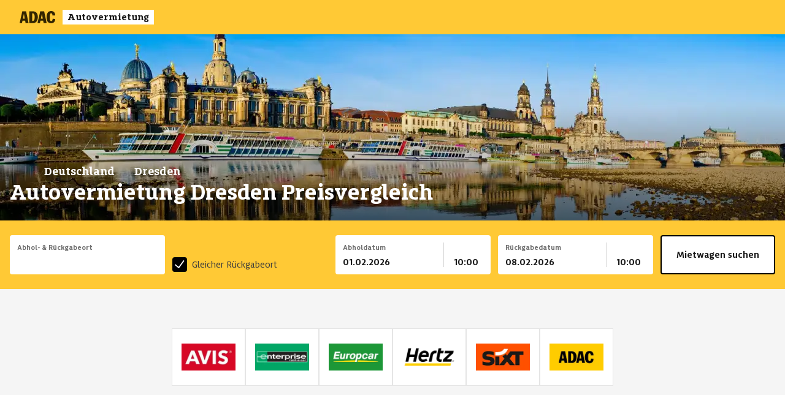

--- FILE ---
content_type: text/html;charset=utf-8
request_url: https://autovermietung.adac.de/mietwagen/deutschland/dresden/
body_size: 86388
content:
<!DOCTYPE html><html  data-theme="adac" lang="de"><head><meta charset="utf-8"><meta name="viewport" content="width=device-width, initial-scale=1"><style nonce="qjNDAnu8Uro3F1G6gxw87kPy" id="nuxt-ui-colors">:root {
--color-primary-50: 240 253 244;
--color-primary-100: 220 252 231;
--color-primary-200: 187 247 208;
--color-primary-300: 134 239 172;
--color-primary-400: var(--color-primary-rgb);
--color-primary-500: var(--color-primary-rgb);
--color-primary-600: 22 163 74;
--color-primary-700: 21 128 61;
--color-primary-800: 22 101 52;
--color-primary-900: 20 83 45;
--color-primary-950: 5 46 22;
--color-primary-DEFAULT: var(--color-primary-500);
--color-gray-50: 249 250 251;
--color-gray-100: 243 244 246;
--color-gray-200: 229 231 235;
--color-gray-300: 209 213 219;
--color-gray-400: 156 163 175;
--color-gray-500: 107 114 128;
--color-gray-600: 75 85 99;
--color-gray-700: 55 65 81;
--color-gray-800: 31 41 55;
--color-gray-900: 17 24 39;
--color-gray-950: 3 7 18;
}
.dark {
  --color-primary-DEFAULT: var(--color-primary-400);
}
</style><script nonce="qjNDAnu8Uro3F1G6gxw87kPy" type="importmap">{"imports":{"#entry":"/_nuxt/bea890191a92553eb258c09bff57895ce345d193/DM45lx59.js"}}</script><title>Mietwagen Dresden | ADAC Autovermietung</title><link nonce="qjNDAnu8Uro3F1G6gxw87kPy" rel="preconnect" href="https://www.adac.de" crossorigin="anonymous"><link nonce="qjNDAnu8Uro3F1G6gxw87kPy" rel="preconnect" href="https://d.delivery.consentmanager.net" crossorigin="anonymous"><link nonce="qjNDAnu8Uro3F1G6gxw87kPy" rel="preconnect" href="https://cdn.consentmanager.net" crossorigin="anonymous"><script nonce="qjNDAnu8Uro3F1G6gxw87kPy" src="//www.adac.de/external/kameleoon.js" async></script><link nonce="qjNDAnu8Uro3F1G6gxw87kPy" integrity="sha384-u2KElVwWADat6odUBGokkifhz9wmGI1cW/KtjBfRVrA7PnLOTPJA5X6KiSrsBHfb" rel="stylesheet" href="/_nuxt/bea890191a92553eb258c09bff57895ce345d193/adac.D8PCBdvD.css" data-hid="adac-checkout"><style nonce="qjNDAnu8Uro3F1G6gxw87kPy">.resize-observer[data-v-b329ee4c]{opacity:0;background-color:#0000;border:none}.resize-observer[data-v-b329ee4c],.resize-observer[data-v-b329ee4c] object{pointer-events:none;z-index:-1;width:100%;height:100%;display:block;position:absolute;top:0;left:0;overflow:hidden}.v-popper__popper{z-index:10000;outline:none;top:0;left:0}.v-popper__popper.v-popper__popper--hidden{opacity:0;pointer-events:none;visibility:hidden;transition:opacity .15s,visibility .15s}.v-popper__popper.v-popper__popper--shown{opacity:1;visibility:visible;transition:opacity .15s}.v-popper__popper.v-popper__popper--skip-transition,.v-popper__popper.v-popper__popper--skip-transition>.v-popper__wrapper{transition:none!important}.v-popper__backdrop{width:100%;height:100%;display:none;position:absolute;top:0;left:0}.v-popper__inner{box-sizing:border-box;position:relative;overflow-y:auto}.v-popper__inner>div{max-height:inherit;max-width:inherit;z-index:1;position:relative}.v-popper__arrow-container{width:10px;height:10px;position:absolute}.v-popper__popper--arrow-overflow .v-popper__arrow-container,.v-popper__popper--no-positioning .v-popper__arrow-container{display:none}.v-popper__arrow-inner,.v-popper__arrow-outer{border-style:solid;width:0;height:0;position:absolute;top:0;left:0}.v-popper__arrow-inner{visibility:hidden;border-width:7px}.v-popper__arrow-outer{border-width:6px}.v-popper__popper[data-popper-placement^=bottom] .v-popper__arrow-inner,.v-popper__popper[data-popper-placement^=top] .v-popper__arrow-inner{left:-2px}.v-popper__popper[data-popper-placement^=bottom] .v-popper__arrow-outer,.v-popper__popper[data-popper-placement^=top] .v-popper__arrow-outer{left:-1px}.v-popper__popper[data-popper-placement^=top] .v-popper__arrow-inner,.v-popper__popper[data-popper-placement^=top] .v-popper__arrow-outer{border-bottom-width:0;border-bottom-color:#0000!important;border-left-color:#0000!important;border-right-color:#0000!important}.v-popper__popper[data-popper-placement^=top] .v-popper__arrow-inner{top:-2px}.v-popper__popper[data-popper-placement^=bottom] .v-popper__arrow-container{top:0}.v-popper__popper[data-popper-placement^=bottom] .v-popper__arrow-inner,.v-popper__popper[data-popper-placement^=bottom] .v-popper__arrow-outer{border-top-width:0;border-top-color:#0000!important;border-left-color:#0000!important;border-right-color:#0000!important}.v-popper__popper[data-popper-placement^=bottom] .v-popper__arrow-inner{top:-4px}.v-popper__popper[data-popper-placement^=bottom] .v-popper__arrow-outer{top:-6px}.v-popper__popper[data-popper-placement^=left] .v-popper__arrow-inner,.v-popper__popper[data-popper-placement^=right] .v-popper__arrow-inner{top:-2px}.v-popper__popper[data-popper-placement^=left] .v-popper__arrow-outer,.v-popper__popper[data-popper-placement^=right] .v-popper__arrow-outer{top:-1px}.v-popper__popper[data-popper-placement^=right] .v-popper__arrow-inner,.v-popper__popper[data-popper-placement^=right] .v-popper__arrow-outer{border-left-width:0;border-top-color:#0000!important;border-bottom-color:#0000!important;border-left-color:#0000!important}.v-popper__popper[data-popper-placement^=right] .v-popper__arrow-inner{left:-4px}.v-popper__popper[data-popper-placement^=right] .v-popper__arrow-outer{left:-6px}.v-popper__popper[data-popper-placement^=left] .v-popper__arrow-container{right:-10px}.v-popper__popper[data-popper-placement^=left] .v-popper__arrow-inner,.v-popper__popper[data-popper-placement^=left] .v-popper__arrow-outer{border-right-width:0;border-top-color:#0000!important;border-bottom-color:#0000!important;border-right-color:#0000!important}.v-popper__popper[data-popper-placement^=left] .v-popper__arrow-inner{left:-2px}.v-popper--theme-tooltip .v-popper__inner{color:#fff;background:#000c;border-radius:6px;padding:7px 12px 6px}.v-popper--theme-tooltip .v-popper__arrow-outer{border-color:#000c}.v-popper--theme-dropdown .v-popper__inner{color:#000;background:#fff;border:1px solid #ddd;border-radius:6px;box-shadow:0 6px 30px #0000001a}.v-popper--theme-dropdown .v-popper__arrow-inner{visibility:visible;border-color:#fff}.v-popper--theme-dropdown .v-popper__arrow-outer{border-color:#ddd}</style><style nonce="qjNDAnu8Uro3F1G6gxw87kPy">@media (min-width:768px){[data-v-dc31a98e] #lp-map .mapboxgl-ctrl-bottom-right .mapboxgl-ctrl-attrib{padding:0}[data-v-dc31a98e] #lp-map .mapboxgl-ctrl-bottom-right .mapboxgl-ctrl-attrib-inner{display:flex}}[data-v-dc31a98e] #lp-map .mapboxgl-ctrl-bottom-right a{padding:5px}@media (min-width:768px){[data-v-dc31a98e] #lp-map .mapboxgl-ctrl-bottom-right a{padding:2px 5px}}</style><link nonce="qjNDAnu8Uro3F1G6gxw87kPy" integrity="sha384-tw8C5A5TRmqeCCBO7hqlyf8fEKK0qigTH3jTS+HQqmP0DCkcDW5PRkfnm54UbjN1" rel="stylesheet" href="/_nuxt/bea890191a92553eb258c09bff57895ce345d193/Tooltip.9YEUUnIq.css" crossorigin><link nonce="qjNDAnu8Uro3F1G6gxw87kPy" integrity="sha384-SUoI0ONb7WIzUaYA2zZ2tLlBrxbWEUxBP/h1eh7oQYeTJfUUUxNC1GrGQ4SYFfXb" rel="stylesheet" href="/_nuxt/bea890191a92553eb258c09bff57895ce345d193/Content.DLRdfX20.css" crossorigin><link nonce="qjNDAnu8Uro3F1G6gxw87kPy" id="hero-preload-mobile-avif" rel="preload" as="image" type="image/avif" media="(max-width: 768px)" imagesrcset="/_ipx/w_640&f_avif&q_52&fit_cover&b_fff&v_1.01/cms/var/site/storage/images/_aliases/background-image-wide-x4-webp/5/2/0/8/378025-1-ger-DE/dresden-deutschland-elbufer.jpg.webp 640w, /_ipx/w_828&f_avif&q_52&fit_cover&b_fff&v_1.01/cms/var/site/storage/images/_aliases/background-image-wide-x4-webp/5/2/0/8/378025-1-ger-DE/dresden-deutschland-elbufer.jpg.webp 828w, /_ipx/w_960&f_avif&q_52&fit_cover&b_fff&v_1.01/cms/var/site/storage/images/_aliases/background-image-wide-x4-webp/5/2/0/8/378025-1-ger-DE/dresden-deutschland-elbufer.jpg.webp 960w, /_ipx/w_1080&f_avif&q_52&fit_cover&b_fff&v_1.01/cms/var/site/storage/images/_aliases/background-image-wide-x4-webp/5/2/0/8/378025-1-ger-DE/dresden-deutschland-elbufer.jpg.webp 1080w, /_ipx/w_1242&f_avif&q_52&fit_cover&b_fff&v_1.01/cms/var/site/storage/images/_aliases/background-image-wide-x4-webp/5/2/0/8/378025-1-ger-DE/dresden-deutschland-elbufer.jpg.webp 1242w" imagesizes="100vw" fetchpriority="high"><link nonce="qjNDAnu8Uro3F1G6gxw87kPy" id="hero-preload-mid-avif" rel="preload" as="image" type="image/avif" media="(min-width: 769px) and (max-width: 1280px)" imagesrcset="/_ipx/w_1024&f_avif&q_52&fit_cover&b_fff&v_1.01/cms/var/site/storage/images/_aliases/background-image-wide-x4-webp/5/2/0/8/378025-1-ger-DE/dresden-deutschland-elbufer.jpg.webp 1024w, /_ipx/w_1280&f_avif&q_52&fit_cover&b_fff&v_1.01/cms/var/site/storage/images/_aliases/background-image-wide-x4-webp/5/2/0/8/378025-1-ger-DE/dresden-deutschland-elbufer.jpg.webp 1280w, /_ipx/w_1366&f_avif&q_52&fit_cover&b_fff&v_1.01/cms/var/site/storage/images/_aliases/background-image-wide-x4-webp/5/2/0/8/378025-1-ger-DE/dresden-deutschland-elbufer.jpg.webp 1366w, /_ipx/w_1440&f_avif&q_52&fit_cover&b_fff&v_1.01/cms/var/site/storage/images/_aliases/background-image-wide-x4-webp/5/2/0/8/378025-1-ger-DE/dresden-deutschland-elbufer.jpg.webp 1440w, /_ipx/w_1536&f_avif&q_52&fit_cover&b_fff&v_1.01/cms/var/site/storage/images/_aliases/background-image-wide-x4-webp/5/2/0/8/378025-1-ger-DE/dresden-deutschland-elbufer.jpg.webp 1536w" imagesizes="100vw" fetchpriority="high"><link nonce="qjNDAnu8Uro3F1G6gxw87kPy" id="hero-preload-desktop-avif" rel="preload" as="image" type="image/avif" media="(min-width: 1281px)" imagesrcset="/_ipx/w_1536&f_avif&q_52&fit_cover&b_fff&v_1.01/cms/var/site/storage/images/_aliases/background-image-wide-x4-webp/5/2/0/8/378025-1-ger-DE/dresden-deutschland-elbufer.jpg.webp 1536w, /_ipx/w_1920&f_avif&q_52&fit_cover&b_fff&v_1.01/cms/var/site/storage/images/_aliases/background-image-wide-x4-webp/5/2/0/8/378025-1-ger-DE/dresden-deutschland-elbufer.jpg.webp 1920w" imagesizes="100vw" fetchpriority="high"><link nonce="qjNDAnu8Uro3F1G6gxw87kPy" rel="preload" href="/fonts/adac-sans/ADAC-Sans-Variable.woff2" as="font" type="font/woff2" crossorigin="anonymous" fetchpriority="high"><link nonce="qjNDAnu8Uro3F1G6gxw87kPy" rel="preload" href="/fonts/adac-slab/ADAC-Slab-Variable.woff2" as="font" type="font/woff2" crossorigin="anonymous" fetchpriority="high"><link nonce="qjNDAnu8Uro3F1G6gxw87kPy" integrity="sha384-Ms0DApPfVzu6STA7hdlPgRX1dRNOC+inqPCH/jtROL/xlEtkZ0FtKyCVF6rrKhfb" rel="modulepreload" as="script" crossorigin href="/_nuxt/bea890191a92553eb258c09bff57895ce345d193/DM45lx59.js"><link nonce="qjNDAnu8Uro3F1G6gxw87kPy" integrity="sha384-u2KElVwWADat6odUBGokkifhz9wmGI1cW/KtjBfRVrA7PnLOTPJA5X6KiSrsBHfb" rel="preload" as="style" crossorigin href="/_nuxt/bea890191a92553eb258c09bff57895ce345d193/adac.D8PCBdvD.css"><link nonce="qjNDAnu8Uro3F1G6gxw87kPy" integrity="sha384-0qI7x4Pjqjj0AeE8dIhQUTfElUp/2IMx8Vl8X/cREdyAfHNwpbKCxtpUHFbt5p8w" rel="preload" as="fetch" fetchpriority="low" crossorigin="anonymous" href="/_nuxt/bea890191a92553eb258c09bff57895ce345d193/builds/meta/32c2327b-4f8d-48fe-adbb-cceeb42dd592.json"><link nonce="qjNDAnu8Uro3F1G6gxw87kPy" rel="dns-prefetch" href="https://www.adac.de"><meta name="robots" content="index, follow"><link nonce="qjNDAnu8Uro3F1G6gxw87kPy" rel="icon" type="image/x-icon" href="/favicon.ico"><script nonce="qjNDAnu8Uro3F1G6gxw87kPy">window.gdprAppliesGlobally=!0,"cmp_id"in window&&!(window.cmp_id<1)||(window.cmp_id=0),"cmp_cdid"in window||(window.cmp_cdid="e0f6fbfe55ab"),"cmp_params"in window||(window.cmp_params=""),"cmp_host"in window||(window.cmp_host="d.delivery.consentmanager.net"),"cmp_cdn"in window||(window.cmp_cdn="cdn.consentmanager.net"),"cmp_proto"in window||(window.cmp_proto="https:"),"cmp_codesrc"in window||(window.cmp_codesrc="1"),window.cmp_getsupportedLangs=function(){var e=["DE","EN","FR","IT","NO","DA","FI","ES","PT","RO","BG","ET","EL","GA","HR","LV","LT","MT","NL","PL","SV","SK","SL","CS","HU","RU","SR","ZH","TR","UK","AR","BS",];if("cmp_customlanguages"in window)for(var t=0;t<window.cmp_customlanguages.length;t++)e.push(window.cmp_customlanguages[t].l.toUpperCase());return e},window.cmp_getRTLLangs=function(){var e=["AR"];if("cmp_customlanguages"in window)for(var t=0;t<window.cmp_customlanguages.length;t++)"r"in window.cmp_customlanguages[t]&&window.cmp_customlanguages[t].r&&e.push(window.cmp_customlanguages[t].l);return e},window.cmp_getlang=function(e){if("boolean"!=typeof e&&(e=!0),e&&"string"==typeof cmp_getlang.usedlang&&""!==cmp_getlang.usedlang)return cmp_getlang.usedlang;var t=window.cmp_getsupportedLangs(),a=[],n=location.hash,p=location.search,s="languages"in navigator?navigator.languages:[];if(-1!=n.indexOf("cmplang="))a.push(n.substr(n.indexOf("cmplang=")+8,2).toUpperCase());else if(-1!=p.indexOf("cmplang="))a.push(p.substr(p.indexOf("cmplang=")+8,2).toUpperCase());else if("cmp_setlang"in window&&""!=window.cmp_setlang)a.push(window.cmp_setlang.toUpperCase());else if(s.length>0)for(var c=0;c<s.length;c++)a.push(s[c]);"language"in navigator&&a.push(navigator.language),"userLanguage"in navigator&&a.push(navigator.userLanguage);for(var r="",c=0;c<a.length;c++){var i=a[c].toUpperCase();if(-1!=t.indexOf(i)||(-1!=i.indexOf("-")&&(i=i.substr(0,2)),-1!=t.indexOf(i))){r=i;break}}return""==r&&"string"==typeof cmp_getlang.defaultlang&&""!==cmp_getlang.defaultlang?cmp_getlang.defaultlang:(""==r&&(r="EN"),r=r.toUpperCase())},function(){var e=document,t=window,a="",n="_en";if("cmp_getlang"in t){if(a=t.cmp_getlang().toLowerCase(),"cmp_customlanguages"in t){for(var p=0;p<t.cmp_customlanguages.length;p++)if(t.cmp_customlanguages[p].l.toUpperCase()==a.toUpperCase()){a="en";break}}n="_"+a}function s(e,t){var a="",n=(e+="=").length;if(-1!=location.hash.indexOf(e))a=location.hash.substr(location.hash.indexOf(e)+n,9999);else{if(-1==location.search.indexOf(e))return t;a=location.search.substr(location.search.indexOf(e)+n,9999)}return -1!=a.indexOf("&")&&(a=a.substr(0,a.indexOf("&"))),a}var c="cmp_proto"in t?t.cmp_proto:"https:";"http:"!=c&&"https:"!=c&&(c="https:");var r="cmp_ref"in t?t.cmp_ref:location.href,i=e.createElement("script");i.setAttribute("data-cmp-ab","1");var l=s("cmpdesign",""),m=s("cmpregulationkey",""),u=s("cmpatt","");if(i.src=c+"//"+t.cmp_host+"/delivery/cmp.php?"+("cmp_id"in t&&t.cmp_id>0?"id="+t.cmp_id:"")+("cmp_cdid"in t?"cdid="+t.cmp_cdid:"")+"&h="+encodeURIComponent(r)+(""!=l?"&cmpdesign="+encodeURIComponent(l):"")+(""!=m?"&cmpregulationkey="+encodeURIComponent(m):"")+(""!=u?"&cmatt="+encodeURIComponent(u):"")+("cmp_params"in t?"&"+t.cmp_params:"")+(e.cookie.length>0?"&__cmpfcc=1":"")+"&l="+a.toLowerCase()+"&o="+new Date().getTime(),i.type="text/javascript",i.async=!0,e.currentScript&&e.currentScript.parentElement)e.currentScript.parentElement.appendChild(i);else if(e.body)e.body.appendChild(i);else{var g=e.getElementsByTagName("body");0==g.length&&(g=e.getElementsByTagName("div")),0==g.length&&(g=e.getElementsByTagName("span")),0==g.length&&(g=e.getElementsByTagName("ins")),0==g.length&&(g=e.getElementsByTagName("script")),0==g.length&&(g=e.getElementsByTagName("head")),g.length>0&&g[0].appendChild(i)}var i=e.createElement("script");if(i.src=c+"//"+t.cmp_cdn+"/delivery/js/cmp"+n+".min.js",i.type="text/javascript",i.setAttribute("data-cmp-ab","1"),i.async=!0,e.currentScript&&e.currentScript.parentElement)e.currentScript.parentElement.appendChild(i);else if(e.body)e.body.appendChild(i);else{var g=e.getElementsByTagName("body");0==g.length&&(g=e.getElementsByTagName("div")),0==g.length&&(g=e.getElementsByTagName("span")),0==g.length&&(g=e.getElementsByTagName("ins")),0==g.length&&(g=e.getElementsByTagName("script")),0==g.length&&(g=e.getElementsByTagName("head")),g.length>0&&g[0].appendChild(i)}i.onload=function(){window.cmp_imprinturl="https://autovermietung.adac.de/impressum/"}}(),window.cmp_addFrame=function(e){if(!window.frames[e]){if(document.body){var t=document.createElement("iframe");t.style.cssText="display:none","cmp_cdn"in window&&"cmp_ultrablocking"in window&&window.cmp_ultrablocking>0&&(t.src="//"+window.cmp_cdn+"/delivery/empty.html"),t.name=e,document.body.appendChild(t)}else window.setTimeout(window.cmp_addFrame,10,e)}},window.cmp_rc=function(e){for(var t=document.cookie,a="",n=0;""!=t&&n<100;){for(n++;" "==t.substr(0,1);)t=t.substr(1,t.length);var p=t.substring(0,t.indexOf("="));if(-1!=t.indexOf(";"))var s=t.substring(t.indexOf("=")+1,t.indexOf(";"));else var s=t.substr(t.indexOf("=")+1,t.length);e==p&&(a=s);var c=t.indexOf(";")+1;0==c&&(c=t.length),t=t.substring(c,t.length)}return a},window.cmp_stub=function(){var e=arguments;if(__cmp.a=__cmp.a||[],!e.length)return __cmp.a;"ping"===e[0]?2===e[1]?e[2]({gdprApplies:gdprAppliesGlobally,cmpLoaded:!1,cmpStatus:"stub",displayStatus:"hidden",apiVersion:"2.0",cmpId:31},!0):e[2](!1,!0):"getUSPData"===e[0]?e[2]({version:1,uspString:window.cmp_rc("")},!0):"getTCData"===e[0]?__cmp.a.push([].slice.apply(e)):"addEventListener"===e[0]||"removeEventListener"===e[0]?__cmp.a.push([].slice.apply(e)):4==e.length&&!1===e[3]?e[2]({},!1):__cmp.a.push([].slice.apply(e))},window.cmp_msghandler=function(e){var t="string"==typeof e.data;try{var a=t?JSON.parse(e.data):e.data}catch(n){var a=null}if("object"==typeof a&&null!==a&&"__cmpCall"in a){var p=a.__cmpCall;window.__cmp(p.command,p.parameter,function(a,n){var s={__cmpReturn:{returnValue:a,success:n,callId:p.callId}};e.source.postMessage(t?JSON.stringify(s):s,"*")})}if("object"==typeof a&&null!==a&&"__uspapiCall"in a){var p=a.__uspapiCall;window.__uspapi(p.command,p.version,function(a,n){var s={__uspapiReturn:{returnValue:a,success:n,callId:p.callId}};e.source.postMessage(t?JSON.stringify(s):s,"*")})}if("object"==typeof a&&null!==a&&"__tcfapiCall"in a){var p=a.__tcfapiCall;window.__tcfapi(p.command,p.version,function(a,n){var s={__tcfapiReturn:{returnValue:a,success:n,callId:p.callId}};e.source.postMessage(t?JSON.stringify(s):s,"*")},p.parameter)}},window.cmp_setStub=function(e){e in window&&("function"=="undefined"[e]||"object"=="undefined"[e]||void 0!==window[e]&&null===window[e])||(window[e]=window.cmp_stub,window[e].msgHandler=window.cmp_msghandler,window.addEventListener("message",window.cmp_msghandler,!1))},window.cmp_addFrame("__cmpLocator"),"cmp_disableusp"in window&&window.cmp_disableusp||window.cmp_addFrame("__uspapiLocator"),"cmp_disabletcf"in window&&window.cmp_disabletcf||window.cmp_addFrame("__tcfapiLocator"),window.cmp_setStub("__cmp"),"cmp_disabletcf"in window&&window.cmp_disabletcf||window.cmp_setStub("__tcfapi"),"cmp_disableusp"in window&&window.cmp_disableusp||window.cmp_setStub("__uspapi");</script><script nonce="qjNDAnu8Uro3F1G6gxw87kPy" type="text/plain" class="cmplazyload" data-cmp-vendor="s905">
					(function(w,d,s,l,i){w[l]=w[l]||[];w[l].push({'gtm.start':
					new Date().getTime(),event:'gtm.js'});var f=d.getElementsByTagName(s)[0],
					j=d.createElement(s),dl=l!='dataLayer'?'&l='+l:'';j.async=true;j.src=
					'https://t0.adac.de/gtm.js?id='+i+dl;f.parentNode.insertBefore(j,f);
					})(window,document,'script','dataLayer','GTM-T3RQMX8M');
				</script><script nonce="qjNDAnu8Uro3F1G6gxw87kPy" type="text/plain" class="cmplazyload" data-cmp-vendor="s2589">
							(function(window, document, dataLayerName, id) {
							window[dataLayerName]=window[dataLayerName]||[],window[dataLayerName].push({start:(new Date).getTime(),event:"stg.start"});var scripts=document.getElementsByTagName('script')[0],tags=document.createElement('script');
							function stgCreateCookie(a,b,c){var d="";if(c){var e=new Date;e.setTime(e.getTime()+24*c*60*60*1e3),d="; expires="+e.toUTCString();f="; SameSite=Strict"}document.cookie=a+"="+b+d+f+"; path=/"}
							var isStgDebug=(window.location.href.match("stg_debug")||document.cookie.match("stg_debug"))&&!window.location.href.match("stg_disable_debug");stgCreateCookie("stg_debug",isStgDebug?1:"",isStgDebug?14:-1);
							var qP=[];dataLayerName!=="dataLayer"&&qP.push("data_layer_name="+dataLayerName),isStgDebug&&qP.push("stg_debug");var qPString=qP.length>0?("?"+qP.join("&")):"";
							tags.async=!0,tags.src="https://adac.containers.piwik.pro/"+id+".js"+qPString,scripts.parentNode.insertBefore(tags,scripts);
							!function(a,n,i){a[n]=a[n]||{};for(var c=0;c<i.length;c++)!function(i){a[n][i]=a[n][i]||{},a[n][i].api=a[n][i].api||function(){var a=[].slice.call(arguments,0);"string"==typeof a[0]&&window[dataLayerName].push({event:n+"."+i+":"+a[0],parameters:[].slice.call(arguments,1)})}}(i[c])}(window,"ppms",["tm","cm"]);
							})(window, document, 'dataLayer', 'd67bd56b-16c3-4319-8904-b4548877bb6d');
					</script><script nonce="qjNDAnu8Uro3F1G6gxw87kPy">window.kameleoonQueue=window.kameleoonQueue||[],window.kameleoonIframeURL="https://www.adac.de/external/kameleoon-iframe.html",window.kameleoonLightIframe=!1;var kameleoonIframeOriginElement=document.createElement("a");if(kameleoonIframeOriginElement.href=kameleoonIframeURL,window.kameleoonIframeOrigin=kameleoonIframeOriginElement.origin||kameleoonIframeOriginElement.protocol+"//"+kameleoonIframeOriginElement.hostname,0!=location.href.indexOf(window.kameleoonIframeOrigin)){window.kameleoonLightIframe=!0;var e=function(a){window.kameleoonIframeOrigin==a.origin&&a.data.slice&&"Kameleoon"==a.data.slice(0,9)&&(window.removeEventListener("message",e),window.kameleoonExternalIFrameLoaded=!0,window.Kameleoon?(Kameleoon.Utils.runProtectedScript(a.data),Kameleoon.Analyst.load()):window.kameleoonExternalIFrameLoadedData=a.data)};window.addEventListener&&window.addEventListener("message",e,!1);var a=document.createElement("iframe");a.src=kameleoonIframeURL,a.id="kameleoonExternalIframe",a.style="float: left !important; opacity: 0.0 !important; width: 0px !important; height: 0px !important;",document.head.appendChild(a)}function excludeKameleoonEval(){Kameleoon.Utils.runProtectedScript=function(e,a){let n=document.createElement("script");n.innerHTML=e+";",a&&(n.innerHTML+="//# sourceURL="+a),document.head.appendChild(n)}}kameleoonQueue.push({level:"IMMEDIATE",command:excludeKameleoonEval});</script><meta property="og:url" content="https://autovermietung.adac.de/mietwagen/deutschland/dresden/"><meta name="description" content="Günstig Auto mieten in Dresden ► ADAC Mitglieder Rabatt ✓ wichtige Versicherungen inklusive ✓ kostenlose Stornierung ► Jetzt Preise vergleichen!"><meta property="og:type" content="website"><meta property="og:title" content="Mietwagen Dresden"><meta property="og:description" content="Auto mieten in Dresden leicht gemacht. Finden Sie die besten Angebote für Mietwagen aller Klassen. Jetzt Preise vergleichen!"><meta property="og:image" content="https://autovermietung.adac.de/_ipx/v_1.01&s_1200x630/cms/var/site/storage/images/5/2/0/8/378025-1-ger-DE/dresden-deutschland-elbufer.jpg"><link nonce="qjNDAnu8Uro3F1G6gxw87kPy" rel="alternate" hreflang="de-DE" href="https://autovermietung.adac.de/mietwagen/deutschland/dresden/"><link nonce="qjNDAnu8Uro3F1G6gxw87kPy" rel="alternate" hreflang="de-AT" href="https://www.oeamtc-mietwagen.at/deutschland/dresden/"><link nonce="qjNDAnu8Uro3F1G6gxw87kPy" rel="alternate" hreflang="de-CH" href="https://www.ferienmietwagen.ch/de/deutschland/dresden/"><link nonce="qjNDAnu8Uro3F1G6gxw87kPy" rel="alternate" hreflang="x-default" href="https://autovermietung.adac.de/mietwagen/deutschland/dresden/"><link nonce="qjNDAnu8Uro3F1G6gxw87kPy" rel="canonical" href="https://autovermietung.adac.de/mietwagen/deutschland/dresden/"><script nonce="qjNDAnu8Uro3F1G6gxw87kPy" integrity="sha384-Ms0DApPfVzu6STA7hdlPgRX1dRNOC+inqPCH/jtROL/xlEtkZ0FtKyCVF6rrKhfb" type="module" src="/_nuxt/bea890191a92553eb258c09bff57895ce345d193/DM45lx59.js" crossorigin></script><script nonce="qjNDAnu8Uro3F1G6gxw87kPy" id="unhead:payload" type="application/json">{"title":"Mietwagen Dresden | ADAC Autovermietung"}</script><meta name="sentry-trace" content="0923d7aef88ccc49c52c0e696b3132ad-0b2f7a23d53cc76d-0"/>
<meta name="baggage" content="sentry-environment=production,sentry-public_key=cc8f03a8d46628311a897744f99ae20c,sentry-trace_id=0923d7aef88ccc49c52c0e696b3132ad,sentry-org_id=4509989818466304,sentry-sampled=false,sentry-sample_rand=0.8850018142585532,sentry-sample_rate=0.1"/><script nonce="qjNDAnu8Uro3F1G6gxw87kPy">"use strict";(()=>{const t=window,e=document.documentElement,c=["dark","light"],n=getStorageValue("localStorage","")||"light";let i=n==="system"?u():n;const r=e.getAttribute("data-color-mode-forced");r&&(i=r),l(i),t["__NUXT_COLOR_MODE__"]={preference:n,value:i,getColorScheme:u,addColorScheme:l,removeColorScheme:d};function l(o){const s=""+o+"",a="";e.classList?e.classList.add(s):e.className+=" "+s,a&&e.setAttribute("data-"+a,o)}function d(o){const s=""+o+"",a="";e.classList?e.classList.remove(s):e.className=e.className.replace(new RegExp(s,"g"),""),a&&e.removeAttribute("data-"+a)}function f(o){return t.matchMedia("(prefers-color-scheme"+o+")")}function u(){if(t.matchMedia&&f("").media!=="not all"){for(const o of c)if(f(":"+o).matches)return o}return"light"}})();function getStorageValue(t,e){switch(t){case"localStorage":return window.localStorage.getItem(e);case"sessionStorage":return window.sessionStorage.getItem(e);case"cookie":return getCookie(e);default:return null}}function getCookie(t){const c=("; "+window.document.cookie).split("; "+t+"=");if(c.length===2)return c.pop()?.split(";").shift()}</script></head><body  class="max-w-full overflow-x-hidden" style=""><div id="__nuxt"><div><!--[--><span></span><div class="max-w-[100vw] min-h-dvh flex flex-col"><!----><!--[--><nav data-headlessui-state class="w-full"><!----><div class="relative flex w-full flex-col"><!----><div class="z-20 flex h-14 items-center justify-between px-4 sm:px-6 lg:px-8 bg-primary"><div class="flex flex-shrink-0 items-center"><a href="/mietwagen/?resetSearch=true" class="flex" title="ADAC Autovermietung Startseite"><!----><img onerror="this.setAttribute(&#39;data-error&#39;, 1)" width="58" height="20" alt="ADAC Logo" data-nuxt-img srcset="/_ipx/q_58&amp;v_1.01&amp;s_58x20/images/global/adac_logo_black.svg 1x, /_ipx/q_58&amp;v_1.01&amp;s_116x40/images/global/adac_logo_black.svg 2x" src="/_ipx/q_58&amp;v_1.01&amp;s_58x20/images/global/adac_logo_black.svg"><div class="font-slab text-greys-light-title ml-3 transform bg-white px-2 text-base leading-[inherit]">Autovermietung</div></a></div><!----><div class="-mr-2 flex items-center h-10 w-10"><button id="headlessui-disclosure-button-14316" type="button" aria-expanded="false" data-headlessui-state class="flex items-center justify-center rounded-md p-2 h-10 w-10"><span class="sr-only">Hauptmenü öffnen</span><span class="block h-6 w-6 text-black" aria-hidden="true"></span></button></div></div><!----><!----><!----></div></nav><!--]--><!----><section class="hero-shell hero-h hero-h-md h-4/10-screen max-h-5/10-screen md:h-5/10-screen relative items-end overflow-hidden"><!----><picture><!--[--><source type="image/avif" media="(max-width: 768px)" srcset="/_ipx/w_640&amp;f_avif&amp;q_52&amp;fit_cover&amp;b_fff&amp;v_1.01/cms/var/site/storage/images/_aliases/background-image-wide-x4-webp/5/2/0/8/378025-1-ger-DE/dresden-deutschland-elbufer.jpg.webp 640w, /_ipx/w_828&amp;f_avif&amp;q_52&amp;fit_cover&amp;b_fff&amp;v_1.01/cms/var/site/storage/images/_aliases/background-image-wide-x4-webp/5/2/0/8/378025-1-ger-DE/dresden-deutschland-elbufer.jpg.webp 828w, /_ipx/w_960&amp;f_avif&amp;q_52&amp;fit_cover&amp;b_fff&amp;v_1.01/cms/var/site/storage/images/_aliases/background-image-wide-x4-webp/5/2/0/8/378025-1-ger-DE/dresden-deutschland-elbufer.jpg.webp 960w, /_ipx/w_1080&amp;f_avif&amp;q_52&amp;fit_cover&amp;b_fff&amp;v_1.01/cms/var/site/storage/images/_aliases/background-image-wide-x4-webp/5/2/0/8/378025-1-ger-DE/dresden-deutschland-elbufer.jpg.webp 1080w, /_ipx/w_1242&amp;f_avif&amp;q_52&amp;fit_cover&amp;b_fff&amp;v_1.01/cms/var/site/storage/images/_aliases/background-image-wide-x4-webp/5/2/0/8/378025-1-ger-DE/dresden-deutschland-elbufer.jpg.webp 1242w" sizes="100vw"><source type="image/avif" media="(min-width: 769px) and (max-width: 1280px)" srcset="/_ipx/w_1024&amp;f_avif&amp;q_52&amp;fit_cover&amp;b_fff&amp;v_1.01/cms/var/site/storage/images/_aliases/background-image-wide-x4-webp/5/2/0/8/378025-1-ger-DE/dresden-deutschland-elbufer.jpg.webp 1024w, /_ipx/w_1280&amp;f_avif&amp;q_52&amp;fit_cover&amp;b_fff&amp;v_1.01/cms/var/site/storage/images/_aliases/background-image-wide-x4-webp/5/2/0/8/378025-1-ger-DE/dresden-deutschland-elbufer.jpg.webp 1280w, /_ipx/w_1366&amp;f_avif&amp;q_52&amp;fit_cover&amp;b_fff&amp;v_1.01/cms/var/site/storage/images/_aliases/background-image-wide-x4-webp/5/2/0/8/378025-1-ger-DE/dresden-deutschland-elbufer.jpg.webp 1366w, /_ipx/w_1440&amp;f_avif&amp;q_52&amp;fit_cover&amp;b_fff&amp;v_1.01/cms/var/site/storage/images/_aliases/background-image-wide-x4-webp/5/2/0/8/378025-1-ger-DE/dresden-deutschland-elbufer.jpg.webp 1440w, /_ipx/w_1536&amp;f_avif&amp;q_52&amp;fit_cover&amp;b_fff&amp;v_1.01/cms/var/site/storage/images/_aliases/background-image-wide-x4-webp/5/2/0/8/378025-1-ger-DE/dresden-deutschland-elbufer.jpg.webp 1536w" sizes="100vw"><source type="image/avif" media="(min-width: 1281px)" srcset="/_ipx/w_1536&amp;f_avif&amp;q_52&amp;fit_cover&amp;b_fff&amp;v_1.01/cms/var/site/storage/images/_aliases/background-image-wide-x4-webp/5/2/0/8/378025-1-ger-DE/dresden-deutschland-elbufer.jpg.webp 1536w, /_ipx/w_1920&amp;f_avif&amp;q_52&amp;fit_cover&amp;b_fff&amp;v_1.01/cms/var/site/storage/images/_aliases/background-image-wide-x4-webp/5/2/0/8/378025-1-ger-DE/dresden-deutschland-elbufer.jpg.webp 1920w" sizes="100vw"><source type="image/webp" media="(max-width: 768px)" srcset="/_ipx/w_640&amp;f_webp&amp;q_55&amp;fit_cover&amp;v_1.01/cms/var/site/storage/images/_aliases/background-image-wide-x4-webp/5/2/0/8/378025-1-ger-DE/dresden-deutschland-elbufer.jpg.webp 640w, /_ipx/w_828&amp;f_webp&amp;q_55&amp;fit_cover&amp;v_1.01/cms/var/site/storage/images/_aliases/background-image-wide-x4-webp/5/2/0/8/378025-1-ger-DE/dresden-deutschland-elbufer.jpg.webp 828w, /_ipx/w_960&amp;f_webp&amp;q_55&amp;fit_cover&amp;v_1.01/cms/var/site/storage/images/_aliases/background-image-wide-x4-webp/5/2/0/8/378025-1-ger-DE/dresden-deutschland-elbufer.jpg.webp 960w, /_ipx/w_1080&amp;f_webp&amp;q_55&amp;fit_cover&amp;v_1.01/cms/var/site/storage/images/_aliases/background-image-wide-x4-webp/5/2/0/8/378025-1-ger-DE/dresden-deutschland-elbufer.jpg.webp 1080w, /_ipx/w_1242&amp;f_webp&amp;q_55&amp;fit_cover&amp;v_1.01/cms/var/site/storage/images/_aliases/background-image-wide-x4-webp/5/2/0/8/378025-1-ger-DE/dresden-deutschland-elbufer.jpg.webp 1242w" sizes="100vw"><source type="image/webp" media="(min-width: 769px) and (max-width: 1280px)" srcset="/_ipx/w_1024&amp;f_webp&amp;q_55&amp;fit_cover&amp;v_1.01/cms/var/site/storage/images/_aliases/background-image-wide-x4-webp/5/2/0/8/378025-1-ger-DE/dresden-deutschland-elbufer.jpg.webp 1024w, /_ipx/w_1280&amp;f_webp&amp;q_55&amp;fit_cover&amp;v_1.01/cms/var/site/storage/images/_aliases/background-image-wide-x4-webp/5/2/0/8/378025-1-ger-DE/dresden-deutschland-elbufer.jpg.webp 1280w, /_ipx/w_1366&amp;f_webp&amp;q_55&amp;fit_cover&amp;v_1.01/cms/var/site/storage/images/_aliases/background-image-wide-x4-webp/5/2/0/8/378025-1-ger-DE/dresden-deutschland-elbufer.jpg.webp 1366w, /_ipx/w_1440&amp;f_webp&amp;q_55&amp;fit_cover&amp;v_1.01/cms/var/site/storage/images/_aliases/background-image-wide-x4-webp/5/2/0/8/378025-1-ger-DE/dresden-deutschland-elbufer.jpg.webp 1440w, /_ipx/w_1536&amp;f_webp&amp;q_55&amp;fit_cover&amp;v_1.01/cms/var/site/storage/images/_aliases/background-image-wide-x4-webp/5/2/0/8/378025-1-ger-DE/dresden-deutschland-elbufer.jpg.webp 1536w" sizes="100vw"><source type="image/webp" media="(min-width: 1281px)" srcset="/_ipx/w_1536&amp;f_webp&amp;q_55&amp;fit_cover&amp;v_1.01/cms/var/site/storage/images/_aliases/background-image-wide-x4-webp/5/2/0/8/378025-1-ger-DE/dresden-deutschland-elbufer.jpg.webp 1536w, /_ipx/w_1920&amp;f_webp&amp;q_55&amp;fit_cover&amp;v_1.01/cms/var/site/storage/images/_aliases/background-image-wide-x4-webp/5/2/0/8/378025-1-ger-DE/dresden-deutschland-elbufer.jpg.webp 1920w" sizes="100vw"><!--]--><img alt="Elbufer in Dresden" srcset="/_ipx/w_640&amp;f_avif&amp;q_52&amp;fit_cover&amp;b_fff&amp;v_1.01/cms/var/site/storage/images/_aliases/background-image-wide-x4-webp/5/2/0/8/378025-1-ger-DE/dresden-deutschland-elbufer.jpg.webp 640w, /_ipx/w_768&amp;f_avif&amp;q_52&amp;fit_cover&amp;b_fff&amp;v_1.01/cms/var/site/storage/images/_aliases/background-image-wide-x4-webp/5/2/0/8/378025-1-ger-DE/dresden-deutschland-elbufer.jpg.webp 768w, /_ipx/w_1024&amp;f_avif&amp;q_52&amp;fit_cover&amp;b_fff&amp;v_1.01/cms/var/site/storage/images/_aliases/background-image-wide-x4-webp/5/2/0/8/378025-1-ger-DE/dresden-deutschland-elbufer.jpg.webp 1024w, /_ipx/w_1280&amp;f_avif&amp;q_52&amp;fit_cover&amp;b_fff&amp;v_1.01/cms/var/site/storage/images/_aliases/background-image-wide-x4-webp/5/2/0/8/378025-1-ger-DE/dresden-deutschland-elbufer.jpg.webp 1280w" src="/_ipx/w_1280&amp;f_avif&amp;q_52&amp;fit_cover&amp;b_fff&amp;v_1.01/cms/var/site/storage/images/_aliases/background-image-wide-x4-webp/5/2/0/8/378025-1-ger-DE/dresden-deutschland-elbufer.jpg.webp" sizes="100vw" loading="eager" fetchpriority="high" decoding="async" width="2880" height="1140" class="hero-img h-full w-screen object-cover"></picture><div class="hero-overlay hero-overlay-bg absolute bottom-0 left-0 right-0 bg-gradient-to-t from-black/[0.66] to-black/[0] p-4 pt-20 lg:pb-20"><div class="max-w-7xl lg:mx-auto"><!----><nav class="flex flex-wrap items-center mt-4 hidden md:block" aria-label="Breadcrumb"><ol class="flex items-center"><!--[--><li class="mb-0 inline-flex items-center text-lg text-white"><a href="/mietwagen/" class="hover:text-primary inline-flex items-center" title="Mietwagen"><span class="h-5 w-5 h-6 w-6"></span></a></li><li class="mb-0 inline-flex items-center text-lg text-white"><div class="font-slab flex items-center font-bold"><span class="mx-1 h-6 w-6" aria-hidden="true"></span><a href="/mietwagen/deutschland/" class="hover:text-primary" title="Deutschland"><span>Deutschland</span></a></div></li><li class="mb-0 inline-flex items-center text-lg text-white" aria-current="page"><div class="font-slab flex items-center font-bold"><span class="mx-1 h-6 w-6" aria-hidden="true"></span><span>Dresden</span></div></li><!--]--></ol></nav><h1 class="text-white">Autovermietung Dresden Preisvergleich</h1><!----></div></div></section><!----><main><div id="search-intent-area" class="lg:-translate-y-1/2 sticky top-0 lg:top-14 z-3"><form class="z-3 bg-primary flex w-full flex-col space-y-3 py-6 lg:flex-row lg:space-x-3 lg:space-y-0 mx-auto max-w-7xl lg:bg-primary bg-white px-4 max-lg:shadow-md" autocomplete="off"><div class="border-greys-light-alpha-border-button relative rounded border bg-white px-3 py-2 lg:flex-1 focus-within:ring-2 focus-within:ring-black lg:border-none"><div><label for="pickUpLocation" class="text-greys-light-light-text relative block font-sans text-xs" data-testid="location-label">Abhol- &amp; Rückgabeort</label><div class="flex gap-2 items-center"><!----><input id="pickUpLocation" value class="text-greys-light-title w-full border-0 p-0 font-sans focus:ring-0 lg:block" name="pickUpLocation" type="text" autocomplete="off" data-testid="location-input"></div><!----><!----></div><span></span></div><div class="border-greys-light-alpha-border-button relative rounded border bg-white px-3 py-2 lg:flex-1 focus-within:ring-2 focus-within:ring-black lg:border-none opacity-100 transition-[max-height,padding,margin,border,opacity] max-h-[100px] duration-500 ease-in-out" style="display:none;"><div><label for="dropOffLocation" class="text-greys-light-light-text relative block font-sans text-xs" data-testid="location-label">Rückgabeort</label><div class="flex gap-2 items-center"><!----><input id="dropOffLocation" value class="text-greys-light-title w-full border-0 p-0 font-sans focus:ring-0 lg:block" name="dropOffLocation" type="text" autocomplete="off" data-testid="location-input"></div><!----><!----></div><span></span></div><div class="opacity-100 transition-[max-height,padding,margin,border,opacity] max-h-[100px] duration-500 ease-in-out relative flex flex-1 shrink-0 -translate-x-3 items-center px-3 lg:self-end"><div><div class="flex w-full items-start"><input id="showDropOffLocation" checked name="showDropOffLocation" type="checkbox" class="primary-checkbox text-primary focus:ring-offset-3 h-6 w-6 rounded border border-2 hover:border-black focus:ring-4 focus:ring-black"><!--[--><label for="showDropOffLocation" class="font-regular text-greys-light-text cursor-pointer pl-2">Gleicher Rückgabeort</label><!--]--></div><div class="mt-1"><!--[--><!--]--></div></div></div><div class="border-greys-light-alpha-border-button relative flex items-end rounded border bg-white px-3 py-2 lg:flex-1 lg:border-none opacity-100 transition-[max-height,padding,margin,border,opacity] max-h-[100px] duration-500 ease-in-out" data-testid="temp"><div class="basis-9/12 lg:grow"><label for="pickUpDate" class="text-greys-light-light-text block font-sans text-xs">Abholdatum</label><input id="pickUpDate" type="text" name="pickUpDate" class="text-greys-light-title w-full border-0 p-0 font-sans focus:ring-0" value="01.02.2026" aria-label="Abholdatum" autocomplete="off" data-testid="pickUpDate-input"></div><div class="border-greys-light-border h-5/6 self-center border-l"></div><div class="ml-4 flex w-12 shrink-0 overflow-hidden"><input id="pickUpTime" value="10:00" type="text" name="pickUpTime" class="text-greys-light-title border-0 p-0 font-sans" autocomplete="off" aria-label="Abholzeit" data-testid="pickUpTime-input"></div><span></span></div><div class="border-greys-light-alpha-border-button relative flex items-end rounded border bg-white px-3 py-2 lg:flex-1 lg:border-none opacity-100 transition-[max-height,padding,margin,border,opacity] max-h-[100px] duration-500 ease-in-out" data-testid="temp"><div class="basis-9/12 lg:grow"><label for="dropOffDate" class="text-greys-light-light-text block font-sans text-xs">Rückgabedatum</label><input id="dropOffDate" type="text" name="dropOffDate" class="text-greys-light-title w-full border-0 p-0 font-sans focus:ring-0" value="08.02.2026" aria-label="Rückgabedatum" autocomplete="off" data-testid="dropOffDate-input"></div><div class="border-greys-light-border h-5/6 self-center border-l"></div><div class="ml-4 flex w-12 shrink-0 overflow-hidden"><input id="dropOffTime" value="10:00" type="text" name="dropOffTime" class="text-greys-light-title border-0 p-0 font-sans" autocomplete="off" aria-label="Rückgabezeit" data-testid="dropOffTime-input"></div><span></span></div><button class="relative bg-button-primary-bg-color-mobile text-button-primary-text-color-mobile text-button-primary-text-color adac-button-primary-yellow lg:bg-button-primary-bg-color lg:text-button-primary-text-color lg:adac-button-primary-white rounded py-4 py-4 font-sans lg:px-6" type="submit" data-testid="search-box-submit-button"><!----><!--[-->Mietwagen suchen<!--]--></button><!----><!----></form></div><div class="lg:-mt-28 lg:pt-14"><!--[--><div><!----><!--[--><div class="" id="8367292" component="image_strip" style="" view="payment_methods" count="1"><div class="bg-greys-light-bg4 flex flex-col items-center py-16 px-8 lg:px-10"><!----><div class="container max-w-7xl justify-center grid grid-cols-[repeat(auto-fit,104px)] md:grid-cols-[repeat(auto-fit,120px)]"><!--[--><a href="/mietwagen/avis/" class="py-2 md:py-6 flex justify-center items-center transition bg-white border border-[#0000001A] focus-visible:scale-150 cursor-pointer hover:bg-[#0000000A] hover:border-[#000000E5]"><div class="flex overflow-hidden w-[88px] h-[44px]"><img onerror="this.setAttribute(&#39;data-error&#39;, 1)" width="200" height="100" alt="avis autovermietung logo" loading="lazy" data-nuxt-img srcset="/_ipx/f_webp&amp;q_60&amp;fit_cover&amp;v_1.01&amp;s_200x100/cms/var/site/storage/images/4/3/7/4/44734-1-ger-DE/avis-autovermietung-logo.jpg 1x, /_ipx/f_webp&amp;q_60&amp;fit_cover&amp;v_1.01&amp;s_400x200/cms/var/site/storage/images/4/3/7/4/44734-1-ger-DE/avis-autovermietung-logo.jpg 2x" class="w-full object-contain undefined" src="/_ipx/f_webp&amp;q_60&amp;fit_cover&amp;v_1.01&amp;s_200x100/cms/var/site/storage/images/4/3/7/4/44734-1-ger-DE/avis-autovermietung-logo.jpg"></div></a><a href="/mietwagen/enterprise/" class="py-2 md:py-6 flex justify-center items-center transition bg-white border border-[#0000001A] focus-visible:scale-150 cursor-pointer hover:bg-[#0000000A] hover:border-[#000000E5]"><div class="flex overflow-hidden w-[88px] h-[44px]"><img onerror="this.setAttribute(&#39;data-error&#39;, 1)" width="200" height="100" alt="enterprise autovermietung logo" loading="lazy" data-nuxt-img srcset="/_ipx/f_webp&amp;q_60&amp;fit_cover&amp;v_1.01&amp;s_200x100/cms/var/site/storage/images/9/3/5/5/95539-2-ger-DE/enterprise-autovermietung-logo.jpg 1x, /_ipx/f_webp&amp;q_60&amp;fit_cover&amp;v_1.01&amp;s_400x200/cms/var/site/storage/images/9/3/5/5/95539-2-ger-DE/enterprise-autovermietung-logo.jpg 2x" class="w-full object-contain undefined" src="/_ipx/f_webp&amp;q_60&amp;fit_cover&amp;v_1.01&amp;s_200x100/cms/var/site/storage/images/9/3/5/5/95539-2-ger-DE/enterprise-autovermietung-logo.jpg"></div></a><a href="/mietwagen/europcar/" class="py-2 md:py-6 flex justify-center items-center transition bg-white border border-[#0000001A] focus-visible:scale-150 cursor-pointer hover:bg-[#0000000A] hover:border-[#000000E5]"><div class="flex overflow-hidden w-[88px] h-[44px]"><img onerror="this.setAttribute(&#39;data-error&#39;, 1)" width="200" height="100" alt="europcar autovermietung logo" loading="lazy" data-nuxt-img srcset="/_ipx/f_webp&amp;q_60&amp;fit_cover&amp;v_1.01&amp;s_200x100/cms/var/site/storage/images/8/4/5/5/95548-6-ger-DE/europcar-autovermietung-logo.jpg 1x, /_ipx/f_webp&amp;q_60&amp;fit_cover&amp;v_1.01&amp;s_400x200/cms/var/site/storage/images/8/4/5/5/95548-6-ger-DE/europcar-autovermietung-logo.jpg 2x" class="w-full object-contain undefined" src="/_ipx/f_webp&amp;q_60&amp;fit_cover&amp;v_1.01&amp;s_200x100/cms/var/site/storage/images/8/4/5/5/95548-6-ger-DE/europcar-autovermietung-logo.jpg"></div></a><a href="/mietwagen/hertz/" class="py-2 md:py-6 flex justify-center items-center transition bg-white border border-[#0000001A] focus-visible:scale-150 cursor-pointer hover:bg-[#0000000A] hover:border-[#000000E5]"><div class="flex overflow-hidden w-[88px] h-[44px]"><img onerror="this.setAttribute(&#39;data-error&#39;, 1)" width="200" height="100" alt="hertz autovermietung logo freigestellt" loading="lazy" data-nuxt-img srcset="/_ipx/f_webp&amp;q_60&amp;fit_cover&amp;v_1.01&amp;s_200x100/cms/var/site/storage/images/0/1/4/7/377410-1-ger-DE/hertz-autovermietung-logo-freigestellt.png 1x, /_ipx/f_webp&amp;q_60&amp;fit_cover&amp;v_1.01&amp;s_400x200/cms/var/site/storage/images/0/1/4/7/377410-1-ger-DE/hertz-autovermietung-logo-freigestellt.png 2x" class="w-full object-contain undefined" src="/_ipx/f_webp&amp;q_60&amp;fit_cover&amp;v_1.01&amp;s_200x100/cms/var/site/storage/images/0/1/4/7/377410-1-ger-DE/hertz-autovermietung-logo-freigestellt.png"></div></a><a href="/mietwagen/sixt/" class="py-2 md:py-6 flex justify-center items-center transition bg-white border border-[#0000001A] focus-visible:scale-150 cursor-pointer hover:bg-[#0000000A] hover:border-[#000000E5]"><div class="flex overflow-hidden w-[88px] h-[44px]"><img onerror="this.setAttribute(&#39;data-error&#39;, 1)" width="200" height="100" alt="sixt autovermietung, sixt mietwagen, sixt rent a car" loading="lazy" data-nuxt-img srcset="/_ipx/f_webp&amp;q_60&amp;fit_cover&amp;v_1.01&amp;s_200x100/cms/var/site/storage/images/5/9/6/9/299695-9-ger-DE/653b514a8f6d-sixt-autovermietung-logo.png 1x, /_ipx/f_webp&amp;q_60&amp;fit_cover&amp;v_1.01&amp;s_400x200/cms/var/site/storage/images/5/9/6/9/299695-9-ger-DE/653b514a8f6d-sixt-autovermietung-logo.png 2x" class="w-full object-contain undefined" src="/_ipx/f_webp&amp;q_60&amp;fit_cover&amp;v_1.01&amp;s_200x100/cms/var/site/storage/images/5/9/6/9/299695-9-ger-DE/653b514a8f6d-sixt-autovermietung-logo.png"></div></a><a href="/clubmobil/" class="py-2 md:py-6 flex justify-center items-center transition bg-white border border-[#0000001A] focus-visible:scale-150 cursor-pointer hover:bg-[#0000000A] hover:border-[#000000E5]"><div class="flex overflow-hidden w-[88px] h-[44px]"><img onerror="this.setAttribute(&#39;data-error&#39;, 1)" width="200" height="100" alt="adac clubmobil logo" loading="lazy" data-nuxt-img srcset="/_ipx/f_webp&amp;q_60&amp;fit_cover&amp;v_1.01&amp;s_200x100/cms/var/site/storage/images/9/1/4/7/377419-2-ger-DE/adac-clubmobil-logo.png 1x, /_ipx/f_webp&amp;q_60&amp;fit_cover&amp;v_1.01&amp;s_400x200/cms/var/site/storage/images/9/1/4/7/377419-2-ger-DE/adac-clubmobil-logo.png 2x" class="w-full object-contain undefined" src="/_ipx/f_webp&amp;q_60&amp;fit_cover&amp;v_1.01&amp;s_200x100/cms/var/site/storage/images/9/1/4/7/377419-2-ger-DE/adac-clubmobil-logo.png"></div></a><!--]--></div><!----></div></div><!--]--></div><div class="rich-text-wrapper component-wrapper overflow-hidden"><div class="max-w-12/12-column container mx-auto max-w-7xl px-4 2xl:p-0"><div class="prose-sm lg:prose max-w-none lg:max-w-none"><h2 style="text-align:center;">G&uuml;nstig Auto mieten in Dresden beim&nbsp;ADAC</h2><p style="text-align:justify;">Die Stadt Dresden wird auch das Florenz an der Elbe genannt. Diesen sch&ouml;nen Titel verdankt sie ihrer einzigartigen Verbindung von Natur, Kultur und Architektur. Umgeben von einer &uuml;ber die Jahrhunderte gewachsenen Kulturlandschaft flie&szlig;t die Elbe in malerischen B&ouml;gen durch Dresden.&nbsp;Um dieses Gesamtkunstwerk unabh&auml;ngig und mobil zu entdecken bietet ein Mietwagen die beste Voraussetzung.&nbsp;Finden Sie das passende Auto mit unserer Mietwagensuche und lassen Sie sich von unseren Tipps und Infos f&uuml;r Ihren St&auml;dte-Trip inspirieren.</p>
</div></div></div><div><!----><!--[--><div class="component-wrapper mx-auto flex max-w-7xl flex-col items-center px-5 xl:px-0"><h2 class="mb-12 text-center md:mb-16">Ihre Vorteile beim ADAC</h2><div class="flex flex-col flex-wrap justify-center gap-x-6 gap-y-8 md:flex-row md:text-center"><!--[--><div class="flex flex-row items-center gap-6 md:max-w-[223px] md:flex-col"><span class="h-12 w-12 flex-shrink-0 md:h-16 md:w-16" alt="Mitgliedsrabatt"></span><p class="text-greys-light-text font-regular md:font-sans">Rabatte für ADAC Mitglieder mit Bestpreis-Garantie auf die Original-Preise der Vermieter</p></div><div class="flex flex-row items-center gap-6 md:max-w-[223px] md:flex-col"><span class="h-12 w-12 flex-shrink-0 md:h-16 md:w-16" alt="Inklusive wichtige Leistungen"></span><p class="text-greys-light-text font-regular md:font-sans">Wichtige Leistungen inklusive, z.B. Haftpflichtversicherung und Vollkaskoschutz</p></div><div class="flex flex-row items-center gap-6 md:max-w-[223px] md:flex-col"><span class="h-12 w-12 flex-shrink-0 md:h-16 md:w-16" alt="Renomierte Anbieter"></span><p class="text-greys-light-text font-regular md:font-sans">Preisvergleich verschiedener Fahrzeugklassen von führenden Autovermietern</p></div><a href="/stornierung/" class="flex flex-row items-center gap-6 md:max-w-[223px] md:flex-col"><span class="h-12 w-12 flex-shrink-0 md:h-16 md:w-16" alt="Stornierung kostenlos"></span><p class="text-greys-light-text font-regular md:font-sans">Kostenlose Stornierung bis zum Zeitpunkt der Anmietung jederzeit möglich</p></a><!--]--></div></div><!--]--></div><div><section class="offer-per-provider bg-greys-light-bg2 px-4 pb-24 pt-20 lg:px-0"><div class="max-w-xxl mx-auto md:relative md:px-5 xl:px-0"><h2 class="font-slab mb-4 px-14 text-center md:mb-4 md:px-0">Mietwagen Preis Check Dresden</h2><p class="h5-style mb-6 px-14 text-center md:mb-10 md:px-0">Entdecken Sie die besten Angebote pro Fahrzeugkategorie</p><!--[--><div class="relative"><div class="swiper hide-mobile-navigation black-arrow xs-v !mb-4 max-w-screen-xl !pb-0 !pt-0 md:static md:mx-8 md:!mb-6 md:mb-0 xl:mx-12"><!--[--><!--]--><div class="swiper-wrapper"><!--[--><!--]--><!--[--><div class="swiper-slide"><!--[--><article class="border-greys-light-bg3 text-greys-light-text flex flex-col justify-start overflow-hidden rounded-md border bg-white px-6 pb-6 pt-5 md:w-full"><div class="name-holder flex flex-row justify-between"><div class="relative mb-5 mr-5 mt-[3px] flex w-full flex-col"><div class="absolute"><h3 class="h5-style">Kleinwagen</h3><span class="font-regular text-greys-light-text block text-xs leading-4">Seat Ibiza | oder ähnlich</span></div></div><div class="flex shrink-0 items-center"><img onerror="this.setAttribute(&#39;data-error&#39;, 1)" width="64" height="32" alt="AvisLogo" data-nuxt-img class="h-8 w-auto object-contain object-left min-w-[2.7rem] md:min-w-[3.7rem]" data-testid="supplier-logo-by-folder-name" src="/images/partner/placeholder.svg"></div></div><div class="offer-main-image-vehcle mb-2 mt-8 md:mb-6 md:mt-4"><img onerror="this.setAttribute(&#39;data-error&#39;, 1)" width="368" height="192" alt="Seat Ibiza" data-nuxt-img class="imgClass h-[8.13rem] w-full object-contain object-center md:h-[12rem]" src="/images/placeholder/car.svg"></div><div class="flex flex-col"><div class="mb-2 text-base font-bold leading-5">Ausstattung</div><div class="flex flex-row justify-start"><div class="mr-12 flex flex-row items-center justify-start"><img onerror="this.setAttribute(&#39;data-error&#39;, 1)" width="12" height="12" alt="Sitzplaetze" data-nuxt-img srcset="/_ipx/q_58&amp;v_1.01&amp;s_12x12/images/global/seats.svg 1x, /_ipx/q_58&amp;v_1.01&amp;s_24x24/images/global/seats.svg 2x" class="mr-0" src="/_ipx/q_58&amp;v_1.01&amp;s_12x12/images/global/seats.svg"><span class="font-regular text-greys-light-text ml-2 mt-1 text-sm leading-5">4 Sitzplätze</span></div><div class="flex flex-row items-center justify-start"><img onerror="this.setAttribute(&#39;data-error&#39;, 1)" width="12" height="12" alt="Koffer" data-nuxt-img srcset="/_ipx/q_58&amp;v_1.01&amp;s_12x12/images/global/Koffer.svg 1x, /_ipx/q_58&amp;v_1.01&amp;s_24x24/images/global/Koffer.svg 2x" class="mr-0" src="/_ipx/q_58&amp;v_1.01&amp;s_12x12/images/global/Koffer.svg"><span class="font-regular text-greys-light-text ml-2 mt-1 text-sm leading-5">0</span></div></div></div><div class="mt-7 flex flex-col md:flex-row"><div class="bg-greys-light-bg2 flex w-full flex-row items-center justify-start rounded-md p-2.5 px-4 md:w-[14.7rem]"><img onerror="this.setAttribute(&#39;data-error&#39;, 1)" width="24" height="24" alt="Checkmark" data-nuxt-img srcset="/_ipx/q_58&amp;v_1.01&amp;s_24x24/images/global/check_circle.svg 1x, /_ipx/q_58&amp;v_1.01&amp;s_48x48/images/global/check_circle.svg 2x" class="mr-2 w-6" src="/_ipx/q_58&amp;v_1.01&amp;s_24x24/images/global/check_circle.svg"><p class="font-regular text-sm leading-5">z.B. 3 Tage ab 99,83 €</p></div><div class="mt-2.5 flex min-w-[6rem] flex-1 flex-col items-end justify-end md:mt-0 md:justify-start"><p class="text-lg font-bold leading-7">ab 33,28 €</p><p class="font-regular text-sm leading-5">pro Tag</p></div></div><div><button class="relative adac-button-primary-yellow mt-7 w-full py-2.5 text-sm font-bold leading-5"><!----><!--[-->Auswählen<!--]--></button></div></article><!--]--><!----></div><div class="swiper-slide"><!--[--><article class="border-greys-light-bg3 text-greys-light-text flex flex-col justify-start overflow-hidden rounded-md border bg-white px-6 pb-6 pt-5 md:w-full"><div class="name-holder flex flex-row justify-between"><div class="relative mb-5 mr-5 mt-[3px] flex w-full flex-col"><div class="absolute"><h3 class="h5-style">Kompaktklasse</h3><span class="font-regular text-greys-light-text block text-xs leading-4">Seat Leon | oder ähnlich</span></div></div><div class="flex shrink-0 items-center"><img onerror="this.setAttribute(&#39;data-error&#39;, 1)" width="64" height="32" alt="AvisLogo" data-nuxt-img class="h-8 w-auto object-contain object-left min-w-[2.7rem] md:min-w-[3.7rem]" data-testid="supplier-logo-by-folder-name" src="/images/partner/placeholder.svg"></div></div><div class="offer-main-image-vehcle mb-2 mt-8 md:mb-6 md:mt-4"><img onerror="this.setAttribute(&#39;data-error&#39;, 1)" width="368" height="192" alt="Seat Leon" data-nuxt-img class="imgClass h-[8.13rem] w-full object-contain object-center md:h-[12rem]" src="/images/placeholder/car.svg"></div><div class="flex flex-col"><div class="mb-2 text-base font-bold leading-5">Ausstattung</div><div class="flex flex-row justify-start"><div class="mr-12 flex flex-row items-center justify-start"><img onerror="this.setAttribute(&#39;data-error&#39;, 1)" width="12" height="12" alt="Sitzplaetze" data-nuxt-img srcset="/_ipx/q_58&amp;v_1.01&amp;s_12x12/images/global/seats.svg 1x, /_ipx/q_58&amp;v_1.01&amp;s_24x24/images/global/seats.svg 2x" class="mr-0" src="/_ipx/q_58&amp;v_1.01&amp;s_12x12/images/global/seats.svg"><span class="font-regular text-greys-light-text ml-2 mt-1 text-sm leading-5">5 Sitzplätze</span></div><div class="flex flex-row items-center justify-start"><img onerror="this.setAttribute(&#39;data-error&#39;, 1)" width="12" height="12" alt="Koffer" data-nuxt-img srcset="/_ipx/q_58&amp;v_1.01&amp;s_12x12/images/global/Koffer.svg 1x, /_ipx/q_58&amp;v_1.01&amp;s_24x24/images/global/Koffer.svg 2x" class="mr-0" src="/_ipx/q_58&amp;v_1.01&amp;s_12x12/images/global/Koffer.svg"><span class="font-regular text-greys-light-text ml-2 mt-1 text-sm leading-5">0</span></div></div></div><div class="mt-7 flex flex-col md:flex-row"><div class="bg-greys-light-bg2 flex w-full flex-row items-center justify-start rounded-md p-2.5 px-4 md:w-[14.7rem]"><img onerror="this.setAttribute(&#39;data-error&#39;, 1)" width="24" height="24" alt="Checkmark" data-nuxt-img srcset="/_ipx/q_58&amp;v_1.01&amp;s_24x24/images/global/check_circle.svg 1x, /_ipx/q_58&amp;v_1.01&amp;s_48x48/images/global/check_circle.svg 2x" class="mr-2 w-6" src="/_ipx/q_58&amp;v_1.01&amp;s_24x24/images/global/check_circle.svg"><p class="font-regular text-sm leading-5">z.B. 3 Tage ab 102,52 €</p></div><div class="mt-2.5 flex min-w-[6rem] flex-1 flex-col items-end justify-end md:mt-0 md:justify-start"><p class="text-lg font-bold leading-7">ab 34,17 €</p><p class="font-regular text-sm leading-5">pro Tag</p></div></div><div><button class="relative adac-button-primary-yellow mt-7 w-full py-2.5 text-sm font-bold leading-5"><!----><!--[-->Auswählen<!--]--></button></div></article><!--]--><!----></div><div class="swiper-slide"><!--[--><article class="border-greys-light-bg3 text-greys-light-text flex flex-col justify-start overflow-hidden rounded-md border bg-white px-6 pb-6 pt-5 md:w-full"><div class="name-holder flex flex-row justify-between"><div class="relative mb-5 mr-5 mt-[3px] flex w-full flex-col"><div class="absolute"><h3 class="h5-style">SUV</h3><span class="font-regular text-greys-light-text block text-xs leading-4">Seat Arona | oder ähnlich</span></div></div><div class="flex shrink-0 items-center"><img onerror="this.setAttribute(&#39;data-error&#39;, 1)" width="64" height="32" alt="AvisLogo" data-nuxt-img class="h-8 w-auto object-contain object-left min-w-[2.7rem] md:min-w-[3.7rem]" data-testid="supplier-logo-by-folder-name" src="/images/partner/placeholder.svg"></div></div><div class="offer-main-image-vehcle mb-2 mt-8 md:mb-6 md:mt-4"><img onerror="this.setAttribute(&#39;data-error&#39;, 1)" width="368" height="192" alt="Seat Arona" data-nuxt-img class="imgClass h-[8.13rem] w-full object-contain object-center md:h-[12rem]" src="/images/placeholder/car.svg"></div><div class="flex flex-col"><div class="mb-2 text-base font-bold leading-5">Ausstattung</div><div class="flex flex-row justify-start"><div class="mr-12 flex flex-row items-center justify-start"><img onerror="this.setAttribute(&#39;data-error&#39;, 1)" width="12" height="12" alt="Sitzplaetze" data-nuxt-img srcset="/_ipx/q_58&amp;v_1.01&amp;s_12x12/images/global/seats.svg 1x, /_ipx/q_58&amp;v_1.01&amp;s_24x24/images/global/seats.svg 2x" class="mr-0" src="/_ipx/q_58&amp;v_1.01&amp;s_12x12/images/global/seats.svg"><span class="font-regular text-greys-light-text ml-2 mt-1 text-sm leading-5">5 Sitzplätze</span></div><div class="flex flex-row items-center justify-start"><img onerror="this.setAttribute(&#39;data-error&#39;, 1)" width="12" height="12" alt="Koffer" data-nuxt-img srcset="/_ipx/q_58&amp;v_1.01&amp;s_12x12/images/global/Koffer.svg 1x, /_ipx/q_58&amp;v_1.01&amp;s_24x24/images/global/Koffer.svg 2x" class="mr-0" src="/_ipx/q_58&amp;v_1.01&amp;s_12x12/images/global/Koffer.svg"><span class="font-regular text-greys-light-text ml-2 mt-1 text-sm leading-5">0</span></div></div></div><div class="mt-7 flex flex-col md:flex-row"><div class="bg-greys-light-bg2 flex w-full flex-row items-center justify-start rounded-md p-2.5 px-4 md:w-[14.7rem]"><img onerror="this.setAttribute(&#39;data-error&#39;, 1)" width="24" height="24" alt="Checkmark" data-nuxt-img srcset="/_ipx/q_58&amp;v_1.01&amp;s_24x24/images/global/check_circle.svg 1x, /_ipx/q_58&amp;v_1.01&amp;s_48x48/images/global/check_circle.svg 2x" class="mr-2 w-6" src="/_ipx/q_58&amp;v_1.01&amp;s_24x24/images/global/check_circle.svg"><p class="font-regular text-sm leading-5">z.B. 3 Tage ab 120,32 €</p></div><div class="mt-2.5 flex min-w-[6rem] flex-1 flex-col items-end justify-end md:mt-0 md:justify-start"><p class="text-lg font-bold leading-7">ab 40,11 €</p><p class="font-regular text-sm leading-5">pro Tag</p></div></div><div><button class="relative adac-button-primary-yellow mt-7 w-full py-2.5 text-sm font-bold leading-5"><!----><!--[-->Auswählen<!--]--></button></div></article><!--]--><!----></div><div class="swiper-slide"><!--[--><article class="border-greys-light-bg3 text-greys-light-text flex flex-col justify-start overflow-hidden rounded-md border bg-white px-6 pb-6 pt-5 md:w-full"><div class="name-holder flex flex-row justify-between"><div class="relative mb-5 mr-5 mt-[3px] flex w-full flex-col"><div class="absolute"><h3 class="h5-style">Kombi</h3><span class="font-regular text-greys-light-text block text-xs leading-4">Ford Focus SW | oder ähnlich</span></div></div><div class="flex shrink-0 items-center"><img onerror="this.setAttribute(&#39;data-error&#39;, 1)" width="64" height="32" alt="AvisLogo" data-nuxt-img class="h-8 w-auto object-contain object-left min-w-[2.7rem] md:min-w-[3.7rem]" data-testid="supplier-logo-by-folder-name" src="/images/partner/placeholder.svg"></div></div><div class="offer-main-image-vehcle mb-2 mt-8 md:mb-6 md:mt-4"><img onerror="this.setAttribute(&#39;data-error&#39;, 1)" width="368" height="192" alt="Ford Focus SW" data-nuxt-img class="imgClass h-[8.13rem] w-full object-contain object-center md:h-[12rem]" src="/images/placeholder/car.svg"></div><div class="flex flex-col"><div class="mb-2 text-base font-bold leading-5">Ausstattung</div><div class="flex flex-row justify-start"><div class="mr-12 flex flex-row items-center justify-start"><img onerror="this.setAttribute(&#39;data-error&#39;, 1)" width="12" height="12" alt="Sitzplaetze" data-nuxt-img srcset="/_ipx/q_58&amp;v_1.01&amp;s_12x12/images/global/seats.svg 1x, /_ipx/q_58&amp;v_1.01&amp;s_24x24/images/global/seats.svg 2x" class="mr-0" src="/_ipx/q_58&amp;v_1.01&amp;s_12x12/images/global/seats.svg"><span class="font-regular text-greys-light-text ml-2 mt-1 text-sm leading-5">5 Sitzplätze</span></div><div class="flex flex-row items-center justify-start"><img onerror="this.setAttribute(&#39;data-error&#39;, 1)" width="12" height="12" alt="Koffer" data-nuxt-img srcset="/_ipx/q_58&amp;v_1.01&amp;s_12x12/images/global/Koffer.svg 1x, /_ipx/q_58&amp;v_1.01&amp;s_24x24/images/global/Koffer.svg 2x" class="mr-0" src="/_ipx/q_58&amp;v_1.01&amp;s_12x12/images/global/Koffer.svg"><span class="font-regular text-greys-light-text ml-2 mt-1 text-sm leading-5">0</span></div></div></div><div class="mt-7 flex flex-col md:flex-row"><div class="bg-greys-light-bg2 flex w-full flex-row items-center justify-start rounded-md p-2.5 px-4 md:w-[14.7rem]"><img onerror="this.setAttribute(&#39;data-error&#39;, 1)" width="24" height="24" alt="Checkmark" data-nuxt-img srcset="/_ipx/q_58&amp;v_1.01&amp;s_24x24/images/global/check_circle.svg 1x, /_ipx/q_58&amp;v_1.01&amp;s_48x48/images/global/check_circle.svg 2x" class="mr-2 w-6" src="/_ipx/q_58&amp;v_1.01&amp;s_24x24/images/global/check_circle.svg"><p class="font-regular text-sm leading-5">z.B. 3 Tage ab 124,57 €</p></div><div class="mt-2.5 flex min-w-[6rem] flex-1 flex-col items-end justify-end md:mt-0 md:justify-start"><p class="text-lg font-bold leading-7">ab 41,52 €</p><p class="font-regular text-sm leading-5">pro Tag</p></div></div><div><button class="relative adac-button-primary-yellow mt-7 w-full py-2.5 text-sm font-bold leading-5"><!----><!--[-->Auswählen<!--]--></button></div></article><!--]--><!----></div><div class="swiper-slide"><!--[--><article class="border-greys-light-bg3 text-greys-light-text flex flex-col justify-start overflow-hidden rounded-md border bg-white px-6 pb-6 pt-5 md:w-full"><div class="name-holder flex flex-row justify-between"><div class="relative mb-5 mr-5 mt-[3px] flex w-full flex-col"><div class="absolute"><h3 class="h5-style">Mittelklasse</h3><span class="font-regular text-greys-light-text block text-xs leading-4">Citroen C5 X | oder ähnlich</span></div></div><div class="flex shrink-0 items-center"><img onerror="this.setAttribute(&#39;data-error&#39;, 1)" width="64" height="32" alt="AvisLogo" data-nuxt-img class="h-8 w-auto object-contain object-left min-w-[2.7rem] md:min-w-[3.7rem]" data-testid="supplier-logo-by-folder-name" src="/images/partner/placeholder.svg"></div></div><div class="offer-main-image-vehcle mb-2 mt-8 md:mb-6 md:mt-4"><img onerror="this.setAttribute(&#39;data-error&#39;, 1)" width="368" height="192" alt="Citroen C5 X" data-nuxt-img class="imgClass h-[8.13rem] w-full object-contain object-center md:h-[12rem]" src="/images/placeholder/car.svg"></div><div class="flex flex-col"><div class="mb-2 text-base font-bold leading-5">Ausstattung</div><div class="flex flex-row justify-start"><div class="mr-12 flex flex-row items-center justify-start"><img onerror="this.setAttribute(&#39;data-error&#39;, 1)" width="12" height="12" alt="Sitzplaetze" data-nuxt-img srcset="/_ipx/q_58&amp;v_1.01&amp;s_12x12/images/global/seats.svg 1x, /_ipx/q_58&amp;v_1.01&amp;s_24x24/images/global/seats.svg 2x" class="mr-0" src="/_ipx/q_58&amp;v_1.01&amp;s_12x12/images/global/seats.svg"><span class="font-regular text-greys-light-text ml-2 mt-1 text-sm leading-5">5 Sitzplätze</span></div><div class="flex flex-row items-center justify-start"><img onerror="this.setAttribute(&#39;data-error&#39;, 1)" width="12" height="12" alt="Koffer" data-nuxt-img srcset="/_ipx/q_58&amp;v_1.01&amp;s_12x12/images/global/Koffer.svg 1x, /_ipx/q_58&amp;v_1.01&amp;s_24x24/images/global/Koffer.svg 2x" class="mr-0" src="/_ipx/q_58&amp;v_1.01&amp;s_12x12/images/global/Koffer.svg"><span class="font-regular text-greys-light-text ml-2 mt-1 text-sm leading-5">0</span></div></div></div><div class="mt-7 flex flex-col md:flex-row"><div class="bg-greys-light-bg2 flex w-full flex-row items-center justify-start rounded-md p-2.5 px-4 md:w-[14.7rem]"><img onerror="this.setAttribute(&#39;data-error&#39;, 1)" width="24" height="24" alt="Checkmark" data-nuxt-img srcset="/_ipx/q_58&amp;v_1.01&amp;s_24x24/images/global/check_circle.svg 1x, /_ipx/q_58&amp;v_1.01&amp;s_48x48/images/global/check_circle.svg 2x" class="mr-2 w-6" src="/_ipx/q_58&amp;v_1.01&amp;s_24x24/images/global/check_circle.svg"><p class="font-regular text-sm leading-5">z.B. 3 Tage ab 135,72 €</p></div><div class="mt-2.5 flex min-w-[6rem] flex-1 flex-col items-end justify-end md:mt-0 md:justify-start"><p class="text-lg font-bold leading-7">ab 45,24 €</p><p class="font-regular text-sm leading-5">pro Tag</p></div></div><div><button class="relative adac-button-primary-yellow mt-7 w-full py-2.5 text-sm font-bold leading-5"><!----><!--[-->Auswählen<!--]--></button></div></article><!--]--><!----></div><div class="swiper-slide"><!--[--><article class="border-greys-light-bg3 text-greys-light-text flex flex-col justify-start overflow-hidden rounded-md border bg-white px-6 pb-6 pt-5 md:w-full"><div class="name-holder flex flex-row justify-between"><div class="relative mb-5 mr-5 mt-[3px] flex w-full flex-col"><div class="absolute"><h3 class="h5-style">Ober- und Luxusklasse</h3><span class="font-regular text-greys-light-text block text-xs leading-4">Citroen | oder ähnlich</span></div></div><div class="flex shrink-0 items-center"><img onerror="this.setAttribute(&#39;data-error&#39;, 1)" width="64" height="32" alt="HertzLogo" data-nuxt-img class="h-8 w-auto object-contain object-left min-w-[2.7rem] md:min-w-[3.7rem]" data-testid="supplier-logo-by-folder-name" src="/images/partner/placeholder.svg"></div></div><div class="offer-main-image-vehcle mb-2 mt-8 md:mb-6 md:mt-4"><img onerror="this.setAttribute(&#39;data-error&#39;, 1)" width="368" height="192" alt="Citroen" data-nuxt-img class="imgClass h-[8.13rem] w-full object-contain object-center md:h-[12rem]" src="/images/placeholder/car.svg"></div><div class="flex flex-col"><div class="mb-2 text-base font-bold leading-5">Ausstattung</div><div class="flex flex-row justify-start"><div class="mr-12 flex flex-row items-center justify-start"><img onerror="this.setAttribute(&#39;data-error&#39;, 1)" width="12" height="12" alt="Sitzplaetze" data-nuxt-img srcset="/_ipx/q_58&amp;v_1.01&amp;s_12x12/images/global/seats.svg 1x, /_ipx/q_58&amp;v_1.01&amp;s_24x24/images/global/seats.svg 2x" class="mr-0" src="/_ipx/q_58&amp;v_1.01&amp;s_12x12/images/global/seats.svg"><span class="font-regular text-greys-light-text ml-2 mt-1 text-sm leading-5">4 Sitzplätze</span></div><div class="flex flex-row items-center justify-start"><img onerror="this.setAttribute(&#39;data-error&#39;, 1)" width="12" height="12" alt="Koffer" data-nuxt-img srcset="/_ipx/q_58&amp;v_1.01&amp;s_12x12/images/global/Koffer.svg 1x, /_ipx/q_58&amp;v_1.01&amp;s_24x24/images/global/Koffer.svg 2x" class="mr-0" src="/_ipx/q_58&amp;v_1.01&amp;s_12x12/images/global/Koffer.svg"><span class="font-regular text-greys-light-text ml-2 mt-1 text-sm leading-5">2</span></div></div></div><div class="mt-7 flex flex-col md:flex-row"><div class="bg-greys-light-bg2 flex w-full flex-row items-center justify-start rounded-md p-2.5 px-4 md:w-[14.7rem]"><img onerror="this.setAttribute(&#39;data-error&#39;, 1)" width="24" height="24" alt="Checkmark" data-nuxt-img srcset="/_ipx/q_58&amp;v_1.01&amp;s_24x24/images/global/check_circle.svg 1x, /_ipx/q_58&amp;v_1.01&amp;s_48x48/images/global/check_circle.svg 2x" class="mr-2 w-6" src="/_ipx/q_58&amp;v_1.01&amp;s_24x24/images/global/check_circle.svg"><p class="font-regular text-sm leading-5">z.B. 3 Tage ab 156,57 €</p></div><div class="mt-2.5 flex min-w-[6rem] flex-1 flex-col items-end justify-end md:mt-0 md:justify-start"><p class="text-lg font-bold leading-7">ab 52,19 €</p><p class="font-regular text-sm leading-5">pro Tag</p></div></div><div><button class="relative adac-button-primary-yellow mt-7 w-full py-2.5 text-sm font-bold leading-5"><!----><!--[-->Auswählen<!--]--></button></div></article><!--]--><!----></div><div class="swiper-slide"><!--[--><article class="border-greys-light-bg3 text-greys-light-text flex flex-col justify-start overflow-hidden rounded-md border bg-white px-6 pb-6 pt-5 md:w-full"><div class="name-holder flex flex-row justify-between"><div class="relative mb-5 mr-5 mt-[3px] flex w-full flex-col"><div class="absolute"><h3 class="h5-style">Van/9-Sitzer</h3><span class="font-regular text-greys-light-text block text-xs leading-4">BMW 2er Active Tourer | oder ähnlich</span></div></div><div class="flex shrink-0 items-center"><img onerror="this.setAttribute(&#39;data-error&#39;, 1)" width="64" height="32" alt="SixtLogo" data-nuxt-img class="h-8 w-auto object-contain object-left min-w-[2.7rem] md:min-w-[3.7rem]" data-testid="supplier-logo-by-folder-name" src="/images/partner/placeholder.svg"></div></div><div class="offer-main-image-vehcle mb-2 mt-8 md:mb-6 md:mt-4"><img onerror="this.setAttribute(&#39;data-error&#39;, 1)" width="368" height="192" alt="BMW 2er Active Tourer" data-nuxt-img class="imgClass h-[8.13rem] w-full object-contain object-center md:h-[12rem]" src="/images/placeholder/car.svg"></div><div class="flex flex-col"><div class="mb-2 text-base font-bold leading-5">Ausstattung</div><div class="flex flex-row justify-start"><div class="mr-12 flex flex-row items-center justify-start"><img onerror="this.setAttribute(&#39;data-error&#39;, 1)" width="12" height="12" alt="Sitzplaetze" data-nuxt-img srcset="/_ipx/q_58&amp;v_1.01&amp;s_12x12/images/global/seats.svg 1x, /_ipx/q_58&amp;v_1.01&amp;s_24x24/images/global/seats.svg 2x" class="mr-0" src="/_ipx/q_58&amp;v_1.01&amp;s_12x12/images/global/seats.svg"><span class="font-regular text-greys-light-text ml-2 mt-1 text-sm leading-5">5 Sitzplätze</span></div><div class="flex flex-row items-center justify-start"><img onerror="this.setAttribute(&#39;data-error&#39;, 1)" width="12" height="12" alt="Koffer" data-nuxt-img srcset="/_ipx/q_58&amp;v_1.01&amp;s_12x12/images/global/Koffer.svg 1x, /_ipx/q_58&amp;v_1.01&amp;s_24x24/images/global/Koffer.svg 2x" class="mr-0" src="/_ipx/q_58&amp;v_1.01&amp;s_12x12/images/global/Koffer.svg"><span class="font-regular text-greys-light-text ml-2 mt-1 text-sm leading-5">2</span></div></div></div><div class="mt-7 flex flex-col md:flex-row"><div class="bg-greys-light-bg2 flex w-full flex-row items-center justify-start rounded-md p-2.5 px-4 md:w-[14.7rem]"><img onerror="this.setAttribute(&#39;data-error&#39;, 1)" width="24" height="24" alt="Checkmark" data-nuxt-img srcset="/_ipx/q_58&amp;v_1.01&amp;s_24x24/images/global/check_circle.svg 1x, /_ipx/q_58&amp;v_1.01&amp;s_48x48/images/global/check_circle.svg 2x" class="mr-2 w-6" src="/_ipx/q_58&amp;v_1.01&amp;s_24x24/images/global/check_circle.svg"><p class="font-regular text-sm leading-5">z.B. 3 Tage ab 221,63 €</p></div><div class="mt-2.5 flex min-w-[6rem] flex-1 flex-col items-end justify-end md:mt-0 md:justify-start"><p class="text-lg font-bold leading-7">ab 73,88 €</p><p class="font-regular text-sm leading-5">pro Tag</p></div></div><div><button class="relative adac-button-primary-yellow mt-7 w-full py-2.5 text-sm font-bold leading-5"><!----><!--[-->Auswählen<!--]--></button></div></article><!--]--><!----></div><!--]--><!--[--><!--]--></div><!----><!----><!----><!--[--><div class="flex justify-center gap-6 mb-1 mt-4"><button disabled class="border-black/60 disabled:text-greys-light-inactive-text bg-white enabled:hover:border-black/90 focus-visible:border-black/90 flex h-10 w-10 items-center justify-center rounded-full border outline-none focus-visible:ring-2 focus-visible:ring-black focus-visible:ring-offset-2 enabled:focus-visible:border-black" aria-label="zurück"><span class="mr-1 h-8 w-8" aria-hidden="true"></span></button><!--[--><!--]--><button class="border-black/60 disabled:text-greys-light-inactive-text bg-white enabled:hover:border-black/90 focus-visible:border-black/90 flex h-10 w-10 items-center justify-center rounded-full border outline-none focus-visible:ring-2 focus-visible:ring-black focus-visible:ring-offset-2 enabled:focus-visible:border-black" aria-label="weiter"><span class="ml-1 h-8 w-8" aria-hidden="true"></span></button></div><!--]--></div></div><div class="font-regular text-md text-greys-light-light-text flex pt-0 text-left font-normal leading-6 md:px-8 lg:-mt-7 xl:px-14"><p class="w-[85%] px-1 md:w-1/2 md:pr-7 lg:w-1/3">Angebot gefunden am 25.01.2026, 04:50h. Die angezeigten Preise unterliegen tagesaktuellen Preisschwankungen. Bei der Abfrage der verfügbaren Angebote in Echtzeit kann es zu Preisänderungen durch den jeweiligen Anbieter kommen.</p></div><!--]--></div></section></div><div class="component-wrapper oea:max-w-7xl mx-auto" data-v-dc31a98e><h2 class="h2-style text-center oea:text-left mx-5 oea:mx-0 oea:px-4" data-v-dc31a98e>Standorte der Autovermietungen in Dresden</h2><div class="my-2 h-fit w-[100vw] gap-2 md:hidden" data-v-dc31a98e><span></span></div><div class="relative mx-4 flex h-[55vh] max-w-screen-xl flex-col overflow-hidden rounded-lg md:min-h-[450px] lg:mx-auto" data-v-dc31a98e><div class="animate-pulse dark:bg-gray-800 bg-gray-300 rounded-md h-full" data-v-dc31a98e></div><div class="h-full w-auto flex-1" style="display:none;" data-v-dc31a98e></div><div class="pointer-events-none absolute left-2 top-2 hidden md:block" style="display:none;" data-v-dc31a98e><div class="pointer-events-auto z-10 flex gap-2" data-v-dc31a98e><span></span></div><div class="rounded bg-white p-4 md:max-w-[225px] pointer-events-auto mt-3" data-v-dc31a98e style="display:none;"><div class=""><div class="mb-2"><!----></div><div class="text-greys-light-title text-lg"></div><!----><div class="mt-3 flex items-start gap-2"><img onerror="this.setAttribute(&#39;data-error&#39;, 1)" width="16" height="16" alt="Location" data-nuxt-img srcset="/_ipx/q_58&amp;v_1.01&amp;s_16x16/images/global/location.svg 1x, /_ipx/q_58&amp;v_1.01&amp;s_32x32/images/global/location.svg 2x" class="mt-1 h-4 w-4" src="/_ipx/q_58&amp;v_1.01&amp;s_16x16/images/global/location.svg"><div class="font-regular text-greys-light-text">,  </div></div><!----></div><!----><button type="button" class="bg-primary text-greys-light-title mt-6 w-full justify-center rounded py-2 text-center">Angebote finden</button></div></div><div class="border-greys-light-alpha-bg3 bg-map-zoom-btn-bg-color absolute bottom-12 right-4 flex touch-none flex-col rounded p-1.5 shadow-lg lg:bottom-auto lg:top-4" style="display:none;" data-v-dc31a98e><button type="button" class="hover:bg-map-zoom-btn-bg-hover-color flex rounded p-1" aria-label="Kartenansicht vergrößern"><span class="text-map-zoom-btn-text-color h-6 w-6" aria-hidden="true"></span></button><div class="bg-greys-light-bg3 my-1 h-px"></div><button type="button" class="hover:bg-map-zoom-btn-bg-hover-color flex rounded p-1" aria-label="Kartenansicht verkleinern"><span class="text-map-zoom-btn-text-color h-6 w-6" aria-hidden="true"></span></button></div><!----></div></div><div><section class="offer-per-provider bg-greys-light-bg2 pb-24 pt-20"><div class="max-w-xxl mx-auto md:relative md:px-5 xl:px-0"><h2 class="font-slab mb-6 px-14 text-center md:mb-10 md:px-0">Unsere Mietwagenanbieter in Dresden</h2><div class="mx-auto mb-6 hidden h-auto max-w-[68.13rem] grid-cols-2 justify-items-center gap-y-5 md:!grid md:grid-cols-3 lg:grid-cols-4"><!--[--><div class="border-greys-light-bg3 flex w-[16.3rem] max-w-[96%] flex-col justify-start overflow-hidden rounded-md border bg-white px-8 py-6"><div class="flex shrink-0 items-center"><img onerror="this.setAttribute(&#39;data-error&#39;, 1)" width="64" height="32" alt="AvisLogo" data-nuxt-img class="mb-3.5 h-5 w-auto object-contain object-left" data-testid="supplier-logo-by-folder-name" src="/images/partner/placeholder.svg"></div><div class="text-greys-light-title"><span class="block text-[1.125rem] font-bold leading-6">ab 33,28 €</span><span class="font-regular mt-1 block text-base font-normal">pro Tag</span></div><div><button class="relative bg-greys-light-title adac-button-secondary mt-3.5 py-2 text-xs font-bold"><!----><!--[-->Angebote ansehen<!--]--></button></div></div><div class="border-greys-light-bg3 flex w-[16.3rem] max-w-[96%] flex-col justify-start overflow-hidden rounded-md border bg-white px-8 py-6"><div class="flex shrink-0 items-center"><img onerror="this.setAttribute(&#39;data-error&#39;, 1)" width="64" height="32" alt="ClubmobilLogo" data-nuxt-img class="mb-3.5 h-5 w-auto object-contain object-left" data-testid="supplier-logo-by-folder-name" src="/images/partner/placeholder.svg"></div><div class="text-greys-light-title"><span class="block text-[1.125rem] font-bold leading-6">ab 37,17 €</span><span class="font-regular mt-1 block text-base font-normal">pro Tag</span></div><div><button class="relative bg-greys-light-title adac-button-secondary mt-3.5 py-2 text-xs font-bold"><!----><!--[-->Angebote ansehen<!--]--></button></div></div><div class="border-greys-light-bg3 flex w-[16.3rem] max-w-[96%] flex-col justify-start overflow-hidden rounded-md border bg-white px-8 py-6"><div class="flex shrink-0 items-center"><img onerror="this.setAttribute(&#39;data-error&#39;, 1)" width="64" height="32" alt="HertzLogo" data-nuxt-img class="mb-3.5 h-5 w-auto object-contain object-left" data-testid="supplier-logo-by-folder-name" src="/images/partner/placeholder.svg"></div><div class="text-greys-light-title"><span class="block text-[1.125rem] font-bold leading-6">ab 42,09 €</span><span class="font-regular mt-1 block text-base font-normal">pro Tag</span></div><div><button class="relative bg-greys-light-title adac-button-secondary mt-3.5 py-2 text-xs font-bold"><!----><!--[-->Angebote ansehen<!--]--></button></div></div><div class="border-greys-light-bg3 flex w-[16.3rem] max-w-[96%] flex-col justify-start overflow-hidden rounded-md border bg-white px-8 py-6"><div class="flex shrink-0 items-center"><img onerror="this.setAttribute(&#39;data-error&#39;, 1)" width="64" height="32" alt="EuropcarLogo" data-nuxt-img class="mb-3.5 h-5 w-auto object-contain object-left" data-testid="supplier-logo-by-folder-name" src="/images/partner/placeholder.svg"></div><div class="text-greys-light-title"><span class="block text-[1.125rem] font-bold leading-6">ab 44,49 €</span><span class="font-regular mt-1 block text-base font-normal">pro Tag</span></div><div><button class="relative bg-greys-light-title adac-button-secondary mt-3.5 py-2 text-xs font-bold"><!----><!--[-->Angebote ansehen<!--]--></button></div></div><div class="border-greys-light-bg3 flex w-[16.3rem] max-w-[96%] flex-col justify-start overflow-hidden rounded-md border bg-white px-8 py-6"><div class="flex shrink-0 items-center"><img onerror="this.setAttribute(&#39;data-error&#39;, 1)" width="64" height="32" alt="SixtLogo" data-nuxt-img class="mb-3.5 h-5 w-auto object-contain object-left" data-testid="supplier-logo-by-folder-name" src="/images/partner/placeholder.svg"></div><div class="text-greys-light-title"><span class="block text-[1.125rem] font-bold leading-6">ab 54,32 €</span><span class="font-regular mt-1 block text-base font-normal">pro Tag</span></div><div><button class="relative bg-greys-light-title adac-button-secondary mt-3.5 py-2 text-xs font-bold"><!----><!--[-->Angebote ansehen<!--]--></button></div></div><div class="border-greys-light-bg3 flex w-[16.3rem] max-w-[96%] flex-col justify-start overflow-hidden rounded-md border bg-white px-8 py-6"><div class="flex shrink-0 items-center"><img onerror="this.setAttribute(&#39;data-error&#39;, 1)" width="64" height="32" alt="EnterpriseLogo" data-nuxt-img class="mb-3.5 h-5 w-auto object-contain object-left" data-testid="supplier-logo-by-folder-name" src="/images/partner/placeholder.svg"></div><div class="text-greys-light-title"><span class="block text-[1.125rem] font-bold leading-6">ab 54,61 €</span><span class="font-regular mt-1 block text-base font-normal">pro Tag</span></div><div><button class="relative bg-greys-light-title adac-button-secondary mt-3.5 py-2 text-xs font-bold"><!----><!--[-->Angebote ansehen<!--]--></button></div></div><!--]--></div><!--[--><div class="swiper hide-mobile-navigation xs-v mb-6 !pt-0 md:static md:mx-8 md:mb-0 md:hidden xl:mx-12"><!--[--><!--]--><div class="swiper-wrapper"><!--[--><!--]--><!--[--><div class="swiper-slide"><!--[--><div class="border-greys-light-bg3 flex w-[16.3rem] max-w-[96%] flex-col justify-start overflow-hidden rounded-md border bg-white px-8 py-6"><div class="flex shrink-0 items-center"><img onerror="this.setAttribute(&#39;data-error&#39;, 1)" width="64" height="32" alt="AvisLogo" data-nuxt-img class="mb-3.5 h-5 w-auto object-contain object-left" data-testid="supplier-logo-by-folder-name" src="/images/partner/placeholder.svg"></div><div class="text-greys-light-title"><span class="block text-[1.125rem] font-bold leading-6">ab 33,28 €</span><span class="font-regular mt-1 block text-base font-normal">pro Tag</span></div><div><button class="relative bg-greys-light-title adac-button-secondary mt-3.5 py-2 text-xs font-bold"><!----><!--[-->Angebote ansehen<!--]--></button></div></div><!--]--><!----></div><div class="swiper-slide"><!--[--><div class="border-greys-light-bg3 flex w-[16.3rem] max-w-[96%] flex-col justify-start overflow-hidden rounded-md border bg-white px-8 py-6"><div class="flex shrink-0 items-center"><img onerror="this.setAttribute(&#39;data-error&#39;, 1)" width="64" height="32" alt="ClubmobilLogo" data-nuxt-img class="mb-3.5 h-5 w-auto object-contain object-left" data-testid="supplier-logo-by-folder-name" src="/images/partner/placeholder.svg"></div><div class="text-greys-light-title"><span class="block text-[1.125rem] font-bold leading-6">ab 37,17 €</span><span class="font-regular mt-1 block text-base font-normal">pro Tag</span></div><div><button class="relative bg-greys-light-title adac-button-secondary mt-3.5 py-2 text-xs font-bold"><!----><!--[-->Angebote ansehen<!--]--></button></div></div><!--]--><!----></div><div class="swiper-slide"><!--[--><div class="border-greys-light-bg3 flex w-[16.3rem] max-w-[96%] flex-col justify-start overflow-hidden rounded-md border bg-white px-8 py-6"><div class="flex shrink-0 items-center"><img onerror="this.setAttribute(&#39;data-error&#39;, 1)" width="64" height="32" alt="HertzLogo" data-nuxt-img class="mb-3.5 h-5 w-auto object-contain object-left" data-testid="supplier-logo-by-folder-name" src="/images/partner/placeholder.svg"></div><div class="text-greys-light-title"><span class="block text-[1.125rem] font-bold leading-6">ab 42,09 €</span><span class="font-regular mt-1 block text-base font-normal">pro Tag</span></div><div><button class="relative bg-greys-light-title adac-button-secondary mt-3.5 py-2 text-xs font-bold"><!----><!--[-->Angebote ansehen<!--]--></button></div></div><!--]--><!----></div><div class="swiper-slide"><!--[--><div class="border-greys-light-bg3 flex w-[16.3rem] max-w-[96%] flex-col justify-start overflow-hidden rounded-md border bg-white px-8 py-6"><div class="flex shrink-0 items-center"><img onerror="this.setAttribute(&#39;data-error&#39;, 1)" width="64" height="32" alt="EuropcarLogo" data-nuxt-img class="mb-3.5 h-5 w-auto object-contain object-left" data-testid="supplier-logo-by-folder-name" src="/images/partner/placeholder.svg"></div><div class="text-greys-light-title"><span class="block text-[1.125rem] font-bold leading-6">ab 44,49 €</span><span class="font-regular mt-1 block text-base font-normal">pro Tag</span></div><div><button class="relative bg-greys-light-title adac-button-secondary mt-3.5 py-2 text-xs font-bold"><!----><!--[-->Angebote ansehen<!--]--></button></div></div><!--]--><!----></div><div class="swiper-slide"><!--[--><div class="border-greys-light-bg3 flex w-[16.3rem] max-w-[96%] flex-col justify-start overflow-hidden rounded-md border bg-white px-8 py-6"><div class="flex shrink-0 items-center"><img onerror="this.setAttribute(&#39;data-error&#39;, 1)" width="64" height="32" alt="SixtLogo" data-nuxt-img class="mb-3.5 h-5 w-auto object-contain object-left" data-testid="supplier-logo-by-folder-name" src="/images/partner/placeholder.svg"></div><div class="text-greys-light-title"><span class="block text-[1.125rem] font-bold leading-6">ab 54,32 €</span><span class="font-regular mt-1 block text-base font-normal">pro Tag</span></div><div><button class="relative bg-greys-light-title adac-button-secondary mt-3.5 py-2 text-xs font-bold"><!----><!--[-->Angebote ansehen<!--]--></button></div></div><!--]--><!----></div><div class="swiper-slide"><!--[--><div class="border-greys-light-bg3 flex w-[16.3rem] max-w-[96%] flex-col justify-start overflow-hidden rounded-md border bg-white px-8 py-6"><div class="flex shrink-0 items-center"><img onerror="this.setAttribute(&#39;data-error&#39;, 1)" width="64" height="32" alt="EnterpriseLogo" data-nuxt-img class="mb-3.5 h-5 w-auto object-contain object-left" data-testid="supplier-logo-by-folder-name" src="/images/partner/placeholder.svg"></div><div class="text-greys-light-title"><span class="block text-[1.125rem] font-bold leading-6">ab 54,61 €</span><span class="font-regular mt-1 block text-base font-normal">pro Tag</span></div><div><button class="relative bg-greys-light-title adac-button-secondary mt-3.5 py-2 text-xs font-bold"><!----><!--[-->Angebote ansehen<!--]--></button></div></div><!--]--><!----></div><!--]--><!--[--><!--]--></div><!----><!----><!----><!--[--><div class="flex justify-center gap-6 mt-4"><button disabled class="border-black/60 disabled:text-greys-light-inactive-text bg-white enabled:hover:border-black/90 focus-visible:border-black/90 flex h-10 w-10 items-center justify-center rounded-full border outline-none focus-visible:ring-2 focus-visible:ring-black focus-visible:ring-offset-2 enabled:focus-visible:border-black" aria-label="zurück"><span class="mr-1 h-8 w-8" aria-hidden="true"></span></button><!--[--><!--]--><button class="border-black/60 disabled:text-greys-light-inactive-text bg-white enabled:hover:border-black/90 focus-visible:border-black/90 flex h-10 w-10 items-center justify-center rounded-full border outline-none focus-visible:ring-2 focus-visible:ring-black focus-visible:ring-offset-2 enabled:focus-visible:border-black" aria-label="weiter"><span class="ml-1 h-8 w-8" aria-hidden="true"></span></button></div><!--]--></div><div class="font-regular text-greys-light-light-text mx-auto max-w-[54rem] px-6 text-left text-base font-normal leading-6 md:px-0 md:text-[1.125rem]">Angebot gefunden am 25.01.2026, 04:50h. Die angezeigten Preise unterliegen tagesaktuellen Preisschwankungen. Bei der Abfrage der verfügbaren Angebote in Echtzeit kann es zu Preisänderungen durch den jeweiligen Anbieter kommen.</div><!--]--></div></section></div><div><div class="component-wrapper mx-auto max-w-[900px] px-4 xl:px-0"><!--[--><div class="lg:block"><h2 class="font-slab text-greys-light-title mb-6 text-center md:mb-10">Häufige Fragen zur Autovermietung in Dresden</h2><span></span></div><div class="lg:block"><!----><span></span></div><div class="lg:block"><!----><span></span></div><div class="lg:block"><!----><span></span></div><div class="hidden lg:block"><!----><span></span></div><!--]--><div class="lg:hidden mb-8 mt-2 flex justify-center"><button type="button" class="border-greys-light-text bg-greys-light-title min-h-13 mt-6 min-w-[177px] rounded border-b px-8 py-4 font-sans text-base text-sm font-bold text-white"><!----><span>Alle anzeigen <span class="my-auto h-7 w-7 text-white" aria-hidden="true"></span></span></button></div></div></div><div class="rich-text-wrapper component-wrapper overflow-hidden"><div class="max-w-12/12-column container mx-auto max-w-7xl px-4 2xl:p-0"><div class="prose-sm lg:prose max-w-none lg:max-w-none"><h2 style="text-align:center;">Mietwagen am Flughafen und Hauptbahnhof Dresden buchen</h2><p style="text-align:justify;">Wenn Sie mit dem Flugzeug anreisen, k&ouml;nnen Sie sich Ihr angemietetes Auto bequem vor Ort abholen und zu Ihrer Unterkunft fahren. Geben Sie hierf&uuml;r in der Suche Dresden ein und w&auml;hlen Sie dann <strong>Dresden Flughafen (DRS)</strong> aus. Ihr Fahrzeug nehmen Sie direkt nach Ankunft bei unseren dortigen Vermietpartnern in Empfang und geben es bei Abreise dort wieder zur&uuml;ck.</p><p style="text-align:justify;">Der Flughafen Dresden, auch <strong>Dresden International</strong> genannt, befindet sich <strong>im Stadtteil Klotzsche</strong> im Norden <strong>etwa 10 km vom Zentrum</strong> entfernt. Mit dem Mietwagen ben&ouml;tigen Sie f&uuml;r die Strecke vom Flughafen Dresden in das Stadtzentrum &uuml;ber die B170 oder B97 je nach Verkehrsaufkommen eine knappe halbe Stunde.</p><p>Wenn Sie einen <strong>anderen Abholort</strong> m&ouml;chten, geben Sie Dresden Stadt in der Suche an - bei der jeweiligen Fahrzeugwahl k&ouml;nnen Sie dann je nach Verf&uuml;gbarkeit zwischen verschiedene Abholstationen w&auml;hlen.&nbsp;</p>
</div></div></div><div class="rich-text-wrapper component-wrapper overflow-hidden"><div class="max-w-12/12-column container mx-auto max-w-7xl px-4 2xl:p-0"><div class="prose-sm lg:prose max-w-none lg:max-w-none"><h2 style="text-align:center;">Besonderheiten von Dresden</h2><p style="text-align:justify;">Die Synthese aus einer weitestgehend unverbauten Flusslandschaft und dem urbanen Raum in Dresden mit seiner historischen Architektur ist ein Magnet f&uuml;r Touristen aus aller Welt. In der Innenstadt erwarten den Reisenden die ber&uuml;hmten Bauwerke wie die Frauenkirche, den Zwinger, die Hofkirche, der F&uuml;rstenzug, die Br&uuml;hlsche Terrasse und die Semperoper. Mit dem Leihwagen erreicht man aber auch leicht ein weiteres Highlight am Stadtrand von Dresden, das ber&uuml;hmte Schloss Pillnitz. Denn wer Dresden in all seiner Sch&ouml;nheit entdecken m&ouml;chte, der sollte unbedingt eine Landpartie in die n&auml;here Umgebung unternehmen.</p><h2 style="text-align:center;">Dresden mit dem Mietwagen entdecken</h2>		
<div  class="align-right ibexa-embed-type-image" data-ez-image-size="small" data-ibexa-image-size="small">
	    <figure class="ezimage-field"><img  loading=lazy   src="/_ipx/q_50&f_webp&v_1.01/cms/var/site/storage/images/3/9/3/0/330393-1-ger-DE/dresden-frauenkirche-neumarkt.jpg" srcset="/_ipx/q_50&f_webp&w_256&v_1.01/cms/var/site/storage/images/3/9/3/0/330393-1-ger-DE/dresden-frauenkirche-neumarkt.jpg 256w, /_ipx/q_50&f_webp&w_384&v_1.01/cms/var/site/storage/images/3/9/3/0/330393-1-ger-DE/dresden-frauenkirche-neumarkt.jpg 384w, /_ipx/q_50&f_webp&w_512&v_1.01/cms/var/site/storage/images/3/9/3/0/330393-1-ger-DE/dresden-frauenkirche-neumarkt.jpg 512w, /_ipx/q_50&f_webp&w_637&v_1.01/cms/var/site/storage/images/3/9/3/0/330393-1-ger-DE/dresden-frauenkirche-neumarkt.jpg 637w, /_ipx/q_50&f_webp&w_768&v_1.01/cms/var/site/storage/images/3/9/3/0/330393-1-ger-DE/dresden-frauenkirche-neumarkt.jpg 768w, /_ipx/q_50&f_webp&w_1024&v_1.01/cms/var/site/storage/images/3/9/3/0/330393-1-ger-DE/dresden-frauenkirche-neumarkt.jpg 1024w, /_ipx/q_50&f_webp&w_1274&v_1.01/cms/var/site/storage/images/3/9/3/0/330393-1-ger-DE/dresden-frauenkirche-neumarkt.jpg 1274w" sizes="(max-width: 640px) 80vw, (max-width: 768px) 80vw, (max-width: 1024px) 50vw, (max-width: 1280px) 637px, (max-width: 1536px) 637px, 637px" width="860" height="540" alt="Dresdener Frauenkirche am Neumarkt" loading="lazy" decoding="async" style="aspect-ratio: 860/540;" width="860" height="540" alt="Dresdener Frauenkirche am Neumarkt" title="dresden-frauenkirche-neumarkt" /><figcaption><span class="ezstring-field">Dresdener Frauenkirche am Neumarkt</span></figcaption></figure>
</div>
<p style="text-align:justify;">Die wichtigsten Sehensw&uuml;rdigkeiten in der Stadt am <strong>wundersch&ouml;nen Elbufer</strong> liegen nah beieinander, aber wer in kurzer Zeit m&ouml;glichst viel entdecken m&ouml;chte und au&szlig;erdem das Wichtigste nicht verpassen will, der sollte seine Erkundungstour durch Dresden und das Umland mit dem Mietwagen gestalten. Nehmen Sie sich aber unbedingt die Zeit und machen Sie einen <strong>Spaziergang am Terrassenufer oder K&ouml;nigsufer</strong> und genie&szlig;en Sie die Aussicht auf die Elbe und die Kulisse der Altstadt, w&auml;hrend Schiffe langsam vorbeiziehen.</p><p style="text-align:justify;">Einen Parkplatz finden Sie in Dresden sehr leicht, denn es gibt viele Stellpl&auml;tze auch in und um die Innenstadt. Diese sind zwar meist nicht ganz billig, k&ouml;nnen aber per Smartphone bezahlt werden. F&uuml;r eine Tour durch die herrliche Altstadt k&ouml;nnen Sie beispielsweise am Parkplatz Schie&szlig;gasse oder am Pirnaischer Platz direkt beim <strong>Dresdner Rathaus</strong> parken, als ersten den Rathausturm besteigen und sich orientieren.&nbsp;Auch von der 150 Meter westlich gelegenen sp&auml;tbarocken <strong>Kreuzkirche Dresden</strong> genie&szlig;en Sie einen Panoramablick auf die Stadt und die Elbe.&nbsp;Von hier sehen Sie auch gleich die weiteren Highlights Dresdens, die Sie sich nicht entgehen lassen sollten. Dazu z&auml;hlt zweifelsohne die ber&uuml;hmte <strong>Frauenkirche am Neumarkt</strong> (Bild), mit Ihrem eindrucksvollen Kuppelbau, der 60 Jahre nach seiner Zerst&ouml;rung im Zweiten Weltkrieg wiederaufgebaut wurde.</p>		
<div  class="align-right ibexa-embed-type-image" data-ez-image-size="small" data-ibexa-image-size="small">
	    <figure class="ezimage-field"><img  loading=lazy   src="/_ipx/q_50&f_webp&v_1.01/cms/var/site/storage/images/1/1/4/0/330411-1-ger-DE/dresden-zwinger.jpg" srcset="/_ipx/q_50&f_webp&w_256&v_1.01/cms/var/site/storage/images/1/1/4/0/330411-1-ger-DE/dresden-zwinger.jpg 256w, /_ipx/q_50&f_webp&w_384&v_1.01/cms/var/site/storage/images/1/1/4/0/330411-1-ger-DE/dresden-zwinger.jpg 384w, /_ipx/q_50&f_webp&w_512&v_1.01/cms/var/site/storage/images/1/1/4/0/330411-1-ger-DE/dresden-zwinger.jpg 512w, /_ipx/q_50&f_webp&w_637&v_1.01/cms/var/site/storage/images/1/1/4/0/330411-1-ger-DE/dresden-zwinger.jpg 637w, /_ipx/q_50&f_webp&w_768&v_1.01/cms/var/site/storage/images/1/1/4/0/330411-1-ger-DE/dresden-zwinger.jpg 768w, /_ipx/q_50&f_webp&w_1024&v_1.01/cms/var/site/storage/images/1/1/4/0/330411-1-ger-DE/dresden-zwinger.jpg 1024w, /_ipx/q_50&f_webp&w_1274&v_1.01/cms/var/site/storage/images/1/1/4/0/330411-1-ger-DE/dresden-zwinger.jpg 1274w" sizes="(max-width: 640px) 80vw, (max-width: 768px) 80vw, (max-width: 1024px) 50vw, (max-width: 1280px) 637px, (max-width: 1536px) 637px, 637px" width="860" height="540" alt="Der Zwinger in Dresden" loading="lazy" decoding="async" style="aspect-ratio: 860/540;" width="860" height="540" alt="Der Zwinger in Dresden" title="dresden-zwinger" /><figcaption><span class="ezstring-field">Der Zwinger in Dresden</span></figcaption></figure>
</div>
<p style="text-align:justify;">Am Platz befindet sich auch das Verkehrsmuseum, dessen Renaissancebau an den historischen <strong>Stallhof </strong>anschlie&szlig;t, ein mit Gew&ouml;lbegang ges&auml;umter lang gezogener&nbsp;Innenhof, auf welchem einst Turniere und Spiele veranstaltet wurden. An der Au&szlig;enseite des Hofes ist der <strong>F&uuml;rstenzug </strong>zu sehen, ein Wandbild aus Porzellanflie&szlig;en, dass die s&auml;chsischen Herrscher der Geschichte zeigt. Wenn Sie eine Naschkatze sind, gehen Sie unbedingt durch das <strong>Georgentor </strong>am Westende und besuchen Sie das <strong>Schokoladenmuseum </strong>mit Caf&eacute; in der Schlo&szlig;stra&szlig;e.</p><p style="text-align:justify;">Gegen&uuml;ber liegt der Bau des <strong>Residenzschlosses</strong>, der auch die <strong>Staatlichen Kunstsammlungen Dresdens</strong> und das <strong>Gr&uuml;ne Gew&ouml;lbe</strong> mit Barockkunst und Schmuck beherbergt. Im Norden und Westen liegen gleich drei weitere Highlights unmittelbar neben der Residenz: Die&nbsp;von von Gaetano Chiaveri im 18. Jh. entworfene <strong>Kathedrale Sanctissimae Trinitatis</strong>, die ber&uuml;hmte <strong>Semperoper am Theaterplatz</strong> mit der <strong>Quadriga </strong>auf dem Dach und dem <strong>Reiterdenkmal K&ouml;nig Johanns</strong> davor und die weitl&auml;ufigen Anlagen des <strong>Dresdner Zwingers</strong>. In letzterem finden Sie auch die <strong>Gem&auml;ldegalerie Alte Meister</strong>, mit weltber&uuml;hmten Werken von K&uuml;nstlern wie Raffael oder Vermeer. Nach all den Eindr&uuml;cken k&ouml;nnen Sie in den herrlichen Innenh&ouml;fen und Gartenanlagen des Zwingers eine Pause einlegen.</p><p style="text-align:justify;">Das k&ouml;nnen Sie &uuml;brigens auch machen, wenn Sie f&uuml;r eine Tagung in Dresden sind, denn das&nbsp;<strong>Internationale&nbsp;Congress Center</strong> Dresden liegt nur rund 400 Meter weiter n&ouml;rdlich, vor der <strong>Marienbr&uuml;cke</strong>.&nbsp;Nutzen Sie also die Pause f&uuml;r einen kleinen Spaziergang oder besuchen Sie die Sehensw&uuml;rdigkeiten der Altstadt im Anschluss. Den Tag k&ouml;nnen Sie in einem der Restaurants, Caf&eacute;s oder Bars am Ufer der Elbe ausklingen lassen.</p>
</div></div></div><div class="rich-text-wrapper component-wrapper overflow-hidden"><div class="max-w-12/12-column container mx-auto max-w-7xl px-4 2xl:p-0"><div class="prose-sm lg:prose max-w-none lg:max-w-none"><h2 style="text-align:center;">Ausflugsziele mit dem Mietwagen in die Umgebung von Dresden</h2>		
<div  class="align-right ibexa-embed-type-image" data-ez-image-size="small" data-ibexa-image-size="small">
	    <figure class="ezimage-field"><img  loading=lazy   src="/_ipx/q_50&f_webp&v_1.01/cms/var/site/storage/images/2/0/4/0/330402-1-ger-DE/dresden-schloss-albrechtsberg.jpg" srcset="/_ipx/q_50&f_webp&w_256&v_1.01/cms/var/site/storage/images/2/0/4/0/330402-1-ger-DE/dresden-schloss-albrechtsberg.jpg 256w, /_ipx/q_50&f_webp&w_384&v_1.01/cms/var/site/storage/images/2/0/4/0/330402-1-ger-DE/dresden-schloss-albrechtsberg.jpg 384w, /_ipx/q_50&f_webp&w_512&v_1.01/cms/var/site/storage/images/2/0/4/0/330402-1-ger-DE/dresden-schloss-albrechtsberg.jpg 512w, /_ipx/q_50&f_webp&w_637&v_1.01/cms/var/site/storage/images/2/0/4/0/330402-1-ger-DE/dresden-schloss-albrechtsberg.jpg 637w, /_ipx/q_50&f_webp&w_768&v_1.01/cms/var/site/storage/images/2/0/4/0/330402-1-ger-DE/dresden-schloss-albrechtsberg.jpg 768w, /_ipx/q_50&f_webp&w_1024&v_1.01/cms/var/site/storage/images/2/0/4/0/330402-1-ger-DE/dresden-schloss-albrechtsberg.jpg 1024w, /_ipx/q_50&f_webp&w_1274&v_1.01/cms/var/site/storage/images/2/0/4/0/330402-1-ger-DE/dresden-schloss-albrechtsberg.jpg 1274w" sizes="(max-width: 640px) 80vw, (max-width: 768px) 80vw, (max-width: 1024px) 50vw, (max-width: 1280px) 637px, (max-width: 1536px) 637px, 637px" width="860" height="540" alt="Schloss Albrechtsberg in Dresden" loading="lazy" decoding="async" style="aspect-ratio: 860/540;" width="860" height="540" alt="Schloss Albrechtsberg in Dresden" title="dresden-schloss-albrechtsberg" /><figcaption><span class="ezstring-field">Schloss Albrechtsberg in Dresden</span></figcaption></figure>
</div>
<p style="text-align:justify;">F&uuml;r spannende Ausfl&uuml;ge und Erlebnisse m&uuml;ssen Sie in Dresden erstmal nicht weit fahren, denn gleich eines der beliebtesten Ziele liegt unmittelbar in der Stadt: Der <strong>Zoo Dresden</strong> befindet sich nur ein paar&nbsp;Kilometer s&uuml;d&ouml;stlich&nbsp;der Innenstadt und ist bequem &uuml;ber die Wiener Stra&szlig;e zu erreichen. Parkpl&auml;tze gibt es direkt beim Eingang.</p><p style="text-align:justify;">Ein weiteres beliebtes Ziel ist das rund 6 Kilometer &ouml;stlich gelegene <strong>Schloss Albrechtsberg</strong> (Bild), ein&nbsp;beeindruckendes&nbsp;Beispiel f&uuml;r neoklassizistische Architektur. Der Bau und seine herrlichen G&auml;rten liegen&nbsp;auf einem H&uuml;gel und bieten&nbsp;einen atemberaubenden Blick auf die Elbe und die Stadt Dresden.</p><p style="text-align:justify;">Ein weiteres faszinierendes Schloss ist <strong>Schloss Pillnitz</strong>, ein barockes Juwel am Ufer der Elbe. Es beherbergt pr&auml;chtige G&auml;rten, einen chinesischen Pavillon und eine beeindruckende japanische Kamelie, die im Fr&uuml;hjahr wundersch&ouml;n bl&uuml;ht.</p>		
<div  class="align-right ibexa-embed-type-image" data-ez-image-size="small" data-ibexa-image-size="small">
	    <figure class="ezimage-field"><img  loading=lazy   src="/_ipx/q_50&f_webp&v_1.01/cms/var/site/storage/images/4/8/3/0/330384-1-ger-DE/dresden-basteibruecke-saechsische-schweiz.jpg" srcset="/_ipx/q_50&f_webp&w_256&v_1.01/cms/var/site/storage/images/4/8/3/0/330384-1-ger-DE/dresden-basteibruecke-saechsische-schweiz.jpg 256w, /_ipx/q_50&f_webp&w_384&v_1.01/cms/var/site/storage/images/4/8/3/0/330384-1-ger-DE/dresden-basteibruecke-saechsische-schweiz.jpg 384w, /_ipx/q_50&f_webp&w_512&v_1.01/cms/var/site/storage/images/4/8/3/0/330384-1-ger-DE/dresden-basteibruecke-saechsische-schweiz.jpg 512w, /_ipx/q_50&f_webp&w_637&v_1.01/cms/var/site/storage/images/4/8/3/0/330384-1-ger-DE/dresden-basteibruecke-saechsische-schweiz.jpg 637w, /_ipx/q_50&f_webp&w_768&v_1.01/cms/var/site/storage/images/4/8/3/0/330384-1-ger-DE/dresden-basteibruecke-saechsische-schweiz.jpg 768w, /_ipx/q_50&f_webp&w_1024&v_1.01/cms/var/site/storage/images/4/8/3/0/330384-1-ger-DE/dresden-basteibruecke-saechsische-schweiz.jpg 1024w, /_ipx/q_50&f_webp&w_1274&v_1.01/cms/var/site/storage/images/4/8/3/0/330384-1-ger-DE/dresden-basteibruecke-saechsische-schweiz.jpg 1274w" sizes="(max-width: 640px) 80vw, (max-width: 768px) 80vw, (max-width: 1024px) 50vw, (max-width: 1280px) 637px, (max-width: 1536px) 637px, 637px" width="860" height="540" alt="Basteibr&uuml;cke in der S&auml;chsischen Schweiz N&auml;he Dresden" loading="lazy" decoding="async" style="aspect-ratio: 860/540;" width="860" height="540" alt="Basteibr&uuml;cke in der S&auml;chsischen Schweiz N&auml;he Dresden" title="dresden-basteibruecke-saechsische-schweiz" /><figcaption><span class="ezstring-field">Basteibr&uuml;cke in der S&auml;chsischen Schweiz N&auml;he Dresden</span></figcaption></figure>
</div>
<p style="text-align:justify;">Das mediterran anmutende Flair, welches &uuml;ber der Stadt Dresden liegt, setzt sich auch in ihrem Umkreis, in der <strong>S&auml;chsischen Schweiz</strong> fort. Im Dresdner Elbtal geht die Fahrt &uuml;ber die landschaftlich reizvolle <strong>S&auml;chsische Weinstra&szlig;e</strong>. Dort locken Weinberge, Schl&ouml;sser, Burgen und die weltber&uuml;hmte <strong>S&auml;chsische Porzellan-Manufaktur</strong> in der N&auml;he von Dresden. Die Besichtigung der Manufaktur ist schon allein einen Abstecher mit dem Mietauto wert, denn dort entsteht das so genannte &bdquo;Wei&szlig;e Gold&ldquo;, ein kunstvolles Zierporzellan. Eines der beliebtesten Ziele und Fotomotive des Nationalparks S&auml;chsische Schweiz ist steinerne <strong>Basteibr&uuml;cke</strong> (Bild). Sie k&ouml;nnen direkt mit dem Mietauto hinfahren, denn ein St&uuml;ck vor der Br&uuml;cke gibt es einen Besucherparkplatz und Einkehrm&ouml;glichkeiten.</p><p style="text-align:justify;">Wer mit Kindern in Dresden zu Besuch ist, sollte einen Ausflug zum <strong>Freizeitpark Oskarshausen</strong> einplanen. Der Park bietet eine Vielzahl an Attraktionen wie&nbsp;Achterbahnen, Karussells, Wasserfahrgesch&auml;fte, Shows und mehr. Sie erreichen Oskarshausen von Dresden aus &uuml;ber die Karlsruher Stra&szlig;e in etwa 20 Minuten und k&ouml;nnen direkt vor Ort parken. Hier k&ouml;nnen Sie auf jeden Fall einen kompletten Tag verbringen, der nicht nur Kindern lange in Erinnerung bleiben wird.</p>
</div></div></div><div class="component-wrapper mx-auto max-w-[900px] px-4 md:relative xl:px-0"><h2 class="h2-style text-center">Beliebte Reiseziele mit dem Mietwagen ab Dresden</h2><div class="mb-4 px-5 md:h-full"><ul class="columns-2 md:h-full md:columns-4"><!--[--><li class="font-slab text-greys-light-text mb-4 text-base underline underline-offset-4"><a href="/mietwagen/deutschland/berlin/" class="capitalize hidden md:list-item" title="Autovermietung Berlin Preisvergleich">mietwagen Berlin</a></li><li class="font-slab text-greys-light-text mb-4 text-base underline underline-offset-4"><a href="/mietwagen/deutschland/brandenburg/" class="capitalize hidden md:list-item" title="Autovermietung Brandenburg Preisvergleich">mietwagen Brandenburg</a></li><li class="font-slab text-greys-light-text mb-4 text-base underline underline-offset-4"><a href="/mietwagen/deutschland/celle/" class="capitalize hidden md:list-item" title="Autovermietung Celle Preisvergleich">mietwagen Celle</a></li><li class="font-slab text-greys-light-text mb-4 text-base underline underline-offset-4"><a href="/mietwagen/deutschland/chemnitz/" class="capitalize hidden md:list-item" title="Autovermietung Chemnitz Preisvergleich">mietwagen Chemnitz</a></li><li class="font-slab text-greys-light-text mb-4 text-base underline underline-offset-4"><a href="/mietwagen/deutschland/frankfurt/" class="capitalize hidden md:list-item" title="Autovermietung Frankfurt Preisvergleich">mietwagen Frankfurt</a></li><li class="font-slab text-greys-light-text mb-4 text-base underline underline-offset-4"><a href="/mietwagen/deutschland/gera/" class="capitalize hidden md:list-item" title="Autovermietung Gera Preisvergleich">mietwagen Gera</a></li><li class="font-slab text-greys-light-text mb-4 text-base underline underline-offset-4"><a href="/mietwagen/deutschland/halle/" class="capitalize hidden md:list-item" title="Autovermietung Halle Preisvergleich">mietwagen Halle</a></li><li class="font-slab text-greys-light-text mb-4 text-base underline underline-offset-4"><a href="/mietwagen/deutschland/hamburg/" class="capitalize hidden md:list-item" title="Autovermietung Hamburg Preisvergleich">mietwagen Hamburg</a></li><li class="font-slab text-greys-light-text mb-4 text-base underline underline-offset-4"><a href="/mietwagen/deutschland/jena/" class="capitalize hidden md:list-item" title="Autovermietung Jena Preisvergleich">mietwagen Jena</a></li><li class="font-slab text-greys-light-text mb-4 text-base underline underline-offset-4"><a href="/mietwagen/deutschland/leipzig/" class="capitalize hidden md:list-item" title="Autovermietung Leipzig Preisvergleich">mietwagen Leipzig</a></li><li class="font-slab text-greys-light-text mb-4 text-base underline underline-offset-4"><a href="/mietwagen/deutschland/magdeburg/" class="capitalize hidden md:list-item" title="Autovermietung Magdeburg Preisvergleich">mietwagen Magdeburg</a></li><li class="font-slab text-greys-light-text mb-4 text-base underline underline-offset-4"><a href="/mietwagen/deutschland/muenchen/" class="capitalize hidden md:list-item" title="Autovermietung München Preisvergleich">mietwagen München</a></li><li class="font-slab text-greys-light-text mb-4 text-base underline underline-offset-4"><a href="/mietwagen/deutschland/nuernberg/" class="capitalize hidden md:list-item" title="Autovermietung Nürnberg Preisvergleich">mietwagen Nürnberg</a></li><li class="font-slab text-greys-light-text mb-4 text-base underline underline-offset-4"><a href="/mietwagen/deutschland/regensburg/" class="capitalize hidden md:list-item" title="Autovermietung Regensburg Preisvergleich">mietwagen Regensburg</a></li><li class="font-slab text-greys-light-text mb-4 text-base underline underline-offset-4"><a href="/mietwagen/deutschland/stralsund/" class="capitalize hidden md:list-item" title="Autovermietung Stralsund Preisvergleich">mietwagen Stralsund</a></li><li class="font-slab text-greys-light-text mb-4 text-base underline underline-offset-4"><a href="/mietwagen/deutschland/zwickau/" class="capitalize hidden md:list-item" title="Autovermietung Zwickau Preisvergleich">mietwagen Zwickau</a></li><!--]--></ul></div><div class="block relative bottom-0 -mt-14 h-10 w-full bg-gradient-to-t from-white via-white/[0.75] md:hidden"></div><div><button type="button" class="flex w-full items-center justify-center rounded-lg py-2 text-base underline underline-offset-4 md:hidden"><span>Alle Standorte anzeigen</span><span class="text-greys-light-text ml-1 h-5"></span></button></div></div><div class="rich-text-wrapper component-wrapper overflow-hidden"><div class="max-w-12/12-column container mx-auto max-w-7xl px-4 2xl:p-0"><div class="prose-sm lg:prose max-w-none lg:max-w-none"><h2 style="text-align:center;">Wetter in Dresden</h2><p style="text-align:justify;">Das gem&auml;&szlig;igte kontinentale Klima in Dresden sorgt f&uuml;r <strong>warme Sommer mit viel Sonnenschein und so mancher Hitzewelle</strong>, aber auch <strong>regelm&auml;&szlig;igen Niederschl&auml;gen</strong>. Die <strong>Winter sind k&uuml;hl mit Temperaturen um den Gefrierpunkt</strong> und <strong>Schneef&auml;llen</strong>, welche die Stadt in eine romantische M&auml;rchenwelt verwandeln.</p><p style="text-align:justify;">Die Monate von <strong>Mai bis September</strong> eignen sich am&nbsp;besten f&uuml;r einen Besuch in Dresden, wenn man die Stadt und das Umland mit dem Mietwagen erkunden will. In dieser Zeit ist das <strong>Wetter&nbsp;in der Regel mild bis warm</strong>. Regenkleidung sollte dennoch auch immer mit im Gep&auml;ck sein.</p><p style="text-align:justify;">Auch wenn die Hauptreisezeit somit in den Sommermonaten liegt, lohnt sich auch ein Besuch in der <strong>Weihnachtszeit</strong>, wenn der ber&uuml;hmte&nbsp;<strong>Dresdner Striezelmarkt</strong>, der &auml;lteste&nbsp;Weihnachtsmarkt Deutschlands stattfindet.</p><table><tbody><tr><td>Monat</td><td>Temperatur &#8960; t&auml;gl. Min./ Max. [&deg;C]</td><td>Sonnenstunden<br>pro Tag</td><td>Durchschnittliche<br>Anzahl<br>der Regentage</td></tr><tr><td>Januar</td><td>-2,6 / 2,1</td><td>1,8</td><td>10</td></tr><tr><td>Februar</td><td>-2,1 / 3,6</td><td>2,7</td><td>9</td></tr><tr><td>M&auml;rz</td><td>0,9 / 8,2</td><td>3,6</td><td>9</td></tr><tr><td>April</td><td>3,5 / 12,6</td><td>4,9</td><td>10</td></tr><tr><td>Mai</td><td>8,5 / 18,6</td><td>6,5</td><td>10</td></tr><tr><td>Juni</td><td>11,7 / 21,5</td><td>6,7</td><td>11</td></tr><tr><td>Juli</td><td>13,5 / 23,6</td><td>6,8</td><td>10</td></tr><tr><td>August</td><td>13,3 / 23,4</td><td>6,4</td><td>9</td></tr><tr><td>September</td><td>10,4 / 19</td><td>4,9</td><td>9</td></tr><tr><td>Oktober</td><td>6,7 / 13,9</td><td>4,1</td><td>8</td></tr><tr><td>November</td><td>2,2 / 7,3</td><td>2</td><td>10</td></tr><tr><td>Dezember</td><td>-0,9 / 3,6</td><td>1,5</td><td>12</td></tr></tbody></table><p>Quelle: Deutscher Wetterdienst - Klimawerte von Dresden (Flugh.), Sachsen&nbsp;</p>
</div></div></div><div class="rich-text-wrapper component-wrapper overflow-hidden"><div class="max-w-12/12-column container mx-auto max-w-7xl px-4 2xl:p-0"><div class="prose-sm lg:prose max-w-none lg:max-w-none"><h2 style="text-align:center;">Der perfekte Leihwagen f&uuml;r Dresden</h2><p style="text-align:justify;">Welcher Mietwagen in Dresden am besten geeignet ist, h&auml;ngt sowohl von Ihren <strong>geplanten Aktivit&auml;ten</strong>, Ihren <strong>Vorlieben</strong>, der Anzahl an Mitreisenden und auch der <strong>Jahreszeit </strong>ab.</p><p style="text-align:justify;">F&uuml;r Stadtfahrten und Tagesausfl&uuml;ge in Dresden und der n&auml;heren Umgebung als Einzelperson, Paar oder Familie mit einem Kind eignet sich bereits ein <strong>Kleinwagen </strong>oder eine <strong>Kompaktklasse</strong>. Sie hat den Vorteil, sehr wendig und g&uuml;nstig im Verbrauch zu sein. In der Hauptsaison k&ouml;nnen kleinere Fahrzeuge aber sogar teurer sein, als <strong>Mittelklassefahrzeuge</strong>. Letztere sollten Sie auch w&auml;hlen, wenn Sie mehr Platz und Komfort w&uuml;nschen oder mehr Personen an Bord sind. F&uuml;r weitere Fahrten, z. B. ins rund <strong>115 km entfernte Leipzig</strong> oder knapp <strong>200 km entfernte Berlin</strong>&nbsp;darf es vielleicht auch eine <strong>Oberklasse </strong>oder ein <strong>SUV </strong>sein. Im Winter sollten Sie aufgrund des regelm&auml;&szlig;igen Schneefalls ggf. auch auf <strong>Allradantrieb</strong> achten, im Sommer k&ouml;nnte auch ein <strong>Cabrio </strong>eine sch&ouml;ne Sache sein - sofern das Wetter mitspielt.</p><p style="text-align:justify;">Informieren Sie sich bitte vorab &uuml;ber die jeweils zugeh&ouml;rigen <strong>Anmietbedingungen </strong>Ihres Mietwagens in Dresden, besonders, wenn Sie L&auml;ndergrenzen &uuml;berschreiten oder F&auml;hren nutzen m&ouml;chten.</p><p style="text-align:justify;">Mit der <strong>ADAC Mietwagensuche</strong> finden Sie das passende Auto und profitieren von unseren <strong>Tarifen mit Bestpreis-Garantie</strong>. Buchen Sie gleich Ihren Mietwagen und gestalten Sie Ihren Aufenthalt in Dresden ganz nach Ihrem Geschmack.</p>
</div></div></div><div class="component-wrapper max-w-[100vw] lg:max-w-xxl mx-auto md:relative md:px-5 xl:px-0 oea:px-5"><h2 class="h2-style oea:text-left text-center">Unsere Angebote für Sie in Dresden</h2><div><div class="swiper hide-mobile-navigation !pt-0 md:static md:mx-8 xl:mx-12"><!--[--><!--]--><div class="swiper-wrapper"><!--[--><!--]--><!--[--><div class="swiper-slide relative mb-4 flex h-auto flex-col"><!--[--><div class="border-greys-light-bg3 mx-2.5 flex-1 overflow-hidden rounded-lg border transition-all hover:shadow-lg"><a href="/transporter/dresden/" class="" title="Dresden"><div class="flex overflow-hidden h-[205px]"><img onerror="this.setAttribute(&#39;data-error&#39;, 1)" width="860" height="440" alt="Transporter vor Skyline einer Stadt in der Dämmerung" loading="lazy" data-nuxt-img srcset="/_ipx/f_webp&amp;q_60&amp;fit_cover&amp;v_1.01&amp;s_860x440/cms/var/site/storage/images/8/1/6/3/433618-1-ger-DE/0bc131f5dbc9-transporter-city-skyline.jpg 1x, /_ipx/f_webp&amp;q_60&amp;fit_cover&amp;v_1.01&amp;s_1720x880/cms/var/site/storage/images/8/1/6/3/433618-1-ger-DE/0bc131f5dbc9-transporter-city-skyline.jpg 2x" class="w-full object-cover object-right h-full" src="/_ipx/f_webp&amp;q_60&amp;fit_cover&amp;v_1.01&amp;s_860x440/cms/var/site/storage/images/8/1/6/3/433618-1-ger-DE/0bc131f5dbc9-transporter-city-skyline.jpg"></div><!----><div class="m-4 mb-0 flex items-center"><p class="bg-secondary-offer font-slab px-1.5 text-sm text-white">
</p></div><p class="m-4 mb-2 font-sans text-lg mt-2">Transporter mieten Dresden</p><p class="font-regular text-greys-light-text m-4 mt-0 text-sm">Wenn Sie viele oder sperrige Gegenstände transportieren müssen: Mieten Sie sich einen Transporter in Dresden und erleichtern Sie sich Ihren Umzug oder Großeinkauf.</p></a></div><!--]--><!----></div><div class="swiper-slide relative mb-4 flex h-auto flex-col"><!--[--><div class="border-greys-light-bg3 mx-2.5 flex-1 overflow-hidden rounded-lg border transition-all hover:shadow-lg"><a href="https://autovermietung.adac.de/wohnmobile/dresden/" rel="noopener noreferrer" target="_blank" title="ADAC Reisemobile"><div class="flex overflow-hidden h-[205px]"><img onerror="this.setAttribute(&#39;data-error&#39;, 1)" width="1060" height="460" alt="hobby caravan reisemobile optima deluxe.jpg" loading="lazy" data-nuxt-img srcset="/_ipx/f_webp&amp;q_60&amp;fit_cover&amp;v_1.01&amp;s_1060x460/cms/var/site/storage/images/4/7/6/4/314674-1-ger-DE/hobby-caravan-reisemobile-optima-deluxe-pessebild.jpg 1x, /_ipx/f_webp&amp;q_60&amp;fit_cover&amp;v_1.01&amp;s_2120x920/cms/var/site/storage/images/4/7/6/4/314674-1-ger-DE/hobby-caravan-reisemobile-optima-deluxe-pessebild.jpg 2x" class="w-full object-cover object-right h-full" src="/_ipx/f_webp&amp;q_60&amp;fit_cover&amp;v_1.01&amp;s_1060x460/cms/var/site/storage/images/4/7/6/4/314674-1-ger-DE/hobby-caravan-reisemobile-optima-deluxe-pessebild.jpg"></div><!----><div class="m-4 mb-0 flex items-center"><p class="bg-secondary-offer font-slab px-1.5 text-sm text-white">
</p></div><p class="m-4 mb-2 font-sans text-lg mt-2">ADAC Reisemobile</p><p class="font-regular text-greys-light-text m-4 mt-0 text-sm">Wohnmobile und Wohnwagen mieten: Entdecken Sie die Angebote der ADAC Wohnmobilvermietung in Dresden und finden Sie Ihr Wunsch-Reisemobil.</p></a></div><!--]--><!----></div><div class="swiper-slide relative mb-4 flex h-auto flex-col"><!--[--><div class="border-greys-light-bg3 mx-2.5 flex-1 overflow-hidden rounded-lg border transition-all hover:shadow-lg"><a href="/clubmobil/dresden/" class="" title="Dresden"><div class="flex overflow-hidden h-[205px]"><img onerror="this.setAttribute(&#39;data-error&#39;, 1)" width="860" height="440" alt="adac clubmobil , mietwagen vom ADAC, privatvermietung oder Ersatzwagen" loading="lazy" data-nuxt-img srcset="/_ipx/f_webp&amp;q_60&amp;fit_cover&amp;v_1.01&amp;s_860x440/cms/var/site/storage/images/6/7/4/5/95476-2-ger-DE/adac-clubmobil-privatvermietung.jpg 1x, /_ipx/f_webp&amp;q_60&amp;fit_cover&amp;v_1.01&amp;s_1720x880/cms/var/site/storage/images/6/7/4/5/95476-2-ger-DE/adac-clubmobil-privatvermietung.jpg 2x" class="w-full object-cover object-right h-full" src="/_ipx/f_webp&amp;q_60&amp;fit_cover&amp;v_1.01&amp;s_860x440/cms/var/site/storage/images/6/7/4/5/95476-2-ger-DE/adac-clubmobil-privatvermietung.jpg"></div><!----><div class="m-4 mb-0 flex items-center"><p class="bg-secondary-offer font-slab px-1.5 text-sm text-white">
</p></div><p class="m-4 mb-2 font-sans text-lg mt-2">ADAC Clubmobil Dresden</p><p class="font-regular text-greys-light-text m-4 mt-0 text-sm">Ob im Alltag oder für eine Reise ins Ausland, profitieren Sie von unseren günstigen Angeboten zum ADAC Clubmobil in Dresden.</p></a></div><!--]--><!----></div><!--]--><!--[--><!--]--></div><!----><!----><!----><!--[--><div class="flex justify-center gap-6 mt-2"><button disabled class="border-black/40 disabled:text-greys-light-inactive-text enabled:hover:bg-greys-light-bg2 focus-visible:bg-greys-light-bg2 flex h-10 w-10 items-center justify-center rounded-full border outline-none focus-visible:ring-2 focus-visible:ring-black focus-visible:ring-offset-2 enabled:focus-visible:border-black" aria-label="zurück"><span class="mr-1 h-8 w-8" aria-hidden="true"></span></button><!--[--><!--]--><button class="border-black/40 disabled:text-greys-light-inactive-text enabled:hover:bg-greys-light-bg2 focus-visible:bg-greys-light-bg2 flex h-10 w-10 items-center justify-center rounded-full border outline-none focus-visible:ring-2 focus-visible:ring-black focus-visible:ring-offset-2 enabled:focus-visible:border-black" aria-label="weiter"><span class="ml-1 h-8 w-8" aria-hidden="true"></span></button></div><!--]--></div></div></div><div class="component-wrapper bg-greys-light-bg2 px-4 py-12 md:px-0"><h2 class="h2-style text-center">ADAC Mobility App - Ihr Mietwagen Check für unterwegs</h2><div class="mx-auto flex max-w-xl flex-col md:flex-row"><div class="flex overflow-hidden mb-8 flex max-h-44 shrink-0 basis-4/12 justify-center md:mb-0 md:mr-4 md:block md:max-h-full"><img onerror="this.setAttribute(&#39;data-error&#39;, 1)" width="400" height="400" alt="ADAC Mobility App, Mietwagen und Transporter Preisvergleich für Mobilgeräte" loading="lazy" data-nuxt-img srcset="/_ipx/f_webp&amp;q_60&amp;fit_cover&amp;v_1.01&amp;s_400x400/cms/var/site/storage/images/3/2/2/7/377223-2-ger-DE/adac-mobility-app-icon.png 1x, /_ipx/f_webp&amp;q_60&amp;fit_cover&amp;v_1.01&amp;s_800x800/cms/var/site/storage/images/3/2/2/7/377223-2-ger-DE/adac-mobility-app-icon.png 2x" class="w-full object-contain undefined" src="/_ipx/f_webp&amp;q_60&amp;fit_cover&amp;v_1.01&amp;s_400x400/cms/var/site/storage/images/3/2/2/7/377223-2-ger-DE/adac-mobility-app-icon.png"></div><div><div class="font-regular text-greys-light-text whitespace-pre-wrap text-center md:mx-0 md:text-left">Mit der neuen Mobility App können Sie bequem zwischen den diversen Fahrzeugen verschiedener Autovermieter das passende Mietfahrzeug für Ihren Bedarf auswählen. Profitieren Sie dabei von den günstigen Leihwagen Konditionen und transparenten Mietpreisen ohne versteckte Zusatzkosten. ADAC Mitglieder erhalten zusätzlich exklusive Vorteile und Rabatte. Erhältlich in folgenden Stores:</div><div class="mt-5 flex justify-center space-x-3 md:justify-start"><a href="https://play.google.com/store/apps/details?id=de.adac.mobility&amp;pli=1" rel="noopener noreferrer" title="App Download bei Google Play, Android"><div class="flex overflow-hidden mb-8 flex max-h-44 shrink-0 basis-4/12 justify-center md:mb-0 md:mr-4 md:block md:max-h-full"><img onerror="this.setAttribute(&#39;data-error&#39;, 1)" width="676" height="200" alt="App Download bei Google Play, Android" loading="lazy" data-nuxt-img srcset="/_ipx/f_webp&amp;q_60&amp;fit_cover&amp;v_1.01&amp;s_676x200/cms/var/site/storage/images/2/4/2/9/89242-2-ger-DE/google-play-badge.png 1x, /_ipx/f_webp&amp;q_60&amp;fit_cover&amp;v_1.01&amp;s_1352x400/cms/var/site/storage/images/2/4/2/9/89242-2-ger-DE/google-play-badge.png 2x" class="w-full object-contain undefined" src="/_ipx/f_webp&amp;q_60&amp;fit_cover&amp;v_1.01&amp;s_676x200/cms/var/site/storage/images/2/4/2/9/89242-2-ger-DE/google-play-badge.png"></div></a><a href="https://apps.apple.com/de/app/adac-mietwagen-preisvergleich/id1672284963" rel="noopener noreferrer" title="App Download im App Store, iOS"><div class="flex overflow-hidden mb-8 flex max-h-44 shrink-0 basis-4/12 justify-center md:mb-0 md:mr-4 md:block md:max-h-full"><img onerror="this.setAttribute(&#39;data-error&#39;, 1)" width="600" height="200" alt="App Download im App Store, iOS" loading="lazy" data-nuxt-img srcset="/_ipx/f_webp&amp;q_60&amp;fit_cover&amp;v_1.01&amp;s_600x200/cms/var/site/storage/images/1/5/2/9/89251-2-ger-DE/apple-app-store-badge.png 1x, /_ipx/f_webp&amp;q_60&amp;fit_cover&amp;v_1.01&amp;s_1200x400/cms/var/site/storage/images/1/5/2/9/89251-2-ger-DE/apple-app-store-badge.png 2x" class="w-full object-contain undefined" src="/_ipx/f_webp&amp;q_60&amp;fit_cover&amp;v_1.01&amp;s_600x200/cms/var/site/storage/images/1/5/2/9/89251-2-ger-DE/apple-app-store-badge.png"></div></a></div></div></div></div><div><section class="component-wrapper mx-auto flex max-w-screen-lg flex-col items-center justify-center oea:items-start px-0 px-5 md:w-full lg:w-[864px]"><h2 class="h2-style w-full text-center oea:text-left">Automiete bezahlen sicher und einfach</h2><div class="border-greys-light-bg2 inline-flex h-[64px] flex-row items-center justify-center rounded-full border-2 p-2 px-10 md:w-auto md:min-w-[416px]"><!--[--><a class="border-greys-light-bg2 mx-3 rounded-md border md:mx-6" href=""><div class="flex overflow-hidden h-8 w-12 p-px" title="Mastercard"><img onerror="this.setAttribute(&#39;data-error&#39;, 1)" width="200" height="100" alt="Mastercard" loading="lazy" data-nuxt-img srcset="/_ipx/f_webp&amp;q_60&amp;fit_cover&amp;v_1.01&amp;s_200x100/cms/var/site/storage/images/5/5/3/0/355-1-ger-DE/mastercard.png 1x, /_ipx/f_webp&amp;q_60&amp;fit_cover&amp;v_1.01&amp;s_400x200/cms/var/site/storage/images/5/5/3/0/355-1-ger-DE/mastercard.png 2x" class="w-full object-contain undefined" src="/_ipx/f_webp&amp;q_60&amp;fit_cover&amp;v_1.01&amp;s_200x100/cms/var/site/storage/images/5/5/3/0/355-1-ger-DE/mastercard.png"></div></a><a class="border-greys-light-bg2 mx-3 rounded-md border md:mx-6" href=""><div class="flex overflow-hidden h-8 w-12 p-px" title="VISA"><img onerror="this.setAttribute(&#39;data-error&#39;, 1)" width="200" height="100" alt="Visa" loading="lazy" data-nuxt-img srcset="/_ipx/f_webp&amp;q_60&amp;fit_cover&amp;v_1.01&amp;s_200x100/cms/var/site/storage/images/4/6/3/0/364-1-ger-DE/visa.png 1x, /_ipx/f_webp&amp;q_60&amp;fit_cover&amp;v_1.01&amp;s_400x200/cms/var/site/storage/images/4/6/3/0/364-1-ger-DE/visa.png 2x" class="w-full object-contain undefined" src="/_ipx/f_webp&amp;q_60&amp;fit_cover&amp;v_1.01&amp;s_200x100/cms/var/site/storage/images/4/6/3/0/364-1-ger-DE/visa.png"></div></a><a class="border-greys-light-bg2 mx-3 rounded-md border md:mx-6" href=""><div class="flex overflow-hidden h-8 w-12 p-px" title="PayPal"><img onerror="this.setAttribute(&#39;data-error&#39;, 1)" width="200" height="100" alt="PayPal" loading="lazy" data-nuxt-img srcset="/_ipx/f_webp&amp;q_60&amp;fit_cover&amp;v_1.01&amp;s_200x100/cms/var/site/storage/images/6/4/3/0/346-1-ger-DE/paypal.png 1x, /_ipx/f_webp&amp;q_60&amp;fit_cover&amp;v_1.01&amp;s_400x200/cms/var/site/storage/images/6/4/3/0/346-1-ger-DE/paypal.png 2x" class="w-full object-contain undefined" src="/_ipx/f_webp&amp;q_60&amp;fit_cover&amp;v_1.01&amp;s_200x100/cms/var/site/storage/images/6/4/3/0/346-1-ger-DE/paypal.png"></div></a><!--]--></div></section></div><div id="telefonischer-kontakt" class="component-wrapper flex w-full flex-col items-center px-5 text-center oea:items-start mx-auto max-w-7xl"><h3 class="text-greys-light-title mb-1.5 text-center oea:text-left">Reservierungszentrale</h3><div class="mt-1.5 flex items-center"><img onerror="this.setAttribute(&#39;data-error&#39;, 1)" width="24" height="24" alt="Kontakt aufnehmen und anrufen" loading="lazy" data-nuxt-img srcset="/_ipx/q_58&amp;v_1.01&amp;s_24x24/images/global/hotline.svg 1x, /_ipx/q_58&amp;v_1.01&amp;s_48x48/images/global/hotline.svg 2x" class="flex h-6" src="/_ipx/q_58&amp;v_1.01&amp;s_24x24/images/global/hotline.svg"><a href="tel:00498976762099" aria-label="Telefonnummer 00498976762099" title="089-7676 2099" class="font-slab text-greys-light-text ml-2 underline underline-offset-4">089-7676 2099</a></div><!----><p class="font-regular text-greys-light-text mt-2">täglich von 08:00 – 20:00 Uhr</p></div><!--]--></div></main><!--[--><!--nuxt-delay-hydration-component--><!--[--><div><div class="bg-sub-footer-background-color py-8 text-center md:py-10"><!--[--><a title="Storno &amp; Änderungen" href="/stornierung/" class="font-slab mx-5 my-2 inline-block md:mx-7" target="_blank">Storno &amp; Änderungen</a><a title="Kontakt" href="/kontakt/" class="font-slab mx-5 my-2 inline-block md:mx-7" target="_blank">Kontakt</a><a title="Häufige Fragen" href="/mietwagen/haeufige-fragen-mietwagen-deutschland/" class="font-slab mx-5 my-2 inline-block md:mx-7" target="_blank">Häufige Fragen</a><a title="Vermittlungsbedingungen" href="/mietwagen/agb/" class="font-slab mx-5 my-2 inline-block md:mx-7" target="_blank">Vermittlungsbedingungen</a><!--]--></div></div><!--[--><div class="bg-primary flex flex-col items-center"><div class="mb-7 mt-10 flex flex-wrap justify-center gap-y-6"><!--[--><a href="https://www.facebook.com/ADAC" rel="noopener noreferrer" target="_blank" title="Facebook" class="flex basis-3/12 justify-center p-1 md:mx-8 md:basis-auto md:p-0"><img onerror="this.setAttribute(&#39;data-error&#39;, 1)" width="24" height="24" alt="Facebook" loading="lazy" data-nuxt-img srcset="/_ipx/q_58&amp;v_1.01&amp;s_24x24/images/social/facebook.svg 1x, /_ipx/q_58&amp;v_1.01&amp;s_48x48/images/social/facebook.svg 2x" class="h-6" src="/_ipx/q_58&amp;v_1.01&amp;s_24x24/images/social/facebook.svg"></a><a href="https://www.youtube.com/adac" rel="noopener noreferrer" target="_blank" title="YouTube" class="flex basis-3/12 justify-center p-1 md:mx-8 md:basis-auto md:p-0"><img onerror="this.setAttribute(&#39;data-error&#39;, 1)" width="24" height="24" alt="YouTube" loading="lazy" data-nuxt-img srcset="/_ipx/q_58&amp;v_1.01&amp;s_24x24/images/social/youtube.svg 1x, /_ipx/q_58&amp;v_1.01&amp;s_48x48/images/social/youtube.svg 2x" class="h-6" src="/_ipx/q_58&amp;v_1.01&amp;s_24x24/images/social/youtube.svg"></a><a href="https://www.instagram.com/adac/" rel="noopener noreferrer" target="_blank" title="Instagram" class="flex basis-3/12 justify-center p-1 md:mx-8 md:basis-auto md:p-0"><img onerror="this.setAttribute(&#39;data-error&#39;, 1)" width="24" height="24" alt="Instagram" loading="lazy" data-nuxt-img srcset="/_ipx/q_58&amp;v_1.01&amp;s_24x24/images/social/instagram.svg 1x, /_ipx/q_58&amp;v_1.01&amp;s_48x48/images/social/instagram.svg 2x" class="h-6" src="/_ipx/q_58&amp;v_1.01&amp;s_24x24/images/social/instagram.svg"></a><a href="https://www.tiktok.com/@adac" rel="noopener noreferrer" target="_blank" title="TikTok" class="flex basis-3/12 justify-center p-1 md:mx-8 md:basis-auto md:p-0"><img onerror="this.setAttribute(&#39;data-error&#39;, 1)" width="24" height="24" alt="TikTok" loading="lazy" data-nuxt-img srcset="/_ipx/q_58&amp;v_1.01&amp;s_24x24/images/social/tiktok.svg 1x, /_ipx/q_58&amp;v_1.01&amp;s_48x48/images/social/tiktok.svg 2x" class="h-6" src="/_ipx/q_58&amp;v_1.01&amp;s_24x24/images/social/tiktok.svg"></a><a href="https://de.linkedin.com/company/adac" rel="noopener noreferrer" target="_blank" title="LinkedIn" class="flex basis-3/12 justify-center p-1 md:mx-8 md:basis-auto md:p-0"><img onerror="this.setAttribute(&#39;data-error&#39;, 1)" width="24" height="24" alt="LinkedIn" loading="lazy" data-nuxt-img srcset="/_ipx/q_58&amp;v_1.01&amp;s_24x24/images/social/linkedin.svg 1x, /_ipx/q_58&amp;v_1.01&amp;s_48x48/images/social/linkedin.svg 2x" class="h-6" src="/_ipx/q_58&amp;v_1.01&amp;s_24x24/images/social/linkedin.svg"></a><a href="https://de.pinterest.com/adac_ev/" rel="noopener noreferrer" target="_blank" title="Pinterest" class="flex basis-3/12 justify-center p-1 md:mx-8 md:basis-auto md:p-0"><img onerror="this.setAttribute(&#39;data-error&#39;, 1)" width="24" height="24" alt="Pinterest" loading="lazy" data-nuxt-img srcset="/_ipx/q_58&amp;v_1.01&amp;s_24x24/images/social/pinterest.svg 1x, /_ipx/q_58&amp;v_1.01&amp;s_48x48/images/social/pinterest.svg 2x" class="h-6" src="/_ipx/q_58&amp;v_1.01&amp;s_24x24/images/social/pinterest.svg"></a><a href="https://x.com/adac" rel="noopener noreferrer" target="_blank" title="X (ehem. Twitter)" class="flex basis-3/12 justify-center p-1 md:mx-8 md:basis-auto md:p-0"><img onerror="this.setAttribute(&#39;data-error&#39;, 1)" width="24" height="24" alt="X (ehem. Twitter)" loading="lazy" data-nuxt-img srcset="/_ipx/q_58&amp;v_1.01&amp;s_24x24/images/social/x.svg 1x, /_ipx/q_58&amp;v_1.01&amp;s_48x48/images/social/x.svg 2x" class="h-6" src="/_ipx/q_58&amp;v_1.01&amp;s_24x24/images/social/x.svg"></a><!--]--></div><div class="mb-8 text-center"><!--[--><a href="/impressum/" title="Impressum" target="_blank" class="font-slab mx-7 my-2 inline-block">Impressum</a><a href="https://www.adac.de/datenschutz-dsgvo/online/" title="Datenschutz" target="_blank" class="font-slab mx-7 my-2 inline-block">Datenschutz</a><a href="https://www.adac.de/datenschutz-dsgvo/cookie-einstellungen/" title="Privatsphäre-Einstellungen" target="_blank" class="font-slab mx-7 my-2 inline-block">Privatsphäre-Einstellungen</a><a href="/barrierefreiheit/" title="Barrierefreiheit" target="_blank" class="font-slab mx-7 my-2 inline-block">Barrierefreiheit</a><a href="https://karriere.adac.de/" title="Karriere" target="_blank" class="font-slab mx-7 my-2 inline-block">Karriere</a><a href="https://presse.adac.de/home/index.html" title="Presse" target="_blank" class="font-slab mx-7 my-2 inline-block">Presse</a><!--]--></div><a href="https://www.adac.de/" rel="noopener noreferrer" target="_blank" class="mb-10"><img onerror="this.setAttribute(&#39;data-error&#39;, 1)" width="58" height="20" alt="ADAC Homepage" data-nuxt-img srcset="/_ipx/q_58&amp;v_1.01&amp;s_58x20/images/global/adac_logo_black.svg 1x, /_ipx/q_58&amp;v_1.01&amp;s_116x40/images/global/adac_logo_black.svg 2x" title="ADAC Homepage" src="/_ipx/q_58&amp;v_1.01&amp;s_58x20/images/global/adac_logo_black.svg"></a></div><!--]--><!--]--><!--]--></div><div><!----></div><!--]--></div></div><div id="teleports"></div><script nonce="qjNDAnu8Uro3F1G6gxw87kPy" type="application/ld+json" data-nuxt-schema-org="true" data-hid="schema-org-graph">{"@context":"https://schema.org","@graph":[{"@id":"https://autovermietung.adac.de/#identity","@type":"Organization","name":"ADAC Autovermietung","url":"https://autovermietung.adac.de/"},{"@id":"https://autovermietung.adac.de/#website","@type":"WebSite","inLanguage":"de","name":"ADAC Autovermietung","url":"https://autovermietung.adac.de/","potentialAction":[],"publisher":{"@id":"https://autovermietung.adac.de/#organization"}},{"@id":"https://autovermietung.adac.de/mietwagen/deutschland/dresden/#webpage","description":"Günstig Auto mieten in Dresden ► ADAC Mitglieder Rabatt ✓ wichtige Versicherungen inklusive ✓ kostenlose Stornierung ► Jetzt Preise vergleichen!","name":"Mietwagen Dresden | ADAC Autovermietung","url":"https://autovermietung.adac.de/mietwagen/deutschland/dresden/","@type":["WebPage","FAQPage"],"about":[],"breadcrumb":{"@id":"https://autovermietung.adac.de/mietwagen/deutschland/dresden/#breadcrumb"},"isPartOf":{"@id":"https://autovermietung.adac.de/#website"},"mainEntity":[{"@id":"https://autovermietung.adac.de/mietwagen/deutschland/dresden/#/schema/question/91de8d2"},{"@id":"https://autovermietung.adac.de/mietwagen/deutschland/dresden/#/schema/question/6760203"},{"@id":"https://autovermietung.adac.de/mietwagen/deutschland/dresden/#/schema/question/71c1582"},{"@id":"https://autovermietung.adac.de/mietwagen/deutschland/dresden/#/schema/question/a60d30f"},{"@id":"https://autovermietung.adac.de/mietwagen/deutschland/dresden/#/schema/question/44b636e"}],"potentialAction":[],"primaryImageOfPage":{"@type":"ImageObject","url":"https://autovermietung.adac.de/var/site/storage/images/5/2/0/8/378025-1-ger-DE/dresden-deutschland-elbufer.jpg","inLanguage":"de","contentUrl":"https://autovermietung.adac.de/var/site/storage/images/5/2/0/8/378025-1-ger-DE/dresden-deutschland-elbufer.jpg"}},{"@id":"https://autovermietung.adac.de/mietwagen/deutschland/dresden/#breadcrumb","@type":"BreadcrumbList","name":"Breadcrumb","itemListElement":[{"@type":"ListItem","name":"Mietwagen","item":"https://autovermietung.adac.de/mietwagen/","position":1},{"@type":"ListItem","name":"Deutschland","item":"https://autovermietung.adac.de/mietwagen/deutschland/","position":2},{"@type":"ListItem","name":"Dresden","item":"https://autovermietung.adac.de/mietwagen/deutschland/dresden/","position":3}]},{"@id":"https://autovermietung.adac.de/mietwagen/deutschland/dresden/#/schema/question/91de8d2","@type":"Question","inLanguage":"de","name":"Ab welchem Alter kann ich ein Auto in Dresden mieten?","acceptedAnswer":{"@type":"Answer","text":"\u003Cp>In Deutschland bekommen Sie einen Mietwagen normalerweise bereits ab 18 Jahren. F&uuml;r Fahrer unter 25 Jahren k&ouml;nnen jedoch gegebenenfalls zus&auml;tzliche Kosten anfallen und nicht alle Fahrzeugkategorien sind f&uuml;r Jungfahrer:innen erh&auml;ltlich. Pr&uuml;fen Sie also vor Zustimmung unbedingt die Mietbedingungen des jeweiligen Fahrzeug-Vermieters.\u003C/p>\n"}},{"@id":"https://autovermietung.adac.de/mietwagen/deutschland/dresden/#/schema/question/6760203","@type":"Question","inLanguage":"de","name":"Kann ich ein Mietauto in Dresden ohne Kreditkarte mieten?","acceptedAnswer":{"@type":"Answer","text":"\u003Cp>Bei der Anmietung eines Autos in Dresden muss f&uuml;r die Kaution eine Kreditarte oder EC-Karte vorgelegt werden, da mit ihr die Kaution hinterlegt wird.\u003C/p>\u003Cp>Die Bezahlung k&ouml;nnen sie jedoch bei Tarifen mit Vorauszahlung vorab per Kreditkarte, aber auch PayPal bezahlt werden. Tarife ohne Vorauszahlung k&ouml;nnen Sie an der Mietwagen Station in Dresden per Kreditkarte oder EC-Karte bezahlen.\u003C/p>\n"}},{"@id":"https://autovermietung.adac.de/mietwagen/deutschland/dresden/#/schema/question/71c1582","@type":"Question","inLanguage":"de","name":"Wie hoch ist die Kaution für einen Mietwagen in Dresden?","acceptedAnswer":{"@type":"Answer","text":"\u003Cp>Die H&ouml;he der Kaution f&uuml;r einen Mietwagen finden Sie auf der Buchungsbest&auml;tigung unter dem Punkt &bdquo;Kaution&ldquo; und auf dem Voucher. Die H&ouml;he des Betrags kann je nach Anbieter variieren.\u003C/p>\n"}},{"@id":"https://autovermietung.adac.de/mietwagen/deutschland/dresden/#/schema/question/a60d30f","@type":"Question","inLanguage":"de","name":"Darf ich mit dem Mietauto nach Polen oder Tschechien?","acceptedAnswer":{"@type":"Answer","text":"\u003Cp>In der Regel gibt es bei unseren Mietwagenpartnern die M&ouml;glichkeit, mit einem Mietauto auch &uuml;ber die Grenze nach Polen oder Tschechien zu fahren. Dies gilt jedoch nicht f&uuml;r jede Fahrzeugklasse und manche Automodelle sind von der Reglung ausgenommen. Die Bestimmungen variieren dabei auch von Anbieter zu Anbieter und&nbsp;Land. Lesen Sie also gr&uuml;ndlich die Mietbedingungen des Vermieters, bevor Sie sich mit dem Wagen auf den Weg ins Ausland machen.\u003C/p>\u003Cp>Bitte beachten Sie: Grenz&uuml;berfahrten sind bei Buchung anzugeben und es kann eine zus&auml;tzliche Geb&uuml;hr anfallen.\u003C/p>\n"}},{"@id":"https://autovermietung.adac.de/mietwagen/deutschland/dresden/#/schema/question/44b636e","@type":"Question","inLanguage":"de","name":"Wo gebe ich das Mietauto in Dresden wieder zurück?","acceptedAnswer":{"@type":"Answer","text":"\u003Cp>Die R&uuml;ckgabe Ihres Mietwagens in Dresden funktioniert schnell und einfach. Geben Sie den Wagen einfach an derselben Mietstation ab, an der Sie ihn in Empfang genommen haben &ndash; z. B. am Flughafen Dresden oder in der Stadt. Wer nicht zum Ausgabe-Standort zur&uuml;ckkehren m&ouml;chte, kann gegen Aufpreis auch eine Einwegmiete abschlie&szlig;en.\u003C/p>\n"}},{"@context":"https://schema.org/","@id":"https://autovermietung.adac.de/mietwagen/deutschland/dresden/#/schema/auto-rental/a0baab","@type":"AutoRental","name":"Sixt","openingHours":"Mo-So, Feiertag: 06.00-22.00","address":{"@type":"PostalAddress","postalCode":"1069","streetAddress":"Prager Str. 2","addressCountry":"DE","addressLocality":"Dresden"},"areaServed":{"@type":"City","name":"Dresden"},"geo":{"@type":"GeoCoordinates","latitude":"51.042538","longitude":"13.73549"},"image":{"@id":"https://autovermietung.adac.de/#/schema/image/4833fb3"},"mainEntityOfPage":{"@id":"https://autovermietung.adac.de/mietwagen/deutschland/dresden/#webpage"}},{"@context":"https://schema.org/","@id":"https://autovermietung.adac.de/mietwagen/deutschland/dresden/#/schema/auto-rental/79ee934","@type":"AutoRental","name":"Sixt","openingHours":"Mo-Fr: 07.00-23.30, Sa: 09.00-22.30, So: 09.00-23.15, Feiertag: 08.00-18.30","address":{"@type":"PostalAddress","postalCode":"1109","streetAddress":"Wilhelmine-Reichard-Ring 1","addressCountry":"DE","addressLocality":"Dresden"},"areaServed":{"@type":"City","name":"Dresden"},"geo":{"@type":"GeoCoordinates","latitude":"51.121592","longitude":"13.765055"},"image":{"@id":"https://autovermietung.adac.de/#/schema/image/4833fb3"},"mainEntityOfPage":{"@id":"https://autovermietung.adac.de/mietwagen/deutschland/dresden/#webpage"}},{"@context":"https://schema.org/","@id":"https://autovermietung.adac.de/mietwagen/deutschland/dresden/#/schema/auto-rental/3e31775","@type":"AutoRental","name":"Enterprise","openingHours":"Mo-Fr: 08.00-18.00, Sa: 09.00-12.00, So: geschlossen","address":{"@type":"PostalAddress","postalCode":"01067","streetAddress":"Friedrichstr. 65","addressCountry":"DE","addressLocality":"Dresden"},"areaServed":{"@type":"City","name":"Dresden"},"geo":{"@type":"GeoCoordinates","latitude":"51.061101","longitude":"13.712723"},"image":{"@id":"https://autovermietung.adac.de/#/schema/image/547adc9"},"mainEntityOfPage":{"@id":"https://autovermietung.adac.de/mietwagen/deutschland/dresden/#webpage"}},{"@context":"https://schema.org/","@id":"https://autovermietung.adac.de/mietwagen/deutschland/dresden/#/schema/auto-rental/d9d4883","@type":"AutoRental","name":"Enterprise","openingHours":"Mo-Fr: 08.00-20.30, Sa: 09.00-14.00, So: 12:30-20.30","address":{"@type":"PostalAddress","postalCode":"01109","streetAddress":"Wilhelmine-Reichard-Ring 1","addressCountry":"DE","addressLocality":"Dresden"},"areaServed":{"@type":"City","name":"Dresden"},"geo":{"@type":"GeoCoordinates","latitude":"51.125192","longitude":"13.76506"},"image":{"@id":"https://autovermietung.adac.de/#/schema/image/547adc9"},"mainEntityOfPage":{"@id":"https://autovermietung.adac.de/mietwagen/deutschland/dresden/#webpage"}},{"@context":"https://schema.org/","@id":"https://autovermietung.adac.de/mietwagen/deutschland/dresden/#/schema/auto-rental/2dbd682","@type":"AutoRental","name":"Enterprise","openingHours":"Mo-Fr: 07.00-17.30, Sa, So: geschlossen","address":{"@type":"PostalAddress","postalCode":"01277","streetAddress":"Liebstädter Str. 5 ","addressCountry":"DE","addressLocality":"Dresden"},"areaServed":{"@type":"City","name":"Dresden"},"geo":{"@type":"GeoCoordinates","latitude":"51.027428","longitude":"13.783405"},"image":{"@id":"https://autovermietung.adac.de/#/schema/image/547adc9"},"mainEntityOfPage":{"@id":"https://autovermietung.adac.de/mietwagen/deutschland/dresden/#webpage"}},{"@context":"https://schema.org/","@id":"https://autovermietung.adac.de/mietwagen/deutschland/dresden/#/schema/auto-rental/62607e8","@type":"AutoRental","name":"Enterprise","openingHours":"Mo-Fr: 07.00-17.30, Sa, So: geschlossen","address":{"@type":"PostalAddress","postalCode":"01159","streetAddress":"Reisewitzer Str. 82","addressCountry":"DE","addressLocality":"Dresden"},"areaServed":{"@type":"City","name":"Dresden"},"geo":{"@type":"GeoCoordinates","latitude":"51.032889","longitude":"13.701617"},"image":{"@id":"https://autovermietung.adac.de/#/schema/image/547adc9"},"mainEntityOfPage":{"@id":"https://autovermietung.adac.de/mietwagen/deutschland/dresden/#webpage"}},{"@context":"https://schema.org/","@id":"https://autovermietung.adac.de/mietwagen/deutschland/dresden/#/schema/auto-rental/7fbba9e","@type":"AutoRental","name":"Clubmobil","openingHours":"Mo-Fr: 08-00-18.00, Sa: 08.00-12.00, So, Feiertag: geschlossen","address":{"@type":"PostalAddress","postalCode":"01069","streetAddress":"Fa. Abschleppservice Dresden GmbH","addressCountry":"DE","addressLocality":"Dresden"},"areaServed":{"@type":"City","name":"Dresden"},"geo":{"@type":"GeoCoordinates","latitude":"51.04309","longitude":"13.7191"},"image":{"@id":"https://autovermietung.adac.de/#/schema/image/7802349"},"mainEntityOfPage":{"@id":"https://autovermietung.adac.de/mietwagen/deutschland/dresden/#webpage"}},{"@context":"https://schema.org/","@id":"https://autovermietung.adac.de/mietwagen/deutschland/dresden/#/schema/auto-rental/3f8ed07","@type":"AutoRental","name":"Avis","openingHours":"Mo, Fr: 08.00-17.00, Sa: 08.00-11.00, So, Feiertag: geschlossen","address":{"@type":"PostalAddress","postalCode":"01067","streetAddress":"Friedrichstraße  24","addressCountry":"DE","addressLocality":"Dresden"},"areaServed":{"@type":"City","name":"Dresden"},"geo":{"@type":"GeoCoordinates","latitude":"51.058455","longitude":"13.723208"},"image":{"@id":"https://autovermietung.adac.de/#/schema/image/3f00bed"},"mainEntityOfPage":{"@id":"https://autovermietung.adac.de/mietwagen/deutschland/dresden/#webpage"}},{"@context":"https://schema.org/","@id":"https://autovermietung.adac.de/mietwagen/deutschland/dresden/#/schema/auto-rental/b11cb27","@type":"AutoRental","name":"Europcar","openingHours":"Mo-Fr: 07.00-20.00, Sa: 08.30-16.30, So: 09.45-20.30","address":{"@type":"PostalAddress","postalCode":"01109","streetAddress":"Wilhelmine-Reichert-Ring 1","addressCountry":"DE","addressLocality":"Dresden"},"areaServed":{"@type":"City","name":"Dresden"},"geo":{"@type":"GeoCoordinates","latitude":"51.125192","longitude":"13.76506"},"image":{"@id":"https://autovermietung.adac.de/#/schema/image/8f00ff"},"mainEntityOfPage":{"@id":"https://autovermietung.adac.de/mietwagen/deutschland/dresden/#webpage"}},{"@context":"https://schema.org/","@id":"https://autovermietung.adac.de/mietwagen/deutschland/dresden/#/schema/auto-rental/49f61b1","@type":"AutoRental","name":"Europcar","openingHours":"Mo-Fr: 07.00-20.00, Sa: 08.00-12.00, So: 09.00-11.00","address":{"@type":"PostalAddress","postalCode":"01069","streetAddress":"Strehlener Straße 5","addressCountry":"DE","addressLocality":"Dresden"},"areaServed":{"@type":"City","name":"Dresden"},"geo":{"@type":"GeoCoordinates","latitude":"51.038298","longitude":"13.736252"},"image":{"@id":"https://autovermietung.adac.de/#/schema/image/8f00ff"},"mainEntityOfPage":{"@id":"https://autovermietung.adac.de/mietwagen/deutschland/dresden/#webpage"}},{"@context":"https://schema.org/","@id":"https://autovermietung.adac.de/mietwagen/deutschland/dresden/#/schema/auto-rental/ec88830","@type":"AutoRental","name":"Europcar","openingHours":"Mo-Fr: 07:30-18:00, Sa: 08:00-12:00, So: geschlossen","address":{"@type":"PostalAddress","postalCode":"01239","streetAddress":"Hauboldstr. 5-7","addressCountry":"DE","addressLocality":"Dresden"},"areaServed":{"@type":"City","name":"Dresden"},"geo":{"@type":"GeoCoordinates","latitude":"51.004298","longitude":"13.786329"},"image":{"@id":"https://autovermietung.adac.de/#/schema/image/8f00ff"},"mainEntityOfPage":{"@id":"https://autovermietung.adac.de/mietwagen/deutschland/dresden/#webpage"}},{"@context":"https://schema.org/","@id":"https://autovermietung.adac.de/mietwagen/deutschland/dresden/#/schema/auto-rental/4b6cfc8","@type":"AutoRental","name":"Europcar","openingHours":"Mo-Fr: 08.00-18.00, Sa: 08.00-16.00, So: geschlossen","address":{"@type":"PostalAddress","postalCode":"01069","streetAddress":"Lennestr. 1","addressCountry":"DE","addressLocality":"Dresden"},"areaServed":{"@type":"City","name":"Dresden"},"geo":{"@type":"GeoCoordinates","latitude":"51.044612","longitude":"13.755789"},"image":{"@id":"https://autovermietung.adac.de/#/schema/image/8f00ff"},"mainEntityOfPage":{"@id":"https://autovermietung.adac.de/mietwagen/deutschland/dresden/#webpage"}},{"@context":"https://schema.org/","@id":"https://autovermietung.adac.de/mietwagen/deutschland/dresden/#/schema/auto-rental/d3c4191","@type":"AutoRental","name":"Avis","openingHours":"Mo-Fr: 08.00-17.00, Sa: 08.00-10.00, So, Feiertag: geschlossen ","address":{"@type":"PostalAddress","postalCode":"02730","streetAddress":"Rumburger Strasse 42","addressCountry":"DE","addressLocality":"Ebersbach"},"areaServed":{"@type":"City","name":"Ebersbach"},"geo":{"@type":"GeoCoordinates","latitude":"50.995507","longitude":"14.615836"},"image":{"@id":"https://autovermietung.adac.de/#/schema/image/3f00bed"},"mainEntityOfPage":{"@id":"https://autovermietung.adac.de/mietwagen/deutschland/dresden/#webpage"}},{"@context":"https://schema.org/","@id":"https://autovermietung.adac.de/mietwagen/deutschland/dresden/#/schema/auto-rental/55be930","@type":"AutoRental","name":"Hertz","openingHours":"Mo-Fr: 08.00-17.00, Sa: 08.00-12.00, So: geschlossen ","address":{"@type":"PostalAddress","postalCode":"01159","streetAddress":"Fröbelstr. 24","addressCountry":"DE","addressLocality":"Dresden"},"areaServed":{"@type":"City","name":"Dresden"},"geo":{"@type":"GeoCoordinates","latitude":"51.041241","longitude":"13.697753"},"image":{"@id":"https://autovermietung.adac.de/#/schema/image/7c7bb67"},"mainEntityOfPage":{"@id":"https://autovermietung.adac.de/mietwagen/deutschland/dresden/#webpage"}},{"@id":"https://autovermietung.adac.de/mietwagen/deutschland/dresden/#/schema/item-list/4cfc153","@type":"ItemList","itemListElement":[{"@type":"ListItem","item":{"@type":"Product","name":"Avis Kleinwagen ab 33.28 EUR pro Tag, Seat Ibiza oder ähnlich","description":"Ausstattung 4 Sitzplätze 0 Koffer Auswählen z.B. 3 Tage ab 33.28 EUR pro Tag. Angebot gefunden am 25.01.2026, 04:50h. Die angezeigten Preise unterliegen tagesaktuellen Preisschwankungen. Bei der Abfrage der verfügbaren Angebote in Echtzeit kann es zu Preisänderungen durch den jeweiligen Anbieter kommen.","brand":"Avis","image":"https://www.avisloyalty.eu/assets/fleetsmall/Seat_Ibiza_2022.jpg","offers":{"@type":"Offer","availability":"https://schema.org/InStock","price":33.28,"priceCurrency":"EUR","seller":{"@type":"Organization","@id":"https://autovermietung.adac.de/#organization"},"priceValidUntil":"2027-12-30T00:00:00.000Z"},"sku":"55c0dee"},"position":1},{"@type":"ListItem","item":{"@type":"Product","name":"Avis Kompaktklasse ab 34.17 EUR pro Tag, Seat Leon oder ähnlich","description":"Ausstattung 5 Sitzplätze 0 Koffer Auswählen z.B. 3 Tage ab 34.17 EUR pro Tag. Angebot gefunden am 25.01.2026, 04:50h. Die angezeigten Preise unterliegen tagesaktuellen Preisschwankungen. Bei der Abfrage der verfügbaren Angebote in Echtzeit kann es zu Preisänderungen durch den jeweiligen Anbieter kommen.","brand":"Avis","image":"https://www.avisloyalty.eu/assets/fleetsmall/Seat_Leon_2020.jpg","offers":{"@type":"Offer","availability":"https://schema.org/InStock","price":34.17,"priceCurrency":"EUR","seller":{"@type":"Organization","@id":"https://autovermietung.adac.de/#organization"},"priceValidUntil":"2027-12-30T00:00:00.000Z"},"sku":"6bf52d9"},"position":2},{"@type":"ListItem","item":{"@type":"Product","name":"Avis SUV ab 40.11 EUR pro Tag, Seat Arona oder ähnlich","description":"Ausstattung 5 Sitzplätze 0 Koffer Auswählen z.B. 3 Tage ab 40.11 EUR pro Tag. Angebot gefunden am 25.01.2026, 04:50h. Die angezeigten Preise unterliegen tagesaktuellen Preisschwankungen. Bei der Abfrage der verfügbaren Angebote in Echtzeit kann es zu Preisänderungen durch den jeweiligen Anbieter kommen.","brand":"Avis","image":"https://www.avisloyalty.eu/assets/fleetsmall/Seat_Arona_2024.jpg","offers":{"@type":"Offer","availability":"https://schema.org/InStock","price":40.11,"priceCurrency":"EUR","seller":{"@type":"Organization","@id":"https://autovermietung.adac.de/#organization"},"priceValidUntil":"2027-12-30T00:00:00.000Z"},"sku":"a84c2f6"},"position":3},{"@type":"ListItem","item":{"@type":"Product","name":"Avis Kombi ab 41.52 EUR pro Tag, Ford Focus SW oder ähnlich","description":"Ausstattung 5 Sitzplätze 0 Koffer Auswählen z.B. 3 Tage ab 41.52 EUR pro Tag. Angebot gefunden am 25.01.2026, 04:50h. Die angezeigten Preise unterliegen tagesaktuellen Preisschwankungen. Bei der Abfrage der verfügbaren Angebote in Echtzeit kann es zu Preisänderungen durch den jeweiligen Anbieter kommen.","brand":"Avis","image":"https://www.avisloyalty.eu/assets/fleetsmall/Fordi_Focus_Wagon_2022.jpg","offers":{"@type":"Offer","availability":"https://schema.org/InStock","price":41.52,"priceCurrency":"EUR","seller":{"@type":"Organization","@id":"https://autovermietung.adac.de/#organization"},"priceValidUntil":"2027-12-30T00:00:00.000Z"},"sku":"d45063"},"position":4},{"@type":"ListItem","item":{"@type":"Product","name":"Avis Mittelklasse ab 45.24 EUR pro Tag, Citroen C5 X oder ähnlich","description":"Ausstattung 5 Sitzplätze 0 Koffer Auswählen z.B. 3 Tage ab 45.24 EUR pro Tag. Angebot gefunden am 25.01.2026, 04:50h. Die angezeigten Preise unterliegen tagesaktuellen Preisschwankungen. Bei der Abfrage der verfügbaren Angebote in Echtzeit kann es zu Preisänderungen durch den jeweiligen Anbieter kommen.","brand":"Avis","image":"https://www.avisloyalty.eu/assets/fleetsmall/Citroen_C5X_2022.jpg","offers":{"@type":"Offer","availability":"https://schema.org/InStock","price":45.24,"priceCurrency":"EUR","seller":{"@type":"Organization","@id":"https://autovermietung.adac.de/#organization"},"priceValidUntil":"2027-12-30T00:00:00.000Z"},"sku":"12ed8c5"},"position":5},{"@type":"ListItem","item":{"@type":"Product","name":"Hertz Ober- und Luxusklasse ab 52.19 EUR pro Tag, Citroen oder ähnlich","description":"Ausstattung 4 Sitzplätze 2 Koffer Auswählen z.B. 3 Tage ab 52.19 EUR pro Tag. Angebot gefunden am 25.01.2026, 04:50h. Die angezeigten Preise unterliegen tagesaktuellen Preisschwankungen. Bei der Abfrage der verfügbaren Angebote in Echtzeit kann es zu Preisänderungen durch den jeweiligen Anbieter kommen.","brand":"Hertz","image":"https://autovermietung.adac.de/var/external-images/Hertz/ZEDEFDAR999.jpg","offers":{"@type":"Offer","availability":"https://schema.org/InStock","price":52.19,"priceCurrency":"EUR","seller":{"@type":"Organization","@id":"https://autovermietung.adac.de/#organization"},"priceValidUntil":"2027-12-30T00:00:00.000Z"},"sku":"5c2b8ea"},"position":6},{"@type":"ListItem","item":{"@type":"Product","name":"Sixt Van/9-Sitzer ab 73.88 EUR pro Tag, BMW 2er Active Tourer oder ähnlich","description":"Ausstattung 5 Sitzplätze 2 Koffer Auswählen z.B. 3 Tage ab 73.88 EUR pro Tag. Angebot gefunden am 25.01.2026, 04:50h. Die angezeigten Preise unterliegen tagesaktuellen Preisschwankungen. Bei der Abfrage der verfügbaren Angebote in Echtzeit kann es zu Preisänderungen durch den jeweiligen Anbieter kommen.","brand":"Sixt","image":"https://api.orange.sixt.com/v1/vehicle-group-info/vehicleimage?grp=DVAR&liso=DE&uci=188","offers":{"@type":"Offer","availability":"https://schema.org/InStock","price":73.88,"priceCurrency":"EUR","seller":{"@type":"Organization","@id":"https://autovermietung.adac.de/#organization"},"priceValidUntil":"2027-12-30T00:00:00.000Z"},"sku":"7c6e4c1"},"position":7}]},{"@id":"https://autovermietung.adac.de/#logo","@type":"ImageObject","caption":"ADAC Autovermietung","contentUrl":"https://autovermietung.adac.de/images/global/ADAC_Logo.png","inLanguage":"de","url":"https://autovermietung.adac.de/images/global/ADAC_Logo.png"},{"@id":"https://autovermietung.adac.de/#organization","@type":"Organization","logo":"https://autovermietung.adac.de/images/global/ADAC_Logo.png","name":"ADAC Autovermietung","url":"https://autovermietung.adac.de/"},{"@id":"https://autovermietung.adac.de/#/schema/image/4833fb3","@type":"ImageObject","contentUrl":"https://autovermietung.adac.de/images/partner/jpg/Sixt.jpg","inLanguage":"de","url":"https://autovermietung.adac.de/images/partner/jpg/Sixt.jpg"},{"@id":"https://autovermietung.adac.de/#/schema/image/547adc9","@type":"ImageObject","contentUrl":"https://autovermietung.adac.de/images/partner/jpg/Enterprise.jpg","inLanguage":"de","url":"https://autovermietung.adac.de/images/partner/jpg/Enterprise.jpg"},{"@id":"https://autovermietung.adac.de/#/schema/image/7802349","@type":"ImageObject","contentUrl":"https://autovermietung.adac.de/images/partner/jpg/Clubmobil.jpg","inLanguage":"de","url":"https://autovermietung.adac.de/images/partner/jpg/Clubmobil.jpg"},{"@id":"https://autovermietung.adac.de/#/schema/image/3f00bed","@type":"ImageObject","contentUrl":"https://autovermietung.adac.de/images/partner/jpg/Avis.jpg","inLanguage":"de","url":"https://autovermietung.adac.de/images/partner/jpg/Avis.jpg"},{"@id":"https://autovermietung.adac.de/#/schema/image/8f00ff","@type":"ImageObject","contentUrl":"https://autovermietung.adac.de/images/partner/jpg/Europcar.jpg","inLanguage":"de","url":"https://autovermietung.adac.de/images/partner/jpg/Europcar.jpg"},{"@id":"https://autovermietung.adac.de/#/schema/image/7c7bb67","@type":"ImageObject","contentUrl":"https://autovermietung.adac.de/images/partner/jpg/Hertz.jpg","inLanguage":"de","url":"https://autovermietung.adac.de/images/partner/jpg/Hertz.jpg"}]}</script><script nonce="qjNDAnu8Uro3F1G6gxw87kPy" type="application/json" data-nuxt-data="nuxt-app" data-ssr="true" id="__NUXT_DATA__">[["ShallowReactive",1],{"data":2,"state":3184,"once":3206,"_errors":3207,"serverRendered":81,"path":19,"pinia":3209},["ShallowReactive",3],{"$fM6XZ0_D8bCDFTqLnJ6VQ8RpPi7_Q-c3BCMygFM1M0nM":4,"$f7OJwwRhoyMzkj23i5SSngPb_mcU5ZNxM_I8jN2Ue9BI":1850,"$fZ5g9DoXDzJNsde-q_rBl43JBVp8IxsSdUvY-rqMAdg0":1879,"$fWN9FDRbAeB2l_FriyDxwfZUwYvBNQKh-osauA8a_KWI":1913,"$fWvd9HKadLiU9Rcs4WfPaUI4-3F9KO2SBnlXdRHXwpNI":1947,"dresdenc01_CAT":2208,"dresdenc01_SUP":2747},{"story":5,"globalConfig":1849},{"redirect":6,"id":7,"name":8,"publishedAt":9,"updatedAt":10,"breadCrumbs":11,"full_slug":19,"alternatives":20,"content":22},false,706,"Dresden","2018-11-26 14:40:40","2025-07-07 21:01:43",[12,15,18],{"name":13,"item":14},"Mietwagen","/mietwagen/",{"name":16,"item":17},"Deutschland","/mietwagen/deutschland/",{"name":8,"item":19},"/mietwagen/deutschland/dresden/",{"de":21},"/de/mietwagen/deutschland/dresden/",{"component":23,"top_topics_bar":24,"search_box_bg_color":25,"fuel_type_filter_preset":27,"footer_link_bar":28,"name":8,"title":52,"starter":53,"description":80,"chat_bot_active":81,"header_image":82,"page":89,"special_id":48,"seo_title":1840,"seo_description":1841,"seo_hreflangs":1842,"seo_noindex":6,"is_travel_agency":6,"offer_title":1843,"offer_image":1844,"offer_stopper":405,"offer_stopper_position":1846,"partner_logo":1847,"remove_header":6,"remove_footer":6,"remove_hero_image":6,"restricted_zone":208,"pickup_date":409,"dropoff_date":513},"landing_page",[],[26],2,[],{"id":29,"name":30,"content":31,"publishedAt":49,"updatedAt":50,"full_slug":51},19207,"Car footer pkw-de",{"component":32,"name":30,"element_1_url":33,"element_2_url":37,"element_3_url":40,"element_4_url":43,"element_5_url":46},"footer_link_bar",{"text":34,"type":35,"link":36},"Storno & Änderungen","link","/stornierung/",{"text":38,"type":35,"link":39},"Kontakt","/kontakt/",{"text":41,"type":35,"link":42},"Häufige Fragen","/mietwagen/haeufige-fragen-mietwagen-deutschland/",{"text":44,"type":35,"link":45},"Vermittlungsbedingungen","/mietwagen/agb/",{"text":47,"type":35,"link":48},null,"","2023-11-15 19:44:20","2025-12-16 12:52:06","/footer-bars/car-footer-pkw-de/","Autovermietung Dresden Preisvergleich",{"id":54,"name":55,"content":56,"publishedAt":77,"updatedAt":78,"full_slug":79},8593,"PKW",{"component":57,"data_protection_url":58,"offer_upgrade_modal_text":60,"offer_upgrade_modal_title":61,"offer_upgrade_modal_button_text":62,"free_cancellation_text":63,"meta_title":48,"booking_note_text":64,"name":55,"vehicle_type":65,"booking_process_page":47,"booking_confirmation_page":47,"terms_of_service":67,"terms_of_service_clubmobil":68,"data_protection_page":47,"header_image":69,"maintenance":6,"footer_elements":71,"text_drivers_license":72,"text_credit_card":73,"text_club_card":74,"chat_bot_active":6,"vehicle_not_available_text":75,"ergo_offers_box":76,"remove_header":6,"remove_footer":6},"checkout_page",{"text":47,"type":35,"link":59},"https://www.adac.de/datenschutz/online/","\u003Cp>Wir haben Ihre Auswahl &uuml;bernommen. Falls Sie bereits Schutz- &amp; Extraleistungen ausgew&auml;hlt haben, &uuml;berpr&uuml;fen Sie diese noch einmal.\u003C/p>\n","Gute Wahl!","Buchung fortführen","\u003Cp>\u003Cstrong>Tipp:\u003C/strong> Jetzt g&uuml;nstigen Preis sichern und jederzeit kostenlos bis kurz vor der Anmietung stornieren.\u003C/p>\n","Sie buchen \"Auf Anfrage\". Im Anschluss an die Buchung prüfen wir mit unserem Partner, ob das Fahrzeug zur gewünschten Zeit verfügbar ist. Sie erhalten in ca. 1-3 Werktagen eine Antwort per E-Mail.",[66],1,2350,26130,{"webp":48,"webpWide":48,"fallbackUrl":48,"width":48,"height":48,"alternativeText":48,"additionalData":70},[],562,"\u003Cp>\u003Cstrong>F&uuml;hrerschein:\u003C/strong>&nbsp;Fahrer und Zusatzfahrer m&uuml;ssen vor Ort einen g&uuml;ltigen F&uuml;hrerschein vorlegen.\u003C/p>\n","\u003Cp>\u003Cstrong>Kreditkarte:\u003C/strong>&nbsp;Es muss eine Kreditkarte auf den Hauptfahrernamen vorgelegt werden. Deutsche EC-Karten und Debitkarten werden nur bei Anmietung in Deutschland in Abh&auml;ngigkeit der Fahrzeuggruppe und des Vermieters als Zahlungsmittel akzeptiert, im Ausland nicht. Prepaid-Karten werden weder bei Anmietung im In- noch Ausland als Zahlungsmittel akzeptiert.\u003C/p>\n","\u003Cp>\u003Cstrong>ADAC Clubkarte:\u003C/strong>&nbsp;Bei der Buchung von Mitgliederangeboten muss vor Ort die ADAC Clubkarte vorgelegt werden.\u003C/p>\n","\u003Ch2>Fahrzeug an Station nicht verf&uuml;gbar\u003C/h2>\u003Cp>Die Suchanfrage hat zu keinem Ergebnis gef&uuml;hrt. W&auml;hlen Sie eine andere Station/Uhrzeit aus, um zu pr&uuml;fen, ob dort das gew&uuml;nschte Fahrzeug zur Verf&uuml;gung steht.\u003C/p>\u003Cp>Ist eine Buchung nicht m&ouml;glich, kontaktieren Sie uns bitte telefonisch unter: 089- 76 76 20 99, t&auml;glich von 08.30 - 17.00 Uhr.\u003C/p>\n","\u003Cp>&nbsp;\u003C/p>\u003Cp>Als \u003Cstrong>ADAC Premium-Mitglied\u003C/strong> haben Sie bereits ein \u003Ca href=\"https://www.adac.de/mitgliedschaft/mitglied-werden/\" target=\"_blank\">umfangreiches Leistungspaket\u003C/a> im Rahmen Ihrer Mitgliedschaft inkludiert.\u003C/p>\n","2019-07-03 10:51:32","2025-12-18 07:35:30","/checkout/pkw/","Auto mieten in Dresden leicht gemacht. Finden Sie die besten Angebote für Mietwagen aller Klassen. Jetzt Preise vergleichen!",true,{"webp":83,"webpWide":83,"fallbackUrl":84,"width":85,"height":86,"alternativeText":87,"additionalData":88},"https://autovermietung.adac.de/var/site/storage/images/_aliases/background-image-wide-x4-webp/5/2/0/8/378025-1-ger-DE/dresden-deutschland-elbufer.jpg.webp","https://autovermietung.adac.de/var/site/storage/images/5/2/0/8/378025-1-ger-DE/dresden-deutschland-elbufer.jpg","2880","1140","Elbufer in Dresden",[],{"layout":90,"zones":91},"default",[92],[93,164,168,191,203,209,215,239,242,245,248,1661,1664,1667,1746,1781,1827],{"id":94,"component":95,"class":47,"style":47,"view":90,"visible":81,"count":96,"contentId":97,"content":98},"13423591","embed",21,15631,{"id":97,"name":99,"content":100,"publishedAt":162,"updatedAt":163},"Vermieter Logos pkw-de",{"component":101,"name":99,"page":102},"embedded_page",{"layout":90,"zones":103},[104],[105],{"id":106,"component":107,"class":47,"style":47,"view":108,"visible":81,"count":66,"title":47,"header_tag":109,"locationlist":110,"contentImageArray":111},"8367292","image_strip","payment_methods","h2","7243,7252,7255,7246,7240,7261",[112,122,130,138,146,154],{"url":113,"title":114,"image":115},"/mietwagen/avis/","Avis Autovermietung",{"webp":116,"webpWide":117,"fallbackUrl":118,"width":119,"height":120,"alternativeText":121,"caption":48},"https://autovermietung.adac.de/var/site/storage/images/_aliases/background-image-webp/4/3/7/4/44734-1-ger-DE/avis-autovermietung-logo.jpg.webp","https://autovermietung.adac.de/var/site/storage/images/_aliases/background-image-wide-x4-webp/4/3/7/4/44734-1-ger-DE/avis-autovermietung-logo.jpg.webp","https://autovermietung.adac.de/var/site/storage/images/4/3/7/4/44734-1-ger-DE/avis-autovermietung-logo.jpg","200","100","avis autovermietung logo",{"url":123,"title":124,"image":125},"/mietwagen/enterprise/","Enterprise Autovermietung",{"webp":126,"webpWide":127,"fallbackUrl":128,"width":119,"height":120,"alternativeText":129,"caption":48},"https://autovermietung.adac.de/var/site/storage/images/_aliases/background-image-webp/9/3/5/5/95539-2-ger-DE/enterprise-autovermietung-logo.jpg.webp","https://autovermietung.adac.de/var/site/storage/images/_aliases/background-image-wide-x4-webp/9/3/5/5/95539-2-ger-DE/enterprise-autovermietung-logo.jpg.webp","https://autovermietung.adac.de/var/site/storage/images/9/3/5/5/95539-2-ger-DE/enterprise-autovermietung-logo.jpg","enterprise autovermietung logo",{"url":131,"title":132,"image":133},"/mietwagen/europcar/","Europcar Autovermietung",{"webp":134,"webpWide":135,"fallbackUrl":136,"width":119,"height":120,"alternativeText":137,"caption":48},"https://autovermietung.adac.de/var/site/storage/images/_aliases/background-image-webp/8/4/5/5/95548-6-ger-DE/europcar-autovermietung-logo.jpg.webp","https://autovermietung.adac.de/var/site/storage/images/_aliases/background-image-wide-x4-webp/8/4/5/5/95548-6-ger-DE/europcar-autovermietung-logo.jpg.webp","https://autovermietung.adac.de/var/site/storage/images/8/4/5/5/95548-6-ger-DE/europcar-autovermietung-logo.jpg","europcar autovermietung logo",{"url":139,"title":140,"image":141},"/mietwagen/hertz/","Hertz Autovermietung",{"webp":142,"webpWide":143,"fallbackUrl":144,"width":119,"height":120,"alternativeText":145,"caption":48},"https://autovermietung.adac.de/var/site/storage/images/_aliases/background-image-webp/0/1/4/7/377410-1-ger-DE/hertz-autovermietung-logo-freigestellt.png.webp","https://autovermietung.adac.de/var/site/storage/images/_aliases/background-image-wide-x4-webp/0/1/4/7/377410-1-ger-DE/hertz-autovermietung-logo-freigestellt.png.webp","https://autovermietung.adac.de/var/site/storage/images/0/1/4/7/377410-1-ger-DE/hertz-autovermietung-logo-freigestellt.png","hertz autovermietung logo freigestellt",{"url":147,"title":148,"image":149},"/mietwagen/sixt/","Sixt Autovermietung",{"webp":150,"webpWide":151,"fallbackUrl":152,"width":119,"height":120,"alternativeText":153,"caption":48},"https://autovermietung.adac.de/var/site/storage/images/_aliases/background-image-webp/5/9/6/9/299695-9-ger-DE/653b514a8f6d-sixt-autovermietung-logo.png.webp","https://autovermietung.adac.de/var/site/storage/images/_aliases/background-image-wide-x4-webp/5/9/6/9/299695-9-ger-DE/653b514a8f6d-sixt-autovermietung-logo.png.webp","https://autovermietung.adac.de/var/site/storage/images/5/9/6/9/299695-9-ger-DE/653b514a8f6d-sixt-autovermietung-logo.png","sixt autovermietung, sixt mietwagen, sixt rent a car",{"url":155,"title":156,"image":157},"/clubmobil/","ADAC Clubmobil Privatvermietung",{"webp":158,"webpWide":159,"fallbackUrl":160,"width":119,"height":120,"alternativeText":161,"caption":48},"https://autovermietung.adac.de/var/site/storage/images/_aliases/background-image-webp/9/1/4/7/377419-2-ger-DE/adac-clubmobil-logo.png.webp","https://autovermietung.adac.de/var/site/storage/images/_aliases/background-image-wide-x4-webp/9/1/4/7/377419-2-ger-DE/adac-clubmobil-logo.png.webp","https://autovermietung.adac.de/var/site/storage/images/9/1/4/7/377419-2-ger-DE/adac-clubmobil-logo.png","adac clubmobil logo","2023-01-05 14:23:42","2023-11-16 12:23:18",{"id":165,"component":166,"class":47,"style":47,"view":90,"visible":81,"count":96,"content":167},"13423594","richtext","\u003Ch2 style=\"text-align:center;\">G&uuml;nstig Auto mieten in Dresden beim&nbsp;ADAC\u003C/h2>\u003Cp style=\"text-align:justify;\">Die Stadt Dresden wird auch das Florenz an der Elbe genannt. Diesen sch&ouml;nen Titel verdankt sie ihrer einzigartigen Verbindung von Natur, Kultur und Architektur. Umgeben von einer &uuml;ber die Jahrhunderte gewachsenen Kulturlandschaft flie&szlig;t die Elbe in malerischen B&ouml;gen durch Dresden.&nbsp;Um dieses Gesamtkunstwerk unabh&auml;ngig und mobil zu entdecken bietet ein Mietwagen die beste Voraussetzung.&nbsp;Finden Sie das passende Auto mit unserer Mietwagensuche und lassen Sie sich von unseren Tipps und Infos f&uuml;r Ihren St&auml;dte-Trip inspirieren.\u003C/p>\n",{"id":169,"component":95,"class":47,"style":47,"view":90,"visible":81,"count":96,"contentId":170,"content":171},"13423597",19393,{"id":170,"name":172,"content":173,"publishedAt":189,"updatedAt":190},"Vorteile PKW de",{"component":101,"name":172,"page":174},{"layout":90,"zones":175},[176],[177],{"id":178,"component":179,"class":47,"style":47,"view":90,"visible":81,"count":66,"title":180,"title_tag":109,"icon1":181,"text1":182,"link1":47,"icon2":183,"text2":184,"link2":47,"icon3":185,"text3":186,"link3":47,"icon4":187,"text4":188,"link4":36},"11811653","usp_list_compact","Ihre Vorteile beim ADAC","usp-member-discount.svg","Rabatte für ADAC Mitglieder mit Bestpreis-Garantie auf die Original-Preise der Vermieter","usp-benefits-included.svg","Wichtige Leistungen inklusive, z.B. Haftpflichtversicherung und Vollkaskoschutz","usp-renoved-providers.svg","Preisvergleich verschiedener Fahrzeugklassen von führenden Autovermietern","usp-free-cancelation.svg","Kostenlose Stornierung bis zum Zeitpunkt der Anmietung jederzeit möglich","2023-11-20 12:39:07","2025-03-31 06:25:05",{"id":192,"component":193,"class":47,"style":47,"view":90,"visible":81,"count":96,"headline":194,"headline_tag":109,"subline":195,"subline_tag":196,"template_code":197,"button_caption":198,"new_tab":199,"footer_disclaimer_1":200,"footer_disclaimer_2":201,"no_results_text":202},"13423600","offerPerCategory","Mietwagen Preis Check Dresden","Entdecken Sie die besten Angebote pro Fahrzeugkategorie","h5","dresdenc01_CAT","Auswählen","0","Angebot gefunden am","Die angezeigten Preise unterliegen tagesaktuellen Preisschwankungen. Bei der Abfrage der verfügbaren Angebote in Echtzeit kann es zu Preisänderungen durch den jeweiligen Anbieter kommen.","Leider konnten wir keine Angebote finden.",{"id":204,"component":205,"class":47,"style":47,"view":90,"visible":81,"count":96,"headline":206,"headline_tag":109,"cta":207,"restricted_zone":208},"13423603","mapbox","Standorte der Autovermietungen in Dresden","Angebote finden","{\"identifier\":\"Dresden\",\"id\":3509,\"type\":\"CITY\",\"typeId\":2,\"countryId\":1,\"areaId\":269,\"operatorId\":152573,\"country\":\"Deutschland\",\"countryCode\":\"DE\"}",{"id":210,"component":211,"class":47,"style":47,"view":90,"visible":81,"count":96,"headline":212,"headline_tag":109,"template_code":213,"button_caption":214,"new_tab":199,"footer_disclaimer_1":200,"footer_disclaimer_2":201,"no_results_text":202},"13423606","offerPerProvider","Unsere Mietwagenanbieter in Dresden","dresdenc01_SUP","Angebote ansehen",{"id":216,"component":217,"class":47,"style":47,"view":90,"visible":81,"count":96,"title":218,"description":219,"headline":220,"headline_tag":109,"items":221},"13423609","faq_list","Ab welchem Alter kann ich ein Auto in Dresden mieten?","\u003Cp>In Deutschland bekommen Sie einen Mietwagen normalerweise bereits ab 18 Jahren. F&uuml;r Fahrer unter 25 Jahren k&ouml;nnen jedoch gegebenenfalls zus&auml;tzliche Kosten anfallen und nicht alle Fahrzeugkategorien sind f&uuml;r Jungfahrer:innen erh&auml;ltlich. Pr&uuml;fen Sie also vor Zustimmung unbedingt die Mietbedingungen des jeweiligen Fahrzeug-Vermieters.\u003C/p>\n","Häufige Fragen zur Autovermietung in Dresden",[222,223,227,231,235],{"id":216,"title":218,"description":219,"headline":220,"headline_tag":109},{"id":224,"title":225,"description":226,"headline":47,"headline_tag":109},"13423612","Kann ich ein Mietauto in Dresden ohne Kreditkarte mieten?","\u003Cp>Bei der Anmietung eines Autos in Dresden muss f&uuml;r die Kaution eine Kreditarte oder EC-Karte vorgelegt werden, da mit ihr die Kaution hinterlegt wird.\u003C/p>\u003Cp>Die Bezahlung k&ouml;nnen sie jedoch bei Tarifen mit Vorauszahlung vorab per Kreditkarte, aber auch PayPal bezahlt werden. Tarife ohne Vorauszahlung k&ouml;nnen Sie an der Mietwagen Station in Dresden per Kreditkarte oder EC-Karte bezahlen.\u003C/p>\n",{"id":228,"title":229,"description":230,"headline":47,"headline_tag":109},"13423615","Wie hoch ist die Kaution für einen Mietwagen in Dresden?","\u003Cp>Die H&ouml;he der Kaution f&uuml;r einen Mietwagen finden Sie auf der Buchungsbest&auml;tigung unter dem Punkt &bdquo;Kaution&ldquo; und auf dem Voucher. Die H&ouml;he des Betrags kann je nach Anbieter variieren.\u003C/p>\n",{"id":232,"title":233,"description":234,"headline":47,"headline_tag":109},"13423618","Darf ich mit dem Mietauto nach Polen oder Tschechien?","\u003Cp>In der Regel gibt es bei unseren Mietwagenpartnern die M&ouml;glichkeit, mit einem Mietauto auch &uuml;ber die Grenze nach Polen oder Tschechien zu fahren. Dies gilt jedoch nicht f&uuml;r jede Fahrzeugklasse und manche Automodelle sind von der Reglung ausgenommen. Die Bestimmungen variieren dabei auch von Anbieter zu Anbieter und&nbsp;Land. Lesen Sie also gr&uuml;ndlich die Mietbedingungen des Vermieters, bevor Sie sich mit dem Wagen auf den Weg ins Ausland machen.\u003C/p>\u003Cp>Bitte beachten Sie: Grenz&uuml;berfahrten sind bei Buchung anzugeben und es kann eine zus&auml;tzliche Geb&uuml;hr anfallen.\u003C/p>\n",{"id":236,"title":237,"description":238,"headline":47,"headline_tag":109},"13423621","Wo gebe ich das Mietauto in Dresden wieder zurück?","\u003Cp>Die R&uuml;ckgabe Ihres Mietwagens in Dresden funktioniert schnell und einfach. Geben Sie den Wagen einfach an derselben Mietstation ab, an der Sie ihn in Empfang genommen haben &ndash; z. B. am Flughafen Dresden oder in der Stadt. Wer nicht zum Ausgabe-Standort zur&uuml;ckkehren m&ouml;chte, kann gegen Aufpreis auch eine Einwegmiete abschlie&szlig;en.\u003C/p>\n",{"id":240,"component":166,"class":47,"style":47,"view":90,"visible":81,"count":96,"content":241},"13423624","\u003Ch2 style=\"text-align:center;\">Mietwagen am Flughafen und Hauptbahnhof Dresden buchen\u003C/h2>\u003Cp style=\"text-align:justify;\">Wenn Sie mit dem Flugzeug anreisen, k&ouml;nnen Sie sich Ihr angemietetes Auto bequem vor Ort abholen und zu Ihrer Unterkunft fahren. Geben Sie hierf&uuml;r in der Suche Dresden ein und w&auml;hlen Sie dann \u003Cstrong>Dresden Flughafen (DRS)\u003C/strong> aus. Ihr Fahrzeug nehmen Sie direkt nach Ankunft bei unseren dortigen Vermietpartnern in Empfang und geben es bei Abreise dort wieder zur&uuml;ck.\u003C/p>\u003Cp style=\"text-align:justify;\">Der Flughafen Dresden, auch \u003Cstrong>Dresden International\u003C/strong> genannt, befindet sich \u003Cstrong>im Stadtteil Klotzsche\u003C/strong> im Norden \u003Cstrong>etwa 10 km vom Zentrum\u003C/strong> entfernt. Mit dem Mietwagen ben&ouml;tigen Sie f&uuml;r die Strecke vom Flughafen Dresden in das Stadtzentrum &uuml;ber die B170 oder B97 je nach Verkehrsaufkommen eine knappe halbe Stunde.\u003C/p>\u003Cp>Wenn Sie einen \u003Cstrong>anderen Abholort\u003C/strong> m&ouml;chten, geben Sie Dresden Stadt in der Suche an - bei der jeweiligen Fahrzeugwahl k&ouml;nnen Sie dann je nach Verf&uuml;gbarkeit zwischen verschiedene Abholstationen w&auml;hlen.&nbsp;\u003C/p>\n",{"id":243,"component":166,"class":47,"style":47,"view":90,"visible":81,"count":96,"content":244},"13423627","\u003Ch2 style=\"text-align:center;\">Besonderheiten von Dresden\u003C/h2>\u003Cp style=\"text-align:justify;\">Die Synthese aus einer weitestgehend unverbauten Flusslandschaft und dem urbanen Raum in Dresden mit seiner historischen Architektur ist ein Magnet f&uuml;r Touristen aus aller Welt. In der Innenstadt erwarten den Reisenden die ber&uuml;hmten Bauwerke wie die Frauenkirche, den Zwinger, die Hofkirche, der F&uuml;rstenzug, die Br&uuml;hlsche Terrasse und die Semperoper. Mit dem Leihwagen erreicht man aber auch leicht ein weiteres Highlight am Stadtrand von Dresden, das ber&uuml;hmte Schloss Pillnitz. Denn wer Dresden in all seiner Sch&ouml;nheit entdecken m&ouml;chte, der sollte unbedingt eine Landpartie in die n&auml;here Umgebung unternehmen.\u003C/p>\u003Ch2 style=\"text-align:center;\">Dresden mit dem Mietwagen entdecken\u003C/h2>\t\t\n\u003Cdiv  class=\"align-right ibexa-embed-type-image\" data-ez-image-size=\"small\" data-ibexa-image-size=\"small\">\n\t\n\t    \u003Cfigure class=\"ezimage-field\">\u003Cimg  loading=lazy   src=\"https://autovermietung.adac.de/var/site/storage/images/3/9/3/0/330393-1-ger-DE/dresden-frauenkirche-neumarkt.jpg\" width=\"860\" height=\"540\" alt=\"Dresdener Frauenkirche am Neumarkt\" title=\"dresden-frauenkirche-neumarkt\" />\u003Cfigcaption>\u003Cspan class=\"ezstring-field\">Dresdener Frauenkirche am Neumarkt\u003C/span>\u003C/figcaption>\u003C/figure>\n\n\n\u003C/div>\n\u003Cp style=\"text-align:justify;\">Die wichtigsten Sehensw&uuml;rdigkeiten in der Stadt am \u003Cstrong>wundersch&ouml;nen Elbufer\u003C/strong> liegen nah beieinander, aber wer in kurzer Zeit m&ouml;glichst viel entdecken m&ouml;chte und au&szlig;erdem das Wichtigste nicht verpassen will, der sollte seine Erkundungstour durch Dresden und das Umland mit dem Mietwagen gestalten. Nehmen Sie sich aber unbedingt die Zeit und machen Sie einen \u003Cstrong>Spaziergang am Terrassenufer oder K&ouml;nigsufer\u003C/strong> und genie&szlig;en Sie die Aussicht auf die Elbe und die Kulisse der Altstadt, w&auml;hrend Schiffe langsam vorbeiziehen.\u003C/p>\u003Cp style=\"text-align:justify;\">Einen Parkplatz finden Sie in Dresden sehr leicht, denn es gibt viele Stellpl&auml;tze auch in und um die Innenstadt. Diese sind zwar meist nicht ganz billig, k&ouml;nnen aber per Smartphone bezahlt werden. F&uuml;r eine Tour durch die herrliche Altstadt k&ouml;nnen Sie beispielsweise am Parkplatz Schie&szlig;gasse oder am Pirnaischer Platz direkt beim \u003Cstrong>Dresdner Rathaus\u003C/strong> parken, als ersten den Rathausturm besteigen und sich orientieren.&nbsp;Auch von der 150 Meter westlich gelegenen sp&auml;tbarocken \u003Cstrong>Kreuzkirche Dresden\u003C/strong> genie&szlig;en Sie einen Panoramablick auf die Stadt und die Elbe.&nbsp;Von hier sehen Sie auch gleich die weiteren Highlights Dresdens, die Sie sich nicht entgehen lassen sollten. Dazu z&auml;hlt zweifelsohne die ber&uuml;hmte \u003Cstrong>Frauenkirche am Neumarkt\u003C/strong> (Bild), mit Ihrem eindrucksvollen Kuppelbau, der 60 Jahre nach seiner Zerst&ouml;rung im Zweiten Weltkrieg wiederaufgebaut wurde.\u003C/p>\t\t\n\u003Cdiv  class=\"align-right ibexa-embed-type-image\" data-ez-image-size=\"small\" data-ibexa-image-size=\"small\">\n\t\n\t    \u003Cfigure class=\"ezimage-field\">\u003Cimg  loading=lazy   src=\"https://autovermietung.adac.de/var/site/storage/images/1/1/4/0/330411-1-ger-DE/dresden-zwinger.jpg\" width=\"860\" height=\"540\" alt=\"Der Zwinger in Dresden\" title=\"dresden-zwinger\" />\u003Cfigcaption>\u003Cspan class=\"ezstring-field\">Der Zwinger in Dresden\u003C/span>\u003C/figcaption>\u003C/figure>\n\n\n\u003C/div>\n\u003Cp style=\"text-align:justify;\">Am Platz befindet sich auch das Verkehrsmuseum, dessen Renaissancebau an den historischen \u003Cstrong>Stallhof \u003C/strong>anschlie&szlig;t, ein mit Gew&ouml;lbegang ges&auml;umter lang gezogener&nbsp;Innenhof, auf welchem einst Turniere und Spiele veranstaltet wurden. An der Au&szlig;enseite des Hofes ist der \u003Cstrong>F&uuml;rstenzug \u003C/strong>zu sehen, ein Wandbild aus Porzellanflie&szlig;en, dass die s&auml;chsischen Herrscher der Geschichte zeigt. Wenn Sie eine Naschkatze sind, gehen Sie unbedingt durch das \u003Cstrong>Georgentor \u003C/strong>am Westende und besuchen Sie das \u003Cstrong>Schokoladenmuseum \u003C/strong>mit Caf&eacute; in der Schlo&szlig;stra&szlig;e.\u003C/p>\u003Cp style=\"text-align:justify;\">Gegen&uuml;ber liegt der Bau des \u003Cstrong>Residenzschlosses\u003C/strong>, der auch die \u003Cstrong>Staatlichen Kunstsammlungen Dresdens\u003C/strong> und das \u003Cstrong>Gr&uuml;ne Gew&ouml;lbe\u003C/strong> mit Barockkunst und Schmuck beherbergt. Im Norden und Westen liegen gleich drei weitere Highlights unmittelbar neben der Residenz: Die&nbsp;von von Gaetano Chiaveri im 18. Jh. entworfene \u003Cstrong>Kathedrale Sanctissimae Trinitatis\u003C/strong>, die ber&uuml;hmte \u003Cstrong>Semperoper am Theaterplatz\u003C/strong> mit der \u003Cstrong>Quadriga \u003C/strong>auf dem Dach und dem \u003Cstrong>Reiterdenkmal K&ouml;nig Johanns\u003C/strong> davor und die weitl&auml;ufigen Anlagen des \u003Cstrong>Dresdner Zwingers\u003C/strong>. In letzterem finden Sie auch die \u003Cstrong>Gem&auml;ldegalerie Alte Meister\u003C/strong>, mit weltber&uuml;hmten Werken von K&uuml;nstlern wie Raffael oder Vermeer. Nach all den Eindr&uuml;cken k&ouml;nnen Sie in den herrlichen Innenh&ouml;fen und Gartenanlagen des Zwingers eine Pause einlegen.\u003C/p>\u003Cp style=\"text-align:justify;\">Das k&ouml;nnen Sie &uuml;brigens auch machen, wenn Sie f&uuml;r eine Tagung in Dresden sind, denn das&nbsp;\u003Cstrong>Internationale&nbsp;Congress Center\u003C/strong> Dresden liegt nur rund 400 Meter weiter n&ouml;rdlich, vor der \u003Cstrong>Marienbr&uuml;cke\u003C/strong>.&nbsp;Nutzen Sie also die Pause f&uuml;r einen kleinen Spaziergang oder besuchen Sie die Sehensw&uuml;rdigkeiten der Altstadt im Anschluss. Den Tag k&ouml;nnen Sie in einem der Restaurants, Caf&eacute;s oder Bars am Ufer der Elbe ausklingen lassen.\u003C/p>\n",{"id":246,"component":166,"class":47,"style":47,"view":90,"visible":81,"count":96,"content":247},"13423630","\u003Ch2 style=\"text-align:center;\">Ausflugsziele mit dem Mietwagen in die Umgebung von Dresden\u003C/h2>\t\t\n\u003Cdiv  class=\"align-right ibexa-embed-type-image\" data-ez-image-size=\"small\" data-ibexa-image-size=\"small\">\n\t\n\t    \u003Cfigure class=\"ezimage-field\">\u003Cimg  loading=lazy   src=\"https://autovermietung.adac.de/var/site/storage/images/2/0/4/0/330402-1-ger-DE/dresden-schloss-albrechtsberg.jpg\" width=\"860\" height=\"540\" alt=\"Schloss Albrechtsberg in Dresden\" title=\"dresden-schloss-albrechtsberg\" />\u003Cfigcaption>\u003Cspan class=\"ezstring-field\">Schloss Albrechtsberg in Dresden\u003C/span>\u003C/figcaption>\u003C/figure>\n\n\n\u003C/div>\n\u003Cp style=\"text-align:justify;\">F&uuml;r spannende Ausfl&uuml;ge und Erlebnisse m&uuml;ssen Sie in Dresden erstmal nicht weit fahren, denn gleich eines der beliebtesten Ziele liegt unmittelbar in der Stadt: Der \u003Cstrong>Zoo Dresden\u003C/strong> befindet sich nur ein paar&nbsp;Kilometer s&uuml;d&ouml;stlich&nbsp;der Innenstadt und ist bequem &uuml;ber die Wiener Stra&szlig;e zu erreichen. Parkpl&auml;tze gibt es direkt beim Eingang.\u003C/p>\u003Cp style=\"text-align:justify;\">Ein weiteres beliebtes Ziel ist das rund 6 Kilometer &ouml;stlich gelegene \u003Cstrong>Schloss Albrechtsberg\u003C/strong> (Bild), ein&nbsp;beeindruckendes&nbsp;Beispiel f&uuml;r neoklassizistische Architektur. Der Bau und seine herrlichen G&auml;rten liegen&nbsp;auf einem H&uuml;gel und bieten&nbsp;einen atemberaubenden Blick auf die Elbe und die Stadt Dresden.\u003C/p>\u003Cp style=\"text-align:justify;\">Ein weiteres faszinierendes Schloss ist \u003Cstrong>Schloss Pillnitz\u003C/strong>, ein barockes Juwel am Ufer der Elbe. Es beherbergt pr&auml;chtige G&auml;rten, einen chinesischen Pavillon und eine beeindruckende japanische Kamelie, die im Fr&uuml;hjahr wundersch&ouml;n bl&uuml;ht.\u003C/p>\t\t\n\u003Cdiv  class=\"align-right ibexa-embed-type-image\" data-ez-image-size=\"small\" data-ibexa-image-size=\"small\">\n\t\n\t    \u003Cfigure class=\"ezimage-field\">\u003Cimg  loading=lazy   src=\"https://autovermietung.adac.de/var/site/storage/images/4/8/3/0/330384-1-ger-DE/dresden-basteibruecke-saechsische-schweiz.jpg\" width=\"860\" height=\"540\" alt=\"Basteibr&uuml;cke in der S&auml;chsischen Schweiz N&auml;he Dresden\" title=\"dresden-basteibruecke-saechsische-schweiz\" />\u003Cfigcaption>\u003Cspan class=\"ezstring-field\">Basteibr&uuml;cke in der S&auml;chsischen Schweiz N&auml;he Dresden\u003C/span>\u003C/figcaption>\u003C/figure>\n\n\n\u003C/div>\n\u003Cp style=\"text-align:justify;\">Das mediterran anmutende Flair, welches &uuml;ber der Stadt Dresden liegt, setzt sich auch in ihrem Umkreis, in der \u003Cstrong>S&auml;chsischen Schweiz\u003C/strong> fort. Im Dresdner Elbtal geht die Fahrt &uuml;ber die landschaftlich reizvolle \u003Cstrong>S&auml;chsische Weinstra&szlig;e\u003C/strong>. Dort locken Weinberge, Schl&ouml;sser, Burgen und die weltber&uuml;hmte \u003Cstrong>S&auml;chsische Porzellan-Manufaktur\u003C/strong> in der N&auml;he von Dresden. Die Besichtigung der Manufaktur ist schon allein einen Abstecher mit dem Mietauto wert, denn dort entsteht das so genannte &bdquo;Wei&szlig;e Gold&ldquo;, ein kunstvolles Zierporzellan. Eines der beliebtesten Ziele und Fotomotive des Nationalparks S&auml;chsische Schweiz ist steinerne \u003Cstrong>Basteibr&uuml;cke\u003C/strong> (Bild). Sie k&ouml;nnen direkt mit dem Mietauto hinfahren, denn ein St&uuml;ck vor der Br&uuml;cke gibt es einen Besucherparkplatz und Einkehrm&ouml;glichkeiten.\u003C/p>\u003Cp style=\"text-align:justify;\">Wer mit Kindern in Dresden zu Besuch ist, sollte einen Ausflug zum \u003Cstrong>Freizeitpark Oskarshausen\u003C/strong> einplanen. Der Park bietet eine Vielzahl an Attraktionen wie&nbsp;Achterbahnen, Karussells, Wasserfahrgesch&auml;fte, Shows und mehr. Sie erreichen Oskarshausen von Dresden aus &uuml;ber die Karlsruher Stra&szlig;e in etwa 20 Minuten und k&ouml;nnen direkt vor Ort parken. Hier k&ouml;nnen Sie auf jeden Fall einen kompletten Tag verbringen, der nicht nur Kindern lange in Erinnerung bleiben wird.\u003C/p>\n",{"id":249,"component":250,"class":47,"style":47,"view":90,"visible":81,"count":96,"title":251,"header_tag":109,"locationlist":252,"locationArray":253,"container":1660},"13423633","link_list","Beliebte Reiseziele mit dem Mietwagen ab Dresden","670,679,691,694,724,745,757,760,778,808,820,835,844,865,886,919",[254,411,464,514,618,752,802,853,1004,1053,1172,1258,1412,1519,1564,1611],{"id":255,"name":256,"publishedAt":9,"updatedAt":257,"full_slug":258,"alternatives":259,"content":261},667,"Berlin","2025-04-09 07:20:52","/mietwagen/deutschland/berlin/",{"de":260},"/de/mietwagen/deutschland/berlin/",{"component":23,"top_topics_bar":262,"search_box_bg_color":263,"fuel_type_filter_preset":264,"footer_link_bar":29,"name":256,"title":265,"starter":54,"description":266,"chat_bot_active":81,"header_image":267,"page":272,"special_id":48,"seo_title":395,"seo_description":396,"seo_hreflangs":397,"seo_noindex":6,"is_travel_agency":6,"offer_title":398,"offer_image":399,"offer_stopper":405,"offer_stopper_position":406,"partner_logo":407,"remove_header":6,"remove_footer":6,"remove_hero_image":6,"restricted_zone":290,"pickup_date":409,"dropoff_date":410},[],[26],[],"Autovermietung Berlin Preisvergleich","Auto mieten in Berlin leicht gemacht. Finden Sie die besten Angebote für Mietwagen aller Klassen und Anbieter. Jetzt Preise vergleichen!",{"webp":268,"webpWide":268,"fallbackUrl":269,"width":85,"height":86,"alternativeText":270,"additionalData":271},"https://autovermietung.adac.de/var/site/storage/images/_aliases/background-image-wide-x4-webp/2/8/0/3/473082-1-ger-DE/e09566cee01f-berlin-deutschland-panorama-skyline-bei-sonnenuntergang.jpg.webp","https://autovermietung.adac.de/var/site/storage/images/2/8/0/3/473082-1-ger-DE/e09566cee01f-berlin-deutschland-panorama-skyline-bei-sonnenuntergang.jpg","panorama skyline von berlin bei sonnenuntergang",[],{"layout":90,"zones":273},[274],[275,278,281,283,287,291,295,354,358,361,364,367,370,374,377,380,386,389,392],{"id":276,"component":95,"class":47,"style":47,"view":90,"visible":81,"count":277,"contentId":97},"11832493",32,{"id":279,"component":166,"class":47,"style":47,"view":90,"visible":81,"count":277,"content":280},"11832494","\u003Ch2 style=\"text-align:center;\">G&uuml;nstig&nbsp;Auto mieten in Berlin beim ADAC\u003C/h2>\u003Cp style=\"text-align:justify;\">Berlin ist immer eine Reise wert, denn kaum eine andere deutsche Gro&szlig;stadt bietet dieses au&szlig;ergew&ouml;hnliche Flair, das Urbanit&auml;t mit geschichtstr&auml;chtiger Vergangenheit verbindet. Auch wenn der &ouml;ffentliche Nahverkehr in Berlin gut ausgebaut ist, lohnt sich ein Mietwagen -&nbsp;besonders, wenn Sie auch den&nbsp;sogenannten Berliner &bdquo;Speckg&uuml;rtel&ldquo; erkunden und ganz unabh&auml;ngig sein wollen. Finden Sie das passende Auto mit unserer Mietwagensuche und lassen Sie sich von unseren Tipps und Infos f&uuml;r Ihren St&auml;dte-Trip inspirieren.\u003C/p>\n",{"id":282,"component":95,"class":47,"style":47,"view":90,"visible":81,"count":277,"contentId":170},"11832495",{"id":284,"component":193,"class":47,"style":47,"view":90,"visible":81,"count":277,"headline":285,"headline_tag":109,"subline":195,"subline_tag":196,"template_code":286,"button_caption":198,"new_tab":199,"footer_disclaimer_1":200,"footer_disclaimer_2":201,"no_results_text":202},"11832496","Mietwagen Preis Check Berlin","berlinc01_CAT",{"id":288,"component":205,"class":47,"style":47,"view":90,"visible":81,"count":277,"headline":289,"headline_tag":109,"cta":207,"restricted_zone":290},"11832497","Standorte der Autovermietungen in Berlin","{\"identifier\":\"Berlin\",\"id\":3797,\"type\":\"CITY\",\"typeId\":2,\"countryId\":1,\"areaId\":269,\"operatorId\":152573,\"country\":\"Deutschland\",\"countryCode\":\"DE\"}",{"id":292,"component":211,"class":47,"style":47,"view":90,"visible":81,"count":277,"headline":293,"headline_tag":109,"template_code":294,"button_caption":214,"new_tab":199,"footer_disclaimer_1":200,"footer_disclaimer_2":201,"no_results_text":202},"11832498","Unsere Mietwagenanbieter in Berlin","berlinc01_SUP",{"id":296,"component":217,"class":47,"style":47,"view":90,"visible":81,"count":277,"title":297,"description":298,"headline":299,"headline_tag":109,"items":300},"11832499","Soll ich in Berlin ein Elektroauto mieten?","\u003Cp>Berlin l&auml;sst sich sehr gut mit einem E-Auto erkunden. Innerhalb des S-Bahn-Rings finden sich ausreichend M&ouml;glichkeiten, um das Auto an einer Lades&auml;ule aufzuladen. Manche Parkpl&auml;tze sind zudem f&uuml;r Elektroautos reserviert, sodass Sie in der City nicht nur einen Parkplatz finden, sondern den Akku auch gleich aufladen k&ouml;nnen.\u003C/p>\n","Häufige Fragen zur Autovermietung in Berlin",[301,302,306,310,314,318,322,326,330,334,338,342,346,350],{"id":296,"title":297,"description":298,"headline":299,"headline_tag":109},{"id":303,"title":304,"description":305,"headline":47,"headline_tag":109},"11832500","Wie lade ich mein gemietetes E-Auto auf?","\u003Cp>Wenn Sie ein Elektroauto mieten, k&ouml;nnen Sie es &uuml;ber die Partner der Autovermietungen aufladen. Die R&uuml;ckgabe erfolgt &auml;hnlich wie bei der &uuml;blichen Tankregelung. Haben Sie das E-Auto voll aufgeladen abgeholt, sollte es ebenso wieder abgegeben werden. Manche Vermieter bieten einen kostenpflichtigen Aufladeservice an.\u003C/p>\n",{"id":307,"title":308,"description":309,"headline":47,"headline_tag":109},"11832501","Darf ich mit dem Mietauto von Berlin nach Polen fahren?","\u003Cp>Von Berlin bis zur polnischen Grenze oder nach Usedom/Swinem&uuml;nde sind es nur knapp 200 Kilometer. Viele Berlin-Besucher nutzen diese kurzen Distanzen, um auch Polen zu bereisen. Ob Sie mit Ihrem Mietwagen nach Polen fahren d&uuml;rfen, h&auml;ngt von der Fahrzeugkategorie und den Konditionen der Autovermietung ab. In manche L&auml;nder d&uuml;rfen Sie mit Fahrzeugen bestimmter Fahrzeuggruppen nicht fahren. Fragen Sie deshalb im Vorfeld genau nach und geben Sie Ihre Reiseziele an.\u003C/p>\n",{"id":311,"title":312,"description":313,"headline":47,"headline_tag":109},"11832502","Kann ich einen Mietwagen inklusive Zusatzfahrer:in in Berlin mieten?","\u003Cp>Sie k&ouml;nnen bei allen Autovermietungen in Berlin eine zweite Person als Fahrer:in eintragen. Daf&uuml;r verlangen Autovermieter eine Zusatzgeb&uuml;hr. Als ADAC-Mitglied ist der oder die Zusatzfahrer:in kostenlos im Tarif enthalten.\u003C/p>\n",{"id":315,"title":316,"description":317,"headline":47,"headline_tag":109},"11832503","Kann ich ein Auto in Berlin auch ohne Kreditkarte mieten?","\u003Cp>Wenn Sie Ihren Mietwagen in Berlin &uuml;ber den ADAC buchen, k&ouml;nnen Sie mit PayPal bezahlen. Allerdings ben&ouml;tigen Sie f&uuml;r die Kaution eine g&uuml;ltige Kreditkarte. Debit-Karten oder Prepaid-Kreditkarten sowie EC-Karten werden von den Autovermietungen f&uuml;r das Hinterlegen der Kaution nicht akzeptiert.\u003C/p>\n",{"id":319,"title":320,"description":321,"headline":47,"headline_tag":109},"11832504","Wie hoch ist die Kaution für einen Mietwagen in Berlin?","\u003Cp>Die H&ouml;he der Mietkaution h&auml;ngt vom Fahrzeugtyp und den Konditionen des Autovermieters ab. Grunds&auml;tzlich gilt: Je h&ouml;her die Fahrzeugkategorie, desto h&ouml;her die Kaution. Diese wird bei der Anmietung auf Ihrer Kreditkarte geblockt und bei der Abgabe des Fahrzeugs wieder freigegeben. Achten Sie bei der Anmietung darauf, dass das Limit Ihrer Kreditkarte ausreicht, um f&uuml;r die Kaution genutzt zu werden.\u003C/p>\n",{"id":323,"title":324,"description":325,"headline":47,"headline_tag":109},"11832505","Wo kann ich meinen Mietwagen in Berlin wieder abgeben?","\u003Cp>Bei der Anmietung Ihres Fahrzeugs k&ouml;nnen Sie ausw&auml;hlen, an welcher Station Sie das Auto abholen und an welcher Sie es wieder zur&uuml;ckgeben. Die verf&uuml;gbaren Abgabestationen werden in der Eingabeleiste angezeigt. Beachten Sie, dass Autovermietungen Zusatzgeb&uuml;hren erheben k&ouml;nnen, wenn Sie das Auto nicht an der gleichen Station zur&uuml;ckgeben m&ouml;chten. Das gilt auch dann, wenn Sie das Fahrzeug z.B. am Hauptbahnhof oder am Flughafen BER abgeben.\u003C/p>\n",{"id":327,"title":328,"description":329,"headline":47,"headline_tag":109},"11832506","Ist eine Auto-Langzeitmiete in Berlin möglich?","\u003Cp>Wollen Sie Ihren Mietwagen in Berlin l&auml;nger als nur ein paar Tage nutzen, ist das m&ouml;glich. Geben Sie den gew&uuml;nschten Mietzeitraum einfach in die Suchleiste ein.\u003C/p>\n",{"id":331,"title":332,"description":333,"headline":47,"headline_tag":109},"11832507","Ab welchem Alter kann ich ein Auto in Berlin mieten?","\u003Cp>Mietwagen k&ouml;nnen Sie in Berlin ab 18 Jahren anmieten. Beachten Sie aber, dass bestimmte Fahrzeuggruppen f&uuml;r Fahrer:innen unter 21 bzw. 25 Jahren nicht angeboten werden. Au&szlig;erdem verlangen die meisten Autovermieter in Berlin eine Zusatzgeb&uuml;hr f&uuml;r Jungfahrer unter 21. In der Regel sind hochwertige Fahrzeuggruppen wie Luxus-SUV oder Sportwagen f&uuml;r Jungfahrer:innen von der Miete ausgeschlossen.\u003C/p>\n",{"id":335,"title":336,"description":337,"headline":47,"headline_tag":109},"11832508","Wie ist der Straßenverkehr in Berlin?","\u003Cp>Berlin ist eine Gro&szlig;stadt mit einem je nach Tageszeit und Bezirk sehr lebhaften und dichten Stra&szlig;enverkehr. Es kann empfehlenswert sein, sich erst einmal in weniger belebten Stra&szlig;en an den Verkehr zu gew&ouml;hnen.\u003C/p>\n",{"id":339,"title":340,"description":341,"headline":47,"headline_tag":109},"11832509","Wie lange brauche ich von der Berliner Innenstadt bis zum BER mit dem Auto?","\u003Cp>Der Berliner Flughaften liegt au&szlig;erhalb der Stadtgrenze bei Sch&ouml;nefeld in Brandenburg. Wie lange Sie mit Ihrem Mietwagen dorthin brauchen, h&auml;ngt davon ab, in welchem Berliner Stadtteil Sie sich aufhalten und wie dicht der Verkehr ist. Planen Sie am besten immer unabh&auml;ngig von Ihrem Abfahrtspunkt aus dem S-Bahn-Ring mindestens 45 Minuten Fahrzeit zum BER ein. Die Parkpl&auml;tze der Autovermietungen sind am Flughafen ausgeschildert.\u003C/p>\n",{"id":343,"title":344,"description":345,"headline":47,"headline_tag":109},"11832510","Wie lange dauert die Autofahrt von Berlin bis zum Spreewald?","\u003Cp>Bis nach L&uuml;bbenau im Spreewald ben&ouml;tigen Sie &uuml;ber die A113 und A13 knapp 1,5 Stunden. Von L&uuml;bbenau aus l&auml;sst sich der Spreewald am besten mit einem Kanu oder im Rahmen einer Rundfahrt erkunden.\u003C/p>\n",{"id":347,"title":348,"description":349,"headline":47,"headline_tag":109},"11832511","Wie viele Kilometer sind es von Berlin bis an die Müritz?","\u003Cp>Wer die M&uuml;ritz von Berlin aus entdecken m&ouml;chte, ben&ouml;tigt f&uuml;r die knapp 170 Kilometer lange Strecke &uuml;ber die die A24 etwas mehr als zwei Stunden.\u003C/p>\n",{"id":351,"title":352,"description":353,"headline":47,"headline_tag":109},"11832512","Wie schnell bin ich mit dem Mietwagen von Berlin aus in Potsdam?","\u003Cp>Die Entfernung Berlin-Potsdam betr&auml;gt rund 40 Kilometer. Planen Sie daf&uuml;r mit Ihrem Mietwagen knapp 60 Minuten Fahrzeit ein. Vor Ort in Potsdam warten sehenswerte Ziele wie das Schloss Sanssouci, das Museum Barberini, das Holl&auml;ndische Viertel oder der Filmpark Babelsberg auf Sie.\u003C/p>\n",{"id":355,"component":356,"class":47,"style":47,"view":357,"visible":81,"count":277},"11832513","spacer","space",{"id":359,"component":166,"class":47,"style":47,"view":90,"visible":81,"count":277,"content":360},"11832514","\u003Ch2 style=\"text-align:center;\">Mietwagen buchen am Flughafen&nbsp;oder Hauptbahnhof Berlin\u003C/h2>\u003Cp style=\"text-align:justify;\">Am Berliner Flughafen BER sind die gr&ouml;&szlig;ten Autovermietungen mit eigenen Stationen vertreten. Sie k&ouml;nnen Ihren St&auml;dtetrip somit vom Flughafen aus starten oder&nbsp;bequem Ihr angemietetes Auto abholen und zu Ihrer Unterkunft fahren. Geben Sie hierf&uuml;r in der Suche Berlin&nbsp;und das jeweilige Ankunftsterminal des \u003Cstrong>\u003Ca href=\"/mietwagen/deutschland/berlin/flughafen-berlin/\" title=\"Mietwagen Flughafen Berlin\">Flughafens Berlin Brandenburg (BER)\u003C/a>&nbsp;\u003C/strong>an. Ihr Fahrzeug nehmen Sie dann nach Ankunft bei unseren dortigen Vermietpartnern in Empfang und geben es bei Abreise dort wieder zur&uuml;ck.\u003C/p>\u003Cp style=\"text-align:justify;\">Reisen Sie \u003Cstrong>mit dem Zug nach Berlin\u003C/strong>, k&ouml;nnen Sie Ihren \u003Cstrong>Mietwagen direkt am Hauptbahnhof\u003C/strong> abholen. Die gr&ouml;&szlig;ten Anbieter betreiben dort eigene Stationen. Wenn Sie also mit der \u003Cstrong>Bahn \u003C/strong>anreisen oder einen anderen Abholort ben&ouml;tigen,&nbsp;geben Sie Berlin Stadt in der Suche an - bei der jeweiligen Fahrzeugwahl k&ouml;nnen Sie dann die Abholstation&nbsp;ausw&auml;hlen.\u003C/p>\n",{"id":362,"component":166,"class":47,"style":47,"view":90,"visible":81,"count":277,"content":363},"11832515","\u003Ch2 style=\"text-align:center;\">Besonderheiten der deutschen Hauptstadt Berlin\u003C/h2>\u003Cp style=\"text-align:justify;\">Als \u003Cstrong>Hauptstadt \u003C/strong>und \u003Cstrong>Regierungssitz \u003C/strong>&uuml;berzeugt die Metropole unz&auml;hlige Besucher und dies nicht erst seit dem Fall der Mauer. Ost- und Westteil der Stadt sind heute zu einer Stadt vereint, die eine gro&szlig;e Anzahl an touristischen Sehensw&uuml;rdigkeiten zu bieten hat. Die Vielzahl an \u003Cstrong>Museen \u003C/strong>und&nbsp;\u003Cstrong>Galerien\u003C/strong>, die \u003Cstrong>Theaterlandschaft \u003C/strong>und die \u003Cstrong>Philharmonie \u003C/strong>machen&nbsp;Berlin zu einer international&nbsp;bedeutsamen \u003Cstrong>Kulturmetropole\u003C/strong>.\u003C/p>\n",{"id":365,"component":166,"class":47,"style":47,"view":90,"visible":81,"count":277,"content":366},"11832516","\u003Ch2 style=\"text-align:center;\">Mit Mietwagen zu den Sehensw&uuml;rdigkeiten von Berlin\u003C/h2>\u003Cp style=\"text-align:justify;\">Berlin hat so einiges zu bieten, was Sie bei einem Besuch der Hauptstadt nicht verpassen sollten. Ein Ort ist dabei nicht nur selbst ein Highlight, sondern gleichzeitig versammelt er zahlreiche weitere Sehensw&uuml;rdigkeiten der Stadt: der \u003Cstrong>Berliner Alexanderplatz\u003C/strong>.&nbsp;\u003C/p>\t\t\n\u003Cdiv  class=\"align-right ibexa-embed-type-image\" data-ez-image-size=\"small\" data-ibexa-image-size=\"small\">\n\t\n\t    \u003Cfigure class=\"ezimage-field\">\u003Cimg  loading=lazy   src=\"https://autovermietung.adac.de/var/site/storage/images/1/6/4/8/328461-1-ger-DE/berlin-alexanderplatz.jpg\" width=\"860\" height=\"540\" alt=\"Berlin Alexanderplatz\" title=\"berlin-alexanderplatz\" />\u003Cfigcaption>\u003Cspan class=\"ezstring-field\">Berlin Alexanderplatz\u003C/span>\u003C/figcaption>\u003C/figure>\n\n\n\u003C/div>\n\u003Cp style=\"text-align:justify;\">Der Platz ist eine lokale Attraktion der Superlative. Zum einen handelt es sich beim \u003Cstrong>&bdquo;Alex&ldquo;\u003C/strong>, wie er umgangssprachlich genannt wird, um den gr&ouml;&szlig;ten innerst&auml;dtischen Platz Deutschlands zum anderen ist er einer der wichtigsten Verkehrsknotenpunkte der Stadt. Wenn Sie mit dem Mietwagen unterwegs sind, empfiehlt sich entweder die Nutzung eines Park and Ride Angebots der &ouml;ffentlichen Verkehrsmittel oder Sie nutzen die etwas kostspieligere Variante der nahe gelegenen Parkh&auml;user, wie das Alexa Apcoa in der Alexanderstra&szlig;e oder das nord&ouml;stlich hinter dem Platz liegende Q-Park Am Alexanderplatz.&nbsp;\u003C/p>\u003Cp style=\"text-align:justify;\">Der Alex ist Fu&szlig;g&auml;ngern vorbehalten und l&auml;dt mit zahlreichen Gesch&auml;ften, Restaurants, Caf&eacute;s und im Dezember mit dem Weihnachtsmarkt zum Bummeln und Verweilen ein. Am Platz befinden sich die bedeutenden \u003Cstrong>Geb&auml;ude Galeria Kaufhof\u003C/strong>, einst das Centrum-Warenhaus, und denkmalgesch&uuml;tzte \u003Cstrong>Berolinahaus\u003C/strong> aus den 20er Jahren, ein Sinnbild der klassischen Moderne.&nbsp;Mitten auf dem Platz steht der \u003Cstrong>Brunnen der V&ouml;lkerfreundschaft\u003C/strong>. Er hat einen Durchmesser von 23 Metern und 17 Schalen &uuml;ber die das Wasser spiralf&ouml;rmig abw&auml;rtsflie&szlig;t. Er ist ein ebenso beliebter Treffpunkt wie die gro&szlig;e \u003Cstrong>Weltzeituhr \u003C/strong>auf dem Platz, die auf 24 Seiten die Stunden der 24 Zeitzonen der Erde zeigt, w&auml;hrend sich dar&uuml;ber jede Minute eine Darstellung des Sonnensystems dreht. Die Uhr wurde zu DDR-Zeiten 1969 aufgestellt, ebenso wie der \u003Cstrong>Berliner Fernsehturm\u003C/strong>, der sich auf der anderen Seite des Bahnhofs Alexanderplatz befindet. Er h&auml;lt mit seinen 368 Metern den Rekord des h&ouml;chsten deutschen Bauwerks. Von der \u003Cstrong>Aussichtsplattform \u003C/strong>des Turms haben Sie einen fantastischen Blick &uuml;ber Berlin &ndash; ein Highlight ist ein Dinner im dortigen \u003Cstrong>Drehrestaurant\u003C/strong>, bei welchem Sie den Abend mit Blick auf die leuchtende Stadt ausklingen lassen k&ouml;nnen.&nbsp;\u003C/p>\t\t\n\u003Cdiv  class=\"align-right ibexa-embed-type-image\" data-ez-image-size=\"small\" data-ibexa-image-size=\"small\">\n\t\n\t    \u003Cfigure class=\"ezimage-field\">\u003Cimg  loading=lazy   src=\"https://autovermietung.adac.de/var/site/storage/images/2/5/4/8/328452-1-ger-DE/berlin-brandenburger-tor.jpg\" width=\"860\" height=\"540\" alt=\"Brandenburger Tor in Berlin\" title=\"berlin-brandenburger-tor\" />\u003Cfigcaption>\u003Cspan class=\"ezstring-field\">Brandenburger Tor in Berlin\u003C/span>\u003C/figcaption>\u003C/figure>\n\n\n\u003C/div>\n\u003Cp style=\"text-align:justify;\">Unweit des Fernsehturms entdecken Sie das an seiner roten Fassade leicht zu erkennende ber&uuml;hmte \u003Cstrong>Rote Rathaus\u003C/strong>, das seit 1992 der Amtssitz des Senats und des B&uuml;rgermeisters ist. Ein St&uuml;ck dahinter liegt das \u003Cstrong>Nikolaiviertel \u003C/strong>mit seinen malerischen H&auml;usern und Pflasterstra&szlig;en im Stil des Mittelalters. Wenn Sie vom Alexanderplatz aus auf der B2 Richtung Westen fahren, kommen Sie unmittelbar zum \u003Cstrong>Pariser Platz\u003C/strong> und zum Wahrzeichen Berlins, dem \u003Cstrong>Brandenburger Tor\u003C/strong>. Seit mehr als 200 Jahren beeindruckt das klassizistische Bauwerk am Ende des \u003Cstrong>Prachtboulevards &bdquo;Unter den Linden&ldquo;\u003C/strong>.&nbsp;\u003C/p>\u003Cp style=\"text-align:justify;\">Weiter auf der B2 geht es durch den Stadtpark \u003Cstrong>Tiergarten\u003C/strong>, in dessen Mitte sich die 69 Meter hohe \u003Cstrong>Siegess&auml;ule \u003C/strong>befindet, die an die preu&szlig;ischen Schlachten gegen &Ouml;sterreich, D&auml;nemark und Frankreich erinnern soll. Direkt an der S&auml;ule gibt es einige wenige Parkpl&auml;tze. Sollte hier schon alles belegt sein, k&ouml;nnen Sie auch am Rand des Parks in der Tiergartenstra&szlig;e parken und von hier einen gem&uuml;tlichen Spaziergang durch die gr&uuml;ne Oase zur Siegess&auml;ule unternehmen und von der Aussichtsplattform die Aussicht auf den Tiergarten und die Stadt genie&szlig;en.&nbsp;\u003C/p>\u003Cp style=\"text-align:justify;\">Verwechseln Sie den Tiergarten aber nicht mit dem Tierpark. Den \u003Cstrong>Berliner Zoo\u003C/strong>, der eine tolles Ausflugsziel f&uuml;r Familien ist, erreichen Sie &uuml;ber die Budapesterstra&szlig;e oder die Bundesallee. Einen Besucherparkplatz gibt es nicht, aber Sie finden am Hardenbergplatz und in umliegenden Parkh&auml;usern Parkm&ouml;glichkeiten.&nbsp;\u003C/p>\n",{"id":368,"component":166,"class":47,"style":47,"view":90,"visible":81,"count":277,"content":369},"11832517","\u003Ch2 style=\"text-align:center;\">Von Berlin zu Ausflugszielen in der Umgebung\u003C/h2>\t\t\n\u003Cdiv  class=\"align-right ibexa-embed-type-image\" data-ez-image-size=\"small\" data-ibexa-image-size=\"small\">\n\t\n\t    \u003Cfigure class=\"ezimage-field\">\u003Cimg  loading=lazy   src=\"https://autovermietung.adac.de/var/site/storage/images/3/4/4/8/328443-1-ger-DE/berlin-potsdam-schloss-sanssouci.jpg\" width=\"860\" height=\"540\" alt=\"Schloss Sanssouci in Potsdam bei Berlin\" title=\"berlin-potsdam-schloss-sanssouci\" />\u003Cfigcaption>\u003Cspan class=\"ezstring-field\">Schloss Sanssouci in Potsdam bei Berlin\u003C/span>\u003C/figcaption>\u003C/figure>\n\n\n\u003C/div>\n\u003Cp style=\"text-align:justify;\">Neben der Vielfalt an architektonischen Sehensw&uuml;rdigkeiten, Museen und Shoppingm&ouml;glichkeiten findet auch der naturbewusste Berlintourist und Einwohner Gelegenheit, in Naherholungsgebieten die landschaftlichen Reize Berlins zu erkunden.&nbsp;\u003C/p>\u003Cp style=\"text-align:justify;\">Am Stadtrand, etwa eine halbe Stunde vom Zentrum entfernt, l&auml;dt das ber&uuml;hmte \u003Cstrong>Strandbad Wannsee\u003C/strong> nicht nur Wasserratten und Sonnenanbeter mit seinem rund 1,3 Kilometer langen Sandstrand ein, sondern auch Menschen, die auf ausgedehnten Waldspazierg&auml;ngen Erholung suchen. Fahren Sie &uuml;ber die A115 Richtung S&uuml;dwesten und nehmen Sie die Ausfahrt Spanische Allee. Von hier geht es auf dem Wannseebadweg weiter bis zum Parkplatz, wo Sie Ihren Mietwagen abstellen k&ouml;nnen.&nbsp;\u003C/p>\u003Cp style=\"text-align:justify;\">Ebenso erlebnisreich ist auch ein Abstecher in das 25 Kilometer entfernte \u003Cstrong>Potsdam\u003C/strong>. Endlose W&auml;lder um das ber&uuml;hmte \u003Cstrong>Schloss Sanssouci\u003C/strong>, der \u003Cstrong>Filmpark Babelsberg\u003C/strong> und auch die \u003Cstrong>Naturerlebniswelt \"Biosph&auml;re\"\u003C/strong> bieten unvergessliche Reiseeindr&uuml;cke. Die jeweiligen Ziele sind gut ausgeschildert und bieten Besucherparkpl&auml;tze.&nbsp;\u003C/p>\u003Cp style=\"text-align:justify;\">Mit einem Mietwagen lassen sich nicht nur lange Distanzen in der Hauptstadt bew&auml;ltigen, sondern auch Ausfl&uuml;ge in die beeindruckenden Regionen rund um Berlin.&nbsp;\u003C/p>\n",{"id":371,"component":250,"class":47,"style":47,"view":90,"visible":81,"count":277,"title":372,"header_tag":109,"locationlist":373},"11832518","Beliebte Reiseziele mit dem Mietwagen ab Berlin","679,685,694,700,706,709,712,718,724,727,760,766,772,775,778,790,799,808,835,850,892",{"id":375,"component":166,"class":47,"style":47,"view":90,"visible":81,"count":277,"content":376},"11832519","\u003Ch2 style=\"text-align:center;\">Wetter in Berlin\u003C/h2>\u003Cp style=\"text-align:justify;\">Zugegebenerma&szlig;en ist f&uuml;r einen Berlin Besuch&nbsp;nicht unbedingt das Wetter ausschlaggebend. Wo Sie Museen, Kulturst&auml;tten, Restaurant und Gesch&auml;fte&nbsp;auch bei schlechtem Wetter genie&szlig;en k&ouml;nnen, machen doch die Erkundung der Altstadt, ein Besuch im Tierpark und die Besichtigung der Sehensw&uuml;rdigkeiten bei blauem Himmel deutlich mehr Spa&szlig;. \u003Cstrong>Von Mai bis September\u003C/strong> haben Sie hierf&uuml;r gute Chancen - aber auch in den anderen Monaten kann Berlin durchaus ein lohnenswertes Ziel sein. Besonders, wenn Sie Veranstaltungen wie das bedeutende \u003Cstrong>Filmfestival Berlinale im Februar\u003C/strong> oder das \u003Cstrong>Festival of Lights im Oktober\u003C/strong> erleben wollen. Hier finden Sie eine &Uuml;bersicht der durchschnittlichen Wetterbedingungen in Berlin.\u003C/p>\u003Ctable>\u003Ctbody>\u003Ctr>\u003Ctd style=\"width:98px;\">Monat\u003C/td>\u003Ctd style=\"width:160px;\">\u003Cp>Temperatur &#8960;&nbsp;t&auml;gl.\u003Cbr>Min./ Max. [&deg;C]\u003C/p>\u003C/td>\u003Ctd style=\"width:191px;\">Sonnenstunden\u003Cbr>pro Tag\u003C/td>\u003Ctd style=\"width:115px;\">Durchschnittliche\u003Cbr>Anzahl\u003Cbr>der Regentage\u003C/td>\u003C/tr>\u003Ctr>\u003Ctd style=\"width:98px;\">Januar\u003C/td>\u003Ctd style=\"width:160px;\">-2,7 / 2\u003C/td>\u003Ctd style=\"width:191px;\">1,4\u003C/td>\u003Ctd style=\"width:115px;\">10\u003C/td>\u003C/tr>\u003Ctr>\u003Ctd style=\"width:98px;\">Februar\u003C/td>\u003Ctd style=\"width:160px;\">-2,1 / 3,6\u003C/td>\u003Ctd style=\"width:191px;\">2,6\u003C/td>\u003Ctd style=\"width:115px;\">8\u003C/td>\u003C/tr>\u003Ctr>\u003Ctd style=\"width:98px;\">M&auml;rz\u003C/td>\u003Ctd style=\"width:160px;\">0,7 / 7,8\u003C/td>\u003Ctd style=\"width:191px;\">4\u003C/td>\u003Ctd style=\"width:115px;\">8\u003C/td>\u003C/tr>\u003Ctr>\u003Ctd style=\"width:98px;\">April\u003C/td>\u003Ctd style=\"width:160px;\">4,1 / 12,9\u003C/td>\u003Ctd style=\"width:191px;\">5,4\u003C/td>\u003Ctd style=\"width:115px;\">9\u003C/td>\u003C/tr>\u003Ctr>\u003Ctd style=\"width:98px;\">Mai\u003C/td>\u003Ctd style=\"width:160px;\">8,8 / 18,4\u003C/td>\u003Ctd style=\"width:191px;\">7,5\u003C/td>\u003Ctd style=\"width:115px;\">10\u003C/td>\u003C/tr>\u003Ctr>\u003Ctd style=\"width:98px;\">Juni\u003C/td>\u003Ctd style=\"width:160px;\">12,4 / 21,9\u003C/td>\u003Ctd style=\"width:191px;\">7,7\u003C/td>\u003Ctd style=\"width:115px;\">10\u003C/td>\u003C/tr>\u003Ctr>\u003Ctd style=\"width:98px;\">Juli\u003C/td>\u003Ctd style=\"width:160px;\">14 / 23,3\u003C/td>\u003Ctd style=\"width:191px;\">7,4\u003C/td>\u003Ctd style=\"width:115px;\">9\u003C/td>\u003C/tr>\u003Ctr>\u003Ctd style=\"width:98px;\">August\u003C/td>\u003Ctd style=\"width:160px;\">13,6 / 23\u003C/td>\u003Ctd style=\"width:191px;\">7,1\u003C/td>\u003Ctd style=\"width:115px;\">8\u003C/td>\u003C/tr>\u003Ctr>\u003Ctd style=\"width:98px;\">September\u003C/td>\u003Ctd style=\"width:160px;\">10,5 / 19\u003C/td>\u003Ctd style=\"width:191px;\">5,3\u003C/td>\u003Ctd style=\"width:115px;\">8\u003C/td>\u003C/tr>\u003Ctr>\u003Ctd style=\"width:98px;\">Oktober\u003C/td>\u003Ctd style=\"width:160px;\">6,6 / 13,7\u003C/td>\u003Ctd style=\"width:191px;\">3,6\u003C/td>\u003Ctd style=\"width:115px;\">8\u003C/td>\u003C/tr>\u003Ctr>\u003Ctd style=\"width:98px;\">November\u003C/td>\u003Ctd style=\"width:160px;\">2,4 / 7,3\u003C/td>\u003Ctd style=\"width:191px;\">1,7\u003C/td>\u003Ctd style=\"width:115px;\">10\u003C/td>\u003C/tr>\u003Ctr>\u003Ctd style=\"width:98px;\">Dezember\u003C/td>\u003Ctd style=\"width:160px;\">-1 / 3,4\u003C/td>\u003Ctd style=\"width:191px;\">1,1\u003C/td>\u003Ctd style=\"width:115px;\">11\u003C/td>\u003C/tr>\u003C/tbody>\u003C/table>\u003Cp>Quelle: Deutscher Wetterdienst&nbsp;-&nbsp;Klimawerte von Berlin-Tempelhof / Deutschland\u003C/p>\n",{"id":378,"component":166,"class":47,"style":47,"view":90,"visible":81,"count":277,"content":379},"11832520","\u003Ch2 style=\"text-align:center;\">Der perfekte Leihwagen f&uuml;r Berlin\u003C/h2>\u003Cp style=\"text-align:justify;\">Nicht nur die Stadt ist voller M&ouml;glichkeiten - auch die Autovermietung ist es. Ganz egal, ob Sie lieber ein schnuckelig \u003Cstrong>kleines Stadtauto\u003C/strong> bevorzugen, mit dem Sie bequem durch die Berliner Innenstadt zuckeln k&ouml;nnen, in einem&nbsp;bequemen \u003Cstrong>Mittelklassewagen \u003C/strong>oder mit der Familie im&nbsp;\u003Cstrong>Kombi&nbsp;\u003C/strong>die Gegend im Berliner Speckg&uuml;rtel erkunden m&ouml;chten, mit einem \u003Cstrong>SUV \u003C/strong>den &Uuml;berblick behalten wollen oder sich den Luxus eines \u003Cstrong>Oberklassefahrzeugs \u003C/strong>g&ouml;nnen lassen:\u003C/p>\u003Cp style=\"text-align:justify;\">Mit der ADAC Mietwagensuche finden Sie das passende Auto&nbsp;und&nbsp;profitieren von unseren \u003Cstrong>Tarifen mit Bestpreis-Garantie\u003C/strong>. Buchen Sie gleich Ihren Mietwagen und verwandeln Sie Ihren Berlin Besuch in Ihr&nbsp;ganz pers&ouml;nliches Erlebnis.\u003C/p>\n",{"id":381,"component":382,"class":47,"style":47,"view":383,"visible":81,"count":277,"title":384,"header_tag":109,"locationlist":385},"11832521","offers","slider","Unsere Angebote für Sie in Berlin","2095,2155,2386",{"id":387,"component":95,"class":47,"style":47,"view":90,"visible":81,"count":277,"contentId":388},"11832522",541,{"id":390,"component":95,"class":47,"style":47,"view":90,"visible":81,"count":277,"contentId":391},"11832523",19125,{"id":393,"component":95,"class":47,"style":47,"view":90,"visible":81,"count":277,"contentId":394},"11832524",2329,"Mietwagen Berlin | ADAC Autovermietung","Günstig Auto mieten in Berlin ► ADAC Mitglieder Rabatt ✓ wichtige Versicherungen inklusive ✓ kostenlose Stornierung ► Jetzt Preise vergleichen!","\u003Clink rel=\"alternate\" hreflang=\"de-DE\" href=\"https://autovermietung.adac.de/mietwagen/deutschland/berlin/\" />\r\n\u003Clink rel=\"alternate\" hreflang=\"de-AT\" href=\"https://www.oeamtc-mietwagen.at/deutschland/berlin/\" />\r\n\u003Clink rel=\"alternate\" hreflang=\"de-CH\" href=\"https://www.ferienmietwagen.ch/de/deutschland/berlin/\" />\r\n\u003Clink rel=\"alternate\" hreflang=\"x-default\" href=\"https://autovermietung.adac.de/mietwagen/deutschland/berlin/\" />","Mietwagen Berlin",{"webp":400,"webpWide":400,"fallbackUrl":401,"width":402,"height":403,"alternativeText":270,"additionalData":404},"https://autovermietung.adac.de/var/site/storage/images/_aliases/background-image-wide-x4-webp/9/7/0/3/473079-1-ger-DE/6a2e5c596dfe-berlin-deutschland-panorama-skyline-bei-sonnenuntergang.jpg.webp","https://autovermietung.adac.de/var/site/storage/images/9/7/0/3/473079-1-ger-DE/6a2e5c596dfe-berlin-deutschland-panorama-skyline-bei-sonnenuntergang.jpg","860","440",[],"\n",[],{"webp":48,"webpWide":48,"fallbackUrl":48,"width":48,"height":48,"alternativeText":48,"additionalData":408},[],7,10,{"id":412,"name":413,"publishedAt":9,"updatedAt":414,"full_slug":415,"alternatives":416,"content":418},676,"Brandenburg","2024-11-22 14:15:48","/mietwagen/deutschland/brandenburg/",{"de":417},"/de/mietwagen/deutschland/brandenburg/",{"component":23,"top_topics_bar":419,"search_box_bg_color":420,"fuel_type_filter_preset":421,"footer_link_bar":47,"name":413,"title":422,"starter":54,"description":423,"chat_bot_active":81,"header_image":424,"page":431,"special_id":48,"seo_title":455,"seo_description":456,"seo_hreflangs":457,"seo_noindex":6,"is_travel_agency":6,"offer_title":458,"offer_image":459,"offer_stopper":405,"offer_stopper_position":461,"partner_logo":462,"remove_header":6,"remove_footer":6,"remove_hero_image":6,"restricted_zone":48,"pickup_date":409,"dropoff_date":410},[],[26],[],"Autovermietung Brandenburg Preisvergleich","Auto mieten in Brandenburg leicht gemacht. Finden Sie die besten Angebote für Mietwagen aller Klassen. Jetzt Preise vergleichen!",{"webp":425,"webpWide":425,"fallbackUrl":426,"width":427,"height":428,"alternativeText":429,"additionalData":430},"https://autovermietung.adac.de/var/site/storage/images/_aliases/background-image-wide-x4-webp/5/3/0/8/128035-1-ger-DE/adac-autovermietung-brandenburg-havel-istock-000006446129.jpg.webp","https://autovermietung.adac.de/var/site/storage/images/5/3/0/8/128035-1-ger-DE/adac-autovermietung-brandenburg-havel-istock-000006446129.jpg","2560","960","adac autovermietung brandenburg havel istock 000006446129",[],{"layout":90,"zones":432},[433],[434,437,440,442,446,449,451,453],{"id":435,"component":95,"class":47,"style":47,"view":90,"visible":81,"count":436,"contentId":97},"11339435",8,{"id":438,"component":166,"class":47,"style":47,"view":90,"visible":81,"count":436,"content":439},"11339437","\u003Ch2>Per Mietwagen Brandenburg erkunden\u003C/h2>\u003Cp>Die Stadt Brandenburg kann auf eine &uuml;ber tausendj&auml;hrige Geschichte zur&uuml;ckblicken und somit ist sie die &auml;lteste Stadt im Bundesland Brandenburg. Schon bereits die faszinierende Geschichte lohnt einen Besuch. Kultur, Sehensw&uuml;rdigkeiten und bemerkenswerte Sakralbauten sind hier aber ebenfalls zuhause.\u003C/p>\u003Cp>Das Arch&auml;ologische Landesmuseum im Paulikloster zeigt rund 40.000 Jahre Geschichte aus ganz Brandenburg. Im Museum im Frey-Haus ist das Museum zur Stadtgeschichte untergebracht, das sicherlich einen Besuch wert ist. Zu nennen sind auch das Industriemuseum Brandenburg und das Paul-Kaiser-Reka Musem, das dem gro&szlig;en Musiker gewidmet ist. Unbedingt sehen sollte man die Domkirche St. Peter und Paul. Die evangelische Katharinenkirche wird als Besonderheit der Backsteingotik aus dem 15. Jahrhundert betrachtet. Auch hier sollte man einkehren. Zu nennen sind weitere sakrale Bauwerke, die wichtig sind: das Dominikanerkloster und die Kirche St. Pauli, die Franziskanerkirche St. Johannis, die Nikolaikirche, die die einzige romanische Kirche darstellt, und die Stadtkirche St. Gotthardt. Bemerkenswert ist auch, dass die mittelalterliche Brandburger Stadtmauer mit vier Stadttort&uuml;rmen gut erhalten ist. Auch das Altst&auml;dtische Rathaus, ein besonderer Bau von Backsteingotik aus dem 15. Jahrhundert, lohnt einen Besuch. Den Opfern des Nationalsozialismus hat man in Brandenburg viele Denkm&auml;ler gesetzt, die &uuml;ber die Stadt verstreut sind. Brandenburg verf&uuml;gt dar&uuml;ber hinaus &uuml;ber wundervolle Parks, wo es sich Flanieren und Spazieren l&auml;sst. Bemerkenswert ist auch, dass die Stadt &uuml;ber eine Sumpfzypressenallee verf&uuml;gt (am Grillendamm), die in ganz Europa als etwas Einmaliges gilt.\u003C/p>\u003Cp>Brandenburg hat also viel zu bieten. Wer sich auf Erkundungstour begeben m&ouml;chte, der tut dies am besten mit einem Mietwagen, zumal per Autovermietung auch das interessante Umland erforscht werden kann.\u003C/p>\n",{"id":441,"component":95,"class":47,"style":47,"view":90,"visible":81,"count":436,"contentId":170},"11339439",{"id":443,"component":205,"class":47,"style":47,"view":90,"visible":81,"count":436,"headline":444,"headline_tag":109,"cta":207,"restricted_zone":445},"11339441","Standorte der Autovermietungen in Brandenburg an der Havel","{ \"identifier\": \"Brandenburg a.d. Havel\", \"id\": 3794, \"type\": \"CITY\", \"typeId\": 2, \"countryId\": 1, \"areaId\": 269, \"operatorId\": 152573, \"country\": \"Deutschland\", \"countryCode\": \"DE\", \"longitude\": 12.531644, \"latitude\": 52.412529 }",{"id":447,"component":95,"class":47,"style":47,"view":90,"visible":81,"count":436,"contentId":448},"11339443",4903,{"id":450,"component":95,"class":47,"style":47,"view":90,"visible":81,"count":436,"contentId":388},"11339445",{"id":452,"component":95,"class":47,"style":47,"view":90,"visible":81,"count":436,"contentId":391},"11339447",{"id":454,"component":95,"class":47,"style":47,"view":90,"visible":81,"count":436,"contentId":394},"11339449","Mietwagen Brandenburg | ADAC Autovermietung","Günstig Auto mieten in Brandenburg ► ADAC Mitglieder Rabatt ✓ wichtige Versicherungen inklusive ✓ kostenlose Stornierung ► Jetzt Preise vergleichen!","\u003Clink rel=\"alternate\" hreflang=\"de-DE\" href=\"https://autovermietung.adac.de/mietwagen/deutschland/brandenburg/\" />\r\n\u003Clink rel=\"alternate\" hreflang=\"de-AT\" href=\"https://www.oeamtc-mietwagen.at/deutschland/brandenburg/\" />\r\n\u003Clink rel=\"alternate\" hreflang=\"de-CH\" href=\"https://www.ferienmietwagen.ch/de/deutschland/brandenburg/\" />\r\n\u003Clink rel=\"alternate\" hreflang=\"x-default\" href=\"https://autovermietung.adac.de/mietwagen/deutschland/brandenburg/\" />","Mietwagen Brandenburg",{"webp":48,"webpWide":48,"fallbackUrl":48,"width":48,"height":48,"alternativeText":48,"additionalData":460},[],[],{"webp":48,"webpWide":48,"fallbackUrl":48,"width":48,"height":48,"alternativeText":48,"additionalData":463},[],{"id":465,"name":466,"publishedAt":9,"updatedAt":467,"full_slug":468,"alternatives":469,"content":471},688,"Celle","2024-11-22 14:18:44","/mietwagen/deutschland/celle/",{"de":470},"/de/mietwagen/deutschland/celle/",{"component":23,"top_topics_bar":472,"search_box_bg_color":473,"fuel_type_filter_preset":474,"footer_link_bar":47,"name":466,"title":475,"starter":54,"description":476,"chat_bot_active":81,"header_image":477,"page":482,"special_id":48,"seo_title":504,"seo_description":505,"seo_hreflangs":506,"seo_noindex":6,"is_travel_agency":6,"offer_title":507,"offer_image":508,"offer_stopper":405,"offer_stopper_position":510,"partner_logo":511,"remove_header":6,"remove_footer":6,"remove_hero_image":6,"restricted_zone":48,"pickup_date":409,"dropoff_date":513},[],[26],[],"Autovermietung Celle Preisvergleich","Auto mieten in Celle leicht gemacht. Finden Sie die besten Angebote für Mietwagen aller Klassen. Jetzt Preise vergleichen!",{"webp":478,"webpWide":478,"fallbackUrl":479,"width":427,"height":428,"alternativeText":480,"additionalData":481},"https://autovermietung.adac.de/var/site/storage/images/_aliases/background-image-wide-x4-webp/4/7/6/8/128674-1-ger-DE/adac-autovermietung-celle-istock-000030304838.jpg.webp","https://autovermietung.adac.de/var/site/storage/images/4/7/6/8/128674-1-ger-DE/adac-autovermietung-celle-istock-000030304838.jpg","adac autovermietung celle istock 000030304838",[],{"layout":90,"zones":483},[484],[485,487,490,492,496,498,500,502],{"id":486,"component":95,"class":47,"style":47,"view":90,"visible":81,"count":436,"contentId":97},"11339613",{"id":488,"component":166,"class":47,"style":47,"view":90,"visible":81,"count":436,"content":489},"11339615","\u003Ch2>Per Mietwagen Celle erkunden\u003C/h2>\u003Cp>Das nieders&auml;chsische Celle in der N&auml;he von Braunschweig ist eine Stadt voller Attraktionen. Celle gilt dabei als &bdquo;das s&uuml;dliche Tor zur L&uuml;neburger Heide&ldquo;, ist aber selbst auch mehr als sehenswert. Die Stadt z&auml;hlt rund 70.000 Einwohner und stellt vor allem f&uuml;r Liebhaber von Antikem und Historischem eine echte Fundgrube dar. Die Stadt hat sich dabei bem&uuml;ht, das ohnehin schon attraktive Stadtbild noch mit zus&auml;tzlichen Highlights zu versehen, die einzigartig sind.\u003C/p>\u003Cp>Vor allem bekannt ist Celle f&uuml;r seine Fachwerk-Altstadt, deren Bauten zum Teil auf Jahrhunderte zur&uuml;ckgehen oder liebevoll und originalgetreu restauriert wurden. Das bekannteste Haus ist dabei das Hoppener Haus. In unmittelbarer N&auml;he dieses Hauses findet man die sogenannten &bdquo;sprechenden Laternen&ldquo;. Es handelt sich dabei um Lichtfiguren, die einzelne menschliche Charaktermerkmale wiedergeben. Wer das Antike liebt, der ist auch im Celler Schloss, das in seinen Grundfesten auf das 14. Jahrhundert zur&uuml;ckgeht, richtig. Hier befindet sich das Residenzmuseum mit Stuckarbeiten italienischer Maler. Kleinod des Museums sind jedoch drei wertvolle &bdquo;Huldigungspokale&ldquo;, die bei einer gro&szlig;en Auktion ersteigert wurden. Im typisch klassizistischen Stil ist die Ludwigskirche gehalten. Die Stadtkirche St. Marien geht in gro&szlig;en Teilen auf das Mittelalter zur&uuml;ck und ist daher ebenfalls einen Besuch wert. Ein Erlebnis ist der Franz&ouml;sische Garten, in dem es sich wunderbar spazieren gehen l&auml;sst und wo man abschalten kann vom Alltag.\u003C/p>\u003Cp>Es gibt also viel zu sehen in Celle. Die Gr&ouml;&szlig;e der Stadt und die N&auml;he zur L&uuml;neburger Heide machen die Anmietung eines Mietwagens sinnvoll. Per Autovermietung kann man sowohl die wunderbare Stadt erfahren als auch Ausfl&uuml;ge in die ber&uuml;hmte deutsche Heide machen.\u003C/p>\n",{"id":491,"component":95,"class":47,"style":47,"view":90,"visible":81,"count":436,"contentId":170},"11339617",{"id":493,"component":205,"class":47,"style":47,"view":90,"visible":81,"count":436,"headline":494,"headline_tag":109,"cta":207,"restricted_zone":495},"11339619","Standorte der Autovermietungen in Celle","{ \"identifier\": \"Celle\", \"id\": 3751, \"type\": \"CITY\", \"typeId\": 2, \"countryId\": 1, \"areaId\": 269, \"operatorId\": 152573, \"country\": \"Deutschland\", \"countryCode\": \"DE\", \"longitude\": 10.062851, \"latitude\": 52.617596 }",{"id":497,"component":95,"class":47,"style":47,"view":90,"visible":81,"count":436,"contentId":448},"11339621",{"id":499,"component":95,"class":47,"style":47,"view":90,"visible":81,"count":436,"contentId":388},"11339623",{"id":501,"component":95,"class":47,"style":47,"view":90,"visible":81,"count":436,"contentId":391},"11339625",{"id":503,"component":95,"class":47,"style":47,"view":90,"visible":81,"count":436,"contentId":394},"11339627","Mietwagen Celle | ADAC Autovermietung","Günstig Auto mieten in Celle ► ADAC Mitglieder Rabatt ✓ wichtige Versicherungen inklusive ✓ kostenlose Stornierung ► Jetzt Preise vergleichen!","\u003Clink rel=\"alternate\" hreflang=\"de-DE\" href=\"https://autovermietung.adac.de/mietwagen/deutschland/celle/\" />\r\n\u003Clink rel=\"alternate\" hreflang=\"de-AT\" href=\"https://www.oeamtc-mietwagen.at/deutschland/celle/\" />\r\n\u003Clink rel=\"alternate\" hreflang=\"de-CH\" href=\"https://www.ferienmietwagen.ch/de/deutschland/celle/\" />","Mietwagen Celle",{"webp":48,"webpWide":48,"fallbackUrl":48,"width":48,"height":48,"alternativeText":48,"additionalData":509},[],[],{"webp":48,"webpWide":48,"fallbackUrl":48,"width":48,"height":48,"alternativeText":48,"additionalData":512},[],14,{"id":515,"name":516,"publishedAt":9,"updatedAt":517,"full_slug":518,"alternatives":519,"content":521},691,"Chemnitz","2024-11-22 14:19:30","/mietwagen/deutschland/chemnitz/",{"de":520},"/de/mietwagen/deutschland/chemnitz/",{"component":23,"top_topics_bar":522,"search_box_bg_color":523,"fuel_type_filter_preset":524,"footer_link_bar":29,"name":516,"title":525,"starter":54,"description":526,"chat_bot_active":81,"header_image":527,"page":532,"special_id":48,"seo_title":606,"seo_description":607,"seo_hreflangs":608,"seo_noindex":6,"is_travel_agency":6,"offer_title":609,"offer_image":610,"offer_stopper":405,"offer_stopper_position":614,"partner_logo":615,"remove_header":6,"remove_footer":6,"remove_hero_image":6,"restricted_zone":617,"pickup_date":409,"dropoff_date":513},[],[26],[],"Autovermietung Chemnitz Preisvergleich","Auto mieten in Chemnitz leicht gemacht. Finden Sie die besten Angebote für Mietwagen aller Klassen. Jetzt Preise vergleichen!",{"webp":528,"webpWide":528,"fallbackUrl":529,"width":85,"height":86,"alternativeText":530,"additionalData":531},"https://autovermietung.adac.de/var/site/storage/images/_aliases/background-image-wide-x4-webp/1/9/2/1/451291-1-ger-DE/9f15d1a2fdb0-chemnitz-altstadt.jpg.webp","https://autovermietung.adac.de/var/site/storage/images/1/9/2/1/451291-1-ger-DE/9f15d1a2fdb0-chemnitz-altstadt.jpg","Theaterplatz in der Altstadt von Chemnitz zur blauen Stunde",[],{"layout":90,"zones":533},[534],[535,537,540,542,546,550,554,585,588,591,595,598,600,602,604],{"id":536,"component":95,"class":47,"style":47,"view":90,"visible":81,"count":96,"contentId":97},"11339671",{"id":538,"component":166,"class":47,"style":47,"view":90,"visible":81,"count":96,"content":539},"11339673","\u003Ch2 style=\"text-align:center;\">G&uuml;nstig Auto mieten in Chemnitz beim ADAC&nbsp;\u003C/h2>\u003Cp style=\"text-align:justify;\">Chemnitz ist bekannt als die &bdquo;Stadt der Moderne&ldquo; und vereint eine faszinierende Mischung aus industrieller Geschichte und lebendiger Kulturszene. Die drittgr&ouml;&szlig;te Stadt des Bundeslandes Sachsen beeindruckt mit eindrucksvollen Museen, vielf&auml;ltigen Veranstaltungen und einem pulsierenden Stadtleben, das Besuchern abwechslungsreiche Erlebnisse bietet. Mit einem Mietwagen gelangen Sie bequem zu Sehensw&uuml;rdigkeiten, Kongresszentren oder Ausflugszielen. Finden Sie g&uuml;nstige Angebote f&uuml;r Mietwagen in unserem Preisvergleich und lassen Sie sich von unseren Tipps und Infos f&uuml;r Ihren St&auml;dte-Trip in Chemnitz inspirieren. ADAC Mitglieder profitieren von zus&auml;tzlichen Vorteilen.\u003C/p>\n",{"id":541,"component":95,"class":47,"style":47,"view":90,"visible":81,"count":96,"contentId":170},"11339675",{"id":543,"component":193,"class":47,"style":47,"view":90,"visible":81,"count":96,"headline":544,"headline_tag":109,"subline":195,"subline_tag":196,"template_code":545,"button_caption":214,"new_tab":199,"footer_disclaimer_1":200,"footer_disclaimer_2":201,"no_results_text":202},"11339677","Mietwagen Preis Check Chemnitz","chemnitzc01_CAT",{"id":547,"component":205,"class":47,"style":47,"view":90,"visible":81,"count":96,"headline":548,"headline_tag":109,"cta":207,"restricted_zone":549},"11339679","Standorte der Autovermietungen in Chemnitz","{ \"identifier\": \"Chemnitz\", \"id\": 3800, \"type\": \"CITY\", \"typeId\": 2, \"countryId\": 1, \"areaId\": 269, \"operatorId\": 152573, \"country\": \"Deutschland\", \"countryCode\": \"DE\", \"longitude\": 12.92137, \"latitude\": 50.827845 }",{"id":551,"component":211,"class":47,"style":47,"view":90,"visible":81,"count":96,"headline":552,"headline_tag":109,"template_code":553,"button_caption":198,"new_tab":199,"footer_disclaimer_1":200,"footer_disclaimer_2":201,"no_results_text":202},"11339681","Unsere Mietwagenanbieter in Chemnitz","chemnitzc01_SUP",{"id":555,"component":217,"class":47,"style":47,"view":90,"visible":81,"count":96,"title":556,"description":557,"headline":558,"headline_tag":109,"items":559},"11339683","Kann ich in Chemnitz ein Auto ohne Kreditkarte mieten?","\u003Cp>Tarife mit Vorauszahlung k&ouml;nnen vorab per Kreditkarte oder PayPal bezahlt werden. Tarife ohne Vorauszahlung k&ouml;nnen an der Mietwagen Station in Chemnitz per Kreditkarte oder EC-Karte bezahlt werden. Bei der Auto Anmietung in Chemnitz muss eine Kreditarte oder EC-Karte vorgelegt werden, um die Kaution zu hinterlegen.\u003C/p>\n","Häufige Fragen zur Autovermietung Chemnitz",[560,561,565,569,573,577,581],{"id":555,"title":556,"description":557,"headline":558,"headline_tag":109},{"id":562,"title":563,"description":564,"headline":47,"headline_tag":109},"11339685","Wie hoch ist die Kaution für Mietwagen Chemnitz?","\u003Cp>Die H&ouml;he der Kaution f&uuml;r einen Mietwagen in Chemnitz finden Sie auf der Buchungsbest&auml;tigung unter dem Punkt &bdquo;Kaution&ldquo; und auf dem Voucher. Die H&ouml;he des Betrags kann je nach Anbieter variieren.\u003C/p>\n",{"id":566,"title":567,"description":568,"headline":47,"headline_tag":109},"11339687","Ab wieviel Jahren bekomme ich einen Mietwagen in Chemnitz?","\u003Cp>Wer in Deutschland einen Mietwagen ausleihen m&ouml;chte, muss mindestens zwischen 18 und 21 Jahren alt sein. In der Regel z&auml;hlt aber vor allem die Dauer der g&uuml;ltigen Fahrerlaubnis. Diese sollte seit mindestens 12 Monaten bestehen. F&uuml;r Fahrer unter 25 Jahren k&ouml;nnen gegebenenfalls zus&auml;tzliche Kosten anfallen. Pr&uuml;fen Sie also vor Zustimmung unbedingt die Mietbedingungen des Fahrzeug-Vermieters.\u003C/p>\n",{"id":570,"title":571,"description":572,"headline":47,"headline_tag":109},"11339689","Darf ich mit dem Mietwagen von Chemnitz nach Tschechien oder Polen fahren?","\u003Cp>Die \u003Cstrong>Bestimmungen variieren\u003C/strong> von Anbieter zu Anbieter und sind abh&auml;ngig vom jeweiligen Automodell und Land. Lesen Sie also gr&uuml;ndlich die Mietbedingungen des Vermieters, bevor Sie sich mit dem Wagen auf den Weg ins Ausland machen und teilen Sie Ihr Vorhaben unbedingt vorher dem Vermieter mit. Bei Fahrten ins Ausland kann eine zus&auml;tzliche Geb&uuml;hr anfallen.\u003C/p>\n",{"id":574,"title":575,"description":576,"headline":47,"headline_tag":109},"11339691","Wo kann ich meinen Mietwagen in Chemnitz wieder abgeben?","\u003Cp>In der Regel geben Sie Ihren Mietwagen dort zur&uuml;ck, wo Sie ihn abgeholt haben. Es gibt aber auch die M&ouml;glichkeit, Ihren Mietwagen an einer anderen Station zur&uuml;ckgeben. Beispielsweise nehmen Sie den Mietwagen ab Flughafen Dresden oder Leipzig, um nach Chemnitz zu fahren, und geben den Wagen im Stadtb&uuml;ro in Chemnitz wieder ab, weil Sie ggf. mit dem Zug zur&uuml;ckreisen oder den Wagen nicht &uuml;ber die gesamte Dauer Ihres Aufenthalts ben&ouml;tigen. Bei sogenannten Einwegmieten k&ouml;nnen allerdings zus&auml;tzliche Geb&uuml;hren anfallen. Geben Sie bei der Suche den gew&uuml;nschten Abhol- und R&uuml;ckgabeort an, dann bekommen Sie verf&uuml;gbare Angebote und den Gesamtpreis angezeigt.\u003C/p>\n",{"id":578,"title":579,"description":580,"headline":47,"headline_tag":109},"11339693","Ist eine Langzeitmiete in Chemnitz möglich?","\u003Cp>Je nach Vermieter ist die maximale \u003Cstrong>Anmietdauer auf 27 bis 62 Tage\u003C/strong> begrenzt. Wer l&auml;nger etwas von seinem Mietwagen haben m&ouml;chte, sollte am besten zwei (oder mehr) direkt \u003Cstrong>aufeinanderfolgende Mietzeitr&auml;ume buchen.\u003C/strong>\u003C/p>\n",{"id":582,"title":583,"description":584,"headline":47,"headline_tag":109},"11339695","Wie kann ich meinen Mietwagen Chemnitz kostenlos stornieren?","\u003Cp>Sie k&ouml;nnen Ihre Buchung &uuml;ber die ADAC Autovermietung jederzeit vor Beginn des Anmietzeitraums \u003Ca href=\"/stornierung/\" title=\"Buchung stornieren\">\u003Cstrong>\u003Cu>hier kostenlos stornieren\u003C/u>\u003C/strong>\u003C/a>.\u003C/p>\n",{"id":586,"component":166,"class":47,"style":47,"view":90,"visible":81,"count":96,"content":587},"11339697","\u003Ch2 style=\"text-align:center;\">Mietwagen buchen am Flughafen in der N&auml;he von Chemnitz&nbsp;\u003C/h2>\u003Cp style=\"text-align:justify;\">Wenn Sie mit dem Flugzeug anreisen, k&ouml;nnen Sie sich dort Ihr angemietetes Auto abholen und zu Ihrer Unterkunft in Chemnitz fahren. Die n&auml;chstgelegenen gro&szlig;en Airports sind der \u003Cstrong>Flughafen Dresden (DRS)\u003C/strong>, rund 80 km &ouml;stlich von Chemnitz, und der \u003Cstrong>Flughafen Leipzig Halle (LEJ)\u003C/strong>, ca. 110 km nordwestlich von Chemnitz. Direkt an den Flugh&auml;fen stellen mehrere Autovermieter den Flugreisenden Mietwagen zur bequemen und nahtlosen Weiterreise zur Verf&uuml;gung. Geben Sie in unserer Suche den gew&uuml;nschten \u003Cstrong>Flughafen als Abholort \u003C/strong>ein. Ihr Fahrzeug nehmen Sie dann nach Ankunft bei unseren dortigen Vermietpartnern in Empfang und geben es bei Abreise dort wieder zur&uuml;ck. Falls Sie das Auto direkt beim Stadtb&uuml;ro der jeweiligen Autovermietung zur&uuml;ckgeben m&ouml;chten, geben Sie Chemnitz als R&uuml;ckgabeort ein. In den verf&uuml;gbaren Angeboten ist dann die Geb&uuml;hr f&uuml;r diese Einwegmiete bereits ber&uuml;cksichtigt.\u003C/p>\n",{"id":589,"component":166,"class":47,"style":47,"view":90,"visible":81,"count":96,"content":590},"11339699","\u003Ch2 style=\"text-align:center;\">Besonderheiten von Chemnitz\u003C/h2>\u003Cp style=\"text-align:justify;\">\u003Cstrong>Theater, B&uuml;hnen, Museen und Festivals:\u003C/strong> In Chemnitz, der &bdquo;Stadt der Moderne&ldquo;, spielen \u003Cstrong>Kultur und Freizeit\u003C/strong> eine gro&szlig;e Rolle. Veranstaltungen wie das \u003Cstrong>Mozartfest\u003C/strong> locken j&auml;hrlich Zehntausende von Besuchern an und machen Chemnitz zu einer lebendigen \u003Cstrong>Kulturmetropole\u003C/strong>. Die s&auml;chsische Stadt blickt zudem auf eine einzigartige Geschichte zur&uuml;ck, die ihre besondere Identit&auml;t pr&auml;gt. Eine \u003Cstrong>hervorragende Gastronomie\u003C/strong> und ein \u003Cstrong>reges Nachtleben\u003C/strong> sorgen zus&auml;tzlich f&uuml;r Abwechslung und machen Chemnitz zu einem interessanten Reiseziel.\u003C/p>\u003Cp style=\"text-align:justify;\">Wer sich f&uuml;r \u003Cstrong>Museen\u003C/strong> interessiert, wird in Chemnitz f&uuml;ndig. Die Stadt, die seit der Wende einen umfassenden \u003Cstrong>Strukturwandel\u003C/strong> durchlebt, bleibt stolz auf ihre Wurzeln als \u003Cstrong>Industriestadt\u003C/strong>, in der Wirtschaft, Innovationen und Wettbewerb immer noch einen gro&szlig;en Raum einnehmen. Mit rund 250.000 Einwohnern bietet Chemnitz viele Sehensw&uuml;rdigkeiten, die idealerweise per \u003Cstrong>Mietwagen\u003C/strong> erkundet werden. &Ouml;ffentliche Verkehrsmittel k&ouml;nnen teils umst&auml;ndlich sein, daher empfiehlt sich ein Auto auch f&uuml;r Ausfl&uuml;ge in das reizvolle Umland. So lassen sich die Stadt und ihre Umgebung flexibel und unabh&auml;ngig entdecken.\u003Cbr>&nbsp;\u003C/p>\u003Ch2 style=\"text-align:center;\">Mit dem Mietwagen zu den Sehensw&uuml;rdigkeiten von Chemnitz\u003C/h2>\t\t\n\u003Cdiv  class=\"align-right ibexa-embed-type-image\" data-ez-image-size=\"small\" data-ibexa-image-size=\"small\">\n\t\n\t    \u003Cfigure class=\"ezimage-field\">\u003Cimg  loading=lazy   src=\"https://autovermietung.adac.de/var/site/storage/images/7/9/2/1/451297-1-ger-DE/4b1989e01845-chemnitz-innenstadt-abend.jpg\" width=\"860\" height=\"440\" alt=\"Altstadt von Chemnitz mit Rathaus am Abend\" title=\"4b1989e01845-chemnitz-innenstadt-abend\" />\u003Cfigcaption>\u003Cspan class=\"ezstring-field\">Altstadt von Chemnitz mit Rathaus am Abend\u003C/span>\u003C/figcaption>\u003C/figure>\n\n\n\u003C/div>\n\u003Cp style=\"text-align:justify;\">Mit einem Mietwagen k&ouml;nnen Sie die Sehensw&uuml;rdigkeiten von Chemnitz ganz bequem und flexibel erkunden. Beginnen Sie Ihre Tour am imposanten \u003Cstrong>Karl-Marx-Monument\u003C/strong>, das sich im Stadtzentrum befindet und von verschiedenen Parkh&auml;usern aus leicht zu Fu&szlig; erreichbar ist. Nur wenige Gehminuten entfernt liegt der \u003Cstrong>Rote Turm\u003C/strong>, ein mittelalterlicher Wehrturm und faszinierendes Relikt der alten Stadtmauer. Von hier aus sind das \u003Cstrong>Staatliche Museum f&uuml;r Arch&auml;ologie (smac)\u003C/strong> und das \u003Cstrong>Museum Gunzenhauser\u003C/strong> mit ihrer Sammlung moderner Kunst ebenfalls schnell zu erreichen. F&uuml;r diese zentralen Sehensw&uuml;rdigkeiten bietet das Parkhaus &bdquo;Galerie Roter Turm&ldquo; eine bequeme Parkm&ouml;glichkeit in unmittelbarer N&auml;he. Ein kultureller H&ouml;hepunkt ist das \u003Cstrong>Opernhaus\u003C/strong> \u003Cstrong>am Theaterplatz\u003C/strong>, das durch seine Architektur und das breite Kulturprogramm begeistert. Hier befindet sich auch das Jugendstilgeb&auml;ude der \u003Cstrong>Kunstsammlungen Chemnitz\u003C/strong>, mit Parkm&ouml;glichkeiten im Parkhaus &bdquo;Theaterplatz&ldquo;, die beeindruckende Werke moderner und klassischer Kunst zeigen. Weiter geht es zur \u003Cstrong>Villa Esche\u003C/strong> im Stadtteil Kapellenberg, einem Meisterwerk von Henry van de Velde. Hier finden Sie Informationen zur Designgeschichte des fr&uuml;hen 20. Jahrhunderts und k&ouml;nnen bei einer F&uuml;hrung mehr &uuml;ber die Jugendstilarchitektur erfahren. Familien k&ouml;nnen mit dem Mietwagen zum gr&uuml;nen \u003Cstrong>K&uuml;chwaldpark\u003C/strong> mit dem \u003Cstrong>Kosmonautenzentrum\u003C/strong> fahren und mit der Parkeisenbahn das Gel&auml;nde erkunden &ndash; ideal f&uuml;r Kinder. Parkpl&auml;tze befinden sich direkt am K&uuml;chwald. F&uuml;r Technikinteressierte bietet das \u003Cstrong>Industriemuseum\u003C/strong> westlich der Innenstadt spannende Einblicke in die industrielle Geschichte. Das Museum ist in einer ehemaligen Gie&szlig;ereihalle untergebracht, Parkpl&auml;tze sind direkt vor Ort vorhanden. Das \u003Cstrong>Naturkundemuseum\u003C/strong> im \u003Cstrong>TIETZ Kulturzentrum\u003C/strong>, inklusive Fossilienkabinett, ist ebenfalls sehenswert und ein Parkhaus befindet sich direkt beim Tietz.\u003Cbr>&nbsp;\u003C/p>\u003Ch2 style=\"text-align:center;\">Von Chemnitz zu Ausflugszielen in der Umgebung&nbsp;\u003C/h2>\t\t\n\u003Cdiv  class=\"align-right ibexa-embed-type-image\" data-ez-image-size=\"small\" data-ibexa-image-size=\"small\">\n\t\n\t    \u003Cfigure class=\"ezimage-field\">\u003Cimg  loading=lazy   src=\"https://autovermietung.adac.de/var/site/storage/images/0/0/3/1/451300-1-ger-DE/dd18758dc97f-burg-rabenstein-ahorntal.jpg\" width=\"860\" height=\"440\" alt=\"Blick auf das Chemnitzer Ausflugsziel Burg Rabenstein, Ahorntal\" title=\"dd18758dc97f-burg-rabenstein-ahorntal\" />\u003Cfigcaption>\u003Cspan class=\"ezstring-field\">Blick auf das Chemnitzer Ausflugsziel Burg Rabenstein, Ahorntal\u003C/span>\u003C/figcaption>\u003C/figure>\n\n\n\u003C/div>\n\u003Cp style=\"text-align:justify;\">Mit einem Mietwagen haben Sie die ideale M&ouml;glichkeit, die reizvollen Ausflugsziele rund um Chemnitz flexibel zu erkunden. Ein absolutes Muss ist der Besuch des \u003Cstrong>Schloss Lichtenwalde\u003C/strong>, nur etwa 20 Minuten von der Stadt entfernt. Das barocke Schloss mit seinen prachtvollen G&auml;rten l&auml;dt zum Flanieren und Verweilen ein und bietet ausreichend Parkpl&auml;tze direkt vor Ort. Ein weiteres Highlight ist die etwas weiter entfernte \u003Cstrong>Burg Rabenstein\u003C/strong>, die kleinste Burg Sachsens, eingebettet in ein malerisches Waldgebiet. Hier k&ouml;nnen Sie nicht nur die mittelalterliche Anlage besichtigen, sondern auch Flugvorf&uuml;hrungen der \u003Cstrong>Falknerei \u003C/strong>erleben, das angrenzende Naturschutzgebiet erkunden und Tropfsteine in der Sophienh&ouml;hle bestaunen. Nur eine kurze Fahrt entfernt liegt s&uuml;dlich von Chemnitz das wundersch&ouml;ne \u003Cstrong>Wasserschloss Klaffenbach, \u003C/strong>dessen idyllische Umgebung und Kunsthandwerksausstellungen zum Entdecken einladen. Ein weiteres Ziel ist die \u003Cstrong>Augustusburg\u003C/strong> mit ihrem \u003Cstrong>Motorradmuseum\u003C/strong>, die rund 30 Minuten entfernt liegt. F&uuml;r Naturliebhaber und Wintersportfans lohnt sich auch der \u003Cstrong>Fichtelberg im Erzgebirge\u003C/strong>, besonders w&auml;hrend der Wintersaison. Der \u003Cstrong>Freiberger Dom\u003C/strong> und das \u003Cstrong>Bergbaumuseum \u003C/strong>in Freiberg bieten zudem kulturhistorische Eindr&uuml;cke. Wenn Sie die Natur genie&szlig;en m&ouml;chten, sind die \u003Cstrong>Greifensteine\u003C/strong> ein perfektes Ziel f&uuml;r eine Wanderung. Diese einzigartige Felsformation erreichen Sie in knapp 40 Minuten &uuml;ber die B95. Am Ende der Greifenstra&szlig;e gibt es einen gro&szlig;en Parkplatz. Neben sch&ouml;nen Wanderwegen gibt es hier auch einen Spielplatz und einen \u003Cstrong>Kletterwald\u003C/strong>. Mit dem Mietwagen bleiben Sie flexibel und k&ouml;nnen die landschaftliche Sch&ouml;nheit und kulturellen Highlights rund um Chemnitz in Ihrem eigenen Tempo genie&szlig;en.\u003C/p>\n",{"id":592,"component":250,"class":47,"style":47,"view":90,"visible":81,"count":96,"title":593,"header_tag":109,"locationlist":594},"11339701","Beliebte Reiseziele mit dem Mietwagen ab Chemnitz","670,679,709,18665,757,778,808,919",{"id":596,"component":166,"class":47,"style":47,"view":90,"visible":81,"count":96,"content":597},"11339703","\u003Ch2 style=\"text-align:center;\">Beste Reisezeit\u003C/h2>\u003Cp style=\"text-align:justify;\">Die beste Reisezeit f&uuml;r Chemnitz liegt zwischen Mai und September, wenn das Wetter angenehm mild ist und die Stadt in voller Bl&uuml;te steht. Der Fr&uuml;hling bietet ideale Bedingungen, um die Parks und G&auml;rten der Stadt zu erkunden, wie beispielsweise den K&uuml;chwaldpark, und das Klima eignet sich bestens f&uuml;r Spazierg&auml;nge durch die Stadt. Sommer ist die Hochsaison, in der zahlreiche Veranstaltungen und Festivals wie das Chemnitzer Stadtfest oder das Mozartfest Besucher anziehen. In diesen Monaten k&ouml;nnen Sie Chemnitz und die umliegenden Ausflugsziele bei angenehmen Temperaturen von 20 bis 25 Grad Celsius mit dem Mietwagen bequem erreichen.\u003C/p>\u003Cp style=\"text-align:justify;\">Auch der Herbst ist eine gute Zeit, da die Temperaturen weiterhin mild bleiben und die Umgebung in goldenen Farben erstrahlt &ndash; ideal f&uuml;r Ausfl&uuml;ge ins Erzgebirge. Winter kann in Chemnitz k&uuml;hl sein, aber der Weihnachtsmarkt verleiht der Stadt eine besonders festliche Atmosph&auml;re. Wenn Sie die ruhige Jahreszeit bevorzugen und die Museen und Innenr&auml;ume genie&szlig;en m&ouml;chten, eignet sich auch der Winter f&uuml;r Sightseeing mit dem Mietwagen.\u003C/p>\u003Cp>&nbsp;\u003C/p>\u003Ch2 style=\"text-align:center;\">Der beste Leihwagen f&uuml;r Chemnitz\u003C/h2>\u003Cp style=\"text-align:justify;\">F&uuml;r Stadtfahrten und Tagesausfl&uuml;ge in Chemnitz und der n&auml;heren Umgebung eignet sich bereits ein Kleinwagen oder eine Kompaktklasse. Diese Fahrzeugtypen sind ideal f&uuml;r den Stadtverkehr und die Erkundung von Chemnitz' Sehensw&uuml;rdigkeiten. Wenn Sie mehr Platz und Komfort w&uuml;nschen oder mit mehreren Personen unterwegs sind, ist eine Mittelklasse eine gute Wahl. Sollten Sie l&auml;ngere Fahrten planen, beispielsweise nach Leipzig, Dresden oder Erfurt, k&ouml;nnte eine Oberklasse oder ein SUV den zus&auml;tzlichen Komfort und die Leistung bieten, die auf l&auml;ngeren Strecken angenehm sind.\u003C/p>\u003Cp style=\"text-align:justify;\">Informieren Sie sich vorab &uuml;ber die Anmietbedingungen Ihres Mietwagens in Chemnitz, besonders dann, wenn Sie L&auml;ndergrenzen &uuml;berschreiten m&ouml;chten, da besondere Regelungen gelten k&ouml;nnen. Mit der ADAC Mietwagensuche finden Sie das passende Fahrzeug f&uuml;r Ihre Bed&uuml;rfnisse und profitieren von Tarifen mit Bestpreis-Garantie. Buchen Sie Ihren Mietwagen und gestalten Sie Ihren Aufenthalt in Chemnitz ganz nach Ihren Vorstellungen und Anspr&uuml;chen.\u003C/p>\n",{"id":599,"component":95,"class":47,"style":47,"view":90,"visible":81,"count":96,"contentId":448},"11339705",{"id":601,"component":95,"class":47,"style":47,"view":90,"visible":81,"count":96,"contentId":388},"11339707",{"id":603,"component":95,"class":47,"style":47,"view":90,"visible":81,"count":96,"contentId":391},"11339709",{"id":605,"component":95,"class":47,"style":47,"view":90,"visible":81,"count":96,"contentId":394},"11339711","Mietwagen Chemnitz | ADAC Autovermietung","Günstig Auto mieten in Chemnitz ► ADAC Mitglieder Rabatt ✓ wichtige Versicherungen inklusive ✓ kostenlose Stornierung ► Jetzt Preise vergleichen!","\u003Clink rel=\"alternate\" hreflang=\"de-DE\" href=\"https://autovermietung.adac.de/mietwagen/deutschland/chemnitz/\" />\r\n\u003Clink rel=\"alternate\" hreflang=\"de-AT\" href=\"https://www.oeamtc-mietwagen.at/deutschland/chemnitz/\" />\r\n\u003Clink rel=\"alternate\" hreflang=\"de-CH\" href=\"https://www.ferienmietwagen.ch/de/deutschland/chemnitz/\" />\r\n\u003Clink rel=\"alternate\" hreflang=\"x-default\" href=\"https://autovermietung.adac.de/mietwagen/deutschland/chemnitz/\" />","Mietwagen Chemnitz",{"webp":611,"webpWide":611,"fallbackUrl":612,"width":402,"height":403,"alternativeText":530,"additionalData":613},"https://autovermietung.adac.de/var/site/storage/images/_aliases/background-image-wide-x4-webp/4/9/2/1/451294-1-ger-DE/948dec1839dd-chemnitz-altstadt.jpg.webp","https://autovermietung.adac.de/var/site/storage/images/4/9/2/1/451294-1-ger-DE/948dec1839dd-chemnitz-altstadt.jpg",[],[],{"webp":48,"webpWide":48,"fallbackUrl":48,"width":48,"height":48,"alternativeText":48,"additionalData":616},[],"{  \"identifier\": \"Chemnitz\",  \"id\": 3800,  \"type\": \"CITY\",  \"typeId\": 2,  \"countryId\": 1,  \"areaId\": 269,  \"operatorId\": 152573,  \"country\": \"Deutschland\",  \"countryCode\": \"DE\",  \"longitude\": 12.92137,  \"latitude\": 50.827845  }",{"id":619,"name":620,"publishedAt":9,"updatedAt":621,"full_slug":622,"alternatives":623,"content":625},721,"Frankfurt","2025-01-07 08:48:36","/mietwagen/deutschland/frankfurt/",{"de":624},"/de/mietwagen/deutschland/frankfurt/",{"component":23,"top_topics_bar":626,"search_box_bg_color":627,"fuel_type_filter_preset":628,"footer_link_bar":29,"name":620,"title":629,"starter":54,"description":630,"chat_bot_active":81,"header_image":631,"page":636,"special_id":48,"seo_title":743,"seo_description":744,"seo_hreflangs":745,"seo_noindex":6,"is_travel_agency":6,"offer_title":746,"offer_image":747,"offer_stopper":405,"offer_stopper_position":749,"partner_logo":750,"remove_header":6,"remove_footer":6,"remove_hero_image":6,"restricted_zone":654,"pickup_date":409,"dropoff_date":410},[],[26],[],"Autovermietung Frankfurt Preisvergleich","Auto mieten in Frankfurt leicht gemacht. Finden Sie die besten Angebote für Mietwagen aller Klassen. Jetzt Preise vergleichen!",{"webp":632,"webpWide":632,"fallbackUrl":633,"width":85,"height":86,"alternativeText":634,"additionalData":635},"https://autovermietung.adac.de/var/site/storage/images/_aliases/background-image-wide-x4-webp/5/4/5/6/376545-1-ger-DE/frankfurt-deutschland-panorama.jpg.webp","https://autovermietung.adac.de/var/site/storage/images/5/4/5/6/376545-1-ger-DE/frankfurt-deutschland-panorama.jpg","Panorama von Frankfurt mit Skyline",[],{"layout":90,"zones":637},[638],[639,642,645,647,651,655,659,714,717,720,723,727,730,733,737,739,741],{"id":640,"component":95,"class":47,"style":47,"view":90,"visible":81,"count":641,"contentId":97},"11474663",29,{"id":643,"component":166,"class":47,"style":47,"view":90,"visible":81,"count":641,"content":644},"11474664","\u003Ch2 style=\"text-align:center;\">G&uuml;nstig Auto mieten in&nbsp;Frankfurt beim ADAC\u003C/h2>\u003Cp style=\"text-align:justify;\">Die Finanz-Metropole Frankfurt am Main ist ein beliebtes Ziel f&uuml;r Kurztrips und mit dem gr&ouml;&szlig;ten Flughafen Deutschlands einer der wichtigsten Orte f&uuml;r Reisen in alle Welt.&nbsp;Ob als Urlaubsziel oder wenn Sie auf der Durchreise sind: Frankfurt hat so einiges zu bieten, das Sie nicht verpassen sollten.&nbsp;Mit einem Mietwagen sind Sie dabei bequem, sicher und flexibel unterwegs.&nbsp;Finden Sie das passende Auto mit unserer Mietwagensuche und lassen Sie sich von unseren Tipps und Infos f&uuml;r Ihren Frankfurt-Aufenthalt inspirieren.\u003C/p>\n",{"id":646,"component":95,"class":47,"style":47,"view":90,"visible":81,"count":641,"contentId":170},"11474665",{"id":648,"component":193,"class":47,"style":47,"view":90,"visible":81,"count":641,"headline":649,"headline_tag":109,"subline":195,"subline_tag":196,"template_code":650,"button_caption":198,"new_tab":199,"footer_disclaimer_1":200,"footer_disclaimer_2":201,"no_results_text":202},"11474666","Mietwagen Preis Check Frankfurt","frankfurtc01_CAT",{"id":652,"component":205,"class":47,"style":47,"view":90,"visible":81,"count":641,"headline":653,"headline_tag":109,"cta":207,"restricted_zone":654},"11474667","Standorte der Autovermietungen in Frankfurt","{\"identifier\":\"Frankfurt a. Main\",\"id\":3427,\"type\":\"CITY\",\"typeId\":2,\"countryId\":1,\"areaId\":269,\"operatorId\":152573,\"country\":\"Deutschland\",\"countryCode\":\"DE\"}",{"id":656,"component":211,"class":47,"style":47,"view":90,"visible":81,"count":641,"headline":657,"headline_tag":109,"template_code":658,"button_caption":214,"new_tab":199,"footer_disclaimer_1":200,"footer_disclaimer_2":201,"no_results_text":202},"11474668","Unsere Mietwagenanbieter in Frankfurt","frankfurtc01_SUP",{"id":660,"component":217,"class":47,"style":47,"view":90,"visible":81,"count":641,"title":661,"description":662,"headline":663,"headline_tag":109,"items":664},"11474669","Wie alt muss ich sein, um ein Auto in Frankfurt zu mieten?","\u003Cp>In Frankfurt k&ouml;nnen Sie schon ab 18 Jahren einen PKW mieten. Allerdings sind f&uuml;r j&uuml;ngere Fahrer:innen nur bestimmte Fahrzeuggruppen buchbar. Zus&auml;tzlich m&uuml;ssen Jungfahrer unter 21 bzw. 25 mit einem Aufschlag auf den Mietpreis rechnen. Der Aufschlag wird Ihnen im Preisvergleich angezeigt.&nbsp;\u003C/p>\n","Häufige Fragen zur Autovermietung in Frankfurt",[665,666,670,674,678,682,686,690,694,698,702,706,710],{"id":660,"title":661,"description":662,"headline":663,"headline_tag":109},{"id":667,"title":668,"description":669,"headline":47,"headline_tag":109},"11474670","Lohnt es sich, ein E-Auto in Frankfurt zu mieten?","\u003Cp>Wenn Sie sich mit Ihrem Mietwagen vorrangig im Frankfurter Stadtgebiet aufhalten, kann ein Elektroauto eine umweltfreundliche Alternative zum Benziner oder Dieselfahrzeug sein. Sie bewegen sich mit Ihrem E-Mietwagen emissionsfrei durch die Stadt. Ein weiterer Vorteil: Wenn Sie Ihr Auto aufladen, k&ouml;nnen Sie an der Ladestation kostenlos parken.\u003C/p>\n",{"id":671,"title":672,"description":673,"headline":47,"headline_tag":109},"11474671","Gibt es viele Ladestationen für E-Autos in Frankfurt?","\u003Cp>In Frankfurt wird das Netz an Lades&auml;ulen f&uuml;r E-Autos kontinuierlich ausgebaut. Mittlerweile sind mehrere hundert Ladepunkte in der Stadt nutzbar. Kl&auml;ren Sie im Vorfeld mit Ihrer Autovermietung ab, zu welchen Konditionen E-Fahrzeuge aufgeladen werden k&ouml;nnen.\u003C/p>\n",{"id":675,"title":676,"description":677,"headline":47,"headline_tag":109},"11474672","Darf ich mit dem Mietauto von Frankfurt ins Ausland fahren?","\u003Cp>Sie k&ouml;nnen Ihre Urlaubsreise oder Ihren Wochenendtrip nach Frankreich oder in die Niederlande selbstverst&auml;ndlich mit einem Mietwagen von Frankfurt aus starten. Informieren Sie jedoch unbedingt die Vermietstation dar&uuml;ber. Eventuell k&ouml;nnen zus&auml;tzliche Geb&uuml;hren f&uuml;r Auslandsfahrten anfallen.\u003C/p>\n",{"id":679,"title":680,"description":681,"headline":47,"headline_tag":109},"11474673","Kann ich in Frankfurt ein Auto inklusive Zusatzfahrer:in mieten?","\u003Cp>Gerade bei l&auml;ngeren Strecken kann es sinnvoll sein, sich am Steuer mit jemandem abzuwechseln. Wenn Sie eine weitere Person als Fahrer:in eintragen wollen, sollten Sie das vor der Anmietung Ihres Fahrzeugs in Frankfurt anmelden. Die meisten Autoverleiher verlangen f&uuml;r Zusatzfahrer:innen eine Geb&uuml;hr. Die H&ouml;he der Geb&uuml;hr h&auml;ngt vom Alter der Zusatzfahrer:in ab. Als ADAC Mitglied ist ein:e Zusatzfahrer:in bei unseren Mietwagen-Partnern kostenlos.\u003C/p>\n",{"id":683,"title":684,"description":685,"headline":47,"headline_tag":109},"11474674","Kann ich meinen Mietwagen in Frankfurt ohne Kreditkarte mieten?","\u003Cp>Mieten Sie Ihr Fahrzeug &uuml;ber den ADAC, k&ouml;nnen Sie auch per PayPal bezahlen. Allerdings wird f&uuml;r das Hinterlegen der Mietkaution eine g&uuml;ltige Kreditkarte ben&ouml;tigt. Der Kautionsbetrag wird auf der Kreditkarte geblockt und nach R&uuml;ckgabe des Fahrzeugs wieder freigegeben. Debit-Karten oder Prepaid-Kreditkarten k&ouml;nnen f&uuml;r das Hinterlegen der Kaution leider nicht genutzt werden. G&uuml;ltige Kreditkarten mit PIN von Anbietern wie Visa, Mastercard oder American Express werden akzeptiert.&nbsp;\u003C/p>\n",{"id":687,"title":688,"description":689,"headline":47,"headline_tag":109},"11474675","Wie hoch ist die Kaution für einen Mietwagen in Frankfurt?","\u003Cp>Die H&ouml;he der Kaution f&uuml;r Ihren Mietwagen richtet sich nach der Fahrzeugklasse und h&auml;ngt vom Autovermieter ab. F&uuml;r Klein- oder Kompaktwagen wird eine geringere Kaution auf Ihrer Kreditkarte geblockt als f&uuml;r Oberklasse- und Luxuswagen. Alle Informationen &uuml;ber die H&ouml;he der Kaution finden Sie in den Mietbedingungen der Autovermieter. Achten Sie beim Anmieten darauf, dass Ihre Kreditkarte ausreichend gedeckt ist.&nbsp;\u003C/p>\n",{"id":691,"title":692,"description":693,"headline":47,"headline_tag":109},"11474676","Wo kann ich meinen Mietwagen in Frankfurt wieder abgeben?","\u003Cp>Betreibt der von Ihnen gew&auml;hlte Autovermieter mehrere Stationen in Frankfurt, besteht die M&ouml;glichkeit, das Auto an einer anderen Station als bei der Anmietung zur&uuml;ckzugeben. Beachten Sie, dass daf&uuml;r zus&auml;tzliche Geb&uuml;hren anfallen k&ouml;nnen. Das gilt insbesondere, wenn Sie Ihren Mietwagen am Frankfurter Hauptbahnhof oder Flughafen zur&uuml;ckgeben.\u003C/p>\n",{"id":695,"title":696,"description":697,"headline":47,"headline_tag":109},"11474677","Ist eine Langzeitmiete in Frankfurt am Main möglich?","\u003Cp>Wenn Sie Ihr Auto in Frankfurt f&uuml;r einen l&auml;ngeren Zeitraum anmieten wollen, geben Sie die Zeitspanne einfach in die Suchleiste ein. Meist ist es ohne Probleme m&ouml;glich, das Fahrzeug auch f&uuml;r mehrere Wochen zu mieten.\u003C/p>\n",{"id":699,"title":700,"description":701,"headline":47,"headline_tag":109},"11474678","Gehört eine Klimaanlage zur Standardausstattung?","\u003Cp>Die meisten modernen PKW sind heute mit einer Klimaanlage ausgestattet. Alle zentralen Ausstattungsmerkmale finden Sie in der Produktbeschreibung der einzelnen Fahrzeuge.\u003C/p>\n",{"id":703,"title":704,"description":705,"headline":47,"headline_tag":109},"11474679","Ist ein Navigationssystem immer inklusive?","\u003Cp>Viele Miet-Fahrzeuge vom Kleinwagen bis zur Oberklasse verf&uuml;gen inzwischen &uuml;ber ein eingebautes Navi. Die Mietwagen hier im Vergleich sind alle mit einem Navigationssystem ausgestattet.&nbsp;\u003C/p>\n",{"id":707,"title":708,"description":709,"headline":47,"headline_tag":109},"11474680","Brauche ich in Frankfurt ein Navi?","\u003Cp>Wer ortsfremd in einer Gro&szlig;stadt wie Frankfurt am Main unterwegs ist, erleichtert sich das Fahren mit Navigationssystem. Ziele lassen sich im Voraus eingeben und das System f&uuml;hrt Sie hin. Moderne Navis bieten zudem Alternativrouten bei Staus oder Unf&auml;llen an.\u003C/p>\n",{"id":711,"title":712,"description":713,"headline":47,"headline_tag":109},"11474681","Wie lange brauche ich von der Frankfurter Innenstadt zum Flughafen?","\u003Cp>Ganz ohne die h&auml;ufig von Stau betroffene Autobahn A5 gelangen Sie &uuml;ber die B43 zum Frankfurter Flughafen. F&uuml;r die knapp 12 Kilometer lange Strecke sollten Sie rund 20 Minuten einplanen.&nbsp;\u003C/p>\n",{"id":715,"component":166,"class":47,"style":47,"view":90,"visible":81,"count":641,"content":716},"11474682","\u003Ch2 style=\"text-align:center;\">Mietwagen am Frankfurt Flughafen oder Hauptbahnhof\u003C/h2>\u003Cp style=\"text-align:justify;\">Der \u003Cstrong>\u003Ca href=\"/mietwagen/deutschland/frankfurt/flughafen-frankfurt/\" title=\"Mietwagen Flughafen Frankfurt\">Flughafen Frankfurt am Main\u003C/a> \u003C/strong>ist der \u003Cstrong>gr&ouml;&szlig;te deutsche Verkehrsflughafen\u003C/strong>. Innerhalb Europas belegt der Frankfurt Airport Rang vier nach London, Paris und Amsterdam. Nat&uuml;rlich sind auch die gro&szlig;en Autovermietungen Sixt, Hertz, Europcar, Enterprise und Avis hier anzutreffen. Den passenden Mietwagen k&ouml;nnen Sie bequem online &uuml;ber die ADAC Autovermietung buchen.\u003C/p>\u003Cp style=\"text-align:justify;\">Sie erreichen die 12 Kilometer entfernte Innenstadt mit dem Mietwagen &uuml;ber die B43 und B44 in etwa 20 Minuten. Wenn Sie einen anderen Ort in Frankfurt als Ziel haben, ist vielleicht auch eine der sich n&ouml;rdlich des Flughafens kreuzenden Autobahnen schneller &ndash; zur Messe im Westen nehmen Sie zum Beispiel&nbsp;die A5, nach Frankfurt-Ost empfiehlt sich die A3. Das Autobahnkreuz bildet eine perfekte Verkehrsanbindung in die Rhein-Main-Region und die Main-Metropole Frankfurt.\u003C/p>\u003Cp style=\"text-align:justify;\">Einen zentralen Verkehrsknotenpunkt bildet zudem der \u003Cstrong>Frankfurt (Main) Hauptbahnhof\u003C/strong> als Fernbahnhof und Bahnhof des Schnellbahnnetzes. Einen preisg&uuml;nstigen Mietwagen finden Sie in der ADAC Online Suche, indem Sie das gew&uuml;nschte Fahrzeug ausw&auml;hlen und anschlie&szlig;end die Anmietstation bestimmen.\u003C/p>\n",{"id":718,"component":166,"class":47,"style":47,"view":90,"visible":81,"count":641,"content":719},"11474683","\u003Ch2 style=\"text-align:center;\">Besonderheiten der Main-Metropole Frankfurt\u003C/h2>\u003Cp style=\"text-align:justify;\">Die Stadt Frankfurt hat &uuml;ber 700.000 Einwohner und ist auch als Bankenmetropole bekannt, weshalb Frankfurt in Anlehnung an das weltber&uuml;hmte Bankenviertel in New York City, Manhatten, auch als Mainhatten bezeichnet wird.&nbsp;In Frankfurt gibt es mit dem R&ouml;mer, den Wolkenkratzern und der Messe viel zu bestaunen. Doch auch das Umland mit dem Taunus ist ideal f&uuml;r Tagesausfl&uuml;ge mit dem Mietwagen.\u003C/p>\u003Ch2 style=\"text-align:center;\">Mit Mietwagen Frankfurt erkunden\u003C/h2>\t\t\n\u003Cdiv  class=\"align-right ibexa-embed-type-image\" data-ez-image-size=\"small\" data-ibexa-image-size=\"small\">\n\t\n\t    \u003Cfigure class=\"ezimage-field\">\u003Cimg  loading=lazy   src=\"https://autovermietung.adac.de/var/site/storage/images/2/5/0/0/320052-3-ger-DE/frankfurt-am-main-city-860.jpg\" width=\"860\" height=\"540\" alt=\"frankfurt am main city\" title=\"frankfurt-am-main-city-860\" />\u003C/figure>\n\n\n\u003C/div>\n\u003Cp style=\"text-align:justify;\">Frankfurt ist eine sehr vielseitige Stadt, die sich nicht in nur einem Tag erkunden l&auml;sst. Sie sollten mindestens ein verl&auml;ngertes Wochenende einplanen, um die Sehensw&uuml;rdigkeiten Frankfurts und auch die n&auml;here Region um Frankfurt zu entdecken.\u003C/p>\u003Cp style=\"text-align:justify;\">Nat&uuml;rlich sollte ein Besuch des \u003Cstrong>Bankenviertels \u003C/strong>mit den vielen beeindruckenden Hochh&auml;usern nicht fehlen, f&uuml;r die Frankfurt bekannt ist. Hier reiht sich ein Koloss aus Glas und Stahl an den n&auml;chsten, die in starkem Kontrast zu den erhalten gebliebenen klassizistischen H&auml;usern der alten Handelsstadt stehen. Als Parkm&ouml;glichkeit bietet sich Park One Tiefgarage Colosseo an, die Sie &uuml;ber die B43 kommend direkt vor dem Main am Walther-von-Cronberg-Platz 10 finden. Von hier gehen Sie &uuml;ber die \u003Cstrong>Fl&ouml;&szlig;erbr&uuml;cke\u003C/strong>, eine Fu&szlig;g&auml;ngerbr&uuml;cke, von welcher aus sich Ihnen direkt ein gro&szlig;artiger Blick auf den Main und die \u003Cstrong>Frankfurter Skyline \u003C/strong>er&ouml;ffnet. Der richtige Platz f&uuml;r tolle Erinnerungsfotos.\u003C/p>\u003Cp style=\"text-align:justify;\">Von hier aus ist es auch nicht weit zum ber&uuml;hmten \u003Cstrong>Kaiserdom\u003C/strong>, der nicht nur selbst ein atemberaubendes Bauwerk ist, sondern von dessen Turm aus sich eine fantastische Aussicht auf die frankfurter Skyline mit der Paulskirche im Vordergrund&nbsp;bietet. Einkehren k&ouml;nnen Sie im \u003Cstrong>Wirtshaus Paulaner am Dom\u003C/strong>, unmittelbar daneben. Frisch gest&auml;rkt geht es zu einer weiteren Sehensw&uuml;rdigkeit mitten im Zentrum, dem Frankfurter Rathausplatz, genannt \u003Cstrong>R&ouml;merberg\u003C/strong>. Der malerische Platz ist von Fachwerkh&auml;usern umgeben, die nach der Zerst&ouml;rung im Zweiten Weltkrieg nach Originalpl&auml;nen wieder aufgebaut wurden. In der Mitte befindet sich der erste Springbrunnen Frankfurts, der \u003Cstrong>Gerechtigkeitsbrunnen\u003C/strong>, in dessen Mitte sich Justitia befindet.\u003C/p>\t\t\n\u003Cdiv  class=\"align-right ibexa-embed-type-image\" data-ez-image-size=\"small\" data-ibexa-image-size=\"small\">\n\t\n\t    \u003Cfigure class=\"ezimage-field\">\u003Cimg  loading=lazy   src=\"https://autovermietung.adac.de/var/site/storage/images/2/3/5/4/334532-1-ger-DE/frankfurter-staatsoper-alte-oper.jpg\" width=\"860\" height=\"540\" alt=\"Altes Opernhaus Frankfurt\" title=\"frankfurter-staatsoper-alte-oper\" />\u003Cfigcaption>\u003Cspan class=\"ezstring-field\">Altes Opernhaus Frankfurt\u003C/span>\u003C/figcaption>\u003C/figure>\n\n\n\u003C/div>\n\u003Cp style=\"text-align:justify;\">Frankfurt bietet mit seiner \u003Cstrong>Museenlandschaft \u003C/strong>auch Kunst- und Kulturfreunden ein breites Angebot an Unternehmungen. Am Mainufer reihen sich zahlreiche Ausstellungsh&auml;user, Galerien und Museen aneinander. Lachen Sie herzhaft im \u003Cstrong>Caricatura Museum f&uuml;r komische Kunst\u003C/strong> direkt neben dem Dom, lernen Sie alles &uuml;ber die Geschichte der Stadt vom Mittelalter bis heute im \u003Cstrong>Historischen Museum\u003C/strong> am Saalhof 1 oder besuchen Sie das Frankfurter \u003Cstrong>Goethe-Haus\u003C/strong>, das Geburts- und Wohnhaus des ber&uuml;hmten Schriftstellers am gro&szlig;en Hirschgraben.\u003C/p>\u003Cp style=\"text-align:justify;\">Auch ein Besuch der \u003Cstrong>Frankfurter Staatsoper\u003C/strong> ist ein Highlight, selbst wenn Sie nicht zu einer Veranstaltung kommen. Parken k&ouml;nne Sie direkt neben der Oper, die von der Mainzer Landstra&szlig;e und die Bockenheimer Anlage aus zu erreichen ist. Besichtigen Sie das historische Geb&auml;ude aus dem 19. Jahrhundert und genie&szlig;en Sie anschlie&szlig;end ein leckeres Essen oder einen Kaffee in einem der zahlreichen Restaurants oder Caf&eacute;s rund um die sogenannte \u003Cstrong>Fressgass \u003C/strong>im angrenzenden Viertel. Mit der \u003Cstrong>Goethestra&szlig;e \u003C/strong>befindet sich hier &uuml;brigens auch Frankfurts Nobel-Shoppingmeile.\u003C/p>\t\t\n\u003Cdiv  class=\"align-right ibexa-embed-type-image\" data-ez-image-size=\"small\" data-ibexa-image-size=\"small\">\n\t\n\t    \u003Cfigure class=\"ezimage-field\">\u003Cimg  loading=lazy   src=\"https://autovermietung.adac.de/var/site/storage/images/3/2/5/4/334523-1-ger-DE/frankfurt-oberrad-natur-skyline.jpg\" width=\"860\" height=\"540\" alt=\"Frankfurter Gr&uuml;ng&uuml;rtel in Oberrad mit Blick auf Skyline von Frankfurt\" title=\"frankfurt-oberrad-natur-skyline\" />\u003Cfigcaption>\u003Cspan class=\"ezstring-field\">Frankfurter Gr&uuml;ng&uuml;rtel in Oberrad mit Blick auf Skyline von Frankfurt\u003C/span>\u003C/figcaption>\u003C/figure>\n\n\n\u003C/div>\n\u003Cp style=\"text-align:justify;\">Wenn Sie sich von einer Museums- oder Shopping-Tour in Frankfurt kurzzeitig erholen m&ouml;chten, bietet sich der \u003Cstrong>Frankfurter Gr&uuml;ng&uuml;rtel\u003C/strong> dazu hervorragend an, den Sie mit dem Auto schnell erreichen k&ouml;nnen. Er umspannt den inneren Bereich Frankfurts und dient als Naherholungsfl&auml;che und Lebensraum f&uuml;r viele Tiere. Theoretisch k&ouml;nnen Sie auf dem 68 Kilometer langen Gr&uuml;ng&uuml;rtel-Rundweg die Innenstadt Frankfurts einmal komplett umwandern. F&uuml;r ein bisschen Erholung in den Wiesn und W&auml;ldern lassen sich zahlreiche gute Parkpl&auml;tze finden, von welchen Sie direkt ins Gr&uuml;n starten k&ouml;nnen. Nach einem Besuch im Bankenviertel bietet sich zum Beispiel der Parkplatz an der \u003Cstrong>Gerberm&uuml;hle \u003C/strong>in der Wasserhofstra&szlig;e 86 an, von welchem aus Sie nicht nur einen tollen Blick auf die Frankfurter Skyline haben, sondern auch die nahe gelegenen \u003Cstrong>Kr&auml;uterfelder \u003C/strong>gut erreichen.\u003C/p>\u003Cp style=\"text-align:justify;\">Innerhalb der Stadt gibt es zwar mit Bus und Bahn eine sehr gute Infrastruktur, aber sobald Sie sich die n&auml;here Region fernab der Innenstadt anschauen m&ouml;chten, sind Sie mit dem Auto einfach flexibler. Per Mietwagen bleiben Sie zudem in der Gro&szlig;stadt mobil ohne Abh&auml;ngigkeiten vom &ouml;ffentlichen Nahverkehr.\u003C/p>\n",{"id":721,"component":166,"class":47,"style":47,"view":90,"visible":81,"count":641,"content":722},"11474684","\u003Ch2 style=\"text-align:center;\">Von Frankfurt am Main zu Ausflugzielen in der Umgebung\u003C/h2>\t\t\n\u003Cdiv  class=\"align-right ibexa-embed-type-image\" data-ez-image-size=\"small\" data-ibexa-image-size=\"small\">\n\t\n\t    \u003Cfigure class=\"ezimage-field\">\u003Cimg  loading=lazy   src=\"https://autovermietung.adac.de/var/site/storage/images/0/5/5/4/334550-1-ger-DE/frankfurter-zoo-nashorn.jpg\" width=\"859\" height=\"539\" alt=\"Nashorn im Frankfurter Zoo\" title=\"frankfurter-zoo-nashorn\" />\u003Cfigcaption>\u003Cspan class=\"ezstring-field\">Nashorn im Frankfurter Zoo\u003C/span>\u003C/figcaption>\u003C/figure>\n\n\n\u003C/div>\n\u003Cp style=\"text-align:justify;\">Eigentlich noch mitten in Frankfurt, am &ouml;stlichen Rand der Innenstadt, befindet sich mit dem \u003Cstrong>Frankfurter Zoo\u003C/strong> ein Ausflugsziel, f&uuml;r das Sie mindestens einen halben Tag einplanen sollten. Ihren Mietwagen k&ouml;nnen Sie in einem der angrenzenden Parkh&auml;user abstellen, wie dem Parkhaus Zoopassage in der Gr&uuml;ne Stra&szlig;e 11, dem City-Parkhaus Ost an der Wittelsbacher-Allee 26 oder dem Parkhaus Mousonturm in der Waldschidstra&szlig;e 6.\u003C/p>\u003Cp style=\"text-align:justify;\">Wenn Sie lieber die einheimische Tier- und Pflanzenwelt im Umland von Frankfurt entdecken m&ouml;chten, dem sei ein Ausflug zum \u003Cstrong>Lohrberg\u003C/strong> ans Herz gelegt. Der Frankfurter Hausberg befindet sich etwa 5 Kilometer nord&ouml;stlich des Zentrums und ist &uuml;ber die Friedberger Landstra&szlig;e (B3) dank der Ausschilderung leicht zu finden. Am Fu&szlig;e des 185 Meter hohen Bergs gibt es einen Parkplatz. Das Gebiet lockt mit seinen saftigen Wiesen, den Weinbergen und der tollen Aussicht auf die Stadt. Einkehren k&ouml;nnen Sie hier im \u003Cstrong>Restaurant&nbsp;Lohrbergschenke\u003C/strong>, wo Sie K&ouml;stlichkeiten der hessischen K&uuml;che genie&szlig;en.\u003C/p>\u003Cp style=\"text-align:justify;\">F&uuml;r Liebhaber von Sagen und Mythen bietet ein Ausflug zur \u003Cstrong>Burg Frankenstein\u003C/strong> ein gutes Ziel. Die Autorin der Frankenstein-Geschichten, Mary Shelley, war hier einst zu Besuch und lie&szlig; sich wohl von der Burg inspirieren. Sie erreichen den Wanderparkplatz Sommergrund in etwa 45 Minuten, wenn Sie Richtung Darmstadt &uuml;ber die B 3/ B 426 Richtung M&uuml;hltal fahren und die Abfahrt zwischen Malchen und Nieder-Beerbach nehmen. Von hier k&ouml;nnen Sie entweder zur Burgruine wandern oder folgen der Stra&szlig;e weiter den Berg hoch bis zum Parkplatz in der N&auml;he der Burg. &nbsp;\u003C/p>\t\t\n\u003Cdiv  class=\"align-right ibexa-embed-type-image\" data-ez-image-size=\"small\" data-ibexa-image-size=\"small\">\n\t\n\t    \u003Cfigure class=\"ezimage-field\">\u003Cimg  loading=lazy   src=\"https://autovermietung.adac.de/var/site/storage/images/1/4/5/4/334541-1-ger-DE/taunus-feldberg.jpg\" width=\"860\" height=\"540\" alt=\"Feldberg im Taunus\" title=\"taunus-feldberg\" />\u003Cfigcaption>\u003Cspan class=\"ezstring-field\">Feldberg im Taunus\u003C/span>\u003C/figcaption>\u003C/figure>\n\n\n\u003C/div>\n\u003Cp style=\"text-align:justify;\">Der \u003Cstrong>Taunus \u003C/strong>mit dem Gro&szlig;en Feldberg (Bild) ist ebenfalls ein beliebtes Ausflugsziel zum Wandern, wenn man in Frankfurt ist. Von der Frankfurter City ben&ouml;tigen Sie f&uuml;r die knapp 30 Kilometer lange Fahrstrecke &uuml;ber die B8 und K&ouml;nigstein im Taunus knapp 40 Minuten.\u003C/p>\u003Cp style=\"text-align:justify;\">Wollen Sie den \u003Cstrong>Spessart \u003C/strong>erleben, sollten Sie zur \u003Cstrong>Wasserkuppe an der Rh&ouml;n\u003C/strong> fahren. Mit knapp &uuml;ber 900 Metern ist es die h&ouml;chste Erhebung in Hessen. Rund um den Berg gibt es viele Wanderwege zu entdecken. Planen Sie f&uuml;r die ca. 125 Kilometer lange Fahrt &uuml;ber die A66 und B279 etwa zwei Stunden ein.\u003C/p>\u003Cp style=\"text-align:justify;\">Sind Sie eher an St&auml;dten interessiert, lohnt sich ein Ausflug in die Universit&auml;tsstadt \u003Cstrong>Heidelberg\u003C/strong>, die mit ihrem Campus, der gotischen Heiliggeistkirche, den Sandsteinruinen des Heidelberger Schlosses und der historischen Fu&szlig;g&auml;ngerbr&uuml;cke aus dem 18 Jahrhundert als eine der sch&ouml;nsten St&auml;dte Deutschlands gilt. Von Frankfurt aus erreichen Sie Heidelberg &uuml;ber die A5 in etwas &uuml;ber einer Stunde.\u003C/p>\u003Cp style=\"text-align:justify;\">Wenn Sie einen komfortablen Mietwagen haben, sollte Sie auch die l&auml;ngere Strecke &uuml;ber die A3 nach \u003Cstrong>K&ouml;ln \u003C/strong>nicht scheuen. Allein der ber&uuml;hmte K&ouml;lner Dom ist die etwa zweist&uuml;ndige Fahrt durchaus wert. Aber die Stadt am Rhein hat mit Highlights wie der Altstadt, der Flora und vielen weiteren Sehensw&uuml;rdigkeiten noch so vieles mehr zu bieten, das einen Tagesausflug von Frankfurt aus rechtfertigt.\u003C/p>\n",{"id":724,"component":250,"class":47,"style":47,"view":90,"visible":81,"count":641,"title":725,"header_tag":109,"locationlist":726},"11474685","Beliebte Reiseziele mit dem Mietwagen ab Frankfurt","667,670,685,706,709,712,727,760,766,781,790,799,802,808,826,835,844,865,892,901,910",{"id":728,"component":166,"class":47,"style":47,"view":90,"visible":81,"count":641,"content":729},"11474686","\u003Ch2 style=\"text-align:center;\">Wetter in Frankfurt am Main\u003C/h2>\u003Cp style=\"text-align:justify;\">Das Wetter in Frankfurt ist an vielen Tagen des Jahres \u003Cstrong>k&uuml;hl und regnerisch\u003C/strong> - doch sind wir mal ehrlich: Frankfurt besucht man nicht, um in der Sonne zu sitzen und unter freiem Himmel bis in die Nacht zu tanzen. Eher im Gegenteil&nbsp;erscheint das durchwachsene Wetter sehr passend f&uuml;r eine Finanzmetropole und oftmals bildet&nbsp;gerade der abwechslungsreiche Wolkenhimmel eine beeindruckende Kulisse f&uuml;r die Frankfurter Skyline. Zudem gibt es zahlreiche Sehensw&uuml;rdigkeiten und interessante Unternehmung in und um die Metropole, die v&ouml;llig wetterunabh&auml;ngig sind. F&uuml;r die&nbsp;Monate&nbsp;Oktober bis Mai sollten Sie neben der obligatorischen Regenjacke auch etwas w&auml;rmere Kleidung im Gep&auml;ck haben, denn erst \u003Cstrong>im Sommer\u003C/strong> klettert das Thermometer \u003Cstrong>&uuml;ber 20 Grad\u003C/strong>. Und trotz des \u003Cstrong>kalt-gem&auml;&szlig;igten Klimas\u003C/strong> l&auml;sst sich dann&nbsp;auch die Sonne immer wieder blicken.\u003C/p>\u003Cp style=\"text-align:justify;\">Hier finden Sie eine &Uuml;bersicht der durchschnittlichen Wetterbedingungen in Frankfurt.\u003C/p>\u003Ctable>\u003Ctbody>\u003Ctr>\u003Ctd>Monat\u003C/td>\u003Ctd>Temperatur &#8960; t&auml;gl. Min./ Max. [&deg;C]\u003C/td>\u003Ctd>Sonnenstunden\u003Cbr>pro Tag\u003C/td>\u003Ctd>Durchschnittliche\u003Cbr>Anzahl\u003Cbr>der Regentage\u003C/td>\u003C/tr>\u003Ctr>\u003Ctd>Januar\u003C/td>\u003Ctd>-2,1 / 3,1\u003C/td>\u003Ctd>1,3\u003C/td>\u003Ctd>10\u003C/td>\u003C/tr>\u003Ctr>\u003Ctd>Februar\u003C/td>\u003Ctd>-1,6 / 5,2\u003C/td>\u003Ctd>2,7\u003C/td>\u003Ctd>8\u003C/td>\u003C/tr>\u003Ctr>\u003Ctd>M&auml;rz\u003C/td>\u003Ctd>0,9 / 9,7\u003C/td>\u003Ctd>3,8\u003C/td>\u003Ctd>10\u003C/td>\u003C/tr>\u003Ctr>\u003Ctd>April\u003C/td>\u003Ctd>3,9 / 14,2\u003C/td>\u003Ctd>5,4\u003C/td>\u003Ctd>10\u003C/td>\u003C/tr>\u003Ctr>\u003Ctd>Mai\u003C/td>\u003Ctd>7,9 / 19\u003C/td>\u003Ctd>6,7\u003C/td>\u003Ctd>10\u003C/td>\u003C/tr>\u003Ctr>\u003Ctd>Juni\u003C/td>\u003Ctd>11,3 / 22,2\u003C/td>\u003Ctd>7\u003C/td>\u003Ctd>10\u003C/td>\u003C/tr>\u003Ctr>\u003Ctd>Juli\u003C/td>\u003Ctd>13 / 24,2\u003C/td>\u003Ctd>7,2\u003C/td>\u003Ctd>9\u003C/td>\u003C/tr>\u003Ctr>\u003Ctd>August\u003C/td>\u003Ctd>12,7 / 23,9\u003C/td>\u003Ctd>6,6\u003C/td>\u003Ctd>9\u003C/td>\u003C/tr>\u003Ctr>\u003Ctd>September\u003C/td>\u003Ctd>9,7 / 20,2\u003C/td>\u003Ctd>5,3\u003C/td>\u003Ctd>7\u003C/td>\u003C/tr>\u003Ctr>\u003Ctd>Oktober\u003C/td>\u003Ctd>5,8 / 14,2\u003C/td>\u003Ctd>3,3\u003C/td>\u003Ctd>10\u003C/td>\u003C/tr>\u003Ctr>\u003Ctd>November\u003C/td>\u003Ctd>1,7 / 7,6\u003C/td>\u003Ctd>1,6\u003C/td>\u003Ctd>10\u003C/td>\u003C/tr>\u003Ctr>\u003Ctd>Dezember\u003C/td>\u003Ctd>-1 / 4,1\u003C/td>\u003Ctd>1,2\u003C/td>\u003Ctd>10\u003C/td>\u003C/tr>\u003C/tbody>\u003C/table>\u003Cp>Quelle: Klimawerte von Frankfurt/Main (Flugh.), Hessen\u003C/p>\n",{"id":731,"component":166,"class":47,"style":47,"view":90,"visible":81,"count":641,"content":732},"11474687","\u003Ch2 style=\"text-align:center;\">Der perfekte Leihwagen f&uuml;r Frankfurt\u003C/h2>\u003Cp style=\"text-align:justify;\">F&uuml;r Stadtfahrten und Tagesausfl&uuml;ge in Frankfurt und der n&auml;heren Umgebung eignet sich bereits ein \u003Cstrong>Kleinwagen \u003C/strong>oder eine \u003Cstrong>Kompaktklasse\u003C/strong>, mit der Sie gut durch die Innenstadt kommen und leichter Parkpl&auml;tze finden. Wenn Sie mehr Platz und Komfort w&uuml;nschen oder mehrere Personen an Bord sind, ist eine \u003Cstrong>Mittelklasse \u003C/strong>eine gute Wahl. F&uuml;r weitere Fahrten, z. B. nach Heidelberg oder K&ouml;ln, darf es vielleicht auch eine \u003Cstrong>Oberklasse \u003C/strong>oder ein \u003Cstrong>SUV \u003C/strong>sein. Informieren Sie sich bitte vorab &uuml;ber die jeweils zugeh&ouml;rigen Anmietbedingungen Ihres Mietwagens in Frankfurt, besonders, wenn Sie L&auml;ndergrenzen &uuml;berschreiten m&ouml;chten. &nbsp;\u003C/p>\u003Cp style=\"text-align:justify;\">Mit der \u003Cstrong>ADAC Mietwagensuche\u003C/strong> finden Sie das passende Auto und profitieren von unseren Tarifen mit \u003Cstrong>Bestpreis-Garantie\u003C/strong>. Buchen Sie gleich Ihren Mietwagen und gestalten Sie Ihren Aufenthalt in Frankfurt ganz nach Ihrem Geschmack.\u003C/p>\n",{"id":734,"component":382,"class":47,"style":47,"view":383,"visible":81,"count":641,"title":735,"header_tag":109,"locationlist":736},"11474688","Unsere Angebote für Sie in Frankfurt","16911,16914,4498",{"id":738,"component":95,"class":47,"style":47,"view":90,"visible":81,"count":641,"contentId":388},"11474689",{"id":740,"component":95,"class":47,"style":47,"view":90,"visible":81,"count":641,"contentId":391},"11474690",{"id":742,"component":95,"class":47,"style":47,"view":90,"visible":81,"count":641,"contentId":394},"11474691","Mietwagen Frankfurt | ADAC Autovermietung","Günstig Auto mieten in Frankfurt ► ADAC Mitglieder Rabatt ✓ wichtige Versicherungen inklusive ✓ kostenlose Stornierung ► Jetzt Preise vergleichen!","\u003Clink rel=\"alternate\" hreflang=\"de-DE\" href=\"https://autovermietung.adac.de/mietwagen/deutschland/frankfurt/\" />\r\n\u003Clink rel=\"alternate\" hreflang=\"de-AT\" href=\"https://www.oeamtc-mietwagen.at/deutschland/frankfurt/\" />\r\n\u003Clink rel=\"alternate\" hreflang=\"de-CH\" href=\"https://www.ferienmietwagen.ch/de/deutschland/frankfurt/\" />\r\n\u003Clink rel=\"alternate\" hreflang=\"x-default\" href=\"https://autovermietung.adac.de/mietwagen/deutschland/frankfurt/\" />","Mietwagen Frankfurt",{"webp":48,"webpWide":48,"fallbackUrl":48,"width":48,"height":48,"alternativeText":48,"additionalData":748},[],[],{"webp":48,"webpWide":48,"fallbackUrl":48,"width":48,"height":48,"alternativeText":48,"additionalData":751},[],{"id":753,"name":754,"publishedAt":755,"updatedAt":756,"full_slug":757,"alternatives":758,"content":760},742,"Gera","2018-11-26 14:40:41","2024-11-22 14:32:13","/mietwagen/deutschland/gera/",{"de":759},"/de/mietwagen/deutschland/gera/",{"component":23,"top_topics_bar":761,"search_box_bg_color":762,"fuel_type_filter_preset":763,"footer_link_bar":47,"name":754,"title":764,"starter":54,"description":765,"chat_bot_active":81,"header_image":766,"page":771,"special_id":48,"seo_title":793,"seo_description":794,"seo_hreflangs":795,"seo_noindex":6,"is_travel_agency":6,"offer_title":796,"offer_image":797,"offer_stopper":405,"offer_stopper_position":799,"partner_logo":800,"remove_header":6,"remove_footer":6,"remove_hero_image":6,"restricted_zone":48,"pickup_date":409,"dropoff_date":513},[],[26],[],"Autovermietung Gera Preisvergleich","Auto mieten in Gera leicht gemacht. Finden Sie die besten Angebote für Mietwagen aller Klassen. Jetzt Preise vergleichen!",{"webp":767,"webpWide":767,"fallbackUrl":768,"width":427,"height":428,"alternativeText":769,"additionalData":770},"https://autovermietung.adac.de/var/site/storage/images/_aliases/background-image-wide-x4-webp/3/7/7/8/128773-1-ger-DE/adac-autovermietung-gera-istock-000014410770.jpg.webp","https://autovermietung.adac.de/var/site/storage/images/3/7/7/8/128773-1-ger-DE/adac-autovermietung-gera-istock-000014410770.jpg","adac autovermietung gera istock 000014410770",[],{"layout":90,"zones":772},[773],[774,776,779,781,785,787,789,791],{"id":775,"component":95,"class":47,"style":47,"view":90,"visible":81,"count":436,"contentId":97},"11341109",{"id":777,"component":166,"class":47,"style":47,"view":90,"visible":81,"count":436,"content":778},"11341111","\u003Ch2>Per Mietwagen Gera erkunden\u003C/h2>\u003Cp>Gera in Th&uuml;ringen&nbsp;geh&ouml;rt ebenfalls zu den St&auml;dten, die man besucht haben sollte. Viele Sehensw&uuml;rdigkeiten, kulinarische Delikatessen, Freizeit und Sport, um nur einige Highlights zu nennen, warten hier auf neugierige und aufgeschlossene Besucher. Doch die Stadt ist auch aufgrund ihrer geografischen Lage attraktiv: Chemnitz ist in der N&auml;he, ebenso Leipzig, Weimar, Zwickau und Jena. Es handelt sich um eine &auml;u&szlig;erst anziehende Gegend, in der es eine Menge zu entdecken gibt.\u003C/p>\u003Cp>An Sehensw&uuml;rdigkeiten warten beispielsweise der Botanische Erlebnisgarten, die Bergkirche, die Bleilochtalsperre in Saalburg, die Brauerei Altenburg und mehr. Aufgrund der N&auml;he zu den besagten St&auml;dten und aufgrund der Tatsache, dass die Sehensw&uuml;rdigkeiten relativ verstreut liegen, f&auml;hrt man mit einem Mietwagen am besten. Per Autovermietung die sch&ouml;ne Stadt Gera und Umgebung entdecken: Was kann es Sch&ouml;neres geben? Ein Freizeitpark, ein Entdeckerturm und ein Dahlien-Zentrum sind weitere H&ouml;hepunkte, die eine Reise nach Gera lohnen. Selbstverst&auml;ndlich gibt es auch Stadtf&uuml;hrungen, die in alles Wissenswerte rund um Gera einweihen und an denen man teilnehmen sollte.\u003C/p>\u003Cp>Doch auch kulinarisch ist Gera nicht zu verachten. Zahlreiche exquisite Restaurants warten mit s&auml;chsischer und internationaler K&uuml;che auf, um den Gast zu verw&ouml;hnen. Wanderfreunde finden hier auch ein Paradies, beispielsweise mit der Wanderroute entlang der Wei&szlig;en Elster, die an zahlreichen Natursch&ouml;nheiten vorbeif&uuml;hrt. Der Elsterradweg wiederum l&auml;dt Radfahrer ein, die Umgebung per Drahtesel zu erforschen und zu genie&szlig;en. Man mag es drehen und wenden, wie man will: Gera ist einfach eine Reise wert und warum nicht gleichzeitig die Sehensw&uuml;rdigkeiten und St&auml;dte in der Umgebung unter die Lupe nehmen? Die Stadt ist ein idealer Ausgangspunkt f&uuml;r jede Art von Aktivit&auml;ten.\u003C/p>\n",{"id":780,"component":95,"class":47,"style":47,"view":90,"visible":81,"count":436,"contentId":170},"11341113",{"id":782,"component":205,"class":47,"style":47,"view":90,"visible":81,"count":436,"headline":783,"headline_tag":109,"cta":207,"restricted_zone":784},"11341115","Standorte der Autovermietungen in Gera","{ \"identifier\": \"Gera\", \"id\": 3805, \"type\": \"CITY\", \"typeId\": 2, \"countryId\": 1, \"areaId\": 269, \"operatorId\": 152573, \"country\": \"Deutschland\", \"countryCode\": \"DE\", \"longitude\": 12.08072, \"latitude\": 50.885071 }",{"id":786,"component":95,"class":47,"style":47,"view":90,"visible":81,"count":436,"contentId":448},"11341117",{"id":788,"component":95,"class":47,"style":47,"view":90,"visible":81,"count":436,"contentId":388},"11341119",{"id":790,"component":95,"class":47,"style":47,"view":90,"visible":81,"count":436,"contentId":391},"11341121",{"id":792,"component":95,"class":47,"style":47,"view":90,"visible":81,"count":436,"contentId":394},"11341123","Mietwagen Gera | ADAC Autovermietung","Günstig Auto mieten in Gera ► ADAC Mitglieder Rabatt ✓ wichtige Versicherungen inklusive ✓ kostenlose Stornierung ► Jetzt Preise vergleichen!","\u003Clink rel=\"alternate\" hreflang=\"de-DE\" href=\"https://autovermietung.adac.de/mietwagen/deutschland/gera/\" />\r\n\u003Clink rel=\"alternate\" hreflang=\"de-AT\" href=\"https://www.oeamtc-mietwagen.at/deutschland/gera/\" />\r\n\u003Clink rel=\"alternate\" hreflang=\"de-CH\" \r\nhref=\"https://www.ferienmietwagen.ch/de/deutschland/gera/\" />\r\n\u003Clink rel=\"alternate\" hreflang=\"x-default\" href=\"https://autovermietung.adac.de/mietwagen/deutschland/gera/\" />","Mietwagen Gera",{"webp":48,"webpWide":48,"fallbackUrl":48,"width":48,"height":48,"alternativeText":48,"additionalData":798},[],[],{"webp":48,"webpWide":48,"fallbackUrl":48,"width":48,"height":48,"alternativeText":48,"additionalData":801},[],{"id":803,"name":804,"publishedAt":755,"updatedAt":805,"full_slug":806,"alternatives":807,"content":809},754,"Halle","2024-11-22 14:34:46","/mietwagen/deutschland/halle/",{"de":808},"/de/mietwagen/deutschland/halle/",{"component":23,"top_topics_bar":810,"search_box_bg_color":811,"fuel_type_filter_preset":812,"footer_link_bar":29,"name":804,"title":813,"starter":54,"description":814,"chat_bot_active":81,"header_image":815,"page":820,"special_id":48,"seo_title":842,"seo_description":843,"seo_hreflangs":844,"seo_noindex":6,"is_travel_agency":6,"offer_title":845,"offer_image":846,"offer_stopper":405,"offer_stopper_position":850,"partner_logo":851,"remove_header":6,"remove_footer":6,"remove_hero_image":6,"restricted_zone":48,"pickup_date":409,"dropoff_date":513},[],[26],[],"Autovermietung Halle Preisvergleich","Auto mieten in Halle leicht gemacht. Finden Sie die besten Angebote für Mietwagen aller Klassen. Jetzt Preise vergleichen!",{"webp":816,"webpWide":816,"fallbackUrl":817,"width":85,"height":86,"alternativeText":818,"additionalData":819},"https://autovermietung.adac.de/var/site/storage/images/_aliases/background-image-wide-x4-webp/2/7/7/1/451772-1-ger-DE/cea42d4dfdca-halle-an-der-saale-altstadt.jpg.webp","https://autovermietung.adac.de/var/site/storage/images/2/7/7/1/451772-1-ger-DE/cea42d4dfdca-halle-an-der-saale-altstadt.jpg","Altstadt von Halle an der Saale",[],{"layout":90,"zones":821},[822],[823,825,828,830,834,836,838,840],{"id":824,"component":95,"class":47,"style":47,"view":90,"visible":81,"count":436,"contentId":97},"11341305",{"id":826,"component":166,"class":47,"style":47,"view":90,"visible":81,"count":436,"content":827},"11341307","\u003Ch2>Per Mietwagen Halle erkunden\u003C/h2>\u003Cp>Kulinarische Gen&uuml;sse, Kunst und Kultur, Einkaufen oder schlicht und ergreifend Erholung: Die Stadt Halle im Osten Deutschlands wartet mit einer attraktiven Mischung f&uuml;r G&auml;ste und Einwohner auf. Nicht zuletzt ist Halle die Geburtsstadt des ber&uuml;hmten Komponisten Georg Friedrich H&auml;ndel. H&auml;ndel hat in der Stadt viele Spuren hinterlassen und es lohnt sich, sich auf die Entdeckungsreise dieses faszinierenden Musikers zu begeben. Auch seine Werke werden regelm&auml;&szlig;ig aufgef&uuml;hrt, was insbesondere Musikliebhaber freuen d&uuml;rfte. J&auml;hrlich finden die H&auml;ndel-Festspiele zu verschiedenen Daten statt (immer aber im Sommer), die dem gro&szlig;en K&uuml;nstler huldigen.\u003C/p>\u003Cp>Doch Halle ist auch eine Stadt der Geschichte: das gr&ouml;&szlig;te Fachwerkhaus steht hier, der Rote Turm, imposante Barock-Bauten, faszinierende Renaissance-Relikte und b&uuml;rgerlicher Baustil sind hier zu finden. Dabei ist die Stadt in Besitz des gr&ouml;&szlig;ten Renaissance-Friedhofs; dies alleine ist schon eine Reise wert. Halle gilt insgesamt als St&auml;tte besonderer Architektur, die in einem Stadtrundgang besichtigt und erfahren werden kann. Menschen, die sich f&uuml;r Geschichte interessieren, kommen hier voll auf ihre Kosten. Am besten man nimmt an einem gef&uuml;hrten Stadtrundgang teil, weil sich so oft Dinge erschlie&szlig;en, die sonst vielleicht &uuml;bersehen werden. Die Gro&szlig;e Ulrichstra&szlig;e, der Universit&auml;tsring, das H&auml;ndel-Haus-Karree und vieles mehr: All dies sind Dinge, die Eindruck hinterlassen und Halle ganz besonders machen. &nbsp;\u003C/p>\u003Cp>Die Stadt Halle geh&ouml;rt zu den gr&ouml;&szlig;eren St&auml;dten. Dies und die N&auml;he zur s&auml;chsischen Metropole Leipzig legen es nahe, die Reise mit einem Mietwagen zu unternehmen. Damit ist man ungebunden, nicht auf den schwerf&auml;lligen &ouml;ffentlichen Verkehr angewiesen und kann flexibel entscheiden, was man als n&auml;chstes anschauen m&ouml;chte. Denn wer Halle besucht, sollte auch Leipzig einen Besuch abstatten: Das geh&ouml;rt einfach dazu!\u003C/p>\n",{"id":829,"component":95,"class":47,"style":47,"view":90,"visible":81,"count":436,"contentId":170},"11341309",{"id":831,"component":205,"class":47,"style":47,"view":90,"visible":81,"count":436,"headline":832,"headline_tag":109,"cta":207,"restricted_zone":833},"11341311","Standorte der Autovermietungen in Halle","{ \"identifier\": \"Halle (a.d. Saale)\", \"id\": 3808, \"type\": \"CITY\", \"typeId\": 2, \"countryId\": 1, \"areaId\": 269, \"operatorId\": 152573, \"country\": \"Deutschland\", \"countryCode\": \"DE\", \"longitude\": 11.968803, \"latitude\": 51.49698 }",{"id":835,"component":95,"class":47,"style":47,"view":90,"visible":81,"count":436,"contentId":448},"11341313",{"id":837,"component":95,"class":47,"style":47,"view":90,"visible":81,"count":436,"contentId":388},"11341315",{"id":839,"component":95,"class":47,"style":47,"view":90,"visible":81,"count":436,"contentId":391},"11341317",{"id":841,"component":95,"class":47,"style":47,"view":90,"visible":81,"count":436,"contentId":394},"11341319","Mietwagen Halle | ADAC Autovermietung","Günstig Auto mieten in Halle ► ADAC Mitglieder Rabatt ✓ wichtige Versicherungen inklusive ✓ kostenlose Stornierung ► Jetzt Preise vergleichen!","\u003Clink rel=\"alternate\" hreflang=\"de-DE\" href=\"https://autovermietung.adac.de/mietwagen/deutschland/halle/\" />\r\n\u003Clink rel=\"alternate\" hreflang=\"de-AT\" href=\"https://www.oeamtc-mietwagen.at/deutschland/halle/\" />\r\n\u003Clink rel=\"alternate\" hreflang=\"de-CH\" href=\"https://www.ferienmietwagen.ch/de/deutschland/halle/\" />\r\n\u003Clink rel=\"alternate\" hreflang=\"x-default\" href=\"https://autovermietung.adac.de/mietwagen/deutschland/halle/\" />","Mietwagen Halle",{"webp":847,"webpWide":847,"fallbackUrl":848,"width":402,"height":403,"alternativeText":818,"additionalData":849},"https://autovermietung.adac.de/var/site/storage/images/_aliases/background-image-wide-x4-webp/9/6/7/1/451769-1-ger-DE/c92a24b4fd6b-halle-an-der-saale-altstadt.jpg.webp","https://autovermietung.adac.de/var/site/storage/images/9/6/7/1/451769-1-ger-DE/c92a24b4fd6b-halle-an-der-saale-altstadt.jpg",[],[],{"webp":48,"webpWide":48,"fallbackUrl":48,"width":48,"height":48,"alternativeText":48,"additionalData":852},[],{"id":854,"name":855,"publishedAt":755,"updatedAt":856,"full_slug":857,"alternatives":858,"content":860},757,"Hamburg","2025-01-07 09:10:55","/mietwagen/deutschland/hamburg/",{"de":859},"/de/mietwagen/deutschland/hamburg/",{"component":23,"top_topics_bar":861,"search_box_bg_color":862,"fuel_type_filter_preset":863,"footer_link_bar":29,"name":855,"title":864,"starter":54,"description":865,"chat_bot_active":81,"header_image":866,"page":871,"special_id":48,"seo_title":995,"seo_description":996,"seo_hreflangs":997,"seo_noindex":6,"is_travel_agency":6,"offer_title":998,"offer_image":999,"offer_stopper":405,"offer_stopper_position":1001,"partner_logo":1002,"remove_header":6,"remove_footer":6,"remove_hero_image":6,"restricted_zone":899,"pickup_date":409,"dropoff_date":513},[],[26],[],"Autovermietung Hamburg Preisvergleich","Auto mieten in Hamburg leicht gemacht. Finden Sie die besten Angebote für Mietwagen aller Klassen. Jetzt Preise vergleichen!",{"webp":867,"webpWide":867,"fallbackUrl":868,"width":85,"height":86,"alternativeText":869,"additionalData":870},"https://autovermietung.adac.de/var/site/storage/images/_aliases/background-image-wide-x4-webp/3/8/3/6/376383-1-ger-DE/hamburg-landungsbruecken-hafen-oben-erweitert.jpg.webp","https://autovermietung.adac.de/var/site/storage/images/3/8/3/6/376383-1-ger-DE/hamburg-landungsbruecken-hafen-oben-erweitert.jpg","Landungsbrücken in Hamburg",[],{"layout":90,"zones":872},[873],[874,877,880,892,896,900,904,963,966,969,972,975,979,982,985,989,991,993],{"id":875,"component":95,"class":47,"style":47,"view":90,"visible":81,"count":876,"contentId":97},"11475142",31,{"id":878,"component":166,"class":47,"style":47,"view":90,"visible":81,"count":876,"content":879},"11475143","\u003Ch2 style=\"text-align:center;\">G&uuml;nstig Auto mieten in Hamburg beim ADAC\u003C/h2>\u003Cp style=\"text-align:justify;\">Hamburg wird nicht ohne Grund &ldquo;Das Tor zur Welt&rdquo; genannt. Mit dem wichtigsten Hafen Deutschlands, der kulturellen Bedeutung durch die zahlreichen Musicalh&auml;user und die Elbphilharmonie, ihrer Eigenschaft als Kongressstadt und der Mischung aus Fischerdorf-Flair und Gro&szlig;stadt-Trubel, z&auml;hlt Hamburg zu einer der wichtigsten Destinationen Deutschlands. Finden Sie das passende Auto mit unserer Mietwagensuche und lassen Sie sich von unseren Tipps und Infos f&uuml;r Ihren St&auml;dte-Trip inspirieren.&#8239;&#8239;\u003C/p>\n",{"id":881,"component":882,"class":47,"style":47,"view":90,"visible":81,"count":876,"title":180,"icon1":883,"headline1":884,"text1":47,"link1":47,"icon2":885,"headline2":886,"text2":47,"link2":47,"icon3":887,"headline3":888,"text3":47,"link3":47,"icon4":887,"headline4":47,"text4":47,"link4":47,"icon5":889,"headline5":47,"text5":47,"link5":47,"icon6":890,"headline6":47,"text6":47,"link6":47,"icon7":891,"headline7":47,"text7":47,"link7":47,"icon8":891,"headline8":47,"text8":47,"link8":47,"icon9":891,"headline9":47,"text9":47,"link9":47},"11475144","usp_list","icon-euro-sign.svg","Rabatte für ADAC Mitglieder","icon-rent.svg","Wichtige Leistungen inklusive","update.svg","Stornierung kostenlos","icon-on-the-way.svg","loyalty.svg","check_circle_outline.svg",{"id":893,"component":193,"class":47,"style":47,"view":90,"visible":81,"count":876,"headline":894,"headline_tag":109,"subline":195,"subline_tag":196,"template_code":895,"button_caption":198,"new_tab":199,"footer_disclaimer_1":200,"footer_disclaimer_2":201,"no_results_text":202},"11475145","Mietwagen Preis Check Hamburg","hamburgc01_CAT",{"id":897,"component":205,"class":47,"style":47,"view":90,"visible":81,"count":876,"headline":898,"headline_tag":109,"cta":207,"restricted_zone":899},"11475146","Standorte der Autovermietungen in Hamburg","{\"identifier\":\"Hamburg\",\"id\":3772,\"type\":\"CITY\",\"typeId\":2,\"countryId\":1,\"areaId\":269,\"operatorId\":152573,\"country\":\"Deutschland\",\"countryCode\":\"DE\"}",{"id":901,"component":211,"class":47,"style":47,"view":90,"visible":81,"count":876,"headline":902,"headline_tag":109,"template_code":903,"button_caption":214,"new_tab":199,"footer_disclaimer_1":200,"footer_disclaimer_2":201,"no_results_text":202},"11475147","Unsere Mietwagenanbieter in Hamburg","hamburgc01_SUP",{"id":905,"component":217,"class":47,"style":47,"view":90,"visible":81,"count":876,"title":906,"description":907,"headline":908,"headline_tag":109,"items":909},"11475148","Wie alt muss ich sein, um ein Auto in Hamburg zu mieten?","\u003Cp>Wer in Deutschland einen Mietwagen ausleihen m&ouml;chte, muss mindestens zwischen&nbsp;\u003Cstrong>18 und 21 Jahren\u003C/strong>&nbsp;alt sein. In der Regel z&auml;hlt aber vor allem die Dauer der g&uuml;ltigen Fahrerlaubnis. Diese sollte&nbsp;\u003Cstrong>seit mindestens 12 Monaten\u003C/strong>&nbsp;bestehen.&nbsp;F&uuml;r&nbsp;\u003Cstrong>Fahrer unter 25 Jahren\u003C/strong>&nbsp;k&ouml;nnen gegebenenfalls&nbsp;\u003Cstrong>zus&auml;tzliche Kosten\u003C/strong>&nbsp;anfallen. Pr&uuml;fen Sie also vor Zustimmung unbedingt die Mietbedingungen des Fahrzeug-Vermieters.\u003C/p>\n","Häufige Fragen zur Autovermietung in Hamburg",[910,911,915,919,923,927,931,935,939,943,947,951,955,959],{"id":905,"title":906,"description":907,"headline":908,"headline_tag":109},{"id":912,"title":913,"description":914,"headline":47,"headline_tag":109},"11475149","Kann ich ein Auto ohne Kreditkarte mieten?","\u003Cp>Tarife mit Vorauszahlung k&ouml;nnen vorab per Kreditkarte oder PayPal bezahlt werden. Tarife ohne Vorauszahlung k&ouml;nnen an der Mietwagen Station in Hamburg per Kreditkarte oder EC-Karte bezahlt werden.&nbsp;Bei der Auto Anmietung in Hamburg muss eine Kreditarte oder EC-Karte vorgelegt werden, um die Kaution zu hinterlegen.\u003C/p>\n",{"id":916,"title":917,"description":918,"headline":47,"headline_tag":109},"11475150","Wie hoch ist die Kaution für einen Mietwagen in Hamburg?","\u003Cp>Die H&ouml;he der&nbsp;\u003Cstrong>Kaution&nbsp;\u003C/strong>f&uuml;r einen Mietwagen finden Sie auf der Buchungsbest&auml;tigung unter dem Punkt &bdquo;\u003Cstrong>Kaution\u003C/strong>&ldquo; und auf dem Voucher. Die H&ouml;he des Betrags kann je nach Anbieter variieren.\u003C/p>\n",{"id":920,"title":921,"description":922,"headline":47,"headline_tag":109},"11475151","Wie viele Ladestationen für E-Autos gibt es in Hamburg?","\u003Cp>Wenn Sie&nbsp;\u003Cstrong>ein E-Auto in Hamburg mieten m&ouml;chten\u003C/strong>, sollten Sie sich vorher &uuml;ber die vorhandenen Ladem&ouml;glichkeiten informieren. Gl&uuml;cklicherweise geh&ouml;rt Hamburg zu den Spitzenreitern unter den verf&uuml;gbaren E-Ladestationen. Rund&nbsp;\u003Cstrong>1.300\u003C/strong>&nbsp;\u003Cstrong>&ouml;ffentliche Ladepunkte&nbsp;\u003C/strong>(Stand Juni 2021)\u003Cstrong>&nbsp;\u003C/strong>in der gesamten Stadt sorgen f&uuml;r grenzenlosen Fahrspa&szlig;. Sie k&ouml;nnen also Ihren Aufenthalt in der Stadt genie&szlig;en, ohne sich Gedanken &uuml;ber das Laden Ihres E-Mietwagens machen zu m&uuml;ssen.\u003C/p>\n",{"id":924,"title":925,"description":926,"headline":47,"headline_tag":109},"11475152","Kann ich mit dem Mietwagen die Fähre benutzen?","\u003Cp>Hamburg ist &uuml;ber die Elbe mit der Nordsee verbunden. Die perfekte Ausgangslage, um mit der F&auml;hre in eine andere Stadt oder ein nahe gelegenes Land &uuml;berzusetzen. Die meisten Vermieter erlauben die Nutzung der F&auml;hre mit dem Mietwagen, dabei sollten Sie jedoch die jeweils g&uuml;ltigen&nbsp;\u003Cstrong>allgemeinen Einreisebeschr&auml;nkungen\u003C/strong>&nbsp;beachten. M&ouml;chten Sie eine F&auml;hre nutzen,\u003Cstrong>&nbsp;informieren Sie nach erfolgreicher Buchung Ihren Vermieter\u003C/strong>&nbsp;&uuml;ber die genauen Angaben zur Fahrt. Auch hier gilt: Beachten Sie unbedingt die Mietbedingungen des Vermieters, bevor Sie eine F&auml;hre buchen.\u003C/p>\n",{"id":928,"title":929,"description":930,"headline":47,"headline_tag":109},"11475153","Ist mein Mietwagen auf der Fähre versichert?","\u003Cp>Auch wenn die Nutzung einer F&auml;hre mit dem Mietauto erlaubt ist, ist dieses\u003Cstrong>&nbsp;nicht automatisch&nbsp;\u003C/strong>w&auml;hrend der &Uuml;berfahrt&nbsp;\u003Cstrong>versichert\u003C/strong>. Detaillierte Regelungen finden Sie in den Mietbedingungen im Absatz &bdquo;Grenzverkehr und Fahreinschr&auml;nkungen&ldquo;.\u003C/p>\n",{"id":932,"title":933,"description":934,"headline":47,"headline_tag":109},"11475154","Darf ich mit dem Mietauto die Landesgrenze überqueren?","\u003Cp>Die&nbsp;\u003Cstrong>Bestimmungen variieren\u003C/strong>&nbsp;von Anbieter zu Anbieter und sind abh&auml;ngig vom jeweiligen Automodell und Land. Lesen Sie also gr&uuml;ndlich die Mietbedingungen des Vermieters, bevor Sie sich mit dem Wagen auf den Weg ins Ausland machen. Bei Fahrten ins Ausland kann eine zus&auml;tzliche Geb&uuml;hr anfallen.\u003C/p>\n",{"id":936,"title":937,"description":938,"headline":47,"headline_tag":109},"11475155","Darf eine zweite Person den Mietwagen in Hamburg fahren?","\u003Cp>Sie sind mit mehreren Personen in Hamburg unterwegs und m&ouml;chten sich beim Fahren abwechseln? Oft f&auml;llt f&uuml;r einen&nbsp;\u003Cstrong>zweiten Fahrer eine Geb&uuml;hr\u003C/strong>&nbsp;an. \u003Cstrong>ADAC Mitglieder\u003C/strong> haben die M&ouml;glichkeit, einen&nbsp;\u003Cstrong>Zusatzfahrer kostenlos\u003C/strong> eintragen zu lassen.\u003C/p>\u003Cp>\u003Cstrong>Wichtig\u003C/strong>: Nur im&nbsp;\u003Cstrong>Mietvertrag eingetragene Personen&nbsp;\u003C/strong>mit g&uuml;ltiger Fahrerlaubnis&nbsp;\u003Cstrong>d&uuml;rfen den Mietwagen fahren\u003C/strong>.\u003C/p>\n",{"id":940,"title":941,"description":942,"headline":47,"headline_tag":109},"11475156","Wo gebe ich das Mietauto in Hamburg zurück?","\u003Cp>Die&nbsp;\u003Cstrong>R&uuml;ckgabe Ihres Mietwagens in Hamburg\u003C/strong>&nbsp;funktioniert schnell und einfach. Geben Sie den Wagen zum Beispiel einfach an&nbsp;\u003Cstrong>derselben Mietstation\u003C/strong>&nbsp;ab, an der Sie ihn in Empfang genommen haben &ndash; z. B. am Hamburger Flughafen oder Hauptbahnhof.&nbsp;Wer nicht zum Ausgabe-Standort zur&uuml;ckkehren m&ouml;chte, kann gegen Aufpreis auch eine&nbsp;\u003Cstrong>Einwegmiete\u003C/strong>&nbsp;abschlie&szlig;en.\u003C/p>\n",{"id":944,"title":945,"description":946,"headline":47,"headline_tag":109},"11475157","Ist in Hamburg eine Langzeitmiete des Autos möglich?","\u003Cp>Je nach Vermieter ist die maximale&nbsp;\u003Cstrong>Anmietdauer auf 27 bis 62 Tage\u003C/strong>&nbsp;begrenzt. Wer l&auml;nger etwas von seinem Mietwagen haben m&ouml;chte, sollte am besten zwei (oder mehr) direkt&nbsp;\u003Cstrong>aufeinanderfolgende Mietzeitr&auml;ume buchen.\u003C/strong>\u003C/p>\n",{"id":948,"title":949,"description":950,"headline":47,"headline_tag":109},"11475158","Gibt es im Mietwagen eine Klimaanlage?","\u003Cp>\u003Cstrong>Eine Klimaanlage ist in allen Mietautos&nbsp;verf&uuml;gbar.&nbsp;\u003C/strong>Ausnahmen sind am Buchstaben &bdquo;N&ldquo; der Mietwagen-Kategorie ersichtlich, Beispiel CDMN. Das sind jedoch seltene Ausnahmen.\u003C/p>\n",{"id":952,"title":953,"description":954,"headline":47,"headline_tag":109},"11475159","Wie gelange ich mit dem Mietwagen zum Hamburger Flughafen?","\u003Cp>Sie erreichen den Hamburger Flughafen aus der Innenstadt &uuml;ber die&nbsp;\u003Cstrong>Sierichstra&szlig;e/Bebelallee in Richtung Norden\u003C/strong>.&nbsp;Biegen Sie links auf&nbsp;\u003Cstrong>Deelb&ouml;ge&nbsp;\u003C/strong>und anschlie&szlig;end rechts auf die&nbsp;\u003Cstrong>B433&nbsp;\u003C/strong>ab.&nbsp;Nach 3,5 Kilometern biegen Sie links auf die&nbsp;\u003Cstrong>Zeppelinstra&szlig;e\u003C/strong>&nbsp;ab und nehmen die&nbsp;\u003Cstrong>Ausfahrt in Richtung Flughafen\u003C/strong>.\u003C/p>\n",{"id":956,"title":957,"description":958,"headline":47,"headline_tag":109},"11475160","Wie fahre ich mit dem Mietwagen von Hamburg nach Berlin?","\u003Cp>Berlin ist ungef&auml;hr&nbsp;\u003Cstrong>290 Kilometer und etwa 3 Autostunden\u003C/strong>&nbsp;von Hamburg entfernt.&nbsp;Am schnellsten gelangen Sie &uuml;ber die&nbsp;\u003Cstrong>A24\u003C/strong>, die&nbsp;\u003Cstrong>A10\u003C/strong>&nbsp;und anschlie&szlig;end &uuml;ber die&nbsp;\u003Cstrong>A111\u003C/strong>&nbsp;von Hamburg in die deutsche Hauptstadt.&nbsp;Sie m&ouml;chten Ihren Hamburger Mietwagen in Berlin zur&uuml;ckgeben? Mit einer&nbsp;\u003Cstrong>Einwegmiete\u003C/strong>&nbsp;ist das kein Problem! Denken Sie jedoch daran, die andere R&uuml;ckgabestation vorab mit Ihrem lokalen Vermieter abzusprechen.\u003C/p>\n",{"id":960,"title":961,"description":962,"headline":47,"headline_tag":109},"11475161","Wie ist die Route von Hamburg nach Bremen?","\u003Cp>In nur&nbsp;\u003Cstrong>einer Stunde\u003C/strong>&nbsp;kommen Sie mit dem Mietauto von Hamburg nach Bremen. Daf&uuml;r verlassen Sie Hamburg in Richtung S&uuml;den und fahren &uuml;ber die&nbsp;\u003Cstrong>A1\u003C/strong>&nbsp;bis zur Ausfahrt A1 in&nbsp;\u003Cstrong>Richtung Bremen / Seevetal-Hittfeld\u003C/strong>. Anschlie&szlig;end folgen Sie dem Stra&szlig;enverlauf f&uuml;r ungef&auml;hr 80 Kilometer. Am&nbsp;\u003Cstrong>Autobahnkreuz 53\u003C/strong>&nbsp;fahren Sie dann auf die&nbsp;\u003Cstrong>A27 Richtung Cuxhaven\u003C/strong>. Nach 16 Kilometern erreichen Sie die&nbsp;\u003Cstrong>Ausfahrt 17 Bremen-&Uuml;berseestadt\u003C/strong>&nbsp;Richtung B6. Anschlie&szlig;end folgen Sie der&nbsp;\u003Cstrong>B6\u003C/strong>&nbsp;bis in das&nbsp;\u003Cstrong>Stadtzentrum\u003C/strong>&nbsp;von Bremen.\u003C/p>\n",{"id":964,"component":166,"class":47,"style":47,"view":90,"visible":81,"count":876,"content":965},"11475162","\u003Ch2 style=\"text-align:center;\">Mietwagen am Hamburg Flughafen oder Hauptbahnhof buchen\u003C/h2>\u003Cp style=\"text-align:justify;\">Wenn Sie mit dem Flugzeug anreisen, k&ouml;nnen Sie sich dort&nbsp;Ihr angemietetes Auto abholen und zu Ihrer Unterkunft fahren. Direkt am Flughafen stellen die Autovermieter Sixt, Hertz, Europcar, Enterprise&nbsp;und Avis den Flugreisenden Mietwagen zur bequemen und nahtlosen Weiterreise zur Verf&uuml;gung. Geben Sie hierf&uuml;r in der Suche Hamburg ein und w&auml;hlen Sie dann \u003Ca href=\"/mietwagen/deutschland/hamburg/flughafen-hamburg/\" title=\"Mietwagen Flughafen Hamburg\">\u003Cstrong>Hamburg Flughafen (HAM)\u003C/strong>\u003C/a> aus. Ihr Fahrzeug nehmen Sie dann nach Ankunft bei unseren dortigen Vermietpartnern in Empfang und geben es bei Abreise dort wieder zur&uuml;ck. Der Flughafen Hamburg, auch \u003Cstrong>Airport Helmut Schmidt\u003C/strong> genannt, befindet sich im \u003Cstrong>Stadtteil Hamburg-Fuhlsb&uuml;ttel\u003C/strong>, etwa acht Kilometer s&uuml;dlich des Zentrums.&nbsp;\u003C/p>\u003Cp style=\"text-align:justify;\">Sie kommen \u003Cstrong>mit dem Zug in der Hansestadt\u003C/strong> an und m&ouml;chten bequem \u003Cstrong>mit dem Mietwagen weiterreisen\u003C/strong>? Auch am \u003Cstrong>Hamburger Hauptbahnhof\u003C/strong> finden Sie Mietstationen, an denen Sie Ihren PKW g&uuml;nstig und schnell bekommen. Wenn Sie also mit der \u003Cstrong>Bahn \u003C/strong>anreisen oder einen anderen Abholort ben&ouml;tigen, geben Sie Hamburg Stadt in der Suche an - bei der jeweiligen Fahrzeugwahl k&ouml;nnen Sie dann die \u003Cstrong>Abholstation \u003C/strong>direkt ausw&auml;hlen.&nbsp;\u003C/p>\n",{"id":967,"component":166,"class":47,"style":47,"view":90,"visible":81,"count":876,"content":968},"11475163","\u003Ch2 style=\"text-align:center;\">Besonderheiten der Hansestadt Hamburg\u003C/h2>\u003Cp style=\"text-align:justify;\">Die Hansestadt Hamburg im Norden Deutschlands ist nicht nur die \u003Cstrong>zweitgr&ouml;&szlig;te Stadt Deutschlands\u003C/strong> und besitzt den wichtigsten Seehafen des Landes, sondern besticht auch durch seine \u003Cstrong>zahlreichen Sehensw&uuml;rdigkeiten\u003C/strong>, seine \u003Cstrong>interessante Geschichte\u003C/strong> und die direkte und derb-freundliche Art seiner Einwohner. Zugleich liegt die \u003Cstrong>Handels- und Kulturmetropole\u003C/strong> in einer der reizvollsten Regionen des Nordens und bietet mit seiner Anbindung an zahlreiche Hauptverkehrsrouten einen \u003Cstrong>perfekten Ausgangspunkt f&uuml;r Touren\u003C/strong> ans Meer, in andere St&auml;dte und \u003Cstrong>Tagesausfl&uuml;ge \u003C/strong>ins Umland. Mit einem Mietwagen sind Sie dabei unabh&auml;ngig und individuell unterwegs.\u003C/p>\n",{"id":970,"component":166,"class":47,"style":47,"view":90,"visible":81,"count":876,"content":971},"11475164","\u003Ch2 style=\"text-align:center;\">Mit Mietwagen zu den Sehensw&uuml;rdigkeiten von Hamburg\u003C/h2>\t\t\n\u003Cdiv  class=\"align-right ibexa-embed-type-image\" data-ez-image-size=\"small\" data-ibexa-image-size=\"small\">\n\t\n\t    \u003Cfigure class=\"ezimage-field\">\u003Cimg  loading=lazy   src=\"https://autovermietung.adac.de/var/site/storage/images/5/5/1/2/322155-1-ger-DE/hamburg-frachthafen-860x540.jpg\" width=\"860\" height=\"540\" alt=\"Frachthafen Hamburg aus Sicht der Landungsbr&uuml;cken\" title=\"hamburg-frachthafen-860x540\" />\u003Cfigcaption>\u003Cspan class=\"ezstring-field\">Frachthafen Hamburg aus Sicht der Landungsbr&uuml;cken\u003C/span>\u003C/figcaption>\u003C/figure>\n\n\n\u003C/div>\n\u003Cp style=\"text-align:justify;\">In Hamburg kommt man nicht um einen Besuch des Hafens herum. Hier erlebt man wirklich, dass die Metropole eine der wichtigsten Handelsst&auml;dte ist. Sp&auml;testens bei einer \u003Cstrong>Hafenrundfahrt\u003C/strong>, bei der man den riesigen Containerschiffen ganz nahekommt, werden einem die Dimensionen so richtig bewusst. Parken Sie Ihren Mietwagen am besten am Parkplatz Strand Pauli westlich der \u003Cstrong>St. Pauli Landungsbr&uuml;cken\u003C/strong>. Von hier k&ouml;nnen Sie bequem Richtung \u003Cstrong>Speicherstadt \u003C/strong>zur ber&uuml;hmten \u003Cstrong>Elbphilharmonie \u003C/strong>schlendern, kommen dabei am \u003Cstrong>Museumsschiff Rickmer Rickmers\u003C/strong> und am einzigartigen, auf einem Schiff gebauten \u003Cstrong>Hochseilgarten, dem Cap San Diego\u003C/strong> vorbei. In den historischen Lagerh&auml;usern befinden sich &uuml;brigens auch das \u003Cstrong>Speicherstadtmuseum \u003C/strong>und das \u003Cstrong>Zollmuseum\u003C/strong>, die bekannte Modelleisenbahnlandschaft des \u003Cstrong>Miniatur Wunderlands\u003C/strong> und f&uuml;r Freunde von Gruselkabinetten das \u003Cstrong>Hamburg Dungeon\u003C/strong>, in welchem man mit etwas Nervenkitzel etwas &uuml;ber die Stadtgeschichte erf&auml;hrt.&nbsp;\u003C/p>\u003Cp style=\"text-align:justify;\">Besonders abends erstrahlt der Hafen in einer atemberaubenden Lichtstimmung und die Speicherstadt wird stimmungsvoll illuminiert. Sonntags sollten Sie aber unbedingt fr&uuml;h morgens zum Hafen fahren, denn dann findet hier der ber&uuml;hmte \u003Cstrong>Hamburger Fischmarkt\u003C/strong> statt, dessen Treiben man einfach mal miterlebt haben muss. Sp&auml;testens bei den derben Spr&uuml;chen der Marktschreier werden Sie wach und genie&szlig;en zum Fr&uuml;hst&uuml;ck ein leckeres Fischbr&ouml;tchen mit Blick auf die Elbe.&nbsp;\u003C/p>\t\t\n\u003Cdiv  class=\"align-right ibexa-embed-type-image\" data-ez-image-size=\"small\" data-ibexa-image-size=\"small\">\n\t\n\t    \u003Cfigure class=\"ezimage-field\">\u003Cimg  loading=lazy   src=\"https://autovermietung.adac.de/var/site/storage/images/5/8/1/2/322185-1-ger-DE/hamburg-aussicht-michel-860x540.jpg\" width=\"860\" height=\"540\" alt=\"Aussicht von St. Michael Michel in Hamburg auf den Hafen\" title=\"hamburg-aussicht-michel-860x540\" />\u003Cfigcaption>\u003Cspan class=\"ezstring-field\">Aussicht von St. Michael Michel in Hamburg auf den Hafen\u003C/span>\u003C/figcaption>\u003C/figure>\n\n\n\u003C/div>\n\u003Cp style=\"text-align:justify;\">Nat&uuml;rlich hat Hamburg noch viel mehr zu bieten als sein Hafenviertel. Nicht verpassen sollten Sie die herrliche Aussicht &uuml;ber die ganze Stadt von \u003Cstrong>Hamburgs Wahrzeichen\u003C/strong> aus, dem \u003Cstrong>Turm der St. Michaels Kirche\u003C/strong>, auch \u003Cstrong>&ldquo;Michel&rdquo;\u003C/strong> genannt. Parkpl&auml;tze gibt es rund um die Kirche an der Englischen Planke Nr. 1.\u003C/p>\u003Cp style=\"text-align:justify;\">F&uuml;r einen Besuch des \u003Cstrong>Jungfernstiegs \u003C/strong>und der \u003Cstrong>Binnenalster \u003C/strong>mit seiner gro&szlig;en Font&auml;ne oder einem Spaziergang um die \u003Cstrong>Au&szlig;enalster \u003C/strong>fahren Sie am besten zur Uferpromenade Neuer Jungfernstieg. Sollte hier nichts mehr frei sein, k&ouml;nnen Sie auch in einer der ausgeschilderten Tiefgaragen unweit des nahe gelegenen \u003Cstrong>Hamburger Rathauses\u003C/strong> oder weiter n&ouml;rdlich am Alsterufer parken. Zum Einkehren gibt es zahlreiche \u003Cstrong>Restaurants und Caf&eacute;s\u003C/strong>, um sich vielleicht ein Alsterwasser zu genehmigen.\u003C/p>\u003Cp style=\"text-align:justify;\">Ein weiteres Highlight in Hamburg ist nat&uuml;rlich die ber&uuml;chtigte \u003Cstrong>Feiermeile Reeperbahn\u003C/strong> mit ihren zahlreichen Bars, Clubs, Stripclubs und Diskotheken, die Sie entweder in zehn Minuten zu Fu&szlig; vom Parkplatz am Hafen aus erreichen oder deren Parkgarage am Spielbudenplatz Sie nutzen k&ouml;nnen. Inmitten des bunten Treibens finden Sie &uuml;brigens mit dem \u003Cstrong>Panoptikum \u003C/strong>auch Deutschlands &auml;ltestes Wachsfigurenkabinett. &nbsp;\u003C/p>\u003Cp style=\"text-align:justify;\">Wenn Sie die Sch&ouml;nen und Reichen nicht nur aus Wachs sehen wollen, sondern auch wissen m&ouml;chten, wo sie in Hamburg leben, empfiehlt sich ein Besuch von Hamburgs \u003Cstrong>Nobelviertel Blankenese\u003C/strong>. Wenn Sie westlich des Hafens der \u003Cstrong>Elbchaussee \u003C/strong>folgen, gelangen Sie direkt in den von kleinen Gassen, beeindruckenden Villen und vielen Treppen gepr&auml;gten Stadtteil. Direkt am Elbhang gelegen, gibt es hier viele kleine Treppen und Wege, weshalb Blankenese auch das \u003Cstrong>Treppenviertel \u003C/strong>genannt wird. Wenn Sie mit Ihrem Mietwagen den Strandweg entlangfahren, kommen Sie nicht nur am \u003Cstrong>Leuchtturm Blankenese\u003C/strong> vorbei, sondern werden auch verstehen, weshalb sich hier mit das teuerste Pflaster Hamburgs befindet.&nbsp;\u003C/p>\n",{"id":973,"component":166,"class":47,"style":47,"view":90,"visible":81,"count":876,"content":974},"11475165","\u003Ch2 style=\"text-align:center;\">Von Hamburg zu Ausflugszielen in der Umgebung\u003C/h2>\u003Cp style=\"text-align:justify;\">Eigentlich noch direkt in der Stadt befindet sich eine der beliebtesten Sehensw&uuml;rdigkeiten Hamburgs f&uuml;r Tagestouren, der \u003Cstrong>Tierpark Hagenbeck\u003C/strong>. Mit seinen 25 Hektar Fl&auml;che ist der ber&uuml;hmte Zoo seit mehr als 100 Jahren Tradition in Hamburg und vor allem f&uuml;r Familien mit Kindern ein beliebtes Ausflugsziel. Mit dem Mietauto fahren Sie ganz einfach &uuml;ber die B75 und die B4 und anschlie&szlig;end &uuml;ber den Basselweg bis zum Ziel Tierpark Hagenbeck. Sowohl am Haupteingang als auch am Eingang Gazellenkamp gibt es Parkpl&auml;tze.&nbsp;\u003C/p>\u003Cp style=\"text-align:justify;\">Wer noch mehr Natur m&ouml;chte, f&uuml;r den ist die \u003Cstrong>Fischbeker Heide\u003C/strong> s&uuml;dwestlich von Hamburg genau das Richtige. Mit dem Mietwagen gelangen Sie innerhalb von nur 40 Minuten in das 22 Kilometer entfernte \u003Cstrong>Naturschutzgebiet\u003C/strong>. Fahren Sie einfach aus Hamburg &uuml;ber die A7 bis zur Ausfahrt Hamburg-Heimfeld und von hier weiter auf der B73 bis Scharlbarg. Von hier sind es noch knappe 1,5 Kilometer bis zum Parkplatz Fischbeker Heide. Besonders in der Zeit zwischen August und September, wenn die lilafarbene Besenheide bl&uuml;ht, ist eine Wanderung durch das Naturschutzgebiet ein wunderbares Erlebnis.&nbsp;\u003C/p>\t\t\n\u003Cdiv  class=\"align-right ibexa-embed-type-image\" data-ez-image-size=\"small\" data-ibexa-image-size=\"small\">\n\t\n\t    \u003Cfigure class=\"ezimage-field\">\u003Cimg  loading=lazy   src=\"https://autovermietung.adac.de/var/site/storage/images/4/9/1/2/322194-1-ger-DE/hamburg-friedrichskoog-nordsee-860x540.jpg\" width=\"860\" height=\"540\" alt=\"Hamburg Friedrichskoog an der Nordsee\" title=\"hamburg-friedrichskoog-nordsee-860x540\" />\u003Cfigcaption>\u003Cspan class=\"ezstring-field\">Hamburg Friedrichskoog an der Nordsee\u003C/span>\u003C/figcaption>\u003C/figure>\n\n\n\u003C/div>\n\u003Cp style=\"text-align:justify;\">Von Hamburg aus ist es ein Katzensprung bis zur \u003Cstrong>Nordsee \u003C/strong>und dem Wattenmeer. In einer knappen Stunde fahren Sie &uuml;ber die A23 und B431 bis Gl&uuml;ckstadt nahe der \u003Cstrong>Elbm&uuml;ndung\u003C/strong>. Von hier aus k&ouml;nnen Sie entweder der B431 weiter Richtung Norden bis Brunsb&uuml;ttel und bis zur Spitze Friedrichskoog fahren und eine \u003Cstrong>Wattwanderung \u003C/strong>unternehmen, oder Sie &uuml;berqueren die Elbe und fahren &uuml;ber die B73 weiter bis Cuxhaven und an den \u003Cstrong>Sandstrand von Duhnen\u003C/strong>. Von hier k&ouml;nnen Sie &uuml;brigens als besonderes Highlight gef&uuml;hrte Touren wahlweise zu Fu&szlig;, per Pferd, Wattwagen oder Schiff zur \u003Cstrong>Insel Neuwerk\u003C/strong> unternehmen. &nbsp;\u003C/p>\u003Cp style=\"text-align:justify;\">Wenn Sie neben Hamburg noch weitere besondere St&auml;dte und Orte in der Umgebung sehen wollen, sollten Sie einen \u003Cstrong>Tagesausflug nach \u003Ca href=\"https://autovermietung.adac.de/mietwagen/deutschland/luebeck/\" title=\"L&uuml;beck\">L&uuml;beck\u003C/a>\u003C/strong> einplanen. Die vom Stil der Backsteingotik gepr&auml;gte Stadt eignet sich besonders gut als Tagesausflug von Hamburg, denn mit dem Mietwagen sind Sie in nur einer Stunde dort. Folgen Sie einfach der A1 bis L&uuml;beck und nehmen Sie die Ausfahrt 22 &ndash; L&uuml;beck Zentrum. Folgen Sie der Stockelsdorfer Stra&szlig;e, Fackenburger Allee, Possehlstra&szlig;e und Wallstra&szlig;e bis zur K&ouml;nigstra&szlig;e und schon sind Sie mitten im Zentrum. Parken k&ouml;nnen Sie direkt an der Trave, die die gesamte \u003Cstrong>Altstadtinsel \u003C/strong>umgibt. Schlendern Sie durch die malerische Stadt, vergleichen Sie das \u003Cstrong>Holstentor \u003C/strong>mit seinem Pendant auf der Zwei-Euro-M&uuml;nze und vergessen Sie nicht, das ber&uuml;hmte L&uuml;becker Marzipan zu probieren. &nbsp;\u003C/p>\u003Cp style=\"text-align:justify;\">Wen es noch weiter bis zum Meer zieht, kann von L&uuml;beck aus &uuml;ber die B75 in einer halben Stunde bis nach \u003Cstrong>Travem&uuml;nde \u003C/strong>fahren und zum Beispiel im \u003Cstrong>Restaurant Strandperle\u003C/strong> den Abend bei einem Drink und leckerer Pizza und Grillspezialit&auml;ten mit Blick auf die Ostsee ausklingen lassen. &nbsp;\u003C/p>\n",{"id":976,"component":250,"class":47,"style":47,"view":90,"visible":81,"count":876,"title":977,"header_tag":109,"locationlist":978},"11475166","Beliebte Reiseziele mit dem Mietwagen ab Hamburg","670,685,688,691,694,697,700,706,712,718,721,724,766,778,790,799,808,811,18218,835,850,853,856,865,18161,886,910,916",{"id":980,"component":166,"class":47,"style":47,"view":90,"visible":81,"count":876,"content":981},"11475167","\u003Ch2 style=\"text-align:center;\">Wetter in Hamburg\u003C/h2>\u003Cp style=\"text-align:justify;\">Was die Hamburger liebevoll als &ldquo;Schietwetter&rdquo; bezeichnen, kann den Besuch in Hamburg durchaus verregnen. Durch die N&auml;he zum Meer und die \u003Cstrong>vorherrschenden Westwinde\u003C/strong> gibt es hier das ganze Jahr &uuml;ber durchschnittlich zehn Regentage pro Monat bei einem \u003Cstrong>milden Winter\u003C/strong> und \u003Cstrong>gem&auml;&szlig;igtem Sommer\u003C/strong>. In den Monaten Mai bis August genie&szlig;en Sie bei einem Hamburg-Besuch aber auch herrliche Sonnentage bei \u003Cstrong>angenehmen Temperaturen um die 20 Grad\u003C/strong> und einer stetigen leichten Brise. &nbsp;\u003C/p>\u003Cp style=\"text-align:justify;\">In Norddeutschland hei&szlig;t es:&nbsp;Sturm ist erst, wenn das Schaf keine Locken mehr hat. \u003Cstrong>Starken Wind oder gar Sturmwarnungen\u003C/strong> in Hamburg und Umgebung sollten Sie also \u003Cstrong>unbedingt ernst nehmen\u003C/strong> und an solchen Tagen lieber Ausflugsziele mit Indoor-Charakter besuchen, von denen es zum Gl&uuml;ck genug in der Hansestadt gibt. Daher lohnen sich ein Besuch in Hamburg und Ausfl&uuml;ge mit dem Mietwagen zu jeder Jahreszeit.&nbsp;\u003C/p>\u003Cp style=\"text-align:justify;\">Hier finden Sie eine &Uuml;bersicht der durchschnittlichen Wetterbedingungen in Hamburg.&nbsp;\u003C/p>\u003Ctable>\u003Cthead>\u003Ctr>\u003Cth scope=\"col\">Monat\u003C/th>\u003Cth scope=\"col\">Temperatur &#8960;&nbsp;t&auml;gl. Min./ Max. [&deg;C]\u003C/th>\u003Cth scope=\"col\">Sonnenstunden\u003Cbr>pro Tag\u003C/th>\u003Cth scope=\"col\">Durchschnittliche\u003Cbr>Anzahl\u003Cbr>der Regentage\u003C/th>\u003C/tr>\u003C/thead>\u003Ctbody>\u003Ctr>\u003Ctd>Januar\u003C/td>\u003Ctd>-2,2 / 2,7\u003C/td>\u003Ctd>1,4\u003C/td>\u003Ctd>12,1\u003C/td>\u003C/tr>\u003Ctr>\u003Ctd>Februar\u003C/td>\u003Ctd>-1,8 / 3,8\u003C/td>\u003Ctd>2,4\u003C/td>\u003Ctd>9,2\u003C/td>\u003C/tr>\u003Ctr>\u003Ctd>M&auml;rz\u003C/td>\u003Ctd>0,4 / 7,2\u003C/td>\u003Ctd>3,4\u003C/td>\u003Ctd>11,2\u003C/td>\u003C/tr>\u003Ctr>\u003Ctd>April\u003C/td>\u003Ctd>3 / 11,9\u003C/td>\u003Ctd>5,4\u003C/td>\u003Ctd>8,9\u003C/td>\u003C/tr>\u003Ctr>\u003Ctd>Mai\u003C/td>\u003Ctd>7,2 / 17\u003C/td>\u003Ctd>7\u003C/td>\u003Ctd>9,6\u003C/td>\u003C/tr>\u003Ctr>\u003Ctd>Juni\u003C/td>\u003Ctd>10,4 / 20,2\u003C/td>\u003Ctd>7,4\u003C/td>\u003Ctd>11,3\u003C/td>\u003C/tr>\u003Ctr>\u003Ctd>Juli\u003C/td>\u003Ctd>12,2 / 21,4\u003C/td>\u003Ctd>6,7\u003C/td>\u003Ctd>11,4\u003C/td>\u003C/tr>\u003Ctr>\u003Ctd>August\u003C/td>\u003Ctd>11,9 / 21,6\u003C/td>\u003Ctd>6,7\u003C/td>\u003Ctd>10,2\u003C/td>\u003C/tr>\u003Ctr>\u003Ctd>September\u003C/td>\u003Ctd>9,4 / 18\u003C/td>\u003Ctd>4,7\u003C/td>\u003Ctd>10,8\u003C/td>\u003C/tr>\u003Ctr>\u003Ctd>Oktober\u003C/td>\u003Ctd>6,3 / 13,3\u003C/td>\u003Ctd>3,3\u003C/td>\u003Ctd>10,5\u003C/td>\u003C/tr>\u003Ctr>\u003Ctd>November\u003C/td>\u003Ctd>2,5 / 7,6\u003C/td>\u003Ctd>1,8\u003C/td>\u003Ctd>11,8\u003C/td>\u003C/tr>\u003Ctr>\u003Ctd>Dezember\u003C/td>\u003Ctd>-0,7 / 4\u003C/td>\u003Ctd>1,1\u003C/td>\u003Ctd>12,4\u003C/td>\u003C/tr>\u003C/tbody>\u003C/table>\u003Cp>Quelle: Deutscher Wetterdienst -&nbsp;Klimawerte von Hamburg-Fuhlsb&uuml;ttel (Flughafen)\u003C/p>\n",{"id":983,"component":166,"class":47,"style":47,"view":90,"visible":81,"count":876,"content":984},"11475168","\u003Ch2 style=\"text-align:center;\">Der perfekte Leihwagen f&uuml;r Hamburg\u003C/h2>\u003Cp style=\"text-align:justify;\">F&uuml;r Stadtfahrten und Tagesausfl&uuml;ge in Hamburg und der n&auml;heren Umgebung eignet sich bereits ein \u003Cstrong>Kleinwagen \u003C/strong>oder eine \u003Cstrong>Kompaktklasse\u003C/strong>. Wenn Sie mehr Platz und Komfort w&uuml;nschen oder mehr Personen an Bord sind, ist eine \u003Cstrong>Mittelklasse \u003C/strong>eine gute Wahl. F&uuml;r weitere Fahrten, z. B. nach Berlin, Bremen oder Hannover darf es vielleicht auch eine \u003Cstrong>Oberklasse \u003C/strong>oder ein \u003Cstrong>SUV \u003C/strong>sein. Informieren Sie sich bitte vorab &uuml;ber die jeweils zugeh&ouml;rigen \u003Cstrong>Anmietbedingungen \u003C/strong>Ihres Mietwagens in Hamburg, besonders, wenn Sie L&auml;ndergrenzen &uuml;berschreiten oder F&auml;hren nutzen m&ouml;chten.&nbsp;\u003C/p>\u003Cp style=\"text-align:justify;\">&#8239;Mit der \u003Cstrong>ADAC Mietwagensuche\u003C/strong> finden Sie das passende Auto und profitieren von unseren Tarifen mit \u003Cstrong>Bestpreis-Garantie\u003C/strong>. Buchen Sie gleich Ihren Mietwagen und gestalten Sie Ihren Aufenthalt in Hamburg ganz nach Ihrem Geschmack.&nbsp;\u003C/p>\n",{"id":986,"component":382,"class":47,"style":47,"view":383,"visible":81,"count":876,"title":987,"header_tag":109,"locationlist":988},"11475169","Unsere Angebote für Sie in Hamburg","16111,16117",{"id":990,"component":95,"class":47,"style":47,"view":90,"visible":81,"count":876,"contentId":388},"11475170",{"id":992,"component":95,"class":47,"style":47,"view":90,"visible":81,"count":876,"contentId":391},"11475171",{"id":994,"component":95,"class":47,"style":47,"view":90,"visible":81,"count":876,"contentId":394},"11475172","Mietwagen Hamburg | ADAC Autovermietung","Günstig Auto mieten in Hamburg ► ADAC Mitglieder Rabatt ✓ wichtige Versicherungen inklusive ✓ kostenlose Stornierung ► Jetzt Preise vergleichen!","\u003Clink rel=\"alternate\" hreflang=\"de-DE\" href=\"https://autovermietung.adac.de/mietwagen/deutschland/hamburg/\" />\r\n\u003Clink rel=\"alternate\" hreflang=\"de-AT\" href=\"https://www.oeamtc-mietwagen.at/deutschland/hamburg/\" />\r\n\u003Clink rel=\"alternate\" hreflang=\"de-CH\" href=\"https://www.ferienmietwagen.ch/de/deutschland/hamburg/\" />\r\n\u003Clink rel=\"alternate\" hreflang=\"x-default\" href=\"https://autovermietung.adac.de/mietwagen/deutschland/hamburg/\" />","Mietwagen Hamburg",{"webp":48,"webpWide":48,"fallbackUrl":48,"width":48,"height":48,"alternativeText":48,"additionalData":1000},[],[],{"webp":48,"webpWide":48,"fallbackUrl":48,"width":48,"height":48,"alternativeText":48,"additionalData":1003},[],{"id":1005,"name":1006,"publishedAt":755,"updatedAt":1007,"full_slug":1008,"alternatives":1009,"content":1011},775,"Jena","2024-11-22 14:39:08","/mietwagen/deutschland/jena/",{"de":1010},"/de/mietwagen/deutschland/jena/",{"component":23,"top_topics_bar":1012,"search_box_bg_color":1013,"fuel_type_filter_preset":1014,"footer_link_bar":47,"name":1006,"title":1015,"starter":54,"description":1016,"chat_bot_active":81,"header_image":1017,"page":1022,"special_id":48,"seo_title":1044,"seo_description":1045,"seo_hreflangs":1046,"seo_noindex":6,"is_travel_agency":6,"offer_title":1047,"offer_image":1048,"offer_stopper":405,"offer_stopper_position":1050,"partner_logo":1051,"remove_header":6,"remove_footer":6,"remove_hero_image":6,"restricted_zone":48,"pickup_date":409,"dropoff_date":513},[],[26],[],"Autovermietung Jena Preisvergleich","Auto mieten in Jena leicht gemacht. Finden Sie die besten Angebote für Mietwagen aller Klassen. Jetzt Preise vergleichen!",{"webp":1018,"webpWide":1018,"fallbackUrl":1019,"width":427,"height":428,"alternativeText":1020,"additionalData":1021},"https://autovermietung.adac.de/var/site/storage/images/_aliases/background-image-wide-x4-webp/7/2/8/8/128827-1-ger-DE/adac-autovermietung-jena-istock-000018256720.jpg.webp","https://autovermietung.adac.de/var/site/storage/images/7/2/8/8/128827-1-ger-DE/adac-autovermietung-jena-istock-000018256720.jpg","adac autovermietung jena istock 000018256720",[],{"layout":90,"zones":1023},[1024],[1025,1027,1030,1032,1036,1038,1040,1042],{"id":1026,"component":95,"class":47,"style":47,"view":90,"visible":81,"count":436,"contentId":97},"11341717",{"id":1028,"component":166,"class":47,"style":47,"view":90,"visible":81,"count":436,"content":1029},"11341719","\u003Ch2>Per Mietwagen Jena erkunden\u003C/h2>\u003Cp>M&auml;rkte, Museen, Musik, Zeiss-Planetarium, Stadt des Films: In Jena wird insbesondere Kultur ganz gro&szlig;geschrieben. Jena ist gleichzeitig der Tradition und der Innovation verbunden, was das Stadtbild eindr&uuml;cklich dokumentiert. Eine reizvolle Landschaft tut ihr &Uuml;briges, um die Stadt attraktiv und ansehnlich zu machen. Eine gut erhaltene Altstadt mit zahlreichen Caf&eacute;s und Restaurants sorgt dabei f&uuml;r ein gem&uuml;tliches Ambiente, wo man zusammenkommt oder einfach entspannt. Flaniert man durch die Stra&szlig;en der Altstadt trifft man Alt und Jung, Gesch&auml;ftsleute und Studenten. Das macht unter anderem das besondere Flair aus, dem man sich kaum entziehen kann.\u003C/p>\u003Cp>Kultur hat dabei einen besonderen Stellenwert in Jena und dieser Umstand ist unter anderem in der Tatsache dokumentiert, dass es in der Stadt &uuml;ber 200 kulturelle Vereine gibt. Dabei finden auch hochrangige Veranstaltungen statt, die bundesweit Interesse hervorrufen: so die Th&uuml;ringer Jazzmeile, die Lichtbildarena oder die Irischen Tage. Kulturell Interessierten wird es in Jena daher garantiert nicht langweilig, im Gegenteil: Der kulturelle Kalender ist gespickt mit Besonderheiten und Attraktionen, unabh&auml;ngig davon, f&uuml;r welche Art von Kultur man sich nun interessiert. &nbsp;\u003C/p>\u003Cp>Doch die Stadt Jena h&auml;lt f&uuml;r ihre Besucher noch mehr bereit: Jena in 48 Stunden, die Stadt vom Wasser aus betrachtet, Stadtf&uuml;hrungen, Blicke vom h&ouml;chsten Aussichtsturm aus. Bei alledem sollte man nicht vergessen, dass Jena in einem Zirkel von St&auml;dten liegt, die allesamt interessant sind: Weimar oder Chemnitz zum Beispiel. Per Autovermietung unterwegs sein, das lohnt sich daher. Mit einem Mietwagen kann man flexibel und im eigenen Tempo Sehensw&uuml;rdigkeiten und Orte aufsuchen, die sonst nicht erreichbar w&auml;ren. Jena ist daher in jeder Hinsicht einen Besuch wert: kulturell, landschaftlich und kulinarisch.\u003C/p>\n",{"id":1031,"component":95,"class":47,"style":47,"view":90,"visible":81,"count":436,"contentId":170},"11341721",{"id":1033,"component":205,"class":47,"style":47,"view":90,"visible":81,"count":436,"headline":1034,"headline_tag":109,"cta":207,"restricted_zone":1035},"11341723","Standorte der Autovermietungen in Jena","{ \"identifier\": \"Jena\", \"id\": 3804, \"type\": \"CITY\", \"typeId\": 2, \"countryId\": 1, \"areaId\": 269, \"operatorId\": 152573, \"country\": \"Deutschland\", \"countryCode\": \"DE\", \"longitude\": 11.589237, \"latitude\": 50.927054 }",{"id":1037,"component":95,"class":47,"style":47,"view":90,"visible":81,"count":436,"contentId":448},"11341725",{"id":1039,"component":95,"class":47,"style":47,"view":90,"visible":81,"count":436,"contentId":388},"11341727",{"id":1041,"component":95,"class":47,"style":47,"view":90,"visible":81,"count":436,"contentId":391},"11341729",{"id":1043,"component":95,"class":47,"style":47,"view":90,"visible":81,"count":436,"contentId":394},"11341731","Mietwagen Jena » Autovermietung Jena | ADAC","Günstig Auto mieten in Jena ► ADAC Mitglieder Rabatt ✓ wichtige Versicherungen inklusive ✓ kostenlose Stornierung ► Jetzt Preise vergleichen!","\u003Clink rel=\"alternate\" hreflang=\"de-DE\" href=\"https://autovermietung.adac.de/mietwagen/deutschland/jena/\" />\r\n\u003Clink rel=\"alternate\" hreflang=\"de-AT\" href=\"https://www.oeamtc-mietwagen.at/deutschland/jena/\" />\r\n\u003Clink rel=\"alternate\" hreflang=\"de-CH\" href=\"https://www.ferienmietwagen.ch/de/deutschland/jena/\" />","Mietwagen Jena",{"webp":48,"webpWide":48,"fallbackUrl":48,"width":48,"height":48,"alternativeText":48,"additionalData":1049},[],[],{"webp":48,"webpWide":48,"fallbackUrl":48,"width":48,"height":48,"alternativeText":48,"additionalData":1052},[],{"id":1054,"name":1055,"publishedAt":755,"updatedAt":1056,"full_slug":1057,"alternatives":1058,"content":1060},805,"Leipzig","2024-12-17 18:33:56","/mietwagen/deutschland/leipzig/",{"de":1059},"/de/mietwagen/deutschland/leipzig/",{"component":23,"top_topics_bar":1061,"search_box_bg_color":1062,"fuel_type_filter_preset":1063,"footer_link_bar":29,"name":1055,"title":1064,"starter":54,"description":1065,"chat_bot_active":81,"header_image":1066,"page":1071,"special_id":48,"seo_title":1163,"seo_description":1164,"seo_hreflangs":1165,"seo_noindex":6,"is_travel_agency":6,"offer_title":1166,"offer_image":1167,"offer_stopper":405,"offer_stopper_position":1169,"partner_logo":1170,"remove_header":6,"remove_footer":6,"remove_hero_image":6,"restricted_zone":1089,"pickup_date":409,"dropoff_date":513},[],[26],[],"Autovermietung Leipzig Preisvergleich","Auto mieten in Leipzig leicht gemacht. Finden Sie die besten Angebote für Mietwagen aller Klassen. Jetzt Preise vergleichen!",{"webp":1067,"webpWide":1067,"fallbackUrl":1068,"width":85,"height":86,"alternativeText":1069,"additionalData":1070},"https://autovermietung.adac.de/var/site/storage/images/_aliases/background-image-wide-x4-webp/4/7/9/7/377974-1-ger-DE/deutschland-leipzig-panorama.jpg.webp","https://autovermietung.adac.de/var/site/storage/images/4/7/9/7/377974-1-ger-DE/deutschland-leipzig-panorama.jpg","Panorama von Leipzig",[],{"layout":90,"zones":1072},[1073],[1074,1077,1080,1082,1086,1090,1094,1121,1123,1126,1129,1132,1135,1137,1141,1143,1146,1148,1151,1153,1157,1159,1161],{"id":1075,"component":95,"class":47,"style":47,"view":90,"visible":81,"count":1076,"contentId":97},"11433514",28,{"id":1078,"component":166,"class":47,"style":47,"view":90,"visible":81,"count":1076,"content":1079},"11433515","\u003Ch2 style=\"text-align:center;\">G&uuml;nstig Auto mieten in Leipzig beim ADAC\u003C/h2>\u003Cp style=\"text-align:justify;\">Die Stadt Leipzig im Bundesland Sachsen gilt mit ihrer mehr als tausendj&auml;hrigen Geschichte als bedeutende historische Kulturmetropole. Hier finden zudem zahlreiche gro&szlig;e Messen statt, f&uuml;r die Leipzig bekannt ist. Die Stadt vereint pulsierendes Leben mit Geschichte und Wissenschaft. Die Das Umland lockt mit wundersch&ouml;ner Natur und tollen Freizeitzielen. Finden Sie das passende Auto mit unserer Mietwagensuche und lassen Sie sich von unseren Tipps und Infos f&uuml;r Ihren St&auml;dte-Trip inspirieren.\u003C/p>\n",{"id":1081,"component":95,"class":47,"style":47,"view":90,"visible":81,"count":1076,"contentId":170},"11433516",{"id":1083,"component":193,"class":47,"style":47,"view":90,"visible":81,"count":1076,"headline":1084,"headline_tag":109,"subline":195,"subline_tag":196,"template_code":1085,"button_caption":198,"new_tab":199,"footer_disclaimer_1":200,"footer_disclaimer_2":201,"no_results_text":202},"11433517","Mietwagen Preis Check Leipzig","leipzigc01_CAT",{"id":1087,"component":205,"class":47,"style":47,"view":90,"visible":81,"count":1076,"headline":1088,"headline_tag":109,"cta":207,"restricted_zone":1089},"11433518","Standorte der Autovermietungen in Leipzig","{\"identifier\":\"Leipzig\",\"id\":3810,\"type\":\"CITY\",\"typeId\":2,\"countryId\":1,\"areaId\":269,\"operatorId\":152573,\"country\":\"Deutschland\",\"countryCode\":\"DE\"}",{"id":1091,"component":211,"class":47,"style":47,"view":90,"visible":81,"count":1076,"headline":1092,"headline_tag":109,"template_code":1093,"button_caption":214,"new_tab":199,"footer_disclaimer_1":200,"footer_disclaimer_2":201,"no_results_text":202},"11433519","Unsere Mietwagenanbieter in Leipzig","leipzigc01_SUP",{"id":1095,"component":217,"class":47,"style":47,"view":90,"visible":81,"count":1076,"title":1096,"description":1097,"headline":1098,"headline_tag":109,"items":1099},"11433520","Wer bietet Mietwagen in Leipzig an?","\u003Cp>Verschiedene Anbieter halten Mietwagen in Leipzig bereit. Online k&ouml;nnen Sie von &uuml;berall zu jeder Zeit die&nbsp;ADAC Mietwagensuche nutzen. Wir vergleichen f&uuml;r Sie die Angebote der besten Autovermietungen in Leipzig. Dazu z&auml;hlen Leihwagen von Avis, Enterprise, Europcar, Hertz und Sixt. In Leipzig bietet der ADAC&nbsp;zudem auch die&nbsp;gut ausgestatteten ADAC Clubmobile&nbsp;zur Privatanmietung an.\u003C/p>\n","Häufige Fragen zur Autovermietung in Leipzig",[1100,1101,1105,1109,1113,1117],{"id":1095,"title":1096,"description":1097,"headline":1098,"headline_tag":109},{"id":1102,"title":1103,"description":1104,"headline":47,"headline_tag":109},"11433521","Was kostet ein Mietwagen in Leipzig?","\u003Cp>Die Kosten f&uuml;r einen Mietwagen in Leipzig sind abh&auml;ngig von verschiedenen Faktoren, wie dem Anbieter, der Dauer der Miete, der Fahrzeuggr&ouml;&szlig;e und der Ausstattung. In Leipzig k&ouml;nnen Sie ein Auto&nbsp;ab rund 50 Euro pro Tag mieten.\u003C/p>\n",{"id":1106,"title":1107,"description":1108,"headline":47,"headline_tag":109},"11433522","Wo kann man in Leipzig einen Mietwagen abholen?","\u003Cp>Die meisten Mietwagenanbieter in Leipzig haben Niederlassungen in der N&auml;he des Flughafens oder des Hauptbahnhofs. Au&szlig;erdem gibt es in der Stadt auch verschiedene Standorte unserer Autovermietungen. In der ADAC Mietwagensuche k&ouml;nnen Sie im zweiten Schritt \"Fahrzeugdetails\" die gew&uuml;nschte Mietstation ausw&auml;hlen. Dazu erhalten Sie dann auch die genaue Adresse sowie die &Ouml;ffnungszeiten des Autovermieters.\u003C/p>\n",{"id":1110,"title":1111,"description":1112,"headline":47,"headline_tag":109},"11433523","Wie alt muss ich sein, um ein Auto in Leipzig zu mieten?","\u003Cp>Wer in Deutschland einen Mietwagen ausleihen m&ouml;chte, muss mindestens zwischen 18 und 21 Jahren alt sein. In der Regel z&auml;hlt aber vor allem die Dauer der g&uuml;ltigen Fahrerlaubnis. Diese sollte seit mindestens 12 Monaten bestehen. F&uuml;r Fahrer unter 25 Jahren fallen gegebenenfalls zus&auml;tzliche Kosten an. Pr&uuml;fen Sie also vor Zustimmung unbedingt die Mietbedingungen des Fahrzeug-Vermieters.\u003C/p>\n",{"id":1114,"title":1115,"description":1116,"headline":47,"headline_tag":109},"11433524","Kann ich ein Auto in Leipzig ohne Kreditkarte mieten?","\u003Cp>Tarife mit Vorauszahlung k&ouml;nnen vorab per Kreditkarte oder PayPal bezahlt werden. Tarife ohne Vorauszahlung k&ouml;nnen an der Mietwagen Station in Hamburg per Kreditkarte oder EC-Karte bezahlt werden. Bei der Auto Anmietung in Leipzig muss eine Kreditarte oder EC-Karte vorgelegt werden, um die Kaution zu hinterlegen.\u003C/p>\n",{"id":1118,"title":1119,"description":1120,"headline":47,"headline_tag":109},"11433525","Warum sollte ich einen Mietwagen in Leipzig buchen?","\u003Cp>Die Anmietung eines Mietwagens in Leipzig bietet viele Vorteile. Man hat die Freiheit, die Stadt und ihre Umgebung flexibel zu erkunden, ohne sich auf &ouml;ffentliche Verkehrsmittel beschr&auml;nken zu m&uuml;ssen. Obendrein kann man mit einem Mietwagen bequem Ausfl&uuml;ge in die Umgebung unternehmen und auch entlegene Sehensw&uuml;rdigkeiten besuchen.\u003C/p>\n",{"id":1122,"component":356,"class":47,"style":47,"view":357,"visible":81,"count":1076},"11433526",{"id":1124,"component":166,"class":47,"style":47,"view":90,"visible":81,"count":1076,"content":1125},"11433527","\u003Ch2 style=\"text-align:center;\">Mietwagen am Flughafen und Hauptbahnhof Leipzig buchen\u003C/h2>\u003Cp style=\"text-align:justify;\">Wenn Sie mit dem Flugzeug anreisen, k&ouml;nnen Sie sich dort bequem Ihr angemietetes Auto abholen und zu Ihrer Unterkunft fahren. Geben Sie hierf&uuml;r in der Suche Leipzig ein und w&auml;hlen Sie dann \u003Cstrong>Leipzig Halle Flughafen (LEJ)\u003C/strong> aus. Ihr Fahrzeug nehmen Sie dann nach Ankunft bei unseren dortigen Vermietpartnern in Empfang und geben es bei Abreise dort wieder zur&uuml;ck. Der Flughafen Leipzig, auch \u003Cstrong>Flughafen Schkeuditz\u003C/strong> genannt, befindet sich zwischen den beiden Gro&szlig;st&auml;tten Leipzig und Halle, \u003Cstrong>etwa 16 Kilometer nordwestlich von Leipzig\u003C/strong>.\u003C/p>\u003Cp style=\"text-align:justify;\">Wenn Sie mit der \u003Cstrong>Bahn \u003C/strong>anreisen oder einen anderen Abholort ben&ouml;tigen, geben Sie Leipzig in der Suche an - bei der jeweiligen Fahrzeugwahl k&ouml;nnen Sie dann die Abholstation \u003Cstrong>Leipzig Hauptbahnhof\u003C/strong> oder einen anderen Abholort direkt ausw&auml;hlen.\u003C/p>\n",{"id":1127,"component":356,"class":47,"style":47,"view":1128,"visible":81,"count":1076},"11433528","line",{"id":1130,"component":166,"class":47,"style":47,"view":90,"visible":81,"count":1076,"content":1131},"11433529","\u003Ch2 style=\"text-align:center;\">Besonderheiten von Leipzig\u003C/h2>\u003Cp style=\"text-align:justify;\">Leipzig hat sich als Stadt des Buches, der Kultur und der Wissenschaft weithin einen Namen gemacht. Die lebendige Messestadt in der Leipziger Tieflandbucht verf&uuml;gt &uuml;ber zahlreiche Sehensw&uuml;rdigkeiten und eine reizvolle Umgebung, welche sich f&uuml;r Touren mit dem Mietwagen anbietet.\u003C/p>\u003Ch2 style=\"text-align:center;\">Leipzig mit dem Mietwagen entdecken\u003C/h2>\u003Cp style=\"text-align:justify;\">F&uuml;r einen Spaziergang zu den Sehensw&uuml;rdigkeiten in der \u003Cstrong>Innenstadt\u003C/strong> parken Sie am besten in einem der vielen Parkh&auml;user, wie zum Beispiel dem Q-Park Am Museumswinkel in der Reichsstra&szlig;e 19 oder nutzen einen der &ouml;ffentlichen Parkpl&auml;tze, wie dem Parkplatz in Reichsstra&szlig;e 10, nur 150 Meter vom Mittelpunkt der Stadt, dem weitl&auml;ufigen \u003Cstrong>Marktplatz Leipzig\u003C/strong> entfernt. Hier beherrscht das imposante \u003Cstrong>Alte Rathaus\u003C/strong> das Stadtbild, in welchem das \u003Cstrong>Stadtmuseum \u003C/strong>einen ersten &Uuml;berblick &uuml;ber die geschichtstr&auml;chtige Stadt an der Wei&szlig;en Elster vermittelt. Unweit des Marktplatzes befindet sich in \u003Cstrong>Barthels Hof\u003C/strong> das &auml;lteste Messehaus der Stadt.\u003C/p>\u003Cp style=\"text-align:justify;\">S&uuml;dwestlich des Marktplatzes f&uuml;hrt Sie die Thomasgasse zur romanischen \u003Cstrong>Thomaskirche\u003C/strong>, in der Sie den Spuren des Komponisten Johann Sebastian Bach begegnen, der in der Kirche als Kantor wirkte.&nbsp;Die zweite Hauptkirche Leipzigs, die \u003Cstrong>Nikolaikirche\u003C/strong>, l&auml;sst Erinnerungen an die friedliche Revolution von 1989 wieder aufleben. Hier fanden die legend&auml;ren Montagsdemonstrationen statt.\u003C/p>\u003Cp style=\"text-align:justify;\">Nach so viel Stadtgeschichte sollten Sie sich bei einem Bummel durch die nahe gelegene \u003Cstrong>M&auml;dler-Passage\u003C/strong> in einem der vielen Restaurants st&auml;rken und danach vielleicht noch einen Einkaufsbummel in Leipzigs sch&ouml;nster Ladenpassage machen, die nach Mail&auml;nder Vorbild zu Beginn des 20. Jahrhunderts errichtet wurde.\u003C/p>\u003Cp style=\"text-align:justify;\">Eines der Wahrzeichen der Stadt und aus dem Stadtpanorama nicht wegzudenken ist das imposante Geb&auml;ude des \u003Cstrong>Neuen Rathauses\u003C/strong>. Es liegt ein St&uuml;ck s&uuml;dlicher als das Alte Rathaus, unmittelbar am Martin-Luther-Ring. Es beherbergt die Stadtregierung und bietet einen spektakul&auml;ren Ausblick von seinem &uuml;ber \u003Cstrong>114 Meter hohen Turm\u003C/strong>, der f&uuml;r Besucher ge&ouml;ffnet ist.\u003C/p>\u003Cp style=\"text-align:justify;\">Wenn Sie Leipzig besuchen, sollten Sie auch unbedingt einen Ausflug in den \u003Cstrong>Leipziger Tierpark\u003C/strong> einplanen. Die gro&szlig;fl&auml;chige Anlage l&auml;dt zu Begegnungen mit Tieren aller Erdteile ein. Sie erreichen den Zoo, wenn Sie Richtung Zentrum fahren und der Beschilderung folgen. Direkt gegen&uuml;ber vom Haupteingang finden Sie das Zoo-Parkhaus in der Parthenstra&szlig;e 8.\u003C/p>\n",{"id":1133,"component":166,"class":47,"style":47,"view":90,"visible":81,"count":1076,"content":1134},"11433530","\u003Ch2 style=\"text-align:center;\">Ausflugsziele mit dem Mietwagen in die Umgebung von Leipzig\u003C/h2>\t\t\n\u003Cdiv  class=\"align-right ibexa-embed-type-image\" data-ez-image-size=\"small\" data-ibexa-image-size=\"small\">\n\t\n\t    \u003Cfigure class=\"ezimage-field\">\u003Cimg  loading=lazy   src=\"https://autovermietung.adac.de/var/site/storage/images/2/4/9/4/324942-1-ger-DE/leipzig-voelkerschlachtdenkmal.jpg\" width=\"860\" height=\"540\" alt=\"V&ouml;lkerschlachtdenkmal in Leipzig\" title=\"leipzig-voelkerschlachtdenkmal\" />\u003Cfigcaption>\u003Cspan class=\"ezstring-field\">V&ouml;lkerschlachtdenkmal in Leipzig\u003C/span>\u003C/figcaption>\u003C/figure>\n\n\n\u003C/div>\n\u003Cp style=\"text-align:justify;\">Per Mietwagen lassen sich die Besucherattraktionen au&szlig;erhalb des Leipziger Stadtkerns schnell und bequem erreichen. Dazu z&auml;hlt das monumentale \u003Cstrong>V&ouml;lkerschlachtdenkmal\u003C/strong>. Das 91 Meter hohe Monument verf&uuml;gt &uuml;ber eine Aussichtsplattform, von der Sie besonders bei Sonnenuntergang einen herrlichen Blick genie&szlig;en. Vom Zentrum Leipzig aus fahren Sie &uuml;ber Martin-Luther-Ring bis Prager Stra&szlig;e etwa 15 Minuten bis zum Denkmal. Parken k&ouml;nnen Sie am dortigen Park and Ride Parkplatz oder beim angrenzenden Friedhof.\u003C/p>\u003Cp style=\"text-align:justify;\">Naturbegeisterte werden mit dem Mietwagen den \u003Cstrong>Leipziger Auewald\u003C/strong> ansteuern. Am \u003Cstrong>Auensee \u003C/strong>lassen sich ausgezeichnete Wassersportbedingungen finden. Vom Zentrum aus erreichen Sie den Parkplatz am Auensee in knappen 20 Minuten &uuml;ber die Georg-Schumann-Stra&szlig;e und Friedrich-Bosse-Stra&szlig;e. Der Auensee und der angrenzende Wald laden zu ausgedehnten Spazierg&auml;ngen ein. Am Nordufer des Sees f&auml;hrt die kleine Parkeisenbahn Auensee, zudem gibt es Spielpl&auml;tze und das \u003Cstrong>Restaurant Auensee\u003C/strong> l&auml;dt zur Einkehr und regelm&auml;&szlig;ig zu Konzerten ein.\u003C/p>\u003Cp style=\"text-align:justify;\">Spa&szlig; f&uuml;r Jung und Alt verspricht ein Ausflug in den \u003Cstrong>Freizeitpark Belantis\u003C/strong>, den Sie in rund 20 Minuten &uuml;ber die B2 und A38 erreichen. Nehmen Sie die Ausfahrt 30-Leipzig-Neue Harth und Parken Sie Ihren Mietwagen auf dem gro&szlig;en Besucherparkplatz direkt neben der Autobahn. Im Park erwarten Sie spektakul&auml;re Fahrgesch&auml;fte f&uuml;r Kinder und Erwachsene jeden Alters, mystische Geschichten, Familienshows und vieles mehr.\u003C/p>\n",{"id":1136,"component":356,"class":47,"style":47,"view":1128,"visible":81,"count":1076},"11433531",{"id":1138,"component":250,"class":47,"style":47,"view":90,"visible":81,"count":1076,"title":1139,"header_tag":109,"locationlist":1140},"11433532","Beliebte Reiseziele mit dem Mietwagen ab Leipzig","670,682,694,709,712,718,724,745,757,760,766,778,820,835,844,856,919",{"id":1142,"component":356,"class":47,"style":47,"view":1128,"visible":81,"count":1076},"11433533",{"id":1144,"component":166,"class":47,"style":47,"view":90,"visible":81,"count":1076,"content":1145},"11433534","\u003Ch2 style=\"text-align:center;\">Wetter in Leipzig\u003C/h2>\u003Cp style=\"text-align:justify;\">Leipzig befindet sich in der \u003Cstrong>&Uuml;bergangszone \u003C/strong>zwischen dem maritimen Klima Westeuropas und dem kontinentalen Klima Osteuropas. Daher gestalten sich die \u003Cstrong>Winter oft kalt und frostig\u003C/strong>, w&auml;hrend die \u003Cstrong>Sommer sehr warm\u003C/strong> sind. Die meiste Sonne, aber auch den meisten Regen gibt es in den Sommermonaten Juni bis August. Allerdings sind die \u003Cstrong>Niederschlagsmengen nicht besonders hoch\u003C/strong>, weshalb in Leipzig und seiner Region ganzj&auml;hrig Ausfl&uuml;ge mit dem Mietwagen m&ouml;glich sind.\u003C/p>\u003Cp style=\"text-align:justify;\">Hier finden Sie eine &Uuml;bersicht der durchschnittlichen Wetterbedingungen in Leipzig.\u003C/p>\u003Ctable>\u003Ctbody>\u003Ctr>\u003Ctd>Monat\u003C/td>\u003Ctd>Temperatur &#8960; t&auml;gl. Min./ Max. [&deg;C]\u003C/td>\u003Ctd>Sonnenstunden\u003Cbr>pro Tag\u003C/td>\u003Ctd>Durchschnittliche\u003Cbr>Anzahl\u003Cbr>der Regentage\u003C/td>\u003C/tr>\u003Ctr>\u003Ctd>Januar\u003C/td>\u003Ctd>-2,6 / 3,5\u003C/td>\u003Ctd>1,9\u003C/td>\u003Ctd>8,3\u003C/td>\u003C/tr>\u003Ctr>\u003Ctd>Februar\u003C/td>\u003Ctd>-1,4 / 5,1\u003C/td>\u003Ctd>2,7\u003C/td>\u003Ctd>7,3\u003C/td>\u003C/tr>\u003Ctr>\u003Ctd>M&auml;rz\u003C/td>\u003Ctd>0,8 / 8,8\u003C/td>\u003Ctd>3,7\u003C/td>\u003Ctd>8,3\u003C/td>\u003C/tr>\u003Ctr>\u003Ctd>April\u003C/td>\u003Ctd>4,5 / 14,6\u003C/td>\u003Ctd>5,9\u003C/td>\u003Ctd>7,5\u003C/td>\u003C/tr>\u003Ctr>\u003Ctd>Mai\u003C/td>\u003Ctd>8,6 / 19\u003C/td>\u003Ctd>7,2\u003C/td>\u003Ctd>8,8\u003C/td>\u003C/tr>\u003Ctr>\u003Ctd>Juni\u003C/td>\u003Ctd>11,6 / 22\u003C/td>\u003Ctd>7\u003C/td>\u003Ctd>9,1\u003C/td>\u003C/tr>\u003Ctr>\u003Ctd>Juli\u003C/td>\u003Ctd>14,1 / 24,6\u003C/td>\u003Ctd>7,2\u003C/td>\u003Ctd>9,1\u003C/td>\u003C/tr>\u003Ctr>\u003Ctd>August\u003C/td>\u003Ctd>13,9 / 24,4\u003C/td>\u003Ctd>6,8\u003C/td>\u003Ctd>8,7\u003C/td>\u003C/tr>\u003Ctr>\u003Ctd>September\u003C/td>\u003Ctd>10,2 / 19,4\u003C/td>\u003Ctd>5\u003C/td>\u003Ctd>7,9\u003C/td>\u003C/tr>\u003Ctr>\u003Ctd>Oktober\u003C/td>\u003Ctd>6,3 / 14,2\u003C/td>\u003Ctd>3,8\u003C/td>\u003Ctd>7\u003C/td>\u003C/tr>\u003Ctr>\u003Ctd>November\u003C/td>\u003Ctd>2,4 / 8,1\u003C/td>\u003Ctd>2\u003C/td>\u003Ctd>8,8\u003C/td>\u003C/tr>\u003Ctr>\u003Ctd>Dezember\u003C/td>\u003Ctd>-1,1 / 3,9\u003C/td>\u003Ctd>1,6\u003C/td>\u003Ctd>8,6\u003C/td>\u003C/tr>\u003C/tbody>\u003C/table>\u003Cp>Quelle: Deutscher Wetterdienst - Klimawerte von Leipzig (Flugh.), Sachsen&nbsp;\u003C/p>\n",{"id":1147,"component":356,"class":47,"style":47,"view":1128,"visible":81,"count":1076},"11433535",{"id":1149,"component":166,"class":47,"style":47,"view":90,"visible":81,"count":1076,"content":1150},"11433536","\u003Ch2 style=\"text-align:center;\">Der perfekte Leihwagen f&uuml;r Leipzig\u003C/h2>\u003Cp style=\"text-align:justify;\">F&uuml;r Stadtfahrten und Tagesausfl&uuml;ge in Leipzig und der n&auml;heren Umgebung eignet sich bereits ein \u003Cstrong>Kleinwagen \u003C/strong>oder eine \u003Cstrong>Kompaktklasse\u003C/strong>. Wenn Sie mehr Platz und Komfort w&uuml;nschen oder mehr Personen an Bord sind, ist eine \u003Cstrong>Mittelklasse \u003C/strong>eine gute Wahl. F&uuml;r weitere Fahrten, z. B. nach Dresden oder Berlin darf es vielleicht auch eine \u003Cstrong>Oberklasse \u003C/strong>oder ein \u003Cstrong>SUV\u003C/strong> sein.&nbsp;Informieren Sie sich bitte vorab &uuml;ber die jeweils zugeh&ouml;rigen \u003Cstrong>Anmietbedingungen \u003C/strong>Ihres Mietwagens in Leipzig, besonders, wenn Sie L&auml;ndergrenzen &uuml;berschreiten m&ouml;chten.\u003C/p>\u003Cp style=\"text-align:justify;\">Mit der \u003Cstrong>ADAC Mietwagensuche\u003C/strong> finden Sie das passende Auto und profitieren von unseren \u003Cstrong>Tarifen mit Bestpreis-Garantie\u003C/strong>. Buchen Sie gleich Ihren Mietwagen und gestalten Sie Ihren Aufenthalt in Leipzig ganz nach Ihrem Geschmack.\u003C/p>\n",{"id":1152,"component":356,"class":47,"style":47,"view":1128,"visible":81,"count":1076},"11433537",{"id":1154,"component":382,"class":47,"style":47,"view":383,"visible":81,"count":1076,"title":1155,"header_tag":109,"locationlist":1156},"11433538","Unsere Angebote für Sie in Leipzig","17040,17043",{"id":1158,"component":95,"class":47,"style":47,"view":90,"visible":81,"count":1076,"contentId":388},"11433539",{"id":1160,"component":95,"class":47,"style":47,"view":90,"visible":81,"count":1076,"contentId":391},"11433540",{"id":1162,"component":95,"class":47,"style":47,"view":90,"visible":81,"count":1076,"contentId":394},"11433541","Mietwagen Leipzig | ADAC Autovermietung","Günstig Auto mieten in Leipzig ► ADAC Mitglieder Rabatt ✓ wichtige Versicherungen inklusive ✓ kostenlose Stornierung ► Jetzt Preise vergleichen!","\u003Clink rel=\"alternate\" hreflang=\"de-DE\" href=\"https://autovermietung.adac.de/mietwagen/deutschland/leipzig/\" />\r\n\u003Clink rel=\"alternate\" hreflang=\"de-AT\" href=\"https://www.oeamtc-mietwagen.at/deutschland/leipzig/\" />\r\n\u003Clink rel=\"alternate\" hreflang=\"de-CH\" href=\"https://www.ferienmietwagen.ch/de/deutschland/leipzig/\" />\r\n\u003Clink rel=\"alternate\" hreflang=\"x-default\"  href=\"https://autovermietung.adac.de/mietwagen/deutschland/leipzig/\" />","Mietwagen Leipzig",{"webp":48,"webpWide":48,"fallbackUrl":48,"width":48,"height":48,"alternativeText":48,"additionalData":1168},[],[],{"webp":48,"webpWide":48,"fallbackUrl":48,"width":48,"height":48,"alternativeText":48,"additionalData":1171},[],{"id":1173,"name":1174,"publishedAt":755,"updatedAt":1175,"full_slug":1176,"alternatives":1177,"content":1179},817,"Magdeburg","2024-11-26 07:30:49","/mietwagen/deutschland/magdeburg/",{"de":1178},"/de/mietwagen/deutschland/magdeburg/",{"component":23,"top_topics_bar":1180,"search_box_bg_color":1181,"fuel_type_filter_preset":1182,"footer_link_bar":29,"name":1174,"title":1183,"starter":54,"description":1184,"chat_bot_active":81,"header_image":1185,"page":1190,"special_id":48,"seo_title":1247,"seo_description":1248,"seo_hreflangs":1249,"seo_noindex":6,"is_travel_agency":6,"offer_title":1250,"offer_image":1251,"offer_stopper":405,"offer_stopper_position":1255,"partner_logo":1256,"remove_header":6,"remove_footer":6,"remove_hero_image":6,"restricted_zone":1208,"pickup_date":409,"dropoff_date":513},[],[26],[],"Autovermietung Magdeburg Preisvergleich","Auto mieten in Magdeburg leicht gemacht. Finden Sie die besten Angebote für Mietwagen aller Klassen. Jetzt Preise vergleichen!",{"webp":1186,"webpWide":1186,"fallbackUrl":1187,"width":85,"height":86,"alternativeText":1188,"additionalData":1189},"https://autovermietung.adac.de/var/site/storage/images/_aliases/background-image-wide-x4-webp/5/3/6/4/434635-1-ger-DE/5654535297f1-magdeburg-panorama.jpg.webp","https://autovermietung.adac.de/var/site/storage/images/5/3/6/4/434635-1-ger-DE/5654535297f1-magdeburg-panorama.jpg","Stadtpanorama von Magdeburg mit Dom",[],{"layout":90,"zones":1191},[1192],[1193,1196,1199,1201,1205,1209,1213,1229,1232,1235,1239,1241,1243,1245],{"id":1194,"component":95,"class":47,"style":47,"view":90,"visible":81,"count":1195,"contentId":97},"11343265",17,{"id":1197,"component":166,"class":47,"style":47,"view":90,"visible":81,"count":1195,"content":1198},"11343267","\u003Ch2 style=\"text-align:center;\">G&uuml;nstig Auto mieten in Magdeburg beim ADAC\u003C/h2>\u003Cp style=\"text-align:justify;\">Magdeburg, die Hauptstadt Sachsen-Anhalts, besticht durch eine reiche Geschichte, beeindruckende Architektur und vielf&auml;ltige Freizeitm&ouml;glichkeiten. Entdecken Sie mit einem Mietwagen die wichtigsten Sehensw&uuml;rdigkeiten der Stadt und unternehmen Sie spannende Ausfl&uuml;ge in die Umgebung oder bleiben Sie w&auml;hrend gesch&auml;ftlicher Termine flexibel und unabh&auml;ngig. Finden Sie das passende Auto mit unserer Mietwagensuche und lassen Sie sich von unseren Tipps und Infos f&uuml;r Ihren St&auml;dte-Trip nach Magdeburg inspirieren.\u003C/p>\n",{"id":1200,"component":95,"class":47,"style":47,"view":90,"visible":81,"count":1195,"contentId":170},"11343269",{"id":1202,"component":193,"class":47,"style":47,"view":90,"visible":81,"count":1195,"headline":1203,"headline_tag":109,"subline":195,"subline_tag":196,"template_code":1204,"button_caption":214,"new_tab":199,"footer_disclaimer_1":200,"footer_disclaimer_2":201,"no_results_text":202},"11343271","Mietwagen Preis Check Magdeburg","magdeburgc01_CAT",{"id":1206,"component":205,"class":47,"style":47,"view":90,"visible":81,"count":1195,"headline":1207,"headline_tag":109,"cta":207,"restricted_zone":1208},"11343273","Standorte der Autovermietungen in Magdeburg","{ \"identifier\": \"Magdeburg\", \"id\": 3719, \"type\": \"CITY\", \"typeId\": 2, \"countryId\": 1, \"areaId\": 269, \"operatorId\": 152573, \"country\": \"Deutschland\", \"countryCode\": \"DE\", \"longitude\": 11.627624, \"latitude\": 52.120533 }",{"id":1210,"component":211,"class":47,"style":47,"view":90,"visible":81,"count":1195,"headline":1211,"headline_tag":109,"template_code":1212,"button_caption":198,"new_tab":199,"footer_disclaimer_1":200,"footer_disclaimer_2":201,"no_results_text":202},"11343275","Unsere Mietwagenanbieter in Magdeburg","magdeburgc01_SUP",{"id":1214,"component":217,"class":47,"style":47,"view":90,"visible":81,"count":1195,"title":913,"description":1215,"headline":1216,"headline_tag":109,"items":1217},"11343277","\u003Cp>Tarife mit Vorauszahlung k&ouml;nnen vorab per Kreditkarte oder PayPal bezahlt werden. Tarife ohne Vorauszahlung k&ouml;nnen an der Mietwagen Station in Magdeburg per Kreditkarte oder EC-Karte bezahlt werden. Bei der Auto Anmietung in Magdeburg muss eine Kreditarte oder EC-Karte vorgelegt werden, um die Kaution zu hinterlegen.\u003C/p>\n","Häufige Fragen zur Autovermietung in Magdeburg",[1218,1219,1222,1225],{"id":1214,"title":913,"description":1215,"headline":1216,"headline_tag":109},{"id":1220,"title":1221,"description":568,"headline":47,"headline_tag":109},"11343279","Wie alt muss ich sein, um ein Auto in Magdeburg zu mieten?",{"id":1223,"title":1224,"description":230,"headline":47,"headline_tag":109},"11343281","Wie hoch ist die Kaution für einen Mietwagen in Magdeburg?",{"id":1226,"title":1227,"description":1228,"headline":47,"headline_tag":109},"11343283","Kann ich meinen Leihwagen auch woanders zurückgeben?","\u003Cp>Sie k&ouml;nnen Ihren Mietwagen auch an einer anderen Station zur&uuml;ckgeben. Beispielsweise nehmen Sie den Mietwagen ab Flughafen Leipzig (LEJ) oder Berlin (BER), um nach Magdeburg zu fahren, und geben den Wagen im Stadtb&uuml;ro in Magdeburg wieder ab, weil Sie ggf. mit dem Zug zur&uuml;ckreisen.\u003C/p>\u003Cp>Bei sogenannten Einwegmieten k&ouml;nnen allerdings zus&auml;tzliche Geb&uuml;hren anfallen. Geben Sie bei der Suche den gew&uuml;nschten Abhol- und R&uuml;ckgabeort an, dann bekommen Sie verf&uuml;gbare Angebote und den Gesamtpreis angezeigt.\u003C/p>\n",{"id":1230,"component":166,"class":47,"style":47,"view":90,"visible":81,"count":1195,"content":1231},"11343285","\u003Ch2 style=\"text-align:center;\">Autovermietung in Magdeburg finden\u003C/h2>\u003Cp style=\"text-align:justify;\">Wenn Sie mit der \u003Cstrong>Bahn \u003C/strong>anreisen, k&ouml;nnen Sie Ihr angemietetes Auto bei den Stationen der \u003Cstrong>Autovermietungen in der N&auml;he des\u003C/strong> \u003Cstrong>Hauptbahnhofs Magdeburg\u003C/strong> abholen und bequem zu Ihrer Unterkunft fahren. Eine Filiale von \u003Cstrong>Sixt \u003C/strong>finden Sie am Universit&auml;tsplatz, ca. 1,4 km \u003Cstrong>nord&ouml;stlich des Bahnhofs\u003C/strong>. Auch unser \u003Cstrong>ADAC eigenes Clubmobil\u003C/strong> bekommen Sie \u003Cstrong>unweit des Bahnhofs\u003C/strong> Magdeburg in der Maxim-Gorki-Str. 11. Geben Sie hierf&uuml;r in der Suche Magdeburg ein und w&auml;hlen Sie dann Magdeburg Hauptbahnhof aus.\u003C/p>\u003Cp style=\"text-align:justify;\">Wenn Sie einen anderen Abholort direkt in Magdeburg ben&ouml;tigen, geben Sie Magdeburg Stadt in der Suche an - bei der jeweiligen Fahrzeugwahl k&ouml;nnen Sie dann je nach Verf&uuml;gbarkeit zwischen verschiedenen Abholstationen w&auml;hlen. \u003Cstrong>Hertz \u003C/strong>Mietwagen nehmen Sie in der Liebknechtstra&szlig;e, \u003Cstrong>westlich der Innenstadt\u003C/strong> in Empfang. Stationen von \u003Cstrong>Europcar und Enterprise \u003C/strong>befinden sich \u003Cstrong>im Norden\u003C/strong> in der Neuen Neustadt nahe des Magdeburger Rings.\u003C/p>\u003Ch3 style=\"text-align:center;\">Auto mieten am Flughafen in der N&auml;he von Magdeburg\u003C/h3>\u003Cp style=\"text-align:justify;\">Wenn Sie mit dem \u003Cstrong>Flugzeug \u003C/strong>anreisen, ist der \u003Cstrong>n&auml;chstgelegene gr&ouml;&szlig;ere Flughafen der Flughafen Leipzig/Halle (LEJ)\u003C/strong>, auch Flughafen Schkeuditz genannt. Er befindet sich \u003Cstrong>etwa 110 Kilometer\u003C/strong> s&uuml;d&ouml;stlich von Magdeburg und bietet mit der A14 eine bequeme Anbindung, &uuml;ber die Sie Magdeburg \u003Cstrong>mit dem Mietwagen in einer knappen Stunde\u003C/strong> erreichen. Geben Sie einfach Leipzig Flughafen als Abholort in unserer Mietwagensuch ein, um direkt nach Ihrer Landung Ihr Mietfahrzeug in Empfang zu nehmen.\u003C/p>\u003Cp style=\"text-align:justify;\">Alternativ bietet sich der rund 160km entfernte \u003Cstrong>Flughafen Berlin Brandenburg (BER) \u003C/strong>an, von welchem Sie \u003Cstrong>&uuml;ber \u003C/strong>die \u003Cstrong>A10 und A2 rund\u003C/strong> \u003Cstrong>zwei Stunden nach Magdeburg\u003C/strong> ben&ouml;tigen. Auch hier bekommen Sie selbstverst&auml;ndlich Mietwagen unserer Partner vor Ort. Geben Sie einfach in der Suche den entsprechenden Abholort ein, um die besten Angebote f&uuml;r Ihre Reise zu erhalten.\u003C/p>\u003Cp style=\"text-align:justify;\">Auch \u003Cstrong>Einwegmieten\u003C/strong> sind f&uuml;r Ihren Leihwagen \u003Cstrong>m&ouml;glich\u003C/strong>. Wenn Sie beispielsweise mit dem Flugzeug anreisen und Ihren Mietwagen in Magdeburg zur&uuml;ckgeben m&ouml;chten oder umgekehrt, \u003Cstrong>w&auml;hlen Sie \u003C/strong>bitte \u003Cstrong>entsprechende Abhol- und R&uuml;ckgabeorte aus\u003C/strong>. F&uuml;r Einwegmieten f&auml;llt in der Regel eine Zusatzgeb&uuml;hr an, welche im angezeigten Preis bereits enthalten ist.\u003C/p>\n",{"id":1233,"component":166,"class":47,"style":47,"view":90,"visible":81,"count":1195,"content":1234},"11343287","\u003Ch2 style=\"text-align:center;\">Besonderheiten von Magdeburg\u003C/h2>\u003Cp style=\"text-align:justify;\">Die &uuml;ber 1.200 Jahre alte Stadt Magdeburg hat nicht nur eine reiche und bewegte Geschichte, sondern ist auch heute noch ein attraktives Ziel f&uuml;r einen St&auml;dtetrip. Viele Sehensw&uuml;rdigkeiten, wie der gotische Dom oder das Kloster Unser Lieben Frauen, das Hundertwasserhaus, die Oper und das Puppentheater sowie viele weitere Highlights zeichnen Magdeburg aus. Mit 231.000 Einwohnern ist die Hauptstadt Sachsen-Anhalts eine Gro&szlig;stadt und daher ideal f&uuml;r eine Erkundung mit dem Mietwagen geeignet. Besuchen Sie mit dem Mietwagen die Sehensw&uuml;rdigkeiten der Stadt und das herrliche Umland mit seinen idyllischen Flusslandschaften entlang der Elbe, dichten W&auml;ldern und historischen Ortschaften, die zu vielf&auml;ltigen Freizeitaktivit&auml;ten und kulturellen Entdeckungen einladen.\u003Cbr>&nbsp;\u003C/p>\u003Ch2 style=\"text-align:center;\">Magdeburg mit dem Mietwagen entdecken\u003C/h2>\t\t\n\u003Cdiv  class=\"align-right ibexa-embed-type-image\" data-ez-image-size=\"small\" data-ibexa-image-size=\"small\">\n\t\n\t    \u003Cfigure class=\"ezimage-field\">\u003Cimg  loading=lazy   src=\"https://autovermietung.adac.de/var/site/storage/images/9/9/5/4/434599-1-ger-DE/c37653f3d028-magdeburg-dom.jpg\" width=\"860\" height=\"440\" alt=\"Dom von Magdeburg\" title=\"c37653f3d028-magdeburg-dom\" />\u003Cfigcaption>\u003Cspan class=\"ezstring-field\">Dom von Magdeburg\u003C/span>\u003C/figcaption>\u003C/figure>\n\n\n\u003C/div>\n\u003Cp style=\"text-align:justify;\">\u003Cstrong>Wahrzeichen der Stadt\u003C/strong> ist der \u003Cstrong>Magdeburger Dom\u003C/strong>, der auf das Jahr 1209 zur&uuml;ckgeht. In Deutschland war er die erste Kathedrale im gotischen Stil. Der Dom beherbergt auch einige Kunstsammlungen und beeindruckt mit schweren, barocken Glocken. Deutschlandweit geh&ouml;rt der Magdeburger Dom zu den imposantesten Kirchenbauten. Er befindet sich im Stadtzentrum und ist gut mit &ouml;ffentlichen Verkehrsmitteln erreichbar. Parkm&ouml;glichkeiten finden Sie in der N&auml;he am Domplatz.\u003C/p>\u003Cp style=\"text-align:justify;\">Das \u003Cstrong>Kloster Unser Lieben Frauen\u003C/strong> ist ein weiterer bemerkenswerter Bau im romanischen Stil, der heute eine Kunstsammlung und eine Konzerthalle beherbergt. Es liegt ebenfalls im Zentrum und ist leicht zu Fu&szlig; vom Dom aus erreichbar. Parkpl&auml;tze stehen am F&uuml;rstenwall zur Verf&uuml;gung.\u003C/p>\t\t\n\u003Cdiv  class=\"align-right ibexa-embed-type-image\" data-ez-image-size=\"small\" data-ibexa-image-size=\"small\">\n\t\n\t    \u003Cfigure class=\"ezimage-field\">\u003Cimg  loading=lazy   src=\"https://autovermietung.adac.de/var/site/storage/images/7/1/6/4/434617-1-ger-DE/79ae68ac2f8b-magdeburg-hundertwasserhaus-gruene-zitadelle.jpg\" width=\"860\" height=\"440\" alt=\"Fassade des Hundertwasserhauses Gr&uuml;ne Zitadelle in Magdeburg\" title=\"79ae68ac2f8b-magdeburg-hundertwasserhaus-gruene-zitadelle\" />\u003Cfigcaption>\u003Cspan class=\"ezstring-field\">Fassade des Hundertwasserhauses Gr&uuml;ne Zitadelle in Magdeburg\u003C/span>\u003C/figcaption>\u003C/figure>\n\n\n\u003C/div>\n\u003Cp style=\"text-align:justify;\">Unter den Museen sticht der \u003Cstrong>Jahrtausendturm\u003C/strong> hervor, der 60 Meter hoch ist und somit den weltweit gr&ouml;&szlig;ten Holzleimbindebau darstellt. Erbaut wurde er 1999 zur Bundesgartenschau. Gezeigt werden die 6000-j&auml;hrige \u003Cstrong>Geschichte von Technik und Wissenschaft\u003C/strong> mit zahlreichen Ausstellungsst&uuml;cken, wobei es auch Experimente zum Mitmachen gibt. Unter anderem sind auch das Foucaultsche Pendel und ein astronomisches Fernrohr in diesem besonderen Bau untergebracht. Der Jahrtausendturm liegt im Elbauenpark, der mit dem Auto gut erreichbar ist. Parkpl&auml;tze finden Sie direkt am Parkeingang.\u003C/p>\u003Cp style=\"text-align:justify;\">Ein weiteres architektonisches Highlight ist die \u003Cstrong>Gr&uuml;ne Zitadelle\u003C/strong>, ein Wohn- und Gesch&auml;ftshaus, das von Friedensreich Hundertwasser entworfen wurde. Dieses farbenfrohe und unkonventionelle Geb&auml;ude befindet sich im Herzen der Stadt und beherbergt unter anderem ein \u003Cstrong>Kulturzentrum mit Boulevardtheater\u003C/strong>. Ihren Mietwagen k&ouml;nnen Sie bei einem Besuch in den umliegenden Stra&szlig;en und Parkh&auml;usern abstellen.\u003C/p>\u003Cp style=\"text-align:justify;\">Auch das \u003Cstrong>Opernhaus Magdeburg\u003C/strong> und das \u003Cstrong>Schauspielhaus Magdeburg\u003C/strong> sind zentrale kulturelle Institutionen der Stadt. Beide Veranstaltungsorte liegen zentral, mit Parkm&ouml;glichkeiten in der N&auml;he, und bieten ein vielf&auml;ltiges Programm, von Opern und Ballett bis hin zu modernen Theaterproduktionen.\u003Cbr>&nbsp;\u003C/p>\u003Ch2 style=\"text-align:center;\">Ausflugsziele mit dem Mietwagen in die Umgebung von Magdeburg\u003C/h2>\t\t\n\u003Cdiv  class=\"align-right ibexa-embed-type-image\" data-ez-image-size=\"small\" data-ibexa-image-size=\"small\">\n\t\n\t    \u003Cfigure class=\"ezimage-field\">\u003Cimg  loading=lazy   src=\"https://autovermietung.adac.de/var/site/storage/images/8/0/6/4/434608-1-ger-DE/afa26a36b09d-magdeburg-herrenkrugbruecke.jpg\" width=\"860\" height=\"440\" alt=\"Herrenkrugbr&uuml;cke in Magdeburg\" title=\"afa26a36b09d-magdeburg-herrenkrugbruecke\" />\u003Cfigcaption>\u003Cspan class=\"ezstring-field\">Herrenkrugbr&uuml;cke in Magdeburg\u003C/span>\u003C/figcaption>\u003C/figure>\n\n\n\u003C/div>\n\u003Cp style=\"text-align:justify;\">Die Umgebung von Magdeburg bietet zahlreiche Ausflugsziele, die sich hervorragend f&uuml;r Erkundungen mit dem Mietwagen eignen.\u003C/p>\u003Cul>\u003Cli>Der\u003Cstrong> Herrenkrugpark\u003C/strong>, nur etwa 10 Minuten vom Stadtzentrum entfernt, ist ein idyllischer Ort f&uuml;r Spazierg&auml;nge und Entspannung. Neben weitl&auml;ufigen Gr&uuml;nfl&auml;chen beherbergt der Park eine historische Pferderennbahn und einen gro&szlig;en Spielplatz, der besonders bei Familien beliebt ist. Parkm&ouml;glichkeiten stehen direkt am Parkeingang zur Verf&uuml;gung.\u003C/li>\u003Cli>Ebenfalls in kurzer Distanz liegt der \u003Cstrong>Zoologische Garten Magdeburg\u003C/strong> am n&ouml;rdlichen Stadtrand, den Sie in etwa 15 Minuten erreichen. Der Zoo begeistert mit einer Vielzahl von Tierarten und Attraktionen wie dem Tropenhaus und der Africambo-Anlage. Ausreichend Parkpl&auml;tze befinden sich direkt vor Ort, sodass einem stressfreien Besuch mit der Familie nichts im Wege steht.\u003C/li>\u003Cli>Ein weiteres lohnenswertes Ziel ist die \u003Cstrong>Wasserburg zu Egeln\u003C/strong>, etwa \u003Cstrong>30 Kilometer s&uuml;dlich von Magdeburg\u003C/strong>. &Uuml;ber die B81 erreichen Sie diese historische St&auml;tte in etwa 25 Minuten. Vor der Burg gibt es Parkm&ouml;glichkeiten, sodass Sie bequem die mittelalterlichen Gem&auml;uer und das Museum erkunden k&ouml;nnen.\u003C/li>\u003Cli>\u003Cstrong>F&uuml;r Natur- und Kulturfreunde\u003C/strong> ist ein \u003Cstrong>Ausflug nach W&ouml;rlitz\u003C/strong>, etwa 85 Kilometer s&uuml;d&ouml;stlich von Magdeburg, ein Muss. Der W&ouml;rlitzer Park, Teil des UNESCO-Welterbes Dessau-W&ouml;rlitzer Gartenreich, bietet wundersch&ouml;ne Landschaftsg&auml;rten, Seen und historische Geb&auml;ude. Von Magdeburg brauchen Sie mit dem Mietwagen &uuml;ber die B184 knapp 1,5 Stunden. Ihren Mietwagen k&ouml;nnen Sie direkt am Besucherparkplatz am Parkeingang abstellen.\u003C/li>\u003Cli>Auch die pulsierenden St&auml;dte \u003Cstrong>Leipzig und Berlin\u003C/strong> sind von Magdeburg aus \u003Cstrong>gut mit dem Mietwagen erreichbar\u003C/strong>. Bis Leipzig sind es etwa 120 Kilometer &uuml;ber die A14, was in knapp 90 Minuten zu schaffen ist. Die Stadt bietet kulturelle Highlights wie das Gewandhaus, die Thomaskirche und den Leipziger Zoo. Berlin, etwa 150 Kilometer nord&ouml;stlich, erreichen Sie &uuml;ber die A2 und A10 in etwa zwei Stunden. Die deutsche \u003Cstrong>Hauptstadt lockt mit einer F&uuml;lle an Sehensw&uuml;rdigkeiten\u003C/strong>, darunter das Brandenburger Tor, der Reichstag und die Museumsinsel.\u003C/li>\u003C/ul>\u003Cp>&nbsp;\u003C/p>\u003Ch2 style=\"text-align:center;\">Der perfekte Leihwagen f&uuml;r Magdeburg\u003C/h2>\u003Cp style=\"text-align:justify;\">In Magdeburg werden gerne \u003Cstrong>Kleinwagen \u003C/strong>gemietet, die mit ihrem \u003Cstrong>niedrigen Verbrauch\u003C/strong> und ihrer \u003Cstrong>Wendigkeit \u003C/strong>auch prima f&uuml;r kleinere Stra&szlig;en und Gassen und f&uuml;r kleine Parkl&uuml;cken geeignet sind. Wer mehr als nur kurze Fahrten von A nach B unternehmen will, dem ist eher eine \u003Cstrong>Kompaktklasse \u003C/strong>oder ein \u003Cstrong>Mittelklassefahrzeug \u003C/strong>zu empfehlen. Besonders wenn Sie mit \u003Cstrong>viel Gep&auml;ck\u003C/strong> oder \u003Cstrong>mehreren Personen \u003C/strong>reisen, lohnt sich auch ein \u003Cstrong>Van\u003C/strong> \u003Cstrong>oder Kombi\u003C/strong>. \u003Cstrong>F&uuml;r weitere Fahrten\u003C/strong>, z. B. nach Berlin oder Leipzig darf es f&uuml;r noch mehr Komfort vielleicht auch eine \u003Cstrong>Oberklasse oder\u003C/strong> ein \u003Cstrong>SUV \u003C/strong>sein. &nbsp;\u003C/p>\u003Cp style=\"text-align:justify;\">Informieren Sie sich bitte vorab &uuml;ber die jeweils zugeh&ouml;rigen \u003Cstrong>Anmietbedingungen Ihres Mietwagens\u003C/strong> \u003Cstrong>in Magdeburg\u003C/strong>, besonders, wenn Sie L&auml;ndergrenzen &uuml;berschreiten m&ouml;chten. &nbsp;\u003C/p>\u003Cp style=\"text-align:justify;\">Mit der \u003Cstrong>ADAC Mietwagensuche\u003C/strong> finden Sie das passende Auto und profitieren von unseren \u003Cstrong>Tarifen mit Bestpreis-Garantie\u003C/strong>. Buchen Sie gleich Ihren Mietwagen und gestalten Sie Ihren Aufenthalt in Magdeburg ganz nach Ihrem Geschmack.\u003C/p>\n",{"id":1236,"component":382,"class":47,"style":47,"view":383,"visible":81,"count":1195,"title":1237,"header_tag":109,"locationlist":1238},"11343289","Unsere Angebote für Sie in Magdeburg","4468,26181",{"id":1240,"component":95,"class":47,"style":47,"view":90,"visible":81,"count":1195,"contentId":448},"11343291",{"id":1242,"component":95,"class":47,"style":47,"view":90,"visible":81,"count":1195,"contentId":388},"11343293",{"id":1244,"component":95,"class":47,"style":47,"view":90,"visible":81,"count":1195,"contentId":391},"11343295",{"id":1246,"component":95,"class":47,"style":47,"view":90,"visible":81,"count":1195,"contentId":394},"11343297","Mietwagen Magdeburg | ADAC Autovermietung","Günstig Auto mieten in Magdeburg ► ADAC Mitglieder Rabatt ✓ wichtige Versicherungen inklusive ✓ kostenlose Stornierung ► Jetzt Preise vergleichen!","\u003Clink rel=\"alternate\" hreflang=\"de-DE\" href=\"https://autovermietung.adac.de/mietwagen/deutschland/magdeburg/\" />\r\n\u003Clink rel=\"alternate\" hreflang=\"de-AT\" href=\"https://www.oeamtc-mietwagen.at/deutschland/magdeburg/\" />\r\n\u003Clink rel=\"alternate\" hreflang=\"de-CH\" href=\"https://www.ferienmietwagen.ch/de/deutschland/magdeburg/\" />\r\n\u003Clink rel=\"alternate\" hreflang=\"x-default\" href=\"https://autovermietung.adac.de/mietwagen/deutschland/magdeburg/\" />","Mietwagen Magdeburg",{"webp":1252,"webpWide":1252,"fallbackUrl":1253,"width":402,"height":403,"alternativeText":1188,"additionalData":1254},"https://autovermietung.adac.de/var/site/storage/images/_aliases/background-image-wide-x4-webp/6/2/6/4/434626-1-ger-DE/7d898faeec5b-magdeburg-panorama.jpg.webp","https://autovermietung.adac.de/var/site/storage/images/6/2/6/4/434626-1-ger-DE/7d898faeec5b-magdeburg-panorama.jpg",[],[],{"webp":48,"webpWide":48,"fallbackUrl":48,"width":48,"height":48,"alternativeText":48,"additionalData":1257},[],{"id":1259,"name":1260,"publishedAt":755,"updatedAt":1261,"full_slug":1262,"alternatives":1263,"content":1265},832,"München","2025-01-07 09:17:03","/mietwagen/deutschland/muenchen/",{"de":1264},"/de/mietwagen/deutschland/muenchen/",{"component":23,"top_topics_bar":1266,"search_box_bg_color":1267,"fuel_type_filter_preset":1268,"footer_link_bar":29,"name":1260,"title":1269,"starter":54,"description":1270,"chat_bot_active":6,"header_image":1271,"page":1276,"special_id":48,"seo_title":1403,"seo_description":1404,"seo_hreflangs":1405,"seo_noindex":6,"is_travel_agency":6,"offer_title":1406,"offer_image":1407,"offer_stopper":405,"offer_stopper_position":1409,"partner_logo":1410,"remove_header":6,"remove_footer":6,"remove_hero_image":6,"restricted_zone":1294,"pickup_date":409,"dropoff_date":513},[],[26],[],"Autovermietung München Preisvergleich","Auto mieten in München leicht gemacht. Finden Sie die besten Angebote für Mietwagen aller Klassen. Jetzt Preise vergleichen!",{"webp":1272,"webpWide":1272,"fallbackUrl":1273,"width":85,"height":86,"alternativeText":1274,"additionalData":1275},"https://autovermietung.adac.de/var/site/storage/images/_aliases/background-image-wide-x4-webp/3/2/3/6/376323-1-ger-DE/muenchen-deutschland-panorama-altstadt.jpg.webp","https://autovermietung.adac.de/var/site/storage/images/3/2/3/6/376323-1-ger-DE/muenchen-deutschland-panorama-altstadt.jpg","Panorama Altstadt von München mit Neuem Rathaus und Frauenkirche",[],{"layout":90,"zones":1277},[1278],[1279,1282,1285,1287,1291,1295,1299,1366,1368,1371,1374,1377,1380,1383,1387,1390,1393,1397,1399,1401],{"id":1280,"component":95,"class":47,"style":47,"view":90,"visible":81,"count":1281,"contentId":97},"11475438",35,{"id":1283,"component":166,"class":47,"style":47,"view":90,"visible":81,"count":1281,"content":1284},"11475439","\u003Ch2 style=\"text-align:center;\">G&uuml;nstig Auto mieten in M&uuml;nchen beim ADAC\u003C/h2>\u003Cp style=\"text-align:justify;\">M&uuml;nchen ist die Hauptstadt von Bayern und liegt an der Isar n&ouml;rdlich der bayerischen Alpen. Hier haben Sie ganzj&auml;hrig interessante&nbsp;Reisem&ouml;glichkeiten in und um die Isar-Metropole, welche als autofreundlich&nbsp;und weitl&auml;ufig gilt. Mit einem Mietwagen gelangen Sie bequem zu Sehensw&uuml;rdigkeiten, Kongresszentren oder&nbsp;Ausflugszielen. Finden Sie das passende Auto mit unserer Mietwagensuche und lassen Sie sich von unseren Tipps und Infos f&uuml;r Ihren St&auml;dte-Trip inspirieren.\u003C/p>\n",{"id":1286,"component":95,"class":47,"style":47,"view":90,"visible":81,"count":1281,"contentId":170},"11475440",{"id":1288,"component":193,"class":47,"style":47,"view":90,"visible":81,"count":1281,"headline":1289,"headline_tag":109,"subline":195,"subline_tag":196,"template_code":1290,"button_caption":198,"new_tab":199,"footer_disclaimer_1":200,"footer_disclaimer_2":201,"no_results_text":202},"11475441","Mietwagen Preis Check München","muenchenc01_CAT",{"id":1292,"component":205,"class":47,"style":47,"view":90,"visible":81,"count":1281,"headline":1293,"headline_tag":109,"cta":207,"restricted_zone":1294},"11475442","Standorte der Autovermietungen in MÜnchen","{\"identifier\":\"München\",\"id\":3424,\"type\":\"CITY\",\"typeId\":2,\"countryId\":1,\"areaId\":269,\"operatorId\":152573,\"country\":\"Deutschland\",\"countryCode\":\"DE\"}",{"id":1296,"component":211,"class":47,"style":47,"view":90,"visible":81,"count":1281,"headline":1297,"headline_tag":109,"template_code":1298,"button_caption":214,"new_tab":199,"footer_disclaimer_1":200,"footer_disclaimer_2":201,"no_results_text":202},"11475443","Unsere Mietwagenanbieter in München","muenchenc01_SUP",{"id":1300,"component":217,"class":47,"style":47,"view":90,"visible":81,"count":1281,"title":1301,"description":1302,"headline":1303,"headline_tag":109,"items":1304},"11475444","Gibt es ein Mindestalter, um ein Auto in München zu mieten?","\u003Cp>Mietwagen k&ouml;nnen Sie in M&uuml;nchen ab 18 Jahren mieten. Allerdings behalten sich Autovermietungen das Recht vor, f&uuml;r Jungfahrer:innen bis 21 eine Geb&uuml;hr zu erheben und bestimmte Fahrzeuggruppen f&uuml;r junge Mieter:innen auszuschlie&szlig;en. \u003C/p>\n","Häufige Fragen zur Autovermietung in München",[1305,1306,1310,1314,1318,1322,1326,1330,1334,1338,1342,1346,1350,1354,1358,1362],{"id":1300,"title":1301,"description":1302,"headline":1303,"headline_tag":109},{"id":1307,"title":1308,"description":1309,"headline":47,"headline_tag":109},"11475445","Lohnt es sich, ein E-Auto in München zu mieten?","\u003Cp>Wollen Sie durch M&uuml;nchen emissionsfrei und umweltfreundlich fahren, bieten sich Elektro-Mietautos an. Ob ein entsprechendes Angebot f&uuml;r die gew&auml;hlte Station verf&uuml;gbar ist, sehen Sie nach der Eingabe Ihrer gew&uuml;nschten Abhol- und R&uuml;ckgabedaten.\u003C/p>\n",{"id":1311,"title":1312,"description":1313,"headline":47,"headline_tag":109},"11475446","Gibt es viele Ladestationen für E-Autos in München?","\u003Cp>Innerhalb des Rings gibt es ein gutes Netz an Ladepunkten f&uuml;r Elektroautos in M&uuml;nchen. Haben Sie ein E-Auto gemietet, k&ouml;nnen Sie das Fahrzeug in der Regel &uuml;ber die Partner der Autovermietungen g&uuml;nstig aufladen. Meistens profitieren Sie beim Aufladen zus&auml;tzlich von einem kostenlosen Parkplatz in der Innenstadt.\u003C/p>\n",{"id":1315,"title":1316,"description":1317,"headline":47,"headline_tag":109},"11475447","Dürfen auch zwei Personen den Mietwagen in München fahren?","\u003Cp>Sie k&ouml;nnen f&uuml;r Ihren Mietwagen eine zweite Person oder auch mehrere Personen als Fahrer:innen hinterlegen. Die Autovermietungen verlangen daf&uuml;r meist eine Geb&uuml;hr. Mieten Sie Ihr Auto als ADAC Mitglied, ist der oder die Zusatzfahrer:in kostenlos. F&uuml;r junge Fahrer k&ouml;nnen allerdings zus&auml;tzliche Kosten berechnet werden.\u003C/p>\n",{"id":1319,"title":1320,"description":1321,"headline":47,"headline_tag":109},"11475448","Ist die Automiete auch ohne Kreditkarte möglich?","\u003Cp>Die Mietgeb&uuml;hren k&ouml;nnen Sie auch per PayPal bezahlen, wenn Sie den Mietwagen in M&uuml;nchen &uuml;ber den ADAC buchen. F&uuml;r die Kaution ist jedoch eine g&uuml;ltige Kreditkarte der g&auml;ngigen Anbieter wie Visa, Mastercard oder American Express erforderlich. Die Autovermietungen akzeptieren keine Prepaid- oder Debit-Kreditkarten. Das Hinterlegen einer Bar-Kaution ist ebenfalls nicht m&ouml;glich.\u003C/p>\n",{"id":1323,"title":1324,"description":1325,"headline":47,"headline_tag":109},"11475449","Wie hoch ist die Mietwagen-Kaution in München?","\u003Cp>Wie hoch der auf der Kreditkarte geblockte Betrag ist, h&auml;ngt ma&szlig;geblich von der Fahrzeugkategorie ab. So wird bei Oberklasse-PKW oder Sportwagen eine h&ouml;here Kaution verlangt als bei Klein- oder Kompaktwagen. Achten Sie darauf, dass Ihre Kreditkarte &uuml;ber eine ausreichende Deckung verf&uuml;gt.\u003C/p>\n",{"id":1327,"title":1328,"description":1329,"headline":47,"headline_tag":109},"11475450","Wo kann ich das Mietauto in München wieder abgeben?","\u003Cp>Sie k&ouml;nnen Ihren Mietwagen immer an derselben Station abgeben, wo Sie ihn angemietet haben. Es ist jedoch auch m&ouml;glich, eine andere Abgabestation zu w&auml;hlen. Es kann praktisch sein, den Mietwagen im Stadtzentrum anzumieten und ihn an der Station am Flughafen abzugeben, wenn die Reise dort weitergeht. Allerdings k&ouml;nnen daf&uuml;r Geb&uuml;hren anfallen. Der Preisaufschlag wird einberechnet, sobald Sie in die Suchmaske einen anderen Abgabeort ausw&auml;hlen als den Abholort.\u003C/p>\n",{"id":1331,"title":1332,"description":1333,"headline":47,"headline_tag":109},"11475451","Kann ich in München auch Mietwagen für eine Langzeitmiete buchen?","\u003Cp>Langzeitmieten sind bei Autovermietungen im M&uuml;nchen m&ouml;glich. W&auml;hlen Sie den gew&uuml;nschten Zeitraum einfach im Mietwagenvergleich aus.\u003C/p>\n",{"id":1335,"title":1336,"description":1337,"headline":47,"headline_tag":109},"11475452","Sind Klimaanlagen im Mietwagen Standard?","\u003Cp>In modernen PKW geh&ouml;ren Klimaanlagen mittlerweile zur Grundausstattung. Da Mietfahrzeuge meist die aktuellen Modellreihen abbilden, sind sie auch mit Klimaanlage ausgestattet. \u003C/p>\n",{"id":1339,"title":1340,"description":1341,"headline":47,"headline_tag":109},"11475453","Brauche ich in München ein Navi?","\u003Cp>F&uuml;r ortsfremde Autofahrer:innen in M&uuml;nchen ist ein Navigationssystem empfehlenswert. Au&szlig;erdem liefert das Navi schnell Alternativen, wenn es zu Staus kommt oder Stra&szlig;en aufgrund von Unf&auml;llen nicht passiert werden k&ouml;nnen.\u003C/p>\n",{"id":1343,"title":1344,"description":1345,"headline":47,"headline_tag":109},"11475454","Wie komme ich mit dem Mietwagen zum Münchener Flughafen?","\u003Cp>Den M&uuml;nchner Flughafen erreichen Sie bequem &uuml;ber die A9. Von der M&uuml;nchner Innenstadt bis zum Flughafen sollten Sie rund 45 Minuten Fahrzeit einplanen. Zur Hauptverkehrszeit kann es auch eine Stunde dauern, bis Sie mit dem Auto dort angekommen sind.\u003C/p>\n",{"id":1347,"title":1348,"description":1349,"headline":47,"headline_tag":109},"11475455","Wie fahre ich mit dem Mietwagen von München an den Starnberger See?","\u003Cp>In knapp 30 bis 40 Minuten erreichen Sie Starnberg &uuml;ber die A95 von M&uuml;nchen aus. Fahren Sie lieber &uuml;ber die Land- oder Bundesstra&szlig;e, brauchen Sie f&uuml;r die knapp 30 Kilometer lange Strecke ein paar Minuten l&auml;nger. \u003C/p>\n",{"id":1351,"title":1352,"description":1353,"headline":47,"headline_tag":109},"11475456","Wie lange brauche ich mit dem Auto von München zum Kloster Andechs?","\u003Cp>Vom M&uuml;nchner Zentrum fahren Sie zwischen 45 Minuten und einer Stunde &uuml;ber die A95 oder A96 bis nach Andechs. Das Benediktinerkloster und sein uriges Br&auml;ust&uuml;berl mit Biergarten sind ein beliebtes Ausflugsziel. Das gilt auch f&uuml;r den nahegelegenen Ammersee. \u003C/p>\n",{"id":1355,"title":1356,"description":1357,"headline":47,"headline_tag":109},"11475457","Wie komme ich von München nach Berchtesgaden mit dem Auto?","\u003Cp>Das Alpenvorland und die Alpen bei Berchtesgaden sind ideal zum Wandern und zur Erholung in der Natur. F&uuml;r die fast 150 Kilometer &uuml;ber die A8 sollten Sie von der M&uuml;nchner City aus je nach Verkehrslage rund 1,5 bis zwei Stunden Fahrzeit einplanen. \u003C/p>\n",{"id":1359,"title":1360,"description":1361,"headline":47,"headline_tag":109},"11475458","Wie viel Fahrzeit sind es mit dem Auto von München bis zur Höllentalklamm?","\u003Cp>In weniger als zwei Stunden bringt Sie Ihr Mietwagen &uuml;ber die A95 von M&uuml;nchen bis zur H&ouml;llentalklamm in den Alpen. \u003C/p>\n",{"id":1363,"title":1364,"description":1365,"headline":47,"headline_tag":109},"11475459","Darf ich mit dem Mietauto von München nach Italien oder Österreich fahren?","\u003Cp>Fahrten mit dem Mietwagen ins Ausland sind grunds&auml;tzlich nicht verboten. Ein Kurztrip nach Italien oder &Ouml;sterreich ist somit auch mit dem Mietauto von M&uuml;nchen aus m&ouml;glich. Geben Sie m&ouml;gliche Auslandsreisen aber vor Mietantritt an. Denn manche Autoverleiher erheben f&uuml;r die grenz&uuml;berschreitende Nutzung der Fahrzeuge geb&uuml;hren. Beachten Sie bei Grenzfahrten auch, dass im anderen Land m&ouml;glicherweise besondere Verkehrsregeln zu beachten sind, oder Maut auf Autobahnen anf&auml;llt.\u003C/p>\n",{"id":1367,"component":356,"class":47,"style":47,"view":357,"visible":81,"count":1281},"11475460",{"id":1369,"component":166,"class":47,"style":47,"view":90,"visible":81,"count":1281,"content":1370},"11475461","\u003Ch2 style=\"text-align:center;\">Mietwagen am M&uuml;nchner Flughafen oder Hauptbahnhof buchen\u003C/h2>\u003Cp style=\"text-align:justify;\">Wenn Sie mit dem Flugzeug anreisen, k&ouml;nnen Sie sich dort Ihr angemietetes Auto abholen und zu Ihrer Unterkunft fahren. Die gr&ouml;&szlig;ten Autovermietungen haben Stationen am Flughafen M&uuml;nchen. Sie k&ouml;nnen also auch mit dem Flugzeug anreisen und ab MUC mit dem Mietauto in die Landeshauptstadt fahren. Beim ADAC finden Sie Angebote der&nbsp;Autovermieter Sixt, Hertz, Europcar, Enterprise und Avis, die den Flugreisenden Mietwagen zur bequemen und nahtlosen Weiterreise zur Verf&uuml;gung stellen. Geben Sie hierf&uuml;r in der Suche M&uuml;nchen ein und w&auml;hlen Sie dann \u003Ca href=\"/mietwagen/deutschland/muenchen/flughafen-muenchen/\" title=\"Mietwagen Flughafen M&uuml;nchen\">\u003Cstrong>M&uuml;nchen Flughafen (MUC)\u003C/strong>\u003C/a> aus. Ihr Fahrzeug nehmen Sie dann nach Ankunft bei unseren dortigen Vermietpartnern in Empfang und geben es bei Abreise dort wieder zur&uuml;ck. Der Flughafen M&uuml;nchen, auch \u003Cstrong>Flughafen Franz Josef Strau&szlig;\u003C/strong> genannt, befindet sich etwa \u003Cstrong>30 Kilometer n&ouml;rdlich des Stadtzentrums\u003C/strong>.&nbsp;\u003C/p>\u003Cp style=\"text-align:justify;\">Sie kommen mit dem \u003Cstrong>Zug \u003C/strong>in M&uuml;nchen&nbsp;an und m&ouml;chten bequem mit dem Mietwagen weiterreisen? Auch am \u003Cstrong>M&uuml;nchner Hauptbahnhof\u003C/strong> finden Sie Mietstationen, an denen Sie Ihren PKW g&uuml;nstig und schnell bekommen. Wenn Sie also mit der Bahn anreisen oder einen anderen Abholort ben&ouml;tigen, geben Sie M&uuml;nchen&nbsp;in der Suche an - bei der jeweiligen Fahrzeugwahl k&ouml;nnen Sie dann die Abholstation direkt ausw&auml;hlen.&nbsp;\u003C/p>\n",{"id":1372,"component":166,"class":47,"style":47,"view":90,"visible":81,"count":1281,"content":1373},"11475462","\u003Ch2 style=\"text-align:center;\">Besonderheiten der Bayerischen Landeshauptstadt M&uuml;nchen\u003C/h2>\u003Cp style=\"text-align:justify;\">M&uuml;nchen besticht einerseits durch seine herrliche Lage im Bayerischen F&uuml;nf-Seen-Land und&nbsp;in Alpenn&auml;he, andererseits durch seine zahlreichen Sehensw&uuml;rdigkeiten, Kultursch&auml;tze und die typisch bayerische Gem&uuml;tlichkeit.&nbsp;Die Landeshauptstadt&nbsp;ist mit ihrer Museenlandschaft, dem Englischen Garten, dem Olympiapark und vielen weiteren Sehensw&uuml;rdigkeiten ein wahres Paradies f&uuml;r Einheimische und Touristen. Um die Stadt in all ihren Facetten kennenzulernen, k&ouml;nnen Sie mit dem Mietwagen bequem alle Highlights erreichen und bleiben immer mobil.\u003C/p>\n",{"id":1375,"component":166,"class":47,"style":47,"view":90,"visible":81,"count":1281,"content":1376},"11475463","\u003Ch2 style=\"text-align:center;\">Mit Mietwagen zu den Sehensw&uuml;rdigkeiten von M&uuml;nchen\u003C/h2>\u003Cp style=\"text-align:justify;\">W&auml;hrend eines Besuchs in der&nbsp;Landeshauptstadt M&uuml;nchen kommen Sie um ein Ziel definitiv nicht herum: die M&uuml;nchner Innenstadt mit dem zentralen Marienplatz, von welchem aus Sie zahlreiche Sehensw&uuml;rdigkeiten erreichen.&nbsp;\u003C/p>\u003Cp style=\"text-align:justify;\">Wenn Sie mit dem Mietwagen vom Mittleren Ring (B2R) aus Richtung Innenstadt fahren, kommen sie entweder von Norden aus &uuml;ber den Thomas-Wimmer-Ring und landen am Isartor im Tal, oder Sie n&auml;hern sich von Westen und &uuml;ber den Hauptbahnhof aus dem Bereich um den Karlsplatz Stachus. An beiden Orten befinden sich die erhalten gebliebenen Stadttore. Hier gibt es mehrere&nbsp;Parkh&auml;user, zum Beispiel das City-Parkhaus im F&auml;rbergraben, die Parkgarage Rieger City in der Frauenstra&szlig;e oder die&nbsp;Operngarage am Max-Joseph-Platz.&nbsp;\u003C/p>\t\t\n\u003Cdiv  class=\"align-right ibexa-embed-type-image\" data-ez-image-size=\"small\" data-ibexa-image-size=\"small\">\n\t\n\t    \u003Cfigure class=\"ezimage-field\">\u003Cimg  loading=lazy   src=\"https://autovermietung.adac.de/var/site/storage/images/5/7/2/2/322275-1-ger-DE/muenchen-schloss-nymphenburg-winter-schwaene-860x540.jpg\" width=\"860\" height=\"540\" alt=\"Schloss Nymphenburg in M&uuml;nchen im Winter mit Schw&auml;nen\" title=\"muenchen-schloss-nymphenburg-winter-schwaene-860x540\" />\u003Cfigcaption>\u003Cspan class=\"ezstring-field\">Schloss Nymphenburg in M&uuml;nchen im Winter mit Schw&auml;nen\u003C/span>\u003C/figcaption>\u003C/figure>\n\n\n\u003C/div>\n\u003Cp style=\"text-align:justify;\">Von allen drei Punkten aus ist es ungef&auml;hr gleich weit bis zum Marienplatz. Hier befinden sich das Neue&nbsp;Rathaus&nbsp;und das Alte&nbsp;Rathaus. Der&nbsp;Fischbrunnen und die Mariens&auml;ule sind beliebte Treffpunkte. Von hier aus sehen Sie schon die beiden Zwiebelt&uuml;rme der Frauenkirche, eines der Wahrzeichen und typischen Merkmale des Stadtpanoramas. Einer der T&uuml;rme ist begehbar und bietet einen fantastischen Blick &uuml;ber die ganze Altstadt.&nbsp;\u003C/p>\u003Cp style=\"text-align:justify;\">Weitere Sehensw&uuml;rdigkeiten, die Sie vom Marienplatz aus fu&szlig;l&auml;ufig erreichen, sind der mittelalterliche Alte Hof, die Bayerische Staatsoper und der ber&uuml;hmte Viktualienmarkt. Bei Touristen besonders beliebt ist die Einkehr im originalen M&uuml;nchner Hofbr&auml;uhaus am Platzl, wo Sie jeder Nationalit&auml;t begegnen. Wenn Sie etwas Ruhe suchen oder eine kleine Pause machen m&ouml;chten, lohnt sich ein Abstecher in den Hofgarten, einer gr&uuml;nen Oase der Ruhe, die Sie durch ein Tor direkt am Odeonsplatz betreten. Hier beginnt auch die Ludwigstra&szlig;e, die direkt zur Ludwig-Maximilians-Universit&auml;t f&uuml;hrt und nach dem Siegestor zur Feiermeile Leopoldstra&szlig;e im bekannten Stadtteil Schwabing &uuml;bergeht.&nbsp;\u003C/p>\t\t\n\u003Cdiv  class=\"align-right ibexa-embed-type-image\" data-ez-image-size=\"small\" data-ibexa-image-size=\"small\">\n\t\n\t    \u003Cfigure class=\"ezimage-field\">\u003Cimg  loading=lazy   src=\"https://autovermietung.adac.de/var/site/storage/images/7/5/2/2/322257-1-ger-DE/muenchen-englischer-garten-monopteros-860x540.jpg\" width=\"860\" height=\"540\" alt=\"Englischer Garten in M&uuml;nchen mit dem Monopteros\" title=\"muenchen-englischer-garten-monopteros-860x540\" />\u003Cfigcaption>\u003Cspan class=\"ezstring-field\">Englischer Garten in M&uuml;nchen mit dem Monopteros\u003C/span>\u003C/figcaption>\u003C/figure>\n\n\n\u003C/div>\n\u003Cp style=\"text-align:justify;\">Eine weitere M&uuml;nchner Sehensw&uuml;rdigkeit ist das \u003Cstrong>Schloss Nymphenburg\u003C/strong>&nbsp;(Bild) mit seiner weitl&auml;ufigen Parkanlage. Fahren Sie &uuml;ber die Menzingerstra&szlig;e oder die Arnulfstra&szlig;e Richtung Romanplatz und weiter zum Schloss. Direkt am Rondell vor dem Schloss k&ouml;nnen sie parken. F&uuml;hrungen im Schloss und der Besuch der Museen sind auch wunderbare Unternehmungen bei Regenwetter. Schloss und Park haben zu jeder Jahreszeit ihren ganz besonderen Charme und bieten herrliche Fotomotive &ndash; wie auch die hiesigen Schw&auml;ne und G&auml;nse, die gerne Modell stehen.&nbsp;\u003C/p>\u003Cp style=\"text-align:justify;\">M&uuml;nchen besitzt mit seinem \u003Cstrong>Englischen Garten\u003C/strong> eine der gr&ouml;&szlig;ten innerst&auml;dtischen Parkanlagen der Welt. Insgesamt erstreckt sich die Gr&uuml;nanlage &uuml;ber 375 Hektar und bietet mit dem \u003Cstrong>Chinesischen Turm\u003C/strong> und dem dortigen Biergarten, dem \u003Cstrong>Monopteros\u003C/strong>&nbsp;(Bild), dem \u003Cstrong>Rumdfordhaus \u003C/strong>und dem \u003Cstrong>Kleinhesseloher See\u003C/strong> mit Biergarten wundersch&ouml;ne Fotomotive.\u003C/p>\u003Cp style=\"text-align:justify;\">Einkehren kann man zum Beispiel auch im \u003Cstrong>Restaurant Hirschau\u003C/strong> oder im ruhigeren n&ouml;rdlichen Teil oder beim Aumeister im ruhigeren n&ouml;rdlichen Teil des Englischen Gartens. Hier gibt es auch gen&uuml;gend Parkpl&auml;tze, die Sie &uuml;ber die A9, Ausfahrt M&uuml;nchen-Freimann und den F&ouml;hringer Ring erreichen.&nbsp; Oder Sie parken an der s&uuml;dlichen Spitze, beim Haus der Kunst an der Prinzregentenstra&szlig;e, und schauen den M&uuml;nchner Eisbachsurfern zu, die bei jedem Wetter und das ganze Jahr &uuml;ber auf der Eisbachwelle reiten.&nbsp;\u003C/p>\t\t\n\u003Cdiv  class=\"align-right ibexa-embed-type-image\" data-ez-image-size=\"small\" data-ibexa-image-size=\"small\">\n\t\n\t    \u003Cfigure class=\"ezimage-field\">\u003Cimg  loading=lazy   src=\"https://autovermietung.adac.de/var/site/storage/images/4/8/2/2/322284-1-ger-DE/muenchen-olympiapark-zeltdach-860x540.jpg\" width=\"860\" height=\"540\" alt=\"Zeltdachkonstruktion des M&uuml;nchner Olympiaparks im Abendlicht\" title=\"muenchen-olympiapark-zeltdach-860x540\" />\u003Cfigcaption>\u003Cspan class=\"ezstring-field\">Zeltdachkonstruktion des M&uuml;nchner Olympiaparks im Abendlicht\u003C/span>\u003C/figcaption>\u003C/figure>\n\n\n\u003C/div>\n\u003Cp style=\"text-align:justify;\">Sportfans ist der Besuch des \u003Cstrong>M&uuml;nchner Olympiaparks\u003C/strong>&nbsp;(Bild) zu empfehlen, der zu den Olympischen Spielen 1972 entstanden ist. Sie k&ouml;nnen Ihren Mietwagen direkt vor Ort in der gro&szlig;en Parkharfe abstellen und einen tollen Tag hier verbringen.\u003C/p>\u003Cp style=\"text-align:justify;\">Ob ein Besuch in der M&uuml;nchner Olympiahalle zu einem Konzert, einem Eishockeyspiel oder selbst Eislaufen in der Eishalle, dem Besuch des Sea Life Aquariums oder einer Zeltdachtour auf dem Glasdach mit anschlie&szlig;endem&nbsp;Flying Fox &uuml;ber das Olympiastadion.\u003C/p>\u003Cp style=\"text-align:justify;\">F&uuml;r jeden ist hier etwas geboten. Nicht entgehen lassen sollten Sie sich die Aussicht vom Olympiaturm, von dessen Aussichtsplattform in rund 190 Metern H&ouml;he man bei sch&ouml;nem Wetter sogar bis zu den Alpen sieht. Hier befinden sich auch das M&uuml;nchner Rockmuseum und das Drehrestaurant, wo Sie mit Blick auf das beleuchtete M&uuml;nchen den Tag ausklingen lassen k&ouml;nnen.\u003C/p>\n",{"id":1378,"component":166,"class":47,"style":47,"view":90,"visible":81,"count":1281,"content":1379},"11475464","\u003Ch2 style=\"text-align:center;\">Von M&uuml;nchen zu Ausflugzielen in der Umgebung\u003C/h2>\t\t\n\u003Cdiv  class=\"align-right ibexa-embed-type-image\" data-ez-image-size=\"small\" data-ibexa-image-size=\"small\">\n\t\n\t    \u003Cfigure class=\"ezimage-field\">\u003Cimg  loading=lazy   src=\"https://autovermietung.adac.de/var/site/storage/images/8/8/9/8/318988-1-ger-DE/muenchen-isar.jpg\" width=\"860\" height=\"540\" alt=\"m&uuml;nchen isar\" title=\"muenchen-isar\" />\u003C/figure>\n\n\n\u003C/div>\n\u003Cp style=\"text-align:justify;\">Wenn man zu Besuch in M&uuml;nchen ist, lohnt es sich auch, das Umland mit dem Mietwagen zu erkunden. Folgen Sie beispielsweise der Isar flu&szlig;aufw&auml;rts Richtung Wolfratshausen. Es gibt viele Stellen, an welchen Sie anhalten k&ouml;nnen und immer wieder neue Blicke auf den klaren Fluss bekommen.\u003C/p>\u003Cp style=\"text-align:justify;\">Ein spannendes Ausflugsziel f&uuml;r Sportfans und Familien&nbsp;ist die Allianz Arena im M&uuml;nchner Norden. Der Fu&szlig;balltempel wird aufgrund seiner Bauform auch liebevoll als &ldquo;Schlauchboot&rdquo; bezeichnet und erstrahlt an Spieltagen in den jeweiligen Farben der Fu&szlig;ballclubs. Fahren Sie &uuml;ber die A9 bis Fr&ouml;ttmaning S&uuml;d und folgen Sie der Beschilderung zum Parkhaus. Ein beliebtes Ausflugziel der M&uuml;nchner ist der Fr&ouml;ttmaninger Berg auf der anderen Seite der Autobahn. Ein Spazierweg f&uuml;hrt bis zum Windrad und bietet eine sch&ouml;ne Aussicht auf die Arena und den M&uuml;nchner Norden.&nbsp;\u003C/p>\u003Cp style=\"text-align:justify;\">Besonders beliebt sind Ausfl&uuml;ge ins F&uuml;nfseenland mit dem Starnberger See und dem Ammersee. Hier gibt es zahlreiche sch&ouml;ne Startpunkte f&uuml;r entspannte Spazierg&auml;nge an der Uferpromenade oder kleine Wanderungen ins Hinterland, wie hinauf zum Kloster Andechs. Fahren Sie &uuml;ber die A96 bis zur Ausfahrt W&ouml;rthsee und auf der wundersch&ouml;nen Landstra&szlig;e weiter Richtung Herrsching, wo es Parkm&ouml;glichkeiten gibt. Alternativ k&ouml;nnen Sie auch mit dem Auto zum Kloster hinauffahren und die Wanderung auslassen. Das k&uuml;hle Klosterbier schmeckt in beiden F&auml;llen.\u003C/p>\u003Cp style=\"text-align:justify;\">Eine Schifffahrt k&ouml;nnen Sie nicht nur auf dem Ammersee, sondern auch auf dem etwas s&uuml;d&ouml;stlicher gelegenen Starnberger See unternehmen. Von M&uuml;nchen aus erreichen Sie Starnberg &uuml;ber die A95 in etwa 40 Minuten. Von hier aus werden in der Sommersaison t&auml;glich mehrere Rundfahrten &uuml;ber den See&nbsp;angeboten.\u003C/p>\u003Cp style=\"text-align:justify;\">Auch die Alpen sind von M&uuml;nchen aus nicht weit. In etwas &uuml;ber einer Stunde erreichen Sie &uuml;ber die A96 den malerischen Wintersportort&nbsp;Garmisch-Partenkirchen. Hier befindet sich &uuml;brigens auch die herrliche Partnachklamm, die sowohl im Sommer mit den vielen Wasserf&auml;llen&nbsp;als auch im Winter mit den m&auml;rchenhaften Eisformationen ein wunderbares Erlebnis ist. Unweit des Eingangs in die Klamm k&ouml;nnen Sie Ihren Mietwagen parken.&nbsp;\u003C/p>\n",{"id":1381,"component":166,"class":47,"style":47,"view":90,"visible":81,"count":1281,"content":1382},"11475465","\u003Ch2 style=\"text-align:center;\">Oktoberfest: Die traditionelle \"Wiesn\"\u003C/h2>\t\t\n\u003Cdiv  class=\"align-right ibexa-embed-type-image\" data-ez-image-size=\"small\" data-ibexa-image-size=\"small\">\n\t\n\t    \u003Cfigure class=\"ezimage-field\">\u003Cimg  loading=lazy   src=\"https://autovermietung.adac.de/var/site/storage/images/6/6/2/2/322266-1-ger-DE/muenchen-oktoberfest-nacht-860x540.jpg\" width=\"860\" height=\"540\" alt=\"M&uuml;nchner Oktoberfest bei Nacht\" title=\"muenchen-oktoberfest-nacht-860x540\" />\u003Cfigcaption>\u003Cspan class=\"ezstring-field\">M&uuml;nchner Oktoberfest bei Nacht\u003C/span>\u003C/figcaption>\u003C/figure>\n\n\n\u003C/div>\n\u003Cp style=\"text-align:justify;\">Einmal im Jahr hei&szlig;t&nbsp;es: &bdquo;O&rsquo;zapft is!&ldquo;. Das Oktoberfest er&ouml;ffnet&nbsp;seine Pforten in der bayerischen Landeshauptstadt M&uuml;nchen stets&nbsp;im September.\u003C/p>\u003Cp style=\"text-align:justify;\">Es ist das gr&ouml;&szlig;te und bekannteste Volksfest der Welt, welches jedes Jahr Millionen von Besuchern zu sich lockt. Kein Wunder -&nbsp;auf der Wiesn gibt es Allerlei zu erleben! Die bunte Trachtenmode, die Fahrgesch&auml;fte und die riesigen Bierzelte will jeder einmal gesehen haben.\u003C/p>\u003Cp style=\"text-align:justify;\">Allerdings k&ouml;nnen die gigantischen Menschenmassen auf Dauer ganz sch&ouml;n anstrengend werden. Zu keiner Zeit ist die M&uuml;nchner Innenstadt so &uuml;berlaufen. Mit dem Auto kann es dann auch schnell mal eng werden, daher sollten Sie sich am besten einen Park and Ride Parkplatz etwas au&szlig;erhalb nehmen und mit den &ouml;ffentlichen Verkehrsmitteln die Wiesn besuchen - dann steht auch der Ma&szlig; nichts mehr im Wege.\u003C/p>\n",{"id":1384,"component":250,"class":47,"style":47,"view":90,"visible":81,"count":1281,"title":1385,"header_tag":109,"locationlist":1386},"11475466","Beliebte Reiseziele mit dem Mietwagen ab München","658,661,670,676,682,685,694,706,709,712,715,724,727,733,745,748,760,766,769,772,775,781,784,799,808,811,820,826,844,856,862,865,871,892,895,901,913,916",{"id":1388,"component":166,"class":47,"style":47,"view":90,"visible":81,"count":1281,"content":1389},"11475467","\u003Ch2 style=\"text-align:center;\">Wetter in M&uuml;nchen\u003C/h2>\u003Cp style=\"text-align:justify;\">Das Wetter in M&uuml;nchen ist eine Sache f&uuml;r sich. Tagelanger Regen und Wind sind ebenso keine Seltenheit, wie wochenlanger Sonnenschein. Mit der N&auml;he zu den Alpen herrscht hier mehrmals im Jahr der sogenannte \u003Cstrong>F&ouml;hn\u003C/strong>, ein trockener, warmer Fallwind aus S&uuml;den,&nbsp;welcher meist sch&ouml;nstes Wetter und den \u003Cstrong>typischen wei&szlig;blauen bayerischen Himmel\u003C/strong> mit sich bringt.&nbsp;Bei F&ouml;hn ist die Aussicht auf die Alpen besonders gut, bei empfindsameren Menschen kann er aber auch Kopfschmerzen bewirken. Die \u003Cstrong>beste Reisezeit\u003C/strong> f&uuml;r Ausfl&uuml;ge im Freien liegt in den&nbsp;Monaten \u003Cstrong>Mai bis Oktober\u003C/strong>. Auch wenn es in dieser Zeit ebenso Regentage gibt, sind die Temperaturen mit 15 bis 23&nbsp;Grad doch etwas angenehmer&nbsp;als im Winter. Im \u003Cstrong>Hochsommer \u003C/strong>klettert das Thermometer auch schon mal \u003Cstrong>&uuml;ber 30 Grad\u003C/strong>. Im Winter gibt es besonders im Umland oft und reichlich Schnee - und falls nicht, sind die schneesicheren Gebiete der Berge nicht weit.\u003C/p>\u003Cp style=\"text-align:justify;\">Hier finden Sie eine &Uuml;bersicht der durchschnittlichen Wetterbedingungen in M&uuml;nchen.&nbsp;\u003C/p>\u003Ctable>\u003Ctbody>\u003Ctr>\u003Ctd>Monat\u003C/td>\u003Ctd>Temperatur &#8960; t&auml;gl. Min./ Max. [&deg;C]\u003C/td>\u003Ctd>Sonnenstunden\u003Cbr>pro Tag\u003C/td>\u003Ctd>Durchschnittliche\u003Cbr>Anzahl\u003Cbr>der Regentage\u003C/td>\u003C/tr>\u003Ctr>\u003Ctd>Januar\u003C/td>\u003Ctd>-5 / 1,1\u003C/td>\u003Ctd>1,5\u003C/td>\u003Ctd>10\u003C/td>\u003C/tr>\u003Ctr>\u003Ctd>Februar\u003C/td>\u003Ctd>-3,7 / 3,5\u003C/td>\u003Ctd>2,7\u003C/td>\u003Ctd>9\u003C/td>\u003C/tr>\u003Ctr>\u003Ctd>M&auml;rz\u003C/td>\u003Ctd>0,4 / 8,4\u003C/td>\u003Ctd>4,1\u003C/td>\u003Ctd>9\u003C/td>\u003C/tr>\u003Ctr>\u003Ctd>April\u003C/td>\u003Ctd>2,9 / 13,3\u003C/td>\u003Ctd>5,4\u003C/td>\u003Ctd>10\u003C/td>\u003C/tr>\u003Ctr>\u003Ctd>Mai\u003C/td>\u003Ctd>7,1 / 18\u003C/td>\u003Ctd>6,6\u003C/td>\u003Ctd>11\u003C/td>\u003C/tr>\u003Ctr>\u003Ctd>Juni\u003C/td>\u003Ctd>10,4 / 21,4\u003C/td>\u003Ctd>7\u003C/td>\u003Ctd>12\u003C/td>\u003C/tr>\u003Ctr>\u003Ctd>Juli\u003C/td>\u003Ctd>12 / 23,3\u003C/td>\u003Ctd>7,5\u003C/td>\u003Ctd>11\u003C/td>\u003C/tr>\u003Ctr>\u003Ctd>August\u003C/td>\u003Ctd>11,7 / 22,9\u003C/td>\u003Ctd>6,8\u003C/td>\u003Ctd>11\u003C/td>\u003C/tr>\u003Ctr>\u003Ctd>September\u003C/td>\u003Ctd>8,8 / 19,4\u003C/td>\u003Ctd>5,6\u003C/td>\u003Ctd>9\u003C/td>\u003C/tr>\u003Ctr>\u003Ctd>Oktober\u003C/td>\u003Ctd>4,5 / 13,6\u003C/td>\u003Ctd>3,9\u003C/td>\u003Ctd>7\u003C/td>\u003C/tr>\u003Ctr>\u003Ctd>November\u003C/td>\u003Ctd>0,2 / 6,5\u003C/td>\u003Ctd>2\u003C/td>\u003Ctd>10\u003C/td>\u003C/tr>\u003Ctr>\u003Ctd>Dezember\u003C/td>\u003Ctd>-3,5 / 2,3\u003C/td>\u003Ctd>1,4\u003C/td>\u003Ctd>10\u003C/td>\u003C/tr>\u003C/tbody>\u003C/table>\u003Cp>Quelle: Deutscher Wetterdienst -&nbsp;Klimawerte von M&uuml;nchen (Flughafen)&nbsp;\u003C/p>\n",{"id":1391,"component":166,"class":47,"style":47,"view":90,"visible":81,"count":1281,"content":1392},"11475468","\u003Ch2 style=\"text-align:center;\">Der perfekte Leihwagen f&uuml;r M&uuml;nchen\u003C/h2>\u003Cp style=\"text-align:justify;\">F&uuml;r Stadtfahrten und Tagesausfl&uuml;ge in M&uuml;nchen und der n&auml;heren Umgebung eignet sich bereits ein \u003Cstrong>Kleinwagen \u003C/strong>oder eine \u003Cstrong>Kompaktklasse\u003C/strong>. Wenn Sie mehr Platz und Komfort w&uuml;nschen oder mehr Personen an Bord sind, ist eine \u003Cstrong>Mittelklasse \u003C/strong>eine gute Wahl. F&uuml;r weitere Fahrten, z. B. in die Berge oder den Bayerischen Wald&nbsp;darf es vielleicht auch eine \u003Cstrong>Oberklasse \u003C/strong>oder ein \u003Cstrong>SUV\u003C/strong> sein. Informieren Sie sich bitte vorab &uuml;ber die jeweils zugeh&ouml;rigen Anmietbedingungen Ihres Mietwagens in M&uuml;nchen, besonders, wenn Sie L&auml;ndergrenzen &uuml;berschreiten m&ouml;chten.&nbsp;\u003C/p>\u003Cp style=\"text-align:justify;\">&#8239;Mit der \u003Cstrong>ADAC Mietwagensuche\u003C/strong> finden Sie das passende Auto und profitieren von unseren \u003Cstrong>Tarifen mit Bestpreis-Garantie\u003C/strong>. Buchen Sie gleich Ihren Mietwagen und gestalten Sie Ihren Aufenthalt in M&uuml;nchen ganz nach Ihrem Geschmack.&nbsp;\u003C/p>\n",{"id":1394,"component":382,"class":47,"style":47,"view":383,"visible":81,"count":1281,"title":1395,"header_tag":109,"locationlist":1396},"11475469","Unsere Angebote für Sie in München","16899,16902,4477",{"id":1398,"component":95,"class":47,"style":47,"view":90,"visible":81,"count":1281,"contentId":388},"11475470",{"id":1400,"component":95,"class":47,"style":47,"view":90,"visible":81,"count":1281,"contentId":391},"11475471",{"id":1402,"component":95,"class":47,"style":47,"view":90,"visible":81,"count":1281,"contentId":394},"11475472","Mietwagen München | ADAC Autovermietung","Günstig Auto mieten in München ► ADAC Mitglieder Rabatt ✓ wichtige Versicherungen inklusive ✓ kostenlose Stornierung ► Jetzt Preise vergleichen!","\u003Clink rel=\"alternate\" hreflang=\"de-DE\" href=\"https://autovermietung.adac.de/mietwagen/deutschland/muenchen/\" />\r\n\u003Clink rel=\"alternate\" hreflang=\"de-AT\" href=\"https://www.oeamtc-mietwagen.at/deutschland/muenchen/\" />\r\n\u003Clink rel=\"alternate\" hreflang=\"de-CH\" href=\"https://www.ferienmietwagen.ch/de/deutschland/muenchen/\" />\r\n\u003Clink rel=\"alternate\" hreflang=\"x-default\" href=\"https://autovermietung.adac.de/mietwagen/deutschland/muenchen/\" />","Mietwagen München",{"webp":48,"webpWide":48,"fallbackUrl":48,"width":48,"height":48,"alternativeText":48,"additionalData":1408},[],[],{"webp":48,"webpWide":48,"fallbackUrl":48,"width":48,"height":48,"alternativeText":48,"additionalData":1411},[],{"id":1413,"name":1414,"publishedAt":755,"updatedAt":1415,"full_slug":1416,"alternatives":1417,"content":1419},841,"Nürnberg","2024-12-27 05:11:45","/mietwagen/deutschland/nuernberg/",{"de":1418},"/de/mietwagen/deutschland/nuernberg/",{"component":23,"top_topics_bar":1420,"search_box_bg_color":1421,"fuel_type_filter_preset":1422,"footer_link_bar":29,"name":1414,"title":1423,"starter":54,"description":1424,"chat_bot_active":81,"header_image":1425,"page":1430,"special_id":48,"seo_title":1510,"seo_description":1511,"seo_hreflangs":1512,"seo_noindex":6,"is_travel_agency":6,"offer_title":1513,"offer_image":1514,"offer_stopper":405,"offer_stopper_position":1516,"partner_logo":1517,"remove_header":6,"remove_footer":6,"remove_hero_image":6,"restricted_zone":1448,"pickup_date":409,"dropoff_date":513},[],[26],[],"Autovermietung Nürnberg Preisvergleich","Auto mieten in Nürnberg leicht gemacht. Finden Sie die besten Angebote für Mietwagen aller Klassen. Jetzt Preise vergleichen!",{"webp":1426,"webpWide":1426,"fallbackUrl":1427,"width":85,"height":86,"alternativeText":1428,"additionalData":1429},"https://autovermietung.adac.de/var/site/storage/images/_aliases/background-image-wide-x4-webp/6/6/8/6/376866-1-ger-DE/nuernberg-deutschland-panorama.jpg.webp","https://autovermietung.adac.de/var/site/storage/images/6/6/8/6/376866-1-ger-DE/nuernberg-deutschland-panorama.jpg","Blick auf Nürnberg",[],{"layout":90,"zones":1431},[1432],[1433,1436,1439,1441,1445,1449,1453,1475,1477,1480,1482,1485,1488,1490,1494,1496,1499,1501,1504,1506,1508],{"id":1434,"component":95,"class":47,"style":47,"view":90,"visible":81,"count":1435,"contentId":97},"11462153",25,{"id":1437,"component":166,"class":47,"style":47,"view":90,"visible":81,"count":1435,"content":1438},"11462154","\u003Ch2 style=\"text-align:center;\">G&uuml;nstig Auto mieten in N&uuml;rnberg beim ADAC\u003C/h2>\u003Cp style=\"text-align:justify;\">Die mittelfr&auml;nkische Stadt N&uuml;rnberg fasziniert mit ihrer reichen Geschichte, der beeindruckenden mittelalterlichen Architektur und dem ber&uuml;hmten Christkindlesmarkt, der die winterliche Atmosph&auml;re mit seinem Zauber und seiner festlichen Stimmung erf&uuml;llt. Auch das Umland des Fr&auml;nkischen Seenlandes und der Fr&auml;nkischen Schweiz sollten Sie nicht verpassen und am besten mit einem Mietwagen erkunden. Finden Sie das passende Auto mit unserer Mietwagensuche und lassen Sie sich von unseren Tipps und Infos f&uuml;r Ihren St&auml;dte-Trip inspirieren.\u003C/p>\n",{"id":1440,"component":95,"class":47,"style":47,"view":90,"visible":81,"count":1435,"contentId":170},"11462155",{"id":1442,"component":193,"class":47,"style":47,"view":90,"visible":81,"count":1435,"headline":1443,"headline_tag":109,"subline":195,"subline_tag":196,"template_code":1444,"button_caption":198,"new_tab":199,"footer_disclaimer_1":200,"footer_disclaimer_2":201,"no_results_text":202},"11462156","Mietwagen Preis Check Nürnberg","nuernbergc01_CAT",{"id":1446,"component":205,"class":47,"style":47,"view":90,"visible":81,"count":1435,"headline":1447,"headline_tag":109,"cta":207,"restricted_zone":1448},"11462157","Standorte der Autovermietungen in Nürnberg","{\"identifier\":\"Nürnberg\",\"id\":3444,\"type\":\"CITY\",\"typeId\":2,\"countryId\":1,\"areaId\":269,\"operatorId\":152573,\"country\":\"Deutschland\",\"countryCode\":\"DE\"}",{"id":1450,"component":211,"class":47,"style":47,"view":90,"visible":81,"count":1435,"headline":1451,"headline_tag":109,"template_code":1452,"button_caption":214,"new_tab":199,"footer_disclaimer_1":200,"footer_disclaimer_2":201,"no_results_text":202},"11462158","Unsere Mietwagenanbieter in Nürnberg","nuernbergc01_SUP",{"id":1454,"component":217,"class":47,"style":47,"view":90,"visible":81,"count":1435,"title":1455,"description":1456,"headline":1457,"headline_tag":109,"items":1458},"11462159","Ab welchem Alter bekomme ich in Nürnberg einen Mietwagen?","\u003Cp>Mietwagen k&ouml;nnen Sie in N&uuml;rnberg ab 18 Jahren anmieten. Beachten Sie aber, dass bestimmte Fahrzeuggruppen f&uuml;r Fahrer:innen unter 21 bzw. 25 Jahren nicht angeboten werden. Au&szlig;erdem verlangen die meisten Autovermieter in Berlin eine Zusatzgeb&uuml;hr f&uuml;r Jungfahrer unter 21. In der Regel sind hochwertige Fahrzeuggruppen wie Luxus-SUV oder Sportwagen f&uuml;r Jungfahrer:innen von der Miete ausgeschlossen.\u003C/p>\n","Häufige Fragen zur Autovermietung in Nürnberg",[1459,1460,1464,1468,1472],{"id":1454,"title":1455,"description":1456,"headline":1457,"headline_tag":109},{"id":1461,"title":1462,"description":1463,"headline":47,"headline_tag":109},"11462160","Kann ich in Nürnberg ein Auto ohne Kreditkarte mieten?","\u003Cp>Tarife mit Vorauszahlung k&ouml;nnen vorab per Kreditkarte oder PayPal bezahlt werden. Tarife ohne Vorauszahlung k&ouml;nnen an der Mietwagen Station in N&uuml;rnberg per Kreditkarte oder EC-Karte bezahlt werden. Bei der Auto Anmietung in N&uuml;rnberg muss eine Kreditarte oder EC-Karte vorgelegt werden, um die Kaution zu hinterlegen.\u003C/p>\n",{"id":1465,"title":1466,"description":1467,"headline":47,"headline_tag":109},"11462161","Kann ich mit dem Mietauto die Landesgrenze überqueren?","\u003Cp>Die Bestimmungen variieren von Anbieter zu Anbieter und sind abh&auml;ngig vom jeweiligen Automodell und Land. Lesen Sie also gr&uuml;ndlich die Mietbedingungen des Vermieters, bevor Sie sich mit dem Wagen auf den Weg ins Ausland machen. Bei Fahrten ins Ausland kann eine zus&auml;tzliche Geb&uuml;hr anfallen.\u003C/p>\n",{"id":1469,"title":1470,"description":1471,"headline":47,"headline_tag":109},"11462162","Wie weit ist es von Nürnberg nach München?","\u003Cp>Von N&uuml;rnberg sind es rund 170km nach M&uuml;nchen. Mit dem Mietwagen &uuml;ber die A9&nbsp;ben&ouml;tigen Sie f&uuml;r die Strecke je nach Verkehrslage etwa 2 Stunden. Beachten Sie auch die Verkehrsbedingungen und m&ouml;gliche Baustellen, die Ihre Fahrt beeinflussen k&ouml;nnen.\u003C/p>\n",{"id":1473,"title":1474,"description":321,"headline":47,"headline_tag":109},"11462163","Wie hoch ist die Kaution für einen Mietwagen in Nürnberg?",{"id":1476,"component":356,"class":47,"style":47,"view":357,"visible":81,"count":1435},"11462164",{"id":1478,"component":166,"class":47,"style":47,"view":90,"visible":81,"count":1435,"content":1479},"11462165","\u003Ch2 style=\"text-align:center;\">Mietwagen am Flughafen und Hauptbahnhof N&uuml;rnberg buchen\u003C/h2>\u003Cp style=\"text-align:justify;\">Wenn Sie mit dem Flugzeug anreisen, k&ouml;nnen Sie sich Ihr angemietetes Auto bequem vor Ort abholen und zu Ihrer Unterkunft fahren. Geben Sie hierf&uuml;r in der Suche N&uuml;rnberg ein und w&auml;hlen Sie dann \u003Cstrong>N&uuml;rnberg Flughafen (NUE)\u003C/strong> aus. Ihren Mietwagen nehmen Sie direkt nach Ankunft bei unseren dortigen Partnern in Empfang und geben es bei Abreise dort wieder zur&uuml;ck.\u003C/p>\u003Cp style=\"text-align:justify;\">Der\u003Cstrong> International Airport N&uuml;rnberg\u003C/strong>, auch \u003Cstrong>Flughafen Albrecht D&uuml;rer\u003C/strong> genannt, befindet sich rund \u003Cstrong>5 km n&ouml;rdlich des Stadtzentrums\u003C/strong> und ist in etwa 15 Minuten &uuml;ber die B4 mit dem Mietauto zu erreichen.\u003C/p>\u003Cp style=\"text-align:justify;\">Wenn Sie mit der \u003Cstrong>Bahn \u003C/strong>anreisen oder einen anderen Abholort ben&ouml;tigen, geben Sie N&uuml;rnberg in der Suche an - bei der jeweiligen Fahrzeugwahl k&ouml;nnen Sie dann je nach Verf&uuml;gbarkeit als Abholstation den\u003Cstrong> Hauptbahnhof N&uuml;rnberg\u003C/strong> oder eine andere Station direkt ausw&auml;hlen.\u003C/p>\n",{"id":1481,"component":356,"class":47,"style":47,"view":1128,"visible":81,"count":1435},"11462166",{"id":1483,"component":166,"class":47,"style":47,"view":90,"visible":81,"count":1435,"content":1484},"11462167","\u003Ch2 style=\"text-align:center;\">Besonderheiten von N&uuml;rnberg\u003C/h2>\u003Cp style=\"text-align:justify;\">Die fr&auml;nkische Metropole N&uuml;rnberg hat viele Attribute. So hat sich die Stadt an der Pegnitz als \u003Cstrong>Stadt des Spielzeugs\u003C/strong>, der \u003Cstrong>Meistersinger \u003C/strong>und des \u003Cstrong>Lebkuchens \u003C/strong>einen Namen gemacht. Auch der \u003Cstrong>N&uuml;rnberger Christkindlesmarkt\u003C/strong> ist ber&uuml;hmt und kaum einer kennt nicht die \u003Cstrong>N&uuml;rnberger Rostbratwurst\u003C/strong>. Dar&uuml;ber hinaus ist die \u003Cstrong>zweitgr&ouml;&szlig;te Metropole Bayerns\u003C/strong> mit der \u003Cstrong>Friedrich-Alexander-Universit&auml;t Erlangen-N&uuml;rnberg (FAU)\u003C/strong> und der \u003Cstrong>Technischen Hochschule Georg Simon Ohm\u003C/strong> auch als Universit&auml;tsstadt bedeutend. F&uuml;r Touristen sind besonders die N&uuml;rnberger Altstadt mit der \u003Cstrong>Kaiserburg \u003C/strong>und die \u003Cstrong>herrliche Natur des Umlands \u003C/strong>interessant. Um alle Sehensw&uuml;rdigkeiten in N&uuml;rnberg und der Umgebung bequem erreichen zu k&ouml;nnen, bietet sich ein Mietwagen an. Damit sind Sie mobil und k&ouml;nnen sich ihr eigenes Besichtigungsprogramm zusammenstellen.\u003C/p>\u003Ch2 style=\"text-align:center;\">Die N&uuml;rnberger Altstadt mit dem Mietwagen besuchen\u003C/h2>\t\t\n\u003Cdiv  class=\"align-right ibexa-embed-type-image\" data-ez-image-size=\"small\" data-ibexa-image-size=\"small\">\n\t\n\t    \u003Cfigure class=\"ezimage-field\">\u003Cimg  loading=lazy   src=\"https://autovermietung.adac.de/var/site/storage/images/3/1/8/0/330813-1-ger-DE/nuernberg-panorama-kaiserburg.jpg\" width=\"860\" height=\"540\" alt=\"Panorama von N&uuml;rnberg mit Kaiserburg\" title=\"nuernberg-panorama-kaiserburg\" />\u003Cfigcaption>\u003Cspan class=\"ezstring-field\">Panorama von N&uuml;rnberg mit Kaiserburg\u003C/span>\u003C/figcaption>\u003C/figure>\n\n\n\u003C/div>\n\u003Cp style=\"text-align:justify;\">Die Alte Stadtmauer und die Altstadt von N&uuml;rnberg sind &uuml;beraus gut erhalten und beherbergen die meisten Sehensw&uuml;rdigkeiten der Stadt. Durch die Pegnitz, die mitten durch die Stadt flie&szlig;t, ist sie in einen s&uuml;dlichen und einen n&ouml;rdlichen Bereich unterteilt.\u003C/p>\u003Cp style=\"text-align:justify;\">Als Ausgangspunkt f&uuml;r eine Tour durch die Altstadt bietet sich der Bahnhofsplatz an. Von hier betreten Sie die Altstadt durch das \u003Cstrong>K&ouml;nigstor \u003C/strong>und flanieren &uuml;ber die \u003Cstrong>K&ouml;nigsstra&szlig;e\u003C/strong>, die nach kurzer Zeit zur Fu&szlig;g&auml;ngerzone wird. Wenn Sie ein kunstinteressierter Mensch sind, k&ouml;nnen Sie vorher noch linker Hand den \u003Cstrong>Klarissenplatz \u003C/strong>und das \u003Cstrong>Neue Museum f&uuml;r Kunst und Design\u003C/strong> besuchen. Folgen Sie der K&ouml;nigsstra&szlig;e weiter, kommen Sie zu einem der Wahrzeichen der Stadt, der gotischen \u003Cstrong>Lorenzkirche\u003C/strong> (Bild)&nbsp;mit ihren zwei T&uuml;rmen. Sie beherbergt zahlreiche sakrale Kunstsch&auml;tze, darunter ein Sakramentsh&auml;uschen von Adam Kraft. Machen Sie eine Turmauffahrt und nutzen Sie die Gelegenheit, die gesamte Altstadt von oben zu betrachten.\u003C/p>\t\t\n\u003Cdiv  class=\"align-right ibexa-embed-type-image\" data-ez-image-size=\"small\" data-ibexa-image-size=\"small\">\n\t\n\t    \u003Cfigure class=\"ezimage-field\">\u003Cimg  loading=lazy   src=\"https://autovermietung.adac.de/var/site/storage/images/4/0/8/0/330804-1-ger-DE/nuernberg-lorenzkirche.jpg\" width=\"860\" height=\"540\" alt=\"T&uuml;rme der Lorenzkirche in N&uuml;rnberg\" title=\"nuernberg-lorenzkirche\" />\u003Cfigcaption>\u003Cspan class=\"ezstring-field\">T&uuml;rme der Lorenzkirche in N&uuml;rnberg\u003C/span>\u003C/figcaption>\u003C/figure>\n\n\n\u003C/div>\n\u003Cp style=\"text-align:justify;\">Weiter geht es Richtung Norden &uuml;ber die \u003Cstrong>Museumsbr&uuml;cke \u003C/strong>zum zentralen Platz: dem \u003Cstrong>Hauptmarkt N&uuml;rnberg\u003C/strong> mit dem ber&uuml;hmten \u003Cstrong>Sch&ouml;ner Brunnen\u003C/strong> mit seiner 19 Meter hohen Kirchturmspitze. Hier befindet sich auch die \u003Cstrong>N&uuml;rnberger Frauenkirche\u003C/strong> und ein kleines St&uuml;ck weiter ist das \u003Cstrong>Alte Rathaus\u003C/strong>. Auch wenn er sich ein wenig abseits der historischen Meile N&uuml;rnbergs befindet, sollten Sie einen Abstecher zum westlich gelegenen \u003Cstrong>Germanischen Nationalmuseum am Kornmarkt\u003C/strong> machen. Die Sammlung gilt als gr&ouml;&szlig;te kunst- und kulturgeschichtliche Ausstellung im deutschsprachigen Raum.&nbsp;Spielzeug aus allen Epochen k&ouml;nnen Sie im ber&uuml;hmten N&uuml;rnberger \u003Cstrong>Spielzeugmuseum \u003C/strong>in der Karlstra&szlig;e besichtigen. Hier gibt es auch ein Caf&eacute; f&uuml;r eine Pause und eine St&auml;rkung, bevor es zur gr&ouml;&szlig;ten Sehensw&uuml;rdigkeit der Stadt geht:\u003C/p>\t\t\n\u003Cdiv  class=\"align-right ibexa-embed-type-image\" data-ez-image-size=\"small\" data-ibexa-image-size=\"small\">\n\t\n\t    \u003Cfigure class=\"ezimage-field\">\u003Cimg  loading=lazy   src=\"https://autovermietung.adac.de/var/site/storage/images/5/9/7/0/330795-1-ger-DE/nuernberg-kaiserburg.jpg\" width=\"860\" height=\"540\" alt=\"Kaiserburg N&uuml;rnberg\" title=\"nuernberg-kaiserburg\" />\u003Cfigcaption>\u003Cspan class=\"ezstring-field\">Kaiserburg N&uuml;rnberg\u003C/span>\u003C/figcaption>\u003C/figure>\n\n\n\u003C/div>\n\u003Cp style=\"text-align:justify;\">Die&nbsp;\u003Cstrong>N&uuml;rnberger Kaiserburg\u003C/strong>&nbsp;liegt am Nordrand der Altstadt. Erhaben thront sie &uuml;ber den D&auml;chern und bietet nicht nur einen tollen Anblick, sondern auch einen herrlichen Ausblick. Die m&auml;chtige Burg diente f&uuml;nf Jahrhunderte den deutschen K&ouml;nigen und Kaisern als Aufenthaltsort. Um mehr &uuml;ber die Geschichte der Burg und der Stadt zu erfahren, nehmen Sie am besten an einer F&uuml;hrung teil. Alternativ lassen sich die Burg und ihre Anlagen auch auf eigene Faust erkunden. Besonders zu Sonnenuntergang finden Sie hier tolle Fotomotive und genie&szlig;en den Ausklang des Tages bei leckerer fr&auml;nkischer Hausmannskost im \u003Cstrong>Restaurant Burgw&auml;chter\u003C/strong>. Wenn Sie direkt zur Kaiserburg fahren m&ouml;chten, bietet sich das Parkhaus Maxtorhof &ouml;stlich der Altstadt an. Auch hinter der Burg am Vestnertorgraben gibt es Stellpl&auml;tze.\u003C/p>\n",{"id":1486,"component":166,"class":47,"style":47,"view":90,"visible":81,"count":1435,"content":1487},"11462168","\u003Ch2 style=\"text-align:center;\">Mit dem Mietwagen zu Ausflugszielen in N&uuml;rnberg und Umgebung\u003C/h2>\t\t\n\u003Cdiv  class=\"align-right ibexa-embed-type-image\" data-ez-image-size=\"small\" data-ibexa-image-size=\"small\">\n\t\n\t    \u003Cfigure class=\"ezimage-field\">\u003Cimg  loading=lazy   src=\"https://autovermietung.adac.de/var/site/storage/images/2/2/8/0/330822-1-ger-DE/nuernberg-tiergarten-affe.jpg\" width=\"860\" height=\"540\" alt=\"&Auml;ffchen im Tiergarten N&uuml;rnberg\" title=\"nuernberg-tiergarten-affe\" />\u003Cfigcaption>\u003Cspan class=\"ezstring-field\">&Auml;ffchen im Tiergarten N&uuml;rnberg\u003C/span>\u003C/figcaption>\u003C/figure>\n\n\n\u003C/div>\n\u003Cp style=\"text-align:justify;\">Sind Sie mit einem Mietwagen in N&uuml;rnberg unterwegs, lassen sich auch bequem die Sehensw&uuml;rdigkeiten im &auml;u&szlig;eren Stadtgebiet und im Umland erreichen.\u003C/p>\u003Cp style=\"text-align:justify;\">Wenn Sie Kinder dabeihaben, lohnt sich auf jeden Fall ein Ausflug in den \u003Cstrong>N&uuml;rnberger Tiergarten\u003C/strong> im Osten der Stadt zwischen den Stadtteilen M&ouml;geldorf und Zerzabelshof. Sie erreichen den Zoo mit dem Auto in knapp 20 Minuten von der Innenstadt &uuml;ber die Ostendstra&szlig;e und Schmausenbruckstra&szlig;e, die direkt zum Eingang f&uuml;hrt. Parkpl&auml;tze gibt es entlang der Anfahrtsstra&szlig;e und an den Tierpark angrenzend oder auf dem ausgeschilderten Tiergartenparkplatz.\u003C/p>\u003Cp style=\"text-align:justify;\">Die \u003Cstrong>Johannis-Vorstadt\u003C/strong> westlich der Altstadt mit dem bedeutenden \u003Cstrong>St.-Johannis-Friedhof\u003C/strong> sollten Sie ebenfalls besuchen. Der auff&auml;llige rote Kirchenbau ist schon von Weitem zu sehen und die alten, kunstvoll gestalteten Gr&auml;ber vermitteln das historische Erbe der Stadt. Hier befindet sich auch die Ruhest&auml;tte des ber&uuml;hmten deutschen Malers \u003Cstrong>Albrecht D&uuml;rer\u003C/strong>. Dar&uuml;ber hinaus bietet der charmante Stadtteil viele kleine L&auml;den und Caf&eacute;s.\u003C/p>\t\t\n\u003Cdiv  class=\"align-right ibexa-embed-type-image\" data-ez-image-size=\"small\" data-ibexa-image-size=\"small\">\n\t\n\t    \u003Cfigure class=\"ezimage-field\">\u003Cimg  loading=lazy   src=\"https://autovermietung.adac.de/var/site/storage/images/1/3/8/0/330831-1-ger-DE/nuernberg-walberla-fraenkische-schweiz.jpg\" width=\"860\" height=\"540\" alt=\"Walberla Aussicht in der Fr&auml;nkischen Schweiz\" title=\"nuernberg-walberla-fraenkische-schweiz\" />\u003Cfigcaption>\u003Cspan class=\"ezstring-field\">Walberla Aussicht in der Fr&auml;nkischen Schweiz\u003C/span>\u003C/figcaption>\u003C/figure>\n\n\n\u003C/div>\n\u003Cp style=\"text-align:justify;\">Auch die Umgebung N&uuml;rnbergs hat so einiges zu bieten. Erkunden Sie beispielsweise mit dem Mietwagen die \u003Cstrong>Fr&auml;nkische Schweiz\u003C/strong>. Hier erwarten Sie atemberaubende Felsformationen, gr&uuml;ne T&auml;ler und malerische D&ouml;rfer. Von N&uuml;rnberg aus erreichen Sie die wundersch&ouml;ne Region, die zum Teil Naturschutzgebiet ist, in rund einer Stunde &uuml;ber die B2 oder A9. Beliebte Ausflugsziele sind hier beispielsweise die \u003Cstrong>Teufelsh&ouml;hle Pottenstein\u003C/strong>, deren Kalksteinkammern man im Rahmen einer unterhaltsamen F&uuml;hrung begehen kann. Auch das \u003Cstrong>Felsenlabyrinth Sackdilling\u003C/strong> im Krottenseer Forst ist ein herrliches Ziel. Ein Rundweg f&uuml;hrt Sie zu und durch verschiedene Felsformationen im Wald. Sie erreichen das Gebiet &uuml;ber die B85. Im Veldensteiner Forst finden Sie den Wildpark Hufeisen, der besonders mit Kindern ein sch&ouml;nes Ziel ist. \u003Cstrong>Walberla \u003C/strong>(Bild) im Westen wird das \u003Cstrong>\"Tor zur Fr&auml;nkischen Schweiz\"\u003C/strong> genannt. Von hier aus haben Sie einen wundersch&ouml;nen Blick ins Regnitztal, Ehrenbachtal und Wiesenttal. Perfekt f&uuml;r Wanderfreunde und &uuml;ber die A73 Ausfahrt Pinzberg in rund 45 Minuten von N&uuml;rnberg aus erreichbar.\u003C/p>\u003Cp style=\"text-align:justify;\">Ein Gef&uuml;hl von Mittelalter kommt in der \u003Cstrong>Festung Rothenberg\u003C/strong> auf. Sie erreichen die imposante Burganlage &uuml;ber die A9 bis Ausfahrt Schnaittach in ca. 45 Minuten Fahrtzeit. Im Rahmen der F&uuml;hrung k&ouml;nnen Sie die Burg und die darunterliegenden Gew&ouml;lbe der Kasematten besuchen. Es gibt einen eigenen Parkplatz, von welchem Sie ca. 15 Minuten zur Festung wandern.\u003C/p>\u003Cp style=\"text-align:justify;\">Auch in die \u003Cstrong>Richard-Wagner-Stadt Bayreuth\u003C/strong> ist es von N&uuml;rnberg aus nicht weit. Nach etwas &uuml;ber einer Stunde Fahrt auf der A9 Richtung Norden haben Sie die kleine Stadt am Roten Main erreicht. Der Veranstaltungsort der ber&uuml;hmten Wagner-Festspiele begeistert mit seinem kulturellen Erbe, einer reichen Musiktradition und prachtvollen Schl&ouml;ssern. Besuchen Sie das \u003Cstrong>Alte Schloss Eremitage\u003C/strong> im Osten und flanieren Sie durch die herrlichen G&auml;rten und die eindrucksvolle Barocktreppe oder statten Sie dem \u003Cstrong>Neuen Schloss\u003C/strong> im Zentrum einen Besuch ab. Hier sind die aufwendig gestalteten Innenr&auml;ume im Stil des Rokokos gehalten und beherbergen eine Sammlung der Porzellanmanufaktur und die Zweiggalerie der Bayerischen Staatsgem&auml;ldesammlungen.\u003C/p>\u003Cp style=\"text-align:justify;\">Von N&uuml;rnberg k&ouml;nnen Sie selbstverst&auml;ndlich auch in die Bayerische Isarmetropole \u003Ca href=\"https://autovermietung.adac.de/mietwagen/deutschland/muenchen/\">\u003Cstrong>M&uuml;nchen\u003C/strong>\u003C/a>&nbsp;fahren, das Sie in rund zwei Stunden &uuml;ber die A9 erreichen. Oder Sie besuchen das Finanzzentrum \u003Ca href=\"https://autovermietung.adac.de/mietwagen/deutschland/frankfurt/\">\u003Cstrong>Frankfurt\u003C/strong>\u003C/a>\u003Cstrong> \u003C/strong>mit seiner beeindruckenden Skyline. F&uuml;r die Fahrt auf der A3 Richtung Westen ben&ouml;tigen Sie je nach Verkehrsaufkommen etwas &uuml;ber drei Stunden.\u003C/p>\n",{"id":1489,"component":356,"class":47,"style":47,"view":1128,"visible":81,"count":1435},"11462169",{"id":1491,"component":250,"class":47,"style":47,"view":90,"visible":81,"count":1435,"title":1492,"header_tag":109,"locationlist":1493},"11462170","Beliebte Reiseziele mit dem Mietwagen von Nürnberg aus","661,667,670,691,694,703,709,724,775,778,805,808,823,826,769,835,856,865,871,889,892,910,913,919",{"id":1495,"component":356,"class":47,"style":47,"view":1128,"visible":81,"count":1435},"11462171",{"id":1497,"component":166,"class":47,"style":47,"view":90,"visible":81,"count":1435,"content":1498},"11462172","\u003Ch2 style=\"text-align:center;\">Wetter in N&uuml;rnberg\u003C/h2>\u003Cp style=\"text-align:justify;\">N&uuml;rnberg hat ein gem&auml;&szlig;igtes Klima mit \u003Cstrong>warmen Sommern und k&uuml;hlen Wintern\u003C/strong>. Die beste Reisezeit, um einen Mietwagen zu nehmen, h&auml;ngt nat&uuml;rlich von Ihren Vorlieben und Pl&auml;nen ab. Zu jeder Jahreszeit hat die Stadt etwas zu bieten.\u003C/p>\u003Cp style=\"text-align:justify;\">Im Fr&uuml;hling erwacht die Stadt zum Leben, wenn die Temperaturen allm&auml;hlich steigen und die Natur in voller Bl&uuml;te steht. Die Sommer sind sehr angenehm mit Temperaturen zwischen 20 und 30 Grad und viel Sonnenschein. Perfekt f&uuml;r Sightseeing in der Stadt und Ausfl&uuml;ge mit dem Mietwagen in das herrliche Umland. Auch der Herbst ist in N&uuml;rnberg eine beliebte Jahreszeit f&uuml;r Besucher, denn es gibt viele sch&ouml;ne Tage und die gef&auml;rbten Bl&auml;tter machen die Parks zu einem Paradies. Im Winter, der gerne mit Schnee und frostigen Temperaturen aufwartet, lockt besonders der ber&uuml;hmte N&uuml;rnberger Christkindlesmarkt. Mit Regen m&uuml;ssen Sie allerdings zu jeder Jahreszeit rechnen, denn das Wetter in N&uuml;rnberg ist genauso vielf&auml;ltig wie die Stadt selbst. Mit der richtigen Kleidung und den vielen M&ouml;glichkeiten f&uuml;r Aktivit&auml;ten und Besichtigungen drinnen und drau&szlig;en k&ouml;nnen Sie solche Tage aber gut &uuml;berbr&uuml;cken und Ihren Aufenthalt in der fr&auml;nkischen Stadt in vollen Z&uuml;gen genie&szlig;en.\u003C/p>\u003Ctable>\u003Ctbody>\u003Ctr>\u003Ctd>Monat\u003C/td>\u003Ctd>Temperatur &#8960; t&auml;gl. Min./ Max. [&deg;C]&nbsp;&nbsp; &nbsp;\u003C/td>\u003Ctd>Sonnenstunden\u003Cbr>pro Tag\u003C/td>\u003Ctd>Durchschnittliche\u003Cbr>Anzahl\u003Cbr>der Regentage\u003C/td>\u003C/tr>\u003Ctr>\u003Ctd>Januar\u003C/td>\u003Ctd>-4 / 1,9\u003C/td>\u003Ctd>1,5\u003C/td>\u003Ctd>10\u003C/td>\u003C/tr>\u003Ctr>\u003Ctd>Februar\u003C/td>\u003Ctd>-3,3 / 4,3\u003C/td>\u003Ctd>2,9\u003C/td>\u003Ctd>9\u003C/td>\u003C/tr>\u003Ctr>\u003Ctd>M&auml;rz\u003C/td>\u003Ctd>-0,7 / 8,9\u003C/td>\u003Ctd>4\u003C/td>\u003Ctd>9\u003C/td>\u003C/tr>\u003Ctr>\u003Ctd>April\u003C/td>\u003Ctd>2,7 / 13,6\u003C/td>\u003Ctd>5,5\u003C/td>\u003Ctd>10\u003C/td>\u003C/tr>\u003Ctr>\u003Ctd>Mai\u003C/td>\u003Ctd>7,2 / 18,8\u003C/td>\u003Ctd>6,9\u003C/td>\u003Ctd>11\u003C/td>\u003C/tr>\u003Ctr>\u003Ctd>Juni\u003C/td>\u003Ctd>10,6 / 22\u003C/td>\u003Ctd>7,4\u003C/td>\u003Ctd>11\u003C/td>\u003C/tr>\u003Ctr>\u003Ctd>Juli\u003C/td>\u003Ctd>12,4 / 23,7\u003C/td>\u003Ctd>7,6\u003C/td>\u003Ctd>10\u003C/td>\u003C/tr>\u003Ctr>\u003Ctd>August\u003C/td>\u003Ctd>12,1 / 23,3\u003C/td>\u003Ctd>6,9\u003C/td>\u003Ctd>9\u003C/td>\u003C/tr>\u003Ctr>\u003Ctd>September\u003C/td>\u003Ctd>8,5 / 20\u003C/td>\u003Ctd>5,7\u003C/td>\u003Ctd>8\u003C/td>\u003C/tr>\u003Ctr>\u003Ctd>Oktober\u003C/td>\u003Ctd>4,6 / 14,2\u003C/td>\u003Ctd>3,9\u003C/td>\u003Ctd>7\u003C/td>\u003C/tr>\u003Ctr>\u003Ctd>November\u003C/td>\u003Ctd>0,8 / 7\u003C/td>\u003Ctd>1,9\u003C/td>\u003Ctd>10\u003C/td>\u003C/tr>\u003Ctr>\u003Ctd>Dezember\u003C/td>\u003Ctd>-2,4 / 3,2\u003C/td>\u003Ctd>1,4\u003C/td>\u003Ctd>10\u003C/td>\u003C/tr>\u003C/tbody>\u003C/table>\u003Cp>Quelle: Deutscher Wetterdienst - Klimawerte von N&uuml;rnberg (Flugh.), Mittelfranken; Bayern&nbsp;\u003C/p>\n",{"id":1500,"component":356,"class":47,"style":47,"view":1128,"visible":81,"count":1435},"11462173",{"id":1502,"component":166,"class":47,"style":47,"view":90,"visible":81,"count":1435,"content":1503},"11462174","\u003Ch2 style=\"text-align:center;\">Der perfekte Leihwagen f&uuml;r N&uuml;rnberg\u003C/h2>\u003Cp style=\"text-align:justify;\">F&uuml;r die Erkundung von N&uuml;rnberg und der umliegenden Regionen ist ein kompakter Mietwagen, also ein \u003Cstrong>Kleinwagen \u003C/strong>oder eine \u003Cstrong>Kompaktklasse \u003C/strong>ideal. Mit diesen Fahrzeugen kommen Sie auch durch die engeren Stra&szlig;en der Altstadt und sollten problemlos Parkpl&auml;tze finden. Wenn Sie mehr Platz und Komfort w&uuml;nschen oder mehr Personen an Bord sind, ist eine \u003Cstrong>Mittelklasse \u003C/strong>die bessere Option. F&uuml;r weitere Fahrten, z. B. nach M&uuml;nchen oder Frankfurt darf es vielleicht auch eine \u003Cstrong>Oberklasse \u003C/strong>oder ein \u003Cstrong>SUV\u003C/strong> sein. Informieren Sie sich bitte vorab &uuml;ber die jeweils zugeh&ouml;rigen Anmietbedingungen Ihres Mietwagens in N&uuml;rnberg, besonders, wenn Sie L&auml;ndergrenzen &uuml;berschreiten m&ouml;chten.\u003C/p>\u003Cp style=\"text-align:justify;\">Mit der \u003Cstrong>ADAC Mietwagensuche\u003C/strong> finden Sie das passende Auto und profitieren von unseren\u003Cstrong> Tarifen mit Bestpreis-Garantie\u003C/strong>. Buchen Sie gleich Ihren Mietwagen und gestalten Sie Ihren Aufenthalt in N&uuml;rnberg ganz nach Ihrem Geschmack.\u003C/p>\n",{"id":1505,"component":95,"class":47,"style":47,"view":90,"visible":81,"count":1435,"contentId":388},"11462175",{"id":1507,"component":95,"class":47,"style":47,"view":90,"visible":81,"count":1435,"contentId":391},"11462176",{"id":1509,"component":95,"class":47,"style":47,"view":90,"visible":81,"count":1435,"contentId":394},"11462177","Mietwagen Nürnberg | ADAC Autovermietung","Günstig Auto mieten in Nürnberg ► ADAC Mitglieder Rabatt ✓ wichtige Versicherungen inklusive ✓ kostenlose Stornierung ► Jetzt Preise vergleichen!","\u003Clink rel=\"alternate\" hreflang=\"de-DE\" href=\"https://autovermietung.adac.de/mietwagen/deutschland/nuernberg/\" />\r\n\u003Clink rel=\"alternate\" hreflang=\"de-AT\" href=\"https://www.oeamtc-mietwagen.at/deutschland/nuernberg/\" />\r\n\u003Clink rel=\"alternate\" hreflang=\"de-CH\" href=\"https://www.ferienmietwagen.ch/de/deutschland/nuernberg/\" />\r\n\u003Clink rel=\"alternate\" hreflang=\"x-default\" href=\"https://autovermietung.adac.de/mietwagen/deutschland/nuernberg/\" />","Mietwagen Nürnberg",{"webp":48,"webpWide":48,"fallbackUrl":48,"width":48,"height":48,"alternativeText":48,"additionalData":1515},[],[],{"webp":48,"webpWide":48,"fallbackUrl":48,"width":48,"height":48,"alternativeText":48,"additionalData":1518},[],{"id":1520,"name":1521,"publishedAt":1522,"updatedAt":1523,"full_slug":1524,"alternatives":1525,"content":1527},862,"Regensburg","2018-11-26 14:40:42","2024-11-26 07:46:35","/mietwagen/deutschland/regensburg/",{"de":1526},"/de/mietwagen/deutschland/regensburg/",{"component":23,"top_topics_bar":1528,"search_box_bg_color":1529,"fuel_type_filter_preset":1530,"footer_link_bar":47,"name":1521,"title":1531,"starter":54,"description":1532,"chat_bot_active":81,"header_image":1533,"page":1538,"special_id":48,"seo_title":1555,"seo_description":1556,"seo_hreflangs":1557,"seo_noindex":6,"is_travel_agency":6,"offer_title":1558,"offer_image":1559,"offer_stopper":405,"offer_stopper_position":1561,"partner_logo":1562,"remove_header":6,"remove_footer":6,"remove_hero_image":6,"restricted_zone":48,"pickup_date":409,"dropoff_date":513},[],[],[],"Autovermietung Regensburg Preisvergleich","Auto mieten in Regensburg leicht gemacht. Finden Sie die besten Angebote für Mietwagen aller Klassen. Jetzt Preise vergleichen!",{"webp":1534,"webpWide":1534,"fallbackUrl":1535,"width":427,"height":428,"alternativeText":1536,"additionalData":1537},"https://autovermietung.adac.de/var/site/storage/images/_aliases/background-image-wide-x4-webp/1/7/9/8/128971-1-ger-DE/adac-autovermietung-regensburg-istock-000007369456.jpg.webp","https://autovermietung.adac.de/var/site/storage/images/1/7/9/8/128971-1-ger-DE/adac-autovermietung-regensburg-istock-000007369456.jpg","adac autovermietung regensburg istock 000007369456",[],{"layout":90,"zones":1539},[1540],[1541,1544,1547,1549,1553],{"id":1542,"component":95,"class":47,"style":47,"view":90,"visible":81,"count":1543,"contentId":97},"11344383",5,{"id":1545,"component":166,"class":47,"style":47,"view":90,"visible":81,"count":1543,"content":1546},"11344385","\u003Ch2>Per Mietwagen Regensburg erkunden\u003C/h2>\u003Cp>Regensburg in Bayern ist eine faszinierende Stadt. Denkm&auml;ler, Museen, eine au&szlig;ergew&ouml;hnliche Altstadt, herausragende Bauten, Kirchen und Parks machen Regensburg zu einem Tipp unter den St&auml;dtereisen. Die Altstadt ist UNESCO Weltkulturerbe, wobei die Stadt &uuml;ber 1.500 denkmalgesch&uuml;tzte Geb&auml;ude verf&uuml;gt. Doch das Stadtbild besch&auml;ftigt sich auch mit aktuellen Themen und verweist auf Untaten der j&uuml;ngsten und neueren Geschichte. Die Stadt atmet den Geist einer gro&szlig;en Vergangenheit und ist inspiriert von der Gegenwart.\u003C/p>\u003Cp>Regensburg z&auml;hlt dabei knapp 136.000 Einwohner. Aufgrund der F&uuml;lle an Sehensw&uuml;rdigkeiten und der Gr&ouml;&szlig;e der Stadt ist die Nutzung eines Mietwagens angebracht. Per Autovermietung ist es m&ouml;glich, sich in Ruhe anzuschauen, was man m&ouml;chte. Auf jeden Fall ist Regensburg eine Reise wert und belohnt den Besucher mit zahlreichen au&szlig;ergew&ouml;hnlichen Anziehungspunkten.\u003C/p>\u003Cp>984 der 1.500 denkmalgesch&uuml;tzten Geb&auml;ude in der Stadt stehen in der sogenannten &bdquo;Altstadt mit Stadtamhof&ldquo;, wo sie eine Reihe von Bauten bilden, die es einfach anzuschauen lohnt. Seit 2006 geh&ouml;rt die Altstadt zum UNESCO Weltkulturerbe. Zahlreiche Museen lassen au&szlig;erdem die Herzen aller Geschichtsfreunde h&ouml;herschlagen. Das Bayrische Nationalmuseum unterh&auml;lt hier eine Filiale. Etwas ganz Besonderes ist das Reichstagsmuseum im Alten Rathaus. Dort sind eine Folterkammer zu sehen, wie sie im Original im Mittelalter bestand, und ein Reichssaal, ein Veranstaltungsort des Reichstages. Zu nennen w&auml;ren auch das Bistumsmuseum Regensburg, das Naturkundemuseum Ostbayern oder die Volkssternwarte Regensburg. Zahlreiche Denkm&auml;ler umgeben au&szlig;erdem die Stadt: Sie erinnern an den Holocaust und das Nazi-Schreckensregime, widmen sich aber etwa auch dem Thema Gewalt gegen Frauen.\u003C/p>\u003Cp>Die Reihe an Attraktionen k&ouml;nnte beliebig fortgesetzt werden. Regensburg ist eine besondere Stadt, die Besucher reich beschenkt.\u003C/p>\n",{"id":1548,"component":95,"class":47,"style":47,"view":90,"visible":81,"count":1543,"contentId":170},"11344387",{"id":1550,"component":205,"class":47,"style":47,"view":90,"visible":81,"count":1543,"headline":1551,"headline_tag":109,"cta":207,"restricted_zone":1552},"11344389","Standorte der Autovermietungen in Regensburg","{ \"identifier\": \"Regensburg\", \"id\": 3837, \"type\": \"CITY\", \"typeId\": 2, \"countryId\": 1, \"areaId\": 269, \"operatorId\": 152573, \"country\": \"Deutschland\", \"countryCode\": \"DE\", \"longitude\": 12.101624, \"latitude\": 49.01343 }",{"id":1554,"component":95,"class":47,"style":47,"view":90,"visible":81,"count":1543,"contentId":448},"11344391","Mietwagen Regensburg | ADAC Autovermietung","Günstig Auto mieten in Regensburg ► ADAC Mitglieder Rabatt ✓ wichtige Versicherungen inklusive ✓ kostenlose Stornierung ► Jetzt Preise vergleichen!","\u003Clink rel=\"alternate\" hreflang=\"de-DE\" href=\"https://autovermietung.adac.de/mietwagen/deutschland/regensburg/\" />\r\n\u003Clink rel=\"alternate\" hreflang=\"de-AT\" href=\"https://www.oeamtc-mietwagen.at/deutschland/regensburg/\" />\r\n\u003Clink rel=\"alternate\" hreflang=\"de-CH\" href=\"https://www.ferienmietwagen.ch/de/deutschland/regensburg/\" />","Mietwagen Regensburg",{"webp":48,"webpWide":48,"fallbackUrl":48,"width":48,"height":48,"alternativeText":48,"additionalData":1560},[],[],{"webp":48,"webpWide":48,"fallbackUrl":48,"width":48,"height":48,"alternativeText":48,"additionalData":1563},[],{"id":1565,"name":1566,"publishedAt":1522,"updatedAt":1567,"full_slug":1568,"alternatives":1569,"content":1571},883,"Stralsund","2024-11-26 07:52:03","/mietwagen/deutschland/stralsund/",{"de":1570},"/de/mietwagen/deutschland/stralsund/",{"component":23,"top_topics_bar":1572,"search_box_bg_color":1573,"fuel_type_filter_preset":1574,"footer_link_bar":47,"name":1566,"title":1575,"starter":54,"description":1576,"chat_bot_active":81,"header_image":1577,"page":1582,"special_id":48,"seo_title":1602,"seo_description":1603,"seo_hreflangs":1604,"seo_noindex":6,"is_travel_agency":6,"offer_title":1605,"offer_image":1606,"offer_stopper":405,"offer_stopper_position":1608,"partner_logo":1609,"remove_header":6,"remove_footer":6,"remove_hero_image":6,"restricted_zone":48,"pickup_date":409,"dropoff_date":513},[],[26],[],"Autovermietung Stralsund Preisvergleich","Auto mieten in Stralsund leicht gemacht. Finden Sie die besten Angebote für Mietwagen aller Klassen. Jetzt Preise vergleichen!",{"webp":1578,"webpWide":1578,"fallbackUrl":1579,"width":427,"height":428,"alternativeText":1580,"additionalData":1581},"https://autovermietung.adac.de/var/site/storage/images/_aliases/background-image-wide-x4-webp/8/9/9/8/128998-1-ger-DE/adac-autovermietung-stralsund-istock-000022943864.jpg.webp","https://autovermietung.adac.de/var/site/storage/images/8/9/9/8/128998-1-ger-DE/adac-autovermietung-stralsund-istock-000022943864.jpg","adac autovermietung stralsund istock 000022943864",[],{"layout":90,"zones":1583},[1584],[1585,1587,1590,1594,1596,1598,1600],{"id":1586,"component":95,"class":47,"style":47,"view":90,"visible":81,"count":409,"contentId":97},"11344711",{"id":1588,"component":166,"class":47,"style":47,"view":90,"visible":81,"count":409,"content":1589},"11344713","\u003Ch2>Per Mietwagen Stralsund erkunden\u003C/h2>\u003Cp>Stralsund, ein Weltkulturerbe: Die Stadt, die auch als Tor zur Insel R&uuml;gen bezeichnet wird, hat f&uuml;r ihre Altstadt den Titel UNESCO Weltkulturerbe erhalten. Die wunderbar erhaltene Altstadt ist daher bereits einen Besuch wert, Stralsund hat aber auch ansonsten eine Menge zu bieten. B&uuml;rgerh&auml;user, Kirchen, Kl&ouml;ster und nicht zuletzt der Hafen der Hansestadt bereichern Stralsund. Dar&uuml;ber hinaus gibt es viele kulturelle Einrichtungen wie Museen, wo Kunstfreunde auf ihre Kosten kommen. Auf Stralsund k&ouml;nnen sich Besucher freuen, denn die Stadt ist reich an Sch&auml;tzen.\u003C/p>\u003Cp>Faszinierend ist, dass die ber&uuml;hmte Stralsunder Altstadt beinahe vollst&auml;ndig von Wasser umgeben ist, was dieser ein besonderes Flair verleiht. Gassen, Kirchen und Pl&auml;tze s&auml;umen diese und viele historisch wertvolle Geb&auml;ude verleihen der Altstadt Glanz. Wer gerne im Gr&uuml;nen wandelt, sollte die Sundpromenade aufsuchen, wo Spazierengehen zum Erlebnis wird. Ein weiterer Anziehungspunkt ist der Alte Markt, ein Sammelsurium an Kirche, Rathaus, Geb&auml;uden aus Backsteingotik des nordischen Typus, Artushof, Wulflamhaus und Commandantenhus. Au&szlig;erdem gibt es mit gro&szlig;em Aufwand restaurierte B&uuml;rgerh&auml;user, die einstige Zeiten plastisch hervortreten lassen. Stralsund spielte dabei vor allem im Mittelalter eine wichtige Rolle als Handelsstadt, davon zeugen Sakralbauten aus dem Mittelalter: die Marienkirche, die Jakobikirche und die Nikolaikirche. Nicht zuletzt ist auch der Hafen eine Sehensw&uuml;rdigkeit f&uuml;r sich. Hier k&ouml;nnen zum einen Hafenrundfahrten unternommen werden, zum anderen gibt es beeindruckende Yachth&auml;fen. Das Lotsenhaus ist dabei ein besonderer Bau, den es zu w&uuml;rdigen gilt.\u003C/p>\u003Cp>Stralsund z&auml;hlt knapp 60.000 Einwohner, es handelt sich also um eine Stadt, die man schwerlich zu Fu&szlig; bew&auml;ltigen kann. Die Anmietung eines Mietwagens bzw. die Reise per Autovermietung ist deswegen eine echte Alternative.\u003C/p>\n",{"id":1591,"component":205,"class":47,"style":47,"view":90,"visible":81,"count":409,"headline":1592,"headline_tag":109,"cta":207,"restricted_zone":1593},"11344715","Standorte der Autovermietungen in Stralsund","{ \"identifier\": \"Stralsund\", \"id\": 3779, \"type\": \"CITY\", \"typeId\": 2, \"countryId\": 1, \"areaId\": 269, \"operatorId\": 152573, \"country\": \"Deutschland\", \"countryCode\": \"DE\", \"longitude\": 13.077035, \"latitude\": 54.309065 }",{"id":1595,"component":95,"class":47,"style":47,"view":90,"visible":81,"count":409,"contentId":448},"11344717",{"id":1597,"component":95,"class":47,"style":47,"view":90,"visible":81,"count":409,"contentId":388},"11344719",{"id":1599,"component":95,"class":47,"style":47,"view":90,"visible":81,"count":409,"contentId":391},"11344721",{"id":1601,"component":95,"class":47,"style":47,"view":90,"visible":81,"count":409,"contentId":394},"11344723","Mietwagen Stralsund | ADAC Autovermietung","Günstig Auto mieten in Stralsund ► ADAC Mitglieder Rabatt ✓ wichtige Versicherungen inklusive ✓ kostenlose Stornierung ► Jetzt Preise vergleichen!","\u003Clink rel=\"alternate\" hreflang=\"de-DE\" href=\"https://autovermietung.adac.de/mietwagen/deutschland/stralsund/\" />\r\n\u003Clink rel=\"alternate\" hreflang=\"de-AT\" href=\"https://www.oeamtc-mietwagen.at/deutschland/stralsund/\" />\r\n\u003Clink rel=\"alternate\" hreflang=\"de-CH\" href=\"https://www.ferienmietwagen.ch/de/deutschland/stralsund/\" />","Mietwagen Stralsund",{"webp":48,"webpWide":48,"fallbackUrl":48,"width":48,"height":48,"alternativeText":48,"additionalData":1607},[],[],{"webp":48,"webpWide":48,"fallbackUrl":48,"width":48,"height":48,"alternativeText":48,"additionalData":1610},[],{"id":1612,"name":1613,"publishedAt":1522,"updatedAt":1614,"full_slug":1615,"alternatives":1616,"content":1618},916,"Zwickau","2024-11-26 08:01:46","/mietwagen/deutschland/zwickau/",{"de":1617},"/de/mietwagen/deutschland/zwickau/",{"component":23,"top_topics_bar":1619,"search_box_bg_color":1620,"fuel_type_filter_preset":1621,"footer_link_bar":47,"name":1613,"title":1622,"starter":54,"description":1623,"chat_bot_active":81,"header_image":1624,"page":1629,"special_id":48,"seo_title":1651,"seo_description":1652,"seo_hreflangs":1653,"seo_noindex":6,"is_travel_agency":6,"offer_title":1654,"offer_image":1655,"offer_stopper":405,"offer_stopper_position":1657,"partner_logo":1658,"remove_header":6,"remove_footer":6,"remove_hero_image":6,"restricted_zone":48,"pickup_date":409,"dropoff_date":513},[],[26],[],"Autovermietung Zwickau Preisvergleich","Auto mieten in Zwickau leicht gemacht. Finden Sie die besten Angebote für Mietwagen aller Klassen. Jetzt Preise vergleichen!",{"webp":1625,"webpWide":1625,"fallbackUrl":1626,"width":427,"height":428,"alternativeText":1627,"additionalData":1628},"https://autovermietung.adac.de/var/site/storage/images/_aliases/background-image-wide-x4-webp/5/0/2/9/129205-2-ger-DE/adac-autovermietung-zwickau-panorama-fotolia-190559019.jpg.webp","https://autovermietung.adac.de/var/site/storage/images/5/0/2/9/129205-2-ger-DE/adac-autovermietung-zwickau-panorama-fotolia-190559019.jpg","adac autovermietung zwickau panorama fotolia 190559019",[],{"layout":90,"zones":1630},[1631],[1632,1634,1637,1639,1643,1645,1647,1649],{"id":1633,"component":95,"class":47,"style":47,"view":90,"visible":81,"count":436,"contentId":97},"11345351",{"id":1635,"component":166,"class":47,"style":47,"view":90,"visible":81,"count":436,"content":1636},"11345353","\u003Ch2>Per Mietwagen&nbsp;Zwickau erkunden\u003C/h2>\u003Cp>Zwickau im S&uuml;dwesten Sachsens hat einige Besonderheiten aufzuweisen. Unter anderem haben einige historische Bauwerke &uuml;berdauert, aber Zwickau nennt auch die &auml;lteste &ouml;ffentliche Bibliothek ihr Eigen. Die sch&ouml;ne Landschaft ringsherum und die N&auml;he zu St&auml;dten wie Chemnitz machen Zwickau zus&auml;tzlich attraktiv. Vor allem die letzten Eigenschaften empfehlen die Anschaffung eines Mietwagens, wenn man nach Zwickau reist. Per Autovermietung ist man einfach leichter unterwegs und kann auch umliegende St&auml;dte und Gemeinden problemlos besuchen.&nbsp;\u003C/p>\u003Cp>Sehensw&uuml;rdigkeiten zu besichtigen gibt es zahlreiche. Da w&auml;re zum einen der Evangelische Dom St. Marien zu nennen, der seine Urspr&uuml;nge 1206 hat. Der Dom ist innen mit kostbaren Inventarien ausgestattet, die vom 15. bis zum 17. Jahrhundert reichen. Zwickau ist au&szlig;erdem die Geburtsstadt des ber&uuml;hmten Komponisten Robert Schumann, wobei sein Geburtshaus zum 100. Todestag grundlegend restauriert wurde und heute wieder begehbar ist. Das gro&szlig;e Wahrzeichen der Stadt ist jedoch das Gewandhaus. Es wurde 1522 bis 1525 im sp&auml;tgotischen Stil erbaut, hat aber auch Elemente des Staffelgiebels und der Renaissance. Es handelt sich hierbei um ein einstiges Handelshaus der Tuchmacher. Das &bdquo;Zwicksche Tuch&ldquo; war n&auml;mlich ehemals sehr bekannt. Der Besucher kann sich im Gewandhaus in die Historie einf&uuml;hren lassen. Sehenswert ist auch das Schloss Oberstein, das urspr&uuml;nglich als Schloss f&uuml;r den Kurf&uuml;rsten erbaut wurde (1587 bis 1590). Interessant ist auch das Rathaus am Hauptmarkt, das wieder aufgebaut wurde, nachdem es bei einem Stadtbrand zerst&ouml;rt wurde. Nicht zuletzt lohnen auch die Priesterh&auml;user am Domhof einen Besuch. Sie weisen gotische Satteld&auml;cher auf und geh&ouml;ren zu den &auml;ltesten Wohnbesiedlungen in ganz Deutschland.&nbsp;\u003C/p>\u003Cp>Zwickau lohnt sich: So oder &auml;hnlich k&ouml;nnte der Slogan lauten. Der neugierige Besucher &uuml;berzeugt sich am besten selbst vor Ort.\u003C/p>\n",{"id":1638,"component":95,"class":47,"style":47,"view":90,"visible":81,"count":436,"contentId":170},"11345355",{"id":1640,"component":205,"class":47,"style":47,"view":90,"visible":81,"count":436,"headline":1641,"headline_tag":109,"cta":207,"restricted_zone":1642},"11345357","Standorte der Autovermietungen in Zwickau","{ \"identifier\": \"Zwickau\", \"id\": 3802, \"type\": \"CITY\", \"typeId\": 2, \"countryId\": 1, \"areaId\": 269, \"operatorId\": 152573, \"country\": \"Deutschland\", \"countryCode\": \"DE\", \"longitude\": 12.473373, \"latitude\": 50.710217 }",{"id":1644,"component":95,"class":47,"style":47,"view":90,"visible":81,"count":436,"contentId":448},"11345359",{"id":1646,"component":95,"class":47,"style":47,"view":90,"visible":81,"count":436,"contentId":388},"11345361",{"id":1648,"component":95,"class":47,"style":47,"view":90,"visible":81,"count":436,"contentId":391},"11345363",{"id":1650,"component":95,"class":47,"style":47,"view":90,"visible":81,"count":436,"contentId":394},"11345365","Mietwagen Zwickau | ADAC","Günstig Auto mieten in Zwickau ► ADAC Mitglieder Rabatt ✓ wichtige Versicherungen inklusive ✓ kostenlose Stornierung ► Jetzt Preise vergleichen!","\u003Clink rel=\"alternate\" hreflang=\"de-DE\" href=\"https://autovermietung.adac.de/mietwagen/deutschland/zwickau/\" />\r\n\u003Clink rel=\"alternate\" hreflang=\"de-AT\" href=\"https://www.oeamtc-mietwagen.at/deutschland/zwickau/\" />\r\n\u003Clink rel=\"alternate\" hreflang=\"de-CH\" href=\"https://www.ferienmietwagen.ch/de/deutschland/zwickau/\" />","Mietwagen Zwickau",{"webp":48,"webpWide":48,"fallbackUrl":48,"width":48,"height":48,"alternativeText":48,"additionalData":1656},[],[],{"webp":48,"webpWide":48,"fallbackUrl":48,"width":48,"height":48,"alternativeText":48,"additionalData":1659},[],"Link List",{"id":1662,"component":166,"class":47,"style":47,"view":90,"visible":81,"count":96,"content":1663},"13423636","\u003Ch2 style=\"text-align:center;\">Wetter in Dresden\u003C/h2>\u003Cp style=\"text-align:justify;\">Das gem&auml;&szlig;igte kontinentale Klima in Dresden sorgt f&uuml;r \u003Cstrong>warme Sommer mit viel Sonnenschein und so mancher Hitzewelle\u003C/strong>, aber auch \u003Cstrong>regelm&auml;&szlig;igen Niederschl&auml;gen\u003C/strong>. Die \u003Cstrong>Winter sind k&uuml;hl mit Temperaturen um den Gefrierpunkt\u003C/strong> und \u003Cstrong>Schneef&auml;llen\u003C/strong>, welche die Stadt in eine romantische M&auml;rchenwelt verwandeln.\u003C/p>\u003Cp style=\"text-align:justify;\">Die Monate von \u003Cstrong>Mai bis September\u003C/strong> eignen sich am&nbsp;besten f&uuml;r einen Besuch in Dresden, wenn man die Stadt und das Umland mit dem Mietwagen erkunden will. In dieser Zeit ist das \u003Cstrong>Wetter&nbsp;in der Regel mild bis warm\u003C/strong>. Regenkleidung sollte dennoch auch immer mit im Gep&auml;ck sein.\u003C/p>\u003Cp style=\"text-align:justify;\">Auch wenn die Hauptreisezeit somit in den Sommermonaten liegt, lohnt sich auch ein Besuch in der \u003Cstrong>Weihnachtszeit\u003C/strong>, wenn der ber&uuml;hmte&nbsp;\u003Cstrong>Dresdner Striezelmarkt\u003C/strong>, der &auml;lteste&nbsp;Weihnachtsmarkt Deutschlands stattfindet.\u003C/p>\u003Ctable>\u003Ctbody>\u003Ctr>\u003Ctd>Monat\u003C/td>\u003Ctd>Temperatur &#8960; t&auml;gl. Min./ Max. [&deg;C]\u003C/td>\u003Ctd>Sonnenstunden\u003Cbr>pro Tag\u003C/td>\u003Ctd>Durchschnittliche\u003Cbr>Anzahl\u003Cbr>der Regentage\u003C/td>\u003C/tr>\u003Ctr>\u003Ctd>Januar\u003C/td>\u003Ctd>-2,6 / 2,1\u003C/td>\u003Ctd>1,8\u003C/td>\u003Ctd>10\u003C/td>\u003C/tr>\u003Ctr>\u003Ctd>Februar\u003C/td>\u003Ctd>-2,1 / 3,6\u003C/td>\u003Ctd>2,7\u003C/td>\u003Ctd>9\u003C/td>\u003C/tr>\u003Ctr>\u003Ctd>M&auml;rz\u003C/td>\u003Ctd>0,9 / 8,2\u003C/td>\u003Ctd>3,6\u003C/td>\u003Ctd>9\u003C/td>\u003C/tr>\u003Ctr>\u003Ctd>April\u003C/td>\u003Ctd>3,5 / 12,6\u003C/td>\u003Ctd>4,9\u003C/td>\u003Ctd>10\u003C/td>\u003C/tr>\u003Ctr>\u003Ctd>Mai\u003C/td>\u003Ctd>8,5 / 18,6\u003C/td>\u003Ctd>6,5\u003C/td>\u003Ctd>10\u003C/td>\u003C/tr>\u003Ctr>\u003Ctd>Juni\u003C/td>\u003Ctd>11,7 / 21,5\u003C/td>\u003Ctd>6,7\u003C/td>\u003Ctd>11\u003C/td>\u003C/tr>\u003Ctr>\u003Ctd>Juli\u003C/td>\u003Ctd>13,5 / 23,6\u003C/td>\u003Ctd>6,8\u003C/td>\u003Ctd>10\u003C/td>\u003C/tr>\u003Ctr>\u003Ctd>August\u003C/td>\u003Ctd>13,3 / 23,4\u003C/td>\u003Ctd>6,4\u003C/td>\u003Ctd>9\u003C/td>\u003C/tr>\u003Ctr>\u003Ctd>September\u003C/td>\u003Ctd>10,4 / 19\u003C/td>\u003Ctd>4,9\u003C/td>\u003Ctd>9\u003C/td>\u003C/tr>\u003Ctr>\u003Ctd>Oktober\u003C/td>\u003Ctd>6,7 / 13,9\u003C/td>\u003Ctd>4,1\u003C/td>\u003Ctd>8\u003C/td>\u003C/tr>\u003Ctr>\u003Ctd>November\u003C/td>\u003Ctd>2,2 / 7,3\u003C/td>\u003Ctd>2\u003C/td>\u003Ctd>10\u003C/td>\u003C/tr>\u003Ctr>\u003Ctd>Dezember\u003C/td>\u003Ctd>-0,9 / 3,6\u003C/td>\u003Ctd>1,5\u003C/td>\u003Ctd>12\u003C/td>\u003C/tr>\u003C/tbody>\u003C/table>\u003Cp>Quelle: Deutscher Wetterdienst - Klimawerte von Dresden (Flugh.), Sachsen&nbsp;\u003C/p>\n",{"id":1665,"component":166,"class":47,"style":47,"view":90,"visible":81,"count":96,"content":1666},"13423639","\u003Ch2 style=\"text-align:center;\">Der perfekte Leihwagen f&uuml;r Dresden\u003C/h2>\u003Cp style=\"text-align:justify;\">Welcher Mietwagen in Dresden am besten geeignet ist, h&auml;ngt sowohl von Ihren \u003Cstrong>geplanten Aktivit&auml;ten\u003C/strong>, Ihren \u003Cstrong>Vorlieben\u003C/strong>, der Anzahl an Mitreisenden und auch der \u003Cstrong>Jahreszeit \u003C/strong>ab.\u003C/p>\u003Cp style=\"text-align:justify;\">F&uuml;r Stadtfahrten und Tagesausfl&uuml;ge in Dresden und der n&auml;heren Umgebung als Einzelperson, Paar oder Familie mit einem Kind eignet sich bereits ein \u003Cstrong>Kleinwagen \u003C/strong>oder eine \u003Cstrong>Kompaktklasse\u003C/strong>. Sie hat den Vorteil, sehr wendig und g&uuml;nstig im Verbrauch zu sein. In der Hauptsaison k&ouml;nnen kleinere Fahrzeuge aber sogar teurer sein, als \u003Cstrong>Mittelklassefahrzeuge\u003C/strong>. Letztere sollten Sie auch w&auml;hlen, wenn Sie mehr Platz und Komfort w&uuml;nschen oder mehr Personen an Bord sind. F&uuml;r weitere Fahrten, z. B. ins rund \u003Cstrong>115 km entfernte Leipzig\u003C/strong> oder knapp \u003Cstrong>200 km entfernte Berlin\u003C/strong>&nbsp;darf es vielleicht auch eine \u003Cstrong>Oberklasse \u003C/strong>oder ein \u003Cstrong>SUV \u003C/strong>sein. Im Winter sollten Sie aufgrund des regelm&auml;&szlig;igen Schneefalls ggf. auch auf \u003Cstrong>Allradantrieb\u003C/strong> achten, im Sommer k&ouml;nnte auch ein \u003Cstrong>Cabrio \u003C/strong>eine sch&ouml;ne Sache sein - sofern das Wetter mitspielt.\u003C/p>\u003Cp style=\"text-align:justify;\">Informieren Sie sich bitte vorab &uuml;ber die jeweils zugeh&ouml;rigen \u003Cstrong>Anmietbedingungen \u003C/strong>Ihres Mietwagens in Dresden, besonders, wenn Sie L&auml;ndergrenzen &uuml;berschreiten oder F&auml;hren nutzen m&ouml;chten.\u003C/p>\u003Cp style=\"text-align:justify;\">Mit der \u003Cstrong>ADAC Mietwagensuche\u003C/strong> finden Sie das passende Auto und profitieren von unseren \u003Cstrong>Tarifen mit Bestpreis-Garantie\u003C/strong>. Buchen Sie gleich Ihren Mietwagen und gestalten Sie Ihren Aufenthalt in Dresden ganz nach Ihrem Geschmack.\u003C/p>\n",{"id":1668,"component":382,"class":47,"style":47,"view":383,"visible":81,"count":96,"title":1669,"header_tag":109,"locationlist":1670,"offer_header_tag":1671,"contentArray":1672},"13423642","Unsere Angebote für Sie in Dresden","2122,17799,2401","h3",[1673,1702,1722],{"id":1674,"name":8,"content":1675,"publishedAt":1699,"updatedAt":1700,"full_slug":1701},2119,{"component":23,"top_topics_bar":1676,"search_box_bg_color":1677,"fuel_type_filter_preset":1678,"footer_link_bar":1679,"name":8,"title":1680,"starter":1681,"description":1682,"chat_bot_active":81,"header_image":1683,"special_id":48,"seo_title":1688,"seo_description":1689,"seo_hreflangs":48,"seo_noindex":6,"is_travel_agency":6,"offer_title":1690,"offer_image":1691,"offer_stopper":405,"offer_stopper_position":1696,"partner_logo":1697,"remove_header":6,"remove_footer":6,"remove_hero_image":6,"restricted_zone":208,"pickup_date":409,"dropoff_date":436},[],[26],[],3091,"LKW und Transporter mieten in Dresden",8596,"Wenn Sie viele oder sperrige Gegenstände transportieren müssen: Mieten Sie sich einen Transporter in Dresden und erleichtern Sie sich Ihren Umzug oder Großeinkauf.",{"webp":1684,"webpWide":1684,"fallbackUrl":1685,"width":85,"height":86,"alternativeText":1686,"additionalData":1687},"https://autovermietung.adac.de/var/site/storage/images/_aliases/background-image-wide-x4-webp/0/7/7/7/377770-1-ger-DE/transporter-city-skyline.jpg.webp","https://autovermietung.adac.de/var/site/storage/images/0/7/7/7/377770-1-ger-DE/transporter-city-skyline.jpg","umzug transporter mieten in der stadt, sprinter",[],"LKW und Transporter mieten Dresden | ADAC Preisvergleich","Kleintransporter, Sprinter oder LKW günstig mieten für Ihren Umzug, Möbeltransport oder Großeinkauf in Dresden. Einfach online buchen, abholen und losfahren!","Transporter mieten Dresden",{"webp":1692,"webpWide":1692,"fallbackUrl":1693,"width":402,"height":403,"alternativeText":1694,"additionalData":1695},"https://autovermietung.adac.de/var/site/storage/images/_aliases/background-image-wide-x4-webp/8/1/6/3/433618-1-ger-DE/0bc131f5dbc9-transporter-city-skyline.jpg.webp","https://autovermietung.adac.de/var/site/storage/images/8/1/6/3/433618-1-ger-DE/0bc131f5dbc9-transporter-city-skyline.jpg","Transporter vor Skyline einer Stadt in der Dämmerung",[],[],{"webp":48,"webpWide":48,"fallbackUrl":48,"width":48,"height":48,"alternativeText":48,"additionalData":1698},[],"2018-11-29 12:31:56","2025-07-07 20:58:52","/transporter/dresden/",{"id":1703,"name":1704,"content":1705,"publishedAt":1719,"updatedAt":1720,"full_slug":1721},16899,"ADAC Reisemobile",{"component":1706,"name":1704,"description":1707,"url":1708,"offer_image":1711,"offer_stopper":405,"offer_stopper_position":1718},"offer_external_teaser","Wohnmobile und Wohnwagen mieten: Entdecken Sie die Angebote der ADAC Wohnmobilvermietung in Dresden und finden Sie Ihr Wunsch-Reisemobil.",{"text":1709,"type":35,"link":1710},"Wohnmobilvermietung Dresden","https://autovermietung.adac.de/wohnmobile/dresden/",{"webp":1712,"webpWide":1712,"fallbackUrl":1713,"width":1714,"height":1715,"alternativeText":1716,"additionalData":1717},"https://autovermietung.adac.de/var/site/storage/images/_aliases/background-image-wide-x4-webp/4/7/6/4/314674-1-ger-DE/hobby-caravan-reisemobile-optima-deluxe-pessebild.jpg.webp","https://autovermietung.adac.de/var/site/storage/images/4/7/6/4/314674-1-ger-DE/hobby-caravan-reisemobile-optima-deluxe-pessebild.jpg","1060","460","hobby caravan reisemobile optima deluxe.jpg",[],[],"2023-07-13 08:02:40","2023-07-13 08:04:00","/wohnmobile/dresden/adac-reisemobile/",{"id":1723,"name":8,"content":1724,"publishedAt":1743,"updatedAt":1744,"full_slug":1745},2398,{"component":23,"top_topics_bar":1725,"search_box_bg_color":1726,"fuel_type_filter_preset":1727,"footer_link_bar":47,"name":8,"title":1728,"starter":54,"description":1729,"chat_bot_active":81,"header_image":1730,"special_id":1732,"seo_title":1733,"seo_description":1734,"seo_hreflangs":48,"seo_noindex":6,"is_travel_agency":6,"offer_title":1728,"offer_image":1735,"offer_stopper":405,"offer_stopper_position":1740,"partner_logo":1741,"remove_header":6,"remove_footer":6,"remove_hero_image":6,"restricted_zone":48,"pickup_date":409,"dropoff_date":513},[],[],[],"ADAC Clubmobil Dresden","Ob im Alltag oder für eine Reise ins Ausland, profitieren Sie von unseren günstigen Angeboten zum ADAC Clubmobil in Dresden.",{"webp":83,"webpWide":83,"fallbackUrl":84,"width":85,"height":86,"alternativeText":87,"additionalData":1731},[],"560","ADAC Clubmobil mieten in Dresden","Gut ausgestattete Mittelklassewagen mieten in Dresden: inkl. Vollkaskoschutz und Navi ✓ Zusatzfahrer ✓ kostenlose Stornierung ✓ Jetzt ADAC Clubmobil nutzen!",{"webp":1736,"webpWide":1736,"fallbackUrl":1737,"width":402,"height":403,"alternativeText":1738,"additionalData":1739},"https://autovermietung.adac.de/var/site/storage/images/_aliases/background-image-wide-x4-webp/6/7/4/5/95476-2-ger-DE/adac-clubmobil-privatvermietung.jpg.webp","https://autovermietung.adac.de/var/site/storage/images/6/7/4/5/95476-2-ger-DE/adac-clubmobil-privatvermietung.jpg","adac clubmobil , mietwagen vom ADAC, privatvermietung oder Ersatzwagen",[],[],{"webp":48,"webpWide":48,"fallbackUrl":48,"width":48,"height":48,"alternativeText":48,"additionalData":1742},[],"2018-11-30 12:17:42","2025-04-08 13:40:21","/clubmobil/dresden/",{"id":1747,"component":95,"class":47,"style":47,"view":90,"visible":81,"count":96,"contentId":388,"content":1748},"13423645",{"id":388,"name":1749,"content":1750,"publishedAt":1779,"updatedAt":1780},"Mobile Applications",{"component":1751,"teaser_image":1752,"name":1749,"title":1758,"header_tag":1759,"text":1760,"mobile_image_1":1761,"url_1":1767,"mobile_image_2":1770,"url_2":1776},"mobile_applications",{"webp":1753,"webpWide":1753,"fallbackUrl":1754,"width":1755,"height":1755,"alternativeText":1756,"additionalData":1757},"https://autovermietung.adac.de/var/site/storage/images/_aliases/background-image-wide-x4-webp/3/2/2/7/377223-2-ger-DE/adac-mobility-app-icon.png.webp","https://autovermietung.adac.de/var/site/storage/images/3/2/2/7/377223-2-ger-DE/adac-mobility-app-icon.png","400","ADAC Mobility App, Mietwagen und Transporter Preisvergleich für Mobilgeräte",[],"ADAC Mobility App - Ihr Mietwagen Check für unterwegs",[66],"Mit der neuen Mobility App können Sie bequem zwischen den diversen Fahrzeugen verschiedener Autovermieter das passende Mietfahrzeug für Ihren Bedarf auswählen. Profitieren Sie dabei von den günstigen Leihwagen Konditionen und transparenten Mietpreisen ohne versteckte Zusatzkosten. ADAC Mitglieder erhalten zusätzlich exklusive Vorteile und Rabatte. Erhältlich in folgenden Stores:",{"webp":1762,"webpWide":1762,"fallbackUrl":1763,"width":1764,"height":119,"alternativeText":1765,"additionalData":1766},"https://autovermietung.adac.de/var/site/storage/images/_aliases/background-image-wide-x4-webp/2/4/2/9/89242-2-ger-DE/google-play-badge.png.webp","https://autovermietung.adac.de/var/site/storage/images/2/4/2/9/89242-2-ger-DE/google-play-badge.png","676","App Download bei Google Play, Android",[],{"text":1768,"type":35,"link":1769},"ADAC Mobility App bei Google Play","https://play.google.com/store/apps/details?id=de.adac.mobility&pli=1",{"webp":1771,"webpWide":1771,"fallbackUrl":1772,"width":1773,"height":119,"alternativeText":1774,"additionalData":1775},"https://autovermietung.adac.de/var/site/storage/images/_aliases/background-image-wide-x4-webp/1/5/2/9/89251-2-ger-DE/apple-app-store-badge.png.webp","https://autovermietung.adac.de/var/site/storage/images/1/5/2/9/89251-2-ger-DE/apple-app-store-badge.png","600","App Download im App Store, iOS",[],{"text":1777,"type":35,"link":1778},"ADAC Mobility App im App Store","https://apps.apple.com/de/app/adac-mietwagen-preisvergleich/id1672284963","2018-11-26 14:40:38","2025-03-14 10:40:40",{"id":1782,"component":95,"class":47,"style":47,"view":90,"visible":81,"count":96,"contentId":391,"content":1783},"13423648",{"id":391,"name":1784,"content":1785,"publishedAt":1825,"updatedAt":1826},"Zahlungsmethoden Automiete",{"component":1786,"headline":1787,"header_tag":1788,"payment_items":1789,"name":1784},"payment_method_bar","Automiete bezahlen sicher und einfach",[66],[1790,1802,1814],{"id":1791,"name":1792,"content":1793,"publishedAt":1800,"updatedAt":1800,"full_slug":1801},19128,"Mastercard",{"component":1794,"name":1792,"url":1795,"payment_logo":1796},"payment_method",{"text":47,"type":35,"link":48},{"webp":1797,"webpWide":1797,"fallbackUrl":1798,"width":119,"height":120,"alternativeText":1792,"additionalData":1799},"https://autovermietung.adac.de/var/site/storage/images/_aliases/background-image-wide-x4-webp/5/5/3/0/355-1-ger-DE/mastercard.png.webp","https://autovermietung.adac.de/var/site/storage/images/5/5/3/0/355-1-ger-DE/mastercard.png",[],"2023-11-13 15:18:58","/media/images-redesign/payment-und-app/mastercard/",{"id":1803,"name":1804,"content":1805,"publishedAt":1812,"updatedAt":1812,"full_slug":1813},19131,"VISA",{"component":1794,"name":1804,"url":1806,"payment_logo":1807},{"text":47,"type":35,"link":48},{"webp":1808,"webpWide":1808,"fallbackUrl":1809,"width":119,"height":120,"alternativeText":1810,"additionalData":1811},"https://autovermietung.adac.de/var/site/storage/images/_aliases/background-image-wide-x4-webp/4/6/3/0/364-1-ger-DE/visa.png.webp","https://autovermietung.adac.de/var/site/storage/images/4/6/3/0/364-1-ger-DE/visa.png","Visa",[],"2023-11-13 15:19:16","/media/images-redesign/payment-und-app/visa/",{"id":1815,"name":1816,"content":1817,"publishedAt":1823,"updatedAt":1823,"full_slug":1824},19134,"PayPal",{"component":1794,"name":1816,"url":1818,"payment_logo":1819},{"text":47,"type":35,"link":48},{"webp":1820,"webpWide":1820,"fallbackUrl":1821,"width":119,"height":120,"alternativeText":1816,"additionalData":1822},"https://autovermietung.adac.de/var/site/storage/images/_aliases/background-image-wide-x4-webp/6/4/3/0/346-1-ger-DE/paypal.png.webp","https://autovermietung.adac.de/var/site/storage/images/6/4/3/0/346-1-ger-DE/paypal.png",[],"2023-11-13 15:19:37","/media/images-redesign/payment-und-app/paypal/","2023-11-13 15:20:02","2023-11-14 12:03:39",{"id":1828,"component":95,"class":47,"style":47,"view":90,"visible":81,"count":96,"contentId":394,"content":1829},"13423651",{"id":394,"name":1830,"content":1831,"publishedAt":1838,"updatedAt":1839},"Hotline",{"component":1832,"name":1830,"headline":1833,"bold_text":48,"headline_tag":1834,"text":48,"description":1835,"phone_number":1836,"phone_number_to_call":1837},"hotline","Reservierungszentrale",[26],"täglich von 08:00 – 20:00 Uhr","089-7676 2099","00498976762099","2018-11-30 09:23:41","2025-08-21 09:29:46","Mietwagen Dresden | ADAC Autovermietung","Günstig Auto mieten in Dresden ► ADAC Mitglieder Rabatt ✓ wichtige Versicherungen inklusive ✓ kostenlose Stornierung ► Jetzt Preise vergleichen!","\u003Clink rel=\"alternate\" hreflang=\"de-DE\" href=\"https://autovermietung.adac.de/mietwagen/deutschland/dresden/\" />\r\n\u003Clink rel=\"alternate\" hreflang=\"de-AT\" href=\"https://www.oeamtc-mietwagen.at/deutschland/dresden/\" />\r\n\u003Clink rel=\"alternate\" hreflang=\"de-CH\" href=\"https://www.ferienmietwagen.ch/de/deutschland/dresden/\" />\r\n\u003Clink rel=\"alternate\" hreflang=\"x-default\" href=\"https://autovermietung.adac.de/mietwagen/deutschland/dresden/\" />","Mietwagen Dresden",{"webp":48,"webpWide":48,"fallbackUrl":48,"width":48,"height":48,"alternativeText":48,"additionalData":1845},[],[],{"webp":48,"webpWide":48,"fallbackUrl":48,"width":48,"height":48,"alternativeText":48,"additionalData":1848},[],{"chatbot":81},{"story":1851,"globalConfig":1878},{"redirect":6,"id":1852,"name":1853,"publishedAt":1854,"updatedAt":1855,"breadCrumbs":1856,"full_slug":1858,"alternatives":1859,"content":1861},13907,"Main Navigation","2020-07-15 08:26:27","2025-02-05 14:07:59",[1857],{"name":1853,"item":1858},"/main-navigation/",{"de":1860},"/de/main-navigation/",{"component":1862,"name":1853,"element_1":1863,"element_2":1864,"element_3":1867,"element_4":1870,"element_5":1873,"element_6":1875},"main_navigation",{"text":13,"type":35,"link":14},{"text":1865,"type":35,"link":1866},"Transporter & Lkw","/transporter/",{"text":1868,"type":35,"link":1869},"Wohnmobil, Campervan & Wohnwagen","/wohnmobile/",{"text":1871,"type":35,"link":1872},"Motorrad","/motorrad/",{"text":1874,"type":35,"link":155},"ADAC Clubmobil",{"text":1876,"type":35,"link":1877},"Auto Leasing","https://www.adac.de/fahrzeugwelt/auto/",{"chatbot":81},{"story":1880,"globalConfig":1912},{"redirect":6,"id":1881,"name":1882,"publishedAt":1883,"updatedAt":1884,"breadCrumbs":1885,"full_slug":1887,"alternatives":1888,"content":1890},14346,"Main Footer","2021-03-30 06:48:31","2025-06-26 07:08:49",[1886],{"name":1882,"item":1887},"/main-footer/",{"de":1889},"/de/main-footer/",{"component":1891,"name":1882,"element_1":1892,"element_2":1896,"element_3":1900,"element_4":1903,"element_5":1906,"element_6":1909},"main_footer",{"link":1893,"text":1894,"target":1895},"/impressum/","Impressum","_self",{"link":1897,"text":1898,"target":1899},"https://www.adac.de/datenschutz-dsgvo/online/","Datenschutz","_blank",{"link":1901,"text":1902,"target":1899},"https://www.adac.de/datenschutz-dsgvo/cookie-einstellungen/","Privatsphäre-Einstellungen",{"link":1904,"text":1905,"target":1895},"/barrierefreiheit/","Barrierefreiheit",{"link":1907,"text":1908,"target":1899},"https://karriere.adac.de/","Karriere",{"link":1910,"text":1911,"target":1899},"https://presse.adac.de/home/index.html","Presse",{"chatbot":81},{"story":1914,"globalConfig":1946},{"redirect":6,"id":1915,"name":1916,"publishedAt":1917,"updatedAt":1917,"breadCrumbs":1918,"full_slug":1920,"alternatives":1921,"content":1923},25812,"Main Social Links","2025-08-13 07:08:17",[1919],{"name":1916,"item":1920},"/main-social-links/",{"en":1922},"/en/main-social-links/",{"component":1924,"name":1916,"social_facebook":1925,"social_youtube":1928,"social_instagram":1931,"social_tiktok":1934,"social_linkedin":1937,"social_pinterest":1940,"social_x":1943},"main_social_links",{"text":1926,"type":35,"link":1927},"Facebook","https://www.facebook.com/ADAC",{"text":1929,"type":35,"link":1930},"YouTube","https://www.youtube.com/adac",{"text":1932,"type":35,"link":1933},"Instagram","https://www.instagram.com/adac/",{"text":1935,"type":35,"link":1936},"TikTok","https://www.tiktok.com/@adac",{"text":1938,"type":35,"link":1939},"LinkedIn","https://de.linkedin.com/company/adac",{"text":1941,"type":35,"link":1942},"Pinterest","https://de.pinterest.com/adac_ev/",{"text":1944,"type":35,"link":1945},"X (ehem. Twitter)","https://x.com/adac",{"chatbot":81},{"requestId":1948,"errors":1949,"quantity":513,"stations":1950,"remainingCacheSeconds":1948},0,[],[1951,1978,1995,2018,2032,2048,2064,2087,2107,2124,2139,2155,2170,2188],{"id":1952,"link":1953,"supplierId":1954,"stationName":1955,"supplierName":1956,"supplierGroupName":1957,"supplierGroupDispName":48,"cityName":8,"operatorId":1958,"supplierGroupId":1959,"stationPriority":66,"airportStation":6,"cityStation":81,"railStation":6,"assignedCityIds":1960,"operatorIds":1962,"modules":1964,"countryId":66,"cityId":1961,"area":1966,"address":1967,"dropAddress":1970,"info":1971,"flightNoMandatory":6,"longitude":1973,"latitude":1974,"countryCode":1975,"internationalNames":1976,"dropoffOnly":1948,"supplierLogo":1977},168072,"https://webjoi.bpcs-ad-broker.de/web-joi/joi/masterdata/station/168072",158036,"Dresden - Zentrum/Prager Spitze","Sixt Deutschland","Sixt",152573,157740,[1961],3509,[1963,1958],1931686,[1965],"CAR",269,{"street":1968,"countryId":66,"zip":1969,"city":8},"Prager Str. 2","1069",{"street":1968,"zip":1969,"city":8},{"providesTransfer":6,"openingHours":1972},"Mo-So, Feiertag: 06.00-22.00","13.73549","51.042538","DE","Dresden - Zentrum/Prager Spitze;#;;#;Dresde - Zentrum/Frauenkirche;#;Dresda - Centro/Frauenkirche;#;","Sixt/Logos/Logo.jpg",{"id":1979,"link":1980,"supplierId":1954,"stationName":1981,"supplierName":1956,"supplierGroupName":1957,"supplierGroupDispName":48,"cityName":8,"operatorId":1958,"supplierGroupId":1959,"stationPriority":66,"airportStation":81,"cityStation":6,"railStation":6,"airport":1982,"assignedCityIds":1983,"operatorIds":1984,"modules":1985,"countryId":66,"cityId":1961,"area":1966,"address":1986,"dropAddress":1989,"info":1990,"flightNoMandatory":6,"longitude":1992,"latitude":1993,"countryCode":1975,"internationalNames":1994,"dropoffOnly":1948,"supplierLogo":1977},168202,"https://webjoi.bpcs-ad-broker.de/web-joi/joi/masterdata/station/168202","Dresden Flughafen (DRS)","DRS",[1961],[1963,1958],[1965],{"street":1987,"countryId":66,"zip":1988,"city":8},"Wilhelmine-Reichard-Ring 1","1109",{"street":1987,"zip":1988,"city":8},{"providesTransfer":6,"openingHours":1991},"Mo-Fr: 07.00-23.30, Sa: 09.00-22.30, So: 09.00-23.15, Feiertag: 08.00-18.30","13.765055","51.121592","Dresden Flughafen (DRS);#;;#;Dresde Aéroport (DRS);#;Dresda Aeroporto (DRS);#;",{"id":1996,"link":1997,"supplierId":1998,"stationName":1999,"supplierName":2000,"supplierGroupName":2001,"supplierGroupDispName":2002,"cityName":8,"operatorId":1958,"supplierGroupId":2003,"stationPriority":66,"airportStation":6,"cityStation":81,"railStation":6,"assignedCityIds":2004,"operatorIds":2005,"modules":2006,"countryId":66,"cityId":1961,"area":1966,"address":2008,"dropAddress":2011,"info":2012,"flightNoMandatory":6,"longitude":2014,"latitude":2015,"countryCode":1975,"internationalNames":2016,"dropoffOnly":1948,"supplierLogo":2017},3674466,"https://webjoi.bpcs-ad-broker.de/web-joi/joi/masterdata/station/3674466",3673353,"Dresden - City Center","Enterprise Deutschland","Enterprise","Enterpreis",3673350,[1961],[1963,1958],[1965,2007],"TRUCK",{"street":2009,"countryId":66,"zip":2010,"city":8},"Friedrichstr. 65","01067",{"street":2009,"zip":2010,"city":8},{"providesTransfer":6,"openingHours":2013},"Mo-Fr: 08.00-18.00, Sa: 09.00-12.00, So: geschlossen","13.712723","51.061101","Dresden - City Center;#;;#;Dresde - City Centre;#;Dresda - City Centro;#;","Enterprise/Logos/Logo.jpg",{"id":2019,"link":2020,"supplierId":1998,"stationName":1981,"supplierName":2000,"supplierGroupName":2001,"supplierGroupDispName":2002,"cityName":8,"operatorId":1958,"supplierGroupId":2003,"stationPriority":66,"airportStation":81,"cityStation":6,"railStation":6,"airport":1982,"assignedCityIds":2021,"operatorIds":2022,"modules":2023,"countryId":66,"cityId":1961,"area":1966,"address":2024,"dropAddress":2026,"info":2027,"flightNoMandatory":6,"longitude":2029,"latitude":2030,"countryCode":1975,"internationalNames":2031,"dropoffOnly":1948,"supplierLogo":2017},3675633,"https://webjoi.bpcs-ad-broker.de/web-joi/joi/masterdata/station/3675633",[1961],[1963,1958],[1965],{"street":1987,"countryId":66,"zip":2025,"city":8},"01109",{"street":1987,"zip":2025,"city":8},{"providesTransfer":6,"openingHours":2028},"Mo-Fr: 08.00-20.30, Sa: 09.00-14.00, So: 12:30-20.30","13.76506","51.125192","Dresden Flughafen (DRS);#;;#;Dresde - Aéroport;#;Dresda - Aeroporto;#;",{"id":2033,"link":2034,"supplierId":1998,"stationName":2035,"supplierName":2000,"supplierGroupName":2001,"supplierGroupDispName":2002,"cityName":8,"operatorId":1958,"supplierGroupId":2003,"stationPriority":26,"airportStation":6,"cityStation":81,"railStation":6,"assignedCityIds":2036,"operatorIds":2037,"modules":2038,"countryId":66,"cityId":1961,"area":1966,"address":2039,"dropAddress":2042,"info":2043,"flightNoMandatory":6,"longitude":2045,"latitude":2046,"countryCode":1975,"internationalNames":2047,"dropoffOnly":1948,"supplierLogo":2017},3675905,"https://webjoi.bpcs-ad-broker.de/web-joi/joi/masterdata/station/3675905","Dresden - Reick ",[1961],[1963,1958],[1965,2007],{"street":2040,"countryId":66,"zip":2041,"city":8},"Liebstädter Str. 5 ","01277",{"street":2040,"zip":2041,"city":8},{"providesTransfer":6,"openingHours":2044},"Mo-Fr: 07.00-17.30, Sa, So: geschlossen","13.783405","51.027428","Dresden - Reick ;#;;#;Dresde - Reick ;#;Dresda - Reick ;#;",{"id":2049,"link":2050,"supplierId":1998,"stationName":2051,"supplierName":2000,"supplierGroupName":2001,"supplierGroupDispName":2002,"cityName":8,"operatorId":1958,"supplierGroupId":2003,"stationPriority":2052,"airportStation":6,"cityStation":81,"railStation":6,"assignedCityIds":2053,"operatorIds":2054,"modules":2055,"countryId":66,"cityId":1961,"area":1966,"address":2056,"dropAddress":2059,"info":2060,"flightNoMandatory":6,"longitude":2061,"latitude":2062,"countryCode":1975,"internationalNames":2063,"dropoffOnly":1948,"supplierLogo":2017},3675906,"https://webjoi.bpcs-ad-broker.de/web-joi/joi/masterdata/station/3675906","Dresden - Lobtau",3,[1961],[1963,1958],[1965,2007],{"street":2057,"countryId":66,"zip":2058,"city":8},"Reisewitzer Str. 82","01159",{"street":2057,"zip":2058,"city":8},{"providesTransfer":6,"openingHours":2044},"13.701617","51.032889","Dresden - Lobtau;#;;#;Dresde - Lobtau;#;Dresda - Lobtau;#;",{"id":2065,"link":2066,"supplierId":2067,"stationName":2068,"supplierName":2069,"supplierGroupName":2070,"supplierGroupDispName":48,"cityName":8,"operatorId":1958,"supplierGroupId":2071,"stationPriority":66,"airportStation":6,"cityStation":81,"railStation":6,"assignedCityIds":2072,"operatorIds":2075,"modules":2076,"countryId":66,"cityId":1961,"area":1966,"address":2077,"dropAddress":2080,"info":2081,"flightNoMandatory":6,"longitude":2083,"latitude":2084,"countryCode":1975,"internationalNames":2085,"dropoffOnly":1948,"supplierLogo":2086},171099,"https://webjoi.bpcs-ad-broker.de/web-joi/joi/masterdata/station/171099",158040,"Dresden - Feldschlößchenstraße 16","ADAC ClubMobil","Clubmobil",157742,[1961,2073,2074],4134,4070,[1958],[1965],{"street":2078,"countryId":66,"zip":2079,"city":8},"Fa. Abschleppservice Dresden GmbH","01069",{"street":2078,"zip":2079,"city":8},{"providesTransfer":6,"openingHours":2082},"Mo-Fr: 08-00-18.00, Sa: 08.00-12.00, So, Feiertag: geschlossen","13.7191","51.04309","Dresden - Feldschlößchenstraße 16;#;;#;Dresden - Feldschlößchen Straße 16;#;Dresden - Feldschlößchen Straße 16;#;","Clubmobil/Logos/LogoTruck.jpg",{"id":2088,"link":2089,"supplierId":2090,"stationName":2091,"supplierName":2092,"supplierGroupName":2093,"supplierGroupDispName":48,"cityName":8,"operatorId":1958,"supplierGroupId":2094,"stationPriority":66,"airportStation":6,"cityStation":81,"railStation":6,"assignedCityIds":2095,"operatorIds":2096,"modules":2097,"countryId":66,"cityId":1961,"area":1966,"address":2098,"dropAddress":2100,"info":2101,"flightNoMandatory":6,"longitude":2103,"latitude":2104,"countryCode":1975,"internationalNames":2105,"dropoffOnly":1948,"supplierLogo":2106},171437,"https://webjoi.bpcs-ad-broker.de/web-joi/joi/masterdata/station/171437",158037,"Dresden - Zentrum","Avis Deutschland","Avis",157739,[1961],[1963,1958],[1965,2007],{"street":2099,"countryId":66,"zip":2010,"city":8},"Friedrichstraße  24",{"street":2099,"zip":2010,"city":8},{"providesTransfer":6,"openingHours":2102},"Mo, Fr: 08.00-17.00, Sa: 08.00-11.00, So, Feiertag: geschlossen","13.723208","51.058455","Dresden - Zentrum;#;;#;Dresde - centre;#;Dresda - Centro;#;","Avis/Logos/Logo.jpg",{"id":2108,"link":2109,"supplierId":2110,"stationName":1981,"supplierName":2111,"supplierGroupName":2112,"supplierGroupDispName":48,"cityName":8,"operatorId":1958,"supplierGroupId":2113,"stationPriority":66,"airportStation":81,"cityStation":6,"railStation":6,"airport":1982,"assignedCityIds":2114,"operatorIds":2115,"modules":2116,"countryId":66,"cityId":1961,"area":1966,"address":2117,"dropAddress":2119,"info":2120,"flightNoMandatory":6,"longitude":2029,"latitude":2030,"countryCode":1975,"internationalNames":2122,"dropoffOnly":1948,"supplierLogo":2123},3685280,"https://webjoi.bpcs-ad-broker.de/web-joi/joi/masterdata/station/3685280",3674287,"Europcar Deutschland","Europcar",3674286,[1961],[1963,1958],[1965],{"street":2118,"countryId":66,"zip":2025,"city":8},"Wilhelmine-Reichert-Ring 1",{"street":2118,"zip":2025,"city":8},{"providesTransfer":6,"openingHours":2121},"Mo-Fr: 07.00-20.00, Sa: 08.30-16.30, So: 09.45-20.30","Dresden Flughafen (DRS);#;;#;Dresde - Aéroport (DRS);#;Dresda - Aeroporto (DRS);#;","Europcar/Logos/Logo.jpg",{"id":2125,"link":2126,"supplierId":2110,"stationName":2127,"supplierName":2111,"supplierGroupName":2112,"supplierGroupDispName":48,"cityName":8,"operatorId":1958,"supplierGroupId":2113,"stationPriority":66,"airportStation":6,"cityStation":81,"railStation":6,"assignedCityIds":2128,"operatorIds":2129,"modules":2130,"countryId":66,"cityId":1961,"area":1966,"address":2131,"dropAddress":2133,"info":2134,"flightNoMandatory":6,"longitude":2136,"latitude":2137,"countryCode":1975,"internationalNames":2138,"dropoffOnly":1948,"supplierLogo":2123},3685282,"https://webjoi.bpcs-ad-broker.de/web-joi/joi/masterdata/station/3685282","Dresden - City",[1961],[1963,1958],[1965],{"street":2132,"countryId":66,"zip":2079,"city":8},"Strehlener Straße 5",{"street":2132,"zip":2079,"city":8},{"providesTransfer":6,"openingHours":2135},"Mo-Fr: 07.00-20.00, Sa: 08.00-12.00, So: 09.00-11.00","13.736252","51.038298","Dresden - City;#;;#;Dresde - City;#;Dresda - City;#;",{"id":2140,"link":2141,"supplierId":2110,"stationName":2142,"supplierName":2111,"supplierGroupName":2112,"supplierGroupDispName":48,"cityName":8,"operatorId":1958,"supplierGroupId":2113,"stationPriority":26,"airportStation":6,"cityStation":81,"railStation":6,"assignedCityIds":2143,"operatorIds":2144,"modules":2145,"countryId":66,"cityId":1961,"area":1966,"address":2146,"dropAddress":2149,"info":2150,"flightNoMandatory":6,"longitude":2152,"latitude":2153,"countryCode":1975,"internationalNames":2154,"dropoffOnly":1948,"supplierLogo":2123},4312958,"https://webjoi.bpcs-ad-broker.de/web-joi/joi/masterdata/station/4312958","Dresden - Prohlis",[1961],[1963,1958],[1965,2007],{"street":2147,"countryId":66,"zip":2148,"city":8},"Hauboldstr. 5-7","01239",{"street":2147,"zip":2148,"city":8},{"providesTransfer":6,"openingHours":2151},"Mo-Fr: 07:30-18:00, Sa: 08:00-12:00, So: geschlossen","13.786329","51.004298","Dresden - Prohlis;#;;#;Dresde - Prohlis;#;Dresda - Prohlis;#;",{"id":2156,"link":2157,"supplierId":2110,"stationName":2158,"supplierName":2111,"supplierGroupName":2112,"supplierGroupDispName":48,"cityName":8,"operatorId":1958,"supplierGroupId":2113,"stationPriority":66,"airportStation":6,"cityStation":81,"railStation":6,"assignedCityIds":2159,"operatorIds":2160,"modules":2161,"countryId":66,"cityId":1961,"area":1966,"address":2162,"dropAddress":2164,"info":2165,"flightNoMandatory":6,"longitude":2167,"latitude":2168,"countryCode":1975,"internationalNames":2169,"dropoffOnly":66,"supplierLogo":2123},4313088,"https://webjoi.bpcs-ad-broker.de/web-joi/joi/masterdata/station/4313088","Dresden - Gläserne Manufaktur (nur Rückgaben)",[1961],[1963,1958],[1965],{"street":2163,"countryId":66,"zip":2079,"city":8},"Lennestr. 1",{"street":2163,"zip":2079,"city":8},{"providesTransfer":6,"openingHours":2166},"Mo-Fr: 08.00-18.00, Sa: 08.00-16.00, So: geschlossen","13.755789","51.044612","Dresden - Gläserne Manufaktur (nur Rückgaben);#;;#;Dresde - Gläserne Manufaktur (retourne seulement);#;Dresda - Gläserne Manufaktur (solo ritorni);#;",{"id":2171,"link":2172,"supplierId":2090,"stationName":2173,"supplierName":2092,"supplierGroupName":2093,"supplierGroupDispName":48,"cityName":2173,"operatorId":1958,"supplierGroupId":2094,"stationPriority":2174,"airportStation":6,"cityStation":81,"railStation":6,"assignedCityIds":2175,"operatorIds":2177,"modules":2178,"countryId":66,"cityId":2176,"area":1966,"address":2179,"dropAddress":2182,"info":2183,"flightNoMandatory":6,"longitude":2185,"latitude":2186,"countryCode":1975,"internationalNames":2187,"dropoffOnly":1948,"supplierLogo":2106},4773966,"https://webjoi.bpcs-ad-broker.de/web-joi/joi/masterdata/station/4773966","Ebersbach",4,[1961,2176],5500,[1963,1958],[1965,2007],{"street":2180,"countryId":66,"zip":2181,"city":2173},"Rumburger Strasse 42","02730",{"street":2180,"zip":2181,"city":2173},{"providesTransfer":6,"openingHours":2184},"Mo-Fr: 08.00-17.00, Sa: 08.00-10.00, So, Feiertag: geschlossen ","14.615836","50.995507","Ebersbach;#;;#;Ebersbach;#;Ebersbach;#;",{"id":2189,"link":2190,"supplierId":2191,"stationName":2192,"supplierName":2193,"supplierGroupName":2194,"supplierGroupDispName":48,"cityName":8,"operatorId":1958,"supplierGroupId":2195,"stationPriority":66,"airportStation":6,"cityStation":81,"railStation":6,"assignedCityIds":2196,"operatorIds":2197,"modules":2198,"countryId":66,"cityId":1961,"area":1966,"address":2199,"dropAddress":2201,"info":2202,"flightNoMandatory":6,"longitude":2204,"latitude":2205,"countryCode":1975,"internationalNames":2206,"dropoffOnly":1948,"supplierLogo":2207},4910840,"https://webjoi.bpcs-ad-broker.de/web-joi/joi/masterdata/station/4910840",158039,"Dresden - Stadtzentrum","Hertz Deutschland","Hertz",157741,[1961],[1963,1958],[1965,2007],{"street":2200,"countryId":66,"zip":2058,"city":8},"Fröbelstr. 24",{"street":2200,"zip":2058,"city":8},{"providesTransfer":6,"openingHours":2203},"Mo-Fr: 08.00-17.00, Sa: 08.00-12.00, So: geschlossen ","13.697753","51.041241","Dresden - Stadtzentrum;#;;#;Dresden - Centre de ville;#;Dresda - Centro della città;#;","Hertz/Logos/Logo.jpg",{"link":2209,"requestId":2210,"sessionId":48,"languageId":66,"errors":2211,"operatorId":1958,"moduleId":66,"captchaRequired":1948,"apiKeyResponse":48,"summary":2212,"resultList":2220,"texts":2661,"remainingCacheSeconds":2656,"crossOfferResultList":2728,"carTypeSupplierPrices":2729,"mapModeStationList":2730,"teaser":2743},"https://webjoi.bpcs-ad-broker.de/web-joi/joi/vehicleRequest/1962891080",1962891080,[],{"quantity":409,"totalQuantity":409,"minimalPrice":2213,"maximalPrice":2217,"totalOffersWithExcess":409,"totalOffersWithoutExcess":1948,"mapModeStationCount":2052},{"currency":2214,"amount":2215,"decimalAmount":2216},"EUR","99,83",99.83,{"currency":2214,"amount":2218,"decimalAmount":2219},"221,63",221.63,[2221,2315,2367,2421,2474,2527,2598],{"link":2222,"requestId":2210,"errors":2223,"id":2224,"recalculateLink":2225,"pickUpLocation":2226,"dropOffLocation":2227,"vehicle":2228,"offerList":2243,"supplierGroup":2313},"https://webjoi.bpcs-ad-broker.de/web-joi/joi/vehicleRequest/1962891080/vehicle/315264534",[],315264534,"https://webjoi.bpcs-ad-broker.de/web-joi/joi/vehicleRequest/1962891080/vehicle/315264534/recalculate",{"stationId":2171,"cityId":2176,"countryId":66,"countryCode":1975},{"stationId":2171},{"aircondition":81,"automatic":6,"navigationSystem":81,"allWheel":6,"bodyStyle":66,"bodyStyleText":2229,"categoryId":2231,"driverMinAge":1948,"loadInformationList":2232,"cargoInformation":2233,"manufacturer":2234,"nrDoors":2174,"nrLargeLuggage":1948,"nrSeats":1948,"nrSmallLuggage":66,"nrAdults":2174,"nrChildren":1948,"supplierId":2090,"vehicleGroup":2235,"vehicleLargeImage":2238,"vehicleSmallImage":2239,"fuelType":2240,"fuelTypeId":66,"gearTypeId":26,"carTypes":2241},{"id":66,"text":2230},"Kleinwagen",101,[],[],"Seat Ibiza",{"id":2236,"link":47,"name":2237},789101,"ECMR","https://www.avisloyalty.eu/assets/fleetlarge/Seat_Ibiza_2022.jpg","https://www.avisloyalty.eu/assets/fleetsmall/Seat_Ibiza_2022.jpg","Andere",[2242],{"id":66,"text":2230,"sort":1948,"camperText":48,"displayName":48},[2244],{"id":2245,"link":2246,"bookLink":2247,"supplierId":2090,"supplierGroupId":2094,"price":2248,"stdPrice":2249,"dailyPrice":2250,"estimatedPrice":2253,"exchangeRate":66,"status":2254,"inclusives":2255,"promoText":48,"serviceCatalogName":2298,"offeredPayment":2299,"member":81,"noMember":6,"topOffer":6,"hsgwOfferId":48,"crossOfferFlag":6,"availableExtras":2300,"bonusCards":2301,"cComment":48,"cMandatory":1948,"extRequestParameter":2302,"supplierMemberCardAllowed":6,"upgradeGroupId":66,"upgradePrio":66,"yieldPromotionId":1948,"onewaySupplierInfo":48,"additionOffers":2303,"fees":2311,"serviceCatalogCode":2312,"serviceCatalogId":2285},"4e0b1912-abb8-4a3a-b127-3a985403520c","https://webjoi.bpcs-ad-broker.de/web-joi/joi/vehicleRequest/1962891080/vehicle/315264534/offer/4e0b1912-abb8-4a3a-b127-3a985403520c","https://webjoi.bpcs-ad-broker.de/web-joi/joi/vehicleRequest/1962891080/vehicle/315264534/offer/4e0b1912-abb8-4a3a-b127-3a985403520c/book",{"currency":2214,"amount":2215,"decimalAmount":2216},{"currency":2214,"amount":2215,"decimalAmount":2216},{"currency":2214,"amount":2251,"decimalAmount":2252},"33,28",33.28,{"currency":2214,"amount":2215,"decimalAmount":2216},"AVAILABLE",[2256,2264,2273,2281,2290],{"id":2257,"link":2258,"description":2259,"displayPriority":66,"itemClassFilter":81,"itemClassId":2260,"itemClassCode":2261,"itemClassName":2262,"code":2263,"filterNoExcess":1948},321,"https://webjoi.bpcs-ad-broker.de/web-joi/joi/masterdata/inclusive/321","Kilometer unbegrenzt",44,"KM","Kilometer","KM999",{"id":2265,"link":2266,"description":2267,"displayPriority":26,"itemClassFilter":6,"itemClassId":2268,"itemClassCode":2269,"itemClassName":2270,"code":2271,"value1":2272,"value2":2214,"filterNoExcess":1948},337,"https://webjoi.bpcs-ad-broker.de/web-joi/joi/masterdata/inclusive/337","Vollkasko- und Diebstahlschutz mit 1300,00 EUR Selbstbehalt",58,"VV","Versicherung_Vollkasko","CDW","1300,00",{"id":2274,"link":2275,"description":2276,"displayPriority":2174,"itemClassFilter":81,"itemClassId":2277,"itemClassCode":2278,"itemClassName":2279,"code":2280,"filterNoExcess":1948},1020,"https://webjoi.bpcs-ad-broker.de/web-joi/joi/masterdata/inclusive/1020","1 Zusatzfahrer (ADAC-Mitglied) ohne Aufpreis und Navigationsgerät inklusive",66,"AD","Zusatzfahrer","ADDAV2",{"id":2282,"link":2283,"description":2284,"displayPriority":2285,"itemClassFilter":6,"itemClassId":2286,"itemClassCode":2287,"itemClassName":2288,"code":2289,"filterNoExcess":1948},1523,"https://webjoi.bpcs-ad-broker.de/web-joi/joi/masterdata/inclusive/1523","Steuern, Gebühren und Standortzuschläge auf alle Inklusivleistungen",6,74,"ZU","Zuschläge","VATASC",{"id":2291,"link":2292,"description":2293,"displayPriority":409,"itemClassFilter":6,"itemClassId":2294,"itemClassCode":2295,"itemClassName":2296,"code":2297,"filterNoExcess":1948},438,"https://webjoi.bpcs-ad-broker.de/web-joi/joi/masterdata/inclusive/438","wintertaugliche Bereifung für Anmietungen 15.11.-15.3.",86,"WRI","Winterreifen inklusive","WRAVDE","Pkw Standardtarif PP mit SB","PREPAID",[],[],"Plancode K185501|6",[2304],{"stationId":2088,"price":2305,"priceDiff":2308},{"currency":2214,"amount":2306,"decimalAmount":2307},"136,84",136.84,{"currency":2214,"amount":2309,"decimalAmount":2310},"37,01",37.01,[],"MDENP",{"id":2094,"name":2314,"displayName":2093,"imageFolderRef":2093},"Avis (Deutschland) Budget Autovermietung GmbH & Co.KG",{"link":2316,"requestId":2210,"errors":2317,"id":2318,"recalculateLink":2319,"pickUpLocation":2320,"dropOffLocation":2321,"vehicle":2322,"offerList":2336,"supplierGroup":2366},"https://webjoi.bpcs-ad-broker.de/web-joi/joi/vehicleRequest/1962891080/vehicle/1368889978",[],1368889978,"https://webjoi.bpcs-ad-broker.de/web-joi/joi/vehicleRequest/1962891080/vehicle/1368889978/recalculate",{"stationId":2171,"cityId":2176,"countryId":66,"countryCode":1975},{"stationId":2171},{"aircondition":81,"automatic":6,"navigationSystem":81,"allWheel":6,"bodyStyle":26,"bodyStyleText":2323,"categoryId":2325,"driverMinAge":1948,"loadInformationList":2326,"cargoInformation":2327,"manufacturer":2328,"nrDoors":2174,"nrLargeLuggage":1948,"nrSeats":1948,"nrSmallLuggage":26,"nrAdults":1543,"nrChildren":1948,"supplierId":2090,"vehicleGroup":2329,"vehicleLargeImage":2332,"vehicleSmallImage":2333,"fuelType":2240,"fuelTypeId":66,"gearTypeId":26,"carTypes":2334},{"id":26,"text":2324},"Kompaktklasse",115,[],[],"Seat Leon",{"id":2330,"link":47,"name":2331},789201,"CDMR","https://www.avisloyalty.eu/assets/fleetlarge/Seat_Leon_2020.jpg","https://www.avisloyalty.eu/assets/fleetsmall/Seat_Leon_2020.jpg",[2335],{"id":26,"text":2324,"sort":66,"camperText":48,"displayName":48},[2337],{"id":2338,"link":2339,"bookLink":2340,"supplierId":2090,"supplierGroupId":2094,"price":2341,"stdPrice":2344,"dailyPrice":2345,"estimatedPrice":2348,"exchangeRate":66,"status":2254,"inclusives":2349,"promoText":48,"serviceCatalogName":2298,"offeredPayment":2299,"member":81,"noMember":6,"topOffer":6,"hsgwOfferId":48,"crossOfferFlag":6,"availableExtras":2355,"bonusCards":2356,"cComment":48,"cMandatory":1948,"extRequestParameter":2302,"supplierMemberCardAllowed":6,"upgradeGroupId":66,"upgradePrio":26,"yieldPromotionId":1948,"onewaySupplierInfo":48,"additionOffers":2357,"fees":2365,"serviceCatalogCode":2312,"serviceCatalogId":2285},"c52b1c12-2cbd-4ae4-962a-37994e9df1ec","https://webjoi.bpcs-ad-broker.de/web-joi/joi/vehicleRequest/1962891080/vehicle/1368889978/offer/c52b1c12-2cbd-4ae4-962a-37994e9df1ec","https://webjoi.bpcs-ad-broker.de/web-joi/joi/vehicleRequest/1962891080/vehicle/1368889978/offer/c52b1c12-2cbd-4ae4-962a-37994e9df1ec/book",{"currency":2214,"amount":2342,"decimalAmount":2343},"102,52",102.52,{"currency":2214,"amount":2342,"decimalAmount":2343},{"currency":2214,"amount":2346,"decimalAmount":2347},"34,17",34.17,{"currency":2214,"amount":2342,"decimalAmount":2343},[2350,2351,2352,2353,2354],{"id":2257,"link":2258,"description":2259,"displayPriority":66,"itemClassFilter":81,"itemClassId":2260,"itemClassCode":2261,"itemClassName":2262,"code":2263,"filterNoExcess":1948},{"id":2265,"link":2266,"description":2267,"displayPriority":26,"itemClassFilter":6,"itemClassId":2268,"itemClassCode":2269,"itemClassName":2270,"code":2271,"value1":2272,"value2":2214,"filterNoExcess":1948},{"id":2274,"link":2275,"description":2276,"displayPriority":2174,"itemClassFilter":81,"itemClassId":2277,"itemClassCode":2278,"itemClassName":2279,"code":2280,"filterNoExcess":1948},{"id":2282,"link":2283,"description":2284,"displayPriority":2285,"itemClassFilter":6,"itemClassId":2286,"itemClassCode":2287,"itemClassName":2288,"code":2289,"filterNoExcess":1948},{"id":2291,"link":2292,"description":2293,"displayPriority":409,"itemClassFilter":6,"itemClassId":2294,"itemClassCode":2295,"itemClassName":2296,"code":2297,"filterNoExcess":1948},[],[],[2358],{"stationId":2088,"price":2359,"priceDiff":2362},{"currency":2214,"amount":2360,"decimalAmount":2361},"153,27",153.27,{"currency":2214,"amount":2363,"decimalAmount":2364},"50,75",50.75,[],{"id":2094,"name":2314,"displayName":2093,"imageFolderRef":2093},{"link":2368,"requestId":2210,"errors":2369,"id":2370,"recalculateLink":2371,"pickUpLocation":2372,"dropOffLocation":2373,"vehicle":2374,"offerList":2390,"supplierGroup":2420},"https://webjoi.bpcs-ad-broker.de/web-joi/joi/vehicleRequest/1962891080/vehicle/1027258351",[],1027258351,"https://webjoi.bpcs-ad-broker.de/web-joi/joi/vehicleRequest/1962891080/vehicle/1027258351/recalculate",{"stationId":2171,"cityId":2176,"countryId":66,"countryCode":1975},{"stationId":2171},{"aircondition":81,"automatic":81,"navigationSystem":81,"allWheel":6,"bodyStyle":2375,"bodyStyleText":2376,"categoryId":2378,"driverMinAge":1948,"loadInformationList":2379,"cargoInformation":2380,"manufacturer":2381,"nrDoors":1543,"nrLargeLuggage":1948,"nrSeats":1948,"nrSmallLuggage":26,"nrAdults":1543,"nrChildren":1948,"supplierId":2090,"vehicleGroup":2382,"vehicleLargeImage":2385,"vehicleSmallImage":2386,"fuelType":2240,"fuelTypeId":66,"gearTypeId":26,"carTypes":2387},20,{"id":2375,"text":2377},"SUV",281,[],[],"Seat Arona",{"id":2383,"link":47,"name":2384},1159401,"CFAR","https://www.avisloyalty.eu/assets/fleetlarge/Seat_Arona_2024.jpg","https://www.avisloyalty.eu/assets/fleetsmall/Seat_Arona_2024.jpg",[2388],{"id":2375,"text":2377,"sort":2174,"camperText":48,"displayName":2389},"\u003Cspan lang=\"en\" aria-label=\"S U V\">SUV\u003C/span>",[2391],{"id":2392,"link":2393,"bookLink":2394,"supplierId":2090,"supplierGroupId":2094,"price":2395,"stdPrice":2398,"dailyPrice":2399,"estimatedPrice":2402,"exchangeRate":66,"status":2254,"inclusives":2403,"promoText":48,"serviceCatalogName":2298,"offeredPayment":2299,"member":81,"noMember":6,"topOffer":6,"hsgwOfferId":48,"crossOfferFlag":6,"availableExtras":2409,"bonusCards":2410,"cComment":48,"cMandatory":1948,"extRequestParameter":2302,"supplierMemberCardAllowed":6,"upgradeGroupId":1543,"upgradePrio":26,"yieldPromotionId":1948,"onewaySupplierInfo":48,"additionOffers":2411,"fees":2419,"serviceCatalogCode":2312,"serviceCatalogId":2285},"96fb141f-83f2-4306-8ad3-0a6088b738a5","https://webjoi.bpcs-ad-broker.de/web-joi/joi/vehicleRequest/1962891080/vehicle/1027258351/offer/96fb141f-83f2-4306-8ad3-0a6088b738a5","https://webjoi.bpcs-ad-broker.de/web-joi/joi/vehicleRequest/1962891080/vehicle/1027258351/offer/96fb141f-83f2-4306-8ad3-0a6088b738a5/book",{"currency":2214,"amount":2396,"decimalAmount":2397},"120,32",120.32,{"currency":2214,"amount":2396,"decimalAmount":2397},{"currency":2214,"amount":2400,"decimalAmount":2401},"40,11",40.11,{"currency":2214,"amount":2396,"decimalAmount":2397},[2404,2405,2406,2407,2408],{"id":2257,"link":2258,"description":2259,"displayPriority":66,"itemClassFilter":81,"itemClassId":2260,"itemClassCode":2261,"itemClassName":2262,"code":2263,"filterNoExcess":1948},{"id":2265,"link":2266,"description":2267,"displayPriority":26,"itemClassFilter":6,"itemClassId":2268,"itemClassCode":2269,"itemClassName":2270,"code":2271,"value1":2272,"value2":2214,"filterNoExcess":1948},{"id":2274,"link":2275,"description":2276,"displayPriority":2174,"itemClassFilter":81,"itemClassId":2277,"itemClassCode":2278,"itemClassName":2279,"code":2280,"filterNoExcess":1948},{"id":2282,"link":2283,"description":2284,"displayPriority":2285,"itemClassFilter":6,"itemClassId":2286,"itemClassCode":2287,"itemClassName":2288,"code":2289,"filterNoExcess":1948},{"id":2291,"link":2292,"description":2293,"displayPriority":409,"itemClassFilter":6,"itemClassId":2294,"itemClassCode":2295,"itemClassName":2296,"code":2297,"filterNoExcess":1948},[],[],[2412],{"stationId":2088,"price":2413,"priceDiff":2416},{"currency":2214,"amount":2414,"decimalAmount":2415},"170,13",170.13,{"currency":2214,"amount":2417,"decimalAmount":2418},"49,81",49.81,[],{"id":2094,"name":2314,"displayName":2093,"imageFolderRef":2093},{"link":2422,"requestId":2210,"errors":2423,"id":2424,"recalculateLink":2425,"pickUpLocation":2426,"dropOffLocation":2427,"vehicle":2428,"offerList":2443,"supplierGroup":2473},"https://webjoi.bpcs-ad-broker.de/web-joi/joi/vehicleRequest/1962891080/vehicle/726832176",[],726832176,"https://webjoi.bpcs-ad-broker.de/web-joi/joi/vehicleRequest/1962891080/vehicle/726832176/recalculate",{"stationId":2171,"cityId":2176,"countryId":66,"countryCode":1975},{"stationId":2171},{"aircondition":81,"automatic":6,"navigationSystem":81,"allWheel":6,"bodyStyle":2429,"bodyStyleText":2430,"categoryId":2432,"driverMinAge":1948,"loadInformationList":2433,"cargoInformation":2434,"manufacturer":2435,"nrDoors":1543,"nrLargeLuggage":1948,"nrSeats":1948,"nrSmallLuggage":26,"nrAdults":1543,"nrChildren":1948,"supplierId":2090,"vehicleGroup":2436,"vehicleLargeImage":2439,"vehicleSmallImage":2440,"fuelType":2240,"fuelTypeId":66,"gearTypeId":26,"carTypes":2441},11,{"id":2429,"text":2431},"Kombi",118,[],[],"Ford Focus SW",{"id":2437,"link":47,"name":2438},789501,"CWMR","https://www.avisloyalty.eu/assets/fleetlarge/Fordi_Focus_Wagon_2022.jpg","https://www.avisloyalty.eu/assets/fleetsmall/Fordi_Focus_Wagon_2022.jpg",[2442],{"id":2429,"text":2431,"sort":409,"camperText":48,"displayName":48},[2444],{"id":2445,"link":2446,"bookLink":2447,"supplierId":2090,"supplierGroupId":2094,"price":2448,"stdPrice":2451,"dailyPrice":2452,"estimatedPrice":2455,"exchangeRate":66,"status":2254,"inclusives":2456,"promoText":48,"serviceCatalogName":2298,"offeredPayment":2299,"member":81,"noMember":6,"topOffer":6,"hsgwOfferId":48,"crossOfferFlag":6,"availableExtras":2462,"bonusCards":2463,"cComment":48,"cMandatory":1948,"extRequestParameter":2302,"supplierMemberCardAllowed":6,"upgradeGroupId":436,"upgradePrio":1948,"yieldPromotionId":1948,"onewaySupplierInfo":48,"additionOffers":2464,"fees":2472,"serviceCatalogCode":2312,"serviceCatalogId":2285},"5603b61d-84b0-4e6e-a442-20ef6fe89472","https://webjoi.bpcs-ad-broker.de/web-joi/joi/vehicleRequest/1962891080/vehicle/726832176/offer/5603b61d-84b0-4e6e-a442-20ef6fe89472","https://webjoi.bpcs-ad-broker.de/web-joi/joi/vehicleRequest/1962891080/vehicle/726832176/offer/5603b61d-84b0-4e6e-a442-20ef6fe89472/book",{"currency":2214,"amount":2449,"decimalAmount":2450},"124,57",124.57,{"currency":2214,"amount":2449,"decimalAmount":2450},{"currency":2214,"amount":2453,"decimalAmount":2454},"41,52",41.52,{"currency":2214,"amount":2449,"decimalAmount":2450},[2457,2458,2459,2460,2461],{"id":2257,"link":2258,"description":2259,"displayPriority":66,"itemClassFilter":81,"itemClassId":2260,"itemClassCode":2261,"itemClassName":2262,"code":2263,"filterNoExcess":1948},{"id":2265,"link":2266,"description":2267,"displayPriority":26,"itemClassFilter":6,"itemClassId":2268,"itemClassCode":2269,"itemClassName":2270,"code":2271,"value1":2272,"value2":2214,"filterNoExcess":1948},{"id":2274,"link":2275,"description":2276,"displayPriority":2174,"itemClassFilter":81,"itemClassId":2277,"itemClassCode":2278,"itemClassName":2279,"code":2280,"filterNoExcess":1948},{"id":2282,"link":2283,"description":2284,"displayPriority":2285,"itemClassFilter":6,"itemClassId":2286,"itemClassCode":2287,"itemClassName":2288,"code":2289,"filterNoExcess":1948},{"id":2291,"link":2292,"description":2293,"displayPriority":409,"itemClassFilter":6,"itemClassId":2294,"itemClassCode":2295,"itemClassName":2296,"code":2297,"filterNoExcess":1948},[],[],[2465],{"stationId":2088,"price":2466,"priceDiff":2469},{"currency":2214,"amount":2467,"decimalAmount":2468},"202,05",202.05,{"currency":2214,"amount":2470,"decimalAmount":2471},"77,48",77.48,[],{"id":2094,"name":2314,"displayName":2093,"imageFolderRef":2093},{"link":2475,"requestId":2210,"errors":2476,"id":2477,"recalculateLink":2478,"pickUpLocation":2479,"dropOffLocation":2480,"vehicle":2481,"offerList":2496,"supplierGroup":2526},"https://webjoi.bpcs-ad-broker.de/web-joi/joi/vehicleRequest/1962891080/vehicle/1353026404",[],1353026404,"https://webjoi.bpcs-ad-broker.de/web-joi/joi/vehicleRequest/1962891080/vehicle/1353026404/recalculate",{"stationId":2171,"cityId":2176,"countryId":66,"countryCode":1975},{"stationId":2171},{"aircondition":81,"automatic":6,"navigationSystem":81,"allWheel":6,"bodyStyle":2482,"bodyStyleText":2483,"categoryId":2485,"driverMinAge":1948,"loadInformationList":2486,"cargoInformation":2487,"manufacturer":2488,"nrDoors":2174,"nrLargeLuggage":1948,"nrSeats":1948,"nrSmallLuggage":26,"nrAdults":1543,"nrChildren":1948,"supplierId":2090,"vehicleGroup":2489,"vehicleLargeImage":2492,"vehicleSmallImage":2493,"fuelType":2240,"fuelTypeId":66,"gearTypeId":26,"carTypes":2494},27,{"id":2482,"text":2484},"Mittelklasse",129,[],[],"Citroen C5 X",{"id":2490,"link":47,"name":2491},789601,"IDMR","https://www.avisloyalty.eu/assets/fleetlarge/Citroen_C5X_2022.jpg","https://www.avisloyalty.eu/assets/fleetsmall/Citroen_C5X_2022.jpg",[2495],{"id":2482,"text":2484,"sort":26,"camperText":48,"displayName":48},[2497],{"id":2498,"link":2499,"bookLink":2500,"supplierId":2090,"supplierGroupId":2094,"price":2501,"stdPrice":2504,"dailyPrice":2505,"estimatedPrice":2508,"exchangeRate":66,"status":2254,"inclusives":2509,"promoText":48,"serviceCatalogName":2298,"offeredPayment":2299,"member":81,"noMember":6,"topOffer":6,"hsgwOfferId":48,"crossOfferFlag":6,"availableExtras":2515,"bonusCards":2516,"cComment":48,"cMandatory":1948,"extRequestParameter":2302,"supplierMemberCardAllowed":6,"upgradeGroupId":66,"upgradePrio":2174,"yieldPromotionId":1948,"onewaySupplierInfo":48,"additionOffers":2517,"fees":2525,"serviceCatalogCode":2312,"serviceCatalogId":2285},"849c7eb0-bf8d-4fd6-a744-0e2e30e897c8","https://webjoi.bpcs-ad-broker.de/web-joi/joi/vehicleRequest/1962891080/vehicle/1353026404/offer/849c7eb0-bf8d-4fd6-a744-0e2e30e897c8","https://webjoi.bpcs-ad-broker.de/web-joi/joi/vehicleRequest/1962891080/vehicle/1353026404/offer/849c7eb0-bf8d-4fd6-a744-0e2e30e897c8/book",{"currency":2214,"amount":2502,"decimalAmount":2503},"135,72",135.72,{"currency":2214,"amount":2502,"decimalAmount":2503},{"currency":2214,"amount":2506,"decimalAmount":2507},"45,24",45.24,{"currency":2214,"amount":2502,"decimalAmount":2503},[2510,2511,2512,2513,2514],{"id":2257,"link":2258,"description":2259,"displayPriority":66,"itemClassFilter":81,"itemClassId":2260,"itemClassCode":2261,"itemClassName":2262,"code":2263,"filterNoExcess":1948},{"id":2265,"link":2266,"description":2267,"displayPriority":26,"itemClassFilter":6,"itemClassId":2268,"itemClassCode":2269,"itemClassName":2270,"code":2271,"value1":2272,"value2":2214,"filterNoExcess":1948},{"id":2274,"link":2275,"description":2276,"displayPriority":2174,"itemClassFilter":81,"itemClassId":2277,"itemClassCode":2278,"itemClassName":2279,"code":2280,"filterNoExcess":1948},{"id":2282,"link":2283,"description":2284,"displayPriority":2285,"itemClassFilter":6,"itemClassId":2286,"itemClassCode":2287,"itemClassName":2288,"code":2289,"filterNoExcess":1948},{"id":2291,"link":2292,"description":2293,"displayPriority":409,"itemClassFilter":6,"itemClassId":2294,"itemClassCode":2295,"itemClassName":2296,"code":2297,"filterNoExcess":1948},[],[],[2518],{"stationId":2088,"price":2519,"priceDiff":2522},{"currency":2214,"amount":2520,"decimalAmount":2521},"171,60",171.6,{"currency":2214,"amount":2523,"decimalAmount":2524},"35,88",35.88,[],{"id":2094,"name":2314,"displayName":2093,"imageFolderRef":2093},{"link":2528,"requestId":2210,"errors":2529,"id":2530,"recalculateLink":2531,"pickUpLocation":2532,"dropOffLocation":2533,"vehicle":2534,"offerList":2551,"supplierGroup":2596},"https://webjoi.bpcs-ad-broker.de/web-joi/joi/vehicleRequest/1962891080/vehicle/518678434",[],518678434,"https://webjoi.bpcs-ad-broker.de/web-joi/joi/vehicleRequest/1962891080/vehicle/518678434/recalculate",{"stationId":2189,"cityId":1961,"countryId":66,"countryCode":1975},{"stationId":2189},{"aircondition":81,"automatic":81,"navigationSystem":6,"allWheel":6,"bodyStyle":409,"bodyStyleText":2535,"categoryId":2537,"driverMinAge":96,"licenseMinTime":2538,"licenseDimension":2539,"driverLicenseInfo":2540,"loadInformationList":2541,"cargoInformation":2542,"manufacturer":2543,"nrDoors":2174,"nrLargeLuggage":26,"nrSeats":1948,"nrSmallLuggage":66,"nrAdults":2174,"nrChildren":1948,"supplierId":2191,"vehicleGroup":2544,"vehicleLargeImage":2547,"vehicleModel":2548,"vehicleSmallImage":2547,"fuelType":2240,"fuelTypeId":66,"gearTypeId":26,"carTypes":2549},{"id":409,"text":2536},"Ober- und Luxusklasse",146,"1","Jahr","mindestens seit 1 Jahr",[],[],"Citroen",{"id":2545,"link":47,"name":2546},111201,"FDAR","https://autovermietung.adac.de/var/external-images/Hertz/ZEDEFDAR999.jpg","DS7 Crossback, Lynk & Co 01 (I)",[2550],{"id":409,"text":2536,"sort":2052,"camperText":48,"displayName":48},[2552],{"id":2553,"link":2554,"bookLink":2555,"supplierId":2191,"supplierGroupId":2195,"price":2556,"stdPrice":2559,"dailyPrice":2560,"estimatedPrice":2563,"exchangeRate":66,"status":2254,"inclusives":2564,"promoText":48,"serviceCatalogName":2586,"offeredPayment":2299,"member":81,"noMember":6,"topOffer":6,"hsgwOfferId":48,"crossOfferFlag":6,"availableExtras":2587,"bonusCards":2588,"cComment":2589,"cMandatory":66,"extRequestParameter":2590,"rateQualifier":2591,"supplierMemberCardAllowed":81,"upgradeGroupId":1543,"upgradePrio":2052,"yieldPromotionId":1948,"onewaySupplierInfo":48,"additionOffers":2592,"fees":2593,"serviceCatalogCode":2594,"serviceCatalogId":2595},"53e7e611-de68-4914-b410-e444b9086559","https://webjoi.bpcs-ad-broker.de/web-joi/joi/vehicleRequest/1962891080/vehicle/518678434/offer/53e7e611-de68-4914-b410-e444b9086559","https://webjoi.bpcs-ad-broker.de/web-joi/joi/vehicleRequest/1962891080/vehicle/518678434/offer/53e7e611-de68-4914-b410-e444b9086559/book",{"currency":2214,"amount":2557,"decimalAmount":2558},"156,57",156.57,{"currency":2214,"amount":2557,"decimalAmount":2558},{"currency":2214,"amount":2561,"decimalAmount":2562},"52,19",52.19,{"currency":2214,"amount":2557,"decimalAmount":2558},[2565,2573,2576,2581],{"id":2566,"link":2567,"description":2568,"displayPriority":66,"itemClassFilter":81,"itemClassId":2260,"itemClassCode":2261,"itemClassName":2262,"code":2569,"value1":2570,"value2":2571,"value3":2572,"value4":2214,"filterNoExcess":1948},365,"https://webjoi.bpcs-ad-broker.de/web-joi/joi/masterdata/inclusive/365","Kilometer 1200 Km frei (0,31 EUR je Zusatzkilometer inkl. MwSt.)","KM100","1200","Km","0,31",{"id":2265,"link":2266,"description":2574,"displayPriority":26,"itemClassFilter":6,"itemClassId":2268,"itemClassCode":2269,"itemClassName":2270,"code":2271,"value1":2575,"value2":2214,"filterNoExcess":1948},"Vollkasko- und Diebstahlschutz mit 1350,00 EUR Selbstbehalt","1350,00",{"id":2577,"link":2578,"description":2579,"displayPriority":2174,"itemClassFilter":81,"itemClassId":2277,"itemClassCode":2278,"itemClassName":2279,"code":2580,"filterNoExcess":1948},978,"https://webjoi.bpcs-ad-broker.de/web-joi/joi/masterdata/inclusive/978","Zusatzfahrer (ADAC-Mitglieder) ohne Aufpreis und 500 Meilen bei Miles & More","ADDHM",{"id":2582,"link":2583,"description":2584,"displayPriority":436,"itemClassFilter":6,"itemClassId":2294,"itemClassCode":2295,"itemClassName":2296,"code":2585,"filterNoExcess":1948},401,"https://webjoi.bpcs-ad-broker.de/web-joi/joi/masterdata/inclusive/401","wintertaugliche Bereifung für Anmietungen 1.11.-31.3.","WRHC","Hertz bis zu 15% mit SB (PP)",[],[1543],"Die Anmietung dieser Fahrzeuggruppe kann ausschließlich gegen Vorlage einer von Hertz akzeptierten Kreditkarte erfolgen.","Hertz ADC 771073 - ACC2DE","KRNVIFXN2W25491-6107",[],[],"HEOFF",458,{"id":2195,"name":2597,"displayName":2194,"imageFolderRef":2194},"Hertz (Deutschland) Autovermietung GmbH",{"link":2599,"requestId":2210,"errors":2600,"id":2601,"recalculateLink":2602,"pickUpLocation":2603,"dropOffLocation":2604,"vehicle":2605,"offerList":2620,"supplierGroup":2659},"https://webjoi.bpcs-ad-broker.de/web-joi/joi/vehicleRequest/1962891080/vehicle/624532622",[],624532622,"https://webjoi.bpcs-ad-broker.de/web-joi/joi/vehicleRequest/1962891080/vehicle/624532622/recalculate",{"stationId":1952,"cityId":1961,"countryId":66,"countryCode":1975},{"stationId":1952},{"aircondition":81,"automatic":81,"navigationSystem":6,"allWheel":6,"bodyStyle":2606,"bodyStyleText":2607,"categoryId":2609,"driverMinAge":96,"licenseMinTime":2538,"licenseDimension":2539,"driverLicenseInfo":2540,"loadInformationList":2610,"cargoInformation":2611,"manufacturer":2612,"nrDoors":1543,"nrLargeLuggage":26,"nrSeats":1948,"nrSmallLuggage":26,"nrAdults":1543,"nrChildren":1948,"supplierId":1954,"vehicleGroup":2613,"vehicleLargeImage":2616,"vehicleSmallImage":2616,"fuelType":2240,"fuelTypeId":66,"carTypes":2617},12,{"id":2606,"text":2608},"Van/9-Sitzer",1705,[],[],"BMW 2er Active Tourer",{"id":2614,"link":47,"name":2615},1682001,"DVAR","https://api.orange.sixt.com/v1/vehicle-group-info/vehicleimage?grp=DVAR&liso=DE&uci=188",[2618],{"id":2606,"text":2608,"sort":436,"camperText":48,"displayName":2619},"\u003Cspan lang=\"en\">Van\u003C/span>/9-Sitzer",[2621],{"id":2622,"link":2623,"bookLink":2624,"supplierId":1954,"supplierGroupId":1959,"price":2625,"stdPrice":2626,"dailyPrice":2627,"estimatedPrice":2630,"exchangeRate":66,"status":2254,"inclusives":2631,"promoText":48,"serviceCatalogName":2298,"offeredPayment":2299,"member":81,"noMember":6,"topOffer":6,"hsgwOfferId":48,"crossOfferFlag":6,"availableExtras":2652,"bonusCards":2653,"cComment":48,"cMandatory":1948,"extRequestParameter":2654,"rateQualifier":2655,"supplierMemberCardAllowed":6,"upgradeGroupId":2656,"upgradePrio":1948,"yieldPromotionId":1948,"onewaySupplierInfo":48,"additionOffers":2657,"fees":2658,"serviceCatalogCode":2312,"serviceCatalogId":2285},"29d06912-afdb-45dd-8452-65ad1973c05f","https://webjoi.bpcs-ad-broker.de/web-joi/joi/vehicleRequest/1962891080/vehicle/624532622/offer/29d06912-afdb-45dd-8452-65ad1973c05f","https://webjoi.bpcs-ad-broker.de/web-joi/joi/vehicleRequest/1962891080/vehicle/624532622/offer/29d06912-afdb-45dd-8452-65ad1973c05f/book",{"currency":2214,"amount":2218,"decimalAmount":2219},{"currency":2214,"amount":2218,"decimalAmount":2219},{"currency":2214,"amount":2628,"decimalAmount":2629},"73,88",73.88,{"currency":2214,"amount":2218,"decimalAmount":2219},[2632,2639,2642,2647],{"id":2633,"link":2634,"description":2635,"displayPriority":66,"itemClassFilter":81,"itemClassId":2260,"itemClassCode":2261,"itemClassName":2262,"code":2636,"value1":2637,"value2":2571,"value3":2638,"value4":2214,"filterNoExcess":1948},526,"https://webjoi.bpcs-ad-broker.de/web-joi/joi/masterdata/inclusive/526","Kilometer 900 Km frei (0,32 EUR je Zusatzkilometer zzgl. MwSt.)","KMAV","900","0,32",{"id":2265,"link":2266,"description":2640,"displayPriority":26,"itemClassFilter":6,"itemClassId":2268,"itemClassCode":2269,"itemClassName":2270,"code":2271,"value1":2641,"value2":2214,"filterNoExcess":1948},"Vollkasko- und Diebstahlschutz mit 1200.00 EUR Selbstbehalt","1200.00",{"id":2643,"link":2644,"description":2645,"displayPriority":2174,"itemClassFilter":81,"itemClassId":2277,"itemClassCode":2278,"itemClassName":2279,"code":2646,"filterNoExcess":1948},339,"https://webjoi.bpcs-ad-broker.de/web-joi/joi/masterdata/inclusive/339","alle Zusatzfahrer ohne Aufpreis","ADDSCDE",{"id":2648,"link":2649,"description":2650,"displayPriority":409,"itemClassFilter":6,"itemClassId":2294,"itemClassCode":2295,"itemClassName":2296,"code":2651,"filterNoExcess":1948},441,"https://webjoi.bpcs-ad-broker.de/web-joi/joi/masterdata/inclusive/441","wintertaugliche Bereifung für Sixt-Anmietungen 1.11.-31.3.","WRSDE",[],[],"Sixt B 9851742 DE2QU000","[base64][###]#RD:0.00:EUR##TI:0.00:EUR##LD:1200.00:EUR#",-1,[],[],{"id":1959,"name":2660,"displayName":1957,"imageFolderRef":1957},"Sixt (Deutschland) GmbH & Co. Autovermietung KG",{"supplierList":2662,"bodyStyleList":2682,"stationList":2683,"supplierGroupList":2712,"paymentInfoList":2716,"bonusCardList":2717,"mapModeHsgwStationList":2727},[2663,2666,2669,2672,2675,2679],{"id":2191,"link":2664,"countryId":66,"supplierGroupId":2195,"logo":2665,"name":2193,"displayName":2194,"supplierGroupDispName":47,"logoRef":2207,"supplierMemberCardAllowed":81,"onewaySupplierInfo":48},"https://webjoi.bpcs-ad-broker.de/web-joi/joi/masterdata/supplier/158039","https://autovermietung.adac.de/var/external-images/Hertz/Logos/Logo.jpg",{"id":1998,"link":2667,"countryId":66,"supplierGroupId":2003,"logo":2668,"name":2000,"displayName":2001,"supplierGroupDispName":47,"logoRef":2017,"supplierMemberCardAllowed":6,"onewaySupplierInfo":48},"https://webjoi.bpcs-ad-broker.de/web-joi/joi/masterdata/supplier/3673353","https://autovermietung.adac.de/var/external-images/Enterprise/Logos/Logo.jpg",{"id":2090,"link":2670,"countryId":66,"supplierGroupId":2094,"logo":2671,"name":2092,"displayName":2093,"supplierGroupDispName":47,"logoRef":2106,"supplierMemberCardAllowed":6,"onewaySupplierInfo":48},"https://webjoi.bpcs-ad-broker.de/web-joi/joi/masterdata/supplier/158037","https://autovermietung.adac.de/var/external-images/Avis/Logos/Logo.jpg",{"id":2110,"link":2673,"countryId":66,"supplierGroupId":2113,"logo":2674,"name":2111,"displayName":2112,"supplierGroupDispName":47,"logoRef":2123,"supplierMemberCardAllowed":6,"onewaySupplierInfo":48},"https://webjoi.bpcs-ad-broker.de/web-joi/joi/masterdata/supplier/3674287","https://autovermietung.adac.de/var/external-images/Europcar/Logos/Logo.jpg",{"id":2067,"link":2676,"countryId":66,"supplierGroupId":2071,"logo":2677,"name":2069,"displayName":2069,"supplierGroupDispName":47,"logoRef":2678,"supplierMemberCardAllowed":6,"onewaySupplierInfo":48},"https://webjoi.bpcs-ad-broker.de/web-joi/joi/masterdata/supplier/158040","https://autovermietung.adac.de/var/external-images/Clubmobil/Logos/Logo.jpg","Clubmobil/Logos/Logo.jpg",{"id":1954,"link":2680,"countryId":66,"supplierGroupId":1959,"logo":2681,"name":1956,"displayName":1957,"supplierGroupDispName":47,"logoRef":1977,"supplierMemberCardAllowed":6,"onewaySupplierInfo":48},"https://webjoi.bpcs-ad-broker.de/web-joi/joi/masterdata/supplier/158036","https://autovermietung.adac.de/var/external-images/Sixt/Logos/Logo.jpg",[],[2684,2691,2698,2705],{"id":2189,"link":2190,"supplierId":2191,"stationName":2192,"supplierName":2193,"supplierGroupName":2194,"supplierGroupDispName":48,"cityName":8,"operatorId":1958,"supplierGroupId":2195,"stationPriority":66,"airportStation":6,"cityStation":81,"railStation":6,"assignedCityIds":2685,"operatorIds":2686,"modules":2687,"countryId":66,"cityId":1961,"area":1966,"address":2688,"dropAddress":2689,"info":2690,"flightNoMandatory":6,"longitude":2204,"latitude":2205,"countryCode":1975,"internationalNames":2206,"dropoffOnly":1948,"supplierLogo":2207},[1961],[1963,1958],[1965,2007],{"street":2200,"countryId":66,"zip":2058,"city":8},{"street":2200,"zip":2058,"city":8},{"providesTransfer":6,"openingHours":2203},{"id":2171,"link":2172,"supplierId":2090,"stationName":2173,"supplierName":2092,"supplierGroupName":2093,"supplierGroupDispName":48,"cityName":2173,"operatorId":1958,"supplierGroupId":2094,"stationPriority":2174,"airportStation":6,"cityStation":81,"railStation":6,"assignedCityIds":2692,"operatorIds":2693,"modules":2694,"countryId":66,"cityId":2176,"area":1966,"address":2695,"dropAddress":2696,"info":2697,"flightNoMandatory":6,"longitude":2185,"latitude":2186,"countryCode":1975,"internationalNames":2187,"dropoffOnly":1948,"supplierLogo":2106},[1961,2176],[1963,1958],[1965,2007],{"street":2180,"countryId":66,"zip":2181,"city":2173},{"street":2180,"zip":2181,"city":2173},{"providesTransfer":6,"openingHours":2184},{"id":1952,"link":1953,"supplierId":1954,"stationName":1955,"supplierName":1956,"supplierGroupName":1957,"supplierGroupDispName":48,"cityName":8,"operatorId":1958,"supplierGroupId":1959,"stationPriority":66,"airportStation":6,"cityStation":81,"railStation":6,"assignedCityIds":2699,"operatorIds":2700,"modules":2701,"countryId":66,"cityId":1961,"area":1966,"address":2702,"dropAddress":2703,"info":2704,"flightNoMandatory":6,"longitude":1973,"latitude":1974,"countryCode":1975,"internationalNames":1976,"dropoffOnly":1948,"supplierLogo":1977},[1961],[1963,1958],[1965],{"street":1968,"countryId":66,"zip":1969,"city":8},{"street":1968,"zip":1969,"city":8},{"providesTransfer":6,"openingHours":1972},{"id":2088,"link":2089,"supplierId":2090,"stationName":2091,"supplierName":2092,"supplierGroupName":2093,"supplierGroupDispName":48,"cityName":8,"operatorId":1958,"supplierGroupId":2094,"stationPriority":66,"airportStation":6,"cityStation":81,"railStation":6,"assignedCityIds":2706,"operatorIds":2707,"modules":2708,"countryId":66,"cityId":1961,"area":1966,"address":2709,"dropAddress":2710,"info":2711,"flightNoMandatory":6,"longitude":2103,"latitude":2104,"countryCode":1975,"internationalNames":2105,"dropoffOnly":1948,"supplierLogo":2106},[1961],[1963,1958],[1965,2007],{"street":2099,"countryId":66,"zip":2010,"city":8},{"street":2099,"zip":2010,"city":8},{"providesTransfer":6,"openingHours":2102},[2713,2714,2715],{"id":1959,"name":2660,"displayName":1957,"imageFolderRef":1957},{"id":2195,"name":2597,"displayName":2194,"imageFolderRef":2194},{"id":2094,"name":2314,"displayName":2093,"imageFolderRef":2093},[],[2718,2721,2724],{"id":2719,"type":2720},"3","Air Berlin",{"id":2722,"type":2723},"4","Deutschland Card",{"id":2725,"type":2726},"5","Miles & More",[],[],[],[2731,2735,2739],{"id":2189,"supplierId":2191,"stationName":2192,"supplierName":2193,"cityName":8,"countryId":66,"cityId":1961,"area":1966,"address":2732,"longitude":2204,"latitude":2205,"countryCode":1975,"countOfCars":66,"minPrice":2733,"openingHours":2203,"currency":2214,"locationType":1948,"airportStation":6,"railStation":6,"cityStation":81,"excessFlag":1948,"noExcessFlag":1948,"inclKmList":2734},{"street":2200,"countryId":66,"zip":2058,"city":8},{"currency":2214,"amount":2557,"decimalAmount":2558},[],{"id":2171,"supplierId":2090,"stationName":2173,"supplierName":2092,"cityName":2173,"countryId":66,"cityId":2176,"area":1966,"address":2736,"longitude":2185,"latitude":2186,"countryCode":1975,"countOfCars":1543,"minPrice":2737,"openingHours":2184,"currency":2214,"locationType":1948,"airportStation":6,"railStation":6,"cityStation":81,"excessFlag":1948,"noExcessFlag":1948,"inclKmList":2738},{"street":2180,"countryId":66,"zip":2181,"city":2173},{"currency":2214,"amount":2215,"decimalAmount":2216},[],{"id":1952,"supplierId":1954,"stationName":1955,"supplierName":1956,"cityName":8,"countryId":66,"cityId":1961,"area":1966,"address":2740,"longitude":1973,"latitude":1974,"countryCode":1975,"countOfCars":66,"minPrice":2741,"openingHours":1972,"currency":2214,"locationType":1948,"airportStation":6,"railStation":6,"cityStation":81,"excessFlag":1948,"noExcessFlag":1948,"inclKmList":2742},{"street":1968,"countryId":66,"zip":1969,"city":8},{"currency":2214,"amount":2218,"decimalAmount":2219},[],{"operatorId":1958,"moduleId":66,"type":26,"pickupDate":2744,"dropoffDate":2745,"creationDate":2746,"cityId":1961,"airport":48,"duration":2052},"2026-02-06 10:00","2026-02-09 10:00","2026-01-25 04:50",{"link":2748,"requestId":2749,"sessionId":48,"languageId":66,"errors":2750,"operatorId":1958,"moduleId":66,"captchaRequired":1948,"apiKeyResponse":48,"summary":2751,"resultList":2756,"texts":3077,"remainingCacheSeconds":2656,"crossOfferResultList":3156,"carTypeSupplierPrices":3157,"mapModeStationList":3158,"teaser":3183},"https://webjoi.bpcs-ad-broker.de/web-joi/joi/vehicleRequest/216471967",216471967,[],{"quantity":2285,"totalQuantity":2285,"minimalPrice":2752,"maximalPrice":2753,"totalOffersWithExcess":2285,"totalOffersWithoutExcess":1948,"mapModeStationCount":2285},{"currency":2214,"amount":2215,"decimalAmount":2216},{"currency":2214,"amount":2754,"decimalAmount":2755},"163,82",163.82,[2757,2794,2866,2914,2979,3027],{"link":2758,"requestId":2749,"errors":2759,"id":2760,"recalculateLink":2761,"pickUpLocation":2762,"dropOffLocation":2763,"vehicle":2764,"offerList":2771,"supplierGroup":2793},"https://webjoi.bpcs-ad-broker.de/web-joi/joi/vehicleRequest/216471967/vehicle/148309047",[],148309047,"https://webjoi.bpcs-ad-broker.de/web-joi/joi/vehicleRequest/216471967/vehicle/148309047/recalculate",{"stationId":2171,"cityId":2176,"countryId":66,"countryCode":1975},{"stationId":2171},{"aircondition":81,"automatic":6,"navigationSystem":81,"allWheel":6,"bodyStyle":66,"bodyStyleText":2765,"categoryId":2231,"driverMinAge":1948,"loadInformationList":2766,"cargoInformation":2767,"manufacturer":2234,"nrDoors":2174,"nrLargeLuggage":1948,"nrSeats":1948,"nrSmallLuggage":66,"nrAdults":2174,"nrChildren":1948,"supplierId":2090,"vehicleGroup":2768,"vehicleLargeImage":2238,"vehicleSmallImage":2239,"fuelType":2240,"fuelTypeId":66,"gearTypeId":26,"carTypes":2769},{"id":66,"text":2230},[],[],{"id":2236,"link":47,"name":2237},[2770],{"id":66,"text":2230,"sort":1948,"camperText":48,"displayName":48},[2772],{"id":2773,"link":2774,"bookLink":2775,"supplierId":2090,"supplierGroupId":2094,"price":2776,"stdPrice":2777,"dailyPrice":2778,"estimatedPrice":2779,"exchangeRate":66,"status":2254,"inclusives":2780,"promoText":48,"serviceCatalogName":2298,"offeredPayment":2299,"member":81,"noMember":6,"topOffer":6,"hsgwOfferId":48,"crossOfferFlag":6,"availableExtras":2786,"bonusCards":2787,"cComment":48,"cMandatory":1948,"extRequestParameter":2302,"supplierMemberCardAllowed":6,"upgradeGroupId":66,"upgradePrio":66,"yieldPromotionId":1948,"onewaySupplierInfo":48,"additionOffers":2788,"fees":2792,"serviceCatalogCode":2312,"serviceCatalogId":2285},"c7747641-aec3-495d-a7f2-8f471bab844d","https://webjoi.bpcs-ad-broker.de/web-joi/joi/vehicleRequest/216471967/vehicle/148309047/offer/c7747641-aec3-495d-a7f2-8f471bab844d","https://webjoi.bpcs-ad-broker.de/web-joi/joi/vehicleRequest/216471967/vehicle/148309047/offer/c7747641-aec3-495d-a7f2-8f471bab844d/book",{"currency":2214,"amount":2215,"decimalAmount":2216},{"currency":2214,"amount":2215,"decimalAmount":2216},{"currency":2214,"amount":2251,"decimalAmount":2252},{"currency":2214,"amount":2215,"decimalAmount":2216},[2781,2782,2783,2784,2785],{"id":2257,"link":2258,"description":2259,"displayPriority":66,"itemClassFilter":81,"itemClassId":2260,"itemClassCode":2261,"itemClassName":2262,"code":2263,"filterNoExcess":1948},{"id":2265,"link":2266,"description":2267,"displayPriority":26,"itemClassFilter":6,"itemClassId":2268,"itemClassCode":2269,"itemClassName":2270,"code":2271,"value1":2272,"value2":2214,"filterNoExcess":1948},{"id":2274,"link":2275,"description":2276,"displayPriority":2174,"itemClassFilter":81,"itemClassId":2277,"itemClassCode":2278,"itemClassName":2279,"code":2280,"filterNoExcess":1948},{"id":2282,"link":2283,"description":2284,"displayPriority":2285,"itemClassFilter":6,"itemClassId":2286,"itemClassCode":2287,"itemClassName":2288,"code":2289,"filterNoExcess":1948},{"id":2291,"link":2292,"description":2293,"displayPriority":409,"itemClassFilter":6,"itemClassId":2294,"itemClassCode":2295,"itemClassName":2296,"code":2297,"filterNoExcess":1948},[],[],[2789],{"stationId":2088,"price":2790,"priceDiff":2791},{"currency":2214,"amount":2306,"decimalAmount":2307},{"currency":2214,"amount":2309,"decimalAmount":2310},[],{"id":2094,"name":2314,"displayName":2093,"imageFolderRef":2093},{"link":2795,"requestId":2749,"errors":2796,"id":2797,"recalculateLink":2798,"pickUpLocation":2799,"dropOffLocation":2800,"vehicle":2801,"offerList":2814,"supplierGroup":2865},"https://webjoi.bpcs-ad-broker.de/web-joi/joi/vehicleRequest/216471967/vehicle/354986470",[],354986470,"https://webjoi.bpcs-ad-broker.de/web-joi/joi/vehicleRequest/216471967/vehicle/354986470/recalculate",{"stationId":2065,"cityId":1961,"countryId":66,"countryCode":1975},{"stationId":2065},{"aircondition":81,"automatic":6,"navigationSystem":81,"allWheel":6,"bodyStyle":26,"bodyStyleText":2802,"categoryId":2803,"driverMinAge":2804,"loadInformationList":2805,"cargoInformation":2806,"manufacturer":2807,"nrDoors":1543,"nrLargeLuggage":26,"nrSeats":1948,"nrSmallLuggage":66,"nrAdults":1543,"nrChildren":1948,"supplierId":2067,"vehicleGroup":2808,"vehicleLargeImage":2811,"vehicleSmallImage":2811,"fuelType":2240,"fuelTypeId":66,"gearTypeId":26,"carTypes":2812},{"id":26,"text":2324},114,18,[],[],"Ford Focus Inkl. Navi",{"id":2809,"link":47,"name":2810},107001,"CLMR","https://autovermietung.adac.de/var/external-images/Clubmobil/clmr.jpg",[2813],{"id":26,"text":2324,"sort":66,"camperText":48,"displayName":48},[2815],{"id":2816,"link":2817,"bookLink":2818,"supplierId":2067,"supplierGroupId":2071,"price":2819,"stdPrice":2822,"dailyPrice":2825,"estimatedPrice":2828,"exchangeRate":66,"status":2254,"inclusives":2829,"promoText":48,"serviceCatalogName":2855,"offeredPayment":2856,"member":81,"noMember":6,"topOffer":6,"hsgwOfferId":48,"crossOfferFlag":6,"availableExtras":2857,"bonusCards":2858,"cComment":48,"cMandatory":1948,"extRequestParameter":2859,"rateQualifier":2860,"supplierMemberCardAllowed":6,"upgradeGroupId":436,"upgradePrio":1948,"yieldPromotionId":2861,"onewaySupplierInfo":48,"additionOffers":2862,"fees":2863,"serviceCatalogCode":2864,"serviceCatalogId":2174},"8eb11def-fa99-4e9e-81a8-01e1d9c4ce52","https://webjoi.bpcs-ad-broker.de/web-joi/joi/vehicleRequest/216471967/vehicle/354986470/offer/8eb11def-fa99-4e9e-81a8-01e1d9c4ce52","https://webjoi.bpcs-ad-broker.de/web-joi/joi/vehicleRequest/216471967/vehicle/354986470/offer/8eb11def-fa99-4e9e-81a8-01e1d9c4ce52/book",{"currency":2214,"amount":2820,"decimalAmount":2821},"111,50",111.5,{"currency":2214,"amount":2823,"decimalAmount":2824},"149,00",149,{"currency":2214,"amount":2826,"decimalAmount":2827},"37,17",37.17,{"currency":2214,"amount":2820,"decimalAmount":2821},[2830,2835,2838,2846,2847],{"id":2566,"link":2567,"description":2831,"displayPriority":66,"itemClassFilter":81,"itemClassId":2260,"itemClassCode":2261,"itemClassName":2262,"code":2569,"value1":2832,"value2":2833,"value3":2834,"value4":2214,"filterNoExcess":1948},"Kilometer 1500 km frei (0,30 EUR je Zusatzkilometer inkl. MwSt.)","1500","km","0,30",{"id":2265,"link":2266,"description":2836,"displayPriority":26,"itemClassFilter":6,"itemClassId":2268,"itemClassCode":2269,"itemClassName":2270,"code":2271,"value1":2837,"value2":2214,"filterNoExcess":1948},"Vollkasko- und Diebstahlschutz mit 1100 EUR Selbstbehalt","1100",{"id":2839,"link":2840,"description":2841,"displayPriority":2285,"itemClassFilter":6,"itemClassId":2842,"itemClassCode":2843,"itemClassName":2844,"code":2845,"filterNoExcess":1948},470,"https://webjoi.bpcs-ad-broker.de/web-joi/joi/masterdata/inclusive/470","Navigationssystem und alle Zusatzfahrer inklusive",48,"NAG","Navigationssystem","NAGCDE",{"id":2582,"link":2583,"description":2584,"displayPriority":436,"itemClassFilter":6,"itemClassId":2294,"itemClassCode":2295,"itemClassName":2296,"code":2585,"filterNoExcess":1948},{"id":2848,"link":2849,"description":2850,"displayPriority":2429,"itemClassFilter":6,"itemClassId":2851,"itemClassCode":2852,"itemClassName":2853,"code":2854,"filterNoExcess":1948},663,"https://webjoi.bpcs-ad-broker.de/web-joi/joi/masterdata/inclusive/663","Viele Fahrzeuge mit Anhängerkupplung inklusive",70,"ZB","Zubehör","AK","Pkw Standardtarif POA mit SB","PAY_ON_ARRIVAL",[],[],"Plancode CDW","465-4;WE MGL",1882,[],[],"POA",{"id":2071,"name":1874,"displayName":2070,"imageFolderRef":2070},{"link":2867,"requestId":2749,"errors":2868,"id":2869,"recalculateLink":2870,"pickUpLocation":2871,"dropOffLocation":2872,"vehicle":2873,"offerList":2886,"supplierGroup":2913},"https://webjoi.bpcs-ad-broker.de/web-joi/joi/vehicleRequest/216471967/vehicle/391189620",[],391189620,"https://webjoi.bpcs-ad-broker.de/web-joi/joi/vehicleRequest/216471967/vehicle/391189620/recalculate",{"stationId":2189,"cityId":1961,"countryId":66,"countryCode":1975},{"stationId":2189},{"aircondition":81,"automatic":6,"navigationSystem":6,"allWheel":6,"bodyStyle":2052,"bodyStyleText":2874,"categoryId":2876,"driverMinAge":2804,"loadInformationList":2877,"cargoInformation":2878,"manufacturer":2879,"nrDoors":26,"nrLargeLuggage":1948,"nrSeats":1948,"nrSmallLuggage":66,"nrAdults":2174,"nrChildren":1948,"supplierId":2191,"vehicleGroup":2880,"vehicleLargeImage":2883,"vehicleSmallImage":2883,"fuelType":2240,"fuelTypeId":66,"gearTypeId":26,"carTypes":2884},{"id":2052,"text":2875},"Mini",97,[],[],"Opel Adam (A)",{"id":2881,"link":47,"name":2882},112701,"MCMR","https://autovermietung.adac.de/var/external-images/Hertz/ZEDEMCMR999.jpg",[2885],{"id":66,"text":2230,"sort":1948,"camperText":48,"displayName":48},[2887],{"id":2888,"link":2889,"bookLink":2890,"supplierId":2191,"supplierGroupId":2195,"price":2891,"stdPrice":2894,"dailyPrice":2895,"estimatedPrice":2898,"exchangeRate":66,"status":2254,"inclusives":2899,"promoText":48,"serviceCatalogName":2586,"offeredPayment":2299,"member":81,"noMember":6,"topOffer":6,"hsgwOfferId":48,"crossOfferFlag":6,"availableExtras":2908,"bonusCards":2909,"cComment":48,"cMandatory":1948,"extRequestParameter":2590,"rateQualifier":2910,"supplierMemberCardAllowed":81,"upgradeGroupId":66,"upgradePrio":66,"yieldPromotionId":1948,"onewaySupplierInfo":48,"additionOffers":2911,"fees":2912,"serviceCatalogCode":2594,"serviceCatalogId":2595},"57d8009a-1278-4626-98cc-0eefe24565d1","https://webjoi.bpcs-ad-broker.de/web-joi/joi/vehicleRequest/216471967/vehicle/391189620/offer/57d8009a-1278-4626-98cc-0eefe24565d1","https://webjoi.bpcs-ad-broker.de/web-joi/joi/vehicleRequest/216471967/vehicle/391189620/offer/57d8009a-1278-4626-98cc-0eefe24565d1/book",{"currency":2214,"amount":2892,"decimalAmount":2893},"126,28",126.28,{"currency":2214,"amount":2892,"decimalAmount":2893},{"currency":2214,"amount":2896,"decimalAmount":2897},"42,09",42.09,{"currency":2214,"amount":2892,"decimalAmount":2893},[2900,2903,2906,2907],{"id":2566,"link":2567,"description":2901,"displayPriority":66,"itemClassFilter":81,"itemClassId":2260,"itemClassCode":2261,"itemClassName":2262,"code":2569,"value1":2570,"value2":2571,"value3":2902,"value4":2214,"filterNoExcess":1948},"Kilometer 1200 Km frei (0,21 EUR je Zusatzkilometer inkl. MwSt.)","0,21",{"id":2265,"link":2266,"description":2904,"displayPriority":26,"itemClassFilter":6,"itemClassId":2268,"itemClassCode":2269,"itemClassName":2270,"code":2271,"value1":2905,"value2":2214,"filterNoExcess":1948},"Vollkasko- und Diebstahlschutz mit 1100,00 EUR Selbstbehalt","1100,00",{"id":2577,"link":2578,"description":2579,"displayPriority":2174,"itemClassFilter":81,"itemClassId":2277,"itemClassCode":2278,"itemClassName":2279,"code":2580,"filterNoExcess":1948},{"id":2582,"link":2583,"description":2584,"displayPriority":436,"itemClassFilter":6,"itemClassId":2294,"itemClassCode":2295,"itemClassName":2296,"code":2585,"filterNoExcess":1948},[],[1543],"SX1VZ4K42G25598-6111",[],[],{"id":2195,"name":2597,"displayName":2194,"imageFolderRef":2194},{"link":2915,"requestId":2749,"errors":2916,"id":2917,"recalculateLink":2918,"pickUpLocation":2919,"dropOffLocation":2920,"vehicle":2921,"offerList":2933,"supplierGroup":2977},"https://webjoi.bpcs-ad-broker.de/web-joi/joi/vehicleRequest/216471967/vehicle/6808680",[],6808680,"https://webjoi.bpcs-ad-broker.de/web-joi/joi/vehicleRequest/216471967/vehicle/6808680/recalculate",{"stationId":2140,"cityId":1961,"countryId":66,"countryCode":1975},{"stationId":2140},{"aircondition":81,"automatic":6,"navigationSystem":6,"allWheel":6,"bodyStyle":66,"bodyStyleText":2922,"categoryId":2231,"driverMinAge":2804,"licenseMinTime":2538,"licenseDimension":2923,"driverLicenseInfo":2924,"loadInformationList":2925,"cargoInformation":2926,"manufacturer":2927,"nrDoors":1543,"nrLargeLuggage":26,"nrSeats":1948,"nrSmallLuggage":1948,"nrAdults":1543,"nrChildren":1948,"supplierId":2110,"vehicleGroup":2928,"vehicleLargeImage":2930,"vehicleSmallImage":2930,"fuelType":2240,"fuelTypeId":66,"carTypes":2931},{"id":66,"text":2230},"Monat","mindestens seit 1 Monat",[],[],"VW Polo",{"id":2929,"link":47,"name":2237},1105401,"https://static.europcar.com/carvisuals/partners/835x557/ECMR_DE.png",[2932],{"id":66,"text":2230,"sort":1948,"camperText":48,"displayName":48},[2934],{"id":2935,"link":2936,"bookLink":2937,"supplierId":2110,"supplierGroupId":2113,"price":2938,"stdPrice":2941,"dailyPrice":2942,"estimatedPrice":2945,"exchangeRate":66,"status":2254,"inclusives":2946,"promoText":48,"serviceCatalogName":2298,"offeredPayment":2299,"member":81,"noMember":6,"topOffer":6,"hsgwOfferId":48,"crossOfferFlag":6,"availableExtras":2964,"bonusCards":2965,"cComment":48,"cMandatory":1948,"extRequestParameter":2966,"rateQualifier":2967,"supplierMemberCardAllowed":6,"upgradeGroupId":66,"upgradePrio":26,"yieldPromotionId":1948,"onewaySupplierInfo":48,"additionOffers":2968,"fees":2976,"serviceCatalogCode":2312,"serviceCatalogId":2285},"8218d8e3-0677-4602-9d8d-f78eb74f5019","https://webjoi.bpcs-ad-broker.de/web-joi/joi/vehicleRequest/216471967/vehicle/6808680/offer/8218d8e3-0677-4602-9d8d-f78eb74f5019","https://webjoi.bpcs-ad-broker.de/web-joi/joi/vehicleRequest/216471967/vehicle/6808680/offer/8218d8e3-0677-4602-9d8d-f78eb74f5019/book",{"currency":2214,"amount":2939,"decimalAmount":2940},"133,48",133.48,{"currency":2214,"amount":2939,"decimalAmount":2940},{"currency":2214,"amount":2943,"decimalAmount":2944},"44,49",44.49,{"currency":2214,"amount":2939,"decimalAmount":2940},[2947,2950,2956,2961,2962],{"id":2633,"link":2634,"description":2948,"displayPriority":66,"itemClassFilter":81,"itemClassId":2260,"itemClassCode":2261,"itemClassName":2262,"code":2636,"value1":2570,"value2":2571,"value3":2949,"value4":2214,"filterNoExcess":1948},"Kilometer 1200 Km frei (0.29 EUR je Zusatzkilometer zzgl. MwSt.)","0.29",{"id":2951,"link":2952,"description":2953,"displayPriority":26,"itemClassFilter":6,"itemClassId":2268,"itemClassCode":2269,"itemClassName":2270,"code":2271,"value1":2954,"value2":2214,"filterNoExcess":1948,"displayName":2955},1212,"https://webjoi.bpcs-ad-broker.de/web-joi/joi/masterdata/inclusive/1212","Vollkasko- und Diebstahlschutz (LDW) mit 1050.00 EUR Selbstbehalt","1050.00","\u003Cspan>Vollkasko- und Diebstahlschutz (\u003Cspan aria label=\"L D W\">LDW\u003C/span>) mit 1050.00 EUR Selbstbehalt \u003C/span>",{"id":2957,"link":2958,"description":2959,"displayPriority":2174,"itemClassFilter":81,"itemClassId":2277,"itemClassCode":2278,"itemClassName":2279,"code":2960,"filterNoExcess":1948},631,"https://webjoi.bpcs-ad-broker.de/web-joi/joi/masterdata/inclusive/631","Zusatzfahrer ohne Aufpreis","ADDHEMP",{"id":2282,"link":2283,"description":2284,"displayPriority":2285,"itemClassFilter":6,"itemClassId":2286,"itemClassCode":2287,"itemClassName":2288,"code":2289,"filterNoExcess":1948},{"id":2582,"link":2583,"description":2584,"displayPriority":409,"itemClassFilter":6,"itemClassId":2294,"itemClassCode":2295,"itemClassName":2296,"code":2585,"value1":2963,"value2":2214,"filterNoExcess":1948},"0.00",[],[],"Plancode 55856592|02012066|57684486","98baef7258ef1a4a57454d43421ad167017ae0ad2cb003c198738e098d0ad8ff",[2969],{"stationId":2125,"price":2970,"priceDiff":2973},{"currency":2214,"amount":2971,"decimalAmount":2972},"168,05",168.05,{"currency":2214,"amount":2974,"decimalAmount":2975},"34,57",34.57,[],{"id":2113,"name":2978,"displayName":2112,"imageFolderRef":2112},"Europcar (Deutschland) Autovermietung GmbH",{"link":2980,"requestId":2749,"errors":2981,"id":2982,"recalculateLink":2983,"pickUpLocation":2984,"dropOffLocation":2985,"vehicle":2986,"offerList":2999,"supplierGroup":3026},"https://webjoi.bpcs-ad-broker.de/web-joi/joi/vehicleRequest/216471967/vehicle/1200714002",[],1200714002,"https://webjoi.bpcs-ad-broker.de/web-joi/joi/vehicleRequest/216471967/vehicle/1200714002/recalculate",{"stationId":1952,"cityId":1961,"countryId":66,"countryCode":1975},{"stationId":1952},{"aircondition":81,"automatic":81,"navigationSystem":6,"allWheel":6,"bodyStyle":2375,"bodyStyleText":2987,"categoryId":2988,"driverMinAge":2804,"loadInformationList":2989,"cargoInformation":2990,"manufacturer":2991,"nrDoors":1543,"nrLargeLuggage":66,"nrSeats":1948,"nrSmallLuggage":66,"nrAdults":1543,"nrChildren":1948,"supplierId":1954,"vehicleGroup":2992,"vehicleLargeImage":2995,"vehicleSmallImage":2995,"fuelType":2996,"fuelTypeId":1543,"carTypes":2997},{"id":2375,"text":2377},1702,[],[],"Citroen e-C3",{"id":2993,"link":47,"name":2994},1682301,"EFAE","https://api.orange.sixt.com/v1/vehicle-group-info/vehicleimage?grp=EFAE&liso=DE&uci=188","Electric",[2998],{"id":2375,"text":2377,"sort":2174,"camperText":48,"displayName":2389},[3000],{"id":3001,"link":3002,"bookLink":3003,"supplierId":1954,"supplierGroupId":1959,"price":3004,"stdPrice":3007,"dailyPrice":3008,"estimatedPrice":3011,"exchangeRate":66,"status":2254,"inclusives":3012,"promoText":48,"serviceCatalogName":2298,"offeredPayment":2299,"member":81,"noMember":6,"topOffer":6,"hsgwOfferId":48,"crossOfferFlag":6,"availableExtras":3021,"bonusCards":3022,"cComment":48,"cMandatory":1948,"extRequestParameter":2654,"rateQualifier":3023,"supplierMemberCardAllowed":6,"upgradeGroupId":2656,"upgradePrio":1948,"yieldPromotionId":1948,"onewaySupplierInfo":48,"additionOffers":3024,"fees":3025,"serviceCatalogCode":2312,"serviceCatalogId":2285},"06d6ef8f-f809-4ab4-8703-af0157f330b7","https://webjoi.bpcs-ad-broker.de/web-joi/joi/vehicleRequest/216471967/vehicle/1200714002/offer/06d6ef8f-f809-4ab4-8703-af0157f330b7","https://webjoi.bpcs-ad-broker.de/web-joi/joi/vehicleRequest/216471967/vehicle/1200714002/offer/06d6ef8f-f809-4ab4-8703-af0157f330b7/book",{"currency":2214,"amount":3005,"decimalAmount":3006},"162,97",162.97,{"currency":2214,"amount":3005,"decimalAmount":3006},{"currency":2214,"amount":3009,"decimalAmount":3010},"54,32",54.32,{"currency":2214,"amount":3005,"decimalAmount":3006},[3013,3016,3019,3020],{"id":2633,"link":2634,"description":3014,"displayPriority":66,"itemClassFilter":81,"itemClassId":2260,"itemClassCode":2261,"itemClassName":2262,"code":2636,"value1":2637,"value2":2571,"value3":3015,"value4":2214,"filterNoExcess":1948},"Kilometer 900 Km frei (0,28 EUR je Zusatzkilometer zzgl. MwSt.)","0,28",{"id":2265,"link":2266,"description":3017,"displayPriority":26,"itemClassFilter":6,"itemClassId":2268,"itemClassCode":2269,"itemClassName":2270,"code":2271,"value1":3018,"value2":2214,"filterNoExcess":1948},"Vollkasko- und Diebstahlschutz mit 1100.00 EUR Selbstbehalt","1100.00",{"id":2643,"link":2644,"description":2645,"displayPriority":2174,"itemClassFilter":81,"itemClassId":2277,"itemClassCode":2278,"itemClassName":2279,"code":2646,"filterNoExcess":1948},{"id":2648,"link":2649,"description":2650,"displayPriority":409,"itemClassFilter":6,"itemClassId":2294,"itemClassCode":2295,"itemClassName":2296,"code":2651,"filterNoExcess":1948},[],[],"[base64][###]#RD:0.00:EUR##TI:0.00:EUR##LD:1100.00:EUR#",[],[],{"id":1959,"name":2660,"displayName":1957,"imageFolderRef":1957},{"link":3028,"requestId":2749,"errors":3029,"id":3030,"recalculateLink":3031,"pickUpLocation":3032,"dropOffLocation":3033,"vehicle":3034,"offerList":3046,"supplierGroup":3075},"https://webjoi.bpcs-ad-broker.de/web-joi/joi/vehicleRequest/216471967/vehicle/556828707",[],556828707,"https://webjoi.bpcs-ad-broker.de/web-joi/joi/vehicleRequest/216471967/vehicle/556828707/recalculate",{"stationId":1996,"cityId":1961,"countryId":66,"countryCode":1975},{"stationId":1996},{"aircondition":81,"automatic":6,"navigationSystem":6,"allWheel":6,"bodyStyle":2052,"bodyStyleText":3035,"categoryId":3036,"driverMinAge":1948,"loadInformationList":3037,"cargoInformation":3038,"manufacturer":3039,"nrDoors":26,"nrLargeLuggage":66,"nrSeats":1948,"nrSmallLuggage":1948,"nrAdults":2174,"nrChildren":1948,"supplierId":1998,"vehicleGroup":3040,"vehicleLargeImage":3043,"vehicleSmallImage":3043,"fuelType":2240,"fuelTypeId":66,"carTypes":3044},{"id":2052,"text":2875},108,[],[],"Toyota Aygo",{"id":3041,"link":47,"name":3042},1110001,"MBMR","https://assets.gcs.ehi.com/content/enterprise_cros/data/vehicle/bookingCountries/DE/CARS/MBMR.doi.320.low.imageLargeSideProfileNodePath.png/1652969285146.png",[3045],{"id":66,"text":2230,"sort":1948,"camperText":48,"displayName":48},[3047],{"id":3048,"link":3049,"bookLink":3050,"supplierId":1998,"supplierGroupId":2003,"price":3051,"stdPrice":3052,"dailyPrice":3053,"estimatedPrice":3056,"exchangeRate":66,"status":2254,"inclusives":3057,"promoText":48,"serviceCatalogName":2298,"offeredPayment":2299,"member":81,"noMember":6,"topOffer":6,"hsgwOfferId":48,"crossOfferFlag":6,"availableExtras":3069,"bonusCards":3070,"cComment":48,"cMandatory":1948,"extRequestParameter":3071,"rateQualifier":3072,"supplierMemberCardAllowed":6,"upgradeGroupId":66,"upgradePrio":66,"yieldPromotionId":1948,"onewaySupplierInfo":48,"additionOffers":3073,"fees":3074,"serviceCatalogCode":2312,"serviceCatalogId":2285},"0eaa0917-fad0-4acb-a7e3-792da0e350b6","https://webjoi.bpcs-ad-broker.de/web-joi/joi/vehicleRequest/216471967/vehicle/556828707/offer/0eaa0917-fad0-4acb-a7e3-792da0e350b6","https://webjoi.bpcs-ad-broker.de/web-joi/joi/vehicleRequest/216471967/vehicle/556828707/offer/0eaa0917-fad0-4acb-a7e3-792da0e350b6/book",{"currency":2214,"amount":2754,"decimalAmount":2755},{"currency":2214,"amount":2754,"decimalAmount":2755},{"currency":2214,"amount":3054,"decimalAmount":3055},"54,61",54.61,{"currency":2214,"amount":2754,"decimalAmount":2755},[3058,3059,3062,3067,3068],{"id":2257,"link":2258,"description":2259,"displayPriority":66,"itemClassFilter":81,"itemClassId":2260,"itemClassCode":2261,"itemClassName":2262,"code":2263,"filterNoExcess":1948},{"id":2265,"link":2266,"description":3060,"displayPriority":26,"itemClassFilter":6,"itemClassId":2268,"itemClassCode":2269,"itemClassName":2270,"code":2271,"value1":3061,"value2":2214,"filterNoExcess":1948},"Vollkasko- und Diebstahlschutz mit 1200,00 EUR Selbstbehalt","1200,00",{"id":3063,"link":3064,"description":3065,"displayPriority":2174,"itemClassFilter":81,"itemClassId":2277,"itemClassCode":2278,"itemClassName":2279,"code":3066,"filterNoExcess":1948},411,"https://webjoi.bpcs-ad-broker.de/web-joi/joi/masterdata/inclusive/411","1 Zusatzfahrer ohne Aufpreis","ADDA",{"id":2282,"link":2283,"description":2284,"displayPriority":2285,"itemClassFilter":6,"itemClassId":2286,"itemClassCode":2287,"itemClassName":2288,"code":2289,"filterNoExcess":1948},{"id":2582,"link":2583,"description":2584,"displayPriority":409,"itemClassFilter":6,"itemClassId":2294,"itemClassCode":2295,"itemClassName":2296,"code":2585,"filterNoExcess":1948},[],[],"Plancode ADPET01","zyOh5vJDX6t-wlud98gWeDnWKez8K0ELAVFMn5mrym_tgViEkvibP6W9CkRhSBdJQH-RpwTDMkmnoiWTU_fblEARSX0kzFylUgrUKf8f5AhjDrnKV3uB6APbxVGxGyVJkzp3w9NV8H4VigNkU0B0VQ",[],[],{"id":2003,"name":3076,"displayName":2001,"imageFolderRef":2001},"Enterprise (Deutschland) Sales Inc.",{"supplierList":3078,"bodyStyleList":3085,"stationList":3086,"supplierGroupList":3143,"paymentInfoList":3150,"bonusCardList":3151,"mapModeHsgwStationList":3155},[3079,3080,3081,3082,3083,3084],{"id":2191,"link":2664,"countryId":66,"supplierGroupId":2195,"logo":2665,"name":2193,"displayName":2194,"supplierGroupDispName":47,"logoRef":2207,"supplierMemberCardAllowed":81,"onewaySupplierInfo":48},{"id":1998,"link":2667,"countryId":66,"supplierGroupId":2003,"logo":2668,"name":2000,"displayName":2001,"supplierGroupDispName":47,"logoRef":2017,"supplierMemberCardAllowed":6,"onewaySupplierInfo":48},{"id":2090,"link":2670,"countryId":66,"supplierGroupId":2094,"logo":2671,"name":2092,"displayName":2093,"supplierGroupDispName":47,"logoRef":2106,"supplierMemberCardAllowed":6,"onewaySupplierInfo":48},{"id":2110,"link":2673,"countryId":66,"supplierGroupId":2113,"logo":2674,"name":2111,"displayName":2112,"supplierGroupDispName":47,"logoRef":2123,"supplierMemberCardAllowed":6,"onewaySupplierInfo":48},{"id":2067,"link":2676,"countryId":66,"supplierGroupId":2071,"logo":2677,"name":2069,"displayName":2069,"supplierGroupDispName":47,"logoRef":2678,"supplierMemberCardAllowed":6,"onewaySupplierInfo":48},{"id":1954,"link":2680,"countryId":66,"supplierGroupId":1959,"logo":2681,"name":1956,"displayName":1957,"supplierGroupDispName":47,"logoRef":1977,"supplierMemberCardAllowed":6,"onewaySupplierInfo":48},[],[3087,3094,3101,3108,3115,3122,3129,3136],{"id":2189,"link":2190,"supplierId":2191,"stationName":2192,"supplierName":2193,"supplierGroupName":2194,"supplierGroupDispName":48,"cityName":8,"operatorId":1958,"supplierGroupId":2195,"stationPriority":66,"airportStation":6,"cityStation":81,"railStation":6,"assignedCityIds":3088,"operatorIds":3089,"modules":3090,"countryId":66,"cityId":1961,"area":1966,"address":3091,"dropAddress":3092,"info":3093,"flightNoMandatory":6,"longitude":2204,"latitude":2205,"countryCode":1975,"internationalNames":2206,"dropoffOnly":1948,"supplierLogo":2207},[1961],[1963,1958],[1965,2007],{"street":2200,"countryId":66,"zip":2058,"city":8},{"street":2200,"zip":2058,"city":8},{"providesTransfer":6,"openingHours":2203},{"id":2171,"link":2172,"supplierId":2090,"stationName":2173,"supplierName":2092,"supplierGroupName":2093,"supplierGroupDispName":48,"cityName":2173,"operatorId":1958,"supplierGroupId":2094,"stationPriority":2174,"airportStation":6,"cityStation":81,"railStation":6,"assignedCityIds":3095,"operatorIds":3096,"modules":3097,"countryId":66,"cityId":2176,"area":1966,"address":3098,"dropAddress":3099,"info":3100,"flightNoMandatory":6,"longitude":2185,"latitude":2186,"countryCode":1975,"internationalNames":2187,"dropoffOnly":1948,"supplierLogo":2106},[1961,2176],[1963,1958],[1965,2007],{"street":2180,"countryId":66,"zip":2181,"city":2173},{"street":2180,"zip":2181,"city":2173},{"providesTransfer":6,"openingHours":2184},{"id":2065,"link":2066,"supplierId":2067,"stationName":2068,"supplierName":2069,"supplierGroupName":2070,"supplierGroupDispName":48,"cityName":8,"operatorId":1958,"supplierGroupId":2071,"stationPriority":66,"airportStation":6,"cityStation":81,"railStation":6,"assignedCityIds":3102,"operatorIds":3103,"modules":3104,"countryId":66,"cityId":1961,"area":1966,"address":3105,"dropAddress":3106,"info":3107,"flightNoMandatory":6,"longitude":2083,"latitude":2084,"countryCode":1975,"internationalNames":2085,"dropoffOnly":1948,"supplierLogo":2086},[1961,2073,2074],[1958],[1965],{"street":2078,"countryId":66,"zip":2079,"city":8},{"street":2078,"zip":2079,"city":8},{"providesTransfer":6,"openingHours":2082},{"id":1952,"link":1953,"supplierId":1954,"stationName":1955,"supplierName":1956,"supplierGroupName":1957,"supplierGroupDispName":48,"cityName":8,"operatorId":1958,"supplierGroupId":1959,"stationPriority":66,"airportStation":6,"cityStation":81,"railStation":6,"assignedCityIds":3109,"operatorIds":3110,"modules":3111,"countryId":66,"cityId":1961,"area":1966,"address":3112,"dropAddress":3113,"info":3114,"flightNoMandatory":6,"longitude":1973,"latitude":1974,"countryCode":1975,"internationalNames":1976,"dropoffOnly":1948,"supplierLogo":1977},[1961],[1963,1958],[1965],{"street":1968,"countryId":66,"zip":1969,"city":8},{"street":1968,"zip":1969,"city":8},{"providesTransfer":6,"openingHours":1972},{"id":2125,"link":2126,"supplierId":2110,"stationName":2127,"supplierName":2111,"supplierGroupName":2112,"supplierGroupDispName":48,"cityName":8,"operatorId":1958,"supplierGroupId":2113,"stationPriority":66,"airportStation":6,"cityStation":81,"railStation":6,"assignedCityIds":3116,"operatorIds":3117,"modules":3118,"countryId":66,"cityId":1961,"area":1966,"address":3119,"dropAddress":3120,"info":3121,"flightNoMandatory":6,"longitude":2136,"latitude":2137,"countryCode":1975,"internationalNames":2138,"dropoffOnly":1948,"supplierLogo":2123},[1961],[1963,1958],[1965],{"street":2132,"countryId":66,"zip":2079,"city":8},{"street":2132,"zip":2079,"city":8},{"providesTransfer":6,"openingHours":2135},{"id":1996,"link":1997,"supplierId":1998,"stationName":1999,"supplierName":2000,"supplierGroupName":2001,"supplierGroupDispName":2002,"cityName":8,"operatorId":1958,"supplierGroupId":2003,"stationPriority":66,"airportStation":6,"cityStation":81,"railStation":6,"assignedCityIds":3123,"operatorIds":3124,"modules":3125,"countryId":66,"cityId":1961,"area":1966,"address":3126,"dropAddress":3127,"info":3128,"flightNoMandatory":6,"longitude":2014,"latitude":2015,"countryCode":1975,"internationalNames":2016,"dropoffOnly":1948,"supplierLogo":2017},[1961],[1963,1958],[1965,2007],{"street":2009,"countryId":66,"zip":2010,"city":8},{"street":2009,"zip":2010,"city":8},{"providesTransfer":6,"openingHours":2013},{"id":2088,"link":2089,"supplierId":2090,"stationName":2091,"supplierName":2092,"supplierGroupName":2093,"supplierGroupDispName":48,"cityName":8,"operatorId":1958,"supplierGroupId":2094,"stationPriority":66,"airportStation":6,"cityStation":81,"railStation":6,"assignedCityIds":3130,"operatorIds":3131,"modules":3132,"countryId":66,"cityId":1961,"area":1966,"address":3133,"dropAddress":3134,"info":3135,"flightNoMandatory":6,"longitude":2103,"latitude":2104,"countryCode":1975,"internationalNames":2105,"dropoffOnly":1948,"supplierLogo":2106},[1961],[1963,1958],[1965,2007],{"street":2099,"countryId":66,"zip":2010,"city":8},{"street":2099,"zip":2010,"city":8},{"providesTransfer":6,"openingHours":2102},{"id":2140,"link":2141,"supplierId":2110,"stationName":2142,"supplierName":2111,"supplierGroupName":2112,"supplierGroupDispName":48,"cityName":8,"operatorId":1958,"supplierGroupId":2113,"stationPriority":26,"airportStation":6,"cityStation":81,"railStation":6,"assignedCityIds":3137,"operatorIds":3138,"modules":3139,"countryId":66,"cityId":1961,"area":1966,"address":3140,"dropAddress":3141,"info":3142,"flightNoMandatory":6,"longitude":2152,"latitude":2153,"countryCode":1975,"internationalNames":2154,"dropoffOnly":1948,"supplierLogo":2123},[1961],[1963,1958],[1965,2007],{"street":2147,"countryId":66,"zip":2148,"city":8},{"street":2147,"zip":2148,"city":8},{"providesTransfer":6,"openingHours":2151},[3144,3145,3146,3147,3148,3149],{"id":2071,"name":1874,"displayName":2070,"imageFolderRef":2070},{"id":1959,"name":2660,"displayName":1957,"imageFolderRef":1957},{"id":2113,"name":2978,"displayName":2112,"imageFolderRef":2112},{"id":2195,"name":2597,"displayName":2194,"imageFolderRef":2194},{"id":2094,"name":2314,"displayName":2093,"imageFolderRef":2093},{"id":2003,"name":3076,"displayName":2001,"imageFolderRef":2001},[],[3152,3153,3154],{"id":2719,"type":2720},{"id":2722,"type":2723},{"id":2725,"type":2726},[],[],[],[3159,3163,3167,3171,3175,3179],{"id":2189,"supplierId":2191,"stationName":2192,"supplierName":2193,"cityName":8,"countryId":66,"cityId":1961,"area":1966,"address":3160,"longitude":2204,"latitude":2205,"countryCode":1975,"countOfCars":66,"minPrice":3161,"openingHours":2203,"currency":2214,"locationType":1948,"airportStation":6,"railStation":6,"cityStation":81,"excessFlag":1948,"noExcessFlag":1948,"inclKmList":3162},{"street":2200,"countryId":66,"zip":2058,"city":8},{"currency":2214,"amount":2892,"decimalAmount":2893},[],{"id":2171,"supplierId":2090,"stationName":2173,"supplierName":2092,"cityName":2173,"countryId":66,"cityId":2176,"area":1966,"address":3164,"longitude":2185,"latitude":2186,"countryCode":1975,"countOfCars":66,"minPrice":3165,"openingHours":2184,"currency":2214,"locationType":1948,"airportStation":6,"railStation":6,"cityStation":81,"excessFlag":1948,"noExcessFlag":1948,"inclKmList":3166},{"street":2180,"countryId":66,"zip":2181,"city":2173},{"currency":2214,"amount":2215,"decimalAmount":2216},[],{"id":2065,"supplierId":2067,"stationName":2068,"supplierName":2069,"cityName":8,"countryId":66,"cityId":1961,"area":1966,"address":3168,"longitude":2083,"latitude":2084,"countryCode":1975,"countOfCars":66,"minPrice":3169,"openingHours":2082,"currency":2214,"locationType":1948,"airportStation":6,"railStation":6,"cityStation":81,"excessFlag":1948,"noExcessFlag":1948,"inclKmList":3170},{"street":2078,"countryId":66,"zip":2079,"city":8},{"currency":2214,"amount":2820,"decimalAmount":2821},[],{"id":1952,"supplierId":1954,"stationName":1955,"supplierName":1956,"cityName":8,"countryId":66,"cityId":1961,"area":1966,"address":3172,"longitude":1973,"latitude":1974,"countryCode":1975,"countOfCars":66,"minPrice":3173,"openingHours":1972,"currency":2214,"locationType":1948,"airportStation":6,"railStation":6,"cityStation":81,"excessFlag":1948,"noExcessFlag":1948,"inclKmList":3174},{"street":1968,"countryId":66,"zip":1969,"city":8},{"currency":2214,"amount":3005,"decimalAmount":3006},[],{"id":1996,"supplierId":1998,"stationName":1999,"supplierName":2000,"cityName":8,"countryId":66,"cityId":1961,"area":1966,"address":3176,"longitude":2014,"latitude":2015,"countryCode":1975,"countOfCars":66,"minPrice":3177,"openingHours":2013,"currency":2214,"locationType":1948,"airportStation":6,"railStation":6,"cityStation":81,"excessFlag":1948,"noExcessFlag":1948,"inclKmList":3178},{"street":2009,"countryId":66,"zip":2010,"city":8},{"currency":2214,"amount":2754,"decimalAmount":2755},[],{"id":2140,"supplierId":2110,"stationName":2142,"supplierName":2111,"cityName":8,"countryId":66,"cityId":1961,"area":1966,"address":3180,"longitude":2152,"latitude":2153,"countryCode":1975,"countOfCars":66,"minPrice":3181,"openingHours":2151,"currency":2214,"locationType":1948,"airportStation":6,"railStation":6,"cityStation":81,"excessFlag":1948,"noExcessFlag":1948,"inclKmList":3182},{"street":2147,"countryId":66,"zip":2148,"city":8},{"currency":2214,"amount":2939,"decimalAmount":2940},[],{"operatorId":1958,"moduleId":66,"type":66,"pickupDate":2744,"dropoffDate":2745,"creationDate":2746,"cityId":1961,"airport":48,"duration":2052},["Reactive",3185],{"$scolor-mode":3186,"$snuxt-delay-hydration-mode":3188,"$si18n:cached-locale-configs":3189,"$si18n:resolved-locale":48,"$spayoneHash":3196,"_layout":3197,"$sisAdacReisen":6,"$sbreadCrumbs":11,"$smoreData":6,"$ssite-config":3198},{"preference":3187,"value":3187,"unknown":81,"forced":6},"light","mount",{"de":3190,"fr":3192,"it":3194},{"fallbacks":3191,"cacheable":81},[],{"fallbacks":3193,"cacheable":81},[],{"fallbacks":3195,"cacheable":81},[],"707b66c2c709a3ac4192a50d6a7a1815334015c5eb1774becc9be913bd43a2fc810e2147b38e21c78aea0d23d18e5c23","adac",{"_priority":3199,"currentLocale":3202,"defaultLocale":3202,"env":3203,"name":3204,"url":3205},{"name":3200,"env":3200,"url":1948,"defaultLocale":3201,"currentLocale":3201},-15,-2,"de","production","app","https://autovermietung.adac.de",["Set"],["ShallowReactive",3208],{"$fM6XZ0_D8bCDFTqLnJ6VQ8RpPi7_Q-c3BCMygFM1M0nM":-1,"$f7OJwwRhoyMzkj23i5SSngPb_mcU5ZNxM_I8jN2Ue9BI":-1,"$fZ5g9DoXDzJNsde-q_rBl43JBVp8IxsSdUvY-rqMAdg0":-1,"$fWN9FDRbAeB2l_FriyDxwfZUwYvBNQKh-osauA8a_KWI":-1,"dresdenc01_CAT":-1,"dresdenc01_SUP":-1,"$fWvd9HKadLiU9Rcs4WfPaUI4-3F9KO2SBnlXdRHXwpNI":-1},{"users":3210,"errors":3217,"uiState":3220,"search":3232,"specialPromotions":3312,"booking":3315,"camperState":3354,"devision":3397},{"data":3211,"selectedVehicleId":47,"selectedOfferId":47,"selectedSupplier":47,"requestId":47,"mapRequestId":47,"administration":3212,"selected":3214},{},{"brokerId":47,"language":3202,"languageId":66,"calledFrom":3213,"salesChannel":2052},15,{"pickUp":3215,"dropOff":3216},{"operatorId":66,"locationId":47,"stationId":47,"date":47,"time":47},{"locationId":47,"stationId":47,"date":47,"time":47},{"error":3218},["EmptyRef",3219],"null",{"isPickUpLocationFlyoutOpen":3221,"isDropOffLocationFlyoutOpen":3223,"initialPickUpLocationInputText":3224,"pickUpLocationOpened":3226,"initialDropOffLocationInputText":3227,"dropOffLocationOpened":3228,"selectedLocation":3229,"sameDropOffLocationAsPickUp":3230,"searchListPageReloaded":3231},["EmptyRef",3222],"false",["EmptyRef",3222],["EmptyRef",3225],"\"\"",["EmptyRef",3222],["EmptyRef",3225],["EmptyRef",3222],["EmptyRef",3222],["Ref",81],["EmptyRef",3222],{"pickUpLocationInputText":3233,"dropOffLocationInputText":3234,"pickUpLocationCountry":3235,"pickUpLocationArea":3236,"dropOffLocationCountry":3237,"dropOffLocationArea":3238,"pickUpLocation":3239,"dropOffLocation":3240,"searchResultPickUpLocation":3241,"searchResultDropOffLocation":3242,"pickUpDate":3243,"dropOffDate":3245,"pickUpTime":3247,"dropOffTime":3249,"sameDropOffLocationAsPickUp":3250,"isDateModalMobileOpen":3251,"vehicleRequestResponse":3252,"isLoading":3253,"isSearching":3254,"filterWithExcess":3255,"filterWithoutExcess":3256,"filterPayOnArrival":3257,"filterPayOnArrivalInitialValue":3258,"filterUnlimitedKm":3259,"filterGearAutomatic":3260,"filterGearManual":3261,"filterSeats":3262,"filerSelectedMapStation":3263,"filterFuelType":3264,"filterSortDirection":3267,"resultsPerPage":3269,"currentResultPage":3270,"selectedCarTypeIds":3271,"selectedSupplierIds":3274,"calendarSelectedMonth":3277,"calendarPickUpDaysCount":3279,"calendarDropOffDaysCount":3280,"calendarDateToChange":3281,"calendarFlyoutOpenDesktop":3283,"specialCode":3284,"isPickUpLocationFlyoutOpen":3285,"isDropOffLocationFlyoutOpen":3286,"mapDataLoaded":3287,"includeRegionSearchType":3288,"pickUpLocationRegion":3289,"dropOffLocationRegion":3290,"matrixCollapsed":3291,"mapVisible":3292,"mapModalVisible":3293,"mapModeExecuted":3294,"mapInstanceId":3295,"isMapModeLoading":3296,"camperRequestResponse":3297,"camperResultListPerPage":3298,"stationPublicInfoResponse":3299,"stationHolidays":3300,"camperRequestId":3301,"wohnwagenRequestId":3302,"isLoadingCamperAlternativeOffers":3303,"shouldTriggerSearch":3304,"filterKmMin":3305,"filterKmMax":3306,"filterInclusives":3308,"dateFlyoutDesktopOpen":3311},["EmptyRef",3225],["EmptyRef",3225],["EmptyRef",3219],["EmptyRef",3219],["EmptyRef",3219],["EmptyRef",3219],["EmptyRef",3219],["EmptyRef",3219],["EmptyRef",3219],["EmptyRef",3219],["Ref",3244],"2026-02-01",["Ref",3246],"2026-02-08",["Ref",3248],"10:00",["Ref",3248],["Ref",81],["EmptyRef",3222],["EmptyRef",3219],["EmptyRef",3222],["EmptyRef",3222],["Ref",81],["Ref",81],["EmptyRef",3222],["EmptyRef",3222],["EmptyRef",3222],["Ref",81],["Ref",81],["EmptyRef",199],["EmptyRef",3219],["Ref",3265],["Reactive",3266],{"electric":6,"hybrid":6,"other":6},["Ref",3268],"asc",["Ref",436],["Ref",66],["Ref",3272],["Reactive",3273],[],["Ref",3275],["Reactive",3276],[],["Ref",3278],"2026-01-01T17:50:48.091Z",["EmptyRef",199],["EmptyRef",199],["Ref",3282],"pickUp",["EmptyRef",3222],["EmptyRef",3219],["EmptyRef",3222],["EmptyRef",3222],["EmptyRef",3222],["Ref",81],["EmptyRef",3219],["EmptyRef",3219],["EmptyRef",3222],["EmptyRef",3222],["EmptyRef",3222],["EmptyRef",3222],["Ref",66],["EmptyRef",3222],["EmptyRef",3219],["EmptyRef",3219],["EmptyRef",3219],["EmptyRef",3219],["Ref",2656],["Ref",2656],["EmptyRef",3222],["EmptyRef",3222],["EmptyRef",199],["Ref",3307],9999999,["Ref",3309],["Reactive",3310],[],["EmptyRef",3222],{"specialPromotion":3313,"isLoading":3314},["EmptyRef",3219],["EmptyRef",3222],{"memberNumber":3316,"firstName":3317,"lastName":3318,"gender":3319,"title":3321,"street":3322,"houseNumber":3323,"zipNumber":3324,"city":3325,"phoneNumber":3326,"email":3327,"country":3328,"dataCollectionAllowed":3332,"paymentMethod":3333,"discountCode":3334,"goldPlusRewardsCode":3335,"isMember":3336,"flightNumber":3337,"bookingRequestResponse":3338,"bookingNonMemberRequestResponse":3339,"bookingMemberRequestResponse":3340,"isLoading":3341,"airline":3342,"bonusProgrammCode":3343,"selectedBonusProgramm":3344,"travelers":3345,"camperExtras":3348,"isBookingCamper":3351,"camperDisplayedDetails":3352,"orderEventFiredForBookingId":3353},["EmptyRef",3225],["EmptyRef",3225],["EmptyRef",3225],["EmptyRef",3320],"_",["EmptyRef",3320],["EmptyRef",3225],["EmptyRef",3225],["EmptyRef",3225],["EmptyRef",3225],["EmptyRef",3225],["EmptyRef",3225],["Ref",3329],["Reactive",3330],{"id":66,"name":3331},"germany",["EmptyRef",3222],["EmptyRef",3320],["EmptyRef",3320],["EmptyRef",3225],["EmptyRef",3222],["EmptyRef",3225],["EmptyRef",3320],["EmptyRef",3320],["EmptyRef",3320],["EmptyRef",3222],["EmptyRef",3219],["EmptyRef",3225],["EmptyRef",3225],["Ref",3346],["Reactive",3347],[],["Ref",3349],["Reactive",3350],[],["EmptyRef",3222],["EmptyRef",3320],["EmptyRef",3320],{"insuranceOptOut":3355,"selectedInsurance":3356,"selectedCovidInsurance":3357,"searchParams":3358,"pickUpLocation":3361,"person":3365,"selectedOfferId":3368,"memberPrice":3369,"nonMemberPrice":3370,"selectedExtras":3371,"paymentMethod":3374,"paymentCCPageHandleId":3376,"vehicleId":3377,"stationId":3378,"billingAddress":3379,"discountCode":3382,"customerNo":3383,"promotionInfos":3384,"camperRequestId":3385,"wohnwagenRequestId":3386,"customerInfo":3387,"memberOffer":3388,"nonMemberOffer":3389,"reservationDetails":3390,"camperStationId":3391,"wasFlyoutModalClicked":3392,"unlimitedKms":3393,"currentLanguage":3394,"tcsRefTotalPrice":3395,"triggerVehicleRequestAfterPickUpLocationSelection":3396},["EmptyRef",3222],["EmptyRef",3219],["EmptyRef",3219],["Ref",3359],["Reactive",3360],{"location":48},["Ref",3362],["Reactive",3363],{"identifier":48,"type":3364,"country":48,"countryCode":48,"operatorId":2656,"id":2656,"typeId":2656,"countryId":66,"stationId":2656},"CITY",["Ref",3366],["Reactive",3367],[],["Ref",2656],["EmptyRef",3219],["EmptyRef",3219],["Ref",3372],["Reactive",3373],[],["Ref",3375],"creditCard",["EmptyRef",3219],["Ref",2656],["Ref",2656],{"iban":47,"gender":47,"firstName":47,"lastName":47,"email":47,"country":3380,"phoneNumber":47,"street":47,"zipNumber":47,"houseNumber":47,"city":47,"company":47,"membershipNumber":47},{"id":66,"name":3331,"iso":3381},"DEU",["EmptyRef",3320],["EmptyRef",3320],["EmptyRef",3320],["Ref",2656],["Ref",2656],["EmptyRef",3320],["EmptyRef",3219],["EmptyRef",3219],["EmptyRef",3219],["EmptyRef",3320],["EmptyRef",3222],["EmptyRef",3222],["Ref",3202],["EmptyRef",199],["EmptyRef",3222],{"devision":3398},["EmptyRef",199]]</script><script nonce="qjNDAnu8Uro3F1G6gxw87kPy">window.__NUXT__={};window.__NUXT__.config={public:{SENTRY_ENV:"production",SENTRY_DSN:"https://cc8f03a8d46628311a897744f99ae20c@o4509989818466304.ingest.de.sentry.io/4510029016203344",CONSENTMANAGER_ID:"e0f6fbfe55ab",OEAMTC_CONSENTMANAGER_ID:"d6c022ce51dbd",TCS_CONSENTMANAGER_ID:"",OEAMTC_CONSENTMANAGER_ENABLED:"false",GTM_CONTAINER_ID:"GTM-T3RQMX8M",PIWIK_ENV_UUID:"d67bd56b-16c3-4319-8904-b4548877bb6d",CMS_BASE_URL:"https://autovermietung.adac.de",CMS_BASE_URL_OEAMTC:"https://www.oeamtc-mietwagen.at",WEBJOI_API_BASE_URL:"https://bpcs-webjoi.adac.de/web-joi/joi",WEBJOI_API_BASE_URL_TCS:"https://bpcs-webjoi.ferienmietwagen.ch/web-joi/joi",WEBJOI_API_BASE_URL_OEAMTC:"https://bpcs-webjoi.oeamtc-mietwagen.at/web-joi/joi",WEBJOI_API_CAMPER_MOBILITYSUITE_BASE_URL:"https://womox.adac.de/adaccamper/webjoi",WEBJOI_API_CAMPER_BASE_URL:"https://womox.adac.de/adaccamper/webjoi",CLUBMOBIL_API_BASE_URL:"https://dmp.adac-clubmobil.de/cm-web-joi/clubmobil",PAYONE_PORTAL_ID:"2029536",PAYONE_SUBACCOUNT_ID:"44329",PAYONE_MERCHANT_ID:"40954",PAYONE_MODE:"live",MAPBOXGL_APIM_KEY:"86d427aebbeb459b9e71855908a0c5b6",MAPBOXGL_APIM_SUBSCRIPTION_KEY:"03598e302bc04b40a552c20498f0417f",MAPBOXGL_STYLE:"https://adaconlineapim.adac.de/mapbox/map/styles/gray/style.json",NODE_ENV:"production",NUXT_ENV:"production",NUXT_SERVER_URL:"https://autovermietung.adac.de",NUXT_SERVER_URL_TCS:"https://www.ferienmietwagen.ch",GLOBAL_IMAGE_REVISION_NUMBER:"1.01",CAPTCHA_ENABLED:true,FRIENDLY_CAPTCHA_SITEKEY:"FCMKPEBJETEPDMCU",CHATBOT_BOT_ID:"vpZhsHp7",CHATBOT_CHANNEL_ID:"vpZhsHp7",CHATBOT_BOT_ID_CLUBMOBIL:"qbCkZvxl",CHATBOT_CHANNEL_ID_CLUBMOBIL:"qbCkZvxl",CHATBOT_BOT_ID_OEAMTC:"1bIr8fhc",KAMELEOON_SRC:"www.adac.de/external/kameleoon.js",KAMELEOON_IFRAME_URL:"https://www.adac.de/external/kameleoon-iframe.html",ADAC_ENV:"https://www.adac.de",CLEVERPUSH_SRC:"https://static-eu.cleverpush.com/channel/worker/dX6o7fjMLwACFGRBK.js",i18n:{baseUrl:"",defaultLocale:"de",rootRedirect:"",redirectStatusCode:302,skipSettingLocaleOnNavigate:true,locales:[{code:"de",language:"de"},{code:"fr",language:"fr"},{code:"it",language:"it"}],detectBrowserLanguage:false,experimental:{localeDetector:"",typedPages:true,typedOptionsAndMessages:false,alternateLinkCanonicalQueries:true,devCache:false,cacheLifetime:"",stripMessagesPayload:false,preload:false,strictSeo:false,nitroContextDetection:true},domainLocales:{de:{domain:""},fr:{domain:""},it:{domain:""}},strictMessage:false},themes:["adac","tcs","oeamtc"],imageUrlAliasMappings:{cms:"https://autovermietung.adac.de",avm:"https://autovermietung.adac.de",oeamtc:"https://www.oeamtc-mietwagen.at",tcs:"https://www.ferienmietwagen.ch"},ADAC_REISEN_LANDING_PAGE_URL:"/checkout/checkout-reisen/",ADAC_REISEN_QUERY_PARAMS:"isAdacReisen=true&resetSearch=true&iframeAutoSize=true&BrokerId=3519965",piniaPluginPersistedstate:{storage:"sessionStorage"},rootDomains:["localhost","ferienmietwagen.ch","adac.de","oeamtc-mietwagen.at","localhost"]},app:{baseURL:"/",buildId:"32c2327b-4f8d-48fe-adbb-cceeb42dd592",buildAssetsDir:"/_nuxt/bea890191a92553eb258c09bff57895ce345d193/",cdnURL:""}}</script><script nonce="qjNDAnu8Uro3F1G6gxw87kPy"> (function() { const w = window; w._$delayHydration = (function() { if (!('requestIdleCallback' in w) || !('requestAnimationFrame' in w)) { return new Promise(resolve => resolve('not supported')) } function eventListeners(){const c=new AbortController;const p=new Promise(resolve=>{const hydrateOnEvents="mousemove,scroll,keydown,click,touchstart,wheel".split(",");function handler(e){hydrateOnEvents.forEach(e=>w.removeEventListener(e,handler));requestAnimationFrame(()=>resolve(e))}hydrateOnEvents.forEach(e=>{w.addEventListener(e,handler,{capture:true,once:true,passive:true,signal:c.signal})})});return{c:()=>c.abort(),p:p}}function idleListener(){let id;const p=new Promise(resolve=>{const isMobile=w.innerWidth<640;const timeout=isMobile?Number.parseInt("5000"):Number.parseInt("4000");const timeoutDelay=()=>setTimeout(()=>requestAnimationFrame(()=>resolve("timeout")),timeout);id=w.requestIdleCallback(timeoutDelay,{timeout:Number.parseInt("7000")})});return{c:()=>window.cancelIdleCallback(id),p:p}}const triggers=[idleListener(),eventListeners()];const hydrationPromise=Promise.race(triggers.map(t=>t.p)).finally(()=>{triggers.forEach(t=>t.c())}); return hydrationPromise; })(); })(); </script></body></html>

--- FILE ---
content_type: text/css; charset=utf-8
request_url: https://autovermietung.adac.de/_nuxt/bea890191a92553eb258c09bff57895ce345d193/adac.D8PCBdvD.css
body_size: 27263
content:
@font-face{font-display:swap;font-family:adac-sans-regular;font-style:normal;font-weight:400;src:url(../../fonts/adac-sans/ADAC-Sans-Variable.woff2)format("woff2"),url(../../fonts/adac-sans/ADAC-Sans-Variable.woff)format("woff")}@font-face{font-display:swap;font-family:adac-sans-regular;font-style:italic;font-weight:400;src:url(../../fonts/adac-sans/ADAC-Sans-Italic-Variable.woff2)format("woff2"),url(../../fonts/adac-sans/ADAC-Sans-Italic-Variable.woff)format("woff")}@font-face{font-display:swap;font-family:adac-sans-bold;font-style:normal;font-weight:700;src:url(../../fonts/adac-sans/ADAC-Sans-Variable.woff2)format("woff2"),url(../../fonts/adac-sans/ADAC-Sans-Variable.woff)format("woff")}@font-face{font-display:swap;font-family:adac-sans-bold;font-style:italic;font-weight:700;src:url(../../fonts/adac-sans/ADAC-Sans-Italic-Variable.woff2)format("woff2"),url(../../fonts/adac-sans/ADAC-Sans-Italic-Variable.woff)format("woff")}@font-face{font-display:fallback;font-family:adac-slab;font-style:normal;font-weight:700;src:url(../../fonts/adac-slab/ADAC-Slab-Variable.woff2)format("woff2"),url(../../fonts/adac-slab/ADAC-Slab-Variable.woff)format("woff")}@font-face{font-display:fallback;font-family:adac-slab;font-style:italic;font-weight:700;src:url(../../fonts/adac-slab/ADAC-Slab-Italic-Variable.woff2)format("woff2"),url(../../fonts/adac-slab/ADAC-Slab-Italic-Variable.woff)format("woff")}@font-face{font-family:swiper-icons;font-style:normal;font-weight:400;src:url("data:application/font-woff;charset=utf-8;base64, [base64]//wADZ2x5ZgAAAywAAADMAAAD2MHtryVoZWFkAAABbAAAADAAAAA2E2+eoWhoZWEAAAGcAAAAHwAAACQC9gDzaG10eAAAAigAAAAZAAAArgJkABFsb2NhAAAC0AAAAFoAAABaFQAUGG1heHAAAAG8AAAAHwAAACAAcABAbmFtZQAAA/gAAAE5AAACXvFdBwlwb3N0AAAFNAAAAGIAAACE5s74hXjaY2BkYGAAYpf5Hu/j+W2+MnAzMYDAzaX6QjD6/4//Bxj5GA8AuRwMYGkAPywL13jaY2BkYGA88P8Agx4j+/8fQDYfA1AEBWgDAIB2BOoAeNpjYGRgYNBh4GdgYgABEMnIABJzYNADCQAACWgAsQB42mNgYfzCOIGBlYGB0YcxjYGBwR1Kf2WQZGhhYGBiYGVmgAFGBiQQkOaawtDAoMBQxXjg/wEGPcYDDA4wNUA2CCgwsAAAO4EL6gAAeNpj2M0gyAACqxgGNWBkZ2D4/wMA+xkDdgAAAHjaY2BgYGaAYBkGRgYQiAHyGMF8FgYHIM3DwMHABGQrMOgyWDLEM1T9/w8UBfEMgLzE////P/5//f/V/xv+r4eaAAeMbAxwIUYmIMHEgKYAYjUcsDAwsLKxc3BycfPw8jEQA/[base64]/uznmfPFBNODM2K7MTQ45YEAZqGP81AmGGcF3iPqOop0r1SPTaTbVkfUe4HXj97wYE+yNwWYxwWu4v1ugWHgo3S1XdZEVqWM7ET0cfnLGxWfkgR42o2PvWrDMBSFj/IHLaF0zKjRgdiVMwScNRAoWUoH78Y2icB/yIY09An6AH2Bdu/UB+yxopYshQiEvnvu0dURgDt8QeC8PDw7Fpji3fEA4z/PEJ6YOB5hKh4dj3EvXhxPqH/SKUY3rJ7srZ4FZnh1PMAtPhwP6fl2PMJMPDgeQ4rY8YT6Gzao0eAEA409DuggmTnFnOcSCiEiLMgxCiTI6Cq5DZUd3Qmp10vO0LaLTd2cjN4fOumlc7lUYbSQcZFkutRG7g6JKZKy0RmdLY680CDnEJ+UMkpFFe1RN7nxdVpXrC4aTtnaurOnYercZg2YVmLN/d/gczfEimrE/fs/bOuq29Zmn8tloORaXgZgGa78yO9/cnXm2BpaGvq25Dv9S4E9+5SIc9PqupJKhYFSSl47+Qcr1mYNAAAAeNptw0cKwkAAAMDZJA8Q7OUJvkLsPfZ6zFVERPy8qHh2YER+3i/BP83vIBLLySsoKimrqKqpa2hp6+jq6RsYGhmbmJqZSy0sraxtbO3sHRydnEMU4uR6yx7JJXveP7WrDycAAAAAAAH//wACeNpjYGRgYOABYhkgZgJCZgZNBkYGLQZtIJsFLMYAAAw3ALgAeNolizEKgDAQBCchRbC2sFER0YD6qVQiBCv/H9ezGI6Z5XBAw8CBK/m5iQQVauVbXLnOrMZv2oLdKFa8Pjuru2hJzGabmOSLzNMzvutpB3N42mNgZGBg4GKQYzBhYMxJLMlj4GBgAYow/P/PAJJhLM6sSoWKfWCAAwDAjgbRAAB42mNgYGBkAIIbCZo5IPrmUn0hGA0AO8EFTQAA")}:root{--swiper-theme-color:#007aff}:host{z-index:1;margin-left:auto;margin-right:auto;display:block;position:relative}.swiper{z-index:1;margin-left:auto;margin-right:auto;padding:0;list-style:none;display:block;position:relative;overflow:hidden}.swiper-vertical>.swiper-wrapper{flex-direction:column}.swiper-wrapper{box-sizing:content-box;height:100%;transition-property:transform;transition-timing-function:var(--swiper-wrapper-transition-timing-function,initial);z-index:1;width:100%;display:flex;position:relative}.swiper-android .swiper-slide,.swiper-ios .swiper-slide,.swiper-wrapper{transform:translateZ(0)}.swiper-horizontal{touch-action:pan-y}.swiper-vertical{touch-action:pan-x}.swiper-slide{flex-shrink:0;width:100%;height:100%;transition-property:transform;display:block;position:relative}.swiper-slide-invisible-blank{visibility:hidden}.swiper-autoheight,.swiper-autoheight .swiper-slide{height:auto}.swiper-autoheight .swiper-wrapper{align-items:flex-start;transition-property:transform,height}.swiper-backface-hidden .swiper-slide{-webkit-backface-visibility:hidden;backface-visibility:hidden;transform:translateZ(0)}.swiper-3d.swiper-css-mode .swiper-wrapper{perspective:1200px}.swiper-3d .swiper-wrapper{transform-style:preserve-3d}.swiper-3d{perspective:1200px}.swiper-3d .swiper-cube-shadow,.swiper-3d .swiper-slide{transform-style:preserve-3d}.swiper-css-mode>.swiper-wrapper{scrollbar-width:none;-ms-overflow-style:none;overflow:auto}.swiper-css-mode>.swiper-wrapper::-webkit-scrollbar{display:none}.swiper-css-mode>.swiper-wrapper>.swiper-slide{scroll-snap-align:start start}.swiper-css-mode.swiper-horizontal>.swiper-wrapper{scroll-snap-type:x mandatory}.swiper-css-mode.swiper-vertical>.swiper-wrapper{scroll-snap-type:y mandatory}.swiper-css-mode.swiper-free-mode>.swiper-wrapper{scroll-snap-type:none}.swiper-css-mode.swiper-free-mode>.swiper-wrapper>.swiper-slide{scroll-snap-align:none}.swiper-css-mode.swiper-centered>.swiper-wrapper:before{content:"";flex-shrink:0;order:9999}.swiper-css-mode.swiper-centered>.swiper-wrapper>.swiper-slide{scroll-snap-align:center center;scroll-snap-stop:always}.swiper-css-mode.swiper-centered.swiper-horizontal>.swiper-wrapper>.swiper-slide:first-child{margin-inline-start:var(--swiper-centered-offset-before)}.swiper-css-mode.swiper-centered.swiper-horizontal>.swiper-wrapper:before{height:100%;min-height:1px;width:var(--swiper-centered-offset-after)}.swiper-css-mode.swiper-centered.swiper-vertical>.swiper-wrapper>.swiper-slide:first-child{margin-block-start:var(--swiper-centered-offset-before)}.swiper-css-mode.swiper-centered.swiper-vertical>.swiper-wrapper:before{height:var(--swiper-centered-offset-after);width:100%;min-width:1px}.swiper-3d .swiper-slide-shadow,.swiper-3d .swiper-slide-shadow-bottom,.swiper-3d .swiper-slide-shadow-left,.swiper-3d .swiper-slide-shadow-right,.swiper-3d .swiper-slide-shadow-top{pointer-events:none;z-index:10;width:100%;height:100%;position:absolute;top:0;left:0}.swiper-3d .swiper-slide-shadow{background:#00000026}.swiper-3d .swiper-slide-shadow-left{background-image:linear-gradient(270deg,#00000080,#0000)}.swiper-3d .swiper-slide-shadow-right{background-image:linear-gradient(90deg,#00000080,#0000)}.swiper-3d .swiper-slide-shadow-top{background-image:linear-gradient(#0000,#00000080)}.swiper-3d .swiper-slide-shadow-bottom{background-image:linear-gradient(#00000080,#0000)}.swiper-lazy-preloader{border:4px solid var(--swiper-preloader-color,var(--swiper-theme-color));box-sizing:border-box;transform-origin:50%;z-index:10;border-top:4px solid #0000;border-radius:50%;width:42px;height:42px;margin-top:-21px;margin-left:-21px;position:absolute;top:50%;left:50%}.swiper-watch-progress .swiper-slide-visible .swiper-lazy-preloader,.swiper:not(.swiper-watch-progress) .swiper-lazy-preloader{animation:1s linear infinite swiper-preloader-spin}.swiper-lazy-preloader-white{--swiper-preloader-color:#fff}.swiper-lazy-preloader-black{--swiper-preloader-color:#000}@keyframes swiper-preloader-spin{0%{transform:rotate(0)}to{transform:rotate(1turn)}}:root{--swiper-navigation-size:44px}.swiper-button-next,.swiper-button-prev{color:var(--swiper-navigation-color,var(--swiper-theme-color));cursor:pointer;height:var(--swiper-navigation-size);margin-top:calc(0px - var(--swiper-navigation-size)/2);top:var(--swiper-navigation-top-offset,50%);width:calc(var(--swiper-navigation-size)/44*27);z-index:10;justify-content:center;align-items:center;display:flex;position:absolute}.swiper-button-next.swiper-button-disabled,.swiper-button-prev.swiper-button-disabled{cursor:auto;opacity:.35;pointer-events:none}.swiper-button-next.swiper-button-hidden,.swiper-button-prev.swiper-button-hidden{cursor:auto;opacity:0;pointer-events:none}.swiper-navigation-disabled .swiper-button-next,.swiper-navigation-disabled .swiper-button-prev{display:none!important}.swiper-button-next svg,.swiper-button-prev svg{-o-object-fit:contain;object-fit:contain;transform-origin:50%;width:100%;height:100%}.swiper-rtl .swiper-button-next svg,.swiper-rtl .swiper-button-prev svg{transform:rotate(180deg)}.swiper-button-prev,.swiper-rtl .swiper-button-next{left:var(--swiper-navigation-sides-offset,10px);right:auto}.swiper-button-lock{display:none}.swiper-button-next:after,.swiper-button-prev:after{font-family:swiper-icons;font-size:var(--swiper-navigation-size);font-variant:normal;letter-spacing:0;line-height:1;text-transform:none!important}.swiper-button-prev:after,.swiper-rtl .swiper-button-next:after{content:"prev"}.swiper-button-next,.swiper-rtl .swiper-button-prev{left:auto;right:var(--swiper-navigation-sides-offset,10px)}.swiper-button-next:after,.swiper-rtl .swiper-button-prev:after{content:"next"}.swiper-pagination{text-align:center;z-index:10;transition:opacity .3s;position:absolute;transform:translateZ(0)}.swiper-pagination.swiper-pagination-hidden{opacity:0}.swiper-pagination-disabled>.swiper-pagination,.swiper-pagination.swiper-pagination-disabled{display:none!important}.swiper-horizontal>.swiper-pagination-bullets,.swiper-pagination-bullets.swiper-pagination-horizontal,.swiper-pagination-custom,.swiper-pagination-fraction{bottom:var(--swiper-pagination-bottom,8px);left:0;top:var(--swiper-pagination-top,auto);width:100%}.swiper-pagination-bullets-dynamic{font-size:0;overflow:hidden}.swiper-pagination-bullets-dynamic .swiper-pagination-bullet{position:relative;transform:scale(.33)}.swiper-pagination-bullets-dynamic .swiper-pagination-bullet-active,.swiper-pagination-bullets-dynamic .swiper-pagination-bullet-active-main{transform:scale(1)}.swiper-pagination-bullets-dynamic .swiper-pagination-bullet-active-prev{transform:scale(.66)}.swiper-pagination-bullets-dynamic .swiper-pagination-bullet-active-prev-prev{transform:scale(.33)}.swiper-pagination-bullets-dynamic .swiper-pagination-bullet-active-next{transform:scale(.66)}.swiper-pagination-bullets-dynamic .swiper-pagination-bullet-active-next-next{transform:scale(.33)}.swiper-pagination-bullet{background:var(--swiper-pagination-bullet-inactive-color,#000);border-radius:var(--swiper-pagination-bullet-border-radius,50%);height:var(--swiper-pagination-bullet-height,var(--swiper-pagination-bullet-size,8px));opacity:var(--swiper-pagination-bullet-inactive-opacity,.2);width:var(--swiper-pagination-bullet-width,var(--swiper-pagination-bullet-size,8px));display:inline-block}button.swiper-pagination-bullet{-webkit-appearance:none;appearance:none;box-shadow:none;border:none;margin:0;padding:0}.swiper-pagination-clickable .swiper-pagination-bullet{cursor:pointer}.swiper-pagination-bullet:only-child{display:none!important}.swiper-pagination-bullet-active{background:var(--swiper-pagination-color,var(--swiper-theme-color));opacity:var(--swiper-pagination-bullet-opacity,1)}.swiper-pagination-vertical.swiper-pagination-bullets,.swiper-vertical>.swiper-pagination-bullets{left:var(--swiper-pagination-left,auto);right:var(--swiper-pagination-right,8px);top:50%;transform:translateY(-50%)}.swiper-pagination-vertical.swiper-pagination-bullets .swiper-pagination-bullet,.swiper-vertical>.swiper-pagination-bullets .swiper-pagination-bullet{margin:var(--swiper-pagination-bullet-vertical-gap,6px)0;display:block}.swiper-pagination-vertical.swiper-pagination-bullets.swiper-pagination-bullets-dynamic,.swiper-vertical>.swiper-pagination-bullets.swiper-pagination-bullets-dynamic{width:8px;top:50%;transform:translateY(-50%)}.swiper-pagination-vertical.swiper-pagination-bullets.swiper-pagination-bullets-dynamic .swiper-pagination-bullet,.swiper-vertical>.swiper-pagination-bullets.swiper-pagination-bullets-dynamic .swiper-pagination-bullet{transition:transform .2s,top .2s;display:inline-block}.swiper-horizontal>.swiper-pagination-bullets .swiper-pagination-bullet,.swiper-pagination-horizontal.swiper-pagination-bullets .swiper-pagination-bullet{margin:0 var(--swiper-pagination-bullet-horizontal-gap,4px)}.swiper-horizontal>.swiper-pagination-bullets.swiper-pagination-bullets-dynamic,.swiper-pagination-horizontal.swiper-pagination-bullets.swiper-pagination-bullets-dynamic{white-space:nowrap;left:50%;transform:translate(-50%)}.swiper-horizontal>.swiper-pagination-bullets.swiper-pagination-bullets-dynamic .swiper-pagination-bullet,.swiper-pagination-horizontal.swiper-pagination-bullets.swiper-pagination-bullets-dynamic .swiper-pagination-bullet{transition:transform .2s,left .2s}.swiper-horizontal.swiper-rtl>.swiper-pagination-bullets-dynamic .swiper-pagination-bullet{transition:transform .2s,right .2s}.swiper-pagination-fraction{color:var(--swiper-pagination-fraction-color,inherit)}.swiper-pagination-progressbar{background:var(--swiper-pagination-progressbar-bg-color,#00000040);position:absolute}.swiper-pagination-progressbar .swiper-pagination-progressbar-fill{background:var(--swiper-pagination-color,var(--swiper-theme-color));transform-origin:0 0;width:100%;height:100%;position:absolute;top:0;left:0;transform:scale(0)}.swiper-rtl .swiper-pagination-progressbar .swiper-pagination-progressbar-fill{transform-origin:100% 0}.swiper-horizontal>.swiper-pagination-progressbar,.swiper-pagination-progressbar.swiper-pagination-horizontal,.swiper-pagination-progressbar.swiper-pagination-vertical.swiper-pagination-progressbar-opposite,.swiper-vertical>.swiper-pagination-progressbar.swiper-pagination-progressbar-opposite{height:var(--swiper-pagination-progressbar-size,4px);width:100%;top:0;left:0}.swiper-horizontal>.swiper-pagination-progressbar.swiper-pagination-progressbar-opposite,.swiper-pagination-progressbar.swiper-pagination-horizontal.swiper-pagination-progressbar-opposite,.swiper-pagination-progressbar.swiper-pagination-vertical,.swiper-vertical>.swiper-pagination-progressbar{height:100%;width:var(--swiper-pagination-progressbar-size,4px);top:0;left:0}.swiper-pagination-lock{display:none}.swiper-button-next,.swiper-button-prev{background-color:var(--color-greys-light-bg3)!important;border-radius:9999px!important;width:2.25rem!important;height:2.25rem!important}.swiper-button-prev:after{padding-right:.125rem!important}.swiper-button-next:after{padding-left:.125rem!important}.swiper-button-next:after,.swiper-button-prev:after{color:var(--color-greys-light-text)!important;font-size:1rem!important}.swiper-pagination-bullet{background-color:var(--color-greys-light-alpha-bg3)!important;opacity:1!important;width:.75rem!important;height:.75rem!important}.swiper-pagination-bullet.swiper-pagination-bullet-active{--tw-bg-opacity:1!important;background-color:rgb(var(--color-primary-DEFAULT)/var(--tw-bg-opacity))!important}.swiper-pagination{bottom:0!important}.swiper{padding-top:2.5rem!important;padding-bottom:2.5rem!important}.swiper,.swiper-wrapper{z-index:0!important}.swiper.hide-mobile-navigation .swiper-button-next,.swiper.hide-mobile-navigation .swiper-button-prev{display:none!important}@media (min-width:768px){.swiper.hide-mobile-navigation .swiper-button-next,.swiper.hide-mobile-navigation .swiper-button-prev{display:flex!important}}.swiper.hide-tablet-navigation .swiper-button-next,.swiper.hide-tablet-navigation .swiper-button-prev{display:none!important}@media (min-width:1124px){.swiper.hide-tablet-navigation .swiper-button-next,.swiper.hide-tablet-navigation .swiper-button-prev{display:flex!important}}.swiper-button-disabled{visibility:hidden!important}.swiper-buttons-top .swiper-button-next,.swiper-buttons-top .swiper-button-prev{top:4rem!important}.swiper.black-arrow .swiper-button-next,.swiper.black-arrow .swiper-button-prev{background-color:var(--color-greys-light-text)!important}.swiper.black-arrow .swiper-button-next:after,.swiper.black-arrow .swiper-button-prev:after{--tw-text-opacity:1!important;color:rgb(255 255 255/var(--tw-text-opacity))!important}.swiper.camper-swiper .swiper-button-prev{left:0}.swiper.camper-swiper .swiper-button-next{right:0}.swiper.camper-swiper .swiper-button-next,.swiper.camper-swiper .swiper-button-prev{display:none!important}@media (pointer:fine){.camper-teaser:hover .swiper.camper-swiper .swiper-button-next,.camper-teaser:hover .swiper.camper-swiper .swiper-button-prev{display:flex!important}}html[data-theme=intercaravaning] .swiper-pagination-bullet.swiper-pagination-bullet-active{background-color:var(--color-ic-blue)!important}.swiper-thumbs .swiper-slide:not(.swiper-slide-thumb-active){opacity:.4}.swiper-no-padding{padding-top:0!important;padding-bottom:0!important}html{--color-primary:#ffc935;--color-primary-rgb:255 201 53;--color-secondary:#15a0d3;--color-error:#c33;--color-warning:#f97316;--color-secondary-helptext:#ecf9fd;--color-secondary-offer:#0079c0;--color-greys-light-title:#000000e6;--color-greys-light-title-90:#000000e6;--color-greys-light-title-60:#0009;--grey-scale-light-10:#0000001a;--color-greys-light-text:#3d3d3d;--color-greys-light-light-text:#707070;--color-greys-light-inactive-text:#a3a3a3;--color-greys-light-border:#d6d6d6;--color-greys-light-bg4:#f5f5f5;--color-greys-light-bg3:#ebebeb;--color-greys-light-bg2:#f4f4f4;--color-greys-light-bg1:#f9f9f9;--color-greys-dark-text:#ccc;--color-greys-dark-border:#3d3d3d;--color-greys-warm-border:#d6d3cc;--color-greys-light-alpha-inactive-text:#0000005c;--color-greys-light-alpha-bg3:#00000014;--color-greys-light-alpha-bg2:#0000000a;--color-greys-light-alpha-bg1:#00000005;--color-greys-light-alpha-border:#00000029;--color-greys-light-alpha-border-button:#0000006b;--color-error-red-bg1:#f9e7e7;--color-error-orange-bg1:#fdf1e0;--color-light-green:#e6efe6;--color-dark-green:#2e7d32;--color-dark-orange:#f18700;--color-greys-light-inactive-bg:var(--color-greys-light-bg3);--color-bg-btn-primary:#fc0;--color-text-btn-primary:var(--color-greys-light-title);--color-bg-btn-search:var(--color-greys-light-title);--color-camper-orange:#f4811e;--color-dark-blue:#3477ba;--color-light-blue:#eaf0f7;--color-blue:#0079c0;--color-red:#ef4444;--color-white:#fff;--color-disabled:#0000006b;--font-regular:adac-sans-regular,sans-serif;--font-sans:adac-sans-bold,sans-serif;--font-slab:adac-slab,serif;--button-primary-bg-color:var(--color-greys-light-title);--button-primary-text-color:var(--color-greys-light-title);--button-primary-border-color:var(--color-white);--button-primary-bg-color-mobile:var(--color-primary);--button-primary-text-color-mobile:var(--color-greys-light-title);--button-primary-border-color-mobile:var(--color-white);--button-secondary-bg-color:var(--color-greys-light-title);--button-secondary-text-color:var(--color-white);--button-secondary-border-color:var(--color-white);--header-bg-color:var(--color-primary);--header-text-color:var(--color-greys-light-title);--site-primary-bg-color:var(--color-white);--site-secondary-bg-color:var(--color-greys-light-bg2);--sub-footer-background-color:var(--color-greys-light-bg2);--map-zoom-btn-bg-color:var(--color-white);--map-zoom-btn-bg-hover-color:var(--color-white);--map-zoom-btn-text-color:var(--color-greys-light-text);--cta-btn-text-color:var(--color-greys-light-title);--cta-btn-bg-color:var(--color-primary);--buy-box-price-detail-bg-color:var(--color-greys-light-bg2);--info-text-color:var(--color-blue);--button-neutral-border-color:#cbbba5;--font-size-h1:1.75rem;--line-height-h1:2rem;--font-size-h1-lg:2.375rem;--line-height-h1-lg:2.75rem;--font-size-h2:1.375rem;--line-height-h2:1.5rem;--font-size-h2-lg:2rem;--line-height-h2-lg:2.25rem;--font-size-h3:1.25rem;--line-height-h3:1.5rem;--font-size-h3-lg:1.5rem;--line-height-h3-lg:1.75rem;--font-size-h4:1.125rem;--line-height-h4:1.5rem;--font-size-h4-lg:1.25rem;--line-height-h4-lg:1.75rem;--font-size-h5:var(--font-size-h4);--line-height-h5:var(--line-height-h4);--font-size-h5-lg:var(--font-size-h4-lg);--line-height-h5-lg:var(--line-height-h4-lg);--font-size-p:1rem;--line-height-p:1.5rem;--font-size-p-lg:1rem;--line-height-p-lg:1.5rem}*,:after,:before{--tw-border-spacing-x:0;--tw-border-spacing-y:0;--tw-translate-x:0;--tw-translate-y:0;--tw-rotate:0;--tw-skew-x:0;--tw-skew-y:0;--tw-scale-x:1;--tw-scale-y:1;--tw-pan-x: ;--tw-pan-y: ;--tw-pinch-zoom: ;--tw-scroll-snap-strictness:proximity;--tw-gradient-from-position: ;--tw-gradient-via-position: ;--tw-gradient-to-position: ;--tw-ordinal: ;--tw-slashed-zero: ;--tw-numeric-figure: ;--tw-numeric-spacing: ;--tw-numeric-fraction: ;--tw-ring-inset: ;--tw-ring-offset-width:0px;--tw-ring-offset-color:#fff;--tw-ring-color:#3b82f680;--tw-ring-offset-shadow:0 0 #0000;--tw-ring-shadow:0 0 #0000;--tw-shadow:0 0 #0000;--tw-shadow-colored:0 0 #0000;--tw-blur: ;--tw-brightness: ;--tw-contrast: ;--tw-grayscale: ;--tw-hue-rotate: ;--tw-invert: ;--tw-saturate: ;--tw-sepia: ;--tw-drop-shadow: ;--tw-backdrop-blur: ;--tw-backdrop-brightness: ;--tw-backdrop-contrast: ;--tw-backdrop-grayscale: ;--tw-backdrop-hue-rotate: ;--tw-backdrop-invert: ;--tw-backdrop-opacity: ;--tw-backdrop-saturate: ;--tw-backdrop-sepia: ;--tw-contain-size: ;--tw-contain-layout: ;--tw-contain-paint: ;--tw-contain-style: }::backdrop{--tw-border-spacing-x:0;--tw-border-spacing-y:0;--tw-translate-x:0;--tw-translate-y:0;--tw-rotate:0;--tw-skew-x:0;--tw-skew-y:0;--tw-scale-x:1;--tw-scale-y:1;--tw-pan-x: ;--tw-pan-y: ;--tw-pinch-zoom: ;--tw-scroll-snap-strictness:proximity;--tw-gradient-from-position: ;--tw-gradient-via-position: ;--tw-gradient-to-position: ;--tw-ordinal: ;--tw-slashed-zero: ;--tw-numeric-figure: ;--tw-numeric-spacing: ;--tw-numeric-fraction: ;--tw-ring-inset: ;--tw-ring-offset-width:0px;--tw-ring-offset-color:#fff;--tw-ring-color:#3b82f680;--tw-ring-offset-shadow:0 0 #0000;--tw-ring-shadow:0 0 #0000;--tw-shadow:0 0 #0000;--tw-shadow-colored:0 0 #0000;--tw-blur: ;--tw-brightness: ;--tw-contrast: ;--tw-grayscale: ;--tw-hue-rotate: ;--tw-invert: ;--tw-saturate: ;--tw-sepia: ;--tw-drop-shadow: ;--tw-backdrop-blur: ;--tw-backdrop-brightness: ;--tw-backdrop-contrast: ;--tw-backdrop-grayscale: ;--tw-backdrop-hue-rotate: ;--tw-backdrop-invert: ;--tw-backdrop-opacity: ;--tw-backdrop-saturate: ;--tw-backdrop-sepia: ;--tw-contain-size: ;--tw-contain-layout: ;--tw-contain-paint: ;--tw-contain-style: }*,:after,:before{border-color:rgb(var(--color-gray-200)/1);box-sizing:border-box;border-style:solid;border-width:0}:after,:before{--tw-content:""}:host,html{-webkit-text-size-adjust:100%;line-height:1.5;font-family:var(--font-sans);font-feature-settings:normal;font-variation-settings:normal;-moz-tab-size:4;tab-size:4;-webkit-tap-highlight-color:transparent}body{line-height:inherit;margin:0}hr{color:inherit;border-top-width:1px;height:0}abbr:where([title]){-webkit-text-decoration:underline dotted;text-decoration:underline dotted}h1,h2,h3,h4,h5,h6{font-size:inherit;font-weight:inherit}a{color:inherit;-webkit-text-decoration:inherit;text-decoration:inherit}b,strong{font-weight:bolder}code,kbd,pre,samp{font-feature-settings:normal;font-variation-settings:normal;font-family:ui-monospace,SFMono-Regular,Menlo,Monaco,Consolas,Liberation Mono,Courier New,monospace;font-size:1em}small{font-size:80%}sub,sup{vertical-align:baseline;font-size:75%;line-height:0;position:relative}sub{bottom:-.25em}sup{top:-.5em}table{border-collapse:collapse;border-color:inherit;text-indent:0}button,input,optgroup,select,textarea{color:inherit;font-feature-settings:inherit;font-variation-settings:inherit;font-family:inherit;font-size:100%;font-weight:inherit;letter-spacing:inherit;line-height:inherit;margin:0;padding:0}button,select{text-transform:none}button{-webkit-appearance:button;background-color:#0000;background-image:none}input:where([type=button]){-webkit-appearance:button;background-color:#0000;background-image:none}input:where([type=reset]){-webkit-appearance:button;background-color:#0000;background-image:none}input:where([type=submit]){-webkit-appearance:button;background-color:#0000;background-image:none}:-moz-focusring{outline:auto}:-moz-ui-invalid{box-shadow:none}progress{vertical-align:baseline}::-webkit-inner-spin-button{height:auto}::-webkit-outer-spin-button{height:auto}[type=search]{-webkit-appearance:textfield;outline-offset:-2px}::-webkit-search-decoration{-webkit-appearance:none}::-webkit-file-upload-button{-webkit-appearance:button;font:inherit}summary{display:list-item}blockquote,dd,dl,figure,h1,h2,h3,h4,h5,h6,hr,p,pre,fieldset{margin:0}fieldset,legend{padding:0}menu,ol,ul{margin:0;padding:0;list-style:none}dialog{padding:0}textarea{resize:vertical}input::-moz-placeholder{color:rgb(var(--color-gray-400)/1);opacity:1}textarea::-moz-placeholder{color:rgb(var(--color-gray-400)/1);opacity:1}[role=button],button{cursor:pointer}:disabled{cursor:default}audio,canvas,embed,iframe,img,object,svg,video{vertical-align:middle;display:block}img,video{max-width:100%;height:auto}[hidden]:where(:not([hidden=until-found])){display:none}[multiple],[type=date],[type=datetime-local],[type=email],[type=month],[type=number],[type=password],[type=search],[type=tel],[type=text],[type=time],[type=url],[type=week],select,textarea{-webkit-appearance:none;appearance:none;border-color:rgb(var(--color-gray-500)/var(--tw-border-opacity,1));--tw-shadow:0 0 #0000;background-color:#fff;border-width:1px;border-radius:0;padding:.5rem .75rem;font-size:1rem;line-height:1.5rem}input:where(:not([type])){-webkit-appearance:none;appearance:none;border-color:rgb(var(--color-gray-500)/var(--tw-border-opacity,1));--tw-shadow:0 0 #0000;background-color:#fff;border-width:1px;border-radius:0;padding:.5rem .75rem;font-size:1rem;line-height:1.5rem}[multiple]:focus,[type=date]:focus,[type=datetime-local]:focus,[type=email]:focus,[type=month]:focus,[type=number]:focus,[type=password]:focus,[type=search]:focus,[type=tel]:focus,[type=text]:focus,[type=time]:focus,[type=url]:focus,[type=week]:focus,select:focus,textarea:focus{outline-offset:2px;--tw-ring-inset:var(--tw-empty, );--tw-ring-offset-width:0px;--tw-ring-offset-color:#fff;--tw-ring-color:#2563eb;--tw-ring-offset-shadow:var(--tw-ring-inset)0 0 0 var(--tw-ring-offset-width)var(--tw-ring-offset-color);--tw-ring-shadow:var(--tw-ring-inset)0 0 0 calc(1px + var(--tw-ring-offset-width))var(--tw-ring-color);box-shadow:var(--tw-ring-offset-shadow),var(--tw-ring-shadow),var(--tw-shadow);border-color:#2563eb;outline:2px solid #0000}input:where(:not([type])):focus{outline-offset:2px;--tw-ring-inset:var(--tw-empty, );--tw-ring-offset-width:0px;--tw-ring-offset-color:#fff;--tw-ring-color:#2563eb;--tw-ring-offset-shadow:var(--tw-ring-inset)0 0 0 var(--tw-ring-offset-width)var(--tw-ring-offset-color);--tw-ring-shadow:var(--tw-ring-inset)0 0 0 calc(1px + var(--tw-ring-offset-width))var(--tw-ring-color);box-shadow:var(--tw-ring-offset-shadow),var(--tw-ring-shadow),var(--tw-shadow);border-color:#2563eb;outline:2px solid #0000}input::-moz-placeholder{color:rgb(var(--color-gray-500)/var(--tw-text-opacity,1));opacity:1}textarea::-moz-placeholder{color:rgb(var(--color-gray-500)/var(--tw-text-opacity,1));opacity:1}input::placeholder,textarea::placeholder{color:rgb(var(--color-gray-500)/var(--tw-text-opacity,1));opacity:1}::-webkit-datetime-edit-fields-wrapper{padding:0}::-webkit-date-and-time-value{min-height:1.5em;text-align:inherit}::-webkit-datetime-edit{display:inline-flex}::-webkit-datetime-edit{padding-top:0;padding-bottom:0}::-webkit-datetime-edit-day-field{padding-top:0;padding-bottom:0}::-webkit-datetime-edit-hour-field{padding-top:0;padding-bottom:0}::-webkit-datetime-edit-meridiem-field{padding-top:0;padding-bottom:0}::-webkit-datetime-edit-millisecond-field{padding-top:0;padding-bottom:0}::-webkit-datetime-edit-minute-field{padding-top:0;padding-bottom:0}::-webkit-datetime-edit-month-field{padding-top:0;padding-bottom:0}::-webkit-datetime-edit-second-field{padding-top:0;padding-bottom:0}::-webkit-datetime-edit-year-field{padding-top:0;padding-bottom:0}select{-webkit-print-color-adjust:exact;print-color-adjust:exact;background-image:url("data:image/svg+xml;charset=utf-8,%3Csvg xmlns='http://www.w3.org/2000/svg' fill='none' viewBox='0 0 20 20'%3E%3Cpath stroke='%236b7280' stroke-linecap='round' stroke-linejoin='round' stroke-width='1.5' d='m6 8 4 4 4-4'/%3E%3C/svg%3E");background-position:right .5rem center;background-repeat:no-repeat;background-size:1.5em 1.5em;padding-right:2.5rem}[multiple]{background-image:none;background-position:0 0;background-repeat:unset;background-size:initial;-webkit-print-color-adjust:unset;print-color-adjust:unset;padding-right:.75rem}[size]:where(select:not([size="1"])){background-image:none;background-position:0 0;background-repeat:unset;background-size:initial;-webkit-print-color-adjust:unset;print-color-adjust:unset;padding-right:.75rem}[type=checkbox],[type=radio]{-webkit-appearance:none;appearance:none;border-color:rgb(var(--color-gray-500)/var(--tw-border-opacity,1));color:#2563eb;-webkit-print-color-adjust:exact;print-color-adjust:exact;-webkit-user-select:none;user-select:none;vertical-align:middle;--tw-shadow:0 0 #0000;background-color:#fff;background-origin:border-box;border-width:1px;flex-shrink:0;width:1rem;height:1rem;padding:0;display:inline-block}[type=checkbox]{border-radius:0}[type=radio]{border-radius:100%}[type=checkbox]:focus,[type=radio]:focus{outline-offset:2px;--tw-ring-inset:var(--tw-empty, );--tw-ring-offset-width:2px;--tw-ring-offset-color:#fff;--tw-ring-color:#2563eb;--tw-ring-offset-shadow:var(--tw-ring-inset)0 0 0 var(--tw-ring-offset-width)var(--tw-ring-offset-color);--tw-ring-shadow:var(--tw-ring-inset)0 0 0 calc(2px + var(--tw-ring-offset-width))var(--tw-ring-color);box-shadow:var(--tw-ring-offset-shadow),var(--tw-ring-shadow),var(--tw-shadow);outline:2px solid #0000}[type=checkbox]:checked,[type=radio]:checked{background-color:currentColor;background-position:50%;background-repeat:no-repeat;background-size:100% 100%;border-color:#0000}[type=checkbox]:checked{background-image:url("data:image/svg+xml;charset=utf-8,%3Csvg xmlns='http://www.w3.org/2000/svg' fill='%23fff' viewBox='0 0 16 16'%3E%3Cpath d='M12.207 4.793a1 1 0 0 1 0 1.414l-5 5a1 1 0 0 1-1.414 0l-2-2a1 1 0 0 1 1.414-1.414L6.5 9.086l4.293-4.293a1 1 0 0 1 1.414 0'/%3E%3C/svg%3E")}@media (forced-colors:active){[type=checkbox]:checked{-webkit-appearance:auto;appearance:auto}}[type=radio]:checked{background-image:url("data:image/svg+xml;charset=utf-8,%3Csvg xmlns='http://www.w3.org/2000/svg' fill='%23fff' viewBox='0 0 16 16'%3E%3Ccircle cx='8' cy='8' r='3'/%3E%3C/svg%3E")}@media (forced-colors:active){[type=radio]:checked{-webkit-appearance:auto;appearance:auto}}[type=checkbox]:checked:focus,[type=checkbox]:checked:hover,[type=radio]:checked:focus,[type=radio]:checked:hover{background-color:currentColor;border-color:#0000}[type=checkbox]:indeterminate{background-color:currentColor;background-image:url("data:image/svg+xml;charset=utf-8,%3Csvg xmlns='http://www.w3.org/2000/svg' fill='none' viewBox='0 0 16 16'%3E%3Cpath stroke='%23fff' stroke-linecap='round' stroke-linejoin='round' stroke-width='2' d='M4 8h8'/%3E%3C/svg%3E");background-position:50%;background-repeat:no-repeat;background-size:100% 100%;border-color:#0000}@media (forced-colors:active){[type=checkbox]:indeterminate{-webkit-appearance:auto;appearance:auto}}[type=checkbox]:indeterminate:focus,[type=checkbox]:indeterminate:hover{background-color:currentColor;border-color:#0000}[type=file]{background:unset;border-color:inherit;font-size:unset;line-height:inherit;border-width:0;border-radius:0;padding:0}[type=file]:focus{outline:1px solid buttontext;outline:1px auto -webkit-focus-ring-color}*,:root{font-feature-settings:"lnum"!important;font-variant-numeric:lining-nums!important}body{font-size:var(--font-size-p);line-height:var(--line-height-p)}@media (min-width:1124px){body{font-size:var(--font-size-p-lg);line-height:var(--line-height-p-lg)}}h1{font-family:var(--font-slab);font-size:var(--font-size-h1);font-weight:700;line-height:var(--line-height-h1)}@media (min-width:1124px){h1{font-size:var(--font-size-h1-lg);line-height:var(--line-height-h1-lg)}}.h2-style,h2{font-family:var(--font-slab);font-size:var(--font-size-h2);font-weight:700;line-height:var(--line-height-h2);margin-bottom:1.5rem}@media (min-width:768px){.h2-style,h2{margin-bottom:2.5rem}}@media (min-width:1124px){.h2-style,h2{font-size:var(--font-size-h2-lg);line-height:var(--line-height-h2-lg)}}.h3-style,h3{font-family:var(--font-slab);font-size:var(--font-size-h3);font-weight:700;line-height:var(--line-height-h3)}@media (min-width:1124px){.h3-style,h3{font-size:var(--font-size-h3-lg);line-height:var(--line-height-h3-lg)}}.h4-style,.h5-style,h4,h5{font-family:var(--font-sans);font-size:var(--font-size-h4);font-weight:700;line-height:var(--line-height-h4)}@media (min-width:1124px){.h4-style,.h5-style,h4,h5{font-size:var(--font-size-h4-lg);line-height:var(--line-height-h4-lg)}}li,p{color:var(--color-greys-light-text);font-size:var(--font-size-p);line-height:var(--line-height-p)}@media (min-width:1124px){li,p{font-size:var(--font-size-p-lg);line-height:var(--line-height-p-lg)}}.h1-style,.h2-style,.h3-style,.h4-style,.h5-style,h1,h2,h3,h4,h5{color:var(--color-greys-light-title)}.component-wrapper{margin-top:3rem;margin-bottom:4rem}@media (min-width:768px){.component-wrapper{margin-top:5rem;margin-bottom:6rem}}.rtl{direction:rtl}.ltr{direction:ltr}[type=checkbox]{cursor:pointer}[type=checkbox]:checked{background-image:url(../../images/global/checkmark.svg);background-size:75% 75%}input::-webkit-inner-spin-button{-webkit-appearance:none;margin:0}input::-webkit-outer-spin-button{-webkit-appearance:none;margin:0}input[type=number]{-moz-appearance:textfield}input:-webkit-autofill{-webkit-box-shadow:inset 0 0 0 30px #fff!important}input:-webkit-autofill:active{-webkit-box-shadow:inset 0 0 0 30px #fff!important}input:-webkit-autofill:focus{-webkit-box-shadow:inset 0 0 0 30px #fff!important}input:-webkit-autofill:hover{-webkit-box-shadow:inset 0 0 0 30px #fff!important}.scrollbar-hide::-webkit-scrollbar{display:none}.scrollbar-hide{-ms-overflow-style:none;scrollbar-width:none}.container{width:100%}@media (min-width:640px){.container{max-width:640px}}@media (min-width:768px){.container{max-width:768px}}@media (min-width:1124px){.container{max-width:1124px}}@media (min-width:1280px){.container{max-width:1280px}}@media (min-width:1400px){.container{max-width:1400px}}.form-input,.form-multiselect,.form-select,.form-textarea{-webkit-appearance:none;appearance:none;border-color:rgb(var(--color-gray-500)/var(--tw-border-opacity,1));--tw-shadow:0 0 #0000;background-color:#fff;border-width:1px;border-radius:0;padding:.5rem .75rem;font-size:1rem;line-height:1.5rem}.form-input:focus,.form-multiselect:focus,.form-select:focus,.form-textarea:focus{outline-offset:2px;--tw-ring-inset:var(--tw-empty, );--tw-ring-offset-width:0px;--tw-ring-offset-color:#fff;--tw-ring-color:#2563eb;--tw-ring-offset-shadow:var(--tw-ring-inset)0 0 0 var(--tw-ring-offset-width)var(--tw-ring-offset-color);--tw-ring-shadow:var(--tw-ring-inset)0 0 0 calc(1px + var(--tw-ring-offset-width))var(--tw-ring-color);box-shadow:var(--tw-ring-offset-shadow),var(--tw-ring-shadow),var(--tw-shadow);border-color:#2563eb;outline:2px solid #0000}.form-input::-moz-placeholder{color:rgb(var(--color-gray-500)/var(--tw-text-opacity,1));opacity:1}.form-textarea::-moz-placeholder{color:rgb(var(--color-gray-500)/var(--tw-text-opacity,1));opacity:1}.form-input::placeholder,.form-textarea::placeholder{color:rgb(var(--color-gray-500)/var(--tw-text-opacity,1));opacity:1}.form-input::-webkit-datetime-edit-fields-wrapper{padding:0}.form-input::-webkit-date-and-time-value{min-height:1.5em;text-align:inherit}.form-input::-webkit-datetime-edit{display:inline-flex}.form-input::-webkit-datetime-edit{padding-top:0;padding-bottom:0}.form-input::-webkit-datetime-edit-day-field{padding-top:0;padding-bottom:0}.form-input::-webkit-datetime-edit-hour-field{padding-top:0;padding-bottom:0}.form-input::-webkit-datetime-edit-meridiem-field{padding-top:0;padding-bottom:0}.form-input::-webkit-datetime-edit-millisecond-field{padding-top:0;padding-bottom:0}.form-input::-webkit-datetime-edit-minute-field{padding-top:0;padding-bottom:0}.form-input::-webkit-datetime-edit-month-field{padding-top:0;padding-bottom:0}.form-input::-webkit-datetime-edit-second-field{padding-top:0;padding-bottom:0}.form-input::-webkit-datetime-edit-year-field{padding-top:0;padding-bottom:0}.form-select{-webkit-print-color-adjust:exact;print-color-adjust:exact;background-image:url("data:image/svg+xml;charset=utf-8,%3Csvg xmlns='http://www.w3.org/2000/svg' fill='none' viewBox='0 0 20 20'%3E%3Cpath stroke='%236b7280' stroke-linecap='round' stroke-linejoin='round' stroke-width='1.5' d='m6 8 4 4 4-4'/%3E%3C/svg%3E");background-position:right .5rem center;background-repeat:no-repeat;background-size:1.5em 1.5em;padding-right:2.5rem}.form-select:where([size]:not([size="1"])){background-image:none;background-position:0 0;background-repeat:unset;background-size:initial;-webkit-print-color-adjust:unset;print-color-adjust:unset;padding-right:.75rem}.form-checkbox,.form-radio{-webkit-appearance:none;appearance:none;border-color:rgb(var(--color-gray-500)/var(--tw-border-opacity,1));color:#2563eb;-webkit-print-color-adjust:exact;print-color-adjust:exact;-webkit-user-select:none;user-select:none;vertical-align:middle;--tw-shadow:0 0 #0000;background-color:#fff;background-origin:border-box;border-width:1px;flex-shrink:0;width:1rem;height:1rem;padding:0;display:inline-block}.form-checkbox{border-radius:0}.form-radio{border-radius:100%}.form-checkbox:focus,.form-radio:focus{outline-offset:2px;--tw-ring-inset:var(--tw-empty, );--tw-ring-offset-width:2px;--tw-ring-offset-color:#fff;--tw-ring-color:#2563eb;--tw-ring-offset-shadow:var(--tw-ring-inset)0 0 0 var(--tw-ring-offset-width)var(--tw-ring-offset-color);--tw-ring-shadow:var(--tw-ring-inset)0 0 0 calc(2px + var(--tw-ring-offset-width))var(--tw-ring-color);box-shadow:var(--tw-ring-offset-shadow),var(--tw-ring-shadow),var(--tw-shadow);outline:2px solid #0000}.form-checkbox:checked,.form-radio:checked{background-color:currentColor;background-position:50%;background-repeat:no-repeat;background-size:100% 100%;border-color:#0000}.form-checkbox:checked{background-image:url("data:image/svg+xml;charset=utf-8,%3Csvg xmlns='http://www.w3.org/2000/svg' fill='%23fff' viewBox='0 0 16 16'%3E%3Cpath d='M12.207 4.793a1 1 0 0 1 0 1.414l-5 5a1 1 0 0 1-1.414 0l-2-2a1 1 0 0 1 1.414-1.414L6.5 9.086l4.293-4.293a1 1 0 0 1 1.414 0'/%3E%3C/svg%3E")}@media (forced-colors:active){.form-checkbox:checked{-webkit-appearance:auto;appearance:auto}}.form-radio:checked{background-image:url("data:image/svg+xml;charset=utf-8,%3Csvg xmlns='http://www.w3.org/2000/svg' fill='%23fff' viewBox='0 0 16 16'%3E%3Ccircle cx='8' cy='8' r='3'/%3E%3C/svg%3E")}@media (forced-colors:active){.form-radio:checked{-webkit-appearance:auto;appearance:auto}}.form-checkbox:checked:focus,.form-checkbox:checked:hover,.form-radio:checked:focus,.form-radio:checked:hover{background-color:currentColor;border-color:#0000}.form-checkbox:indeterminate{background-color:currentColor;background-image:url("data:image/svg+xml;charset=utf-8,%3Csvg xmlns='http://www.w3.org/2000/svg' fill='none' viewBox='0 0 16 16'%3E%3Cpath stroke='%23fff' stroke-linecap='round' stroke-linejoin='round' stroke-width='2' d='M4 8h8'/%3E%3C/svg%3E");background-position:50%;background-repeat:no-repeat;background-size:100% 100%;border-color:#0000}@media (forced-colors:active){.form-checkbox:indeterminate{-webkit-appearance:auto;appearance:auto}}.form-checkbox:indeterminate:focus,.form-checkbox:indeterminate:hover{background-color:currentColor;border-color:#0000}.aspect-h-9{--tw-aspect-h:9}.aspect-w-16{padding-bottom:calc(var(--tw-aspect-h)/var(--tw-aspect-w)*100%);--tw-aspect-w:16;position:relative}.aspect-w-16>*{width:100%;height:100%;position:absolute;top:0;bottom:0;left:0;right:0}.prose{color:var(--tw-prose-body);max-width:65ch}.prose :where(p):not(:where([class~=not-prose],[class~=not-prose] *)){font-family:var(--font-regular);margin-top:1.25em;margin-bottom:1.25em}.prose :where([class~=lead]):not(:where([class~=not-prose],[class~=not-prose] *)){color:var(--tw-prose-lead);margin-top:1.2em;margin-bottom:1.2em;font-size:1.25em;line-height:1.6}.prose :where(a):not(:where([class~=not-prose],[class~=not-prose] *)){color:var(--tw-prose-links);-webkit-text-decoration:var(--rte-link-decoration,underline);-webkit-text-decoration:var(--rte-link-decoration,underline);text-decoration:var(--rte-link-decoration,underline);text-underline-offset:4px;font-weight:700}.prose :where(strong):not(:where([class~=not-prose],[class~=not-prose] *)){color:var(--tw-prose-bold);font-family:var(--font-sans);font-weight:600}.prose :where(a strong):not(:where([class~=not-prose],[class~=not-prose] *)){color:inherit}.prose :where(blockquote strong):not(:where([class~=not-prose],[class~=not-prose] *)){color:inherit}.prose :where(thead th strong):not(:where([class~=not-prose],[class~=not-prose] *)){color:inherit}.prose :where(ol):not(:where([class~=not-prose],[class~=not-prose] *)){margin-top:1.25em;margin-bottom:1.25em;padding-inline-start:1.625em;list-style-type:decimal}.prose :where(ol[type=A]):not(:where([class~=not-prose],[class~=not-prose] *)){list-style-type:upper-alpha}.prose :where(ol[type=a]):not(:where([class~=not-prose],[class~=not-prose] *)){list-style-type:lower-alpha}.prose :where(ol[type=A s]):not(:where([class~=not-prose],[class~=not-prose] *)){list-style-type:upper-alpha}.prose :where(ol[type=a s]):not(:where([class~=not-prose],[class~=not-prose] *)){list-style-type:lower-alpha}.prose :where(ol[type=I]):not(:where([class~=not-prose],[class~=not-prose] *)){list-style-type:upper-roman}.prose :where(ol[type=i]):not(:where([class~=not-prose],[class~=not-prose] *)){list-style-type:lower-roman}.prose :where(ol[type=I s]):not(:where([class~=not-prose],[class~=not-prose] *)){list-style-type:upper-roman}.prose :where(ol[type=i s]):not(:where([class~=not-prose],[class~=not-prose] *)){list-style-type:lower-roman}.prose :where(ol[type="1"]):not(:where([class~=not-prose],[class~=not-prose] *)){list-style-type:decimal}.prose :where(ul):not(:where([class~=not-prose],[class~=not-prose] *)){margin-top:1.25em;margin-bottom:1.25em;padding-inline-start:1.625em;list-style-type:disc}.prose :where(ol>li):not(:where([class~=not-prose],[class~=not-prose] *))::marker{color:var(--tw-prose-counters);font-weight:400}.prose :where(ul>li):not(:where([class~=not-prose],[class~=not-prose] *))::marker{color:var(--tw-prose-bullets)}.prose :where(dt):not(:where([class~=not-prose],[class~=not-prose] *)){color:var(--tw-prose-headings);margin-top:1.25em;font-weight:600}.prose :where(hr):not(:where([class~=not-prose],[class~=not-prose] *)){border-color:var(--tw-prose-hr);border-top-width:1px;margin-top:3em;margin-bottom:3em}.prose :where(blockquote):not(:where([class~=not-prose],[class~=not-prose] *)){border-inline-start-color:var(--tw-prose-quote-borders);color:var(--tw-prose-quotes);quotes:"“""”""‘""’";border-inline-start-width:.25rem;margin-top:1.6em;margin-bottom:1.6em;padding-inline-start:1em;font-style:italic;font-weight:500}.prose :where(blockquote p:first-of-type):not(:where([class~=not-prose],[class~=not-prose] *)):before{content:open-quote}.prose :where(blockquote p:last-of-type):not(:where([class~=not-prose],[class~=not-prose] *)):after{content:close-quote}.prose :where(h1):not(:where([class~=not-prose],[class~=not-prose] *)){color:#000000e6;margin-top:0;margin-bottom:.888889em;font-size:2.375rem;font-weight:800;line-height:2.75rem}.prose :where(h1 strong):not(:where([class~=not-prose],[class~=not-prose] *)){color:inherit;font-weight:900}.prose :where(h2):not(:where([class~=not-prose],[class~=not-prose] *)){color:#000000e6;margin-top:2em;margin-bottom:1em;font-size:2rem;font-weight:700;line-height:2.25rem}.prose :where(h2 strong):not(:where([class~=not-prose],[class~=not-prose] *)){color:inherit;font-weight:800}.prose :where(h3):not(:where([class~=not-prose],[class~=not-prose] *)){color:#000000e6;margin-top:1.6em;margin-bottom:.6em;font-size:1.5rem;font-weight:600;line-height:1.75rem}.prose :where(h3 strong):not(:where([class~=not-prose],[class~=not-prose] *)){color:inherit;font-weight:700}.prose :where(h4):not(:where([class~=not-prose],[class~=not-prose] *)){color:#000000e6;margin-top:1.5em;margin-bottom:.5em;font-size:1.25rem;font-weight:600;line-height:1.75rem}.prose :where(h4 strong):not(:where([class~=not-prose],[class~=not-prose] *)){color:inherit;font-weight:700}.prose :where(img):not(:where([class~=not-prose],[class~=not-prose] *)){margin-top:2em;margin-bottom:2em}.prose :where(picture):not(:where([class~=not-prose],[class~=not-prose] *)){margin-top:2em;margin-bottom:2em;display:block}.prose :where(video):not(:where([class~=not-prose],[class~=not-prose] *)){margin-top:2em;margin-bottom:2em}.prose :where(kbd):not(:where([class~=not-prose],[class~=not-prose] *)){box-shadow:0 0 0 1px rgb(var(--tw-prose-kbd-shadows)/10%),0 3px 0 rgb(var(--tw-prose-kbd-shadows)/10%);color:var(--tw-prose-kbd);padding-inline-end:.375em;padding-top:.1875em;padding-bottom:.1875em;border-radius:.3125rem;padding-inline-start:.375em;font-family:inherit;font-size:.875em;font-weight:500}.prose :where(code):not(:where([class~=not-prose],[class~=not-prose] *)){color:var(--tw-prose-code);font-size:.875em;font-weight:600}.prose :where(code):not(:where([class~=not-prose],[class~=not-prose] *)):before{content:"`"}.prose :where(code):not(:where([class~=not-prose],[class~=not-prose] *)):after{content:"`"}.prose :where(a code):not(:where([class~=not-prose],[class~=not-prose] *)){color:inherit}.prose :where(h1 code):not(:where([class~=not-prose],[class~=not-prose] *)){color:inherit}.prose :where(h2 code):not(:where([class~=not-prose],[class~=not-prose] *)){color:inherit;font-size:.875em}.prose :where(h3 code):not(:where([class~=not-prose],[class~=not-prose] *)){color:inherit;font-size:.9em}.prose :where(h4 code):not(:where([class~=not-prose],[class~=not-prose] *)){color:inherit}.prose :where(blockquote code):not(:where([class~=not-prose],[class~=not-prose] *)){color:inherit}.prose :where(thead th code):not(:where([class~=not-prose],[class~=not-prose] *)){color:inherit}.prose :where(pre):not(:where([class~=not-prose],[class~=not-prose] *)){background-color:var(--tw-prose-pre-bg);color:var(--tw-prose-pre-code);padding-inline-end:1.14286em;padding-top:.857143em;padding-bottom:.857143em;border-radius:.375rem;margin-top:1.71429em;margin-bottom:1.71429em;padding-inline-start:1.14286em;font-size:.875em;font-weight:400;line-height:1.71429;overflow-x:auto}.prose :where(pre code):not(:where([class~=not-prose],[class~=not-prose] *)){color:inherit;font-family:inherit;font-size:inherit;font-weight:inherit;line-height:inherit;background-color:#0000;border-width:0;border-radius:0;padding:0}.prose :where(pre code):not(:where([class~=not-prose],[class~=not-prose] *)):before{content:none}.prose :where(pre code):not(:where([class~=not-prose],[class~=not-prose] *)):after{content:none}.prose :where(table):not(:where([class~=not-prose],[class~=not-prose] *)){table-layout:auto;width:auto;margin-top:2em;margin-bottom:2em;font-size:.875em;line-height:1.71429}.prose :where(thead):not(:where([class~=not-prose],[class~=not-prose] *)){border-bottom-color:var(--tw-prose-th-borders);border-bottom-width:1px}.prose :where(thead th):not(:where([class~=not-prose],[class~=not-prose] *)){color:var(--tw-prose-headings);padding-inline-end:.571429em;padding-bottom:.571429em;vertical-align:bottom;padding-inline-start:.571429em;font-weight:600}.prose :where(tbody tr):not(:where([class~=not-prose],[class~=not-prose] *)){border-bottom-color:var(--tw-prose-td-borders);border-bottom-width:1px}.prose :where(tbody tr:last-child):not(:where([class~=not-prose],[class~=not-prose] *)){border-bottom-width:0}.prose :where(tbody td):not(:where([class~=not-prose],[class~=not-prose] *)){vertical-align:baseline}.prose :where(tfoot):not(:where([class~=not-prose],[class~=not-prose] *)){border-top-color:var(--tw-prose-th-borders);border-top-width:1px}.prose :where(tfoot td):not(:where([class~=not-prose],[class~=not-prose] *)){vertical-align:top}.prose :where(th,td):not(:where([class~=not-prose],[class~=not-prose] *)){text-align:start}.prose :where(figure>*):not(:where([class~=not-prose],[class~=not-prose] *)){margin-top:0;margin-bottom:0}.prose :where(figcaption):not(:where([class~=not-prose],[class~=not-prose] *)){color:var(--tw-prose-captions);margin-top:.857143em;font-size:.875em;line-height:1.42857}.prose{--tw-prose-body:#374151;--tw-prose-headings:#111827;--tw-prose-lead:#4b5563;--tw-prose-links:#111827;--tw-prose-bold:#111827;--tw-prose-counters:#6b7280;--tw-prose-bullets:#d1d5db;--tw-prose-hr:#e5e7eb;--tw-prose-quotes:#111827;--tw-prose-quote-borders:#e5e7eb;--tw-prose-captions:#6b7280;--tw-prose-kbd:#111827;--tw-prose-kbd-shadows:17 24 39;--tw-prose-code:#111827;--tw-prose-pre-code:#e5e7eb;--tw-prose-pre-bg:#1f2937;--tw-prose-th-borders:#d1d5db;--tw-prose-td-borders:#e5e7eb;--tw-prose-invert-body:#d1d5db;--tw-prose-invert-headings:#fff;--tw-prose-invert-lead:#9ca3af;--tw-prose-invert-links:#fff;--tw-prose-invert-bold:#fff;--tw-prose-invert-counters:#9ca3af;--tw-prose-invert-bullets:#4b5563;--tw-prose-invert-hr:#374151;--tw-prose-invert-quotes:#f3f4f6;--tw-prose-invert-quote-borders:#374151;--tw-prose-invert-captions:#9ca3af;--tw-prose-invert-kbd:#fff;--tw-prose-invert-kbd-shadows:255 255 255;--tw-prose-invert-code:#fff;--tw-prose-invert-pre-code:#d1d5db;--tw-prose-invert-pre-bg:#00000080;--tw-prose-invert-th-borders:#4b5563;--tw-prose-invert-td-borders:#374151;font-size:1rem;line-height:1.75}.prose :where(picture>img):not(:where([class~=not-prose],[class~=not-prose] *)){margin-top:0;margin-bottom:0}.prose :where(li):not(:where([class~=not-prose],[class~=not-prose] *)){margin-top:.5em;margin-bottom:.5em}.prose :where(ol>li):not(:where([class~=not-prose],[class~=not-prose] *)){padding-inline-start:.375em}.prose :where(ul>li):not(:where([class~=not-prose],[class~=not-prose] *)){padding-inline-start:.375em}.prose :where(.prose>ul>li p):not(:where([class~=not-prose],[class~=not-prose] *)){margin-top:.75em;margin-bottom:.75em}.prose :where(.prose>ul>li>p:first-child):not(:where([class~=not-prose],[class~=not-prose] *)){margin-top:1.25em}.prose :where(.prose>ul>li>p:last-child):not(:where([class~=not-prose],[class~=not-prose] *)){margin-bottom:1.25em}.prose :where(.prose>ol>li>p:first-child):not(:where([class~=not-prose],[class~=not-prose] *)){margin-top:1.25em}.prose :where(.prose>ol>li>p:last-child):not(:where([class~=not-prose],[class~=not-prose] *)){margin-bottom:1.25em}.prose :where(ul ul,ul ol,ol ul,ol ol):not(:where([class~=not-prose],[class~=not-prose] *)){margin-top:.75em;margin-bottom:.75em}.prose :where(dl):not(:where([class~=not-prose],[class~=not-prose] *)){margin-top:1.25em;margin-bottom:1.25em}.prose :where(dd):not(:where([class~=not-prose],[class~=not-prose] *)){margin-top:.5em;padding-inline-start:1.625em}.prose :where(hr+*):not(:where([class~=not-prose],[class~=not-prose] *)){margin-top:0}.prose :where(h2+*):not(:where([class~=not-prose],[class~=not-prose] *)){margin-top:0}.prose :where(h3+*):not(:where([class~=not-prose],[class~=not-prose] *)){margin-top:0}.prose :where(h4+*):not(:where([class~=not-prose],[class~=not-prose] *)){margin-top:0}.prose :where(thead th:first-child):not(:where([class~=not-prose],[class~=not-prose] *)){padding-inline-start:0}.prose :where(thead th:last-child):not(:where([class~=not-prose],[class~=not-prose] *)){padding-inline-end:0}.prose :where(tbody td,tfoot td):not(:where([class~=not-prose],[class~=not-prose] *)){padding-inline-end:.571429em;padding-top:.571429em;padding-bottom:.571429em;padding-inline-start:.571429em}.prose :where(tbody td:first-child,tfoot td:first-child):not(:where([class~=not-prose],[class~=not-prose] *)){padding-inline-start:0}.prose :where(tbody td:last-child,tfoot td:last-child):not(:where([class~=not-prose],[class~=not-prose] *)){padding-inline-end:0}.prose :where(figure):not(:where([class~=not-prose],[class~=not-prose] *)){margin-top:2em;margin-bottom:2em}.prose :where(.prose>:first-child):not(:where([class~=not-prose],[class~=not-prose] *)){margin-top:0}.prose :where(.prose>:last-child):not(:where([class~=not-prose],[class~=not-prose] *)){margin-bottom:0}.prose{font-family:var(--font-regular)}.prose :where(h5):not(:where([class~=not-prose],[class~=not-prose] *)){color:#000000e6;font-size:1.25rem;line-height:1.75rem}.prose :where(em):not(:where([class~=not-prose],[class~=not-prose] *)){font-family:var(--font-sans)}.prose :where(u):not(:where([class~=not-prose],[class~=not-prose] *)){font-family:var(--font-sans)}.prose-sm{font-size:.875rem;line-height:1.71429}.prose-sm :where(p):not(:where([class~=not-prose],[class~=not-prose] *)){font-family:var(--font-regular);margin-top:1.14286em;margin-bottom:1.14286em}.prose-sm :where([class~=lead]):not(:where([class~=not-prose],[class~=not-prose] *)){margin-top:.888889em;margin-bottom:.888889em;font-size:1.28571em;line-height:1.55556}.prose-sm :where(blockquote):not(:where([class~=not-prose],[class~=not-prose] *)){margin-top:1.33333em;margin-bottom:1.33333em;padding-inline-start:1.11111em}.prose-sm :where(h1):not(:where([class~=not-prose],[class~=not-prose] *)){color:#000000e6;margin-top:0;margin-bottom:.8em;font-size:1.75rem;line-height:2rem}.prose-sm :where(h2):not(:where([class~=not-prose],[class~=not-prose] *)){color:#000000e6;margin-top:1.6em;margin-bottom:.8em;font-size:1.375rem;line-height:1.5rem}.prose-sm :where(h3):not(:where([class~=not-prose],[class~=not-prose] *)){color:#000000e6;margin-top:1.55556em;margin-bottom:.444444em;font-size:1.25rem;line-height:1.5rem}.prose-sm :where(h4):not(:where([class~=not-prose],[class~=not-prose] *)){color:#000000e6;margin-top:1.42857em;margin-bottom:.571429em;font-size:1.125rem;line-height:1.5rem}.prose-sm :where(img):not(:where([class~=not-prose],[class~=not-prose] *)){margin-top:1.71429em;margin-bottom:1.71429em}.prose-sm :where(picture):not(:where([class~=not-prose],[class~=not-prose] *)){margin-top:1.71429em;margin-bottom:1.71429em}.prose-sm :where(picture>img):not(:where([class~=not-prose],[class~=not-prose] *)){margin-top:0;margin-bottom:0}.prose-sm :where(video):not(:where([class~=not-prose],[class~=not-prose] *)){margin-top:1.71429em;margin-bottom:1.71429em}.prose-sm :where(kbd):not(:where([class~=not-prose],[class~=not-prose] *)){padding-inline-end:.357143em;padding-top:.142857em;padding-bottom:.142857em;border-radius:.3125rem;padding-inline-start:.357143em;font-size:.857143em}.prose-sm :where(code):not(:where([class~=not-prose],[class~=not-prose] *)){font-size:.857143em}.prose-sm :where(h2 code):not(:where([class~=not-prose],[class~=not-prose] *)){font-size:.9em}.prose-sm :where(h3 code):not(:where([class~=not-prose],[class~=not-prose] *)){font-size:.888889em}.prose-sm :where(pre):not(:where([class~=not-prose],[class~=not-prose] *)){padding-inline-end:1em;padding-top:.666667em;padding-bottom:.666667em;border-radius:.25rem;margin-top:1.66667em;margin-bottom:1.66667em;padding-inline-start:1em;font-size:.857143em;line-height:1.66667}.prose-sm :where(ol):not(:where([class~=not-prose],[class~=not-prose] *)){margin-top:1.14286em;margin-bottom:1.14286em;padding-inline-start:1.57143em}.prose-sm :where(ul):not(:where([class~=not-prose],[class~=not-prose] *)){margin-top:1.14286em;margin-bottom:1.14286em;padding-inline-start:1.57143em}.prose-sm :where(li):not(:where([class~=not-prose],[class~=not-prose] *)){margin-top:.285714em;margin-bottom:.285714em}.prose-sm :where(ol>li):not(:where([class~=not-prose],[class~=not-prose] *)){padding-inline-start:.428571em}.prose-sm :where(ul>li):not(:where([class~=not-prose],[class~=not-prose] *)){padding-inline-start:.428571em}.prose-sm :where(.prose-sm>ul>li p):not(:where([class~=not-prose],[class~=not-prose] *)){margin-top:.571429em;margin-bottom:.571429em}.prose-sm :where(.prose-sm>ul>li>p:first-child):not(:where([class~=not-prose],[class~=not-prose] *)){margin-top:1.14286em}.prose-sm :where(.prose-sm>ul>li>p:last-child):not(:where([class~=not-prose],[class~=not-prose] *)){margin-bottom:1.14286em}.prose-sm :where(.prose-sm>ol>li>p:first-child):not(:where([class~=not-prose],[class~=not-prose] *)){margin-top:1.14286em}.prose-sm :where(.prose-sm>ol>li>p:last-child):not(:where([class~=not-prose],[class~=not-prose] *)){margin-bottom:1.14286em}.prose-sm :where(ul ul,ul ol,ol ul,ol ol):not(:where([class~=not-prose],[class~=not-prose] *)){margin-top:.571429em;margin-bottom:.571429em}.prose-sm :where(dl):not(:where([class~=not-prose],[class~=not-prose] *)){margin-top:1.14286em;margin-bottom:1.14286em}.prose-sm :where(dt):not(:where([class~=not-prose],[class~=not-prose] *)){margin-top:1.14286em}.prose-sm :where(dd):not(:where([class~=not-prose],[class~=not-prose] *)){margin-top:.285714em;padding-inline-start:1.57143em}.prose-sm :where(hr):not(:where([class~=not-prose],[class~=not-prose] *)){margin-top:2.85714em;margin-bottom:2.85714em}.prose-sm :where(hr+*):not(:where([class~=not-prose],[class~=not-prose] *)){margin-top:0}.prose-sm :where(h2+*):not(:where([class~=not-prose],[class~=not-prose] *)){margin-top:0}.prose-sm :where(h3+*):not(:where([class~=not-prose],[class~=not-prose] *)){margin-top:0}.prose-sm :where(h4+*):not(:where([class~=not-prose],[class~=not-prose] *)){margin-top:0}.prose-sm :where(table):not(:where([class~=not-prose],[class~=not-prose] *)){width:auto;font-size:.857143em;line-height:1.5}.prose-sm :where(thead th):not(:where([class~=not-prose],[class~=not-prose] *)){padding-inline-end:1em;padding-bottom:.666667em;padding-inline-start:1em}.prose-sm :where(thead th:first-child):not(:where([class~=not-prose],[class~=not-prose] *)){padding-inline-start:0}.prose-sm :where(thead th:last-child):not(:where([class~=not-prose],[class~=not-prose] *)){padding-inline-end:0}.prose-sm :where(tbody td,tfoot td):not(:where([class~=not-prose],[class~=not-prose] *)){padding-inline-end:1em;padding-top:.666667em;padding-bottom:.666667em;padding-inline-start:1em}.prose-sm :where(tbody td:first-child,tfoot td:first-child):not(:where([class~=not-prose],[class~=not-prose] *)){padding-inline-start:0}.prose-sm :where(tbody td:last-child,tfoot td:last-child):not(:where([class~=not-prose],[class~=not-prose] *)){padding-inline-end:0}.prose-sm :where(figure):not(:where([class~=not-prose],[class~=not-prose] *)){margin-top:1.71429em;margin-bottom:1.71429em}.prose-sm :where(figure>*):not(:where([class~=not-prose],[class~=not-prose] *)){margin-top:0;margin-bottom:0}.prose-sm :where(figcaption):not(:where([class~=not-prose],[class~=not-prose] *)){margin-top:.666667em;font-size:.857143em;line-height:1.33333}.prose-sm :where(.prose-sm>:first-child):not(:where([class~=not-prose],[class~=not-prose] *)){margin-top:0}.prose-sm :where(.prose-sm>:last-child):not(:where([class~=not-prose],[class~=not-prose] *)){margin-bottom:0}.prose-sm{font-family:var(--font-regular)}.prose-sm :where(a):not(:where([class~=not-prose],[class~=not-prose] *)){-webkit-text-decoration:var(--rte-link-decoration,underline);-webkit-text-decoration:var(--rte-link-decoration,underline);text-decoration:var(--rte-link-decoration,underline);text-underline-offset:4px;font-weight:700}.prose-sm :where(strong):not(:where([class~=not-prose],[class~=not-prose] *)){font-family:var(--font-sans)}.prose-sm :where(h5):not(:where([class~=not-prose],[class~=not-prose] *)){color:#000000e6;font-size:1.125rem;line-height:1.5rem}html[data-theme=adac] .adac-button-primary-yellow{background-color:var(--color-bg-btn-primary)}html[data-theme=adac] .adac-button-primary-yellow:focus,html[data-theme=adac] .adac-button-primary-yellow:hover{--tw-bg-opacity:1;background-color:rgb(255 183 0/var(--tw-bg-opacity))}html[data-theme=adac] .\!adac-button-primary-white,html[data-theme=adac] .adac-button-primary-white{--tw-bg-opacity:1;background-color:rgb(255 255 255/var(--tw-bg-opacity))}html[data-theme=adac] .\!adac-button-primary-white:focus,html[data-theme=adac] .\!adac-button-primary-white:hover,html[data-theme=adac] .adac-button-primary-white:focus,html[data-theme=adac] .adac-button-primary-white:hover{background-color:var(--color-greys-light-bg2)}html[data-theme=adac] .\!adac-button-primary-white,html[data-theme=adac] .adac-button-primary-white,html[data-theme=adac] .adac-button-primary-yellow{--tw-border-opacity:1;border-color:rgb(0 0 0/var(--tw-border-opacity))}html[data-theme=adac] .adac-button-secondary{--tw-border-opacity:1;border-color:rgb(142 142 142/var(--tw-border-opacity));background-color:#0000}html[data-theme=adac] .adac-button-secondary:focus,html[data-theme=adac] .adac-button-secondary:hover{background-color:var(--color-greys-light-alpha-bg2)}html[data-theme=adac] .adac-button-primary-white:focus-visible{outline:3px solid #000}html[data-theme=adac] .adac-button-primary-yellow:focus-visible{outline:3px solid #000}html[data-theme=adac] .adac-button-secondary:focus-visible{outline:3px solid #000}html[data-theme=adac] .\!adac-button-primary-white:focus-visible{outline:3px solid #000}html[data-theme=adac] .adac-button-primary-white,html[data-theme=adac] .adac-button-primary-yellow,html[data-theme=adac] .adac-button-secondary{outline-offset:4px}html[data-theme=adac] .adac-button-primary-white:active,html[data-theme=adac] .adac-button-primary-yellow:active,html[data-theme=adac] .adac-button-secondary:active{outline:3px solid #000}html[data-theme=adac] .\!adac-button-primary-white{outline-offset:4px}html[data-theme=adac] .\!adac-button-primary-white:active{outline:3px solid #000}html[data-theme=adac] .\!adac-button-primary-white:focus,html[data-theme=adac] .\!adac-button-primary-white:hover,html[data-theme=adac] .adac-button-primary-white:focus,html[data-theme=adac] .adac-button-primary-white:hover,html[data-theme=adac] .adac-button-primary-yellow:focus,html[data-theme=adac] .adac-button-primary-yellow:hover,html[data-theme=adac] .adac-button-secondary:focus,html[data-theme=adac] .adac-button-secondary:hover{--tw-border-opacity:1;border-width:2px;border-color:rgb(0 0 0/var(--tw-border-opacity))}html[data-theme=adac] .\!adac-button-primary-white,html[data-theme=adac] .adac-button-primary-white,html[data-theme=adac] .adac-button-primary-yellow,html[data-theme=adac] .adac-button-secondary{color:var(--button-primary-text-color);box-sizing:border-box;text-align:center;border-width:2px;border-radius:.25rem;padding-left:1.5rem;padding-right:1.5rem}.range-slider::-webkit-slider-thumb{-webkit-appearance:none;appearance:none;cursor:pointer;z-index:1;--tw-bg-opacity:1;background-color:rgb(0 0 0/var(--tw-bg-opacity));border-radius:9999px;width:1rem;height:1rem}.range-slider::-moz-range-thumb{cursor:pointer;z-index:1;--tw-bg-opacity:1;background-color:rgb(0 0 0/var(--tw-bg-opacity));border:none;border-radius:9999px;width:1rem;height:1rem}.range-slider::-webkit-slider-thumb:active{box-shadow:0 0 0 12px #0003}.range-slider:focus-visible::-webkit-slider-thumb{box-shadow:0 0 0 12px #0003}.range-slider::-moz-range-thumb:active{box-shadow:0 0 0 12px #0003}.range-slider:focus-visible::-moz-range-thumb{box-shadow:0 0 0 12px #0003}@media (min-width:1124px){.range-slider::-webkit-slider-thumb:active{box-shadow:0 0 0 6px #0003}.range-slider:focus-visible::-webkit-slider-thumb{box-shadow:0 0 0 6px #0003}.range-slider::-moz-range-thumb:active{box-shadow:0 0 0 6px #0003}.range-slider:focus-visible::-moz-range-thumb{box-shadow:0 0 0 6px #0003}}.range-slider-camper::-webkit-slider-thumb{-webkit-appearance:none;appearance:none;cursor:pointer;--tw-bg-opacity:1;background-color:rgb(var(--color-primary-DEFAULT)/var(--tw-bg-opacity));border-radius:9999px;width:1.75rem;height:1.75rem}.range-slider-camper::-moz-range-thumb{cursor:pointer;--tw-bg-opacity:1;background-color:rgb(var(--color-primary-DEFAULT)/var(--tw-bg-opacity));border-radius:9999px;width:1.75rem;height:1.75rem}@media (max-width:1124px){.section-content>:first-child{margin-top:0}.section~:not(.section){border-bottom-width:2px}}input[type=checkbox].primary-checkbox:checked{background-image:url(../../images/global/checkmark_white.svg);background-size:100% 100%;--tw-bg-opacity:1!important;background-color:rgb(0 0 0/var(--tw-bg-opacity))!important}.listbox .listbox-button{border-color:var(--color-greys-light-border);box-sizing:border-box;--tw-bg-opacity:1;background-color:rgb(255 255 255/var(--tw-bg-opacity));border-width:1px;border-radius:.375rem;width:100%;padding-left:.75rem;padding-right:2.5rem;position:relative}.listbox[data-headlessui-state=open] .listbox-button{--tw-shadow:0 -2px 0 0 #000,-2px 0 0 0 #000,2px 0 0 0 #000;--tw-shadow-colored:0 -2px 0 0 var(--tw-shadow-color),-2px 0 0 0 var(--tw-shadow-color),2px 0 0 0 var(--tw-shadow-color);box-shadow:var(--tw-ring-offset-shadow,0 0 #0000),var(--tw-ring-shadow,0 0 #0000),var(--tw-shadow);border-radius:.375rem .375rem 0 0}.listbox[data-headlessui-state=open] .listbox-options-container{border-color:var(--color-greys-light-border);z-index:10;--tw-bg-opacity:1;background-color:rgb(255 255 255/var(--tw-bg-opacity));--tw-shadow:0 10px 15px -3px #0000001a,0 4px 6px -4px #0000001a;--tw-shadow-colored:0 10px 15px -3px var(--tw-shadow-color),0 4px 6px -4px var(--tw-shadow-color);border-width:1px;border-top-color:#0000;border-bottom-right-radius:.375rem;border-bottom-left-radius:.375rem;width:100%;overflow:hidden}.listbox[data-headlessui-state=open] .listbox-options-container:focus{outline-offset:2px;outline:2px solid #0000}.listbox[data-headlessui-state=open] .listbox-options-container{--tw-shadow:0 2px 0 0 #000,-2px 0 0 0 #000,2px 0 0 0 #000,0 8px 10px #0003,0 6px 30px #0000001f,0 16px 24px #00000024;--tw-shadow-colored:0 2px 0 0 var(--tw-shadow-color),-2px 0 0 0 var(--tw-shadow-color),2px 0 0 0 var(--tw-shadow-color),0 8px 10px var(--tw-shadow-color),0 6px 30px var(--tw-shadow-color),0 16px 24px var(--tw-shadow-color);box-shadow:var(--tw-ring-offset-shadow,0 0 #0000),var(--tw-ring-shadow,0 0 #0000),var(--tw-shadow);clip-path:inset(1px -100px -100px);margin-top:-.5rem}.listbox .listbox-options-container .listbox-options{font-size:1rem}@media (min-width:640px){.listbox .listbox-options-container .listbox-options{font-size:.9rem}}.listbox .listbox-options-container .listbox-options{width:100%;max-height:15rem;overflow:auto}.listbox .listbox-options-container .listbox-options:focus{outline-offset:2px;outline:2px solid #0000}.listbox .listbox-horizontal-separator{background-color:var(--color-greys-light-border);height:1px;margin:.25rem 1rem .75rem;left:1rem;right:1rem}.sr-only{clip:rect(0,0,0,0);white-space:nowrap;border-width:0;width:1px;height:1px;margin:-1px;padding:0;position:absolute;overflow:hidden}.pointer-events-none{pointer-events:none}.pointer-events-auto{pointer-events:auto}.\!visible{visibility:visible!important}.visible{visibility:visible}.invisible{visibility:hidden}.collapse{visibility:collapse}.static{position:static}.fixed{position:fixed}.absolute{position:absolute}.relative{position:relative}.sticky{position:sticky}.inset-0{top:0;bottom:0;left:0;right:0}.inset-x-0{left:0;right:0}.inset-y-0{top:0;bottom:0}.inset-y-1\/2{top:50%;bottom:50%}.-bottom-1{bottom:-.25rem}.-bottom-11{bottom:-2.75rem}.-bottom-2{bottom:-.5rem}.-bottom-4{bottom:-1rem}.-bottom-8{bottom:-2rem}.-bottom-\[0\.5px\]{bottom:-.5px}.-bottom-\[31px\]{bottom:-31px}.-left-1{left:-.25rem}.-left-2{left:-.5rem}.-right-1{right:-.25rem}.-right-2{right:-.5rem}.-right-3{right:-.75rem}.-right-7{right:-1.75rem}.-top-1{top:-.25rem}.-top-2{top:-.5rem}.-top-3{top:-.75rem}.-top-4{top:-1rem}.bottom-0{bottom:0}.bottom-1{bottom:.25rem}.bottom-10{bottom:2.5rem}.bottom-12{bottom:3rem}.bottom-28{bottom:7rem}.bottom-3\.5{bottom:.875rem}.bottom-4{bottom:1rem}.bottom-6{bottom:1.5rem}.bottom-8{bottom:2rem}.end-0:not(:-webkit-any(:lang(ae),:lang(ar),:lang(arc),:lang(bcc),:lang(bqi),:lang(ckb),:lang(dv),:lang(fa),:lang(glk),:lang(he),:lang(ku),:lang(mzn),:lang(nqo),:lang(pnb),:lang(ps),:lang(sd),:lang(ug),:lang(ur),:lang(yi))){right:0}.end-0:not(:is(:lang(ae),:lang(ar),:lang(arc),:lang(bcc),:lang(bqi),:lang(ckb),:lang(dv),:lang(fa),:lang(glk),:lang(he),:lang(ku),:lang(mzn),:lang(nqo),:lang(pnb),:lang(ps),:lang(sd),:lang(ug),:lang(ur),:lang(yi))){right:0}.end-0:-webkit-any(:lang(ae),:lang(ar),:lang(arc),:lang(bcc),:lang(bqi),:lang(ckb),:lang(dv),:lang(fa),:lang(glk),:lang(he),:lang(ku),:lang(mzn),:lang(nqo),:lang(pnb),:lang(ps),:lang(sd),:lang(ug),:lang(ur),:lang(yi)){left:0}.end-0:is(:lang(ae),:lang(ar),:lang(arc),:lang(bcc),:lang(bqi),:lang(ckb),:lang(dv),:lang(fa),:lang(glk),:lang(he),:lang(ku),:lang(mzn),:lang(nqo),:lang(pnb),:lang(ps),:lang(sd),:lang(ug),:lang(ur),:lang(yi)){left:0}.end-4:not(:-webkit-any(:lang(ae),:lang(ar),:lang(arc),:lang(bcc),:lang(bqi),:lang(ckb),:lang(dv),:lang(fa),:lang(glk),:lang(he),:lang(ku),:lang(mzn),:lang(nqo),:lang(pnb),:lang(ps),:lang(sd),:lang(ug),:lang(ur),:lang(yi))){right:1rem}.end-4:not(:is(:lang(ae),:lang(ar),:lang(arc),:lang(bcc),:lang(bqi),:lang(ckb),:lang(dv),:lang(fa),:lang(glk),:lang(he),:lang(ku),:lang(mzn),:lang(nqo),:lang(pnb),:lang(ps),:lang(sd),:lang(ug),:lang(ur),:lang(yi))){right:1rem}.end-4:-webkit-any(:lang(ae),:lang(ar),:lang(arc),:lang(bcc),:lang(bqi),:lang(ckb),:lang(dv),:lang(fa),:lang(glk),:lang(he),:lang(ku),:lang(mzn),:lang(nqo),:lang(pnb),:lang(ps),:lang(sd),:lang(ug),:lang(ur),:lang(yi)){left:1rem}.end-4:is(:lang(ae),:lang(ar),:lang(arc),:lang(bcc),:lang(bqi),:lang(ckb),:lang(dv),:lang(fa),:lang(glk),:lang(he),:lang(ku),:lang(mzn),:lang(nqo),:lang(pnb),:lang(ps),:lang(sd),:lang(ug),:lang(ur),:lang(yi)){left:1rem}.left-0{left:0}.left-1{left:.25rem}.left-1\/2{left:50%}.left-1\/3{left:33.3333%}.left-2{left:.5rem}.left-2\.5{left:.625rem}.left-2\/4{left:50%}.left-36{left:9rem}.left-4{left:1rem}.left-7{left:1.75rem}.left-9{left:2.25rem}.left-\[-1px\]{left:-1px}.left-\[4px\]{left:4px}.left-auto{left:auto}.right-0{right:0}.right-1{right:.25rem}.right-1\/2{right:50%}.right-1\/3{right:33.3333%}.right-12{right:3rem}.right-2{right:.5rem}.right-3{right:.75rem}.right-4{right:1rem}.right-6{right:1.5rem}.right-7{right:1.75rem}.right-8{right:2rem}.right-auto{right:auto}.start-0:not(:-webkit-any(:lang(ae),:lang(ar),:lang(arc),:lang(bcc),:lang(bqi),:lang(ckb),:lang(dv),:lang(fa),:lang(glk),:lang(he),:lang(ku),:lang(mzn),:lang(nqo),:lang(pnb),:lang(ps),:lang(sd),:lang(ug),:lang(ur),:lang(yi))){left:0}.start-0:not(:is(:lang(ae),:lang(ar),:lang(arc),:lang(bcc),:lang(bqi),:lang(ckb),:lang(dv),:lang(fa),:lang(glk),:lang(he),:lang(ku),:lang(mzn),:lang(nqo),:lang(pnb),:lang(ps),:lang(sd),:lang(ug),:lang(ur),:lang(yi))){left:0}.start-0:-webkit-any(:lang(ae),:lang(ar),:lang(arc),:lang(bcc),:lang(bqi),:lang(ckb),:lang(dv),:lang(fa),:lang(glk),:lang(he),:lang(ku),:lang(mzn),:lang(nqo),:lang(pnb),:lang(ps),:lang(sd),:lang(ug),:lang(ur),:lang(yi)){right:0}.start-0:is(:lang(ae),:lang(ar),:lang(arc),:lang(bcc),:lang(bqi),:lang(ckb),:lang(dv),:lang(fa),:lang(glk),:lang(he),:lang(ku),:lang(mzn),:lang(nqo),:lang(pnb),:lang(ps),:lang(sd),:lang(ug),:lang(ur),:lang(yi)){right:0}.start-4:not(:-webkit-any(:lang(ae),:lang(ar),:lang(arc),:lang(bcc),:lang(bqi),:lang(ckb),:lang(dv),:lang(fa),:lang(glk),:lang(he),:lang(ku),:lang(mzn),:lang(nqo),:lang(pnb),:lang(ps),:lang(sd),:lang(ug),:lang(ur),:lang(yi))){left:1rem}.start-4:not(:is(:lang(ae),:lang(ar),:lang(arc),:lang(bcc),:lang(bqi),:lang(ckb),:lang(dv),:lang(fa),:lang(glk),:lang(he),:lang(ku),:lang(mzn),:lang(nqo),:lang(pnb),:lang(ps),:lang(sd),:lang(ug),:lang(ur),:lang(yi))){left:1rem}.start-4:-webkit-any(:lang(ae),:lang(ar),:lang(arc),:lang(bcc),:lang(bqi),:lang(ckb),:lang(dv),:lang(fa),:lang(glk),:lang(he),:lang(ku),:lang(mzn),:lang(nqo),:lang(pnb),:lang(ps),:lang(sd),:lang(ug),:lang(ur),:lang(yi)){right:1rem}.start-4:is(:lang(ae),:lang(ar),:lang(arc),:lang(bcc),:lang(bqi),:lang(ckb),:lang(dv),:lang(fa),:lang(glk),:lang(he),:lang(ku),:lang(mzn),:lang(nqo),:lang(pnb),:lang(ps),:lang(sd),:lang(ug),:lang(ur),:lang(yi)){right:1rem}.top-0{top:0}.top-1{top:.25rem}.top-1\/2{top:50%}.top-2{top:.5rem}.top-2\/4{top:50%}.top-3{top:.75rem}.top-3\.5{top:.875rem}.top-4{top:1rem}.top-5{top:1.25rem}.top-8{top:2rem}.top-\[18px\]{top:18px}.top-\[2\.5rem\]{top:2.5rem}.top-\[30px\]{top:30px}.top-\[4px\]{top:4px}.top-\[50\%\]{top:50%}.-z-10{z-index:-10}.z-1{z-index:1}.z-10{z-index:10}.z-2{z-index:2}.z-20{z-index:20}.z-3{z-index:3}.z-30{z-index:30}.z-40{z-index:40}.z-50{z-index:50}.z-\[100\]{z-index:100}.z-\[1\]{z-index:1}.z-\[55\]{z-index:55}.order-1{order:1}.order-2{order:2}.order-3{order:3}.order-5{order:5}.order-6{order:6}.col-span-12{grid-column:span 12/span 12}.col-span-2{grid-column:span 2/span 2}.col-span-3{grid-column:span 3/span 3}.col-span-8{grid-column:span 8/span 8}.col-span-9{grid-column:span 9/span 9}.col-start-1{grid-column-start:1}.row-start-1{grid-row-start:1}.\!m-0{margin:0!important}.-m-1\.5{margin:-.375rem}.m-0{margin:0}.m-0\.5{margin:.125rem}.m-1{margin:.25rem}.m-2\.5{margin:.625rem}.m-4{margin:1rem}.m-5{margin:1.25rem}.m-auto{margin:auto}.\!mx-0{margin-left:0!important;margin-right:0!important}.\!my-0{margin-top:0!important;margin-bottom:0!important}.-mx-1{margin-left:-.25rem;margin-right:-.25rem}.-mx-3{margin-left:-.75rem;margin-right:-.75rem}.-mx-4{margin-left:-1rem;margin-right:-1rem}.-mx-5{margin-left:-1.25rem;margin-right:-1.25rem}.-mx-6{margin-left:-1.5rem;margin-right:-1.5rem}.-my-1\.5{margin-top:-.375rem;margin-bottom:-.375rem}.-my-8{margin-top:-2rem;margin-bottom:-2rem}.mx-1{margin-left:.25rem;margin-right:.25rem}.mx-1\.5{margin-left:.375rem;margin-right:.375rem}.mx-10{margin-left:2.5rem;margin-right:2.5rem}.mx-2{margin-left:.5rem;margin-right:.5rem}.mx-2\.5{margin-left:.625rem;margin-right:.625rem}.mx-20{margin-left:5rem;margin-right:5rem}.mx-3{margin-left:.75rem;margin-right:.75rem}.mx-4{margin-left:1rem;margin-right:1rem}.mx-5{margin-left:1.25rem;margin-right:1.25rem}.mx-6{margin-left:1.5rem;margin-right:1.5rem}.mx-7{margin-left:1.75rem;margin-right:1.75rem}.mx-auto{margin-left:auto;margin-right:auto}.my-1{margin-top:.25rem;margin-bottom:.25rem}.my-1\.5{margin-top:.375rem;margin-bottom:.375rem}.my-10{margin-top:2.5rem;margin-bottom:2.5rem}.my-12{margin-top:3rem;margin-bottom:3rem}.my-14{margin-top:3.5rem;margin-bottom:3.5rem}.my-16{margin-top:4rem;margin-bottom:4rem}.my-2{margin-top:.5rem;margin-bottom:.5rem}.my-3{margin-top:.75rem;margin-bottom:.75rem}.my-4{margin-top:1rem;margin-bottom:1rem}.my-5{margin-top:1.25rem;margin-bottom:1.25rem}.my-6{margin-top:1.5rem;margin-bottom:1.5rem}.my-7{margin-top:1.75rem;margin-bottom:1.75rem}.my-8{margin-top:2rem;margin-bottom:2rem}.my-auto{margin-top:auto;margin-bottom:auto}.\!mb-0{margin-bottom:0!important}.\!mb-1{margin-bottom:.25rem!important}.\!mb-2{margin-bottom:.5rem!important}.\!mb-3{margin-bottom:.75rem!important}.\!mb-4{margin-bottom:1rem!important}.\!ml-3{margin-left:.75rem!important}.\!mt-12{margin-top:3rem!important}.\!mt-16{margin-top:4rem!important}.\!mt-2{margin-top:.5rem!important}.\!mt-5{margin-top:1.25rem!important}.-mb-1{margin-bottom:-.25rem}.-mb-2{margin-bottom:-.5rem}.-me-1\.5{margin-inline-end:-.375rem}.-ml-0\.5{margin-left:-.125rem}.-mr-0\.5{margin-right:-.125rem}.-mr-1\.5{margin-right:-.375rem}.-mr-2{margin-right:-.5rem}.-mt-1{margin-top:-.25rem}.-mt-14{margin-top:-3.5rem}.-mt-3{margin-top:-.75rem}.-mt-40{margin-top:-10rem}.mb-0{margin-bottom:0}.mb-0\.5{margin-bottom:.125rem}.mb-1{margin-bottom:.25rem}.mb-1\.5{margin-bottom:.375rem}.mb-10{margin-bottom:2.5rem}.mb-11{margin-bottom:2.75rem}.mb-12{margin-bottom:3rem}.mb-14{margin-bottom:3.5rem}.mb-16{margin-bottom:4rem}.mb-2{margin-bottom:.5rem}.mb-2\.5{margin-bottom:.625rem}.mb-20{margin-bottom:5rem}.mb-28{margin-bottom:7rem}.mb-3{margin-bottom:.75rem}.mb-3\.5{margin-bottom:.875rem}.mb-32{margin-bottom:8rem}.mb-4{margin-bottom:1rem}.mb-40{margin-bottom:10rem}.mb-5{margin-bottom:1.25rem}.mb-6{margin-bottom:1.5rem}.mb-7{margin-bottom:1.75rem}.mb-8{margin-bottom:2rem}.mb-9{margin-bottom:2.25rem}.mb-\[30px\]{margin-bottom:30px}.me-2{margin-inline-end:.5rem}.ml-0{margin-left:0}.ml-0\.5{margin-left:.125rem}.ml-1{margin-left:.25rem}.ml-1\.5{margin-left:.375rem}.ml-10{margin-left:2.5rem}.ml-2{margin-left:.5rem}.ml-20{margin-left:5rem}.ml-3{margin-left:.75rem}.ml-4{margin-left:1rem}.ml-5{margin-left:1.25rem}.ml-7{margin-left:1.75rem}.ml-\[10px\]{margin-left:10px}.ml-auto{margin-left:auto}.mr-0{margin-right:0}.mr-1{margin-right:.25rem}.mr-1\.5{margin-right:.375rem}.mr-12{margin-right:3rem}.mr-14{margin-right:3.5rem}.mr-16{margin-right:4rem}.mr-2{margin-right:.5rem}.mr-3{margin-right:.75rem}.mr-4{margin-right:1rem}.mr-5{margin-right:1.25rem}.mr-6{margin-right:1.5rem}.ms-3{margin-inline-start:.75rem}.ms-auto{margin-inline-start:auto}.mt-0{margin-top:0}.mt-0\.5{margin-top:.125rem}.mt-1{margin-top:.25rem}.mt-1\.5{margin-top:.375rem}.mt-10{margin-top:2.5rem}.mt-11{margin-top:2.75rem}.mt-12{margin-top:3rem}.mt-14{margin-top:3.5rem}.mt-16{margin-top:4rem}.mt-2{margin-top:.5rem}.mt-2\.5{margin-top:.625rem}.mt-20{margin-top:5rem}.mt-3{margin-top:.75rem}.mt-3\.5{margin-top:.875rem}.mt-4{margin-top:1rem}.mt-40{margin-top:10rem}.mt-5{margin-top:1.25rem}.mt-6{margin-top:1.5rem}.mt-7{margin-top:1.75rem}.mt-8{margin-top:2rem}.mt-9{margin-top:2.25rem}.mt-\[3\.75rem\]{margin-top:3.75rem}.mt-\[3px\]{margin-top:3px}.mt-\[5vh\]{margin-top:5vh}.mt-\[7px\]{margin-top:7px}.mt-auto{margin-top:auto}.box-border{box-sizing:border-box}.box-content{box-sizing:content-box}.line-clamp-1{-webkit-line-clamp:1}.line-clamp-1,.line-clamp-2{-webkit-box-orient:vertical;display:-webkit-box;overflow:hidden}.line-clamp-2{-webkit-line-clamp:2}.line-clamp-5{-webkit-line-clamp:5;-webkit-box-orient:vertical;display:-webkit-box;overflow:hidden}.block{display:block}.inline-block{display:inline-block}.inline{display:inline}.flex{display:flex}.inline-flex{display:inline-flex}.table{display:table}.grid{display:grid}.inline-grid{display:inline-grid}.list-item{display:list-item}.hidden{display:none}.\!h-5{height:1.25rem!important}.\!h-\[202px\]{height:202px!important}.\!h-\[54px\]{height:54px!important}.h-0{height:0}.h-0\.5{height:.125rem}.h-1{height:.25rem}.h-1\.5{height:.375rem}.h-10{height:2.5rem}.h-11{height:2.75rem}.h-12{height:3rem}.h-13{height:3.25rem}.h-14{height:3.5rem}.h-15{height:3.75rem}.h-16{height:4rem}.h-2{height:.5rem}.h-2\.5{height:.625rem}.h-20{height:5rem}.h-28{height:7rem}.h-3{height:.75rem}.h-3\.5{height:.875rem}.h-32{height:8rem}.h-36{height:9rem}.h-4{height:1rem}.h-4\/10-screen{height:40vh}.h-40{height:10rem}.h-48{height:12rem}.h-5{height:1.25rem}.h-5\/6{height:83.3333%}.h-52{height:13rem}.h-56{height:14rem}.h-6{height:1.5rem}.h-60{height:15rem}.h-64{height:16rem}.h-7{height:1.75rem}.h-8{height:2rem}.h-80{height:20rem}.h-9{height:2.25rem}.h-\[100dvh\]{height:100dvh}.h-\[100px\]{height:100px}.h-\[12\.82rem\]{height:12.82rem}.h-\[120px\]{height:120px}.h-\[126px\]{height:126px}.h-\[205px\]{height:205px}.h-\[20vh\]{height:20vh}.h-\[28px\]{height:28px}.h-\[30px\]{height:30px}.h-\[332px\]{height:332px}.h-\[44px\]{height:44px}.h-\[4px\]{height:4px}.h-\[52px\]{height:52px}.h-\[55vh\]{height:55vh}.h-\[5px\]{height:5px}.h-\[61px\]{height:61px}.h-\[64px\]{height:64px}.h-\[79px\]{height:79px}.h-\[8\.13rem\]{height:8.13rem}.h-\[8\.5rem\]{height:8.5rem}.h-\[84px\]{height:84px}.h-\[calc\(100\%-1rem\)\]{height:calc(100% - 1rem)}.h-auto{height:auto}.h-fit{height:-moz-fit-content;height:fit-content}.h-full{height:100%}.h-px{height:1px}.h-screen{height:100vh}.\!max-h-\[0px\]{max-height:0!important}.max-h-32{max-height:8rem}.max-h-36{max-height:9rem}.max-h-40{max-height:10rem}.max-h-44{max-height:11rem}.max-h-5\/10-screen{max-height:50vh}.max-h-60{max-height:15rem}.max-h-7{max-height:1.75rem}.max-h-80{max-height:20rem}.max-h-96{max-height:24rem}.max-h-\[100px\]{max-height:100px}.max-h-\[calc\(100vh-300px\)\]{max-height:calc(100vh - 300px)}.\!min-h-\[52px\]{min-height:52px!important}.min-h-0{min-height:0}.min-h-10{min-height:2.5rem}.min-h-12{min-height:3rem}.min-h-24{min-height:6rem}.min-h-5{min-height:1.25rem}.min-h-\[100vh\]{min-height:100vh}.min-h-\[120px\]{min-height:120px}.min-h-\[246px\]{min-height:246px}.min-h-\[3rem\]{min-height:3rem}.min-h-\[50px\]{min-height:50px}.min-h-\[52px\]{min-height:52px}.min-h-\[60px\]{min-height:60px}.min-h-\[80vh\]{min-height:80vh}.min-h-\[95vh\]{min-height:95vh}.min-h-dvh{min-height:100dvh}.min-h-full{min-height:100%}.min-h-screen{min-height:100vh}.\!w-10{width:2.5rem!important}.\!w-5{width:1.25rem!important}.\!w-8{width:2rem!important}.\!w-\[96px\]{width:96px!important}.w-0{width:0}.w-1{width:.25rem}.w-1\.5{width:.375rem}.w-1\/2{width:50%}.w-1\/3{width:33.3333%}.w-1\/4{width:25%}.w-1\/6{width:16.6667%}.w-10{width:2.5rem}.w-10\/12{width:83.3333%}.w-11{width:2.75rem}.w-12{width:3rem}.w-14{width:3.5rem}.w-16{width:4rem}.w-2{width:.5rem}.w-2\.5{width:.625rem}.w-2\/5{width:40%}.w-20{width:5rem}.w-24{width:6rem}.w-28{width:7rem}.w-3{width:.75rem}.w-3\.5{width:.875rem}.w-3\/4{width:75%}.w-3\/5{width:60%}.w-32{width:8rem}.w-36{width:9rem}.w-4{width:1rem}.w-40{width:10rem}.w-44{width:11rem}.w-48{width:12rem}.w-5{width:1.25rem}.w-5\/12{width:41.6667%}.w-52{width:13rem}.w-56{width:14rem}.w-6{width:1.5rem}.w-7{width:1.75rem}.w-7\/12{width:58.3333%}.w-72{width:18rem}.w-8{width:2rem}.w-80{width:20rem}.w-9{width:2.25rem}.w-9\/12{width:75%}.w-\[100vw\]{width:100vw}.w-\[103px\]{width:103px}.w-\[16\.3rem\]{width:16.3rem}.w-\[20\.5rem\]{width:20.5rem}.w-\[200px\]{width:200px}.w-\[260px\]{width:260px}.w-\[280px\]{width:280px}.w-\[28px\]{width:28px}.w-\[3\.25rem\]{width:3.25rem}.w-\[3\.75rem\]{width:3.75rem}.w-\[300px\]{width:300px}.w-\[30px\]{width:30px}.w-\[32\.5\%\]{width:32.5%}.w-\[40px\]{width:40px}.w-\[50\%\]{width:50%}.w-\[6\.25rem\]{width:6.25rem}.w-\[61px\]{width:61px}.w-\[8\.5rem\]{width:8.5rem}.w-\[85\%\]{width:85%}.w-\[88px\]{width:88px}.w-\[93px\]{width:93px}.w-\[calc\(100\%\+0\.5rem\)\]{width:calc(100% + .5rem)}.w-\[calc\(100\%-2\.5rem\)\]{width:calc(100% - 2.5rem)}.w-\[inherit\]{width:inherit}.w-auto{width:auto}.w-fit{width:-moz-fit-content;width:fit-content}.w-full{width:100%}.w-max{width:max-content}.w-px{width:1px}.w-screen{width:100vw}.min-w-0{min-width:0}.min-w-16{min-width:4rem}.min-w-2\.5{min-width:.625rem}.min-w-6{min-width:1.5rem}.min-w-72{min-width:18rem}.min-w-\[0\.375rem\]{min-width:.375rem}.min-w-\[0\.5rem\]{min-width:.5rem}.min-w-\[0\.625rem\]{min-width:.625rem}.min-w-\[0\.75rem\]{min-width:.75rem}.min-w-\[0\.875rem\]{min-width:.875rem}.min-w-\[1\.25rem\]{min-width:1.25rem}.min-w-\[16px\]{min-width:16px}.min-w-\[177px\]{min-width:177px}.min-w-\[1rem\]{min-width:1rem}.min-w-\[2\.7rem\]{min-width:2.7rem}.min-w-\[20px\]{min-width:20px}.min-w-\[24px\]{min-width:24px}.min-w-\[284px\]{min-width:284px}.min-w-\[30px\]{min-width:30px}.min-w-\[3rem\]{min-width:3rem}.min-w-\[4px\]{min-width:4px}.min-w-\[5px\]{min-width:5px}.min-w-\[6rem\]{min-width:6rem}.min-w-\[70px\]{min-width:70px}.min-w-fit{min-width:-moz-fit-content;min-width:fit-content}.min-w-full{min-width:100%}.max-w-10\/12-column{max-width:66.6rem}.max-w-12\/12-column{max-width:80rem}.max-w-2xl{max-width:42rem}.max-w-3xl{max-width:48rem}.max-w-4{max-width:1rem}.max-w-4xl{max-width:56rem}.max-w-6{max-width:1.5rem}.max-w-6\/12-column{max-width:40rem}.max-w-72{max-width:18rem}.max-w-7xl{max-width:80rem}.max-w-8\/12-column{max-width:53.3rem}.max-w-\[100vw\]{max-width:100vw}.max-w-\[1400px\]{max-width:1400px}.max-w-\[1472px\]{max-width:1472px}.max-w-\[15rem\]{max-width:15rem}.max-w-\[170px\]{max-width:170px}.max-w-\[19rem\]{max-width:19rem}.max-w-\[200px\]{max-width:200px}.max-w-\[37rem\]{max-width:37rem}.max-w-\[50\%\]{max-width:50%}.max-w-\[50rem\]{max-width:50rem}.max-w-\[54rem\]{max-width:54rem}.max-w-\[590px\]{max-width:590px}.max-w-\[592px\]{max-width:592px}.max-w-\[640px\]{max-width:640px}.max-w-\[68\.13rem\]{max-width:68.13rem}.max-w-\[800px\]{max-width:800px}.max-w-\[900px\]{max-width:900px}.max-w-\[90vw\]{max-width:90vw}.max-w-\[96\%\]{max-width:96%}.max-w-full{max-width:100%}.max-w-lg{max-width:32rem}.max-w-md{max-width:28rem}.max-w-none{max-width:none}.max-w-screen-lg{max-width:1124px}.max-w-screen-md{max-width:768px}.max-w-screen-sm{max-width:640px}.max-w-screen-xl{max-width:1280px}.max-w-sm{max-width:24rem}.max-w-xl{max-width:36rem}.max-w-xs{max-width:20rem}.max-w-xxl{max-width:1400px}.flex-1{flex:1}.flex-\[2\]{flex:2}.flex-\[3\]{flex:3}.flex-auto{flex:auto}.flex-none{flex:none}.flex-shrink{flex-shrink:1}.flex-shrink-0{flex-shrink:0}.shrink{flex-shrink:1}.shrink-0{flex-shrink:0}.flex-grow,.grow{flex-grow:1}.basis-1\/5{flex-basis:20%}.basis-2\/4{flex-basis:50%}.basis-3\/12{flex-basis:25%}.basis-4\/12{flex-basis:33.3333%}.basis-5\/12{flex-basis:41.6667%}.basis-6\/12{flex-basis:50%}.basis-9\/12{flex-basis:75%}.basis-full{flex-basis:100%}.table-fixed{table-layout:fixed}.origin-top-right{transform-origin:100% 0}.-translate-x-1\/2,.-translate-x-2\/4{--tw-translate-x:-50%}.-translate-x-1\/2,.-translate-x-2\/4,.-translate-x-3{transform:translate(var(--tw-translate-x),var(--tw-translate-y))rotate(var(--tw-rotate))skewX(var(--tw-skew-x))skewY(var(--tw-skew-y))scaleX(var(--tw-scale-x))scaleY(var(--tw-scale-y))}.-translate-x-3{--tw-translate-x:-.75rem}.-translate-x-full{--tw-translate-x:-100%;transform:translate(var(--tw-translate-x),var(--tw-translate-y))rotate(var(--tw-rotate))skewX(var(--tw-skew-x))skewY(var(--tw-skew-y))scaleX(var(--tw-scale-x))scaleY(var(--tw-scale-y))}.-translate-y-1\/2,.-translate-y-2\/4{--tw-translate-y:-50%}.-translate-y-1\/2,.-translate-y-2\/4,.-translate-y-full{transform:translate(var(--tw-translate-x),var(--tw-translate-y))rotate(var(--tw-rotate))skewX(var(--tw-skew-x))skewY(var(--tw-skew-y))scaleX(var(--tw-scale-x))scaleY(var(--tw-scale-y))}.-translate-y-full{--tw-translate-y:-100%}.translate-x-0{--tw-translate-x:0px}.translate-x-0,.translate-x-1\/2{transform:translate(var(--tw-translate-x),var(--tw-translate-y))rotate(var(--tw-rotate))skewX(var(--tw-skew-x))skewY(var(--tw-skew-y))scaleX(var(--tw-scale-x))scaleY(var(--tw-scale-y))}.translate-x-1\/2{--tw-translate-x:50%}.translate-x-2{--tw-translate-x:.5rem}.translate-x-2,.translate-x-2\.5{transform:translate(var(--tw-translate-x),var(--tw-translate-y))rotate(var(--tw-rotate))skewX(var(--tw-skew-x))skewY(var(--tw-skew-y))scaleX(var(--tw-scale-x))scaleY(var(--tw-scale-y))}.translate-x-2\.5{--tw-translate-x:.625rem}.translate-x-3{--tw-translate-x:.75rem}.translate-x-3,.translate-x-4{transform:translate(var(--tw-translate-x),var(--tw-translate-y))rotate(var(--tw-rotate))skewX(var(--tw-skew-x))skewY(var(--tw-skew-y))scaleX(var(--tw-scale-x))scaleY(var(--tw-scale-y))}.translate-x-4{--tw-translate-x:1rem}.translate-x-5{--tw-translate-x:1.25rem}.translate-x-5,.translate-x-6{transform:translate(var(--tw-translate-x),var(--tw-translate-y))rotate(var(--tw-rotate))skewX(var(--tw-skew-x))skewY(var(--tw-skew-y))scaleX(var(--tw-scale-x))scaleY(var(--tw-scale-y))}.translate-x-6{--tw-translate-x:1.5rem}.translate-x-7{--tw-translate-x:1.75rem}.translate-x-7,.translate-x-full{transform:translate(var(--tw-translate-x),var(--tw-translate-y))rotate(var(--tw-rotate))skewX(var(--tw-skew-x))skewY(var(--tw-skew-y))scaleX(var(--tw-scale-x))scaleY(var(--tw-scale-y))}.translate-x-full{--tw-translate-x:100%}.translate-y-0{--tw-translate-y:0px}.translate-y-0,.translate-y-1{transform:translate(var(--tw-translate-x),var(--tw-translate-y))rotate(var(--tw-rotate))skewX(var(--tw-skew-x))skewY(var(--tw-skew-y))scaleX(var(--tw-scale-x))scaleY(var(--tw-scale-y))}.translate-y-1{--tw-translate-y:.25rem}.translate-y-1\/2{--tw-translate-y:50%}.translate-y-1\/2,.translate-y-2{transform:translate(var(--tw-translate-x),var(--tw-translate-y))rotate(var(--tw-rotate))skewX(var(--tw-skew-x))skewY(var(--tw-skew-y))scaleX(var(--tw-scale-x))scaleY(var(--tw-scale-y))}.translate-y-2{--tw-translate-y:.5rem}.translate-y-4{--tw-translate-y:1rem}.translate-y-4,.translate-y-\[-50\%\]{transform:translate(var(--tw-translate-x),var(--tw-translate-y))rotate(var(--tw-rotate))skewX(var(--tw-skew-x))skewY(var(--tw-skew-y))scaleX(var(--tw-scale-x))scaleY(var(--tw-scale-y))}.translate-y-\[-50\%\]{--tw-translate-y:-50%}.translate-y-\[100\%\]{--tw-translate-y:100%}.translate-y-\[100\%\],.translate-y-\[180\%\]{transform:translate(var(--tw-translate-x),var(--tw-translate-y))rotate(var(--tw-rotate))skewX(var(--tw-skew-x))skewY(var(--tw-skew-y))scaleX(var(--tw-scale-x))scaleY(var(--tw-scale-y))}.translate-y-\[180\%\]{--tw-translate-y:180%}.translate-y-full{--tw-translate-y:100%}.-rotate-180,.translate-y-full{transform:translate(var(--tw-translate-x),var(--tw-translate-y))rotate(var(--tw-rotate))skewX(var(--tw-skew-x))skewY(var(--tw-skew-y))scaleX(var(--tw-scale-x))scaleY(var(--tw-scale-y))}.-rotate-180{--tw-rotate:-180deg}.-rotate-90{--tw-rotate:-90deg}.-rotate-90,.rotate-180{transform:translate(var(--tw-translate-x),var(--tw-translate-y))rotate(var(--tw-rotate))skewX(var(--tw-skew-x))skewY(var(--tw-skew-y))scaleX(var(--tw-scale-x))scaleY(var(--tw-scale-y))}.rotate-180{--tw-rotate:180deg}.rotate-90{--tw-rotate:90deg}.rotate-90,.scale-100{transform:translate(var(--tw-translate-x),var(--tw-translate-y))rotate(var(--tw-rotate))skewX(var(--tw-skew-x))skewY(var(--tw-skew-y))scaleX(var(--tw-scale-x))scaleY(var(--tw-scale-y))}.scale-100{--tw-scale-x:1;--tw-scale-y:1}.scale-75{--tw-scale-x:.75;--tw-scale-y:.75}.scale-75,.scale-95{transform:translate(var(--tw-translate-x),var(--tw-translate-y))rotate(var(--tw-rotate))skewX(var(--tw-skew-x))skewY(var(--tw-skew-y))scaleX(var(--tw-scale-x))scaleY(var(--tw-scale-y))}.scale-95{--tw-scale-x:.95;--tw-scale-y:.95}.transform{transform:translate(var(--tw-translate-x),var(--tw-translate-y))rotate(var(--tw-rotate))skewX(var(--tw-skew-x))skewY(var(--tw-skew-y))scaleX(var(--tw-scale-x))scaleY(var(--tw-scale-y))}@keyframes pulse{50%{opacity:.5}}.animate-pulse{animation:2s cubic-bezier(.4,0,.6,1) infinite pulse}@keyframes spin{to{transform:rotate(1turn)}}.animate-spin{animation:1s linear infinite spin}.cursor-auto{cursor:auto}.cursor-default{cursor:default}.cursor-not-allowed{cursor:not-allowed}.cursor-pointer{cursor:pointer}.cursor-wait{cursor:wait}.touch-none{touch-action:none}.select-none{-webkit-user-select:none;user-select:none}.resize-none{resize:none}.resize{resize:both}.snap-x{scroll-snap-type:x var(--tw-scroll-snap-strictness)}.snap-mandatory{--tw-scroll-snap-strictness:mandatory}.snap-center{scroll-snap-align:center}.scroll-m-12{scroll-margin:3rem}.scroll-m-14{scroll-margin:3.5rem}.scroll-m-20{scroll-margin:5rem}.scroll-py-1{scroll-padding-top:.25rem;scroll-padding-bottom:.25rem}.scroll-py-2{scroll-padding-top:.5rem;scroll-padding-bottom:.5rem}.list-inside{list-style-position:inside}.list-disc{list-style-type:disc}.list-none{list-style-type:none}.appearance-none{-webkit-appearance:none;appearance:none}.columns-2{-moz-columns:2;column-count:2}.auto-rows-fr{grid-auto-rows:minmax(0,1fr)}.grid-cols-1{grid-template-columns:repeat(1,minmax(0,1fr))}.grid-cols-12{grid-template-columns:repeat(12,minmax(0,1fr))}.grid-cols-2{grid-template-columns:repeat(2,minmax(0,1fr))}.grid-cols-3{grid-template-columns:repeat(3,minmax(0,1fr))}.grid-cols-4{grid-template-columns:repeat(4,minmax(0,1fr))}.grid-cols-7{grid-template-columns:repeat(7,minmax(0,1fr))}.grid-cols-\[auto\,1fr\],.grid-cols-\[auto_1fr\]{grid-template-columns:auto 1fr}.grid-cols-\[repeat\(auto-fit\,104px\)\]{grid-template-columns:repeat(auto-fit,104px)}.grid-cols-\[repeat\(auto-fit\,minmax\(104px\,1fr\)\)\]{grid-template-columns:repeat(auto-fit,minmax(104px,1fr))}.grid-rows-2{grid-template-rows:repeat(2,minmax(0,1fr))}.grid-rows-6{grid-template-rows:repeat(6,minmax(0,1fr))}.grid-rows-\[auto_1fr_auto\]{grid-template-rows:auto 1fr auto}.flex-row{flex-direction:row}.flex-row-reverse{flex-direction:row-reverse}.flex-col{flex-direction:column}.flex-col-reverse{flex-direction:column-reverse}.flex-wrap{flex-wrap:wrap}.flex-nowrap{flex-wrap:nowrap}.content-center{align-content:center}.items-start{align-items:flex-start}.items-end{align-items:flex-end}.items-center{align-items:center}.items-baseline{align-items:baseline}.items-stretch{align-items:stretch}.justify-start{justify-content:flex-start}.justify-end{justify-content:flex-end}.justify-center{justify-content:center}.justify-between{justify-content:space-between}.justify-around{justify-content:space-around}.justify-items-center{justify-items:center}.gap-0{gap:0}.gap-0\.5{gap:.125rem}.gap-1{gap:.25rem}.gap-1\.5{gap:.375rem}.gap-10{gap:2.5rem}.gap-12{gap:3rem}.gap-16{gap:4rem}.gap-2{gap:.5rem}.gap-2\.5{gap:.625rem}.gap-20{gap:5rem}.gap-3{gap:.75rem}.gap-4{gap:1rem}.gap-5{gap:1.25rem}.gap-6{gap:1.5rem}.gap-8{gap:2rem}.gap-9{gap:2.25rem}.gap-\[5px\]{gap:5px}.gap-x-0{-moz-column-gap:0;column-gap:0}.gap-x-1{-moz-column-gap:.25rem;column-gap:.25rem}.gap-x-1\.5{-moz-column-gap:.375rem;column-gap:.375rem}.gap-x-12{-moz-column-gap:3rem;column-gap:3rem}.gap-x-2{-moz-column-gap:.5rem;column-gap:.5rem}.gap-x-2\.5{-moz-column-gap:.625rem;column-gap:.625rem}.gap-x-3{-moz-column-gap:.75rem;column-gap:.75rem}.gap-x-4{-moz-column-gap:1rem;column-gap:1rem}.gap-x-5{-moz-column-gap:1.25rem;column-gap:1.25rem}.gap-x-6{-moz-column-gap:1.5rem;column-gap:1.5rem}.gap-x-8{-moz-column-gap:2rem;column-gap:2rem}.gap-x-\[100px\]{-moz-column-gap:100px;column-gap:100px}.gap-y-1{row-gap:.25rem}.gap-y-12{row-gap:3rem}.gap-y-2{row-gap:.5rem}.gap-y-3{row-gap:.75rem}.gap-y-3\.5{row-gap:.875rem}.gap-y-5{row-gap:1.25rem}.gap-y-6{row-gap:1.5rem}.gap-y-8{row-gap:2rem}.-space-x-px>:not([hidden])~:not([hidden]){--tw-space-x-reverse:0;margin-left:calc(-1px*(1 - var(--tw-space-x-reverse)));margin-right:calc(-1px*var(--tw-space-x-reverse))}.-space-y-px>:not([hidden])~:not([hidden]){--tw-space-y-reverse:0;margin-bottom:calc(-1px*var(--tw-space-y-reverse));margin-top:calc(-1px*(1 - var(--tw-space-y-reverse)))}.space-x-10>:not([hidden])~:not([hidden]){--tw-space-x-reverse:0;margin-left:calc(2.5rem*(1 - var(--tw-space-x-reverse)));margin-right:calc(2.5rem*var(--tw-space-x-reverse))}.space-x-2>:not([hidden])~:not([hidden]){--tw-space-x-reverse:0;margin-left:calc(.5rem*(1 - var(--tw-space-x-reverse)));margin-right:calc(.5rem*var(--tw-space-x-reverse))}.space-x-3>:not([hidden])~:not([hidden]){--tw-space-x-reverse:0;margin-left:calc(.75rem*(1 - var(--tw-space-x-reverse)));margin-right:calc(.75rem*var(--tw-space-x-reverse))}.space-x-6>:not([hidden])~:not([hidden]){--tw-space-x-reverse:0;margin-left:calc(1.5rem*(1 - var(--tw-space-x-reverse)));margin-right:calc(1.5rem*var(--tw-space-x-reverse))}.space-y-2>:not([hidden])~:not([hidden]){--tw-space-y-reverse:0;margin-bottom:calc(.5rem*var(--tw-space-y-reverse));margin-top:calc(.5rem*(1 - var(--tw-space-y-reverse)))}.space-y-3>:not([hidden])~:not([hidden]){--tw-space-y-reverse:0;margin-bottom:calc(.75rem*var(--tw-space-y-reverse));margin-top:calc(.75rem*(1 - var(--tw-space-y-reverse)))}.space-y-4>:not([hidden])~:not([hidden]){--tw-space-y-reverse:0;margin-bottom:calc(1rem*var(--tw-space-y-reverse));margin-top:calc(1rem*(1 - var(--tw-space-y-reverse)))}.space-y-6>:not([hidden])~:not([hidden]){--tw-space-y-reverse:0;margin-bottom:calc(1.5rem*var(--tw-space-y-reverse));margin-top:calc(1.5rem*(1 - var(--tw-space-y-reverse)))}.divide-y>:not([hidden])~:not([hidden]){--tw-divide-y-reverse:0;border-bottom-width:calc(1px*var(--tw-divide-y-reverse));border-top-width:calc(1px*(1 - var(--tw-divide-y-reverse)))}.divide-gray-100>:not([hidden])~:not([hidden]){--tw-divide-opacity:1;border-color:rgb(var(--color-gray-100)/var(--tw-divide-opacity))}.divide-gray-200>:not([hidden])~:not([hidden]){--tw-divide-opacity:1;border-color:rgb(var(--color-gray-200)/var(--tw-divide-opacity))}.divide-gray-300>:not([hidden])~:not([hidden]){--tw-divide-opacity:1;border-color:rgb(var(--color-gray-300)/var(--tw-divide-opacity))}.self-start{align-self:flex-start}.self-end{align-self:flex-end}.self-center{align-self:center}.self-stretch{align-self:stretch}.overflow-auto{overflow:auto}.overflow-hidden{overflow:hidden}.overflow-visible{overflow:visible}.overflow-scroll{overflow:scroll}.overflow-x-auto{overflow-x:auto}.overflow-y-auto{overflow-y:auto}.overflow-x-hidden{overflow-x:hidden}.overflow-y-hidden{overflow-y:hidden}.overflow-x-scroll{overflow-x:scroll}.scroll-smooth{scroll-behavior:smooth}.truncate{white-space:nowrap;overflow:hidden}.text-ellipsis,.truncate{text-overflow:ellipsis}.whitespace-nowrap{white-space:nowrap}.whitespace-pre-wrap{white-space:pre-wrap}.break-words{overflow-wrap:break-word}.break-all{word-break:break-all}.rounded{border-radius:.25rem}.rounded-2xl{border-radius:1rem}.rounded-3xl{border-radius:1.5rem}.rounded-6xl{border-radius:2rem}.rounded-\[30px\]{border-radius:30px}.rounded-\[8px\]{border-radius:8px}.rounded-full{border-radius:9999px}.rounded-lg{border-radius:.5rem}.rounded-md{border-radius:.375rem}.rounded-none{border-radius:0}.rounded-sm{border-radius:.125rem}.rounded-xl{border-radius:.75rem}.rounded-b{border-bottom-right-radius:.25rem;border-bottom-left-radius:.25rem}.rounded-b-2xl{border-bottom-right-radius:1rem;border-bottom-left-radius:1rem}.rounded-b-3xl{border-bottom-right-radius:1.5rem;border-bottom-left-radius:1.5rem}.rounded-b-full{border-bottom-right-radius:9999px;border-bottom-left-radius:9999px}.rounded-b-lg{border-bottom-right-radius:.5rem;border-bottom-left-radius:.5rem}.rounded-b-md{border-bottom-right-radius:.375rem;border-bottom-left-radius:.375rem}.rounded-b-none{border-bottom-right-radius:0;border-bottom-left-radius:0}.rounded-b-sm{border-bottom-right-radius:.125rem;border-bottom-left-radius:.125rem}.rounded-b-xl{border-bottom-right-radius:.75rem;border-bottom-left-radius:.75rem}.rounded-e:not(:-webkit-any(:lang(ae),:lang(ar),:lang(arc),:lang(bcc),:lang(bqi),:lang(ckb),:lang(dv),:lang(fa),:lang(glk),:lang(he),:lang(ku),:lang(mzn),:lang(nqo),:lang(pnb),:lang(ps),:lang(sd),:lang(ug),:lang(ur),:lang(yi))){border-top-right-radius:.25rem;border-bottom-right-radius:.25rem}.rounded-e:not(:is(:lang(ae),:lang(ar),:lang(arc),:lang(bcc),:lang(bqi),:lang(ckb),:lang(dv),:lang(fa),:lang(glk),:lang(he),:lang(ku),:lang(mzn),:lang(nqo),:lang(pnb),:lang(ps),:lang(sd),:lang(ug),:lang(ur),:lang(yi))){border-top-right-radius:.25rem;border-bottom-right-radius:.25rem}.rounded-e:-webkit-any(:lang(ae),:lang(ar),:lang(arc),:lang(bcc),:lang(bqi),:lang(ckb),:lang(dv),:lang(fa),:lang(glk),:lang(he),:lang(ku),:lang(mzn),:lang(nqo),:lang(pnb),:lang(ps),:lang(sd),:lang(ug),:lang(ur),:lang(yi)){border-top-left-radius:.25rem;border-bottom-left-radius:.25rem}.rounded-e:is(:lang(ae),:lang(ar),:lang(arc),:lang(bcc),:lang(bqi),:lang(ckb),:lang(dv),:lang(fa),:lang(glk),:lang(he),:lang(ku),:lang(mzn),:lang(nqo),:lang(pnb),:lang(ps),:lang(sd),:lang(ug),:lang(ur),:lang(yi)){border-top-left-radius:.25rem;border-bottom-left-radius:.25rem}.rounded-e-2xl:not(:-webkit-any(:lang(ae),:lang(ar),:lang(arc),:lang(bcc),:lang(bqi),:lang(ckb),:lang(dv),:lang(fa),:lang(glk),:lang(he),:lang(ku),:lang(mzn),:lang(nqo),:lang(pnb),:lang(ps),:lang(sd),:lang(ug),:lang(ur),:lang(yi))){border-top-right-radius:1rem;border-bottom-right-radius:1rem}.rounded-e-2xl:not(:is(:lang(ae),:lang(ar),:lang(arc),:lang(bcc),:lang(bqi),:lang(ckb),:lang(dv),:lang(fa),:lang(glk),:lang(he),:lang(ku),:lang(mzn),:lang(nqo),:lang(pnb),:lang(ps),:lang(sd),:lang(ug),:lang(ur),:lang(yi))){border-top-right-radius:1rem;border-bottom-right-radius:1rem}.rounded-e-2xl:-webkit-any(:lang(ae),:lang(ar),:lang(arc),:lang(bcc),:lang(bqi),:lang(ckb),:lang(dv),:lang(fa),:lang(glk),:lang(he),:lang(ku),:lang(mzn),:lang(nqo),:lang(pnb),:lang(ps),:lang(sd),:lang(ug),:lang(ur),:lang(yi)){border-top-left-radius:1rem;border-bottom-left-radius:1rem}.rounded-e-2xl:is(:lang(ae),:lang(ar),:lang(arc),:lang(bcc),:lang(bqi),:lang(ckb),:lang(dv),:lang(fa),:lang(glk),:lang(he),:lang(ku),:lang(mzn),:lang(nqo),:lang(pnb),:lang(ps),:lang(sd),:lang(ug),:lang(ur),:lang(yi)){border-top-left-radius:1rem;border-bottom-left-radius:1rem}.rounded-e-3xl:not(:-webkit-any(:lang(ae),:lang(ar),:lang(arc),:lang(bcc),:lang(bqi),:lang(ckb),:lang(dv),:lang(fa),:lang(glk),:lang(he),:lang(ku),:lang(mzn),:lang(nqo),:lang(pnb),:lang(ps),:lang(sd),:lang(ug),:lang(ur),:lang(yi))){border-top-right-radius:1.5rem;border-bottom-right-radius:1.5rem}.rounded-e-3xl:not(:is(:lang(ae),:lang(ar),:lang(arc),:lang(bcc),:lang(bqi),:lang(ckb),:lang(dv),:lang(fa),:lang(glk),:lang(he),:lang(ku),:lang(mzn),:lang(nqo),:lang(pnb),:lang(ps),:lang(sd),:lang(ug),:lang(ur),:lang(yi))){border-top-right-radius:1.5rem;border-bottom-right-radius:1.5rem}.rounded-e-3xl:-webkit-any(:lang(ae),:lang(ar),:lang(arc),:lang(bcc),:lang(bqi),:lang(ckb),:lang(dv),:lang(fa),:lang(glk),:lang(he),:lang(ku),:lang(mzn),:lang(nqo),:lang(pnb),:lang(ps),:lang(sd),:lang(ug),:lang(ur),:lang(yi)){border-top-left-radius:1.5rem;border-bottom-left-radius:1.5rem}.rounded-e-3xl:is(:lang(ae),:lang(ar),:lang(arc),:lang(bcc),:lang(bqi),:lang(ckb),:lang(dv),:lang(fa),:lang(glk),:lang(he),:lang(ku),:lang(mzn),:lang(nqo),:lang(pnb),:lang(ps),:lang(sd),:lang(ug),:lang(ur),:lang(yi)){border-top-left-radius:1.5rem;border-bottom-left-radius:1.5rem}.rounded-e-full:not(:-webkit-any(:lang(ae),:lang(ar),:lang(arc),:lang(bcc),:lang(bqi),:lang(ckb),:lang(dv),:lang(fa),:lang(glk),:lang(he),:lang(ku),:lang(mzn),:lang(nqo),:lang(pnb),:lang(ps),:lang(sd),:lang(ug),:lang(ur),:lang(yi))){border-top-right-radius:9999px;border-bottom-right-radius:9999px}.rounded-e-full:not(:is(:lang(ae),:lang(ar),:lang(arc),:lang(bcc),:lang(bqi),:lang(ckb),:lang(dv),:lang(fa),:lang(glk),:lang(he),:lang(ku),:lang(mzn),:lang(nqo),:lang(pnb),:lang(ps),:lang(sd),:lang(ug),:lang(ur),:lang(yi))){border-top-right-radius:9999px;border-bottom-right-radius:9999px}.rounded-e-full:-webkit-any(:lang(ae),:lang(ar),:lang(arc),:lang(bcc),:lang(bqi),:lang(ckb),:lang(dv),:lang(fa),:lang(glk),:lang(he),:lang(ku),:lang(mzn),:lang(nqo),:lang(pnb),:lang(ps),:lang(sd),:lang(ug),:lang(ur),:lang(yi)){border-top-left-radius:9999px;border-bottom-left-radius:9999px}.rounded-e-full:is(:lang(ae),:lang(ar),:lang(arc),:lang(bcc),:lang(bqi),:lang(ckb),:lang(dv),:lang(fa),:lang(glk),:lang(he),:lang(ku),:lang(mzn),:lang(nqo),:lang(pnb),:lang(ps),:lang(sd),:lang(ug),:lang(ur),:lang(yi)){border-top-left-radius:9999px;border-bottom-left-radius:9999px}.rounded-e-lg:not(:-webkit-any(:lang(ae),:lang(ar),:lang(arc),:lang(bcc),:lang(bqi),:lang(ckb),:lang(dv),:lang(fa),:lang(glk),:lang(he),:lang(ku),:lang(mzn),:lang(nqo),:lang(pnb),:lang(ps),:lang(sd),:lang(ug),:lang(ur),:lang(yi))){border-top-right-radius:.5rem;border-bottom-right-radius:.5rem}.rounded-e-lg:not(:is(:lang(ae),:lang(ar),:lang(arc),:lang(bcc),:lang(bqi),:lang(ckb),:lang(dv),:lang(fa),:lang(glk),:lang(he),:lang(ku),:lang(mzn),:lang(nqo),:lang(pnb),:lang(ps),:lang(sd),:lang(ug),:lang(ur),:lang(yi))){border-top-right-radius:.5rem;border-bottom-right-radius:.5rem}.rounded-e-lg:-webkit-any(:lang(ae),:lang(ar),:lang(arc),:lang(bcc),:lang(bqi),:lang(ckb),:lang(dv),:lang(fa),:lang(glk),:lang(he),:lang(ku),:lang(mzn),:lang(nqo),:lang(pnb),:lang(ps),:lang(sd),:lang(ug),:lang(ur),:lang(yi)){border-top-left-radius:.5rem;border-bottom-left-radius:.5rem}.rounded-e-lg:is(:lang(ae),:lang(ar),:lang(arc),:lang(bcc),:lang(bqi),:lang(ckb),:lang(dv),:lang(fa),:lang(glk),:lang(he),:lang(ku),:lang(mzn),:lang(nqo),:lang(pnb),:lang(ps),:lang(sd),:lang(ug),:lang(ur),:lang(yi)){border-top-left-radius:.5rem;border-bottom-left-radius:.5rem}.rounded-e-md:not(:-webkit-any(:lang(ae),:lang(ar),:lang(arc),:lang(bcc),:lang(bqi),:lang(ckb),:lang(dv),:lang(fa),:lang(glk),:lang(he),:lang(ku),:lang(mzn),:lang(nqo),:lang(pnb),:lang(ps),:lang(sd),:lang(ug),:lang(ur),:lang(yi))){border-top-right-radius:.375rem;border-bottom-right-radius:.375rem}.rounded-e-md:not(:is(:lang(ae),:lang(ar),:lang(arc),:lang(bcc),:lang(bqi),:lang(ckb),:lang(dv),:lang(fa),:lang(glk),:lang(he),:lang(ku),:lang(mzn),:lang(nqo),:lang(pnb),:lang(ps),:lang(sd),:lang(ug),:lang(ur),:lang(yi))){border-top-right-radius:.375rem;border-bottom-right-radius:.375rem}.rounded-e-md:-webkit-any(:lang(ae),:lang(ar),:lang(arc),:lang(bcc),:lang(bqi),:lang(ckb),:lang(dv),:lang(fa),:lang(glk),:lang(he),:lang(ku),:lang(mzn),:lang(nqo),:lang(pnb),:lang(ps),:lang(sd),:lang(ug),:lang(ur),:lang(yi)){border-top-left-radius:.375rem;border-bottom-left-radius:.375rem}.rounded-e-md:is(:lang(ae),:lang(ar),:lang(arc),:lang(bcc),:lang(bqi),:lang(ckb),:lang(dv),:lang(fa),:lang(glk),:lang(he),:lang(ku),:lang(mzn),:lang(nqo),:lang(pnb),:lang(ps),:lang(sd),:lang(ug),:lang(ur),:lang(yi)){border-top-left-radius:.375rem;border-bottom-left-radius:.375rem}.rounded-e-none:not(:-webkit-any(:lang(ae),:lang(ar),:lang(arc),:lang(bcc),:lang(bqi),:lang(ckb),:lang(dv),:lang(fa),:lang(glk),:lang(he),:lang(ku),:lang(mzn),:lang(nqo),:lang(pnb),:lang(ps),:lang(sd),:lang(ug),:lang(ur),:lang(yi))){border-top-right-radius:0;border-bottom-right-radius:0}.rounded-e-none:not(:is(:lang(ae),:lang(ar),:lang(arc),:lang(bcc),:lang(bqi),:lang(ckb),:lang(dv),:lang(fa),:lang(glk),:lang(he),:lang(ku),:lang(mzn),:lang(nqo),:lang(pnb),:lang(ps),:lang(sd),:lang(ug),:lang(ur),:lang(yi))){border-top-right-radius:0;border-bottom-right-radius:0}.rounded-e-none:-webkit-any(:lang(ae),:lang(ar),:lang(arc),:lang(bcc),:lang(bqi),:lang(ckb),:lang(dv),:lang(fa),:lang(glk),:lang(he),:lang(ku),:lang(mzn),:lang(nqo),:lang(pnb),:lang(ps),:lang(sd),:lang(ug),:lang(ur),:lang(yi)){border-top-left-radius:0;border-bottom-left-radius:0}.rounded-e-none:is(:lang(ae),:lang(ar),:lang(arc),:lang(bcc),:lang(bqi),:lang(ckb),:lang(dv),:lang(fa),:lang(glk),:lang(he),:lang(ku),:lang(mzn),:lang(nqo),:lang(pnb),:lang(ps),:lang(sd),:lang(ug),:lang(ur),:lang(yi)){border-top-left-radius:0;border-bottom-left-radius:0}.rounded-e-sm:not(:-webkit-any(:lang(ae),:lang(ar),:lang(arc),:lang(bcc),:lang(bqi),:lang(ckb),:lang(dv),:lang(fa),:lang(glk),:lang(he),:lang(ku),:lang(mzn),:lang(nqo),:lang(pnb),:lang(ps),:lang(sd),:lang(ug),:lang(ur),:lang(yi))){border-top-right-radius:.125rem;border-bottom-right-radius:.125rem}.rounded-e-sm:not(:is(:lang(ae),:lang(ar),:lang(arc),:lang(bcc),:lang(bqi),:lang(ckb),:lang(dv),:lang(fa),:lang(glk),:lang(he),:lang(ku),:lang(mzn),:lang(nqo),:lang(pnb),:lang(ps),:lang(sd),:lang(ug),:lang(ur),:lang(yi))){border-top-right-radius:.125rem;border-bottom-right-radius:.125rem}.rounded-e-sm:-webkit-any(:lang(ae),:lang(ar),:lang(arc),:lang(bcc),:lang(bqi),:lang(ckb),:lang(dv),:lang(fa),:lang(glk),:lang(he),:lang(ku),:lang(mzn),:lang(nqo),:lang(pnb),:lang(ps),:lang(sd),:lang(ug),:lang(ur),:lang(yi)){border-top-left-radius:.125rem;border-bottom-left-radius:.125rem}.rounded-e-sm:is(:lang(ae),:lang(ar),:lang(arc),:lang(bcc),:lang(bqi),:lang(ckb),:lang(dv),:lang(fa),:lang(glk),:lang(he),:lang(ku),:lang(mzn),:lang(nqo),:lang(pnb),:lang(ps),:lang(sd),:lang(ug),:lang(ur),:lang(yi)){border-top-left-radius:.125rem;border-bottom-left-radius:.125rem}.rounded-e-xl:not(:-webkit-any(:lang(ae),:lang(ar),:lang(arc),:lang(bcc),:lang(bqi),:lang(ckb),:lang(dv),:lang(fa),:lang(glk),:lang(he),:lang(ku),:lang(mzn),:lang(nqo),:lang(pnb),:lang(ps),:lang(sd),:lang(ug),:lang(ur),:lang(yi))){border-top-right-radius:.75rem;border-bottom-right-radius:.75rem}.rounded-e-xl:not(:is(:lang(ae),:lang(ar),:lang(arc),:lang(bcc),:lang(bqi),:lang(ckb),:lang(dv),:lang(fa),:lang(glk),:lang(he),:lang(ku),:lang(mzn),:lang(nqo),:lang(pnb),:lang(ps),:lang(sd),:lang(ug),:lang(ur),:lang(yi))){border-top-right-radius:.75rem;border-bottom-right-radius:.75rem}.rounded-e-xl:-webkit-any(:lang(ae),:lang(ar),:lang(arc),:lang(bcc),:lang(bqi),:lang(ckb),:lang(dv),:lang(fa),:lang(glk),:lang(he),:lang(ku),:lang(mzn),:lang(nqo),:lang(pnb),:lang(ps),:lang(sd),:lang(ug),:lang(ur),:lang(yi)){border-top-left-radius:.75rem;border-bottom-left-radius:.75rem}.rounded-e-xl:is(:lang(ae),:lang(ar),:lang(arc),:lang(bcc),:lang(bqi),:lang(ckb),:lang(dv),:lang(fa),:lang(glk),:lang(he),:lang(ku),:lang(mzn),:lang(nqo),:lang(pnb),:lang(ps),:lang(sd),:lang(ug),:lang(ur),:lang(yi)){border-top-left-radius:.75rem;border-bottom-left-radius:.75rem}.rounded-l{border-top-left-radius:.25rem;border-bottom-left-radius:.25rem}.rounded-l-md{border-top-left-radius:.375rem;border-bottom-left-radius:.375rem}.rounded-l-none{border-top-left-radius:0;border-bottom-left-radius:0}.rounded-r{border-top-right-radius:.25rem;border-bottom-right-radius:.25rem}.rounded-r-md{border-top-right-radius:.375rem;border-bottom-right-radius:.375rem}.rounded-r-none{border-top-right-radius:0;border-bottom-right-radius:0}.rounded-s:not(:-webkit-any(:lang(ae),:lang(ar),:lang(arc),:lang(bcc),:lang(bqi),:lang(ckb),:lang(dv),:lang(fa),:lang(glk),:lang(he),:lang(ku),:lang(mzn),:lang(nqo),:lang(pnb),:lang(ps),:lang(sd),:lang(ug),:lang(ur),:lang(yi))){border-top-left-radius:.25rem;border-bottom-left-radius:.25rem}.rounded-s:not(:is(:lang(ae),:lang(ar),:lang(arc),:lang(bcc),:lang(bqi),:lang(ckb),:lang(dv),:lang(fa),:lang(glk),:lang(he),:lang(ku),:lang(mzn),:lang(nqo),:lang(pnb),:lang(ps),:lang(sd),:lang(ug),:lang(ur),:lang(yi))){border-top-left-radius:.25rem;border-bottom-left-radius:.25rem}.rounded-s:-webkit-any(:lang(ae),:lang(ar),:lang(arc),:lang(bcc),:lang(bqi),:lang(ckb),:lang(dv),:lang(fa),:lang(glk),:lang(he),:lang(ku),:lang(mzn),:lang(nqo),:lang(pnb),:lang(ps),:lang(sd),:lang(ug),:lang(ur),:lang(yi)){border-top-right-radius:.25rem;border-bottom-right-radius:.25rem}.rounded-s:is(:lang(ae),:lang(ar),:lang(arc),:lang(bcc),:lang(bqi),:lang(ckb),:lang(dv),:lang(fa),:lang(glk),:lang(he),:lang(ku),:lang(mzn),:lang(nqo),:lang(pnb),:lang(ps),:lang(sd),:lang(ug),:lang(ur),:lang(yi)){border-top-right-radius:.25rem;border-bottom-right-radius:.25rem}.rounded-s-2xl:not(:-webkit-any(:lang(ae),:lang(ar),:lang(arc),:lang(bcc),:lang(bqi),:lang(ckb),:lang(dv),:lang(fa),:lang(glk),:lang(he),:lang(ku),:lang(mzn),:lang(nqo),:lang(pnb),:lang(ps),:lang(sd),:lang(ug),:lang(ur),:lang(yi))){border-top-left-radius:1rem;border-bottom-left-radius:1rem}.rounded-s-2xl:not(:is(:lang(ae),:lang(ar),:lang(arc),:lang(bcc),:lang(bqi),:lang(ckb),:lang(dv),:lang(fa),:lang(glk),:lang(he),:lang(ku),:lang(mzn),:lang(nqo),:lang(pnb),:lang(ps),:lang(sd),:lang(ug),:lang(ur),:lang(yi))){border-top-left-radius:1rem;border-bottom-left-radius:1rem}.rounded-s-2xl:-webkit-any(:lang(ae),:lang(ar),:lang(arc),:lang(bcc),:lang(bqi),:lang(ckb),:lang(dv),:lang(fa),:lang(glk),:lang(he),:lang(ku),:lang(mzn),:lang(nqo),:lang(pnb),:lang(ps),:lang(sd),:lang(ug),:lang(ur),:lang(yi)){border-top-right-radius:1rem;border-bottom-right-radius:1rem}.rounded-s-2xl:is(:lang(ae),:lang(ar),:lang(arc),:lang(bcc),:lang(bqi),:lang(ckb),:lang(dv),:lang(fa),:lang(glk),:lang(he),:lang(ku),:lang(mzn),:lang(nqo),:lang(pnb),:lang(ps),:lang(sd),:lang(ug),:lang(ur),:lang(yi)){border-top-right-radius:1rem;border-bottom-right-radius:1rem}.rounded-s-3xl:not(:-webkit-any(:lang(ae),:lang(ar),:lang(arc),:lang(bcc),:lang(bqi),:lang(ckb),:lang(dv),:lang(fa),:lang(glk),:lang(he),:lang(ku),:lang(mzn),:lang(nqo),:lang(pnb),:lang(ps),:lang(sd),:lang(ug),:lang(ur),:lang(yi))){border-top-left-radius:1.5rem;border-bottom-left-radius:1.5rem}.rounded-s-3xl:not(:is(:lang(ae),:lang(ar),:lang(arc),:lang(bcc),:lang(bqi),:lang(ckb),:lang(dv),:lang(fa),:lang(glk),:lang(he),:lang(ku),:lang(mzn),:lang(nqo),:lang(pnb),:lang(ps),:lang(sd),:lang(ug),:lang(ur),:lang(yi))){border-top-left-radius:1.5rem;border-bottom-left-radius:1.5rem}.rounded-s-3xl:-webkit-any(:lang(ae),:lang(ar),:lang(arc),:lang(bcc),:lang(bqi),:lang(ckb),:lang(dv),:lang(fa),:lang(glk),:lang(he),:lang(ku),:lang(mzn),:lang(nqo),:lang(pnb),:lang(ps),:lang(sd),:lang(ug),:lang(ur),:lang(yi)){border-top-right-radius:1.5rem;border-bottom-right-radius:1.5rem}.rounded-s-3xl:is(:lang(ae),:lang(ar),:lang(arc),:lang(bcc),:lang(bqi),:lang(ckb),:lang(dv),:lang(fa),:lang(glk),:lang(he),:lang(ku),:lang(mzn),:lang(nqo),:lang(pnb),:lang(ps),:lang(sd),:lang(ug),:lang(ur),:lang(yi)){border-top-right-radius:1.5rem;border-bottom-right-radius:1.5rem}.rounded-s-full:not(:-webkit-any(:lang(ae),:lang(ar),:lang(arc),:lang(bcc),:lang(bqi),:lang(ckb),:lang(dv),:lang(fa),:lang(glk),:lang(he),:lang(ku),:lang(mzn),:lang(nqo),:lang(pnb),:lang(ps),:lang(sd),:lang(ug),:lang(ur),:lang(yi))){border-top-left-radius:9999px;border-bottom-left-radius:9999px}.rounded-s-full:not(:is(:lang(ae),:lang(ar),:lang(arc),:lang(bcc),:lang(bqi),:lang(ckb),:lang(dv),:lang(fa),:lang(glk),:lang(he),:lang(ku),:lang(mzn),:lang(nqo),:lang(pnb),:lang(ps),:lang(sd),:lang(ug),:lang(ur),:lang(yi))){border-top-left-radius:9999px;border-bottom-left-radius:9999px}.rounded-s-full:-webkit-any(:lang(ae),:lang(ar),:lang(arc),:lang(bcc),:lang(bqi),:lang(ckb),:lang(dv),:lang(fa),:lang(glk),:lang(he),:lang(ku),:lang(mzn),:lang(nqo),:lang(pnb),:lang(ps),:lang(sd),:lang(ug),:lang(ur),:lang(yi)){border-top-right-radius:9999px;border-bottom-right-radius:9999px}.rounded-s-full:is(:lang(ae),:lang(ar),:lang(arc),:lang(bcc),:lang(bqi),:lang(ckb),:lang(dv),:lang(fa),:lang(glk),:lang(he),:lang(ku),:lang(mzn),:lang(nqo),:lang(pnb),:lang(ps),:lang(sd),:lang(ug),:lang(ur),:lang(yi)){border-top-right-radius:9999px;border-bottom-right-radius:9999px}.rounded-s-lg:not(:-webkit-any(:lang(ae),:lang(ar),:lang(arc),:lang(bcc),:lang(bqi),:lang(ckb),:lang(dv),:lang(fa),:lang(glk),:lang(he),:lang(ku),:lang(mzn),:lang(nqo),:lang(pnb),:lang(ps),:lang(sd),:lang(ug),:lang(ur),:lang(yi))){border-top-left-radius:.5rem;border-bottom-left-radius:.5rem}.rounded-s-lg:not(:is(:lang(ae),:lang(ar),:lang(arc),:lang(bcc),:lang(bqi),:lang(ckb),:lang(dv),:lang(fa),:lang(glk),:lang(he),:lang(ku),:lang(mzn),:lang(nqo),:lang(pnb),:lang(ps),:lang(sd),:lang(ug),:lang(ur),:lang(yi))){border-top-left-radius:.5rem;border-bottom-left-radius:.5rem}.rounded-s-lg:-webkit-any(:lang(ae),:lang(ar),:lang(arc),:lang(bcc),:lang(bqi),:lang(ckb),:lang(dv),:lang(fa),:lang(glk),:lang(he),:lang(ku),:lang(mzn),:lang(nqo),:lang(pnb),:lang(ps),:lang(sd),:lang(ug),:lang(ur),:lang(yi)){border-top-right-radius:.5rem;border-bottom-right-radius:.5rem}.rounded-s-lg:is(:lang(ae),:lang(ar),:lang(arc),:lang(bcc),:lang(bqi),:lang(ckb),:lang(dv),:lang(fa),:lang(glk),:lang(he),:lang(ku),:lang(mzn),:lang(nqo),:lang(pnb),:lang(ps),:lang(sd),:lang(ug),:lang(ur),:lang(yi)){border-top-right-radius:.5rem;border-bottom-right-radius:.5rem}.rounded-s-md:not(:-webkit-any(:lang(ae),:lang(ar),:lang(arc),:lang(bcc),:lang(bqi),:lang(ckb),:lang(dv),:lang(fa),:lang(glk),:lang(he),:lang(ku),:lang(mzn),:lang(nqo),:lang(pnb),:lang(ps),:lang(sd),:lang(ug),:lang(ur),:lang(yi))){border-top-left-radius:.375rem;border-bottom-left-radius:.375rem}.rounded-s-md:not(:is(:lang(ae),:lang(ar),:lang(arc),:lang(bcc),:lang(bqi),:lang(ckb),:lang(dv),:lang(fa),:lang(glk),:lang(he),:lang(ku),:lang(mzn),:lang(nqo),:lang(pnb),:lang(ps),:lang(sd),:lang(ug),:lang(ur),:lang(yi))){border-top-left-radius:.375rem;border-bottom-left-radius:.375rem}.rounded-s-md:-webkit-any(:lang(ae),:lang(ar),:lang(arc),:lang(bcc),:lang(bqi),:lang(ckb),:lang(dv),:lang(fa),:lang(glk),:lang(he),:lang(ku),:lang(mzn),:lang(nqo),:lang(pnb),:lang(ps),:lang(sd),:lang(ug),:lang(ur),:lang(yi)){border-top-right-radius:.375rem;border-bottom-right-radius:.375rem}.rounded-s-md:is(:lang(ae),:lang(ar),:lang(arc),:lang(bcc),:lang(bqi),:lang(ckb),:lang(dv),:lang(fa),:lang(glk),:lang(he),:lang(ku),:lang(mzn),:lang(nqo),:lang(pnb),:lang(ps),:lang(sd),:lang(ug),:lang(ur),:lang(yi)){border-top-right-radius:.375rem;border-bottom-right-radius:.375rem}.rounded-s-none:not(:-webkit-any(:lang(ae),:lang(ar),:lang(arc),:lang(bcc),:lang(bqi),:lang(ckb),:lang(dv),:lang(fa),:lang(glk),:lang(he),:lang(ku),:lang(mzn),:lang(nqo),:lang(pnb),:lang(ps),:lang(sd),:lang(ug),:lang(ur),:lang(yi))){border-top-left-radius:0;border-bottom-left-radius:0}.rounded-s-none:not(:is(:lang(ae),:lang(ar),:lang(arc),:lang(bcc),:lang(bqi),:lang(ckb),:lang(dv),:lang(fa),:lang(glk),:lang(he),:lang(ku),:lang(mzn),:lang(nqo),:lang(pnb),:lang(ps),:lang(sd),:lang(ug),:lang(ur),:lang(yi))){border-top-left-radius:0;border-bottom-left-radius:0}.rounded-s-none:-webkit-any(:lang(ae),:lang(ar),:lang(arc),:lang(bcc),:lang(bqi),:lang(ckb),:lang(dv),:lang(fa),:lang(glk),:lang(he),:lang(ku),:lang(mzn),:lang(nqo),:lang(pnb),:lang(ps),:lang(sd),:lang(ug),:lang(ur),:lang(yi)){border-top-right-radius:0;border-bottom-right-radius:0}.rounded-s-none:is(:lang(ae),:lang(ar),:lang(arc),:lang(bcc),:lang(bqi),:lang(ckb),:lang(dv),:lang(fa),:lang(glk),:lang(he),:lang(ku),:lang(mzn),:lang(nqo),:lang(pnb),:lang(ps),:lang(sd),:lang(ug),:lang(ur),:lang(yi)){border-top-right-radius:0;border-bottom-right-radius:0}.rounded-s-sm:not(:-webkit-any(:lang(ae),:lang(ar),:lang(arc),:lang(bcc),:lang(bqi),:lang(ckb),:lang(dv),:lang(fa),:lang(glk),:lang(he),:lang(ku),:lang(mzn),:lang(nqo),:lang(pnb),:lang(ps),:lang(sd),:lang(ug),:lang(ur),:lang(yi))){border-top-left-radius:.125rem;border-bottom-left-radius:.125rem}.rounded-s-sm:not(:is(:lang(ae),:lang(ar),:lang(arc),:lang(bcc),:lang(bqi),:lang(ckb),:lang(dv),:lang(fa),:lang(glk),:lang(he),:lang(ku),:lang(mzn),:lang(nqo),:lang(pnb),:lang(ps),:lang(sd),:lang(ug),:lang(ur),:lang(yi))){border-top-left-radius:.125rem;border-bottom-left-radius:.125rem}.rounded-s-sm:-webkit-any(:lang(ae),:lang(ar),:lang(arc),:lang(bcc),:lang(bqi),:lang(ckb),:lang(dv),:lang(fa),:lang(glk),:lang(he),:lang(ku),:lang(mzn),:lang(nqo),:lang(pnb),:lang(ps),:lang(sd),:lang(ug),:lang(ur),:lang(yi)){border-top-right-radius:.125rem;border-bottom-right-radius:.125rem}.rounded-s-sm:is(:lang(ae),:lang(ar),:lang(arc),:lang(bcc),:lang(bqi),:lang(ckb),:lang(dv),:lang(fa),:lang(glk),:lang(he),:lang(ku),:lang(mzn),:lang(nqo),:lang(pnb),:lang(ps),:lang(sd),:lang(ug),:lang(ur),:lang(yi)){border-top-right-radius:.125rem;border-bottom-right-radius:.125rem}.rounded-s-xl:not(:-webkit-any(:lang(ae),:lang(ar),:lang(arc),:lang(bcc),:lang(bqi),:lang(ckb),:lang(dv),:lang(fa),:lang(glk),:lang(he),:lang(ku),:lang(mzn),:lang(nqo),:lang(pnb),:lang(ps),:lang(sd),:lang(ug),:lang(ur),:lang(yi))){border-top-left-radius:.75rem;border-bottom-left-radius:.75rem}.rounded-s-xl:not(:is(:lang(ae),:lang(ar),:lang(arc),:lang(bcc),:lang(bqi),:lang(ckb),:lang(dv),:lang(fa),:lang(glk),:lang(he),:lang(ku),:lang(mzn),:lang(nqo),:lang(pnb),:lang(ps),:lang(sd),:lang(ug),:lang(ur),:lang(yi))){border-top-left-radius:.75rem;border-bottom-left-radius:.75rem}.rounded-s-xl:-webkit-any(:lang(ae),:lang(ar),:lang(arc),:lang(bcc),:lang(bqi),:lang(ckb),:lang(dv),:lang(fa),:lang(glk),:lang(he),:lang(ku),:lang(mzn),:lang(nqo),:lang(pnb),:lang(ps),:lang(sd),:lang(ug),:lang(ur),:lang(yi)){border-top-right-radius:.75rem;border-bottom-right-radius:.75rem}.rounded-s-xl:is(:lang(ae),:lang(ar),:lang(arc),:lang(bcc),:lang(bqi),:lang(ckb),:lang(dv),:lang(fa),:lang(glk),:lang(he),:lang(ku),:lang(mzn),:lang(nqo),:lang(pnb),:lang(ps),:lang(sd),:lang(ug),:lang(ur),:lang(yi)){border-top-right-radius:.75rem;border-bottom-right-radius:.75rem}.rounded-t{border-top-left-radius:.25rem;border-top-right-radius:.25rem}.rounded-t-2xl{border-top-left-radius:1rem;border-top-right-radius:1rem}.rounded-t-3xl{border-top-left-radius:1.5rem;border-top-right-radius:1.5rem}.rounded-t-full{border-top-left-radius:9999px;border-top-right-radius:9999px}.rounded-t-lg{border-top-left-radius:.5rem;border-top-right-radius:.5rem}.rounded-t-md{border-top-left-radius:.375rem;border-top-right-radius:.375rem}.rounded-t-none{border-top-left-radius:0;border-top-right-radius:0}.rounded-t-sm{border-top-left-radius:.125rem;border-top-right-radius:.125rem}.rounded-t-xl{border-top-left-radius:.75rem;border-top-right-radius:.75rem}.\!border{border-width:1px!important}.\!border-0{border-width:0!important}.border{border-width:1px}.border-0{border-width:0}.border-2{border-width:2px}.border-4{border-width:4px}.border-\[3px\]{border-width:3px}.border-y{border-top-width:1px}.border-b,.border-y{border-bottom-width:1px}.border-b-0{border-bottom-width:0}.border-b-2{border-bottom-width:2px}.border-b-4{border-bottom-width:4px}.border-b-\[0\]{border-bottom-width:0}.border-l{border-left-width:1px}.border-l-0{border-left-width:0}.border-l-\[12px\]{border-left-width:12px}.border-r{border-right-width:1px}.border-r-0{border-right-width:0}.border-r-\[12px\]{border-right-width:12px}.border-s{border-inline-start-width:1px}.border-s-\[2px\]{border-inline-start-width:2px}.border-s-\[3px\]{border-inline-start-width:3px}.border-s-\[4px\]{border-inline-start-width:4px}.border-s-\[5px\]{border-inline-start-width:5px}.border-s-\[6px\]{border-inline-start-width:6px}.border-t{border-top-width:1px}.border-t-\[10px\]{border-top-width:10px}.border-t-\[2px\]{border-top-width:2px}.border-t-\[3px\]{border-top-width:3px}.border-t-\[4px\]{border-top-width:4px}.border-t-\[5px\]{border-top-width:5px}.border-t-\[6px\]{border-top-width:6px}.border-solid{border-style:solid}.border-dashed{border-style:dashed}.border-dotted{border-style:dotted}.border-none{border-style:none}.\!border-\[\#B2B0A9\]{--tw-border-opacity:1!important;border-color:rgb(178 176 169/var(--tw-border-opacity))!important}.\!border-\[--color-dark-orange\]{border-color:var(--color-dark-orange)!important}.\!border-\[--color-error-orange-border\]{border-color:var(--color-error-orange-border)!important}.\!border-\[--color-error-red-border\]{border-color:var(--color-error-red-border)!important}.\!border-\[--color-error\]{border-color:var(--color-error)!important}.\!border-\[--color-info\]{border-color:var(--color-info)!important}.\!border-\[--color-light-blue-border\]{border-color:var(--color-light-blue-border)!important}.\!border-\[--color-light-green-border\]{border-color:var(--color-light-green-border)!important}.\!border-\[--color-success-border\]{border-color:var(--color-success-border)!important}.\!border-black{--tw-border-opacity:1!important;border-color:rgb(0 0 0/var(--tw-border-opacity))!important}.\!border-border-primary-color{border-color:var(--border-primary-color)!important}.\!border-dark-green{border-color:var(--color-dark-green)!important}.\!border-error{border-color:var(--color-error)!important}.\!border-greys-light-alpha-bg3{border-color:var(--color-greys-light-alpha-bg3)!important}.\!border-greys-light-border{border-color:var(--color-greys-light-border)!important}.\!border-orange-400{--tw-border-opacity:1!important;border-color:rgb(251 146 60/var(--tw-border-opacity))!important}.border-\[\#0000001A\]{border-color:#0000001a}.border-\[\#B3B3B3\]{--tw-border-opacity:1;border-color:rgb(179 179 179/var(--tw-border-opacity))}.border-\[--button-neutral-border-color\]{border-color:var(--button-neutral-border-color)}.border-\[--color-dark-orange\]{border-color:var(--color-dark-orange)}.border-\[--color-error-orange-border\]{border-color:var(--color-error-orange-border)}.border-\[--color-error-red-border\]{border-color:var(--color-error-red-border)}.border-\[--color-error\]{border-color:var(--color-error)}.border-\[--color-greys-light-bg3-border\]{border-color:var(--color-greys-light-bg3-border)}.border-\[--color-ic-red\]{border-color:var(--color-ic-red)}.border-\[--grey-scale-light-10\]{border-color:var(--grey-scale-light-10)}.border-\[color-greys-light-bg3-border\]{border-color:color-greys-light-bg3-border}.border-\[rgba\(0\,0\,0\,0\.02\)\]{border-color:#00000005}.border-\[var\(--color-footer-line\)\]{border-color:var(--color-footer-line)}.border-black{--tw-border-opacity:1;border-color:rgb(0 0 0/var(--tw-border-opacity))}.border-black\/40{border-color:#0006}.border-black\/5{border-color:#0000000d}.border-black\/60{border-color:#0009}.border-border-primary-color{border-color:var(--border-primary-color)}.border-button-primary-bg-color{border-color:var(--button-primary-bg-color)}.border-current{border-color:currentColor}.border-dark-blue{border-color:var(--color-dark-blue)}.border-error{border-color:var(--color-error)}.border-footer-background-color{border-color:var(--footer-background-color)}.border-gray-200{--tw-border-opacity:1;border-color:rgb(var(--color-gray-200)/var(--tw-border-opacity))}.border-gray-300{--tw-border-opacity:1;border-color:rgb(var(--color-gray-300)/var(--tw-border-opacity))}.border-gray-500{--tw-border-opacity:1;border-color:rgb(var(--color-gray-500)/var(--tw-border-opacity))}.border-green-300{--tw-border-opacity:1;border-color:rgb(134 239 172/var(--tw-border-opacity))}.border-greys-light-alpha-bg1{border-color:var(--color-greys-light-alpha-bg1)}.border-greys-light-alpha-bg3{border-color:var(--color-greys-light-alpha-bg3)}.border-greys-light-alpha-border{border-color:var(--color-greys-light-alpha-border)}.border-greys-light-alpha-border-button{border-color:var(--color-greys-light-alpha-border-button)}.border-greys-light-bg2{border-color:var(--color-greys-light-bg2)}.border-greys-light-bg3{border-color:var(--color-greys-light-bg3)}.border-greys-light-border{border-color:var(--color-greys-light-border)}.border-greys-light-light-text{border-color:var(--color-greys-light-light-text)}.border-greys-light-text{border-color:var(--color-greys-light-text)}.border-greys-light-title{border-color:var(--color-greys-light-title)}.border-greys-warm-border{border-color:var(--color-greys-warm-border)}.border-header-text-color{border-color:var(--header-text-color)}.border-orange-400{--tw-border-opacity:1;border-color:rgb(251 146 60/var(--tw-border-opacity))}.border-primary{--tw-border-opacity:1;border-color:rgb(var(--color-primary-DEFAULT)/var(--tw-border-opacity))}.border-transparent{border-color:#0000}.border-white{--tw-border-opacity:1;border-color:rgb(255 255 255/var(--tw-border-opacity))}.border-y-error{border-bottom-color:var(--color-error);border-top-color:var(--color-error)}.border-b-black\/10{border-bottom-color:#0000001a}.border-t-greys-dark-border{border-top-color:var(--color-greys-dark-border)}.border-t-greys-warm-border{border-top-color:var(--color-greys-warm-border)}.border-opacity-10{--tw-border-opacity:.1}.\!bg-\[\#0000000A\]{background-color:#0000000a!important}.\!bg-\[--color-bg-beige\]{background-color:var(--color-bg-beige)!important}.\!bg-active-background{background-color:var(--color-active-background)!important}.\!bg-button-neutral-bg-color{background-color:var(--button-neutral-bg-color)!important}.\!bg-cta-btn-bg-color{background-color:var(--cta-btn-bg-color)!important}.\!bg-error-orange-bg1{background-color:var(--color-error-orange-bg1)!important}.\!bg-greys-light-bg2{background-color:var(--color-greys-light-bg2)!important}.\!bg-greys-light-bg3{background-color:var(--color-greys-light-bg3)!important}.\!bg-greys-light-inactive-bg{background-color:var(--color-greys-light-inactive-bg)!important}.\!bg-greys-light-inactive-text{background-color:var(--color-greys-light-inactive-text)!important}.\!bg-primary{--tw-bg-opacity:1!important;background-color:rgb(var(--color-primary-DEFAULT)/var(--tw-bg-opacity))!important}.\!bg-secondary{background-color:var(--color-secondary)!important}.\!bg-site-secondary-bg-color{background-color:var(--site-secondary-bg-color)!important}.\!bg-transparent{background-color:#0000!important}.bg-\[\#191919\]{--tw-bg-opacity:1;background-color:rgb(25 25 25/var(--tw-bg-opacity))}.bg-\[\#D6CEBC\]{--tw-bg-opacity:1;background-color:rgb(214 206 188/var(--tw-bg-opacity))}.bg-\[\#FDEBCC\]{--tw-bg-opacity:1;background-color:rgb(253 235 204/var(--tw-bg-opacity))}.bg-\[\#dccdb2\]{--tw-bg-opacity:1;background-color:rgb(220 205 178/var(--tw-bg-opacity))}.bg-\[--color-cta-green\]{background-color:var(--color-cta-green)}.bg-\[--color-dark-orange\]{background-color:var(--color-dark-orange)}.bg-\[--color-error-orange-border\]{background-color:var(--color-error-orange-border)}.bg-\[--color-ic-blue\]{background-color:var(--color-ic-blue)}.bg-\[--color-ic-ice-blue\]{background-color:var(--color-ic-ice-blue)}.bg-\[--color-ic-red\]{background-color:var(--color-ic-red)}.bg-\[--color-light-green-border\]{background-color:var(--color-light-green-border)}.bg-\[--color-success-border\]{background-color:var(--color-success-border)}.bg-amber-400{--tw-bg-opacity:1;background-color:rgb(251 191 36/var(--tw-bg-opacity))}.bg-amber-500{--tw-bg-opacity:1;background-color:rgb(245 158 11/var(--tw-bg-opacity))}.bg-black{--tw-bg-opacity:1;background-color:rgb(0 0 0/var(--tw-bg-opacity))}.bg-black\/10{background-color:#0000001a}.bg-black\/5{background-color:#0000000d}.bg-blue{background-color:var(--color-blue)}.bg-button-neutral-bg-color{background-color:var(--button-neutral-bg-color)}.bg-button-primary{background-color:var(--color-bg-btn-primary)}.bg-button-primary-bg-color{background-color:var(--button-primary-bg-color)}.bg-button-primary-bg-color-mobile{background-color:var(--button-primary-bg-color-mobile)}.bg-button-search{background-color:var(--color-bg-btn-search)}.bg-buy-box-price-detail-bg-color{background-color:var(--buy-box-price-detail-bg-color)}.bg-cta-btn-bg-color{background-color:var(--cta-btn-bg-color)}.bg-current{background-color:currentColor}.bg-cyan-400{--tw-bg-opacity:1;background-color:rgb(34 211 238/var(--tw-bg-opacity))}.bg-cyan-500{--tw-bg-opacity:1;background-color:rgb(6 182 212/var(--tw-bg-opacity))}.bg-dark-green{background-color:var(--color-dark-green)}.bg-dark-orange{background-color:var(--color-dark-orange)}.bg-emerald-400{--tw-bg-opacity:1;background-color:rgb(52 211 153/var(--tw-bg-opacity))}.bg-emerald-500{--tw-bg-opacity:1;background-color:rgb(16 185 129/var(--tw-bg-opacity))}.bg-error-orange-bg1{background-color:var(--color-error-orange-bg1)}.bg-error-red-bg1{background-color:var(--color-error-red-bg1)}.bg-footer-background-color{background-color:var(--footer-background-color)}.bg-footer-bg-color{background-color:var(--footer-bg-color)}.bg-fuchsia-400{--tw-bg-opacity:1;background-color:rgb(232 121 249/var(--tw-bg-opacity))}.bg-fuchsia-500{--tw-bg-opacity:1;background-color:rgb(217 70 239/var(--tw-bg-opacity))}.bg-gray-100{--tw-bg-opacity:1;background-color:rgb(var(--color-gray-100)/var(--tw-bg-opacity))}.bg-gray-200{--tw-bg-opacity:1;background-color:rgb(var(--color-gray-200)/var(--tw-bg-opacity))}.bg-gray-200\/75{background-color:rgb(var(--color-gray-200)/.75)}.bg-gray-300{--tw-bg-opacity:1;background-color:rgb(var(--color-gray-300)/var(--tw-bg-opacity))}.bg-gray-50{--tw-bg-opacity:1;background-color:rgb(var(--color-gray-50)/var(--tw-bg-opacity))}.bg-gray-500{--tw-bg-opacity:1;background-color:rgb(var(--color-gray-500)/var(--tw-bg-opacity))}.bg-gray-800{--tw-bg-opacity:1;background-color:rgb(var(--color-gray-800)/var(--tw-bg-opacity))}.bg-gray-900{--tw-bg-opacity:1;background-color:rgb(var(--color-gray-900)/var(--tw-bg-opacity))}.bg-green-400{background-color:var(--color-primary-rgb)}.bg-green-50{--tw-bg-opacity:1;background-color:rgb(240 253 244/var(--tw-bg-opacity))}.bg-green-500{background-color:var(--color-primary-rgb)}.bg-greys-dark-border{background-color:var(--color-greys-dark-border)}.bg-greys-dark-text{background-color:var(--color-greys-dark-text)}.bg-greys-light-alpha-bg3{background-color:var(--color-greys-light-alpha-bg3)}.bg-greys-light-alpha-inactive-text{background-color:var(--color-greys-light-alpha-inactive-text)}.bg-greys-light-bg1{background-color:var(--color-greys-light-bg1)}.bg-greys-light-bg2{background-color:var(--color-greys-light-bg2)}.bg-greys-light-bg3{background-color:var(--color-greys-light-bg3)}.bg-greys-light-bg4{background-color:var(--color-greys-light-bg4)}.bg-greys-light-border{background-color:var(--color-greys-light-border)}.bg-greys-light-inactive-bg{background-color:var(--color-greys-light-inactive-bg)}.bg-greys-light-text{background-color:var(--color-greys-light-text)}.bg-greys-light-title{background-color:var(--color-greys-light-title)}.bg-header-bg-color{background-color:var(--header-bg-color)}.bg-indigo-400{--tw-bg-opacity:1;background-color:rgb(129 140 248/var(--tw-bg-opacity))}.bg-indigo-500{--tw-bg-opacity:1;background-color:rgb(99 102 241/var(--tw-bg-opacity))}.bg-light-blue{background-color:var(--color-light-blue)}.bg-light-green{background-color:var(--color-light-green)}.bg-light-green-label{background-color:var(--color-light-green-label)}.bg-lime-400{--tw-bg-opacity:1;background-color:rgb(163 230 53/var(--tw-bg-opacity))}.bg-lime-500{--tw-bg-opacity:1;background-color:rgb(132 204 22/var(--tw-bg-opacity))}.bg-map-zoom-btn-bg-color{background-color:var(--map-zoom-btn-bg-color)}.bg-orange-400{--tw-bg-opacity:1;background-color:rgb(251 146 60/var(--tw-bg-opacity))}.bg-orange-500{--tw-bg-opacity:1;background-color:rgb(249 115 22/var(--tw-bg-opacity))}.bg-pink-400{--tw-bg-opacity:1;background-color:rgb(244 114 182/var(--tw-bg-opacity))}.bg-pink-500{--tw-bg-opacity:1;background-color:rgb(236 72 153/var(--tw-bg-opacity))}.bg-primary{--tw-bg-opacity:1;background-color:rgb(var(--color-primary-DEFAULT)/var(--tw-bg-opacity))}.bg-primary-100{--tw-bg-opacity:1;background-color:rgb(var(--color-primary-100)/var(--tw-bg-opacity))}.bg-primary-400{--tw-bg-opacity:1;background-color:rgb(var(--color-primary-400)/var(--tw-bg-opacity))}.bg-primary-50{--tw-bg-opacity:1;background-color:rgb(var(--color-primary-50)/var(--tw-bg-opacity))}.bg-primary-500{--tw-bg-opacity:1;background-color:rgb(var(--color-primary-500)/var(--tw-bg-opacity))}.bg-primary-600{--tw-bg-opacity:1;background-color:rgb(var(--color-primary-600)/var(--tw-bg-opacity))}.bg-primary-900{--tw-bg-opacity:1;background-color:rgb(var(--color-primary-900)/var(--tw-bg-opacity))}.bg-primary-950{--tw-bg-opacity:1;background-color:rgb(var(--color-primary-950)/var(--tw-bg-opacity))}.bg-purple-400{--tw-bg-opacity:1;background-color:rgb(192 132 252/var(--tw-bg-opacity))}.bg-purple-500{--tw-bg-opacity:1;background-color:rgb(168 85 247/var(--tw-bg-opacity))}.bg-red-400{--tw-bg-opacity:1;background-color:rgb(248 113 113/var(--tw-bg-opacity))}.bg-red-500{background-color:var(--color-red)}.bg-rose-400{--tw-bg-opacity:1;background-color:rgb(251 113 133/var(--tw-bg-opacity))}.bg-rose-500{--tw-bg-opacity:1;background-color:rgb(244 63 94/var(--tw-bg-opacity))}.bg-secondary{background-color:var(--color-secondary)}.bg-secondary-offer{background-color:var(--color-secondary-offer)}.bg-site-secondary-bg-color{background-color:var(--site-secondary-bg-color)}.bg-sky-400{--tw-bg-opacity:1;background-color:rgb(56 189 248/var(--tw-bg-opacity))}.bg-sky-500{--tw-bg-opacity:1;background-color:rgb(14 165 233/var(--tw-bg-opacity))}.bg-sub-footer-background-color{background-color:var(--sub-footer-background-color)}.bg-teal-400{--tw-bg-opacity:1;background-color:rgb(45 212 191/var(--tw-bg-opacity))}.bg-teal-500{--tw-bg-opacity:1;background-color:rgb(20 184 166/var(--tw-bg-opacity))}.bg-transparent{background-color:#0000}.bg-violet-400{--tw-bg-opacity:1;background-color:rgb(167 139 250/var(--tw-bg-opacity))}.bg-violet-500{--tw-bg-opacity:1;background-color:rgb(139 92 246/var(--tw-bg-opacity))}.bg-white{--tw-bg-opacity:1;background-color:rgb(255 255 255/var(--tw-bg-opacity))}.bg-yellow-400{--tw-bg-opacity:1;background-color:rgb(250 204 21/var(--tw-bg-opacity))}.bg-yellow-500{--tw-bg-opacity:1;background-color:rgb(234 179 8/var(--tw-bg-opacity))}.bg-opacity-25{--tw-bg-opacity:.25}.bg-opacity-40{--tw-bg-opacity:.4}.bg-opacity-60{--tw-bg-opacity:.6}.bg-opacity-\[0\.56\]{--tw-bg-opacity:.56}.bg-gradient-to-b{background-image:linear-gradient(to bottom,var(--tw-gradient-stops))}.bg-gradient-to-l{background-image:linear-gradient(to left,var(--tw-gradient-stops))}.bg-gradient-to-r{background-image:linear-gradient(to right,var(--tw-gradient-stops))}.bg-gradient-to-t{background-image:linear-gradient(to top,var(--tw-gradient-stops))}.bg-none{background-image:none}.from-black\/\[0\.66\]{--tw-gradient-from:#000000a8 var(--tw-gradient-from-position);--tw-gradient-to:transparent var(--tw-gradient-to-position);--tw-gradient-stops:var(--tw-gradient-from),var(--tw-gradient-to)}.from-light-brown{--tw-gradient-from:var(--color-light-brown)var(--tw-gradient-from-position);--tw-gradient-to:#fff0 var(--tw-gradient-to-position);--tw-gradient-stops:var(--tw-gradient-from),var(--tw-gradient-to)}.from-white{--tw-gradient-from:#fff var(--tw-gradient-from-position);--tw-gradient-to:#fff0 var(--tw-gradient-to-position);--tw-gradient-stops:var(--tw-gradient-from),var(--tw-gradient-to)}.from-5\%{--tw-gradient-from-position:5%}.via-greys-light-bg2{--tw-gradient-to:#fff0 var(--tw-gradient-to-position);--tw-gradient-stops:var(--tw-gradient-from),var(--color-greys-light-bg2)var(--tw-gradient-via-position),var(--tw-gradient-to)}.via-white\/\[0\.75\]{--tw-gradient-to:#fff0 var(--tw-gradient-to-position);--tw-gradient-stops:var(--tw-gradient-from),#ffffffbf var(--tw-gradient-via-position),var(--tw-gradient-to)}.via-20\%{--tw-gradient-via-position:20%}.to-black\/\[0\]{--tw-gradient-to:transparent var(--tw-gradient-to-position)}.to-dark-brown{--tw-gradient-to:var(--color-dark-brown)var(--tw-gradient-to-position)}.to-greys-light-bg2{--tw-gradient-to:var(--color-greys-light-bg2)var(--tw-gradient-to-position)}.box-decoration-clone{-webkit-box-decoration-break:clone;box-decoration-break:clone}.fill-error{fill:var(--color-error)}.\!object-contain{-o-object-fit:contain!important;object-fit:contain!important}.object-contain{-o-object-fit:contain;object-fit:contain}.object-cover{-o-object-fit:cover;object-fit:cover}.object-center{-o-object-position:center;object-position:center}.object-left{-o-object-position:left;object-position:left}.object-right{-o-object-position:right;object-position:right}.\!p-0{padding:0!important}.p-0{padding:0}.p-0\.5{padding:.125rem}.p-1{padding:.25rem}.p-1\.5{padding:.375rem}.p-10{padding:2.5rem}.p-2{padding:.5rem}.p-2\.5{padding:.625rem}.p-3{padding:.75rem}.p-4{padding:1rem}.p-5{padding:1.25rem}.p-6{padding:1.5rem}.p-8{padding:2rem}.p-\[0\.35rem\]{padding:.35rem}.p-\[0\.3rem\]{padding:.3rem}.p-\[10px\]{padding:10px}.p-px{padding:1px}.\!px-0{padding-left:0!important;padding-right:0!important}.\!px-12{padding-left:3rem!important;padding-right:3rem!important}.\!px-2{padding-left:.5rem!important;padding-right:.5rem!important}.\!py-0{padding-top:0!important;padding-bottom:0!important}.\!py-6{padding-top:1.5rem!important;padding-bottom:1.5rem!important}.px-0{padding-left:0;padding-right:0}.px-1{padding-left:.25rem;padding-right:.25rem}.px-1\.5{padding-left:.375rem;padding-right:.375rem}.px-10{padding-left:2.5rem;padding-right:2.5rem}.px-12{padding-left:3rem;padding-right:3rem}.px-14{padding-left:3.5rem;padding-right:3.5rem}.px-16{padding-left:4rem;padding-right:4rem}.px-2{padding-left:.5rem;padding-right:.5rem}.px-2\.5{padding-left:.625rem;padding-right:.625rem}.px-28{padding-left:7rem;padding-right:7rem}.px-3{padding-left:.75rem;padding-right:.75rem}.px-3\.5{padding-left:.875rem;padding-right:.875rem}.px-4{padding-left:1rem;padding-right:1rem}.px-5{padding-left:1.25rem;padding-right:1.25rem}.px-6{padding-left:1.5rem;padding-right:1.5rem}.px-7{padding-left:1.75rem;padding-right:1.75rem}.px-8{padding-left:2rem;padding-right:2rem}.px-9{padding-left:2.25rem;padding-right:2.25rem}.py-0{padding-top:0;padding-bottom:0}.py-0\.5{padding-top:.125rem;padding-bottom:.125rem}.py-1{padding-top:.25rem;padding-bottom:.25rem}.py-1\.5{padding-top:.375rem;padding-bottom:.375rem}.py-10{padding-top:2.5rem;padding-bottom:2.5rem}.py-12{padding-top:3rem;padding-bottom:3rem}.py-14{padding-top:3.5rem;padding-bottom:3.5rem}.py-16{padding-top:4rem;padding-bottom:4rem}.py-2{padding-top:.5rem;padding-bottom:.5rem}.py-2\.5{padding-top:.625rem;padding-bottom:.625rem}.py-3{padding-top:.75rem;padding-bottom:.75rem}.py-3\.5{padding-top:.875rem;padding-bottom:.875rem}.py-4{padding-top:1rem;padding-bottom:1rem}.py-5{padding-top:1.25rem;padding-bottom:1.25rem}.py-6{padding-top:1.5rem;padding-bottom:1.5rem}.py-60{padding-top:15rem;padding-bottom:15rem}.py-8{padding-top:2rem;padding-bottom:2rem}.py-\[2px\]{padding-top:2px;padding-bottom:2px}.py-px{padding-top:1px;padding-bottom:1px}.\!pb-0{padding-bottom:0!important}.\!pt-0{padding-top:0!important}.pb-0{padding-bottom:0}.pb-1{padding-bottom:.25rem}.pb-10{padding-bottom:2.5rem}.pb-12{padding-bottom:3rem}.pb-14{padding-bottom:3.5rem}.pb-16{padding-bottom:4rem}.pb-2{padding-bottom:.5rem}.pb-20{padding-bottom:5rem}.pb-24{padding-bottom:6rem}.pb-3{padding-bottom:.75rem}.pb-4{padding-bottom:1rem}.pb-5{padding-bottom:1.25rem}.pb-6{padding-bottom:1.5rem}.pb-8{padding-bottom:2rem}.pe-10{padding-inline-end:2.5rem}.pe-11{padding-inline-end:2.75rem}.pe-12{padding-inline-end:3rem}.pe-2{padding-inline-end:.5rem}.pe-7{padding-inline-end:1.75rem}.pe-8{padding-inline-end:2rem}.pe-9{padding-inline-end:2.25rem}.pl-0{padding-left:0}.pl-1{padding-left:.25rem}.pl-16{padding-left:4rem}.pl-2{padding-left:.5rem}.pl-2\.5{padding-left:.625rem}.pl-3{padding-left:.75rem}.pl-4{padding-left:1rem}.pl-40{padding-left:10rem}.pl-5{padding-left:1.25rem}.pl-6{padding-left:1.5rem}.pl-7{padding-left:1.75rem}.pl-8{padding-left:2rem}.pl-9{padding-left:2.25rem}.pl-\[4px\]{padding-left:4px}.pr-0{padding-right:0}.pr-10{padding-right:2.5rem}.pr-11{padding-right:2.75rem}.pr-14{padding-right:3.5rem}.pr-16{padding-right:4rem}.pr-2{padding-right:.5rem}.pr-2\.5{padding-right:.625rem}.pr-3{padding-right:.75rem}.pr-4{padding-right:1rem}.pr-6{padding-right:1.5rem}.pr-7{padding-right:1.75rem}.pr-8{padding-right:2rem}.pr-9{padding-right:2.25rem}.pr-\[1px\]{padding-right:1px}.ps-10{padding-inline-start:2.5rem}.ps-11{padding-inline-start:2.75rem}.ps-12{padding-inline-start:3rem}.ps-4{padding-inline-start:1rem}.ps-7{padding-inline-start:1.75rem}.ps-8{padding-inline-start:2rem}.ps-9{padding-inline-start:2.25rem}.pt-0{padding-top:0}.pt-1{padding-top:.25rem}.pt-1\.5{padding-top:.375rem}.pt-10{padding-top:2.5rem}.pt-12{padding-top:3rem}.pt-14{padding-top:3.5rem}.pt-16{padding-top:4rem}.pt-2{padding-top:.5rem}.pt-20{padding-top:5rem}.pt-28{padding-top:7rem}.pt-3{padding-top:.75rem}.pt-3\.5{padding-top:.875rem}.pt-32{padding-top:8rem}.pt-4{padding-top:1rem}.pt-5{padding-top:1.25rem}.pt-6{padding-top:1.5rem}.pt-7{padding-top:1.75rem}.pt-8{padding-top:2rem}.pt-\[72px\]{padding-top:72px}.pt-px{padding-top:1px}.text-left{text-align:left}.text-center{text-align:center}.text-right{text-align:right}.text-justify{text-align:justify}.text-end{text-align:end}.align-middle{vertical-align:middle}.font-regular{font-family:var(--font-regular)}.font-sans{font-family:var(--font-sans)}.font-slab{font-family:var(--font-slab)}.\!text-\[0\.75rem\]{font-size:.75rem!important}.\!text-\[0\.9375rem\]{font-size:.9375rem!important}.\!text-\[1\.4375rem\]{font-size:1.4375rem!important}.\!text-\[16px\]{font-size:16px!important}.\!text-\[24px\]{font-size:24px!important}.\!text-base{font-size:1rem!important}.\!text-lg{font-size:1.2rem!important}.text-2xl{font-size:1.563rem}.text-3xl{font-size:1.753rem}.text-4xl{font-size:2.041rem}.text-5xl{font-size:2.352rem}.text-\[0\.75rem\]{font-size:.75rem}.text-\[0\.8125rem\]{font-size:.8125rem}.text-\[0\.85rem\]{font-size:.85rem}.text-\[0\.875rem\]{font-size:.875rem}.text-\[0\.9375rem\]{font-size:.9375rem}.text-\[0\.95rem\]{font-size:.95rem}.text-\[1\.125rem\]{font-size:1.125rem}.text-\[1\.25rem\]{font-size:1.25rem}.text-\[1\.5rem\]{font-size:1.5rem}.text-\[10px\]{font-size:10px}.text-\[11px\]{font-size:11px}.text-\[12px\]{font-size:12px}.text-\[14px\]{font-size:14px}.text-\[16px\]{font-size:16px}.text-\[18px\]{font-size:18px}.text-\[1rem\]{font-size:1rem}.text-\[20px\]{font-size:20px}.text-\[23px\]{font-size:23px}.text-\[24px\]{font-size:24px}.text-\[2rem\]{font-size:2rem}.text-\[48px\]{font-size:48px}.text-\[4px\]{font-size:4px}.text-\[5px\]{font-size:5px}.text-\[6px\]{font-size:6px}.text-\[7px\]{font-size:7px}.text-\[8px\]{font-size:8px}.text-base{font-size:1rem}.text-lg{font-size:1.2rem}.text-md{font-size:1.125rem}.text-sm{font-size:.9rem}.text-xl{font-size:1.3rem}.text-xs{font-size:.75rem}.\!font-bold{font-weight:700!important}.font-\[300\]{font-weight:300}.font-\[600\]{font-weight:600}.font-bold{font-weight:700}.font-extralight{font-weight:200}.font-light{font-weight:300}.font-medium{font-weight:500}.font-normal{font-weight:400}.font-semibold{font-weight:600}.uppercase{text-transform:uppercase}.capitalize{text-transform:capitalize}.italic{font-style:italic}.leading-10{line-height:2.5rem}.leading-11{line-height:2.75rem}.leading-12{line-height:3rem}.leading-16{line-height:4rem}.leading-3{line-height:.75rem}.leading-4{line-height:1rem}.leading-5{line-height:1.25rem}.leading-6{line-height:1.5rem}.leading-7{line-height:1.75rem}.leading-8{line-height:2rem}.leading-9{line-height:2.25rem}.leading-\[1\.2\]{line-height:1.2}.leading-\[1\.3\]{line-height:1.3}.leading-\[1\.4rem\]{line-height:1.4rem}.leading-\[140\%\]{line-height:140%}.leading-\[67\.2px\]{line-height:67.2px}.leading-\[inherit\]{line-height:inherit}.leading-loose{line-height:2}.leading-none{line-height:1}.leading-normal{line-height:1.5}.leading-snug{line-height:1.375}.leading-tight{line-height:1.25}.\!text-\[--color-dark-orange\]{color:var(--color-dark-orange)!important}.\!text-\[--color-error\]{color:var(--color-error)!important}.\!text-\[--color-info\]{color:var(--color-info)!important}.\!text-\[--color-success\]{color:var(--color-success)!important}.\!text-black{--tw-text-opacity:1!important;color:rgb(0 0 0/var(--tw-text-opacity))!important}.\!text-button-primary-text-color{color:var(--button-primary-text-color)!important}.\!text-error{color:var(--color-error)!important}.\!text-greys-light-bg3{color:var(--color-greys-light-bg3)!important}.\!text-greys-light-inactive-label-text{color:var(--color-greys-light-inactive-label-text)!important}.\!text-greys-light-inactive-text{color:var(--color-greys-light-inactive-text)!important}.\!text-greys-light-text{color:var(--color-greys-light-text)!important}.\!text-greys-light-title{color:var(--color-greys-light-title)!important}.text-\[\#222222\]{--tw-text-opacity:1;color:rgb(34 34 34/var(--tw-text-opacity))}.text-\[--color-error\]{color:var(--color-error)}.text-\[--color-ic-blue\]{color:var(--color-ic-blue)}.text-\[--color-ic-red\]{color:var(--color-ic-red)}.text-\[--color-tcs-text-light\]{color:var(--color-tcs-text-light)}.text-amber-400{--tw-text-opacity:1;color:rgb(251 191 36/var(--tw-text-opacity))}.text-amber-500{--tw-text-opacity:1;color:rgb(245 158 11/var(--tw-text-opacity))}.text-black{--tw-text-opacity:1;color:rgb(0 0 0/var(--tw-text-opacity))}.text-black\/90{color:#000000e6}.text-button-primary-bg-color{color:var(--button-primary-bg-color)}.text-button-primary-text-color{color:var(--button-primary-text-color)}.text-button-primary-text-color-mobile{color:var(--button-primary-text-color-mobile)}.text-button-text-primary{color:var(--color-text-btn-primary)}.text-camper-orange{color:var(--color-camper-orange)}.text-cyan-400{--tw-text-opacity:1;color:rgb(34 211 238/var(--tw-text-opacity))}.text-cyan-500{--tw-text-opacity:1;color:rgb(6 182 212/var(--tw-text-opacity))}.text-dark-blue{color:var(--color-dark-blue)}.text-dark-green{color:var(--color-dark-green)}.text-dark-green-label{color:var(--color-bg-btn-primary)}.text-disabled{color:var(--color-disabled)}.text-emerald-400{--tw-text-opacity:1;color:rgb(52 211 153/var(--tw-text-opacity))}.text-emerald-500{--tw-text-opacity:1;color:rgb(16 185 129/var(--tw-text-opacity))}.text-error{color:var(--color-error)}.text-footer-background-color{color:var(--footer-background-color)}.text-footer-text-color{color:var(--footer-text-color)}.text-fuchsia-400{--tw-text-opacity:1;color:rgb(232 121 249/var(--tw-text-opacity))}.text-fuchsia-500{--tw-text-opacity:1;color:rgb(217 70 239/var(--tw-text-opacity))}.text-gray-400{--tw-text-opacity:1;color:rgb(var(--color-gray-400)/var(--tw-text-opacity))}.text-gray-500{--tw-text-opacity:1;color:rgb(var(--color-gray-500)/var(--tw-text-opacity))}.text-gray-600{--tw-text-opacity:1;color:rgb(var(--color-gray-600)/var(--tw-text-opacity))}.text-gray-700{--tw-text-opacity:1;color:rgb(var(--color-gray-700)/var(--tw-text-opacity))}.text-gray-900{--tw-text-opacity:1;color:rgb(var(--color-gray-900)/var(--tw-text-opacity))}.text-green-400,.text-green-500{color:var(--color-primary-rgb)}.text-green-600{--tw-text-opacity:1;color:rgb(22 163 74/var(--tw-text-opacity))}.text-greys-light-border{color:var(--color-greys-light-border)}.text-greys-light-inactive-label-text{color:var(--color-greys-light-inactive-label-text)}.text-greys-light-inactive-text{color:var(--color-greys-light-inactive-text)}.text-greys-light-light-text{color:var(--color-greys-light-light-text)}.text-greys-light-text{color:var(--color-greys-light-text)}.text-greys-light-title{color:var(--color-greys-light-title)}.text-greys-light-title-60{color:var(--color-greys-light-title-60)}.text-greys-light-title-90{color:var(--color-greys-light-title-90)}.text-greys-warm-title{color:var(--color-greys-warm-title)}.text-header-text-color{color:var(--header-text-color)}.text-indigo-400{--tw-text-opacity:1;color:rgb(129 140 248/var(--tw-text-opacity))}.text-indigo-500{--tw-text-opacity:1;color:rgb(99 102 241/var(--tw-text-opacity))}.text-info-text-color{color:var(--info-text-color)}.text-light-green{color:var(--color-light-green)}.text-lime-400{--tw-text-opacity:1;color:rgb(163 230 53/var(--tw-text-opacity))}.text-lime-500{--tw-text-opacity:1;color:rgb(132 204 22/var(--tw-text-opacity))}.text-map-zoom-btn-text-color{color:var(--map-zoom-btn-text-color)}.text-orange-400{--tw-text-opacity:1;color:rgb(251 146 60/var(--tw-text-opacity))}.text-orange-500{--tw-text-opacity:1;color:rgb(249 115 22/var(--tw-text-opacity))}.text-pink-400{--tw-text-opacity:1;color:rgb(244 114 182/var(--tw-text-opacity))}.text-pink-500{--tw-text-opacity:1;color:rgb(236 72 153/var(--tw-text-opacity))}.text-primary{--tw-text-opacity:1;color:rgb(var(--color-primary-DEFAULT)/var(--tw-text-opacity))}.text-primary-400{--tw-text-opacity:1;color:rgb(var(--color-primary-400)/var(--tw-text-opacity))}.text-primary-500{--tw-text-opacity:1;color:rgb(var(--color-primary-500)/var(--tw-text-opacity))}.text-primary-600{--tw-text-opacity:1;color:rgb(var(--color-primary-600)/var(--tw-text-opacity))}.text-purple-400{--tw-text-opacity:1;color:rgb(192 132 252/var(--tw-text-opacity))}.text-purple-500{--tw-text-opacity:1;color:rgb(168 85 247/var(--tw-text-opacity))}.text-red-400{--tw-text-opacity:1;color:rgb(248 113 113/var(--tw-text-opacity))}.text-red-500{color:var(--color-red)}.text-rose-400{--tw-text-opacity:1;color:rgb(251 113 133/var(--tw-text-opacity))}.text-rose-500{--tw-text-opacity:1;color:rgb(244 63 94/var(--tw-text-opacity))}.text-secondary{color:var(--color-secondary)}.text-sky-400{--tw-text-opacity:1;color:rgb(56 189 248/var(--tw-text-opacity))}.text-sky-500{--tw-text-opacity:1;color:rgb(14 165 233/var(--tw-text-opacity))}.text-teal-400{--tw-text-opacity:1;color:rgb(45 212 191/var(--tw-text-opacity))}.text-teal-500{--tw-text-opacity:1;color:rgb(20 184 166/var(--tw-text-opacity))}.text-transparent{color:#0000}.text-violet-400{--tw-text-opacity:1;color:rgb(167 139 250/var(--tw-text-opacity))}.text-violet-500{--tw-text-opacity:1;color:rgb(139 92 246/var(--tw-text-opacity))}.text-warning{color:var(--color-warning)}.text-white{--tw-text-opacity:1;color:rgb(255 255 255/var(--tw-text-opacity))}.text-yellow-400{--tw-text-opacity:1;color:rgb(250 204 21/var(--tw-text-opacity))}.text-yellow-500{--tw-text-opacity:1;color:rgb(234 179 8/var(--tw-text-opacity))}.text-opacity-60{--tw-text-opacity:.6}.underline{text-decoration-line:underline}.line-through{text-decoration-line:line-through}.no-underline{text-decoration-line:none}.underline-offset-2{text-underline-offset:2px}.underline-offset-4{text-underline-offset:4px}.antialiased{-webkit-font-smoothing:antialiased;-moz-osx-font-smoothing:grayscale}.\!placeholder-error::placeholder{color:var(--color-error)!important}.placeholder-error::placeholder{color:var(--color-error)}.placeholder-gray-400::placeholder{--tw-placeholder-opacity:1;color:rgb(var(--color-gray-400)/var(--tw-placeholder-opacity))}.placeholder-greys-light-inactive-label-text::placeholder{color:var(--color-greys-light-inactive-label-text)}.placeholder-greys-light-light-text::placeholder{color:var(--color-greys-light-light-text)}.accent-footer-background-color{accent-color:var(--footer-background-color)}.accent-greys-light-bg3{accent-color:var(--color-greys-light-bg3)}.accent-primary{accent-color:rgb(var(--color-primary-DEFAULT)/1)}.\!opacity-0{opacity:0!important}.opacity-0{opacity:0}.opacity-100{opacity:1}.opacity-20{opacity:.2}.opacity-40{opacity:.4}.opacity-50{opacity:.5}.opacity-70{opacity:.7}.opacity-90{opacity:.9}.opacity-\[0\.56\]{opacity:.56}.shadow{--tw-shadow:0 1px 3px 0 #0000001a,0 1px 2px -1px #0000001a;--tw-shadow-colored:0 1px 3px 0 var(--tw-shadow-color),0 1px 2px -1px var(--tw-shadow-color)}.shadow,.shadow-\[0_-1px_25px_0_rgba\(16\,0\,0\,0\.05\)\]{box-shadow:var(--tw-ring-offset-shadow,0 0 #0000),var(--tw-ring-shadow,0 0 #0000),var(--tw-shadow)}.shadow-\[0_-1px_25px_0_rgba\(16\,0\,0\,0\.05\)\]{--tw-shadow:0 -1px 25px 0 #1000000d;--tw-shadow-colored:0 -1px 25px 0 var(--tw-shadow-color)}.shadow-big-neutral{--tw-shadow:0px 32px 32px -16px #0000001a;--tw-shadow-colored:0px 32px 32px -16px var(--tw-shadow-color)}.shadow-big-neutral,.shadow-lg{box-shadow:var(--tw-ring-offset-shadow,0 0 #0000),var(--tw-ring-shadow,0 0 #0000),var(--tw-shadow)}.shadow-lg{--tw-shadow:0 10px 15px -3px #0000001a,0 4px 6px -4px #0000001a;--tw-shadow-colored:0 10px 15px -3px var(--tw-shadow-color),0 4px 6px -4px var(--tw-shadow-color)}.shadow-none{--tw-shadow:0 0 #0000;--tw-shadow-colored:0 0 #0000}.shadow-none,.shadow-sm{box-shadow:var(--tw-ring-offset-shadow,0 0 #0000),var(--tw-ring-shadow,0 0 #0000),var(--tw-shadow)}.shadow-sm{--tw-shadow:0 1px 2px 0 #0000000d;--tw-shadow-colored:0 1px 2px 0 var(--tw-shadow-color)}.shadow-xl{--tw-shadow:0 20px 25px -5px #0000001a,0 8px 10px -6px #0000001a;--tw-shadow-colored:0 20px 25px -5px var(--tw-shadow-color),0 8px 10px -6px var(--tw-shadow-color);box-shadow:var(--tw-ring-offset-shadow,0 0 #0000),var(--tw-ring-shadow,0 0 #0000),var(--tw-shadow)}.outline-none{outline-offset:2px;outline:2px solid #0000}.outline{outline-style:solid}.outline-black\/90{outline-color:#000000e6}.outline-primary-400{outline-color:rgb(var(--color-primary-400)/1)}.outline-primary-500{outline-color:rgb(var(--color-primary-500)/1)}.ring{--tw-ring-offset-shadow:var(--tw-ring-inset)0 0 0 var(--tw-ring-offset-width)var(--tw-ring-offset-color);--tw-ring-shadow:var(--tw-ring-inset)0 0 0 calc(3px + var(--tw-ring-offset-width))var(--tw-ring-color)}.ring,.ring-0{box-shadow:var(--tw-ring-offset-shadow),var(--tw-ring-shadow),var(--tw-shadow,0 0 #0000)}.ring-0{--tw-ring-offset-shadow:var(--tw-ring-inset)0 0 0 var(--tw-ring-offset-width)var(--tw-ring-offset-color);--tw-ring-shadow:var(--tw-ring-inset)0 0 0 calc(var(--tw-ring-offset-width))var(--tw-ring-color)}.ring-1{--tw-ring-offset-shadow:var(--tw-ring-inset)0 0 0 var(--tw-ring-offset-width)var(--tw-ring-offset-color);--tw-ring-shadow:var(--tw-ring-inset)0 0 0 calc(1px + var(--tw-ring-offset-width))var(--tw-ring-color)}.ring-1,.ring-2{box-shadow:var(--tw-ring-offset-shadow),var(--tw-ring-shadow),var(--tw-shadow,0 0 #0000)}.ring-2{--tw-ring-offset-shadow:var(--tw-ring-inset)0 0 0 var(--tw-ring-offset-width)var(--tw-ring-offset-color);--tw-ring-shadow:var(--tw-ring-inset)0 0 0 calc(2px + var(--tw-ring-offset-width))var(--tw-ring-color)}.ring-inset{--tw-ring-inset:inset}.ring-black{--tw-ring-opacity:1;--tw-ring-color:rgb(0 0 0/var(--tw-ring-opacity))}.ring-black\/5{--tw-ring-color:#0000000d}.ring-current{--tw-ring-color:currentColor}.ring-gray-200{--tw-ring-opacity:1;--tw-ring-color:rgb(var(--color-gray-200)/var(--tw-ring-opacity))}.ring-gray-300{--tw-ring-opacity:1;--tw-ring-color:rgb(var(--color-gray-300)/var(--tw-ring-opacity))}.ring-greys-light-border{--tw-ring-color:var(--color-greys-light-border)}.ring-primary-400{--tw-ring-opacity:1;--tw-ring-color:rgb(var(--color-primary-400)/var(--tw-ring-opacity))}.ring-primary-500{--tw-ring-opacity:1;--tw-ring-color:rgb(var(--color-primary-500)/var(--tw-ring-opacity))}.ring-red-400{--tw-ring-opacity:1;--tw-ring-color:rgb(248 113 113/var(--tw-ring-opacity))}.ring-red-500{--tw-ring-color:var(--color-red)}.ring-white{--tw-ring-opacity:1;--tw-ring-color:rgb(255 255 255/var(--tw-ring-opacity))}.ring-opacity-25{--tw-ring-opacity:.25}.ring-opacity-5{--tw-ring-opacity:.05}.ring-offset-white{--tw-ring-offset-color:#fff}.blur{--tw-blur:blur(8px)}.blur,.brightness-0{filter:var(--tw-blur)var(--tw-brightness)var(--tw-contrast)var(--tw-grayscale)var(--tw-hue-rotate)var(--tw-invert)var(--tw-saturate)var(--tw-sepia)var(--tw-drop-shadow)}.brightness-0{--tw-brightness:brightness(0)}.invert{--tw-invert:invert(100%)}.filter,.invert{filter:var(--tw-blur)var(--tw-brightness)var(--tw-contrast)var(--tw-grayscale)var(--tw-hue-rotate)var(--tw-invert)var(--tw-saturate)var(--tw-sepia)var(--tw-drop-shadow)}.transition{transition-property:color,background-color,border-color,text-decoration-color,fill,stroke,opacity,box-shadow,transform,filter,-webkit-backdrop-filter,backdrop-filter;transition-duration:.15s;transition-timing-function:cubic-bezier(.4,0,.2,1)}.transition-\[height\]{transition-property:height;transition-duration:.15s;transition-timing-function:cubic-bezier(.4,0,.2,1)}.transition-\[max-height\,padding\,margin\,border\,opacity\]{transition-property:max-height,padding,margin,border,opacity;transition-duration:.15s;transition-timing-function:cubic-bezier(.4,0,.2,1)}.transition-all{transition-property:all;transition-duration:.15s;transition-timing-function:cubic-bezier(.4,0,.2,1)}.transition-colors{transition-property:color,background-color,border-color,text-decoration-color,fill,stroke;transition-duration:.15s;transition-timing-function:cubic-bezier(.4,0,.2,1)}.transition-opacity{transition-property:opacity;transition-duration:.15s;transition-timing-function:cubic-bezier(.4,0,.2,1)}.transition-transform{transition-property:transform;transition-duration:.15s;transition-timing-function:cubic-bezier(.4,0,.2,1)}.duration-100{transition-duration:.1s}.duration-150{transition-duration:.15s}.duration-200{transition-duration:.2s}.duration-300{transition-duration:.3s}.duration-500{transition-duration:.5s}.duration-75{transition-duration:75ms}.ease-in{transition-timing-function:cubic-bezier(.4,0,1,1)}.ease-in-out{transition-timing-function:cubic-bezier(.4,0,.2,1)}.ease-out{transition-timing-function:cubic-bezier(0,0,.2,1)}.content-\[\"\"\]{--tw-content:"";content:var(--tw-content)}@media (min-width:640px){.sm\:h2-style{font-family:var(--font-slab);font-size:var(--font-size-h2);font-weight:700;line-height:var(--line-height-h2);margin-bottom:1.5rem}@media (min-width:768px){.sm\:h2-style{margin-bottom:2.5rem}}@media (min-width:1124px){.sm\:h2-style{font-size:var(--font-size-h2-lg);line-height:var(--line-height-h2-lg)}}.sm\:h2-style{color:var(--color-greys-light-title)}}@media (min-width:768px){.md\:rtl{direction:rtl}.md\:ltr{direction:ltr}}@media (min-width:1124px){.lg\:component-wrapper{margin-top:3rem;margin-bottom:4rem}@media (min-width:768px){.lg\:component-wrapper{margin-top:5rem;margin-bottom:6rem}}.lg\:prose{color:var(--tw-prose-body);max-width:65ch}.lg\:prose :where(p):not(:where([class~=not-prose],[class~=not-prose] *)){font-family:var(--font-regular);margin-top:1.25em;margin-bottom:1.25em}.lg\:prose :where([class~=lead]):not(:where([class~=not-prose],[class~=not-prose] *)){color:var(--tw-prose-lead);margin-top:1.2em;margin-bottom:1.2em;font-size:1.25em;line-height:1.6}.lg\:prose :where(a):not(:where([class~=not-prose],[class~=not-prose] *)){color:var(--tw-prose-links);-webkit-text-decoration:var(--rte-link-decoration,underline);-webkit-text-decoration:var(--rte-link-decoration,underline);text-decoration:var(--rte-link-decoration,underline);text-underline-offset:4px;font-weight:700}.lg\:prose :where(strong):not(:where([class~=not-prose],[class~=not-prose] *)){color:var(--tw-prose-bold);font-family:var(--font-sans);font-weight:600}.lg\:prose :where(a strong):not(:where([class~=not-prose],[class~=not-prose] *)){color:inherit}.lg\:prose :where(blockquote strong):not(:where([class~=not-prose],[class~=not-prose] *)){color:inherit}.lg\:prose :where(thead th strong):not(:where([class~=not-prose],[class~=not-prose] *)){color:inherit}.lg\:prose :where(ol):not(:where([class~=not-prose],[class~=not-prose] *)){margin-top:1.25em;margin-bottom:1.25em;padding-inline-start:1.625em;list-style-type:decimal}.lg\:prose :where(ol[type=A]):not(:where([class~=not-prose],[class~=not-prose] *)){list-style-type:upper-alpha}.lg\:prose :where(ol[type=a]):not(:where([class~=not-prose],[class~=not-prose] *)){list-style-type:lower-alpha}.lg\:prose :where(ol[type=A s]):not(:where([class~=not-prose],[class~=not-prose] *)){list-style-type:upper-alpha}.lg\:prose :where(ol[type=a s]):not(:where([class~=not-prose],[class~=not-prose] *)){list-style-type:lower-alpha}.lg\:prose :where(ol[type=I]):not(:where([class~=not-prose],[class~=not-prose] *)){list-style-type:upper-roman}.lg\:prose :where(ol[type=i]):not(:where([class~=not-prose],[class~=not-prose] *)){list-style-type:lower-roman}.lg\:prose :where(ol[type=I s]):not(:where([class~=not-prose],[class~=not-prose] *)){list-style-type:upper-roman}.lg\:prose :where(ol[type=i s]):not(:where([class~=not-prose],[class~=not-prose] *)){list-style-type:lower-roman}.lg\:prose :where(ol[type="1"]):not(:where([class~=not-prose],[class~=not-prose] *)){list-style-type:decimal}.lg\:prose :where(ul):not(:where([class~=not-prose],[class~=not-prose] *)){margin-top:1.25em;margin-bottom:1.25em;padding-inline-start:1.625em;list-style-type:disc}.lg\:prose :where(ol>li):not(:where([class~=not-prose],[class~=not-prose] *))::marker{color:var(--tw-prose-counters);font-weight:400}.lg\:prose :where(ul>li):not(:where([class~=not-prose],[class~=not-prose] *))::marker{color:var(--tw-prose-bullets)}.lg\:prose :where(dt):not(:where([class~=not-prose],[class~=not-prose] *)){color:var(--tw-prose-headings);margin-top:1.25em;font-weight:600}.lg\:prose :where(hr):not(:where([class~=not-prose],[class~=not-prose] *)){border-color:var(--tw-prose-hr);border-top-width:1px;margin-top:3em;margin-bottom:3em}.lg\:prose :where(blockquote):not(:where([class~=not-prose],[class~=not-prose] *)){border-inline-start-color:var(--tw-prose-quote-borders);color:var(--tw-prose-quotes);quotes:"“""”""‘""’";border-inline-start-width:.25rem;margin-top:1.6em;margin-bottom:1.6em;padding-inline-start:1em;font-style:italic;font-weight:500}.lg\:prose :where(blockquote p:first-of-type):not(:where([class~=not-prose],[class~=not-prose] *)):before{content:open-quote}.lg\:prose :where(blockquote p:last-of-type):not(:where([class~=not-prose],[class~=not-prose] *)):after{content:close-quote}.lg\:prose :where(h1):not(:where([class~=not-prose],[class~=not-prose] *)){color:#000000e6;margin-top:0;margin-bottom:.888889em;font-size:2.375rem;font-weight:800;line-height:2.75rem}.lg\:prose :where(h1 strong):not(:where([class~=not-prose],[class~=not-prose] *)){color:inherit;font-weight:900}.lg\:prose :where(h2):not(:where([class~=not-prose],[class~=not-prose] *)){color:#000000e6;margin-top:2em;margin-bottom:1em;font-size:2rem;font-weight:700;line-height:2.25rem}.lg\:prose :where(h2 strong):not(:where([class~=not-prose],[class~=not-prose] *)){color:inherit;font-weight:800}.lg\:prose :where(h3):not(:where([class~=not-prose],[class~=not-prose] *)){color:#000000e6;margin-top:1.6em;margin-bottom:.6em;font-size:1.5rem;font-weight:600;line-height:1.75rem}.lg\:prose :where(h3 strong):not(:where([class~=not-prose],[class~=not-prose] *)){color:inherit;font-weight:700}.lg\:prose :where(h4):not(:where([class~=not-prose],[class~=not-prose] *)){color:#000000e6;margin-top:1.5em;margin-bottom:.5em;font-size:1.25rem;font-weight:600;line-height:1.75rem}.lg\:prose :where(h4 strong):not(:where([class~=not-prose],[class~=not-prose] *)){color:inherit;font-weight:700}.lg\:prose :where(img):not(:where([class~=not-prose],[class~=not-prose] *)){margin-top:2em;margin-bottom:2em}.lg\:prose :where(picture):not(:where([class~=not-prose],[class~=not-prose] *)){margin-top:2em;margin-bottom:2em;display:block}.lg\:prose :where(video):not(:where([class~=not-prose],[class~=not-prose] *)){margin-top:2em;margin-bottom:2em}.lg\:prose :where(kbd):not(:where([class~=not-prose],[class~=not-prose] *)){box-shadow:0 0 0 1px rgb(var(--tw-prose-kbd-shadows)/10%),0 3px 0 rgb(var(--tw-prose-kbd-shadows)/10%);color:var(--tw-prose-kbd);padding-inline-end:.375em;padding-top:.1875em;padding-bottom:.1875em;border-radius:.3125rem;padding-inline-start:.375em;font-family:inherit;font-size:.875em;font-weight:500}.lg\:prose :where(code):not(:where([class~=not-prose],[class~=not-prose] *)){color:var(--tw-prose-code);font-size:.875em;font-weight:600}.lg\:prose :where(code):not(:where([class~=not-prose],[class~=not-prose] *)):before{content:"`"}.lg\:prose :where(code):not(:where([class~=not-prose],[class~=not-prose] *)):after{content:"`"}.lg\:prose :where(a code):not(:where([class~=not-prose],[class~=not-prose] *)){color:inherit}.lg\:prose :where(h1 code):not(:where([class~=not-prose],[class~=not-prose] *)){color:inherit}.lg\:prose :where(h2 code):not(:where([class~=not-prose],[class~=not-prose] *)){color:inherit;font-size:.875em}.lg\:prose :where(h3 code):not(:where([class~=not-prose],[class~=not-prose] *)){color:inherit;font-size:.9em}.lg\:prose :where(h4 code):not(:where([class~=not-prose],[class~=not-prose] *)){color:inherit}.lg\:prose :where(blockquote code):not(:where([class~=not-prose],[class~=not-prose] *)){color:inherit}.lg\:prose :where(thead th code):not(:where([class~=not-prose],[class~=not-prose] *)){color:inherit}.lg\:prose :where(pre):not(:where([class~=not-prose],[class~=not-prose] *)){background-color:var(--tw-prose-pre-bg);color:var(--tw-prose-pre-code);padding-inline-end:1.14286em;padding-top:.857143em;padding-bottom:.857143em;border-radius:.375rem;margin-top:1.71429em;margin-bottom:1.71429em;padding-inline-start:1.14286em;font-size:.875em;font-weight:400;line-height:1.71429;overflow-x:auto}.lg\:prose :where(pre code):not(:where([class~=not-prose],[class~=not-prose] *)){color:inherit;font-family:inherit;font-size:inherit;font-weight:inherit;line-height:inherit;background-color:#0000;border-width:0;border-radius:0;padding:0}.lg\:prose :where(pre code):not(:where([class~=not-prose],[class~=not-prose] *)):before{content:none}.lg\:prose :where(pre code):not(:where([class~=not-prose],[class~=not-prose] *)):after{content:none}.lg\:prose :where(table):not(:where([class~=not-prose],[class~=not-prose] *)){table-layout:auto;width:auto;margin-top:2em;margin-bottom:2em;font-size:.875em;line-height:1.71429}.lg\:prose :where(thead):not(:where([class~=not-prose],[class~=not-prose] *)){border-bottom-color:var(--tw-prose-th-borders);border-bottom-width:1px}.lg\:prose :where(thead th):not(:where([class~=not-prose],[class~=not-prose] *)){color:var(--tw-prose-headings);padding-inline-end:.571429em;padding-bottom:.571429em;vertical-align:bottom;padding-inline-start:.571429em;font-weight:600}.lg\:prose :where(tbody tr):not(:where([class~=not-prose],[class~=not-prose] *)){border-bottom-color:var(--tw-prose-td-borders);border-bottom-width:1px}.lg\:prose :where(tbody tr:last-child):not(:where([class~=not-prose],[class~=not-prose] *)){border-bottom-width:0}.lg\:prose :where(tbody td):not(:where([class~=not-prose],[class~=not-prose] *)){vertical-align:baseline}.lg\:prose :where(tfoot):not(:where([class~=not-prose],[class~=not-prose] *)){border-top-color:var(--tw-prose-th-borders);border-top-width:1px}.lg\:prose :where(tfoot td):not(:where([class~=not-prose],[class~=not-prose] *)){vertical-align:top}.lg\:prose :where(th,td):not(:where([class~=not-prose],[class~=not-prose] *)){text-align:start}.lg\:prose :where(figure>*):not(:where([class~=not-prose],[class~=not-prose] *)){margin-top:0;margin-bottom:0}.lg\:prose :where(figcaption):not(:where([class~=not-prose],[class~=not-prose] *)){color:var(--tw-prose-captions);margin-top:.857143em;font-size:.875em;line-height:1.42857}.lg\:prose{--tw-prose-body:#374151;--tw-prose-headings:#111827;--tw-prose-lead:#4b5563;--tw-prose-links:#111827;--tw-prose-bold:#111827;--tw-prose-counters:#6b7280;--tw-prose-bullets:#d1d5db;--tw-prose-hr:#e5e7eb;--tw-prose-quotes:#111827;--tw-prose-quote-borders:#e5e7eb;--tw-prose-captions:#6b7280;--tw-prose-kbd:#111827;--tw-prose-kbd-shadows:17 24 39;--tw-prose-code:#111827;--tw-prose-pre-code:#e5e7eb;--tw-prose-pre-bg:#1f2937;--tw-prose-th-borders:#d1d5db;--tw-prose-td-borders:#e5e7eb;--tw-prose-invert-body:#d1d5db;--tw-prose-invert-headings:#fff;--tw-prose-invert-lead:#9ca3af;--tw-prose-invert-links:#fff;--tw-prose-invert-bold:#fff;--tw-prose-invert-counters:#9ca3af;--tw-prose-invert-bullets:#4b5563;--tw-prose-invert-hr:#374151;--tw-prose-invert-quotes:#f3f4f6;--tw-prose-invert-quote-borders:#374151;--tw-prose-invert-captions:#9ca3af;--tw-prose-invert-kbd:#fff;--tw-prose-invert-kbd-shadows:255 255 255;--tw-prose-invert-code:#fff;--tw-prose-invert-pre-code:#d1d5db;--tw-prose-invert-pre-bg:#00000080;--tw-prose-invert-th-borders:#4b5563;--tw-prose-invert-td-borders:#374151;font-size:1rem;line-height:1.75}.lg\:prose :where(picture>img):not(:where([class~=not-prose],[class~=not-prose] *)){margin-top:0;margin-bottom:0}.lg\:prose :where(li):not(:where([class~=not-prose],[class~=not-prose] *)){margin-top:.5em;margin-bottom:.5em}.lg\:prose :where(ol>li):not(:where([class~=not-prose],[class~=not-prose] *)){padding-inline-start:.375em}.lg\:prose :where(ul>li):not(:where([class~=not-prose],[class~=not-prose] *)){padding-inline-start:.375em}.lg\:prose :where(.lg\:prose>ul>li p):not(:where([class~=not-prose],[class~=not-prose] *)){margin-top:.75em;margin-bottom:.75em}.lg\:prose :where(.lg\:prose>ul>li>p:first-child):not(:where([class~=not-prose],[class~=not-prose] *)){margin-top:1.25em}.lg\:prose :where(.lg\:prose>ul>li>p:last-child):not(:where([class~=not-prose],[class~=not-prose] *)){margin-bottom:1.25em}.lg\:prose :where(.lg\:prose>ol>li>p:first-child):not(:where([class~=not-prose],[class~=not-prose] *)){margin-top:1.25em}.lg\:prose :where(.lg\:prose>ol>li>p:last-child):not(:where([class~=not-prose],[class~=not-prose] *)){margin-bottom:1.25em}.lg\:prose :where(ul ul,ul ol,ol ul,ol ol):not(:where([class~=not-prose],[class~=not-prose] *)){margin-top:.75em;margin-bottom:.75em}.lg\:prose :where(dl):not(:where([class~=not-prose],[class~=not-prose] *)){margin-top:1.25em;margin-bottom:1.25em}.lg\:prose :where(dd):not(:where([class~=not-prose],[class~=not-prose] *)){margin-top:.5em;padding-inline-start:1.625em}.lg\:prose :where(hr+*):not(:where([class~=not-prose],[class~=not-prose] *)){margin-top:0}.lg\:prose :where(h2+*):not(:where([class~=not-prose],[class~=not-prose] *)){margin-top:0}.lg\:prose :where(h3+*):not(:where([class~=not-prose],[class~=not-prose] *)){margin-top:0}.lg\:prose :where(h4+*):not(:where([class~=not-prose],[class~=not-prose] *)){margin-top:0}.lg\:prose :where(thead th:first-child):not(:where([class~=not-prose],[class~=not-prose] *)){padding-inline-start:0}.lg\:prose :where(thead th:last-child):not(:where([class~=not-prose],[class~=not-prose] *)){padding-inline-end:0}.lg\:prose :where(tbody td,tfoot td):not(:where([class~=not-prose],[class~=not-prose] *)){padding-inline-end:.571429em;padding-top:.571429em;padding-bottom:.571429em;padding-inline-start:.571429em}.lg\:prose :where(tbody td:first-child,tfoot td:first-child):not(:where([class~=not-prose],[class~=not-prose] *)){padding-inline-start:0}.lg\:prose :where(tbody td:last-child,tfoot td:last-child):not(:where([class~=not-prose],[class~=not-prose] *)){padding-inline-end:0}.lg\:prose :where(figure):not(:where([class~=not-prose],[class~=not-prose] *)){margin-top:2em;margin-bottom:2em}.lg\:prose :where(.lg\:prose>:first-child):not(:where([class~=not-prose],[class~=not-prose] *)){margin-top:0}.lg\:prose :where(.lg\:prose>:last-child):not(:where([class~=not-prose],[class~=not-prose] *)){margin-bottom:0}.lg\:prose{font-family:var(--font-regular)}.lg\:prose :where(h5):not(:where([class~=not-prose],[class~=not-prose] *)){color:#000000e6;font-size:1.25rem;line-height:1.75rem}.lg\:prose :where(em):not(:where([class~=not-prose],[class~=not-prose] *)){font-family:var(--font-sans)}.lg\:prose :where(u):not(:where([class~=not-prose],[class~=not-prose] *)){font-family:var(--font-sans)}html[data-theme=adac] .lg\:adac-button-primary-yellow{background-color:var(--color-bg-btn-primary)}html[data-theme=adac] .lg\:adac-button-primary-yellow:focus,html[data-theme=adac] .lg\:adac-button-primary-yellow:hover{--tw-bg-opacity:1;background-color:rgb(255 183 0/var(--tw-bg-opacity))}html[data-theme=adac] .lg\:adac-button-primary-white{--tw-bg-opacity:1;background-color:rgb(255 255 255/var(--tw-bg-opacity))}html[data-theme=adac] .lg\:adac-button-primary-white:focus,html[data-theme=adac] .lg\:adac-button-primary-white:hover{background-color:var(--color-greys-light-bg2)}html[data-theme=adac] .lg\:adac-button-primary-white,html[data-theme=adac] .lg\:adac-button-primary-yellow{--tw-border-opacity:1;border-color:rgb(0 0 0/var(--tw-border-opacity))}html[data-theme=adac] .lg\:adac-button-primary-yellow:focus-visible{outline:3px solid #000}html[data-theme=adac] .lg\:adac-button-primary-white:focus-visible{outline:3px solid #000}html[data-theme=adac] .lg\:adac-button-primary-yellow{outline-offset:4px}html[data-theme=adac] .lg\:adac-button-primary-yellow:active{outline:3px solid #000}html[data-theme=adac] .lg\:adac-button-primary-white{outline-offset:4px}html[data-theme=adac] .lg\:adac-button-primary-white:active{outline:3px solid #000}html[data-theme=adac] .lg\:adac-button-primary-white:focus,html[data-theme=adac] .lg\:adac-button-primary-white:hover,html[data-theme=adac] .lg\:adac-button-primary-yellow:focus,html[data-theme=adac] .lg\:adac-button-primary-yellow:hover{--tw-border-opacity:1;border-width:2px;border-color:rgb(0 0 0/var(--tw-border-opacity))}html[data-theme=adac] .lg\:adac-button-primary-white,html[data-theme=adac] .lg\:adac-button-primary-yellow{color:var(--button-primary-text-color);box-sizing:border-box;text-align:center;border-width:2px;border-radius:.25rem;padding-left:1.5rem;padding-right:1.5rem}}.file\:mr-1\.5::-webkit-file-upload-button{margin-right:.375rem}.file\:mr-1\.5::file-selector-button{margin-right:.375rem}.file\:border-0::-webkit-file-upload-button{border-width:0}.file\:border-0::file-selector-button{border-width:0}.file\:bg-transparent::-webkit-file-upload-button{background-color:#0000}.file\:bg-transparent::file-selector-button{background-color:#0000}.file\:p-0::-webkit-file-upload-button{padding:0}.file\:p-0::file-selector-button{padding:0}.file\:font-medium::-webkit-file-upload-button{font-weight:500}.file\:font-medium::file-selector-button{font-weight:500}.file\:text-gray-500::-webkit-file-upload-button{--tw-text-opacity:1;color:rgb(var(--color-gray-500)/var(--tw-text-opacity))}.file\:text-gray-500::file-selector-button{--tw-text-opacity:1;color:rgb(var(--color-gray-500)/var(--tw-text-opacity))}.file\:outline-none::-webkit-file-upload-button{outline-offset:2px;outline:2px solid #0000}.file\:outline-none::file-selector-button{outline-offset:2px;outline:2px solid #0000}.placeholder\:font-regular::placeholder{font-family:var(--font-regular)}.placeholder\:text-\[16px\]::placeholder{font-size:16px}.placeholder\:text-base::placeholder{font-size:1rem}.placeholder\:text-sm::placeholder{font-size:.9rem}.placeholder\:text-greys-light-inactive-text::placeholder{color:var(--color-greys-light-inactive-text)}.before\:visible:before{content:var(--tw-content);visibility:visible}.before\:absolute:before{content:var(--tw-content);position:absolute}.before\:inset-px:before{content:var(--tw-content);top:1px;bottom:1px;left:1px;right:1px}.before\:inset-x-0:before{content:var(--tw-content);left:0;right:0}.before\:inset-y-2:before{content:var(--tw-content);top:.5rem;bottom:.5rem}.before\:z-\[-1\]:before{content:var(--tw-content);z-index:-1}.before\:block:before{content:var(--tw-content);display:block}.before\:h-2:before{content:var(--tw-content);height:.5rem}.before\:w-2:before{content:var(--tw-content);width:.5rem}.before\:rotate-45:before{content:var(--tw-content);--tw-rotate:45deg;transform:translate(var(--tw-translate-x),var(--tw-translate-y))rotate(var(--tw-rotate))skewX(var(--tw-skew-x))skewY(var(--tw-skew-y))scaleX(var(--tw-scale-x))scaleY(var(--tw-scale-y))}.before\:rounded-md:before{content:var(--tw-content);border-radius:.375rem}.before\:rounded-sm:before{content:var(--tw-content);border-radius:.125rem}.before\:bg-gray-100:before{content:var(--tw-content);--tw-bg-opacity:1;background-color:rgb(var(--color-gray-100)/var(--tw-bg-opacity))}.before\:bg-gray-200:before{content:var(--tw-content);--tw-bg-opacity:1;background-color:rgb(var(--color-gray-200)/var(--tw-bg-opacity))}.before\:bg-white:before{content:var(--tw-content);--tw-bg-opacity:1;background-color:rgb(255 255 255/var(--tw-bg-opacity))}.before\:shadow:before{content:var(--tw-content);--tw-shadow:0 1px 3px 0 #0000001a,0 1px 2px -1px #0000001a;--tw-shadow-colored:0 1px 3px 0 var(--tw-shadow-color),0 1px 2px -1px var(--tw-shadow-color);box-shadow:var(--tw-ring-offset-shadow,0 0 #0000),var(--tw-ring-shadow,0 0 #0000),var(--tw-shadow)}.before\:ring-1:before{content:var(--tw-content);--tw-ring-offset-shadow:var(--tw-ring-inset)0 0 0 var(--tw-ring-offset-width)var(--tw-ring-offset-color);--tw-ring-shadow:var(--tw-ring-inset)0 0 0 calc(1px + var(--tw-ring-offset-width))var(--tw-ring-color);box-shadow:var(--tw-ring-offset-shadow),var(--tw-ring-shadow),var(--tw-shadow,0 0 #0000)}.before\:ring-gray-200:before{content:var(--tw-content);--tw-ring-opacity:1;--tw-ring-color:rgb(var(--color-gray-200)/var(--tw-ring-opacity))}.after\:absolute:after{content:var(--tw-content);position:absolute}.after\:inset-x-2\.5:after{content:var(--tw-content);left:.625rem;right:.625rem}.after\:-left-0:after{content:var(--tw-content);left:0}.after\:-left-px:after{content:var(--tw-content);left:-1px}.after\:-top-0:after{content:var(--tw-content);top:0}.after\:bottom-0:after{content:var(--tw-content);bottom:0}.after\:ms-0\.5:after{content:var(--tw-content);margin-inline-start:.125rem}.after\:mt-2:after{content:var(--tw-content);margin-top:.5rem}.after\:block:after{content:var(--tw-content);display:block}.after\:h-14:after{content:var(--tw-content);height:3.5rem}.after\:h-\[2px\]:after{content:var(--tw-content);height:2px}.after\:h-\[57px\]:after{content:var(--tw-content);height:57px}.after\:w-\[57px\]:after{content:var(--tw-content);width:57px}.after\:w-full:after{content:var(--tw-content);width:100%}.after\:rounded-full:after{content:var(--tw-content);border-radius:9999px}.after\:border:after{content:var(--tw-content);border-width:1px}.after\:bg-\[--color-ic-blue\]:after{background-color:var(--color-ic-blue);content:var(--tw-content)}.after\:bg-primary:after{content:var(--tw-content);--tw-bg-opacity:1;background-color:rgb(var(--color-primary-DEFAULT)/var(--tw-bg-opacity))}.after\:bg-primary-500:after{content:var(--tw-content);--tw-bg-opacity:1;background-color:rgb(var(--color-primary-500)/var(--tw-bg-opacity))}.after\:bg-yellow-400:after{content:var(--tw-content);--tw-bg-opacity:1;background-color:rgb(250 204 21/var(--tw-bg-opacity))}.after\:text-red-500:after{color:var(--color-red);content:var(--tw-content)}.after\:transition-all:after{content:var(--tw-content);transition-property:all;transition-duration:.15s;transition-timing-function:cubic-bezier(.4,0,.2,1)}.after\:content-\[\'\'\]:after{--tw-content:"";content:var(--tw-content)}.after\:content-\[\'\*\'\]:after{--tw-content:"*";content:var(--tw-content)}.first\:me-0:first-child{margin-inline-end:0}.first\:ml-2:first-child{margin-left:.5rem}.first\:mt-5:first-child{margin-top:1.25rem}.first\:rounded-s-md:first-child:not(:-webkit-any(:lang(ae),:lang(ar),:lang(arc),:lang(bcc),:lang(bqi),:lang(ckb),:lang(dv),:lang(fa),:lang(glk),:lang(he),:lang(ku),:lang(mzn),:lang(nqo),:lang(pnb),:lang(ps),:lang(sd),:lang(ug),:lang(ur),:lang(yi))){border-top-left-radius:.375rem;border-bottom-left-radius:.375rem}.first\:rounded-s-md:first-child:not(:is(:lang(ae),:lang(ar),:lang(arc),:lang(bcc),:lang(bqi),:lang(ckb),:lang(dv),:lang(fa),:lang(glk),:lang(he),:lang(ku),:lang(mzn),:lang(nqo),:lang(pnb),:lang(ps),:lang(sd),:lang(ug),:lang(ur),:lang(yi))){border-top-left-radius:.375rem;border-bottom-left-radius:.375rem}.first\:rounded-s-md:first-child:-webkit-any(:lang(ae),:lang(ar),:lang(arc),:lang(bcc),:lang(bqi),:lang(ckb),:lang(dv),:lang(fa),:lang(glk),:lang(he),:lang(ku),:lang(mzn),:lang(nqo),:lang(pnb),:lang(ps),:lang(sd),:lang(ug),:lang(ur),:lang(yi)){border-top-right-radius:.375rem;border-bottom-right-radius:.375rem}.first\:rounded-s-md:first-child:is(:lang(ae),:lang(ar),:lang(arc),:lang(bcc),:lang(bqi),:lang(ckb),:lang(dv),:lang(fa),:lang(glk),:lang(he),:lang(ku),:lang(mzn),:lang(nqo),:lang(pnb),:lang(ps),:lang(sd),:lang(ug),:lang(ur),:lang(yi)){border-top-right-radius:.375rem;border-bottom-right-radius:.375rem}.first\:rounded-bl:first-child{border-bottom-left-radius:.25rem}.first\:rounded-bl-lg:first-child{border-bottom-left-radius:.5rem}.first\:rounded-tl:first-child{border-top-left-radius:.25rem}.first\:rounded-tl-lg:first-child{border-top-left-radius:.5rem}.last\:mb-0:last-child{margin-bottom:0}.last\:rounded-e-md:last-child:not(:-webkit-any(:lang(ae),:lang(ar),:lang(arc),:lang(bcc),:lang(bqi),:lang(ckb),:lang(dv),:lang(fa),:lang(glk),:lang(he),:lang(ku),:lang(mzn),:lang(nqo),:lang(pnb),:lang(ps),:lang(sd),:lang(ug),:lang(ur),:lang(yi))){border-top-right-radius:.375rem;border-bottom-right-radius:.375rem}.last\:rounded-e-md:last-child:not(:is(:lang(ae),:lang(ar),:lang(arc),:lang(bcc),:lang(bqi),:lang(ckb),:lang(dv),:lang(fa),:lang(glk),:lang(he),:lang(ku),:lang(mzn),:lang(nqo),:lang(pnb),:lang(ps),:lang(sd),:lang(ug),:lang(ur),:lang(yi))){border-top-right-radius:.375rem;border-bottom-right-radius:.375rem}.last\:rounded-e-md:last-child:-webkit-any(:lang(ae),:lang(ar),:lang(arc),:lang(bcc),:lang(bqi),:lang(ckb),:lang(dv),:lang(fa),:lang(glk),:lang(he),:lang(ku),:lang(mzn),:lang(nqo),:lang(pnb),:lang(ps),:lang(sd),:lang(ug),:lang(ur),:lang(yi)){border-top-left-radius:.375rem;border-bottom-left-radius:.375rem}.last\:rounded-e-md:last-child:is(:lang(ae),:lang(ar),:lang(arc),:lang(bcc),:lang(bqi),:lang(ckb),:lang(dv),:lang(fa),:lang(glk),:lang(he),:lang(ku),:lang(mzn),:lang(nqo),:lang(pnb),:lang(ps),:lang(sd),:lang(ug),:lang(ur),:lang(yi)){border-top-left-radius:.375rem;border-bottom-left-radius:.375rem}.last\:rounded-br:last-child{border-bottom-right-radius:.25rem}.last\:rounded-br-lg:last-child{border-bottom-right-radius:.5rem}.last\:rounded-tr:last-child{border-top-right-radius:.25rem}.last\:rounded-tr-lg:last-child{border-top-right-radius:.5rem}.last\:border-0:last-child{border-width:0}.last\:border-b:last-child{border-bottom-width:1px}.last\:border-none:last-child{border-style:none}.last\:pr-4:last-child{padding-right:1rem}.checked\:border-greys-light-border:checked{border-color:var(--color-greys-light-border)}.checked\:bg-primary:checked{--tw-bg-opacity:1;background-color:rgb(var(--color-primary-DEFAULT)/var(--tw-bg-opacity))}.checked\:bg-white:checked{--tw-bg-opacity:1;background-color:rgb(255 255 255/var(--tw-bg-opacity))}.indeterminate\:relative:indeterminate{position:relative}.indeterminate\:after\:rounded-full:indeterminate:after{content:var(--tw-content);border-radius:9999px}.focus-within\:ring-0:focus-within{--tw-ring-offset-shadow:var(--tw-ring-inset)0 0 0 var(--tw-ring-offset-width)var(--tw-ring-offset-color);--tw-ring-shadow:var(--tw-ring-inset)0 0 0 calc(var(--tw-ring-offset-width))var(--tw-ring-color);box-shadow:var(--tw-ring-offset-shadow),var(--tw-ring-shadow),var(--tw-shadow,0 0 #0000)}.focus-within\:ring-2:focus-within{--tw-ring-offset-shadow:var(--tw-ring-inset)0 0 0 var(--tw-ring-offset-width)var(--tw-ring-offset-color);--tw-ring-shadow:var(--tw-ring-inset)0 0 0 calc(2px + var(--tw-ring-offset-width))var(--tw-ring-color);box-shadow:var(--tw-ring-offset-shadow),var(--tw-ring-shadow),var(--tw-shadow,0 0 #0000)}.focus-within\:ring-black:focus-within{--tw-ring-opacity:1;--tw-ring-color:rgb(0 0 0/var(--tw-ring-opacity))}.hover\:cursor-default:hover{cursor:default}.hover\:cursor-pointer:hover{cursor:pointer}.hover\:border-\[\#000000E5\]:hover{border-color:#000000e5}.hover\:border-black:hover{--tw-border-opacity:1;border-color:rgb(0 0 0/var(--tw-border-opacity))}.hover\:border-black\/90:hover{border-color:#000000e6}.hover\:border-greys-light-border:hover{border-color:var(--color-greys-light-border)}.hover\:border-greys-light-title:hover{border-color:var(--color-greys-light-title)}.hover\:\!bg-primary:hover{--tw-bg-opacity:1!important;background-color:rgb(var(--color-primary-DEFAULT)/var(--tw-bg-opacity))!important}.hover\:\!bg-site-secondary-bg-color:hover{background-color:var(--site-secondary-bg-color)!important}.hover\:\!bg-white:hover{--tw-bg-opacity:1!important;background-color:rgb(255 255 255/var(--tw-bg-opacity))!important}.hover\:bg-\[\#0000000A\]:hover{background-color:#0000000a}.hover\:bg-button-neutral-bg-color:hover{background-color:var(--button-neutral-bg-color)}.hover\:bg-gray-100:hover{--tw-bg-opacity:1;background-color:rgb(var(--color-gray-100)/var(--tw-bg-opacity))}.hover\:bg-gray-50:hover{--tw-bg-opacity:1;background-color:rgb(var(--color-gray-50)/var(--tw-bg-opacity))}.hover\:bg-gray-700:hover{--tw-bg-opacity:1;background-color:rgb(var(--color-gray-700)/var(--tw-bg-opacity))}.hover\:bg-gray-800:hover{--tw-bg-opacity:1;background-color:rgb(var(--color-gray-800)/var(--tw-bg-opacity))}.hover\:bg-greys-light-alpha-bg3:hover{background-color:var(--color-greys-light-alpha-bg3)}.hover\:bg-greys-light-bg1:hover{background-color:var(--color-greys-light-bg1)}.hover\:bg-header-bg-color:hover{background-color:var(--header-bg-color)}.hover\:bg-map-zoom-btn-bg-hover-color:hover{background-color:var(--map-zoom-btn-bg-hover-color)}.hover\:bg-primary:hover{--tw-bg-opacity:1;background-color:rgb(var(--color-primary-DEFAULT)/var(--tw-bg-opacity))}.hover\:bg-primary-100:hover{--tw-bg-opacity:1;background-color:rgb(var(--color-primary-100)/var(--tw-bg-opacity))}.hover\:bg-primary-50:hover{--tw-bg-opacity:1;background-color:rgb(var(--color-primary-50)/var(--tw-bg-opacity))}.hover\:bg-primary-600:hover{--tw-bg-opacity:1;background-color:rgb(var(--color-primary-600)/var(--tw-bg-opacity))}.hover\:bg-white:hover{--tw-bg-opacity:1;background-color:rgb(255 255 255/var(--tw-bg-opacity))}.hover\:text-gray-500:hover{--tw-text-opacity:1;color:rgb(var(--color-gray-500)/var(--tw-text-opacity))}.hover\:text-gray-700:hover{--tw-text-opacity:1;color:rgb(var(--color-gray-700)/var(--tw-text-opacity))}.hover\:text-gray-900:hover{--tw-text-opacity:1;color:rgb(var(--color-gray-900)/var(--tw-text-opacity))}.hover\:text-greys-light-title:hover{color:var(--color-greys-light-title)}.hover\:text-primary:hover{--tw-text-opacity:1;color:rgb(var(--color-primary-DEFAULT)/var(--tw-text-opacity))}.hover\:text-primary-600:hover{--tw-text-opacity:1;color:rgb(var(--color-primary-600)/var(--tw-text-opacity))}.hover\:underline:hover{text-decoration-line:underline}.hover\:no-underline:hover{text-decoration-line:none}.hover\:shadow-big-neutral:hover{--tw-shadow:0px 32px 32px -16px #0000001a;--tw-shadow-colored:0px 32px 32px -16px var(--tw-shadow-color)}.hover\:shadow-big-neutral:hover,.hover\:shadow-lg:hover{box-shadow:var(--tw-ring-offset-shadow,0 0 #0000),var(--tw-ring-shadow,0 0 #0000),var(--tw-shadow)}.hover\:shadow-lg:hover{--tw-shadow:0 10px 15px -3px #0000001a,0 4px 6px -4px #0000001a;--tw-shadow-colored:0 10px 15px -3px var(--tw-shadow-color),0 4px 6px -4px var(--tw-shadow-color)}.hover\:before\:bg-gray-50:hover:before{content:var(--tw-content);--tw-bg-opacity:1;background-color:rgb(var(--color-gray-50)/var(--tw-bg-opacity))}.checked\:hover\:border-greys-light-border:hover:checked{border-color:var(--color-greys-light-border)}.checked\:hover\:bg-primary:hover:checked{--tw-bg-opacity:1;background-color:rgb(var(--color-primary-DEFAULT)/var(--tw-bg-opacity))}.checked\:hover\:bg-white:hover:checked{--tw-bg-opacity:1;background-color:rgb(255 255 255/var(--tw-bg-opacity))}.focus\:border-black\/90:focus{border-color:#000000e6}.focus\:border-greys-light-border:focus{border-color:var(--color-greys-light-border)}.focus\:border-greys-light-text:focus{border-color:var(--color-greys-light-text)}.focus\:\!bg-primary:focus{--tw-bg-opacity:1!important;background-color:rgb(var(--color-primary-DEFAULT)/var(--tw-bg-opacity))!important}.focus\:\!bg-white:focus{--tw-bg-opacity:1!important;background-color:rgb(255 255 255/var(--tw-bg-opacity))!important}.focus\:bg-primary:focus{--tw-bg-opacity:1;background-color:rgb(var(--color-primary-DEFAULT)/var(--tw-bg-opacity))}.focus\:shadow-none:focus{--tw-shadow:0 0 #0000;--tw-shadow-colored:0 0 #0000;box-shadow:var(--tw-ring-offset-shadow,0 0 #0000),var(--tw-ring-shadow,0 0 #0000),var(--tw-shadow)}.focus\:outline-none:focus{outline-offset:2px;outline:2px solid #0000}.focus\:outline:focus{outline-style:solid}.focus\:outline-\[3px\]:focus{outline-width:3px}.focus\:outline-offset-2:focus{outline-offset:2px}.focus\:outline-black\/90:focus{outline-color:#000000e6}.focus\:outline-primary:focus{outline-color:rgb(var(--color-primary-DEFAULT)/1)}.focus\:ring-0:focus{--tw-ring-offset-shadow:var(--tw-ring-inset)0 0 0 var(--tw-ring-offset-width)var(--tw-ring-offset-color);--tw-ring-shadow:var(--tw-ring-inset)0 0 0 calc(var(--tw-ring-offset-width))var(--tw-ring-color)}.focus\:ring-0:focus,.focus\:ring-2:focus{box-shadow:var(--tw-ring-offset-shadow),var(--tw-ring-shadow),var(--tw-shadow,0 0 #0000)}.focus\:ring-2:focus{--tw-ring-offset-shadow:var(--tw-ring-inset)0 0 0 var(--tw-ring-offset-width)var(--tw-ring-offset-color);--tw-ring-shadow:var(--tw-ring-inset)0 0 0 calc(2px + var(--tw-ring-offset-width))var(--tw-ring-color)}.focus\:ring-4:focus{--tw-ring-offset-shadow:var(--tw-ring-inset)0 0 0 var(--tw-ring-offset-width)var(--tw-ring-offset-color);--tw-ring-shadow:var(--tw-ring-inset)0 0 0 calc(4px + var(--tw-ring-offset-width))var(--tw-ring-color);box-shadow:var(--tw-ring-offset-shadow),var(--tw-ring-shadow),var(--tw-shadow,0 0 #0000)}.focus\:ring-black:focus{--tw-ring-opacity:1;--tw-ring-color:rgb(0 0 0/var(--tw-ring-opacity))}.focus\:ring-primary-500:focus{--tw-ring-opacity:1;--tw-ring-color:rgb(var(--color-primary-500)/var(--tw-ring-opacity))}.focus\:ring-red-500:focus{--tw-ring-color:var(--color-red)}.focus\:ring-transparent:focus{--tw-ring-color:transparent}.focus\:ring-offset-0:focus{--tw-ring-offset-width:0px}.focus\:ring-offset-1:focus{--tw-ring-offset-width:1px}.focus\:ring-offset-2:focus{--tw-ring-offset-width:2px}.focus\:ring-offset-transparent:focus{--tw-ring-offset-color:transparent}.checked\:focus\:border-greys-light-border:focus:checked{border-color:var(--color-greys-light-border)}.checked\:focus\:bg-primary:focus:checked{--tw-bg-opacity:1;background-color:rgb(var(--color-primary-DEFAULT)/var(--tw-bg-opacity))}.checked\:focus\:bg-white:focus:checked{--tw-bg-opacity:1;background-color:rgb(255 255 255/var(--tw-bg-opacity))}.focus-visible\:scale-150:focus-visible{--tw-scale-x:1.5;--tw-scale-y:1.5;transform:translate(var(--tw-translate-x),var(--tw-translate-y))rotate(var(--tw-rotate))skewX(var(--tw-skew-x))skewY(var(--tw-skew-y))scaleX(var(--tw-scale-x))scaleY(var(--tw-scale-y))}.focus-visible\:border-black\/90:focus-visible{border-color:#000000e6}.focus-visible\:bg-greys-light-bg2:focus-visible{background-color:var(--color-greys-light-bg2)}.focus-visible\:outline-none:focus-visible{outline-offset:2px;outline:2px solid #0000}.focus-visible\:outline:focus-visible{outline-style:solid}.focus-visible\:outline-0:focus-visible{outline-width:0}.focus-visible\:outline-2:focus-visible{outline-width:2px}.focus-visible\:outline-offset-2:focus-visible{outline-offset:2px}.focus-visible\:outline-primary-500:focus-visible{outline-color:rgb(var(--color-primary-500)/1)}.focus-visible\:ring:focus-visible{--tw-ring-offset-shadow:var(--tw-ring-inset)0 0 0 var(--tw-ring-offset-width)var(--tw-ring-offset-color);--tw-ring-shadow:var(--tw-ring-inset)0 0 0 calc(3px + var(--tw-ring-offset-width))var(--tw-ring-color);box-shadow:var(--tw-ring-offset-shadow),var(--tw-ring-shadow),var(--tw-shadow,0 0 #0000)}.focus-visible\:ring-0:focus-visible{--tw-ring-offset-shadow:var(--tw-ring-inset)0 0 0 var(--tw-ring-offset-width)var(--tw-ring-offset-color);--tw-ring-shadow:var(--tw-ring-inset)0 0 0 calc(var(--tw-ring-offset-width))var(--tw-ring-color);box-shadow:var(--tw-ring-offset-shadow),var(--tw-ring-shadow),var(--tw-shadow,0 0 #0000)}.focus-visible\:ring-2:focus-visible{--tw-ring-offset-shadow:var(--tw-ring-inset)0 0 0 var(--tw-ring-offset-width)var(--tw-ring-offset-color);--tw-ring-shadow:var(--tw-ring-inset)0 0 0 calc(2px + var(--tw-ring-offset-width))var(--tw-ring-color);box-shadow:var(--tw-ring-offset-shadow),var(--tw-ring-shadow),var(--tw-shadow,0 0 #0000)}.focus-visible\:ring-inset:focus-visible{--tw-ring-inset:inset}.focus-visible\:ring-black:focus-visible{--tw-ring-opacity:1;--tw-ring-color:rgb(0 0 0/var(--tw-ring-opacity))}.focus-visible\:ring-indigo-500:focus-visible{--tw-ring-opacity:1;--tw-ring-color:rgb(99 102 241/var(--tw-ring-opacity))}.focus-visible\:ring-primary-500:focus-visible{--tw-ring-opacity:1;--tw-ring-color:rgb(var(--color-primary-500)/var(--tw-ring-opacity))}.focus-visible\:ring-red-500:focus-visible{--tw-ring-color:var(--color-red)}.focus-visible\:ring-opacity-100:focus-visible{--tw-ring-opacity:1}.focus-visible\:ring-opacity-75:focus-visible{--tw-ring-opacity:.75}.focus-visible\:ring-offset-2:focus-visible{--tw-ring-offset-width:2px}.focus-visible\:ring-offset-white:focus-visible{--tw-ring-offset-color:#fff}.focus-visible\:before\:ring-1:focus-visible:before{content:var(--tw-content);--tw-ring-offset-shadow:var(--tw-ring-inset)0 0 0 var(--tw-ring-offset-width)var(--tw-ring-offset-color);--tw-ring-shadow:var(--tw-ring-inset)0 0 0 calc(1px + var(--tw-ring-offset-width))var(--tw-ring-color);box-shadow:var(--tw-ring-offset-shadow),var(--tw-ring-shadow),var(--tw-shadow,0 0 #0000)}.focus-visible\:before\:ring-inset:focus-visible:before{content:var(--tw-content);--tw-ring-inset:inset}.focus-visible\:before\:ring-primary-500:focus-visible:before{content:var(--tw-content);--tw-ring-opacity:1;--tw-ring-color:rgb(var(--color-primary-500)/var(--tw-ring-opacity))}.active\:bg-primary:active{--tw-bg-opacity:1;background-color:rgb(var(--color-primary-DEFAULT)/var(--tw-bg-opacity))}.enabled\:hover\:border-black\/90:hover:enabled{border-color:#000000e6}.enabled\:hover\:bg-greys-light-bg2:hover:enabled{background-color:var(--color-greys-light-bg2)}.enabled\:focus-visible\:border-black:focus-visible:enabled{--tw-border-opacity:1;border-color:rgb(0 0 0/var(--tw-border-opacity))}.disabled\:cursor-not-allowed:disabled{cursor:not-allowed}.disabled\:bg-gray-50:disabled{--tw-bg-opacity:1;background-color:rgb(var(--color-gray-50)/var(--tw-bg-opacity))}.disabled\:bg-gray-900:disabled{--tw-bg-opacity:1;background-color:rgb(var(--color-gray-900)/var(--tw-bg-opacity))}.disabled\:bg-primary-50:disabled{--tw-bg-opacity:1;background-color:rgb(var(--color-primary-50)/var(--tw-bg-opacity))}.disabled\:bg-primary-500:disabled{--tw-bg-opacity:1;background-color:rgb(var(--color-primary-500)/var(--tw-bg-opacity))}.disabled\:bg-transparent:disabled{background-color:#0000}.disabled\:bg-white:disabled{--tw-bg-opacity:1;background-color:rgb(255 255 255/var(--tw-bg-opacity))}.disabled\:bg-opacity-50:disabled{--tw-bg-opacity:.5}.disabled\:text-greys-light-border:disabled{color:var(--color-greys-light-border)}.disabled\:text-greys-light-inactive-text:disabled{color:var(--color-greys-light-inactive-text)}.disabled\:text-primary-500:disabled{--tw-text-opacity:1;color:rgb(var(--color-primary-500)/var(--tw-text-opacity))}.disabled\:opacity-50:disabled{opacity:.5}.disabled\:opacity-75:disabled{opacity:.75}.group:hover .group-hover\:text-gray-700{--tw-text-opacity:1;color:rgb(var(--color-gray-700)/var(--tw-text-opacity))}.peer:checked~.peer-checked\:bg-primary{--tw-bg-opacity:1;background-color:rgb(var(--color-primary-DEFAULT)/var(--tw-bg-opacity))}.peer:checked~.peer-checked\:opacity-100{opacity:1}.peer:checked~.peer-checked\:after\:translate-y-full:after{content:var(--tw-content);--tw-translate-y:100%;transform:translate(var(--tw-translate-x),var(--tw-translate-y))rotate(var(--tw-rotate))skewX(var(--tw-skew-x))skewY(var(--tw-skew-y))scaleX(var(--tw-scale-x))scaleY(var(--tw-scale-y))}.peer:checked~.peer-checked\:after\:border-white:after{content:var(--tw-content);--tw-border-opacity:1;border-color:rgb(255 255 255/var(--tw-border-opacity))}.peer:disabled~.peer-disabled\:bg-opacity-50{--tw-bg-opacity:.5}.aria-disabled\:cursor-not-allowed[aria-disabled=true]{cursor:not-allowed}.aria-disabled\:bg-gray-50[aria-disabled=true]{--tw-bg-opacity:1;background-color:rgb(var(--color-gray-50)/var(--tw-bg-opacity))}.aria-disabled\:bg-gray-900[aria-disabled=true]{--tw-bg-opacity:1;background-color:rgb(var(--color-gray-900)/var(--tw-bg-opacity))}.aria-disabled\:bg-transparent[aria-disabled=true]{background-color:#0000}.aria-disabled\:bg-white[aria-disabled=true]{--tw-bg-opacity:1;background-color:rgb(255 255 255/var(--tw-bg-opacity))}.aria-disabled\:opacity-75[aria-disabled=true]{opacity:.75}.group[data-popper-placement*=bottom] .group-data-\[popper-placement\*\=\'bottom\'\]\:-top-1{top:-.25rem}.group[data-popper-placement*=left] .group-data-\[popper-placement\*\=\'left\'\]\:-right-1{right:-.25rem}.group[data-popper-placement*=right] .group-data-\[popper-placement\*\=\'right\'\]\:-left-1{left:-.25rem}.group[data-popper-placement*=top] .group-data-\[popper-placement\*\=\'top\'\]\:-bottom-1{bottom:-.25rem}html[data-theme=oeamtc] .oea\:mx-0{margin-left:0;margin-right:0}html[data-theme=oeamtc] .oea\:w-full{width:100%}html[data-theme=oeamtc] .oea\:max-w-7xl{max-width:80rem}html[data-theme=oeamtc] .oea\:items-start{align-items:flex-start}html[data-theme=oeamtc] .oea\:px-4{padding-left:1rem;padding-right:1rem}html[data-theme=oeamtc] .oea\:px-5{padding-left:1.25rem;padding-right:1.25rem}html[data-theme=oeamtc] .oea\:text-left{text-align:left}:where([data-headlessui-focus-visible]) .ui-focus-visible\:outline-0:focus{outline-width:0}:where([data-headlessui-focus-visible]) .ui-focus-visible\:ring-2:focus{--tw-ring-offset-shadow:var(--tw-ring-inset)0 0 0 var(--tw-ring-offset-width)var(--tw-ring-offset-color);--tw-ring-shadow:var(--tw-ring-inset)0 0 0 calc(2px + var(--tw-ring-offset-width))var(--tw-ring-color);box-shadow:var(--tw-ring-offset-shadow),var(--tw-ring-shadow),var(--tw-shadow,0 0 #0000)}:where([data-headlessui-focus-visible]) .ui-focus-visible\:ring-primary-500:focus{--tw-ring-opacity:1;--tw-ring-color:rgb(var(--color-primary-500)/var(--tw-ring-opacity))}.ui-not-focus-visible\:outline-none:focus:where(:not([data-headlessui-focus-visible] .ui-not-focus-visible\:outline-none)){outline-offset:2px;outline:2px solid #0000}.dark\:divide-gray-700:is(.dark *)>:not([hidden])~:not([hidden]){--tw-divide-opacity:1;border-color:rgb(var(--color-gray-700)/var(--tw-divide-opacity))}.dark\:divide-gray-800:is(.dark *)>:not([hidden])~:not([hidden]){--tw-divide-opacity:1;border-color:rgb(var(--color-gray-800)/var(--tw-divide-opacity))}.dark\:border-gray-700:is(.dark *){--tw-border-opacity:1;border-color:rgb(var(--color-gray-700)/var(--tw-border-opacity))}.dark\:border-gray-800:is(.dark *){--tw-border-opacity:1;border-color:rgb(var(--color-gray-800)/var(--tw-border-opacity))}.dark\:bg-amber-400:is(.dark *){--tw-bg-opacity:1;background-color:rgb(251 191 36/var(--tw-bg-opacity))}.dark\:bg-cyan-400:is(.dark *){--tw-bg-opacity:1;background-color:rgb(34 211 238/var(--tw-bg-opacity))}.dark\:bg-emerald-400:is(.dark *){--tw-bg-opacity:1;background-color:rgb(52 211 153/var(--tw-bg-opacity))}.dark\:bg-fuchsia-400:is(.dark *){--tw-bg-opacity:1;background-color:rgb(232 121 249/var(--tw-bg-opacity))}.dark\:bg-gray-400:is(.dark *){--tw-bg-opacity:1;background-color:rgb(var(--color-gray-400)/var(--tw-bg-opacity))}.dark\:bg-gray-700:is(.dark *){--tw-bg-opacity:1;background-color:rgb(var(--color-gray-700)/var(--tw-bg-opacity))}.dark\:bg-gray-800:is(.dark *){--tw-bg-opacity:1;background-color:rgb(var(--color-gray-800)/var(--tw-bg-opacity))}.dark\:bg-gray-800\/50:is(.dark *){background-color:rgb(var(--color-gray-800)/.5)}.dark\:bg-gray-800\/75:is(.dark *){background-color:rgb(var(--color-gray-800)/.75)}.dark\:bg-gray-900:is(.dark *){--tw-bg-opacity:1;background-color:rgb(var(--color-gray-900)/var(--tw-bg-opacity))}.dark\:bg-green-400:is(.dark *){background-color:var(--color-primary-rgb)}.dark\:bg-indigo-400:is(.dark *){--tw-bg-opacity:1;background-color:rgb(129 140 248/var(--tw-bg-opacity))}.dark\:bg-lime-400:is(.dark *){--tw-bg-opacity:1;background-color:rgb(163 230 53/var(--tw-bg-opacity))}.dark\:bg-orange-400:is(.dark *){--tw-bg-opacity:1;background-color:rgb(251 146 60/var(--tw-bg-opacity))}.dark\:bg-pink-400:is(.dark *){--tw-bg-opacity:1;background-color:rgb(244 114 182/var(--tw-bg-opacity))}.dark\:bg-primary-400:is(.dark *){--tw-bg-opacity:1;background-color:rgb(var(--color-primary-400)/var(--tw-bg-opacity))}.dark\:bg-primary-950:is(.dark *){--tw-bg-opacity:1;background-color:rgb(var(--color-primary-950)/var(--tw-bg-opacity))}.dark\:bg-purple-400:is(.dark *){--tw-bg-opacity:1;background-color:rgb(192 132 252/var(--tw-bg-opacity))}.dark\:bg-red-400:is(.dark *){--tw-bg-opacity:1;background-color:rgb(248 113 113/var(--tw-bg-opacity))}.dark\:bg-rose-400:is(.dark *){--tw-bg-opacity:1;background-color:rgb(251 113 133/var(--tw-bg-opacity))}.dark\:bg-sky-400:is(.dark *){--tw-bg-opacity:1;background-color:rgb(56 189 248/var(--tw-bg-opacity))}.dark\:bg-teal-400:is(.dark *){--tw-bg-opacity:1;background-color:rgb(45 212 191/var(--tw-bg-opacity))}.dark\:bg-violet-400:is(.dark *){--tw-bg-opacity:1;background-color:rgb(167 139 250/var(--tw-bg-opacity))}.dark\:bg-white:is(.dark *){--tw-bg-opacity:1;background-color:rgb(255 255 255/var(--tw-bg-opacity))}.dark\:bg-yellow-400:is(.dark *){--tw-bg-opacity:1;background-color:rgb(250 204 21/var(--tw-bg-opacity))}.dark\:bg-opacity-10:is(.dark *){--tw-bg-opacity:.1}.dark\:text-amber-400:is(.dark *){--tw-text-opacity:1;color:rgb(251 191 36/var(--tw-text-opacity))}.dark\:text-black:is(.dark *){--tw-text-opacity:1;color:rgb(0 0 0/var(--tw-text-opacity))}.dark\:text-cyan-400:is(.dark *){--tw-text-opacity:1;color:rgb(34 211 238/var(--tw-text-opacity))}.dark\:text-emerald-400:is(.dark *){--tw-text-opacity:1;color:rgb(52 211 153/var(--tw-text-opacity))}.dark\:text-fuchsia-400:is(.dark *){--tw-text-opacity:1;color:rgb(232 121 249/var(--tw-text-opacity))}.dark\:text-gray-200:is(.dark *){--tw-text-opacity:1;color:rgb(var(--color-gray-200)/var(--tw-text-opacity))}.dark\:text-gray-400:is(.dark *){--tw-text-opacity:1;color:rgb(var(--color-gray-400)/var(--tw-text-opacity))}.dark\:text-gray-500:is(.dark *){--tw-text-opacity:1;color:rgb(var(--color-gray-500)/var(--tw-text-opacity))}.dark\:text-gray-900:is(.dark *){--tw-text-opacity:1;color:rgb(var(--color-gray-900)/var(--tw-text-opacity))}.dark\:text-green-400:is(.dark *){color:var(--color-primary-rgb)}.dark\:text-indigo-400:is(.dark *){--tw-text-opacity:1;color:rgb(129 140 248/var(--tw-text-opacity))}.dark\:text-lime-400:is(.dark *){--tw-text-opacity:1;color:rgb(163 230 53/var(--tw-text-opacity))}.dark\:text-orange-400:is(.dark *){--tw-text-opacity:1;color:rgb(251 146 60/var(--tw-text-opacity))}.dark\:text-pink-400:is(.dark *){--tw-text-opacity:1;color:rgb(244 114 182/var(--tw-text-opacity))}.dark\:text-primary-400:is(.dark *){--tw-text-opacity:1;color:rgb(var(--color-primary-400)/var(--tw-text-opacity))}.dark\:text-purple-400:is(.dark *){--tw-text-opacity:1;color:rgb(192 132 252/var(--tw-text-opacity))}.dark\:text-red-400:is(.dark *){--tw-text-opacity:1;color:rgb(248 113 113/var(--tw-text-opacity))}.dark\:text-rose-400:is(.dark *){--tw-text-opacity:1;color:rgb(251 113 133/var(--tw-text-opacity))}.dark\:text-sky-400:is(.dark *){--tw-text-opacity:1;color:rgb(56 189 248/var(--tw-text-opacity))}.dark\:text-teal-400:is(.dark *){--tw-text-opacity:1;color:rgb(45 212 191/var(--tw-text-opacity))}.dark\:text-violet-400:is(.dark *){--tw-text-opacity:1;color:rgb(167 139 250/var(--tw-text-opacity))}.dark\:text-white:is(.dark *){--tw-text-opacity:1;color:rgb(255 255 255/var(--tw-text-opacity))}.dark\:text-yellow-400:is(.dark *){--tw-text-opacity:1;color:rgb(250 204 21/var(--tw-text-opacity))}.dark\:placeholder-gray-500:is(.dark *)::-moz-placeholder{--tw-placeholder-opacity:1;color:rgb(var(--color-gray-500)/var(--tw-placeholder-opacity))}.dark\:placeholder-gray-500:is(.dark *)::placeholder{--tw-placeholder-opacity:1;color:rgb(var(--color-gray-500)/var(--tw-placeholder-opacity))}.dark\:ring-gray-700:is(.dark *){--tw-ring-opacity:1;--tw-ring-color:rgb(var(--color-gray-700)/var(--tw-ring-opacity))}.dark\:ring-gray-800:is(.dark *){--tw-ring-opacity:1;--tw-ring-color:rgb(var(--color-gray-800)/var(--tw-ring-opacity))}.dark\:ring-gray-900:is(.dark *){--tw-ring-opacity:1;--tw-ring-color:rgb(var(--color-gray-900)/var(--tw-ring-opacity))}.dark\:ring-primary-400:is(.dark *){--tw-ring-opacity:1;--tw-ring-color:rgb(var(--color-primary-400)/var(--tw-ring-opacity))}.dark\:ring-red-400:is(.dark *){--tw-ring-opacity:1;--tw-ring-color:rgb(248 113 113/var(--tw-ring-opacity))}.dark\:ring-opacity-25:is(.dark *){--tw-ring-opacity:.25}.dark\:file\:text-gray-400:-webkit-any(.dark *)::-webkit-file-upload-button{--tw-text-opacity:1;color:rgb(var(--color-gray-400)/var(--tw-text-opacity))}.dark\:file\:text-gray-400:is(.dark *)::file-selector-button{--tw-text-opacity:1;color:rgb(var(--color-gray-400)/var(--tw-text-opacity))}.dark\:before\:bg-gray-700:is(.dark *):before{content:var(--tw-content);--tw-bg-opacity:1;background-color:rgb(var(--color-gray-700)/var(--tw-bg-opacity))}.dark\:before\:bg-gray-800:is(.dark *):before{content:var(--tw-content);--tw-bg-opacity:1;background-color:rgb(var(--color-gray-800)/var(--tw-bg-opacity))}.dark\:before\:ring-gray-700:is(.dark *):before{content:var(--tw-content);--tw-ring-opacity:1;--tw-ring-color:rgb(var(--color-gray-700)/var(--tw-ring-opacity))}.dark\:before\:ring-gray-800:is(.dark *):before{content:var(--tw-content);--tw-ring-opacity:1;--tw-ring-color:rgb(var(--color-gray-800)/var(--tw-ring-opacity))}.dark\:after\:bg-primary-400:is(.dark *):after{content:var(--tw-content);--tw-bg-opacity:1;background-color:rgb(var(--color-primary-400)/var(--tw-bg-opacity))}.dark\:after\:text-red-400:is(.dark *):after{content:var(--tw-content);--tw-text-opacity:1;color:rgb(248 113 113/var(--tw-text-opacity))}.dark\:checked\:border-transparent:checked:is(.dark *){border-color:#0000}.dark\:checked\:bg-current:checked:is(.dark *){background-color:currentColor}.dark\:indeterminate\:border-transparent:indeterminate:is(.dark *){border-color:#0000}.dark\:indeterminate\:bg-current:indeterminate:is(.dark *){background-color:currentColor}.dark\:hover\:bg-gray-100:hover:is(.dark *){--tw-bg-opacity:1;background-color:rgb(var(--color-gray-100)/var(--tw-bg-opacity))}.dark\:hover\:bg-gray-700\/50:hover:is(.dark *){background-color:rgb(var(--color-gray-700)/.5)}.dark\:hover\:bg-gray-800:hover:is(.dark *){--tw-bg-opacity:1;background-color:rgb(var(--color-gray-800)/var(--tw-bg-opacity))}.dark\:hover\:bg-gray-800\/50:hover:is(.dark *){background-color:rgb(var(--color-gray-800)/.5)}.dark\:hover\:bg-gray-900:hover:is(.dark *){--tw-bg-opacity:1;background-color:rgb(var(--color-gray-900)/var(--tw-bg-opacity))}.dark\:hover\:bg-primary-500:hover:is(.dark *){--tw-bg-opacity:1;background-color:rgb(var(--color-primary-500)/var(--tw-bg-opacity))}.dark\:hover\:bg-primary-900:hover:is(.dark *){--tw-bg-opacity:1;background-color:rgb(var(--color-primary-900)/var(--tw-bg-opacity))}.dark\:hover\:bg-primary-950:hover:is(.dark *){--tw-bg-opacity:1;background-color:rgb(var(--color-primary-950)/var(--tw-bg-opacity))}.dark\:hover\:text-gray-200:hover:is(.dark *){--tw-text-opacity:1;color:rgb(var(--color-gray-200)/var(--tw-text-opacity))}.dark\:hover\:text-primary-500:hover:is(.dark *){--tw-text-opacity:1;color:rgb(var(--color-primary-500)/var(--tw-text-opacity))}.dark\:hover\:text-white:hover:is(.dark *){--tw-text-opacity:1;color:rgb(255 255 255/var(--tw-text-opacity))}.dark\:hover\:before\:bg-gray-800\/50:hover:is(.dark *):before{background-color:rgb(var(--color-gray-800)/.5);content:var(--tw-content)}.dark\:focus\:ring-primary-400:focus:is(.dark *){--tw-ring-opacity:1;--tw-ring-color:rgb(var(--color-primary-400)/var(--tw-ring-opacity))}.dark\:focus\:ring-red-400:focus:is(.dark *){--tw-ring-opacity:1;--tw-ring-color:rgb(248 113 113/var(--tw-ring-opacity))}.dark\:focus-visible\:outline-none:focus-visible:is(.dark *){outline-offset:2px;outline:2px solid #0000}.dark\:focus-visible\:outline-primary-400:focus-visible:is(.dark *){outline-color:rgb(var(--color-primary-400)/1)}.dark\:focus-visible\:ring-primary-400:focus-visible:is(.dark *){--tw-ring-opacity:1;--tw-ring-color:rgb(var(--color-primary-400)/var(--tw-ring-opacity))}.dark\:focus-visible\:ring-red-400:focus-visible:is(.dark *){--tw-ring-opacity:1;--tw-ring-color:rgb(248 113 113/var(--tw-ring-opacity))}.dark\:focus-visible\:ring-offset-gray-900:focus-visible:is(.dark *){--tw-ring-offset-color:rgb(var(--color-gray-900)/1)}.dark\:focus-visible\:before\:ring-primary-400:focus-visible:is(.dark *):before{content:var(--tw-content);--tw-ring-opacity:1;--tw-ring-color:rgb(var(--color-primary-400)/var(--tw-ring-opacity))}.dark\:disabled\:bg-gray-800:disabled:is(.dark *){--tw-bg-opacity:1;background-color:rgb(var(--color-gray-800)/var(--tw-bg-opacity))}.dark\:disabled\:bg-gray-900:disabled:is(.dark *){--tw-bg-opacity:1;background-color:rgb(var(--color-gray-900)/var(--tw-bg-opacity))}.dark\:disabled\:bg-primary-400:disabled:is(.dark *){--tw-bg-opacity:1;background-color:rgb(var(--color-primary-400)/var(--tw-bg-opacity))}.dark\:disabled\:bg-primary-950:disabled:is(.dark *){--tw-bg-opacity:1;background-color:rgb(var(--color-primary-950)/var(--tw-bg-opacity))}.dark\:disabled\:bg-transparent:disabled:is(.dark *){background-color:#0000}.dark\:disabled\:bg-white:disabled:is(.dark *){--tw-bg-opacity:1;background-color:rgb(255 255 255/var(--tw-bg-opacity))}.dark\:disabled\:text-primary-400:disabled:is(.dark *){--tw-text-opacity:1;color:rgb(var(--color-primary-400)/var(--tw-text-opacity))}.group:hover .dark\:group-hover\:text-gray-200:is(.dark *){--tw-text-opacity:1;color:rgb(var(--color-gray-200)/var(--tw-text-opacity))}.dark\:aria-disabled\:bg-gray-800[aria-disabled=true]:is(.dark *){--tw-bg-opacity:1;background-color:rgb(var(--color-gray-800)/var(--tw-bg-opacity))}.dark\:aria-disabled\:bg-gray-900[aria-disabled=true]:is(.dark *){--tw-bg-opacity:1;background-color:rgb(var(--color-gray-900)/var(--tw-bg-opacity))}.dark\:aria-disabled\:bg-transparent[aria-disabled=true]:is(.dark *){background-color:#0000}.dark\:aria-disabled\:bg-white[aria-disabled=true]:is(.dark *){--tw-bg-opacity:1;background-color:rgb(255 255 255/var(--tw-bg-opacity))}:where([data-headlessui-focus-visible]) .dark\:ui-focus-visible\:ring-primary-400:focus:is(.dark *){--tw-ring-opacity:1;--tw-ring-color:rgb(var(--color-primary-400)/var(--tw-ring-opacity))}@media not all and (min-width:1124px){.max-lg\:order-3{order:3}.max-lg\:grid{display:grid}.max-lg\:hidden{display:none}.max-lg\:truncate{text-overflow:ellipsis;white-space:nowrap;overflow:hidden}.max-lg\:border-t{border-top-width:1px}.max-lg\:px-2{padding-left:.5rem;padding-right:.5rem}.max-lg\:pt-2{padding-top:.5rem}.max-lg\:shadow-md{--tw-shadow:0 4px 6px -1px #0000001a,0 2px 4px -2px #0000001a;--tw-shadow-colored:0 4px 6px -1px var(--tw-shadow-color),0 2px 4px -2px var(--tw-shadow-color);box-shadow:var(--tw-ring-offset-shadow,0 0 #0000),var(--tw-ring-shadow,0 0 #0000),var(--tw-shadow)}}@media not all and (min-width:768px){.max-md\:mb-12{margin-bottom:3rem}.max-md\:mb-8{margin-bottom:2rem}.max-md\:mt-6{margin-top:1.5rem}.max-md\:mt-8{margin-top:2rem}.max-md\:\!hidden{display:none!important}.max-md\:hidden{display:none}.max-md\:flex-col-reverse{flex-direction:column-reverse}.max-md\:flex-wrap{flex-wrap:wrap}.max-md\:gap-8{gap:2rem}.max-md\:text-\[1\.625rem\]{font-size:1.625rem}}@media not all and (min-width:640px){.max-sm\:my-2{margin-top:.5rem;margin-bottom:.5rem}.max-sm\:gap-6{gap:1.5rem}.max-sm\:pt-0{padding-top:0}}@media (max-width:400px){.max-\[400px\]\:h-\[25px\]{height:25px}.max-\[400px\]\:text-3xl{font-size:1.753rem}}@media (min-width:640px){.sm\:absolute{position:absolute}.sm\:mx-0{margin-left:0;margin-right:0}.sm\:mx-auto{margin-left:auto;margin-right:auto}.sm\:my-8{margin-top:2rem;margin-bottom:2rem}.sm\:mr-2{margin-right:.5rem}.sm\:mt-4{margin-top:1rem}.sm\:block{display:block}.sm\:h-5{height:1.25rem}.sm\:h-7{height:1.75rem}.sm\:w-5{width:1.25rem}.sm\:w-7{width:1.75rem}.sm\:w-96{width:24rem}.sm\:max-w-lg{max-width:32rem}.sm\:max-w-sm{max-width:24rem}.sm\:max-w-xl{max-width:36rem}.sm\:translate-x-0{--tw-translate-x:0px}.sm\:translate-x-0,.sm\:translate-x-2{transform:translate(var(--tw-translate-x),var(--tw-translate-y))rotate(var(--tw-rotate))skewX(var(--tw-skew-x))skewY(var(--tw-skew-y))scaleX(var(--tw-scale-x))scaleY(var(--tw-scale-y))}.sm\:translate-x-2{--tw-translate-x:.5rem}.sm\:translate-y-0{--tw-translate-y:0px}.sm\:scale-100,.sm\:translate-y-0{transform:translate(var(--tw-translate-x),var(--tw-translate-y))rotate(var(--tw-rotate))skewX(var(--tw-skew-x))skewY(var(--tw-skew-y))scaleX(var(--tw-scale-x))scaleY(var(--tw-scale-y))}.sm\:scale-100{--tw-scale-x:1;--tw-scale-y:1}.sm\:scale-95{--tw-scale-x:.95;--tw-scale-y:.95;transform:translate(var(--tw-translate-x),var(--tw-translate-y))rotate(var(--tw-rotate))skewX(var(--tw-skew-x))skewY(var(--tw-skew-y))scaleX(var(--tw-scale-x))scaleY(var(--tw-scale-y))}.sm\:flex-row{flex-direction:row}.sm\:items-center{align-items:center}.sm\:gap-0{gap:0}.sm\:p-0{padding:0}.sm\:p-6{padding:1.5rem}.sm\:px-14{padding-left:3.5rem;padding-right:3.5rem}.sm\:px-4{padding-left:1rem;padding-right:1rem}.sm\:px-6{padding-left:1.5rem;padding-right:1.5rem}.sm\:text-2xl{font-size:1.563rem}.sm\:text-md{font-size:1.125rem}.sm\:text-sm{font-size:.9rem}}@media (min-width:768px){.md\:not-sr-only{clip:auto;white-space:normal;width:auto;height:auto;margin:0;padding:0;position:static;overflow:visible}.md\:static{position:static}.md\:absolute{position:absolute}.md\:relative{position:relative}.md\:-right-3{right:-.75rem}.md\:bottom-\[inherit\]{bottom:inherit}.md\:left-0{left:0}.md\:left-2\/4{left:50%}.md\:left-\[inherit\]{left:inherit}.md\:right-0{right:0}.md\:right-auto{right:auto}.md\:top-0{top:0}.md\:top-\[50\%\]{top:50%}.md\:order-none{order:0}.md\:m-0{margin:0}.md\:mx-0{margin-left:0;margin-right:0}.md\:mx-3{margin-left:.75rem;margin-right:.75rem}.md\:mx-4{margin-left:1rem;margin-right:1rem}.md\:mx-6{margin-left:1.5rem;margin-right:1.5rem}.md\:mx-7{margin-left:1.75rem;margin-right:1.75rem}.md\:mx-8{margin-left:2rem;margin-right:2rem}.md\:mx-auto{margin-left:auto;margin-right:auto}.md\:my-10{margin-top:2.5rem;margin-bottom:2.5rem}.md\:my-6{margin-top:1.5rem;margin-bottom:1.5rem}.md\:\!mb-6{margin-bottom:1.5rem!important}.md\:mb-0{margin-bottom:0}.md\:mb-10{margin-bottom:2.5rem}.md\:mb-12{margin-bottom:3rem}.md\:mb-16{margin-bottom:4rem}.md\:mb-2{margin-bottom:.5rem}.md\:mb-20{margin-bottom:5rem}.md\:mb-24{margin-bottom:6rem}.md\:mb-3{margin-bottom:.75rem}.md\:mb-4{margin-bottom:1rem}.md\:mb-5{margin-bottom:1.25rem}.md\:mb-6{margin-bottom:1.5rem}.md\:mb-7{margin-bottom:1.75rem}.md\:mb-8{margin-bottom:2rem}.md\:ml-0{margin-left:0}.md\:ml-5{margin-left:1.25rem}.md\:ml-auto{margin-left:auto}.md\:mr-2{margin-right:.5rem}.md\:mr-4{margin-right:1rem}.md\:mr-8{margin-right:2rem}.md\:mt-0{margin-top:0}.md\:mt-10{margin-top:2.5rem}.md\:mt-12{margin-top:3rem}.md\:mt-16{margin-top:4rem}.md\:mt-20{margin-top:5rem}.md\:mt-4{margin-top:1rem}.md\:mt-6{margin-top:1.5rem}.md\:mt-8{margin-top:2rem}.md\:mt-\[0\.53rem\]{margin-top:.53rem}.md\:block{display:block}.md\:inline-block{display:inline-block}.md\:inline{display:inline}.md\:flex{display:flex}.md\:inline-flex{display:inline-flex}.md\:\!grid{display:grid!important}.md\:list-item{display:list-item}.md\:hidden{display:none}.md\:\!h-\[465px\]{height:465px!important}.md\:\!h-\[80px\]{height:80px!important}.md\:h-12{height:3rem}.md\:h-16{height:4rem}.md\:h-28{height:7rem}.md\:h-5\/10-screen{height:50vh}.md\:h-64{height:16rem}.md\:h-72{height:18rem}.md\:h-\[100vh\]{height:100vh}.md\:h-\[11\.47rem\]{height:11.47rem}.md\:h-\[12rem\]{height:12rem}.md\:h-\[150px\]{height:150px}.md\:h-\[25vh\]{height:25vh}.md\:h-\[35px\]{height:35px}.md\:h-\[448px\]{height:448px}.md\:h-auto{height:auto}.md\:h-full{height:100%}.md\:max-h-5\/10-screen{max-height:50vh}.md\:max-h-full{max-height:100%}.md\:min-h-\[230px\]{min-height:230px}.md\:min-h-\[300px\]{min-height:300px}.md\:min-h-\[392px\]{min-height:392px}.md\:min-h-\[450px\]{min-height:450px}.md\:\!w-\[143px\]{width:143px!important}.md\:w-1\/2{width:50%}.md\:w-10\/12{width:83.3333%}.md\:w-12{width:3rem}.md\:w-16{width:4rem}.md\:w-2\/4{width:50%}.md\:w-2\/5{width:40%}.md\:w-20{width:5rem}.md\:w-4\/5{width:80%}.md\:w-48{width:12rem}.md\:w-52{width:13rem}.md\:w-64{width:16rem}.md\:w-72{width:18rem}.md\:w-96{width:24rem}.md\:w-\[117px\]{width:117px}.md\:w-\[14\.7rem\]{width:14.7rem}.md\:w-\[280px\]{width:280px}.md\:w-\[42\%\]{width:42%}.md\:w-\[768px\]{width:768px}.md\:w-\[83\%\]{width:83%}.md\:w-auto{width:auto}.md\:w-fit{width:-moz-fit-content;width:fit-content}.md\:w-full{width:100%}.md\:min-w-\[3\.7rem\]{min-width:3.7rem}.md\:min-w-\[400px\]{min-width:400px}.md\:min-w-\[416px\]{min-width:416px}.md\:max-w-3xl{max-width:48rem}.md\:max-w-4xl{max-width:56rem}.md\:max-w-\[210px\]{max-width:210px}.md\:max-w-\[223px\]{max-width:223px}.md\:max-w-\[225px\]{max-width:225px}.md\:max-w-\[50\%\]{max-width:50%}.md\:max-w-\[calc\(50\%-0\.5rem\)\]{max-width:calc(50% - .5rem)}.md\:max-w-sm{max-width:24rem}.md\:flex-1{flex:1}.md\:shrink-0{flex-shrink:0}.md\:grow{flex-grow:1}.md\:grow-0{flex-grow:0}.md\:basis-1\/2{flex-basis:50%}.md\:basis-3\/5{flex-basis:60%}.md\:basis-6\/12{flex-basis:50%}.md\:basis-auto{flex-basis:auto}.md\:-translate-x-2\/4{--tw-translate-x:-50%;transform:translate(var(--tw-translate-x),var(--tw-translate-y))rotate(var(--tw-rotate))skewX(var(--tw-skew-x))skewY(var(--tw-skew-y))scaleX(var(--tw-scale-x))scaleY(var(--tw-scale-y))}.md\:-translate-y-1\/2,.md\:-translate-y-\[50\%\]{--tw-translate-y:-50%}.md\:-translate-y-1\/2,.md\:-translate-y-\[50\%\],.md\:translate-x-0{transform:translate(var(--tw-translate-x),var(--tw-translate-y))rotate(var(--tw-rotate))skewX(var(--tw-skew-x))skewY(var(--tw-skew-y))scaleX(var(--tw-scale-x))scaleY(var(--tw-scale-y))}.md\:translate-x-0{--tw-translate-x:0px}.md\:rotate-0{--tw-rotate:0deg;transform:translate(var(--tw-translate-x),var(--tw-translate-y))rotate(var(--tw-rotate))skewX(var(--tw-skew-x))skewY(var(--tw-skew-y))scaleX(var(--tw-scale-x))scaleY(var(--tw-scale-y))}.md\:columns-4{-moz-columns:4;column-count:4}.md\:grid-cols-2{grid-template-columns:repeat(2,minmax(0,1fr))}.md\:grid-cols-3{grid-template-columns:repeat(3,minmax(0,1fr))}.md\:grid-cols-\[repeat\(auto-fit\,120px\)\]{grid-template-columns:repeat(auto-fit,120px)}.md\:flex-row{flex-direction:row}.md\:flex-row-reverse{flex-direction:row-reverse}.md\:\!flex-col{flex-direction:column!important}.md\:flex-col{flex-direction:column}.md\:flex-nowrap{flex-wrap:nowrap}.md\:items-start{align-items:flex-start}.md\:items-end{align-items:flex-end}.md\:items-center{align-items:center}.md\:justify-start{justify-content:flex-start}.md\:justify-end{justify-content:flex-end}.md\:justify-center{justify-content:center}.md\:justify-between{justify-content:space-between}.md\:gap-0{gap:0}.md\:gap-12{gap:3rem}.md\:gap-16{gap:4rem}.md\:gap-2\.5{gap:.625rem}.md\:gap-3{gap:.75rem}.md\:gap-4{gap:1rem}.md\:gap-5{gap:1.25rem}.md\:gap-6{gap:1.5rem}.md\:gap-8{gap:2rem}.md\:gap-x-16{-moz-column-gap:4rem;column-gap:4rem}.md\:gap-x-8{-moz-column-gap:2rem;column-gap:2rem}.md\:gap-y-0{row-gap:0}.md\:space-x-4>:not([hidden])~:not([hidden]){--tw-space-x-reverse:0;margin-left:calc(1rem*(1 - var(--tw-space-x-reverse)));margin-right:calc(1rem*var(--tw-space-x-reverse))}.md\:space-y-0>:not([hidden])~:not([hidden]){--tw-space-y-reverse:0;margin-bottom:calc(0px*var(--tw-space-y-reverse));margin-top:calc(0px*(1 - var(--tw-space-y-reverse)))}.md\:overflow-auto{overflow:auto}.md\:overflow-visible{overflow:visible}.md\:overflow-y-hidden{overflow-y:hidden}.md\:rounded-lg{border-radius:.5rem}.md\:rounded-l-none{border-top-left-radius:0;border-bottom-left-radius:0}.md\:rounded-r-none{border-top-right-radius:0;border-bottom-right-radius:0}.md\:border-0{border-width:0}.md\:border-b{border-bottom-width:1px}.md\:border-l-0{border-left-width:0}.md\:border-r-0{border-right-width:0}.md\:border-t-0{border-top-width:0}.md\:object-cover{-o-object-fit:cover;object-fit:cover}.md\:p-0{padding:0}.md\:p-10{padding:2.5rem}.md\:p-4{padding:1rem}.md\:p-8{padding:2rem}.md\:px-0{padding-left:0;padding-right:0}.md\:px-10{padding-left:2.5rem;padding-right:2.5rem}.md\:px-12{padding-left:3rem;padding-right:3rem}.md\:px-16{padding-left:4rem;padding-right:4rem}.md\:px-24{padding-left:6rem;padding-right:6rem}.md\:px-3{padding-left:.75rem;padding-right:.75rem}.md\:px-4{padding-left:1rem;padding-right:1rem}.md\:px-5{padding-left:1.25rem;padding-right:1.25rem}.md\:px-6{padding-left:1.5rem;padding-right:1.5rem}.md\:px-8{padding-left:2rem;padding-right:2rem}.md\:py-0{padding-top:0;padding-bottom:0}.md\:py-10{padding-top:2.5rem;padding-bottom:2.5rem}.md\:py-12{padding-top:3rem;padding-bottom:3rem}.md\:py-14{padding-top:3.5rem;padding-bottom:3.5rem}.md\:py-16{padding-top:4rem;padding-bottom:4rem}.md\:py-2\.5{padding-top:.625rem;padding-bottom:.625rem}.md\:py-3{padding-top:.75rem;padding-bottom:.75rem}.md\:py-4{padding-top:1rem;padding-bottom:1rem}.md\:py-5{padding-top:1.25rem;padding-bottom:1.25rem}.md\:py-6{padding-top:1.5rem;padding-bottom:1.5rem}.md\:pb-0{padding-bottom:0}.md\:pb-10{padding-bottom:2.5rem}.md\:pb-14{padding-bottom:3.5rem}.md\:pb-20{padding-bottom:5rem}.md\:pb-24{padding-bottom:6rem}.md\:pb-3{padding-bottom:.75rem}.md\:pb-4{padding-bottom:1rem}.md\:pl-12{padding-left:3rem}.md\:pl-2{padding-left:.5rem}.md\:pl-8{padding-left:2rem}.md\:pr-0{padding-right:0}.md\:pr-6{padding-right:1.5rem}.md\:pr-7{padding-right:1.75rem}.md\:pr-8{padding-right:2rem}.md\:pt-0{padding-top:0}.md\:pt-12{padding-top:3rem}.md\:pt-4{padding-top:1rem}.md\:pt-6{padding-top:1.5rem}.md\:text-left{text-align:left}.md\:text-center{text-align:center}.md\:text-right{text-align:right}.md\:font-sans{font-family:var(--font-sans)}.md\:text-3xl{font-size:1.753rem}.md\:text-4xl{font-size:2.041rem}.md\:text-5\.5xl{font-size:2.625rem}.md\:text-5xl{font-size:2.352rem}.md\:text-6xl{font-size:3rem}.md\:text-\[1\.125rem\]{font-size:1.125rem}.md\:text-\[1\.375rem\]{font-size:1.375rem}.md\:text-\[2\.25rem\]{font-size:2.25rem}.md\:text-\[20px\]{font-size:20px}.md\:text-base{font-size:1rem}.md\:text-lg{font-size:1.2rem}.md\:text-md{font-size:1.125rem}.md\:text-xl{font-size:1.3rem}.md\:leading-10{line-height:2.5rem}.md\:leading-13{line-height:3.25rem}.md\:leading-15{line-height:3.75rem}.md\:leading-7{line-height:1.75rem}.md\:leading-9{line-height:2.25rem}.md\:leading-none{line-height:1}.md\:text-white{--tw-text-opacity:1;color:rgb(255 255 255/var(--tw-text-opacity))}.md\:after\:ml-2:after{content:var(--tw-content);margin-left:.5rem}.md\:after\:mr-1:after{content:var(--tw-content);margin-right:.25rem}.md\:after\:hidden:after{content:var(--tw-content);display:none}.md\:after\:content-\[\'∙\'\]:after{--tw-content:"∙";content:var(--tw-content)}.md\:first\:mt-4:first-child{margin-top:1rem}.md\:hover\:border-black:hover{--tw-border-opacity:1;border-color:rgb(0 0 0/var(--tw-border-opacity))}.md\:hover\:bg-primary:hover{--tw-bg-opacity:1;background-color:rgb(var(--color-primary-DEFAULT)/var(--tw-bg-opacity))}.md\:hover\:bg-transparent:hover{background-color:#0000}.md\:hover\:text-greys-light-title:hover{color:var(--color-greys-light-title)}.md\:hover\:text-primary:hover{--tw-text-opacity:1;color:rgb(var(--color-primary-DEFAULT)/var(--tw-text-opacity))}@media not all and (min-width:1124px){.md\:max-lg\:px-4{padding-left:1rem;padding-right:1rem}}}@media (min-width:1124px){.lg\:not-sr-only{clip:auto;white-space:normal;width:auto;height:auto;margin:0;padding:0;position:static;overflow:visible}.lg\:visible{visibility:visible}.lg\:invisible{visibility:hidden}.lg\:absolute{position:absolute}.lg\:relative{position:relative}.lg\:sticky{position:sticky}.lg\:-bottom-6{bottom:-1.5rem}.lg\:-right-0\.5{right:-.125rem}.lg\:-right-2{right:-.5rem}.lg\:-top-2\.5{top:-.625rem}.lg\:bottom-16{bottom:4rem}.lg\:bottom-8{bottom:2rem}.lg\:bottom-auto{bottom:auto}.lg\:left-1\/2{left:50%}.lg\:left-4{left:1rem}.lg\:left-\[calc\(50\%\+2\.2rem\)\]{left:calc(50% + 2.2rem)}.lg\:left-auto{left:auto}.lg\:right-0{right:0}.lg\:right-1\/2{right:50%}.lg\:right-6{right:1.5rem}.lg\:right-\[72px\]{right:72px}.lg\:right-auto{right:auto}.lg\:top-0{top:0}.lg\:top-1\.5{top:.375rem}.lg\:top-10{top:2.5rem}.lg\:top-14{top:3.5rem}.lg\:top-20{top:5rem}.lg\:top-24{top:6rem}.lg\:top-3{top:.75rem}.lg\:top-4{top:1rem}.lg\:z-1{z-index:1}.lg\:z-auto{z-index:auto}.lg\:order-1{order:1}.lg\:order-4{order:4}.lg\:order-none{order:0}.lg\:col-span-2{grid-column:span 2/span 2}.lg\:col-span-4{grid-column:span 4/span 4}.lg\:col-span-8{grid-column:span 8/span 8}.lg\:col-start-1{grid-column-start:1}.lg\:col-start-9{grid-column-start:9}.lg\:row-start-1{grid-row-start:1}.lg\:m-0{margin:0}.lg\:m-1{margin:.25rem}.lg\:m-4{margin:1rem}.lg\:mx-0{margin-left:0;margin-right:0}.lg\:mx-10{margin-left:2.5rem;margin-right:2.5rem}.lg\:mx-4{margin-left:1rem;margin-right:1rem}.lg\:mx-auto{margin-left:auto;margin-right:auto}.lg\:my-0{margin-top:0;margin-bottom:0}.lg\:-mt-14{margin-top:-3.5rem}.lg\:-mt-28{margin-top:-7rem}.lg\:-mt-4{margin-top:-1rem}.lg\:-mt-7{margin-top:-1.75rem}.lg\:mb-0{margin-bottom:0}.lg\:mb-1{margin-bottom:.25rem}.lg\:mb-12{margin-bottom:3rem}.lg\:mb-16{margin-bottom:4rem}.lg\:mb-4{margin-bottom:1rem}.lg\:ml-6{margin-left:1.5rem}.lg\:mr-4{margin-right:1rem}.lg\:mt-0{margin-top:0}.lg\:mt-12{margin-top:3rem}.lg\:mt-4{margin-top:1rem}.lg\:mt-5{margin-top:1.25rem}.lg\:mt-6{margin-top:1.5rem}.lg\:mt-8{margin-top:2rem}.lg\:mt-auto{margin-top:auto}.lg\:block{display:block}.lg\:inline{display:inline}.lg\:flex{display:flex}.lg\:grid{display:grid}.lg\:hidden{display:none}.lg\:\!h-\[588px\]{height:588px!important}.lg\:h-10{height:2.5rem}.lg\:h-32{height:8rem}.lg\:h-4{height:1rem}.lg\:h-6{height:1.5rem}.lg\:h-72{height:18rem}.lg\:h-\[100vh\]{height:100vh}.lg\:h-\[calc\(100vh-154px\)\]{height:calc(100vh - 154px)}.lg\:h-auto{height:auto}.lg\:h-full{height:100%}.lg\:h-px{height:1px}.lg\:h-screen{height:100vh}.lg\:max-h-6\/10-screen{max-height:60vh}.lg\:max-h-7\/10-screen{max-height:70vh}.lg\:max-h-\[680px\]{max-height:680px}.lg\:max-h-\[720px\]{max-height:720px}.lg\:max-h-\[calc\(100vh-368px\)\]{max-height:calc(100vh - 368px)}.lg\:max-h-full{max-height:100%}.lg\:min-h-\[420px\]{min-height:420px}.lg\:min-h-full{min-height:100%}.lg\:\!w-8{width:2rem!important}.lg\:w-1\/2{width:50%}.lg\:w-1\/3{width:33.3333%}.lg\:w-1\/4{width:25%}.lg\:w-10{width:2.5rem}.lg\:w-2\/4{width:50%}.lg\:w-32{width:8rem}.lg\:w-6{width:1.5rem}.lg\:w-6\/12-column{width:40rem}.lg\:w-8{width:2rem}.lg\:w-8\/12-column{width:53.3rem}.lg\:w-80{width:20rem}.lg\:w-96{width:24rem}.lg\:w-\[125px\]{width:125px}.lg\:w-\[14\.7rem\]{width:14.7rem}.lg\:w-\[180px\]{width:180px}.lg\:w-\[220px\]{width:220px}.lg\:w-\[416px\]{width:416px}.lg\:w-\[50\%\]{width:50%}.lg\:w-\[640px\]{width:640px}.lg\:w-\[800px\]{width:800px}.lg\:w-\[864px\]{width:864px}.lg\:w-\[calc\(\(50\%-1\.2rem\)\*2\)\]{width:calc(100% - 2.4rem)}.lg\:w-auto{width:auto}.lg\:w-full{width:100%}.lg\:w-max{width:max-content}.lg\:min-w-60{min-width:15rem}.lg\:min-w-\[250px\]{min-width:250px}.lg\:min-w-\[400px\]{min-width:400px}.lg\:min-w-\[420px\]{min-width:420px}.lg\:max-w-3xl{max-width:48rem}.lg\:max-w-4xl{max-width:56rem}.lg\:max-w-\[1042px\]{max-width:1042px}.lg\:max-w-\[272px\]{max-width:272px}.lg\:max-w-\[50\%\]{max-width:50%}.lg\:max-w-\[70vw\]{max-width:70vw}.lg\:max-w-\[90\%\]{max-width:90%}.lg\:max-w-none{max-width:none}.lg\:max-w-screen-xxl,.lg\:max-w-xxl{max-width:1400px}.lg\:flex-1{flex:1}.lg\:flex-none{flex:none}.lg\:grow{flex-grow:1}.lg\:grow-0{flex-grow:0}.lg\:basis-4\/12{flex-basis:33.3333%}.lg\:basis-8\/12{flex-basis:66.6667%}.lg\:basis-auto{flex-basis:auto}.lg\:basis-full{flex-basis:100%}.lg\:-translate-x-1\/2{--tw-translate-x:-50%}.lg\:-translate-x-12,.lg\:-translate-x-1\/2{transform:translate(var(--tw-translate-x),var(--tw-translate-y))rotate(var(--tw-rotate))skewX(var(--tw-skew-x))skewY(var(--tw-skew-y))scaleX(var(--tw-scale-x))scaleY(var(--tw-scale-y))}.lg\:-translate-x-12{--tw-translate-x:-3rem}.lg\:-translate-y-1\/2{--tw-translate-y:-50%}.lg\:-translate-y-1\/2,.lg\:translate-x-full{transform:translate(var(--tw-translate-x),var(--tw-translate-y))rotate(var(--tw-rotate))skewX(var(--tw-skew-x))skewY(var(--tw-skew-y))scaleX(var(--tw-scale-x))scaleY(var(--tw-scale-y))}.lg\:translate-x-full{--tw-translate-x:100%}.lg\:translate-y-\[110\%\]{--tw-translate-y:110%}.lg\:translate-y-\[110\%\],.lg\:translate-y-full{transform:translate(var(--tw-translate-x),var(--tw-translate-y))rotate(var(--tw-rotate))skewX(var(--tw-skew-x))skewY(var(--tw-skew-y))scaleX(var(--tw-scale-x))scaleY(var(--tw-scale-y))}.lg\:translate-y-full{--tw-translate-y:100%}.lg\:scale-100{--tw-scale-x:1;--tw-scale-y:1}.lg\:scale-100,.lg\:scale-95{transform:translate(var(--tw-translate-x),var(--tw-translate-y))rotate(var(--tw-rotate))skewX(var(--tw-skew-x))skewY(var(--tw-skew-y))scaleX(var(--tw-scale-x))scaleY(var(--tw-scale-y))}.lg\:scale-95{--tw-scale-x:.95;--tw-scale-y:.95}.lg\:cursor-auto{cursor:auto}.lg\:grid-cols-12{grid-template-columns:repeat(12,minmax(0,1fr))}.lg\:grid-cols-2{grid-template-columns:repeat(2,minmax(0,1fr))}.lg\:grid-cols-3{grid-template-columns:repeat(3,minmax(0,1fr))}.lg\:grid-cols-4{grid-template-columns:repeat(4,minmax(0,1fr))}.lg\:grid-cols-\[repeat\(auto-fit\,minmax\(200px\,min-content\)\)\]{grid-template-columns:repeat(auto-fit,minmax(200px,min-content))}.lg\:flex-row{flex-direction:row}.lg\:flex-col{flex-direction:column}.lg\:flex-wrap{flex-wrap:wrap}.lg\:flex-nowrap{flex-wrap:nowrap}.lg\:items-start{align-items:flex-start}.lg\:items-end{align-items:flex-end}.lg\:items-center{align-items:center}.lg\:justify-between{justify-content:space-between}.lg\:gap-1{gap:.25rem}.lg\:gap-12{gap:3rem}.lg\:gap-2{gap:.5rem}.lg\:gap-20{gap:5rem}.lg\:gap-4{gap:1rem}.lg\:gap-6{gap:1.5rem}.lg\:gap-x-6{-moz-column-gap:1.5rem;column-gap:1.5rem}.lg\:space-x-0>:not([hidden])~:not([hidden]){--tw-space-x-reverse:0;margin-left:calc(0px*(1 - var(--tw-space-x-reverse)));margin-right:calc(0px*var(--tw-space-x-reverse))}.lg\:space-x-3>:not([hidden])~:not([hidden]){--tw-space-x-reverse:0;margin-left:calc(.75rem*(1 - var(--tw-space-x-reverse)));margin-right:calc(.75rem*var(--tw-space-x-reverse))}.lg\:space-x-4>:not([hidden])~:not([hidden]){--tw-space-x-reverse:0;margin-left:calc(1rem*(1 - var(--tw-space-x-reverse)));margin-right:calc(1rem*var(--tw-space-x-reverse))}.lg\:space-y-0>:not([hidden])~:not([hidden]){--tw-space-y-reverse:0;margin-bottom:calc(0px*var(--tw-space-y-reverse));margin-top:calc(0px*(1 - var(--tw-space-y-reverse)))}.lg\:self-end{align-self:flex-end}.lg\:self-stretch{align-self:stretch}.lg\:overflow-y-auto{overflow-y:auto}.lg\:overflow-x-visible{overflow-x:visible}.lg\:overflow-y-visible{overflow-y:visible}.lg\:rounded{border-radius:.25rem}.lg\:rounded-lg{border-radius:.5rem}.lg\:rounded-b-lg{border-bottom-right-radius:.5rem;border-bottom-left-radius:.5rem}.lg\:rounded-t-none{border-top-left-radius:0;border-top-right-radius:0}.lg\:border{border-width:1px}.lg\:border-0{border-width:0}.lg\:border-4{border-width:4px}.lg\:border-b-0{border-bottom-width:0}.lg\:border-t{border-top-width:1px}.lg\:border-none{border-style:none}.lg\:border-border-primary-color{border-color:var(--border-primary-color)}.lg\:border-greys-light-bg3{border-color:var(--color-greys-light-bg3)}.lg\:border-greys-light-border{border-color:var(--color-greys-light-border)}.lg\:border-t-greys-light-border{border-top-color:var(--color-greys-light-border)}.lg\:bg-button-primary-bg-color{background-color:var(--button-primary-bg-color)}.lg\:bg-greys-light-bg2{background-color:var(--color-greys-light-bg2)}.lg\:bg-greys-light-bg3{background-color:var(--color-greys-light-bg3)}.lg\:bg-header-bg-color{background-color:var(--header-bg-color)}.lg\:bg-primary{--tw-bg-opacity:1;background-color:rgb(var(--color-primary-DEFAULT)/var(--tw-bg-opacity))}.lg\:bg-secondary{background-color:var(--color-secondary)}.lg\:bg-site-secondary-bg-color{background-color:var(--site-secondary-bg-color)}.lg\:bg-transparent{background-color:#0000}.lg\:bg-white{--tw-bg-opacity:1;background-color:rgb(255 255 255/var(--tw-bg-opacity))}.lg\:bg-none{background-image:none}.lg\:p-0{padding:0}.lg\:p-10{padding:2.5rem}.lg\:p-2\.5{padding:.625rem}.lg\:p-4{padding:1rem}.lg\:p-6{padding:1.5rem}.lg\:p-8{padding:2rem}.lg\:\!px-16{padding-left:4rem!important;padding-right:4rem!important}.lg\:\!px-4{padding-left:1rem!important;padding-right:1rem!important}.lg\:px-0{padding-left:0;padding-right:0}.lg\:px-10{padding-left:2.5rem;padding-right:2.5rem}.lg\:px-16{padding-left:4rem;padding-right:4rem}.lg\:px-2{padding-left:.5rem;padding-right:.5rem}.lg\:px-2\.5{padding-left:.625rem;padding-right:.625rem}.lg\:px-20{padding-left:5rem;padding-right:5rem}.lg\:px-3{padding-left:.75rem;padding-right:.75rem}.lg\:px-4{padding-left:1rem;padding-right:1rem}.lg\:px-5{padding-left:1.25rem;padding-right:1.25rem}.lg\:px-6{padding-left:1.5rem;padding-right:1.5rem}.lg\:px-8{padding-left:2rem;padding-right:2rem}.lg\:px-\[60px\]{padding-left:60px;padding-right:60px}.lg\:py-0{padding-top:0;padding-bottom:0}.lg\:py-1{padding-top:.25rem;padding-bottom:.25rem}.lg\:py-1\.5{padding-top:.375rem;padding-bottom:.375rem}.lg\:py-2{padding-top:.5rem;padding-bottom:.5rem}.lg\:py-2\.5{padding-top:.625rem;padding-bottom:.625rem}.lg\:py-3{padding-top:.75rem;padding-bottom:.75rem}.lg\:py-4{padding-top:1rem;padding-bottom:1rem}.lg\:py-6{padding-top:1.5rem;padding-bottom:1.5rem}.lg\:\!pt-4{padding-top:1rem!important}.lg\:\!pt-\[7\.5rem\]{padding-top:7.5rem!important}.lg\:pb-0{padding-bottom:0}.lg\:pb-2{padding-bottom:.5rem}.lg\:pb-20{padding-bottom:5rem}.lg\:pb-24{padding-bottom:6rem}.lg\:pb-6{padding-bottom:1.5rem}.lg\:pb-8{padding-bottom:2rem}.lg\:pl-0{padding-left:0}.lg\:pl-14{padding-left:3.5rem}.lg\:pl-4{padding-left:1rem}.lg\:pr-0{padding-right:0}.lg\:pr-16{padding-right:4rem}.lg\:pr-2{padding-right:.5rem}.lg\:pr-4{padding-right:1rem}.lg\:pr-6{padding-right:1.5rem}.lg\:pt-0{padding-top:0}.lg\:pt-14{padding-top:3.5rem}.lg\:pt-20{padding-top:5rem}.lg\:pt-4{padding-top:1rem}.lg\:pt-6{padding-top:1.5rem}.lg\:pt-\[68px\]{padding-top:68px}.lg\:text-left{text-align:left}.lg\:text-center{text-align:center}.lg\:text-right{text-align:right}.lg\:text-start{text-align:start}.lg\:\!text-\[0\.75rem\]{font-size:.75rem!important}.lg\:text-2xl{font-size:1.563rem}.lg\:text-3xl{font-size:1.753rem}.lg\:text-4xl{font-size:2.041rem}.lg\:text-5\.5xl{font-size:2.625rem}.lg\:text-5xl{font-size:2.352rem}.lg\:text-\[0\.9375rem\]{font-size:.9375rem}.lg\:text-\[1\.1875rem\]{font-size:1.1875rem}.lg\:text-\[1\.5rem\]{font-size:1.5rem}.lg\:text-\[14px\]{font-size:14px}.lg\:text-base{font-size:1rem}.lg\:text-sm{font-size:.9rem}.lg\:text-xl{font-size:1.3rem}.lg\:leading-10{line-height:2.5rem}.lg\:leading-\[1\.4rem\]{line-height:1.4rem}.lg\:text-button-primary-text-color{color:var(--button-primary-text-color)}.lg\:text-white{--tw-text-opacity:1;color:rgb(255 255 255/var(--tw-text-opacity))}.lg\:opacity-0{opacity:0}.lg\:opacity-100{opacity:1}.lg\:shadow-big-neutral{--tw-shadow:0px 32px 32px -16px #0000001a;--tw-shadow-colored:0px 32px 32px -16px var(--tw-shadow-color)}.lg\:shadow-big-neutral,.lg\:shadow-medium-neutral{box-shadow:var(--tw-ring-offset-shadow,0 0 #0000),var(--tw-ring-shadow,0 0 #0000),var(--tw-shadow)}.lg\:shadow-medium-neutral{--tw-shadow:0px 12px 24px -8px #00000026;--tw-shadow-colored:0px 12px 24px -8px var(--tw-shadow-color)}.lg\:shadow-none{--tw-shadow:0 0 #0000;--tw-shadow-colored:0 0 #0000}.lg\:shadow-none,.lg\:shadow-xl{box-shadow:var(--tw-ring-offset-shadow,0 0 #0000),var(--tw-ring-shadow,0 0 #0000),var(--tw-shadow)}.lg\:shadow-xl{--tw-shadow:0 20px 25px -5px #0000001a,0 8px 10px -6px #0000001a;--tw-shadow-colored:0 20px 25px -5px var(--tw-shadow-color),0 8px 10px -6px var(--tw-shadow-color)}.lg\:duration-200{transition-duration:.2s}.lg\:duration-300{transition-duration:.3s}.lg\:last\:pr-6:last-child{padding-right:1.5rem}.lg\:focus\:outline-none:focus{outline-offset:2px;outline:2px solid #0000}}@media (min-width:1175px){.min-\[1175px\]\:grid{display:grid}}@media (min-width:1280px){.xl\:top-5{top:1.25rem}.xl\:m-2\.5{margin:.625rem}.xl\:mx-12{margin-left:3rem;margin-right:3rem}.xl\:mx-auto{margin-left:auto;margin-right:auto}.xl\:mr-0{margin-right:0}.xl\:w-96{width:24rem}.xl\:w-\[130px\]{width:130px}.xl\:w-\[220px\]{width:220px}.xl\:grid-cols-3{grid-template-columns:repeat(3,minmax(0,1fr))}.xl\:px-0{padding-left:0;padding-right:0}.xl\:px-14{padding-left:3.5rem;padding-right:3.5rem}}@media (min-width:1400px){.xxl\:mx-0{margin-left:0;margin-right:0}.xxl\:mb-0{margin-bottom:0}.xxl\:\!flex-row{flex-direction:row!important}.xxl\:px-0{padding-left:0;padding-right:0}}@media (min-width:1600px){.min-\[1600px\]\:grid{display:grid}}.rtl\:-translate-x-0:where([dir=rtl],[dir=rtl] *){--tw-translate-x:-0px;transform:translate(var(--tw-translate-x),var(--tw-translate-y))rotate(var(--tw-rotate))skewX(var(--tw-skew-x))skewY(var(--tw-skew-y))scaleX(var(--tw-scale-x))scaleY(var(--tw-scale-y))}.rtl\:-translate-x-2:where([dir=rtl],[dir=rtl] *){--tw-translate-x:-.5rem;transform:translate(var(--tw-translate-x),var(--tw-translate-y))rotate(var(--tw-rotate))skewX(var(--tw-skew-x))skewY(var(--tw-skew-y))scaleX(var(--tw-scale-x))scaleY(var(--tw-scale-y))}.rtl\:-translate-x-2\.5:where([dir=rtl],[dir=rtl] *){--tw-translate-x:-.625rem;transform:translate(var(--tw-translate-x),var(--tw-translate-y))rotate(var(--tw-rotate))skewX(var(--tw-skew-x))skewY(var(--tw-skew-y))scaleX(var(--tw-scale-x))scaleY(var(--tw-scale-y))}.rtl\:-translate-x-3:where([dir=rtl],[dir=rtl] *){--tw-translate-x:-.75rem;transform:translate(var(--tw-translate-x),var(--tw-translate-y))rotate(var(--tw-rotate))skewX(var(--tw-skew-x))skewY(var(--tw-skew-y))scaleX(var(--tw-scale-x))scaleY(var(--tw-scale-y))}.rtl\:-translate-x-4:where([dir=rtl],[dir=rtl] *){--tw-translate-x:-1rem;transform:translate(var(--tw-translate-x),var(--tw-translate-y))rotate(var(--tw-rotate))skewX(var(--tw-skew-x))skewY(var(--tw-skew-y))scaleX(var(--tw-scale-x))scaleY(var(--tw-scale-y))}.rtl\:-translate-x-5:where([dir=rtl],[dir=rtl] *){--tw-translate-x:-1.25rem;transform:translate(var(--tw-translate-x),var(--tw-translate-y))rotate(var(--tw-rotate))skewX(var(--tw-skew-x))skewY(var(--tw-skew-y))scaleX(var(--tw-scale-x))scaleY(var(--tw-scale-y))}.rtl\:-translate-x-6:where([dir=rtl],[dir=rtl] *){--tw-translate-x:-1.5rem;transform:translate(var(--tw-translate-x),var(--tw-translate-y))rotate(var(--tw-rotate))skewX(var(--tw-skew-x))skewY(var(--tw-skew-y))scaleX(var(--tw-scale-x))scaleY(var(--tw-scale-y))}.rtl\:-translate-x-7:where([dir=rtl],[dir=rtl] *){--tw-translate-x:-1.75rem;transform:translate(var(--tw-translate-x),var(--tw-translate-y))rotate(var(--tw-rotate))skewX(var(--tw-skew-x))skewY(var(--tw-skew-y))scaleX(var(--tw-scale-x))scaleY(var(--tw-scale-y))}.rtl\:-translate-x-full:where([dir=rtl],[dir=rtl] *){--tw-translate-x:-100%;transform:translate(var(--tw-translate-x),var(--tw-translate-y))rotate(var(--tw-rotate))skewX(var(--tw-skew-x))skewY(var(--tw-skew-y))scaleX(var(--tw-scale-x))scaleY(var(--tw-scale-y))}.rtl\:translate-x-full:where([dir=rtl],[dir=rtl] *){--tw-translate-x:100%;transform:translate(var(--tw-translate-x),var(--tw-translate-y))rotate(var(--tw-rotate))skewX(var(--tw-skew-x))skewY(var(--tw-skew-y))scaleX(var(--tw-scale-x))scaleY(var(--tw-scale-y))}.rtl\:rotate-180:where([dir=rtl],[dir=rtl] *){--tw-rotate:180deg;transform:translate(var(--tw-translate-x),var(--tw-translate-y))rotate(var(--tw-rotate))skewX(var(--tw-skew-x))skewY(var(--tw-skew-y))scaleX(var(--tw-scale-x))scaleY(var(--tw-scale-y))}.rtl\:text-right:where([dir=rtl],[dir=rtl] *){text-align:right}.peer:checked~.rtl\:peer-checked\:after\:-translate-y-full:where([dir=rtl],[dir=rtl] *):after{content:var(--tw-content);--tw-translate-y:-100%;transform:translate(var(--tw-translate-x),var(--tw-translate-y))rotate(var(--tw-rotate))skewX(var(--tw-skew-x))skewY(var(--tw-skew-y))scaleX(var(--tw-scale-x))scaleY(var(--tw-scale-y))}.\[\&\:\:-moz-meter-bar\]\:h-0\.5::-moz-meter-bar{height:.125rem}.\[\&\:\:-moz-meter-bar\]\:h-1::-moz-meter-bar{height:.25rem}.\[\&\:\:-moz-meter-bar\]\:h-2::-moz-meter-bar{height:.5rem}.\[\&\:\:-moz-meter-bar\]\:h-3::-moz-meter-bar{height:.75rem}.\[\&\:\:-moz-meter-bar\]\:h-4::-moz-meter-bar{height:1rem}.\[\&\:\:-moz-meter-bar\]\:h-5::-moz-meter-bar{height:1.25rem}.\[\&\:\:-moz-meter-bar\]\:h-px::-moz-meter-bar{height:1px}.\[\&\:\:-moz-meter-bar\]\:rounded-full::-moz-meter-bar{border-radius:9999px}.\[\&\:\:-moz-meter-bar\]\:border-none::-moz-meter-bar{border-style:none}.\[\&\:\:-moz-meter-bar\]\:bg-current::-moz-meter-bar{background-color:currentColor}.\[\&\:\:-moz-meter-bar\]\:bg-none::-moz-meter-bar{background-image:none}.\[\&\:\:-moz-meter-bar\]\:transition-all::-moz-meter-bar{transition-property:all;transition-duration:.15s;transition-timing-function:cubic-bezier(.4,0,.2,1)}.\[\&\:\:-moz-progress-bar\]\:rounded-full::-moz-progress-bar{border-radius:9999px}.\[\&\:\:-moz-progress-bar\]\:bg-current::-moz-progress-bar{background-color:currentColor}.\[\&\:\:-moz-range-thumb\]\:relative::-moz-range-thumb{position:relative}.\[\&\:\:-moz-range-thumb\]\:z-\[1\]::-moz-range-thumb{z-index:1}.\[\&\:\:-moz-range-thumb\]\:-mt-1::-moz-range-thumb{margin-top:-.25rem}.\[\&\:\:-moz-range-thumb\]\:mt-\[-2\.5px\]::-moz-range-thumb{margin-top:-2.5px}.\[\&\:\:-moz-range-thumb\]\:mt-\[-3px\]::-moz-range-thumb{margin-top:-3px}.\[\&\:\:-moz-range-thumb\]\:h-1\.5::-moz-range-thumb{height:.375rem}.\[\&\:\:-moz-range-thumb\]\:h-2::-moz-range-thumb{height:.5rem}.\[\&\:\:-moz-range-thumb\]\:h-3::-moz-range-thumb{height:.75rem}.\[\&\:\:-moz-range-thumb\]\:h-4::-moz-range-thumb{height:1rem}.\[\&\:\:-moz-range-thumb\]\:h-5::-moz-range-thumb{height:1.25rem}.\[\&\:\:-moz-range-thumb\]\:h-6::-moz-range-thumb{height:1.5rem}.\[\&\:\:-moz-range-thumb\]\:h-7::-moz-range-thumb{height:1.75rem}.\[\&\:\:-moz-range-thumb\]\:w-1\.5::-moz-range-thumb{width:.375rem}.\[\&\:\:-moz-range-thumb\]\:w-2::-moz-range-thumb{width:.5rem}.\[\&\:\:-moz-range-thumb\]\:w-3::-moz-range-thumb{width:.75rem}.\[\&\:\:-moz-range-thumb\]\:w-4::-moz-range-thumb{width:1rem}.\[\&\:\:-moz-range-thumb\]\:w-5::-moz-range-thumb{width:1.25rem}.\[\&\:\:-moz-range-thumb\]\:w-6::-moz-range-thumb{width:1.5rem}.\[\&\:\:-moz-range-thumb\]\:w-7::-moz-range-thumb{width:1.75rem}.\[\&\:\:-moz-range-thumb\]\:appearance-none::-moz-range-thumb{-webkit-appearance:none;appearance:none}.\[\&\:\:-moz-range-thumb\]\:rounded-full::-moz-range-thumb{border-radius:9999px}.\[\&\:\:-moz-range-thumb\]\:border-0::-moz-range-thumb{border-width:0}.\[\&\:\:-moz-range-thumb\]\:bg-current::-moz-range-thumb{background-color:currentColor}.\[\&\:\:-moz-range-track\]\:h-0\.5::-moz-range-track{height:.125rem}.\[\&\:\:-moz-range-track\]\:h-1::-moz-range-track{height:.25rem}.\[\&\:\:-moz-range-track\]\:h-2::-moz-range-track{height:.5rem}.\[\&\:\:-moz-range-track\]\:h-3::-moz-range-track{height:.75rem}.\[\&\:\:-moz-range-track\]\:h-4::-moz-range-track{height:1rem}.\[\&\:\:-moz-range-track\]\:h-5::-moz-range-track{height:1.25rem}.\[\&\:\:-moz-range-track\]\:h-px::-moz-range-track{height:1px}.\[\&\:\:-moz-range-track\]\:rounded-lg::-moz-range-track{border-radius:.5rem}.\[\&\:\:-moz-range-track\]\:bg-gray-200::-moz-range-track{--tw-bg-opacity:1;background-color:rgb(var(--color-gray-200)/var(--tw-bg-opacity))}.group:disabled .\[\&\:\:-moz-range-track\]\:group-disabled\:bg-opacity-50::-moz-range-track{--tw-bg-opacity:.5}.\[\&\:\:-moz-range-track\]\:dark\:bg-gray-700:is(.dark *)::-moz-range-track{--tw-bg-opacity:1;background-color:rgb(var(--color-gray-700)/var(--tw-bg-opacity))}.\[\&\:\:-webkit-meter-bar\]\:border-none::-webkit-meter-bar{border-style:none}.\[\&\:\:-webkit-meter-bar\]\:bg-transparent::-webkit-meter-bar{background-color:#0000}.\[\&\:\:-webkit-meter-bar\]\:bg-none::-webkit-meter-bar{background-image:none}.\[\&\:\:-webkit-meter-inner-element\]\:relative::-webkit-meter-inner-element{position:relative}.\[\&\:\:-webkit-meter-inner-element\]\:block::-webkit-meter-inner-element{display:block}.\[\&\:\:-webkit-meter-inner-element\]\:border-none::-webkit-meter-inner-element{border-style:none}.\[\&\:\:-webkit-meter-inner-element\]\:bg-transparent::-webkit-meter-inner-element{background-color:#0000}.\[\&\:\:-webkit-meter-inner-element\]\:bg-none::-webkit-meter-inner-element{background-image:none}.\[\&\:\:-webkit-meter-optimum-value\]\:h-0\.5::-webkit-meter-optimum-value{height:.125rem}.\[\&\:\:-webkit-meter-optimum-value\]\:h-1::-webkit-meter-optimum-value{height:.25rem}.\[\&\:\:-webkit-meter-optimum-value\]\:h-2::-webkit-meter-optimum-value{height:.5rem}.\[\&\:\:-webkit-meter-optimum-value\]\:h-3::-webkit-meter-optimum-value{height:.75rem}.\[\&\:\:-webkit-meter-optimum-value\]\:h-4::-webkit-meter-optimum-value{height:1rem}.\[\&\:\:-webkit-meter-optimum-value\]\:h-5::-webkit-meter-optimum-value{height:1.25rem}.\[\&\:\:-webkit-meter-optimum-value\]\:h-px::-webkit-meter-optimum-value{height:1px}.\[\&\:\:-webkit-meter-optimum-value\]\:rounded-full::-webkit-meter-optimum-value{border-radius:9999px}.\[\&\:\:-webkit-meter-optimum-value\]\:border-none::-webkit-meter-optimum-value{border-style:none}.\[\&\:\:-webkit-meter-optimum-value\]\:bg-current::-webkit-meter-optimum-value{background-color:currentColor}.\[\&\:\:-webkit-meter-optimum-value\]\:bg-none::-webkit-meter-optimum-value{background-image:none}.\[\&\:\:-webkit-meter-optimum-value\]\:transition-all::-webkit-meter-optimum-value{transition-property:all;transition-duration:.15s;transition-timing-function:cubic-bezier(.4,0,.2,1)}.\[\&\:\:-webkit-progress-bar\]\:w-full::-webkit-progress-bar{width:100%}.\[\&\:\:-webkit-progress-bar\]\:rounded-full::-webkit-progress-bar{border-radius:9999px}.\[\&\:\:-webkit-progress-bar\]\:bg-gray-200::-webkit-progress-bar{--tw-bg-opacity:1;background-color:rgb(var(--color-gray-200)/var(--tw-bg-opacity))}.\[\&\:\:-webkit-progress-bar\]\:dark\:bg-gray-700:is(.dark *)::-webkit-progress-bar{--tw-bg-opacity:1;background-color:rgb(var(--color-gray-700)/var(--tw-bg-opacity))}.\[\&\:\:-webkit-progress-value\]\:rounded-full::-webkit-progress-value{border-radius:9999px}.\[\&\:\:-webkit-progress-value\]\:bg-current::-webkit-progress-value{background-color:currentColor}.\[\&\:\:-webkit-progress-value\]\:transition-all::-webkit-progress-value{transition-property:all;transition-duration:.15s;transition-timing-function:cubic-bezier(.4,0,.2,1)}.\[\&\:\:-webkit-progress-value\]\:ease-in-out::-webkit-progress-value{transition-timing-function:cubic-bezier(.4,0,.2,1)}.\[\&\:\:-webkit-slider-runnable-track\]\:h-0\.5::-webkit-slider-runnable-track{height:.125rem}.\[\&\:\:-webkit-slider-runnable-track\]\:h-1::-webkit-slider-runnable-track{height:.25rem}.\[\&\:\:-webkit-slider-runnable-track\]\:h-2::-webkit-slider-runnable-track{height:.5rem}.\[\&\:\:-webkit-slider-runnable-track\]\:h-3::-webkit-slider-runnable-track{height:.75rem}.\[\&\:\:-webkit-slider-runnable-track\]\:h-4::-webkit-slider-runnable-track{height:1rem}.\[\&\:\:-webkit-slider-runnable-track\]\:h-5::-webkit-slider-runnable-track{height:1.25rem}.\[\&\:\:-webkit-slider-runnable-track\]\:h-px::-webkit-slider-runnable-track{height:1px}.\[\&\:\:-webkit-slider-runnable-track\]\:rounded-lg::-webkit-slider-runnable-track{border-radius:.5rem}.\[\&\:\:-webkit-slider-runnable-track\]\:bg-gray-200::-webkit-slider-runnable-track{--tw-bg-opacity:1;background-color:rgb(var(--color-gray-200)/var(--tw-bg-opacity))}.group:disabled .\[\&\:\:-webkit-slider-runnable-track\]\:group-disabled\:bg-opacity-50::-webkit-slider-runnable-track{--tw-bg-opacity:.5}.\[\&\:\:-webkit-slider-runnable-track\]\:dark\:bg-gray-700:is(.dark *)::-webkit-slider-runnable-track{--tw-bg-opacity:1;background-color:rgb(var(--color-gray-700)/var(--tw-bg-opacity))}.\[\&\:\:-webkit-slider-thumb\]\:relative::-webkit-slider-thumb{position:relative}.\[\&\:\:-webkit-slider-thumb\]\:z-\[1\]::-webkit-slider-thumb{z-index:1}.\[\&\:\:-webkit-slider-thumb\]\:-mt-1::-webkit-slider-thumb{margin-top:-.25rem}.\[\&\:\:-webkit-slider-thumb\]\:mt-\[-2\.5px\]::-webkit-slider-thumb{margin-top:-2.5px}.\[\&\:\:-webkit-slider-thumb\]\:mt-\[-3px\]::-webkit-slider-thumb{margin-top:-3px}.\[\&\:\:-webkit-slider-thumb\]\:h-1\.5::-webkit-slider-thumb{height:.375rem}.\[\&\:\:-webkit-slider-thumb\]\:h-2::-webkit-slider-thumb{height:.5rem}.\[\&\:\:-webkit-slider-thumb\]\:h-3::-webkit-slider-thumb{height:.75rem}.\[\&\:\:-webkit-slider-thumb\]\:h-4::-webkit-slider-thumb{height:1rem}.\[\&\:\:-webkit-slider-thumb\]\:h-5::-webkit-slider-thumb{height:1.25rem}.\[\&\:\:-webkit-slider-thumb\]\:h-6::-webkit-slider-thumb{height:1.5rem}.\[\&\:\:-webkit-slider-thumb\]\:h-7::-webkit-slider-thumb{height:1.75rem}.\[\&\:\:-webkit-slider-thumb\]\:w-1\.5::-webkit-slider-thumb{width:.375rem}.\[\&\:\:-webkit-slider-thumb\]\:w-2::-webkit-slider-thumb{width:.5rem}.\[\&\:\:-webkit-slider-thumb\]\:w-3::-webkit-slider-thumb{width:.75rem}.\[\&\:\:-webkit-slider-thumb\]\:w-4::-webkit-slider-thumb{width:1rem}.\[\&\:\:-webkit-slider-thumb\]\:w-5::-webkit-slider-thumb{width:1.25rem}.\[\&\:\:-webkit-slider-thumb\]\:w-6::-webkit-slider-thumb{width:1.5rem}.\[\&\:\:-webkit-slider-thumb\]\:w-7::-webkit-slider-thumb{width:1.75rem}.\[\&\:\:-webkit-slider-thumb\]\:appearance-none::-webkit-slider-thumb{-webkit-appearance:none;appearance:none}.\[\&\:\:-webkit-slider-thumb\]\:rounded-full::-webkit-slider-thumb{border-radius:9999px}.\[\&\:\:-webkit-slider-thumb\]\:bg-white::-webkit-slider-thumb{--tw-bg-opacity:1;background-color:rgb(255 255 255/var(--tw-bg-opacity))}.\[\&\:\:-webkit-slider-thumb\]\:ring-2::-webkit-slider-thumb{--tw-ring-offset-shadow:var(--tw-ring-inset)0 0 0 var(--tw-ring-offset-width)var(--tw-ring-offset-color);--tw-ring-shadow:var(--tw-ring-inset)0 0 0 calc(2px + var(--tw-ring-offset-width))var(--tw-ring-color);box-shadow:var(--tw-ring-offset-shadow),var(--tw-ring-shadow),var(--tw-shadow,0 0 #0000)}.\[\&\:\:-webkit-slider-thumb\]\:ring-current::-webkit-slider-thumb{--tw-ring-color:currentColor}.\[\&\:\:-webkit-slider-thumb\]\:dark\:bg-gray-900:is(.dark *)::-webkit-slider-thumb{--tw-bg-opacity:1;background-color:rgb(var(--color-gray-900)/var(--tw-bg-opacity))}.\[\&\:indeterminate\:\:-moz-progress-bar\]\:rounded-full:indeterminate::-moz-progress-bar{border-radius:9999px}.\[\&\:indeterminate\:\:-webkit-progress-value\]\:rounded-full:indeterminate::-webkit-progress-value{border-radius:9999px}.\[\&\>\*\]\:w-1\/2>*{width:50%}.\[\&\>\*\]\:fill-dark-green>*{fill:var(--color-dark-green)}.\[\&_p\]\:text-info-text-color p{color:var(--info-text-color)}.rtl\:\[\&_span\:first-child\]\:rotate-180 span:first-child:where([dir=rtl],[dir=rtl] *){--tw-rotate:180deg;transform:translate(var(--tw-translate-x),var(--tw-translate-y))rotate(var(--tw-rotate))skewX(var(--tw-skew-x))skewY(var(--tw-skew-y))scaleX(var(--tw-scale-x))scaleY(var(--tw-scale-y))}.rtl\:\[\&_span\:last-child\]\:rotate-180 span:last-child:where([dir=rtl],[dir=rtl] *){--tw-rotate:180deg;transform:translate(var(--tw-translate-x),var(--tw-translate-y))rotate(var(--tw-rotate))skewX(var(--tw-skew-x))skewY(var(--tw-skew-y))scaleX(var(--tw-scale-x))scaleY(var(--tw-scale-y))}.\[\&_strong\]\:font-sans strong{font-family:var(--font-sans)}@media (pointer:coarse){.\[\@media\(pointer\:coarse\)\]\:hidden{display:none}}@supports selector(&::-moz-progress-bar){.\[\@supports\(selector\(\&\:\:-moz-progress-bar\)\)\]\:bg-gray-200{--tw-bg-opacity:1;background-color:rgb(var(--color-gray-200)/var(--tw-bg-opacity))}.\[\@supports\(selector\(\&\:\:-moz-progress-bar\)\)\]\:dark\:bg-gray-700:is(.dark *){--tw-bg-opacity:1;background-color:rgb(var(--color-gray-700)/var(--tw-bg-opacity))}}


--- FILE ---
content_type: image/svg+xml
request_url: https://autovermietung.adac.de/_ipx/q_58&v_1.01&s_12x12/images/global/Koffer.svg
body_size: -153
content:
<svg width="24" height="24" viewBox="0 0 24 24" fill="none" xmlns="http://www.w3.org/2000/svg"><g clip-path="url(#clip0_8234_23741)"><path d="M9 6.00001V3.90001C9 3.58175 9.12643 3.27653 9.35147 3.05148C9.57652 2.82644 9.88174 2.70001 10.2 2.70001H13.2C13.5183 2.70001 13.8235 2.82644 14.0485 3.05148C14.2736 3.27653 14.4 3.58175 14.4 3.90001V6.00001" stroke="#3D3D3D" stroke-width="1.5" stroke-linecap="round" stroke-linejoin="round"/><path d="M4 9.40002H0.7V7.60002C0.7 7.2022 0.858035 6.82067 1.13934 6.53936C1.42064 6.25806 1.80218 6.10002 2.2 6.10002H4L4 9.40002Z" fill="#FFC935" stroke="#3D3D3D" stroke-width="1.5" stroke-linecap="round" stroke-linejoin="round"/><path d="M4 18.3V21.6H2.2C1.80218 21.6 1.42065 21.442 1.13934 21.1606C0.858037 20.8793 0.700001 20.4978 0.700001 20.1V18.3H4Z" fill="#FFC935" stroke="#3D3D3D" stroke-width="1.5" stroke-linecap="round" stroke-linejoin="round"/><path d="M19.5 18.3H22.8V20.1C22.8 20.4978 22.642 20.8793 22.3607 21.1606C22.0794 21.442 21.6978 21.6 21.3 21.6H19.5V18.3Z" fill="#FFC935" stroke="#3D3D3D" stroke-width="1.5" stroke-linecap="round" stroke-linejoin="round"/><path d="M19.3984 9.29999V5.99999H21.1984C21.5963 5.99999 21.9778 6.15802 22.2591 6.43933C22.5404 6.72063 22.6984 7.10216 22.6984 7.49999V9.29999H19.3984Z" fill="#FFC935" stroke="#3D3D3D" stroke-width="1.5" stroke-linecap="round" stroke-linejoin="round"/><path d="M8.5 14.9L11.2 12.1" stroke="#3D3D3D" stroke-width="1.5" stroke-linecap="round" stroke-linejoin="round"/><path d="M11.8008 14.9L14.5008 12.1" stroke="#3D3D3D" stroke-width="1.5" stroke-linecap="round" stroke-linejoin="round"/><path d="M21.3008 6H2.30078C1.47235 6 0.800781 6.67157 0.800781 7.5V20.01C0.800781 20.8384 1.47235 21.51 2.30078 21.51H21.3008C22.1292 21.51 22.8008 20.8384 22.8008 20.01V7.5C22.8008 6.67157 22.1292 6 21.3008 6Z" stroke="#3D3D3D" stroke-width="1.5" stroke-linecap="round" stroke-linejoin="round"/></g><defs><clipPath id="clip0_8234_23741"><rect width="23.5" height="20.3" fill="white" transform="translate(0 2)"/></clipPath></defs></svg>

--- FILE ---
content_type: text/javascript; charset=utf-8
request_url: https://autovermietung.adac.de/_nuxt/bea890191a92553eb258c09bff57895ce345d193/CxeGZLHX.js
body_size: -315
content:
try{(function(){var e=typeof window<`u`?window:typeof global<`u`?global:typeof globalThis<`u`?globalThis:typeof self<`u`?self:{},t=new e.Error().stack;t&&(e._sentryDebugIds=e._sentryDebugIds||{},e._sentryDebugIds[t]=`3b09a339-dcec-4457-bcc8-8d863e2cd248`,e._sentryDebugIdIdentifier=`sentry-dbid-3b09a339-dcec-4457-bcc8-8d863e2cd248`)})()}catch{}const e=e=>{};export{e as t};

--- FILE ---
content_type: image/svg+xml
request_url: https://autovermietung.adac.de/images/partner/placeholder.svg
body_size: -597
content:
<svg width="80" height="25" viewBox="0 0 80 25" fill="none" xmlns="http://www.w3.org/2000/svg">
</svg>


--- FILE ---
content_type: text/javascript; charset=utf-8
request_url: https://autovermietung.adac.de/_nuxt/bea890191a92553eb258c09bff57895ce345d193/DRmSSjhS.js
body_size: 8601
content:
try{(function(){var e=typeof window<`u`?window:typeof global<`u`?global:typeof globalThis<`u`?globalThis:typeof self<`u`?self:{},t=new e.Error().stack;t&&(e._sentryDebugIds=e._sentryDebugIds||{},e._sentryDebugIds[t]=`4b750501-d9e1-4372-9b77-67c3750a2247`,e._sentryDebugIdIdentifier=`sentry-dbid-4b750501-d9e1-4372-9b77-67c3750a2247`)})()}catch{}import{$i as e,$r as t,Ai as n,Bi as r,Ca as i,Ci as a,Di as o,Ea as s,Ei as c,Fi as l,Gi as u,Hi as d,Ii as f,Ji as ee,Ki as p,Li as te,Mi as ne,Ni as m,Oi as h,Pi as re,Qi as ie,Qr as ae,Ri as g,Sa as _,Si as oe,Ta as se,Ti as v,Ui as ce,Vi as le,Wi as ue,Xi as y,Yi as de,Zi as b,_a as fe,_i as x,aa as pe,ai as me,ba as he,bi as ge,ca as S,ci as _e,da as C,di as w,do as ve,ea as ye,ei as be,fa as T,fi as xe,fo as Se,ga as Ce,gi as we,ha as Te,hi as Ee,ia as De,ii as Oe,ji as ke,ki as E,la as Ae,li as je,ma as Me,mi as Ne,na as Pe,ni as Fe,oa as Ie,oi as Le,pa as Re,pi as ze,qi as Be,ra as Ve,ri as He,sa as D,si as O,ta as Ue,ti as We,ua as Ge,ui as Ke,va as k,vi as qe,wa as A,wi as j,xa as M,xi as Je,ya as Ye,yi as Xe,zi as Ze}from"#entry";var Qe=`7`;function $e(e){let t=e.protocol?`${e.protocol}:`:``,n=e.port?`:${e.port}`:``;return`${t}//${e.host}${n}${e.path?`/${e.path}`:``}/api/`}function et(e){return`${$e(e)}${e.projectId}/envelope/`}function tt(e,t){let n={sentry_version:Qe};return e.publicKey&&(n.sentry_key=e.publicKey),t&&(n.sentry_client=`${t.name}/${t.version}`),new URLSearchParams(n).toString()}function nt(e,t,n){return t||`${et(e)}?${tt(e,n)}`}function rt(e,t,n){let r=[{type:`client_report`},{timestamp:n||De(),discarded_events:e}];return f(t?{dsn:t}:{},[r])}function N(e){let t=[];e.message&&t.push(e.message);try{let n=e.exception.values[e.exception.values.length-1];n?.value&&(t.push(n.value),n.type&&t.push(`${n.type}: ${n.value}`))}catch{}return t}function it(e){let{trace_id:t,parent_span_id:n,span_id:r,status:i,origin:a,data:o,op:s}=e.contexts?.trace??{};return{data:o??{},description:e.transaction,op:s,parent_span_id:n,span_id:r??``,start_timestamp:e.start_timestamp??0,status:i,timestamp:e.timestamp,trace_id:t??``,origin:a,profile_id:o?.[de],exclusive_time:o?.[ee],measurements:e.measurements,is_segment:!0}}function at(e){return{type:`transaction`,timestamp:e.timestamp,start_timestamp:e.start_timestamp,transaction:e.description,contexts:{trace:{trace_id:e.trace_id,span_id:e.span_id,parent_span_id:e.parent_span_id,op:e.op,status:e.status,origin:e.origin,data:{...e.data,...e.profile_id&&{"sentry.profile_id":e.profile_id},...e.exclusive_time&&{"sentry.exclusive_time":e.exclusive_time}}}},measurements:e.measurements}}var P=`Not capturing exception because it's already been captured.`,F=`Discarded session because of missing or non-string release`,I=Symbol.for(`SentryInternalError`),L=Symbol.for(`SentryDoNotSendEventError`);function R(e){return{message:e,[I]:!0}}function z(e){return{message:e,[L]:!0}}function B(e){return!!e&&typeof e==`object`&&I in e}function V(e){return!!e&&typeof e==`object`&&L in e}var ot=class{constructor(e){if(this._options=e,this._integrations={},this._numProcessing=0,this._outcomes={},this._hooks={},this._eventProcessors=[],e.dsn?this._dsn=Be(e.dsn):s&&_.warn(`No DSN provided, client will not send events.`),this._dsn){let t=nt(this._dsn,e.tunnel,e._metadata?e._metadata.sdk:void 0);this._transport=e.transport({tunnel:this._options.tunnel,recordDroppedEvent:this.recordDroppedEvent.bind(this),...e.transportOptions,url:t})}}captureException(e,t,n){let r=S();if(Ie(e))return s&&_.log(P),r;let i={event_id:r,...t};return this._process(this.eventFromException(e,i).then(e=>this._captureEvent(e,i,n))),i.event_id}captureMessage(e,t,n,r){let i={event_id:S(),...n},a=Me(e)?e:String(e),o=Ce(e)?this.eventFromMessage(a,t,i):this.eventFromException(e,i);return this._process(o.then(e=>this._captureEvent(e,i,r))),i.event_id}captureEvent(e,t,n){let r=S();if(t?.originalException&&Ie(t.originalException))return s&&_.log(P),r;let i={event_id:r,...t},a=e.sdkProcessingMetadata||{},o=a.capturedSpanScope,c=a.capturedSpanIsolationScope;return this._process(this._captureEvent(e,i,o||n,c)),i.event_id}captureSession(e){this.sendSession(e),Ve(e,{init:!1})}getDsn(){return this._dsn}getOptions(){return this._options}getSdkMetadata(){return this._options._metadata}getTransport(){return this._transport}flush(e){let t=this._transport;return t?(this.emit(`flush`),this._isClientDoneProcessing(e).then(n=>t.flush(e).then(e=>n&&e))):c(!0)}close(e){return this.flush(e).then(e=>(this.getOptions().enabled=!1,this.emit(`close`),e))}getEventProcessors(){return this._eventProcessors}addEventProcessor(e){this._eventProcessors.push(e)}init(){(this._isEnabled()||this._options.integrations.some(({name:e})=>e.startsWith(`Spotlight`)))&&this._setupIntegrations()}getIntegrationByName(e){return this._integrations[e]}addIntegration(e){let t=this._integrations[e.name];Xe(this,e,this._integrations),t||we(this,[e])}sendEvent(e,t={}){this.emit(`beforeSendEvent`,e,t);let r=n(e,this._dsn,this._options._metadata,this._options.tunnel);for(let e of t.attachments||[])r=re(r,l(e));let i=this.sendEnvelope(r);i&&i.then(t=>this.emit(`afterSendEvent`,e,t),null)}sendSession(e){let{release:t,environment:n=le}=this._options;if(`aggregates`in e){let r=e.attrs||{};if(!r.release&&!t){s&&_.warn(F);return}r.release=r.release||t,r.environment=r.environment||n,e.attrs=r}else{if(!e.release&&!t){s&&_.warn(F);return}e.release=e.release||t,e.environment=e.environment||n}this.emit(`beforeSendSession`,e);let r=ke(e,this._dsn,this._options._metadata,this._options.tunnel);this.sendEnvelope(r)}recordDroppedEvent(e,t,n=1){if(this._options.sendClientReports){let r=`${e}:${t}`;s&&_.log(`Recording outcome: "${r}"${n>1?` (${n} times)`:``}`),this._outcomes[r]=(this._outcomes[r]||0)+n}}on(e,t){let n=this._hooks[e]=this._hooks[e]||[];return n.push(t),()=>{let e=n.indexOf(t);e>-1&&n.splice(e,1)}}emit(e,...t){let n=this._hooks[e];n&&n.forEach(e=>e(...t))}sendEnvelope(e){return this.emit(`beforeEnvelope`,e),this._isEnabled()&&this._transport?this._transport.send(e).then(null,e=>(s&&_.error(`Error while sending envelope:`,e),e)):(s&&_.error(`Transport disabled`),c({}))}_setupIntegrations(){let{integrations:e}=this._options;this._integrations=ge(this,e),we(this,e)}_updateSessionFromEvent(e,t){let n=t.level===`fatal`,r=!1,i=t.exception?.values;if(i){r=!0;for(let e of i)if(e.mechanism?.handled===!1){n=!0;break}}let a=e.status===`ok`;(a&&e.errors===0||a&&n)&&(Ve(e,{...n&&{status:`crashed`},errors:e.errors||Number(r||n)}),this.captureSession(e))}_isClientDoneProcessing(e){return new j(t=>{let n=0,r=setInterval(()=>{this._numProcessing==0?(clearInterval(r),t(!0)):(n+=1,e&&n>=e&&(clearInterval(r),t(!1)))},1)})}_isEnabled(){return this.getOptions().enabled!==!1&&this._transport!==void 0}_prepareEvent(e,t,n,i){let o=this.getOptions(),s=Object.keys(this._integrations);return!t.integrations&&s?.length&&(t.integrations=s),this.emit(`preprocessEvent`,e,t),e.type||i.setLastEventId(e.event_id||t.event_id),a(o,e,t,n,this,i).then(e=>e===null?e:(this.emit(`postprocessEvent`,e,t),e.contexts={trace:ye(n),...e.contexts},e.sdkProcessingMetadata={dynamicSamplingContext:r(this,n),...e.sdkProcessingMetadata},e))}_captureEvent(t,n={},r=b(),i=e()){return s&&H(t)&&_.log(`Captured error event \`${N(t)[0]||`<unknown>`}\``),this._processEvent(t,n,r,i).then(e=>e.event_id,e=>{s&&(V(e)?_.log(e.message):B(e)?_.warn(e.message):_.warn(e))})}_processEvent(e,t,n,r){let i=this.getOptions(),{sampleRate:a}=i,o=U(e),s=H(e),c=e.type||`error`,l=`before send for type \`${c}\``,d=a===void 0?void 0:u(a);if(s&&typeof d==`number`&&Math.random()>d)return this.recordDroppedEvent(`sample_rate`,`error`),v(z(`Discarding event because it's not included in the random sample (sampling rate = ${a})`));let f=c===`replay_event`?`replay`:c;return this._prepareEvent(e,t,n,r).then(e=>{if(e===null)throw this.recordDroppedEvent(`event_processor`,f),z("An event processor returned `null`, will not send event.");return t.data&&t.data.__sentry__===!0?e:st(ct(this,i,e,t),l)}).then(i=>{if(i===null){if(this.recordDroppedEvent(`before_send`,f),o){let t=1+(e.spans||[]).length;this.recordDroppedEvent(`before_send`,`span`,t)}throw z(`${l} returned \`null\`, will not send event.`)}let a=n.getSession()||r.getSession();if(s&&a&&this._updateSessionFromEvent(a,i),o){let e=(i.sdkProcessingMetadata?.spanCountBeforeProcessing||0)-(i.spans?i.spans.length:0);e>0&&this.recordDroppedEvent(`before_send`,`span`,e)}let c=i.transaction_info;return o&&c&&i.transaction!==e.transaction&&(i.transaction_info={...c,source:`custom`}),this.sendEvent(i,t),i}).then(null,e=>{throw V(e)||B(e)?e:(this.captureException(e,{mechanism:{handled:!1,type:`internal`},data:{__sentry__:!0},originalException:e}),R(`Event processing pipeline threw an error, original event will not be sent. Details have been sent as a new event.\nReason: ${e}`))})}_process(e){this._numProcessing++,e.then(e=>(this._numProcessing--,e),e=>(this._numProcessing--,e))}_clearOutcomes(){let e=this._outcomes;return this._outcomes={},Object.entries(e).map(([e,t])=>{let[n,r]=e.split(`:`);return{reason:n,category:r,quantity:t}})}_flushOutcomes(){s&&_.log(`Flushing outcomes...`);let e=this._clearOutcomes();if(e.length===0){s&&_.log(`No outcomes to send`);return}if(!this._dsn){s&&_.log(`No dsn provided, will not send outcomes`);return}s&&_.log(`Sending outcomes:`,e);let t=rt(e,this._options.tunnel&&p(this._dsn));this.sendEnvelope(t)}};function st(e,t){let n=`${t} must return \`null\` or a valid event.`;if(fe(e))return e.then(e=>{if(!Te(e)&&e!==null)throw R(n);return e},e=>{throw R(`${t} rejected with ${e}`)});if(!Te(e)&&e!==null)throw R(n);return e}function ct(e,t,n,r){let{beforeSend:i,beforeSendTransaction:a,beforeSendSpan:o,ignoreSpans:s}=t,c=n;if(H(c)&&i)return i(c,r);if(U(c)){if(o||s){let t=it(c);if(s?.length&&m(t,s))return null;if(o){let e=o(t);e?c=Pe(n,at(e)):ue()}if(c.spans){let t=[],n=c.spans;for(let e of n){if(s?.length&&m(e,s)){ne(n,e);continue}if(o){let n=o(e);n?t.push(n):(ue(),t.push(e))}else t.push(e)}let r=c.spans.length-t.length;r&&e.recordDroppedEvent(`before_send`,`span`,r),c.spans=t}}if(a){if(c.spans){let e=c.spans.length;c.sdkProcessingMetadata={...n.sdkProcessingMetadata,spanCountBeforeProcessing:e}}return a(c,r)}}return c}function H(e){return e.type===void 0}function U(e){return e.type===`transaction`}function lt(e){return[{type:`log`,item_count:e.length,content_type:`application/vnd.sentry.items.log+json`},{items:e}]}function ut(e,t,n,r){let i={};return t?.sdk&&(i.sdk={name:t.sdk.name,version:t.sdk.version}),n&&r&&(i.dsn=p(r)),f(i,[lt(e)])}function W(e,t){let n=t??dt(e)??[];if(n.length===0)return;let r=e.getOptions(),i=ut(n,r._metadata,r.tunnel,e.getDsn());G().set(e,[]),e.emit(`flushLogs`),e.sendEnvelope(i)}function dt(e){return G().get(e)}function G(){return i(`clientToLogBufferMap`,()=>new WeakMap)}function ft(e,t){t.debug===!0&&(s?_.enable():M(()=>{console.warn("[Sentry] Cannot initialize SDK with `debug` option using a non-debug bundle.")})),b().update(t.initialScope);let n=new e(t);return pt(n),n.init(),n}function pt(e){b().setClient(e)}var K=Symbol.for(`SentryBufferFullError`);function mt(e){let t=[];function n(){return e===void 0||t.length<e}function r(e){return t.splice(t.indexOf(e),1)[0]||Promise.resolve(void 0)}function i(e){if(!n())return v(K);let i=e();return t.indexOf(i)===-1&&t.push(i),i.then(()=>r(i)).then(null,()=>r(i).then(null,()=>{})),i}function a(e){return new j((n,r)=>{let i=t.length;if(!i)return n(!0);let a=setTimeout(()=>{e&&e>0&&n(!1)},e);t.forEach(e=>{c(e).then(()=>{--i||(clearTimeout(a),n(!0))},r)})})}return{$:t,add:i,drain:a}}var ht=60*1e3;function gt(e,t=Date.now()){let n=parseInt(`${e}`,10);if(!isNaN(n))return n*1e3;let r=Date.parse(`${e}`);return isNaN(r)?ht:r-t}function _t(e,t){return e[t]||e.all||0}function vt(e,t,n=Date.now()){return _t(e,t)>n}function yt(e,{statusCode:t,headers:n},r=Date.now()){let i={...e},a=n?.[`x-sentry-rate-limits`],o=n?.[`retry-after`];if(a)for(let e of a.trim().split(`,`)){let[t,n,,,a]=e.split(`:`,5),o=parseInt(t,10),s=(isNaN(o)?60:o)*1e3;if(!n)i.all=r+s;else for(let e of n.split(`;`))e===`metric_bucket`?(!a||a.split(`;`).includes(`custom`))&&(i[e]=r+s):i[e]=r+s}else o?i.all=r+gt(o,r):t===429&&(i.all=r+60*1e3);return i}function bt(e,t,n=mt(e.bufferSize||64)){let r={},i=e=>n.drain(e);function a(i){let a=[];if(g(i,(t,n)=>{let i=te(n);vt(r,i)?e.recordDroppedEvent(`ratelimit_backoff`,i):a.push(t)}),a.length===0)return c({});let o=f(i[0],a),l=t=>{g(o,(n,r)=>{e.recordDroppedEvent(t,te(r))})};return n.add(()=>t({body:Ze(o)}).then(e=>(e.statusCode!==void 0&&(e.statusCode<200||e.statusCode>=300)&&s&&_.warn(`Sentry responded with status code ${e.statusCode} to sent event.`),r=yt(r,e),e),e=>{throw l(`network_error`),s&&_.error(`Encountered error running transport request:`,e),e})).then(e=>e,e=>{if(e===K)return s&&_.error(`Skipped sending event because buffer is full.`),l(`queue_overflow`),c({});throw e})}return{send:a,flush:i}}function xt(e){`aggregates`in e?e.attrs?.ip_address===void 0&&(e.attrs={...e.attrs,ip_address:`{{auto}}`}):e.ipAddress===void 0&&(e.ipAddress=`{{auto}}`)}function q(e,t,n=[t],r=`npm`){let i=e._metadata||{};i.sdk||(i.sdk={name:`sentry.javascript.${t}`,packages:n.map(e=>({name:`${r}:@sentry/${e}`,version:A})),version:A}),e._metadata=i}var St,Ct=`FunctionToString`,wt=new WeakMap,Tt=x((()=>({name:Ct,setupOnce(){St=Function.prototype.toString;try{Function.prototype.toString=function(...e){let t=Ge(this),n=wt.has(y())&&t!==void 0?t:this;return St.apply(n,e)}}catch{}},setup(e){wt.set(e,!0)}}))),Et=[/^Script error\.?$/,/^Javascript error: Script error\.? on line 0$/,/^ResizeObserver loop completed with undelivered notifications.$/,/^Cannot redefine property: googletag$/,/^Can't find variable: gmo$/,/^undefined is not an object \(evaluating 'a\.[A-Z]'\)$/,`can't redefine non-configurable property "solana"`,`vv().getRestrictions is not a function. (In 'vv().getRestrictions(1,a)', 'vv().getRestrictions' is undefined)`,`Can't find variable: _AutofillCallbackHandler`,/^Non-Error promise rejection captured with value: Object Not Found Matching Id:\d+, MethodName:simulateEvent, ParamCount:\d+$/,/^Java exception was raised during method invocation$/],Dt=`EventFilters`,Ot=x((e={})=>{let t;return{name:Dt,setup(n){t=At(e,n.getOptions())},processEvent(n,r,i){return t||(t=At(e,i.getOptions())),jt(n,t)?null:n}}}),kt=x(((e={})=>({...Ot(e),name:`InboundFilters`})));function At(e={},t={}){return{allowUrls:[...e.allowUrls||[],...t.allowUrls||[]],denyUrls:[...e.denyUrls||[],...t.denyUrls||[]],ignoreErrors:[...e.ignoreErrors||[],...t.ignoreErrors||[],...e.disableErrorDefaults?[]:Et],ignoreTransactions:[...e.ignoreTransactions||[],...t.ignoreTransactions||[]]}}function jt(e,t){if(e.type){if(e.type===`transaction`&&Nt(e,t.ignoreTransactions))return s&&_.warn(`Event dropped due to being matched by \`ignoreTransactions\` option.\nEvent: ${D(e)}`),!0}else{if(Mt(e,t.ignoreErrors))return s&&_.warn(`Event dropped due to being matched by \`ignoreErrors\` option.\nEvent: ${D(e)}`),!0;if(Lt(e))return s&&_.warn(`Event dropped due to not having an error message, error type or stacktrace.\nEvent: ${D(e)}`),!0;if(Pt(e,t.denyUrls))return s&&_.warn(`Event dropped due to being matched by \`denyUrls\` option.\nEvent: ${D(e)}.\nUrl: ${J(e)}`),!0;if(!Ft(e,t.allowUrls))return s&&_.warn(`Event dropped due to not being matched by \`allowUrls\` option.\nEvent: ${D(e)}.\nUrl: ${J(e)}`),!0}return!1}function Mt(e,t){return t?.length?N(e).some(e=>T(e,t)):!1}function Nt(e,t){if(!t?.length)return!1;let n=e.transaction;return n?T(n,t):!1}function Pt(e,t){if(!t?.length)return!1;let n=J(e);return n?T(n,t):!1}function Ft(e,t){if(!t?.length)return!0;let n=J(e);return n?T(n,t):!0}function It(e=[]){for(let t=e.length-1;t>=0;t--){let n=e[t];if(n&&n.filename!==`<anonymous>`&&n.filename!==`[native code]`)return n.filename||null}return null}function J(e){try{let t=[...e.exception?.values??[]].reverse().find(e=>e.mechanism?.parent_id===void 0&&e.stacktrace?.frames?.length)?.stacktrace?.frames;return t?It(t):null}catch{return s&&_.error(`Cannot extract url for event ${D(e)}`),null}}function Lt(e){return e.exception?.values?.length?!e.message&&!e.exception.values.some(e=>e.stacktrace||e.type&&e.type!==`Error`||e.value):!1}var Rt=`CaptureConsole`,zt=x(((e={})=>{let t=e.levels||he,n=e.handled??!0;return{name:Rt,setup(e){`console`in se&&Ne(({args:r,level:i})=>{y()!==e||!t.includes(i)||Bt(r,i,n)})}}}));function Bt(e,t,n){let r={level:ze(t),extra:{arguments:e}};Ue(i=>{if(i.addEventProcessor(e=>(e.logger=`console`,pe(e,{handled:n,type:`console`}),e)),t===`assert`){if(!e[0]){let t=`Assertion failed: ${C(e.slice(1),` `)||`console.assert`}`;i.setExtra(`arguments`,e.slice(1)),oe(t,r)}return}let a=e.find(e=>e instanceof Error);if(a){Je(a,r);return}oe(C(e,` `),r)})}var Vt=`Dedupe`,Ht=x((()=>{let e;return{name:Vt,processEvent(t){if(t.type)return t;try{if(Ut(t,e))return s&&_.warn(`Event dropped due to being a duplicate of previously captured event.`),null}catch{}return e=t}}}));function Ut(e,t){return t?!!(Wt(e,t)||Gt(e,t)):!1}function Wt(e,t){let n=e.message,r=t.message;return!(!n&&!r||n&&!r||!n&&r||n!==r||!Y(e,t)||!Kt(e,t))}function Gt(e,t){let n=qt(t),r=qt(e);return!(!n||!r||n.type!==r.type||n.value!==r.value||!Y(e,t)||!Kt(e,t))}function Kt(e,t){let n=k(e),r=k(t);if(!n&&!r)return!0;if(n&&!r||!n&&r||(n=n,r=r,r.length!==n.length))return!1;for(let e=0;e<r.length;e++){let t=r[e],i=n[e];if(t.filename!==i.filename||t.lineno!==i.lineno||t.colno!==i.colno||t.function!==i.function)return!1}return!0}function Y(e,t){let n=e.fingerprint,r=t.fingerprint;if(!n&&!r)return!0;if(n&&!r||!n&&r)return!1;n=n,r=r;try{return n.join(``)===r.join(``)}catch{return!1}}function qt(e){return e.exception?.values?.[0]}function Jt(){return`npm`}var Yt=5e3,Xt=class extends ot{constructor(e){let t=Zt(e);q(t,`browser`,[`browser`],w.SENTRY_SDK_SOURCE||Jt()),t._metadata?.sdk&&(t._metadata.sdk.settings={infer_ip:t.sendDefaultPii?`auto`:`never`,...t._metadata.sdk.settings}),super(t);let{sendDefaultPii:n,sendClientReports:r,enableLogs:i}=this._options;w.document&&(r||i)&&w.document.addEventListener(`visibilitychange`,()=>{w.document.visibilityState===`hidden`&&(r&&this._flushOutcomes(),i&&W(this))}),i&&(this.on(`flush`,()=>{W(this)}),this.on(`afterCaptureLog`,()=>{this._logFlushIdleTimeout&&clearTimeout(this._logFlushIdleTimeout),this._logFlushIdleTimeout=setTimeout(()=>{W(this)},Yt)})),n&&this.on(`beforeSendSession`,xt)}eventFromException(e,t){return je(this._options.stackParser,e,t,this._options.attachStacktrace)}eventFromMessage(e,t=`info`,n){return Ke(this._options.stackParser,e,t,n,this._options.attachStacktrace)}_prepareEvent(e,t,n,r){return e.platform=e.platform||`javascript`,super._prepareEvent(e,t,n,r)}};function Zt(e){return{release:typeof __SENTRY_RELEASE__==`string`?__SENTRY_RELEASE__:w.SENTRY_RELEASE?.id,sendClientReports:!0,parentSpanIsAlwaysRootSpan:!0,...e}}var X={};function Qt(e){let t=X[e];if(t)return t;let n=O[e];if(xe(n))return X[e]=n.bind(O);let r=O.document;if(r&&typeof r.createElement==`function`)try{let t=r.createElement(`iframe`);t.hidden=!0,r.head.appendChild(t);let i=t.contentWindow;i?.[e]&&(n=i[e]),r.head.removeChild(t)}catch(t){_e&&_.warn(`Could not create sandbox iframe for ${e} check, bailing to window.${e}: `,t)}return n&&(X[e]=n.bind(O))}function $t(e){X[e]=void 0}function en(e,t=Qt(`fetch`)){let n=0,r=0;function i(i){let a=i.body.length;n+=a,r++;let o={body:i.body,method:`POST`,referrerPolicy:`strict-origin`,headers:e.headers,keepalive:n<=6e4&&r<15,...e.fetchOptions};if(!t)return $t(`fetch`),v(`No fetch implementation available`);try{return t(e.url,o).then(e=>(n-=a,r--,{statusCode:e.status,headers:{"x-sentry-rate-limits":e.headers.get(`X-Sentry-Rate-Limits`),"retry-after":e.headers.get(`Retry-After`)}}))}catch(e){return $t(`fetch`),n-=a,r--,v(e)}}return bt(e,i)}function tn(){return nn()?(me&&M(()=>{console.error(`[Sentry] You cannot use Sentry.init() in a browser extension, see: https://docs.sentry.io/platforms/javascript/best-practices/browser-extensions/`)}),!0):!1}function nn(){if(w.window===void 0)return!1;let e=w;if(e.nw||!(e.chrome||e.browser)?.runtime?.id)return!1;let t=Re();return!(w===w.top&&[`chrome-extension`,`moz-extension`,`ms-browser-extension`,`safari-web-extension`].some(e=>t.startsWith(`${e}://`)))}function rn(e){return[kt(),Tt(),He(),Oe(),We(),t(),Ht(),be(),Fe()]}function an(e={}){let t=!e.skipBrowserExtensionCheck&&tn();return ft(Xt,{...e,enabled:t?!1:e.enabled,stackParser:Ye(e.stackParser||Le),integrations:qe({integrations:e.integrations,defaultIntegrations:e.defaultIntegrations==null?rn():e.defaultIntegrations}),transport:e.transport||en})}var on={attachPiniaState:!0,addBreadcrumbs:!0,actionTransformer:e=>e,stateTransformer:e=>e},sn=(e,t)=>{let n={};try{return Object.keys(e.state.value).forEach(t=>{n[t]=e.state.value[t]}),t?t(n):n}catch{return n}},cn=e=>{let t={...on,...e};return({store:e,pinia:n})=>{t.attachPiniaState!==!1&&ie().addEventProcessor((e,r)=>{try{let e=`pinia_state_all_stores_${new Date().toTimeString().split(` `)[0]}.json`;r.attachments?.some(e=>e.filename.startsWith(`pinia_state_all_stores_`))||(r.attachments=[...r.attachments||[],{filename:e,data:JSON.stringify(sn(n,t.stateTransformer))}])}catch{}return e}),e.$onAction(r=>{r.after(()=>{let i=t.actionTransformer(r.name);i!=null&&t.addBreadcrumbs!==!1&&Ee({category:`pinia.action`,message:`Store: ${e.$id} | Action: ${i}`,level:`info`});let a=sn(n,t.stateTransformer),o=b(),s=o.getScopeData().contexts.state;if(a!=null){let e=y()?.getOptions()?.normalizeDepth||3,t={type:`pinia`,value:a},n={...s||{},state:t};Ae(n,`__sentry_override_normalization_depth__`,3+e),o.setContext(`state`,n)}else o.setContext(`state`,{...s||{},state:{type:`pinia`,value:`undefined`}})})})}};function ln(e){let t={defaultIntegrations:[...rn(e)],...e};return q(t,`nuxt`,[`nuxt`,`vue`]),an(t)}var un=`Pinia`,dn=x(((e,t={})=>({name:un,setup(){!e||typeof e==`object`&&!(`use`in e)?M(()=>{console.warn('[Sentry] The Pinia integration was added, but the passed parameter `pinia` has the wrong value. Make sure to enable Pinia by adding `"@pinia/nuxt"` to the Nuxt modules array and pass pinia to Sentry with `piniaIntegration(usePinia())`. Current value of `pinia`:',e)}):e.use(cn(t))}})));x((e={})=>({name:`NuxtVueIntegration`,setup(){se._sentryNuxtVueIntegrationOptions=e}}));const fn=()=>ve().$pinia;var{SENTRY_ENV:pn,SENTRY_DSN:mn}=Se().public;function Z(){if(typeof window<`u`){let e=window.location.hostname;if(e===`localhost`||e===`127.0.0.1`)return`development`}return pn||`development`}function hn(){try{if(typeof window>`u`||!window.performance)return null;let e=performance.getEntriesByType(`navigation`);if(!e||e.length===0)return null;let t=e[0],n={};return t.domInteractive>0&&(n[`nav.dom_interactive`]={value:t.domInteractive,unit:`millisecond`}),t.domContentLoadedEventEnd>0&&(n[`nav.dcl`]={value:t.domContentLoadedEventEnd,unit:`millisecond`}),t.loadEventEnd>0&&(n[`nav.load_event_end`]={value:t.loadEventEnd,unit:`millisecond`}),Object.keys(n).length>0?{metrics:n,nav:t}:null}catch{return null}}function gn(){if(!(typeof window>`u`||!window.PerformanceObserver))try{let e=new PerformanceObserver(t=>{let n=t.getEntries(),r=n[n.length-1];if(!r)return;let i=0,a=0,o=0,s=``,c=`unknown`,l=()=>r.renderTime>0?r.renderTime:r.loadTime>0?r.loadTime:0;if(r.url){s=r.url,c=`image`;let e=performance.getEntriesByType(`resource`).find(e=>e.name===r.url);e?(i=Math.max(0,e.startTime),a=Math.max(0,e.responseEnd-e.startTime),o=Math.max(0,l()-e.responseEnd)):o=Math.max(0,l())}else c=`text`,o=Math.max(0,l());let u=d();if(u){let e=ce(u);h(e,()=>{if(E(`lcp.resource_load_delay`,i,`millisecond`),E(`lcp.resource_load_duration`,a,`millisecond`),E(`lcp.element_render_delay`,o,`millisecond`),e.setAttribute(`lcp.element_type`,c),s)try{let t=new URL(s,window.location.origin);e.setAttribute(`lcp.url`,`${t.origin}${t.pathname}`)}catch{e.setAttribute(`lcp.url`,s.split(`?`)[0])}let t=l();t>0&&E(`lcp.value`,t,`millisecond`)})}setTimeout(()=>e.disconnect(),0)});e.observe({type:`largest-contentful-paint`,buffered:!0}),setTimeout(()=>e.disconnect(),1e4)}catch(e){Z()!==`production`&&console.error(`LCP Observer setup failed:`,e)}}function Q(e){if(!(!e||typeof e!=`object`)){if(Array.isArray(e)){e.forEach(e=>Q(e));return}for(let t in e)Object.prototype.hasOwnProperty.call(e,t)&&(t===`client`&&e[t]?.address&&(delete e[t].address,Object.keys(e[t]).length===0&&delete e[t]),t===`client.address`&&delete e[t],typeof e[t]==`object`&&e[t]!==null&&Q(e[t]))}}function _n(e){let t=e.request?.url||``,n=e.request?.headers||{},r=n.host||n.Host||t;return r.includes(`oeamtc-mietwagen`)||r.includes(`oeamtc.localhost`)?`oeamtc`:r.includes(`ferienmietwagen`)||r.includes(`tcs.localhost`)?`tcs`:`adac`}function $(e,t,n){e.tags||(e.tags={}),e.extra||(e.extra={}),e.tags[`http.status_code`]=t.toString(),e.extra[`http.status_code`]=t,n&&(e.extra[`http.status_text`]=n)}if(ln({dsn:mn,sendDefaultPii:!1,tracesSampleRate:Z()===`production`?.05:1,integrations:[ae({enableInp:!1,enableLongTask:!0,_experiments:{enableInteractions:!0}}),dn(fn()),zt({levels:[`error`,`assert`]})],enableLogs:!1,debug:!1,environment:Z(),enabled:Z()!==`development`,normalizeDepth:5,_experiments:{enablePerformanceMonitoring:!0},beforeSend(e,t){let n=t.originalException;n?.statusCode?$(e,n.statusCode):n?.response?.status?$(e,n.response.status,n.response.statusText):n?.data?.statusCode&&$(e,n.data.statusCode,n.data.statusMessage);let r=_n(e);return e.tags||(e.tags={}),e.tags.tenant=r,e.extra||(e.extra={}),e.extra.tenant=r,e.request?.url&&(e.request.url=e.request.url.replace(/uuid=[\w-]+/g,`uuid=REDACTED`)),Q(e),e},beforeSendTransaction(e){try{let{pathname:t,search:n,href:r}=window.location;e.tags={...e.tags||{},url:t+n,full_url:r,pathname:t};let i=hn();return i&&(e.measurements||(e.measurements={}),Object.assign(e.measurements,i.metrics)),Q(e),e}catch{return Q(e),e}},beforeSendSpan(e){return e.data?.client?.address&&delete e.data.client.address,e.attributes?.client?.address&&delete e.attributes.client.address,e.data?.[`client.address`]&&delete e.data[`client.address`],e.attributes?.[`client.address`]&&delete e.attributes[`client.address`],Q(e),e}}),typeof window<`u`&&Z()!==`development`&&gn(),typeof window<`u`&&Z()!==`development`){let e=!1;try{window.addEventListener(`load`,()=>{e||(e=!0,setTimeout(()=>{try{let e=hn();if(e&&e.nav&&e.nav.loadEventEnd>0){let t=o({name:`pageload - ${window.location.pathname}`,op:`pageload.manual`,startTime:e.nav.fetchStart/1e3});t&&(h(t,()=>{Object.entries(e.metrics).forEach(([e,t])=>{E(e,t.value,t.unit)})}),t.end(e.nav.loadEventEnd/1e3))}}catch{}},100))})}catch{}}

--- FILE ---
content_type: image/svg+xml
request_url: https://autovermietung.adac.de/images/placeholder/car.svg
body_size: 15667
content:
<svg width="368" height="192" viewBox="0 0 368 192" fill="none" xmlns="http://www.w3.org/2000/svg">
<path d="M309.696 113.257C241.976 90.4867 261.237 70.9306 229 43.3286C196.763 15.7266 125.219 11.2267 112.063 43.9925C98.908 76.7584 75.1102 100.876 49.918 121.384C30.8364 136.998 36.9224 170.403 36.9224 170.403H316.434C316.434 170.403 357.216 129.24 309.696 113.257Z" fill="#EBEBEB"/>
<path d="M293.59 142.137C294.143 141.105 294.279 139.666 294.389 138.4L294.414 138.129C294.488 137.453 294.537 136.998 294.561 136.691C293.16 136.199 291.512 136.125 290.492 137.748C289.988 138.547 289.705 139.519 289.52 140.281C289.447 140.576 289.262 141.56 289.164 142.248C290.135 142.543 291.254 142.642 292.52 142.555C293.406 142.494 293.443 142.433 293.602 142.137H293.59Z" fill="white"/>
<path d="M99.3434 128.478C110.938 128.478 120.38 137.908 120.38 149.514C120.38 151.15 120.171 152.723 119.827 154.248C154.388 155.145 202.252 156.35 236.788 157.014C235.866 154.641 235.337 152.072 235.337 149.379C235.337 137.785 244.767 128.343 256.374 128.343C267.98 128.343 277.41 137.773 277.41 149.379C277.41 152.256 276.82 155.01 275.775 157.506C277.976 157.494 279.525 157.457 280.275 157.383C291.574 156.375 296.332 153.928 298.164 152.551C299.184 151.789 299.479 148.74 299.369 146.92V131.404C299.369 130.371 299.258 129.351 299.061 128.355H293.283C292.459 128.355 291.635 128.232 290.848 127.986C288.316 127.187 283.459 125.244 279.39 121.162C278.812 120.584 278.627 119.724 278.935 118.962C279.23 118.199 279.931 117.707 280.742 117.671C282.537 117.597 286.951 117.437 290.873 117.363C287.344 115.347 282.365 113.675 275.086 111.855C260.148 108.117 243.87 107.49 239.234 107.392C237.894 107.368 236.603 106.949 235.485 106.199C229.226 101.982 205.608 87.9293 194.752 83.0237C187.018 79.5319 177.613 79.5811 177.502 79.5811C176.887 79.5811 115.228 80.6016 109.106 81.1917C107.569 81.3393 104.778 81.536 101.557 81.7573C98.4582 81.9786 95.0034 82.2245 92.1018 82.4581C89.5936 82.6671 87.233 83.6261 85.3027 85.2121C70.8931 97.0644 63.1719 104.97 62.9998 106.654C62.9998 106.814 62.9998 107.048 62.9875 107.355H80.102C81.1224 107.355 81.9708 108.081 82.1429 109.089C82.3888 110.552 82.2905 111.683 81.8601 112.445C81.688 112.753 76.0816 119.773 74.1513 119.773H62.6187C62.3974 125.711 62.09 131.748 61.7088 133.506C61.1679 136.051 60.381 136.728 59.1146 137.084C58.8318 137.17 58.7827 137.183 58.6843 137.318C58.4999 137.625 58.0696 139.359 57.7991 143.773C57.7376 144.83 58.2909 145.863 59.213 146.379C68.7907 151.838 75.184 152.969 75.8357 153.068C76.1184 153.068 77.1143 153.104 78.6881 153.141C78.4791 151.961 78.3561 150.744 78.3561 149.502C78.3561 137.908 87.7863 128.466 99.3926 128.466L99.3434 128.478ZM287.135 139.691C287.369 138.756 287.713 137.539 288.414 136.433C290.037 133.863 292.963 133.224 296.27 134.724C297.229 135.166 297.131 136.113 296.873 138.412L296.848 138.633C296.713 140.047 296.553 141.818 295.766 143.293C294.93 144.855 293.578 144.953 292.68 145.002C292.348 145.027 292.029 145.039 291.709 145.039C290.111 145.039 288.672 144.769 287.43 144.215C286.816 143.945 286.164 143.662 287.135 139.691ZM93.823 90.8924C95.5566 89.294 99.7615 85.5072 101.421 84.7572C102.343 84.3392 103.327 84.081 104.372 83.9827C119.79 82.495 143.74 82.1999 160.191 82.2737C160.215 82.2737 160.252 82.2737 160.277 82.2737C168.982 82.3106 175.584 82.4458 177.674 82.5687C184.51 82.9499 190.104 84.1056 195.834 86.3064C200.186 87.9785 204.354 90.2162 207.489 91.9743C211.104 94.003 214.903 96.3021 219.108 99.0316C220.669 100.04 222.341 101.023 224.112 102.056C225.71 102.991 227.37 103.962 229.054 105.019C230.05 105.646 230.985 106.347 231.894 107.023L232.694 107.613V107.638C232.989 107.859 233.198 108.204 233.198 108.609V140.871C233.198 142.851 232.411 144.707 230.985 146.084C229.62 147.412 227.837 148.125 225.944 148.125C225.858 148.125 225.784 148.125 225.698 148.125L140.113 145.273C135.724 145.125 131.679 143.06 129.011 139.605C124.081 133.236 116.114 124.986 111.036 122.257C109.634 121.507 108.626 120.179 108.282 118.63L106.77 111.978C106.511 110.835 106.524 109.617 106.831 108.486L108.196 103.286C107.753 103.126 107.335 102.904 106.942 102.622L93.9706 93.1546C93.614 92.8964 93.3927 92.4907 93.3681 92.0604C93.3435 91.6301 93.5157 91.1997 93.8353 90.9047L93.823 90.8924Z" fill="white"/>
<path d="M190.325 80.1465C191.961 80.6014 193.608 81.1792 195.207 81.8923C206.518 86.9947 230.173 101.171 236.124 105.167C237.046 105.781 238.103 106.126 239.222 106.15C244.349 106.261 260.406 106.912 275.345 110.65C283.939 112.802 289.398 114.806 293.074 117.314C293.639 117.314 294.168 117.314 294.672 117.314L295.348 117.535C291.463 114.265 285.5 111.929 275.64 109.457C260.455 105.658 243.943 105.019 239.247 104.921C238.374 104.908 237.538 104.638 236.812 104.146C231.218 100.384 207.452 86.0603 195.723 80.7735C193.842 79.9252 191.899 79.2858 189.994 78.7817C190.399 79.126 190.522 79.667 190.338 80.1465H190.325Z" fill="#A3A3A3"/>
<path d="M177.44 78.3394C177.44 78.3394 181.129 78.3148 185.838 79.1385C184.658 78.4869 183.403 77.8598 182.248 77.3926C179.494 77.1099 177.588 77.1099 177.416 77.1099C174.871 77.1467 115.032 78.1303 108.823 78.7328C107.642 78.8434 105.675 78.991 103.339 79.1508C102.159 79.5934 100.979 80.0975 99.8721 80.6262C103.659 80.3557 107.175 80.1221 108.946 79.95C115.179 79.3475 177.453 78.3394 177.453 78.3394H177.44Z" fill="#A3A3A3"/>
<path d="M75.6758 154.297C75.6758 154.297 68.9874 153.412 58.549 147.449C57.2089 146.686 56.4343 145.223 56.5204 143.699C56.6802 141.129 57.0122 137.367 57.6638 136.555C58.6843 135.289 59.6924 136.814 60.4547 133.26C60.8113 131.601 61.1064 125.65 61.3277 119.785H60.1105L60.1351 118.826C59.9015 125.244 59.5941 131.404 59.2498 133.002C58.9179 134.576 58.672 134.65 58.3892 134.736C57.9835 134.846 57.3072 135.043 56.7048 135.793C56.3974 136.174 55.6966 137.059 55.2909 143.637C55.1679 145.629 56.2007 147.547 57.9343 148.531C68.471 154.543 75.2332 155.502 75.5159 155.539H75.6389C76.143 155.563 77.3725 155.6 79.2167 155.649C79.0938 155.244 78.9954 154.826 78.897 154.408C76.8069 154.346 75.6758 154.321 75.6758 154.321V154.297Z" fill="#A3A3A3"/>
<path d="M300.549 131.404V146.847C300.549 146.847 300.881 152.023 298.852 153.547C296.824 155.072 291.746 157.605 280.336 158.625C279.512 158.699 277.73 158.736 275.148 158.748C274.939 159.166 274.717 159.572 274.484 159.977C277.472 159.977 279.537 159.928 280.447 159.842C292.348 158.785 297.549 156.055 299.59 154.531C302.024 152.699 301.84 147.744 301.778 146.847V131.404C301.778 129.843 301.557 128.306 301.176 126.843L300.217 128.097C300.426 129.191 300.549 130.298 300.549 131.416V131.404Z" fill="#A3A3A3"/>
<path d="M119.495 155.465C119.372 155.883 119.224 156.289 119.077 156.682C154.117 157.592 203.026 158.821 237.907 159.485C237.685 159.08 237.489 158.662 237.292 158.243C202.596 157.58 154.252 156.375 119.482 155.465H119.495Z" fill="#A3A3A3"/>
<path d="M61.7088 107.355C61.7088 106.888 61.7211 106.63 61.7211 106.617C61.7949 103.433 77.0528 90.3513 84.4666 84.2654C86.5936 82.5195 89.2002 81.4621 91.9419 81.2408C93.0976 81.1425 94.3517 81.0441 95.6304 80.958C95.5935 80.5154 95.8025 80.0605 96.2082 79.8146C96.2943 79.7654 96.3926 79.7163 96.4787 79.6548C94.8681 79.7777 93.2943 79.8884 91.8435 80.0113C88.8313 80.2572 86.0158 81.4007 83.6798 83.3187C73.143 91.9743 60.5654 103.052 60.4793 106.605C60.467 107.158 60.4547 107.761 60.4424 108.388L60.4793 107.355H61.6965H61.7088Z" fill="#A3A3A3"/>
<path d="M300.18 123.941C300.18 123.941 300.18 123.917 300.168 123.917C300.18 123.941 300.192 123.978 300.205 124.003C300.205 123.99 300.192 123.966 300.18 123.941Z" fill="#A3A3A3"/>
<path d="M62.9629 106.654C63.135 104.97 70.8439 97.0521 85.2658 85.2122C87.2084 83.6261 89.5567 82.6671 92.0648 82.4581C94.9664 82.2122 98.409 81.9786 101.52 81.7573C104.741 81.536 107.532 81.3393 109.069 81.1918C115.192 80.6016 176.85 79.5934 177.465 79.5811C177.576 79.5811 186.981 79.5319 194.715 83.0237C205.571 87.9293 229.19 101.982 235.448 106.2C236.566 106.95 237.857 107.355 239.198 107.392C243.833 107.49 260.111 108.118 275.049 111.855C282.328 113.675 287.307 115.347 290.836 117.363C291.611 117.351 292.373 117.339 293.086 117.326C289.41 114.806 283.951 112.802 275.357 110.663C260.406 106.925 244.361 106.273 239.234 106.163C238.128 106.138 237.058 105.794 236.136 105.179C230.185 101.183 206.53 87.0072 195.219 81.9049C193.62 81.1918 191.973 80.6139 190.338 80.159C190.313 80.2328 190.289 80.3188 190.252 80.3926C189.883 80.9582 189.121 81.1303 188.555 80.7491C187.817 80.2696 186.871 79.7041 185.862 79.1508C181.141 78.327 177.465 78.3516 177.465 78.3516C177.465 78.3516 115.204 79.3721 108.958 79.9623C107.188 80.1344 103.671 80.368 99.8844 80.6385C99.036 81.0442 98.2369 81.4622 97.5115 81.9049C97.3148 82.0278 97.0934 82.0893 96.8721 82.0893C96.4541 82.0893 96.0484 81.8803 95.8148 81.4991C95.7041 81.327 95.6672 81.1426 95.6549 80.9459C94.3763 81.0442 93.1222 81.1426 91.9665 81.2286C89.2247 81.4622 86.6182 82.5073 84.4912 84.2532C77.0774 90.3391 61.8195 103.421 61.7457 106.605C61.7457 106.605 61.7457 106.876 61.7334 107.343H62.9629C62.9629 107.036 62.9752 106.802 62.9752 106.642L62.9629 106.654Z" fill="#A3A3A3"/>
<path d="M119.814 154.248C119.716 154.654 119.618 155.072 119.495 155.465C154.265 156.375 202.608 157.58 237.304 158.244C237.12 157.838 236.935 157.42 236.763 157.002C202.227 156.338 154.375 155.133 119.802 154.236L119.814 154.248Z" fill="#A3A3A3"/>
<path d="M299.012 128.355C299.209 129.351 299.32 130.371 299.32 131.404V146.92C299.442 148.74 299.135 151.789 298.127 152.551C296.295 153.928 291.537 156.375 280.238 157.383C279.5 157.445 277.951 157.482 275.738 157.506C275.566 157.924 275.357 158.33 275.148 158.736C277.73 158.736 279.513 158.686 280.336 158.613C291.746 157.592 296.824 155.06 298.852 153.535C300.881 152.01 300.549 146.834 300.549 146.834V131.392C300.549 130.273 300.438 129.167 300.217 128.072L300.008 128.343H299.012V128.355Z" fill="#A3A3A3"/>
<path d="M75.7864 153.067C75.1225 152.969 68.7292 151.838 59.1638 146.379C58.2417 145.85 57.6884 144.83 57.7499 143.773C58.0203 139.359 58.4384 137.625 58.6351 137.318C58.7457 137.182 58.7826 137.17 59.0654 137.084C60.3318 136.728 61.1187 136.051 61.6596 133.506C62.0408 131.748 62.3481 125.711 62.5695 119.773H61.34C61.1187 125.625 60.8236 131.576 60.467 133.248C59.7047 136.801 58.6966 135.277 57.6761 136.543C57.0245 137.355 56.6802 141.117 56.5327 143.686C56.4343 145.223 57.2212 146.674 58.5613 147.436C69.012 153.399 75.6881 154.285 75.6881 154.285C75.6881 154.285 76.8192 154.322 78.9093 154.371C78.811 153.965 78.7249 153.547 78.6511 153.129C77.0651 153.08 76.0815 153.055 75.7987 153.055L75.7864 153.067Z" fill="#A3A3A3"/>
<path d="M79.6717 111.216C79.7208 111.118 79.8315 110.687 79.7208 109.814H62.8892C62.84 111.794 62.7662 114.474 62.6678 117.314H73.8931C75.0242 116.601 79.2044 112.052 79.6839 111.216H79.6717Z" fill="#EBEBEB"/>
<path d="M62.8768 109.814L62.6555 117.314C62.7539 114.462 62.8276 111.794 62.8768 109.814Z" fill="#EBEBEB"/>
<path d="M60.1474 118.814C60.2826 115.15 60.3933 111.4 60.4671 108.375L60.1474 118.814Z" fill="#A3A3A3"/>
<path d="M81.811 112.433C82.2413 111.671 82.3396 110.539 82.0937 109.076C81.9339 108.068 81.0733 107.343 80.0528 107.343H62.9383C62.9383 107.675 62.926 108.093 62.9137 108.572H80.0528C80.4585 108.572 80.8151 108.867 80.8765 109.273C80.9995 110.011 81.1102 111.166 80.729 111.818C80.1512 112.826 74.9873 118.531 74.0898 118.531C73.3767 118.531 65.6432 118.531 62.6064 118.531C62.5941 118.937 62.5818 119.355 62.5572 119.761H74.0898C76.0078 119.761 81.6142 112.728 81.7987 112.421L81.811 112.433Z" fill="#A3A3A3"/>
<path d="M61.34 119.773C61.3523 119.355 61.3646 118.937 61.3892 118.531L61.6843 108.585C61.6966 108.08 61.7089 107.662 61.7089 107.343H60.4917L60.4548 108.376C60.381 111.4 60.2704 115.138 60.1351 118.814L60.1105 119.773H61.3277H61.34Z" fill="#A3A3A3"/>
<path d="M62.9138 108.585C62.9138 108.105 62.9383 107.687 62.9383 107.355H61.7089C61.7089 107.675 61.6966 108.093 61.6843 108.597H62.9138V108.585Z" fill="#A3A3A3"/>
<path d="M62.6186 118.543C61.8686 118.543 61.3891 118.543 61.3891 118.543C61.3768 118.949 61.3646 119.355 61.34 119.773H62.5695C62.5817 119.355 62.594 118.949 62.6186 118.543Z" fill="#A3A3A3"/>
<path d="M80.7413 111.831C81.1101 111.179 81.0118 110.036 80.8888 109.286C80.8274 108.88 80.4708 108.585 80.0651 108.585H62.926C62.926 108.954 62.9014 109.36 62.8891 109.814H79.7208C79.8315 110.7 79.7208 111.13 79.6716 111.216C79.1921 112.052 75.0242 116.601 73.8808 117.314H62.6555C62.6432 117.72 62.6309 118.138 62.6187 118.544C65.6678 118.544 73.389 118.544 74.1021 118.544C74.9873 118.544 80.1634 112.839 80.7413 111.831Z" fill="#A3A3A3"/>
<path d="M61.3769 118.532C61.5244 114.56 61.6228 110.786 61.672 108.585L61.3769 118.532Z" fill="#A3A3A3"/>
<path d="M62.6186 118.544C62.6309 118.126 62.6432 117.72 62.6555 117.314L62.8768 109.814C62.8768 109.372 62.9014 108.954 62.9137 108.585H61.6842C61.6351 110.798 61.5244 114.56 61.3892 118.532C61.3892 118.532 61.8687 118.544 62.6186 118.544Z" fill="#A3A3A3"/>
<path d="M291.549 125.638C292.09 125.81 292.668 125.896 293.246 125.896H298.311C298.225 125.662 298.139 125.416 298.041 125.195C298.004 125.097 297.955 124.986 297.918 124.9C296.983 122.908 295.828 121.236 294.217 119.773C290.418 119.785 284.689 119.982 281.799 120.093C285.5 123.486 289.803 125.097 291.561 125.65L291.549 125.638Z" fill="#EBEBEB"/>
<path d="M298.336 125.896C298.238 125.65 298.139 125.429 298.041 125.195C298.139 125.429 298.225 125.663 298.311 125.896H298.336Z" fill="#EBEBEB"/>
<path d="M294.229 119.773H294.205C295.815 121.236 296.983 122.908 297.906 124.9C296.627 122.06 294.906 120.363 294.229 119.773Z" fill="#EBEBEB"/>
<path d="M301.201 126.805C301.115 126.486 301.016 126.178 300.918 125.871C301.016 126.178 301.09 126.51 301.176 126.83L301.201 126.805Z" fill="#A3A3A3"/>
<path d="M300.168 123.904C298.287 119.712 295.545 117.646 295.397 117.548H295.348C297.475 119.318 298.988 121.384 300.156 123.904H300.168Z" fill="#A3A3A3"/>
<path d="M278.898 118.962C278.603 119.724 278.775 120.585 279.353 121.162C283.422 125.244 288.279 127.187 290.811 127.986C291.598 128.232 292.41 128.355 293.246 128.355H299.024C298.938 127.937 298.84 127.531 298.729 127.125H293.258C292.557 127.125 291.869 127.027 291.193 126.806C289.053 126.13 284.209 124.273 280.238 120.289C279.734 119.785 280.053 118.925 280.767 118.9C283.324 118.802 288.672 118.617 292.693 118.556C292.115 118.138 291.512 117.744 290.836 117.363C286.914 117.437 282.5 117.597 280.705 117.671C279.894 117.708 279.193 118.199 278.898 118.962Z" fill="#A3A3A3"/>
<path d="M293.074 117.326C293.652 117.72 294.156 118.125 294.647 118.543H294.66C294.66 118.543 297.254 120.461 299.024 124.42C299.024 124.433 299.037 124.445 299.049 124.457C299.049 124.482 299.061 124.506 299.074 124.531C299.27 124.974 299.455 125.428 299.615 125.92C299.664 126.08 299.713 126.24 299.774 126.4C299.848 126.646 299.934 126.879 299.996 127.137H299.971C300.057 127.457 300.143 127.777 300.205 128.096L301.164 126.842C301.078 126.523 301.004 126.203 300.906 125.883C300.869 125.76 300.82 125.638 300.783 125.515C300.61 124.998 300.414 124.494 300.192 124.002C300.18 123.978 300.168 123.941 300.156 123.916C298.988 121.396 297.475 119.33 295.348 117.547L294.672 117.326C294.18 117.326 293.639 117.326 293.074 117.326Z" fill="#A3A3A3"/>
<path d="M299.061 124.457C299.061 124.457 299.049 124.433 299.037 124.42C299.049 124.457 299.074 124.494 299.086 124.531C299.086 124.506 299.074 124.482 299.061 124.457Z" fill="#A3A3A3"/>
<path d="M299.012 128.355H300.008L300.217 128.084C300.156 127.765 300.07 127.445 299.984 127.125H298.705C298.815 127.531 298.926 127.937 299 128.355H299.012Z" fill="#A3A3A3"/>
<path d="M292.68 118.556C293.381 118.556 294.057 118.543 294.647 118.543C294.156 118.125 293.639 117.72 293.074 117.326C292.361 117.326 291.598 117.351 290.824 117.363C291.5 117.744 292.102 118.15 292.68 118.556Z" fill="#A3A3A3"/>
<path d="M280.226 120.289C284.197 124.273 289.041 126.142 291.18 126.806C291.844 127.015 292.545 127.125 293.246 127.125H298.717C298.594 126.707 298.471 126.302 298.311 125.896H293.246C292.668 125.896 292.102 125.81 291.549 125.638C289.791 125.084 285.488 123.474 281.787 120.08C284.676 119.97 290.406 119.785 294.205 119.761C293.738 119.343 293.221 118.937 292.68 118.543C288.66 118.593 283.312 118.777 280.754 118.888C280.041 118.912 279.721 119.785 280.226 120.277V120.289Z" fill="#A3A3A3"/>
<path d="M297.943 124.961C297.943 124.961 297.918 124.912 297.906 124.888C297.955 124.986 297.992 125.084 298.029 125.183C297.992 125.109 297.967 125.023 297.943 124.961Z" fill="#A3A3A3"/>
<path d="M299.037 124.408C297.254 120.449 294.672 118.531 294.672 118.531H294.66C296.615 120.203 297.979 122.097 299.049 124.408H299.037Z" fill="#A3A3A3"/>
<path d="M300.008 127.125C299.934 126.867 299.861 126.634 299.787 126.388C299.861 126.634 299.922 126.879 299.983 127.125H300.008Z" fill="#A3A3A3"/>
<path d="M294.205 119.773H294.229C294.906 120.363 296.627 122.06 297.906 124.9C297.906 124.925 297.93 124.949 297.943 124.974C297.979 125.048 298.004 125.121 298.029 125.195C298.127 125.429 298.225 125.65 298.324 125.896H298.299C298.447 126.302 298.582 126.707 298.705 127.125H299.983C299.922 126.879 299.861 126.634 299.787 126.388C299.738 126.228 299.688 126.068 299.627 125.908C299.455 125.416 299.27 124.961 299.086 124.519C299.074 124.482 299.049 124.445 299.037 124.408C297.967 122.109 296.602 120.203 294.647 118.531C294.045 118.531 293.381 118.531 292.68 118.544C293.221 118.937 293.738 119.343 294.205 119.761V119.773Z" fill="#A3A3A3"/>
<path d="M287.418 144.228C288.66 144.769 290.098 145.051 291.697 145.051C292.016 145.051 292.336 145.051 292.668 145.014C293.566 144.953 294.918 144.867 295.754 143.305C296.541 141.83 296.701 140.06 296.836 138.646L296.861 138.424C297.119 136.138 297.229 135.191 296.258 134.748C292.951 133.248 290.025 133.888 288.402 136.457C287.701 137.564 287.357 138.781 287.123 139.715C286.152 143.687 286.791 143.969 287.418 144.24V144.228ZM289.52 140.281C289.705 139.519 289.988 138.547 290.492 137.748C291.512 136.138 293.16 136.211 294.561 136.691C294.537 136.998 294.5 137.453 294.414 138.129L294.389 138.4C294.279 139.666 294.143 141.092 293.59 142.137C293.43 142.433 293.393 142.494 292.508 142.555C291.242 142.642 290.123 142.531 289.152 142.248C289.25 141.56 289.447 140.576 289.508 140.281H289.52Z" fill="#A3A3A3"/>
<path d="M103.339 79.1631C106.733 77.8721 110.065 76.9746 111.392 76.7779C111.97 76.6918 112.597 76.6427 113.249 76.6427H179.457C180.145 76.6427 181.154 76.95 182.26 77.3926C184.436 77.6139 187.153 78.032 189.994 78.782C189.957 78.7451 189.932 78.7082 189.883 78.6713C189.17 78.2041 182.875 74.1714 179.457 74.1714H113.249C112.487 74.1714 111.737 74.2206 111.036 74.3312C108.958 74.6386 101.434 76.7287 96.491 79.6426C98.114 79.5197 99.7738 79.409 101.335 79.2984C102.024 79.2492 102.688 79.2 103.339 79.1631Z" fill="#A3A3A3"/>
<path d="M185.85 79.1385C187.276 79.3843 188.789 79.7163 190.338 80.1466C190.522 79.6671 190.399 79.1262 189.993 78.7819C187.153 78.0319 184.436 77.6139 182.26 77.3926C183.416 77.8598 184.67 78.4868 185.85 79.1385Z" fill="#A3A3A3"/>
<path d="M95.6427 80.9458C97.0443 80.8475 98.4705 80.7368 99.8721 80.6385C100.979 80.1098 102.159 79.6057 103.339 79.1631C102.7 79.2123 102.036 79.2614 101.335 79.2983C99.7738 79.409 98.1139 79.5196 96.491 79.6426C96.405 79.6918 96.3066 79.7409 96.2205 79.8024C95.8148 80.0483 95.6181 80.5032 95.6427 80.9458Z" fill="#A3A3A3"/>
<path d="M190.239 80.3805C190.289 80.3067 190.301 80.2329 190.326 80.1469C188.789 79.7165 187.264 79.3846 185.838 79.1387C186.846 79.6919 187.793 80.2575 188.53 80.737C189.096 81.1059 189.858 80.946 190.227 80.3805H190.239Z" fill="#A3A3A3"/>
<path d="M96.8599 82.0768C97.0812 82.0768 97.3025 82.0153 97.4992 81.8923C98.2246 81.4497 99.0238 81.0317 99.8721 80.626C98.4705 80.7243 97.0443 80.8227 95.6427 80.9333C95.655 81.1178 95.7042 81.3145 95.8025 81.4866C96.0361 81.8678 96.4419 82.0768 96.8599 82.0768Z" fill="#A3A3A3"/>
<path d="M264.796 168.621C262.201 169.764 259.349 170.403 256.349 170.403C253.349 170.403 250.484 169.764 247.902 168.621H108.073C105.405 169.85 102.454 170.551 99.3311 170.551C96.2082 170.551 93.2575 169.85 90.5895 168.621H50.3853V171.104H303.635V168.621H264.783H264.796Z" fill="#A3A3A3"/>
<path d="M256.349 164.6C251.91 164.6 247.939 162.67 245.185 159.633C243.882 159.608 242.542 159.584 241.189 159.559C244.472 164.428 250.042 167.649 256.349 167.649C262.656 167.649 267.894 164.612 271.201 159.965C269.972 159.965 268.656 159.953 267.23 159.94C264.488 162.805 260.628 164.6 256.349 164.6Z" fill="white"/>
<path d="M256.349 131.109C246.279 131.109 238.079 139.297 238.079 149.379C238.079 152.133 238.706 154.727 239.8 157.076C241.005 157.1 242.185 157.125 243.341 157.137C242.025 154.9 241.263 152.305 241.263 149.514C241.263 141.178 248.013 134.429 256.349 134.429C264.685 134.429 271.435 141.178 271.435 149.514C271.435 152.453 270.586 155.182 269.136 157.494C270.402 157.494 271.607 157.506 272.689 157.506C273.918 155.047 274.619 152.293 274.619 149.367C274.619 139.297 266.431 131.097 256.349 131.097V131.109Z" fill="white"/>
<path d="M267.23 159.94C268.656 159.94 269.972 159.965 271.201 159.965C271.484 159.572 271.742 159.154 272 158.736C270.857 158.736 269.615 158.736 268.275 158.711C267.943 159.141 267.599 159.547 267.23 159.928V159.94Z" fill="white"/>
<path d="M244.165 158.379C242.948 158.354 241.694 158.33 240.439 158.305C240.673 158.723 240.931 159.154 241.202 159.547C242.554 159.572 243.894 159.596 245.198 159.621C244.841 159.227 244.497 158.809 244.177 158.367L244.165 158.379Z" fill="white"/>
<path d="M268.275 158.711C269.615 158.711 270.857 158.723 272 158.735C272.246 158.342 272.468 157.924 272.677 157.506C271.595 157.506 270.402 157.506 269.123 157.494C268.865 157.912 268.582 158.317 268.275 158.711Z" fill="white"/>
<path d="M243.341 157.137C242.173 157.113 240.993 157.088 239.8 157.076C239.997 157.494 240.206 157.912 240.427 158.317C241.693 158.342 242.935 158.367 244.152 158.391C243.857 157.986 243.587 157.58 243.341 157.149V157.137Z" fill="white"/>
<path d="M239.542 159.522C239.001 159.522 238.46 159.498 237.919 159.498C240.144 163.53 243.661 166.752 247.902 168.62H252.378C246.943 167.502 242.333 164.12 239.554 159.522H239.542Z" fill="#A3A3A3"/>
<path d="M272.873 159.965C270.07 164.342 265.582 167.538 260.32 168.62H264.796C268.865 166.825 272.246 163.776 274.484 159.965C274.14 159.965 273.795 159.965 273.414 159.965C273.242 159.965 273.045 159.965 272.873 159.965Z" fill="#A3A3A3"/>
<path d="M256.349 128.343C244.755 128.343 235.312 137.773 235.312 149.379C235.312 152.072 235.841 154.642 236.763 157.014C237.267 157.014 237.747 157.039 238.239 157.039C237.243 154.678 236.689 152.096 236.689 149.379C236.689 138.523 245.48 129.732 256.337 129.732C267.193 129.732 275.984 138.535 275.984 149.379C275.984 152.281 275.332 155.035 274.201 157.519C274.742 157.519 275.246 157.519 275.726 157.519C276.783 155.01 277.361 152.269 277.361 149.392C277.361 137.798 267.931 128.355 256.324 128.355L256.349 128.343Z" fill="#A3A3A3"/>
<path d="M273.623 158.735C273.39 159.153 273.131 159.559 272.873 159.965C273.045 159.965 273.242 159.965 273.414 159.965C273.783 159.965 274.14 159.965 274.484 159.965C274.718 159.559 274.939 159.153 275.148 158.735C274.668 158.735 274.164 158.735 273.623 158.735Z" fill="#A3A3A3"/>
<path d="M237.304 158.244C237.501 158.662 237.698 159.08 237.919 159.485C238.46 159.485 239.013 159.51 239.542 159.51C239.296 159.104 239.062 158.686 238.841 158.268C238.325 158.268 237.821 158.244 237.304 158.244Z" fill="#A3A3A3"/>
<path d="M274.213 157.506C274.029 157.924 273.832 158.342 273.623 158.735C274.164 158.735 274.668 158.735 275.148 158.735C275.357 158.33 275.554 157.924 275.738 157.506C275.259 157.506 274.754 157.506 274.213 157.506Z" fill="#A3A3A3"/>
<path d="M236.776 157.002C236.935 157.42 237.12 157.838 237.316 158.244C237.833 158.244 238.349 158.268 238.853 158.268C238.644 157.863 238.435 157.457 238.251 157.027C237.759 157.027 237.267 157.002 236.776 157.002Z" fill="#A3A3A3"/>
<path d="M256.349 169.026C254.984 169.026 253.656 168.891 252.378 168.621H247.902C250.497 169.764 253.349 170.403 256.349 170.403C259.349 170.403 262.214 169.764 264.795 168.621H260.32C259.041 168.879 257.701 169.026 256.349 169.026Z" fill="#A3A3A3"/>
<path d="M256.349 167.637C250.042 167.637 244.472 164.428 241.189 159.547C240.648 159.547 240.095 159.522 239.542 159.522C242.333 164.121 246.931 167.502 252.365 168.621H260.32C265.582 167.539 270.07 164.342 272.873 159.965C272.332 159.965 271.779 159.965 271.201 159.965C267.882 164.6 262.472 167.649 256.349 167.649V167.637Z" fill="#A3A3A3"/>
<path d="M256.349 129.72C245.493 129.72 236.702 138.523 236.702 149.367C236.702 152.084 237.255 154.678 238.251 157.027C238.767 157.027 239.296 157.051 239.8 157.051C238.706 154.715 238.079 152.109 238.079 149.355C238.079 139.285 246.279 131.085 256.349 131.085C266.418 131.085 274.619 139.273 274.619 149.355C274.619 152.281 273.906 155.035 272.689 157.494C273.23 157.494 273.734 157.494 274.226 157.494C275.357 155.01 276.008 152.269 276.008 149.355C276.008 138.498 267.218 129.708 256.361 129.708L256.349 129.72Z" fill="#A3A3A3"/>
<path d="M240.427 158.305C239.898 158.305 239.37 158.281 238.841 158.281C239.062 158.711 239.296 159.117 239.542 159.523C240.095 159.523 240.636 159.547 241.189 159.547C240.919 159.141 240.673 158.723 240.427 158.305Z" fill="#A3A3A3"/>
<path d="M272 158.735C271.754 159.153 271.484 159.559 271.201 159.965C271.779 159.965 272.345 159.965 272.873 159.965C273.131 159.559 273.39 159.166 273.623 158.735C273.107 158.735 272.566 158.735 272 158.735Z" fill="#A3A3A3"/>
<path d="M272.677 157.506C272.468 157.924 272.246 158.33 272 158.735C272.566 158.735 273.107 158.735 273.623 158.735C273.845 158.342 274.029 157.924 274.213 157.506C273.722 157.506 273.218 157.506 272.677 157.506Z" fill="#A3A3A3"/>
<path d="M238.251 157.039C238.435 157.469 238.644 157.875 238.853 158.281C239.382 158.281 239.911 158.305 240.439 158.305C240.218 157.9 240.009 157.482 239.812 157.064C239.296 157.064 238.78 157.039 238.263 157.039H238.251Z" fill="#A3A3A3"/>
<path d="M256.349 169.026C257.714 169.026 259.041 168.891 260.32 168.621H252.365C253.644 168.879 254.984 169.026 256.337 169.026H256.349Z" fill="#A3A3A3"/>
<path d="M252.747 160.801C251.898 160.53 251.111 160.149 250.349 159.719C248.665 159.694 246.943 159.657 245.173 159.633C247.927 162.682 251.911 164.6 256.337 164.6C260.763 164.6 264.476 162.805 267.218 159.94C263.21 159.903 258.427 159.842 253.066 159.756L252.747 160.801Z" fill="#EBEBEB"/>
<path d="M246.673 156.461C245.148 154.396 244.325 151.949 244.312 149.379H247.079C247.091 151.346 247.718 153.228 248.898 154.814C249.648 155.834 250.595 156.646 251.665 157.273C258.525 157.383 264.451 157.457 269.136 157.494C270.586 155.182 271.435 152.453 271.435 149.515C271.435 141.179 264.685 134.429 256.349 134.429C248.013 134.429 241.263 141.179 241.263 149.515C241.263 152.293 242.025 154.9 243.341 157.137C244.681 157.162 246.009 157.187 247.3 157.211C247.091 156.965 246.857 156.744 246.661 156.473L246.673 156.461ZM260.935 138.326C262.41 138.916 263.726 139.777 264.845 140.896C265.976 142.002 266.849 143.306 267.464 144.781C268.078 146.244 268.386 147.793 268.386 149.367C268.386 150.437 268.238 151.519 267.906 152.551L265.263 151.715C265.509 150.953 265.619 150.166 265.619 149.379C265.619 148.15 265.386 146.969 264.919 145.838C264.451 144.72 263.775 143.711 262.902 142.863C262.042 142.002 261.021 141.351 259.902 140.896C258.783 140.441 257.578 140.207 256.374 140.232L256.337 137.466C257.923 137.429 259.472 137.736 260.935 138.326Z" fill="#EBEBEB"/>
<path d="M253.078 159.756C258.439 159.842 263.222 159.903 267.23 159.94C267.599 159.559 267.943 159.141 268.275 158.723C264.156 158.686 259.14 158.625 253.46 158.539L253.078 159.768V159.756Z" fill="#EBEBEB"/>
<path d="M248.566 158.453C247.128 158.428 245.665 158.403 244.165 158.379C244.484 158.809 244.816 159.227 245.185 159.633C246.968 159.67 248.689 159.694 250.361 159.719C249.722 159.35 249.132 158.932 248.579 158.453H248.566Z" fill="#EBEBEB"/>
<path d="M253.57 158.158L253.447 158.539C259.14 158.625 264.144 158.686 268.263 158.723C268.57 158.33 268.853 157.924 269.111 157.506C264.427 157.469 258.501 157.395 251.64 157.285C252.242 157.641 252.882 157.949 253.558 158.17L253.57 158.158Z" fill="#EBEBEB"/>
<path d="M248.566 158.453C248.111 158.072 247.693 157.654 247.3 157.199C246.009 157.174 244.681 157.15 243.341 157.125C243.587 157.555 243.87 157.973 244.152 158.367C245.652 158.391 247.128 158.416 248.554 158.441L248.566 158.453Z" fill="#EBEBEB"/>
<path d="M252.746 160.801L253.066 159.756C252.181 159.744 251.271 159.732 250.349 159.707C251.111 160.137 251.898 160.518 252.746 160.789V160.801Z" fill="#A3A3A3"/>
<path d="M248.898 154.826C247.718 153.24 247.091 151.346 247.079 149.367H244.312C244.325 151.949 245.148 154.408 246.673 156.473C246.87 156.731 247.103 156.965 247.312 157.211C248.8 157.235 250.251 157.26 251.665 157.285C250.595 156.658 249.648 155.846 248.898 154.826Z" fill="#A3A3A3"/>
<path d="M253.078 159.756L253.46 158.526C251.886 158.502 250.251 158.477 248.566 158.453C249.12 158.932 249.722 159.35 250.349 159.719C251.271 159.731 252.181 159.744 253.066 159.768L253.078 159.756Z" fill="#A3A3A3"/>
<path d="M253.57 158.158C252.882 157.949 252.255 157.629 251.652 157.273C250.238 157.248 248.788 157.223 247.3 157.199C247.693 157.654 248.111 158.072 248.566 158.453C250.251 158.477 251.874 158.502 253.46 158.527L253.583 158.145L253.57 158.158Z" fill="#A3A3A3"/>
<path d="M259.902 140.896C261.033 141.351 262.041 142.014 262.902 142.863C263.763 143.711 264.439 144.719 264.918 145.838C265.386 146.957 265.619 148.15 265.619 149.379C265.619 150.166 265.509 150.953 265.263 151.715L267.906 152.551C268.238 151.518 268.398 150.436 268.386 149.367C268.386 147.781 268.078 146.244 267.464 144.781C266.849 143.318 265.976 142.014 264.845 140.896C263.714 139.777 262.398 138.916 260.935 138.326C259.46 137.736 257.91 137.428 256.337 137.465L256.374 140.232C257.591 140.207 258.783 140.441 259.902 140.896Z" fill="#A3A3A3"/>
<path d="M99.3434 164.735C93.2083 164.735 87.9338 161.059 85.5855 155.797C84.356 155.76 83.2126 155.736 82.1921 155.711C84.7371 162.744 91.4624 167.785 99.3557 167.785C107.249 167.785 113.409 163.174 116.187 156.621C115.032 156.596 113.888 156.559 112.769 156.535C110.274 161.403 105.208 164.748 99.3557 164.748L99.3434 164.735Z" fill="white"/>
<path d="M84.2576 149.65C84.2576 141.314 91.0075 134.564 99.3434 134.564C107.679 134.564 114.429 141.314 114.429 149.65C114.429 151.199 114.196 152.686 113.765 154.088C114.823 154.113 115.905 154.149 116.987 154.174C117.38 152.686 117.614 151.125 117.614 149.514C117.614 139.445 109.413 131.244 99.3434 131.244C89.2739 131.244 81.0732 139.445 81.0732 149.514C81.0732 150.781 81.2085 152.022 81.4544 153.227C82.4257 153.252 83.5322 153.289 84.7248 153.313C84.4297 152.133 84.2576 150.916 84.2576 149.65Z" fill="white"/>
<path d="M85.0937 154.555C83.8765 154.518 82.7823 154.494 81.7864 154.469C81.9093 154.887 82.0446 155.305 82.1921 155.711C83.2249 155.736 84.356 155.772 85.5855 155.797C85.4011 155.391 85.2412 154.973 85.0937 154.555Z" fill="white"/>
<path d="M113.31 155.305C113.138 155.723 112.954 156.129 112.745 156.522C113.864 156.547 115.007 156.584 116.163 156.608C116.335 156.215 116.47 155.797 116.605 155.391C115.487 155.367 114.392 155.33 113.31 155.305Z" fill="white"/>
<path d="M113.753 154.088C113.63 154.506 113.47 154.912 113.31 155.305C114.392 155.33 115.499 155.367 116.605 155.391C116.741 154.985 116.864 154.58 116.974 154.174C115.88 154.149 114.81 154.112 113.753 154.088Z" fill="white"/>
<path d="M84.7248 153.314C83.5322 153.277 82.4257 153.252 81.4544 153.228C81.5405 153.646 81.6634 154.051 81.7741 154.469C82.77 154.494 83.8765 154.531 85.0814 154.555C84.9461 154.15 84.8232 153.732 84.7125 153.314H84.7248Z" fill="white"/>
<path d="M80.6921 155.662C80.1634 155.65 79.6716 155.637 79.229 155.625C80.9872 161.404 85.1797 166.125 90.6141 168.621H94.8435C88.1797 167.047 82.8314 162.104 80.7044 155.662H80.6921Z" fill="#A3A3A3"/>
<path d="M119.089 156.695C118.61 156.682 118.118 156.67 117.638 156.658C115.314 162.608 110.175 167.133 103.856 168.621H108.085C113.175 166.285 117.159 161.981 119.089 156.695Z" fill="#A3A3A3"/>
<path d="M99.3434 129.867C110.2 129.867 118.991 138.67 118.991 149.515C118.991 151.137 118.769 152.699 118.4 154.211C118.868 154.223 119.347 154.236 119.814 154.248C120.171 152.724 120.368 151.15 120.368 149.515C120.368 137.92 110.937 128.478 99.3311 128.478C87.7248 128.478 78.2946 137.908 78.2946 149.515C78.2946 150.756 78.4299 151.974 78.6266 153.154C79.0569 153.154 79.5118 153.178 80.0282 153.191C79.8069 151.998 79.6716 150.769 79.6716 149.515C79.6716 138.658 88.4625 129.867 99.3188 129.867H99.3434Z" fill="#A3A3A3"/>
<path d="M80.3355 154.42C79.8192 154.408 79.3396 154.396 78.897 154.383C78.9954 154.801 79.0938 155.219 79.2167 155.625C79.6716 155.637 80.1634 155.65 80.6798 155.662C80.5445 155.256 80.4339 154.838 80.3232 154.42H80.3355Z" fill="#A3A3A3"/>
<path d="M118.081 155.428C117.946 155.846 117.786 156.252 117.638 156.645C118.118 156.658 118.609 156.67 119.089 156.682C119.237 156.277 119.384 155.871 119.507 155.465C119.027 155.453 118.56 155.441 118.081 155.428Z" fill="#A3A3A3"/>
<path d="M78.6389 153.154C78.7126 153.572 78.7987 153.978 78.897 154.396C79.3397 154.396 79.8069 154.42 80.3355 154.432C80.2249 154.027 80.1265 153.609 80.0528 153.191C79.5364 153.178 79.0815 153.166 78.6511 153.154H78.6389Z" fill="#A3A3A3"/>
<path d="M118.4 154.211C118.302 154.617 118.204 155.035 118.081 155.428C118.548 155.44 119.028 155.453 119.507 155.465C119.63 155.059 119.728 154.654 119.827 154.248C119.347 154.236 118.88 154.223 118.413 154.211H118.4Z" fill="#A3A3A3"/>
<path d="M108.073 168.621H103.843C102.393 168.965 100.88 169.162 99.3311 169.162C97.782 169.162 96.2697 168.965 94.8189 168.621H90.5895C93.2575 169.85 96.2082 170.551 99.3311 170.551C102.454 170.551 105.405 169.85 108.073 168.621Z" fill="#A3A3A3"/>
<path d="M117.626 156.645C117.134 156.633 116.655 156.621 116.163 156.608C113.384 163.161 106.892 167.772 99.3311 167.772C91.7698 167.772 84.7125 162.731 82.1675 155.699C81.6388 155.686 81.147 155.674 80.6798 155.662C82.8068 162.092 88.1551 167.047 94.8189 168.62H103.843C110.163 167.133 115.29 162.608 117.626 156.658V156.645Z" fill="#A3A3A3"/>
<path d="M99.3434 131.244C109.413 131.244 117.614 139.445 117.614 149.514C117.614 151.125 117.38 152.686 116.987 154.174C117.454 154.186 117.933 154.199 118.4 154.211C118.769 152.699 118.991 151.137 118.991 149.514C118.991 138.658 110.2 129.867 99.3434 129.867C88.4871 129.867 79.6962 138.67 79.6962 149.514C79.6962 150.768 79.8315 151.998 80.0528 153.191C80.4831 153.191 80.9626 153.215 81.4667 153.227C81.2208 152.023 81.0855 150.781 81.0855 149.514C81.0855 139.445 89.2739 131.244 99.3557 131.244H99.3434Z" fill="#A3A3A3"/>
<path d="M116.618 155.391C116.482 155.797 116.335 156.215 116.175 156.608C116.667 156.621 117.146 156.633 117.638 156.645C117.798 156.239 117.958 155.834 118.081 155.428C117.589 155.416 117.11 155.403 116.618 155.391Z" fill="#A3A3A3"/>
<path d="M81.7741 154.469C81.27 154.457 80.7782 154.444 80.3356 154.432C80.4462 154.85 80.5569 155.268 80.6921 155.674C81.1593 155.686 81.6634 155.699 82.1798 155.711C82.0323 155.305 81.897 154.887 81.7741 154.469Z" fill="#A3A3A3"/>
<path d="M116.974 154.174C116.864 154.592 116.753 154.998 116.605 155.392C117.085 155.404 117.577 155.416 118.069 155.428C118.191 155.023 118.29 154.617 118.388 154.211C117.909 154.199 117.441 154.187 116.974 154.174Z" fill="#A3A3A3"/>
<path d="M81.4544 153.227C80.9626 153.215 80.4831 153.203 80.0405 153.19C80.1142 153.608 80.2249 154.014 80.3232 154.432C80.7782 154.444 81.2577 154.457 81.7618 154.469C81.6511 154.063 81.5281 153.645 81.4421 153.227H81.4544Z" fill="#A3A3A3"/>
<path d="M99.3435 169.162C100.905 169.162 102.405 168.965 103.856 168.621H94.8312C96.282 168.965 97.7943 169.162 99.3435 169.162Z" fill="#A3A3A3"/>
<path d="M96.5648 158.293L95.741 160.936C93.2944 160.174 91.1919 158.674 89.6551 156.608C89.483 156.375 89.3231 156.141 89.1756 155.895C87.8969 155.858 86.692 155.834 85.5732 155.797C87.9338 161.059 93.196 164.735 99.3311 164.735C105.466 164.735 110.249 161.391 112.745 156.522C105.159 156.326 98.3967 156.141 92.778 155.994C93.8353 157.051 95.114 157.838 96.5648 158.293Z" fill="#EBEBEB"/>
<path d="M87.2945 149.527H90.0608C90.0608 150.904 90.4051 152.256 91.0075 153.486C97.1796 153.646 104.925 153.855 113.753 154.088C114.183 152.687 114.417 151.199 114.417 149.65C114.417 141.314 107.667 134.564 99.3312 134.564C90.9952 134.564 84.2454 141.314 84.2454 149.65C84.2454 150.916 84.4175 152.133 84.7126 153.314C85.7207 153.338 86.8027 153.375 87.9584 153.4C87.5281 152.158 87.2945 150.855 87.2822 149.515L87.2945 149.527ZM103.917 138.474C105.393 139.064 106.708 139.937 107.827 141.043C108.958 142.162 109.831 143.465 110.446 144.929C111.06 146.392 111.368 147.941 111.368 149.515C111.368 150.584 111.22 151.666 110.888 152.699L108.245 151.863C108.491 151.113 108.602 150.326 108.589 149.527C108.589 148.297 108.356 147.117 107.888 145.986C107.421 144.867 106.745 143.859 105.872 143.011C105.011 142.162 103.991 141.498 102.872 141.043C101.741 140.588 100.561 140.379 99.3435 140.379L99.3066 137.613C100.893 137.601 102.442 137.884 103.905 138.474H103.917Z" fill="#EBEBEB"/>
<path d="M91.8804 154.961C92.1509 155.33 92.4583 155.674 92.7779 155.994C98.3967 156.141 105.171 156.326 112.745 156.523C112.954 156.129 113.138 155.723 113.31 155.305C105.011 155.084 97.6836 154.887 91.7452 154.728C91.7944 154.801 91.8312 154.875 91.8804 154.949V154.961Z" fill="#EBEBEB"/>
<path d="M88.487 154.641C87.2821 154.604 86.1387 154.58 85.0814 154.555C85.2289 154.973 85.3887 155.391 85.5732 155.797C86.692 155.822 87.8969 155.858 89.1756 155.895C88.9174 155.49 88.6961 155.072 88.487 154.641Z" fill="#EBEBEB"/>
<path d="M91.0075 153.486C91.2165 153.916 91.4624 154.334 91.7452 154.74C97.6836 154.9 105.011 155.096 113.31 155.318C113.47 154.924 113.618 154.519 113.753 154.101C104.925 153.867 97.1672 153.658 91.0075 153.498V153.486Z" fill="#EBEBEB"/>
<path d="M87.9707 153.4C86.815 153.363 85.733 153.338 84.7249 153.313C84.8355 153.732 84.9462 154.15 85.0937 154.555C86.1511 154.58 87.2822 154.617 88.4994 154.641C88.3027 154.236 88.1305 153.818 87.983 153.4H87.9707Z" fill="#EBEBEB"/>
<path d="M89.6551 156.609C91.1797 158.674 93.2821 160.174 95.7411 160.936L96.5648 158.293C95.114 157.838 93.8354 157.051 92.778 155.994C91.5239 155.957 90.319 155.932 89.1756 155.896C89.3231 156.141 89.483 156.375 89.6551 156.609Z" fill="#A3A3A3"/>
<path d="M87.2944 149.526C87.2944 150.867 87.528 152.17 87.9707 153.412C88.9297 153.436 89.9501 153.461 91.0075 153.498C90.405 152.268 90.0731 150.916 90.0608 149.514H87.2944V149.526Z" fill="#A3A3A3"/>
<path d="M89.1756 155.896C90.319 155.932 91.5239 155.957 92.778 155.994C92.4583 155.674 92.1509 155.33 91.8804 154.961C91.8313 154.887 91.7944 154.814 91.7452 154.74C90.6141 154.715 89.5198 154.678 88.4871 154.654C88.6961 155.084 88.9174 155.502 89.1756 155.908V155.896Z" fill="#A3A3A3"/>
<path d="M88.4871 154.641C89.5199 154.666 90.6018 154.703 91.7452 154.727C91.4624 154.322 91.2166 153.916 91.0075 153.473C89.9502 153.449 88.9297 153.412 87.9707 153.387C88.1182 153.805 88.2904 154.223 88.4871 154.629V154.641Z" fill="#A3A3A3"/>
<path d="M102.884 141.043C104.015 141.498 105.024 142.162 105.884 143.01C106.745 143.871 107.421 144.867 107.901 145.986C108.368 147.104 108.601 148.297 108.601 149.526C108.601 150.326 108.491 151.1 108.257 151.862L110.901 152.699C111.233 151.666 111.392 150.584 111.38 149.514C111.38 147.928 111.073 146.391 110.458 144.928C109.843 143.465 108.97 142.162 107.839 141.043C106.708 139.936 105.392 139.063 103.929 138.473C102.466 137.883 100.917 137.6 99.3311 137.613L99.368 140.379C100.597 140.379 101.778 140.588 102.897 141.043H102.884Z" fill="#A3A3A3"/>
<path d="M215.69 111.474H209.173C207.12 111.474 205.35 110.22 204.587 108.425L168.711 106.593C169.535 109.126 170.936 114.007 171.022 117.793C171.133 122.859 171.022 143.6 171.022 143.809C171.022 143.809 171.022 143.809 171.022 143.822L225.772 145.641C227.063 145.666 228.329 145.211 229.263 144.289C230.21 143.379 230.726 142.15 230.726 140.846V109.753L219.845 109.199C218.948 110.564 217.423 111.474 215.677 111.474H215.69ZM183.6 117.265H183.244C183.133 117.548 182.998 117.806 182.813 118.027C182.371 118.58 181.768 118.888 181.141 118.888H177.01C176.383 118.888 175.781 118.58 175.338 118.027C175.154 117.806 175.018 117.535 174.908 117.265H174.551V114.806H183.588V117.265H183.6Z" fill="white"/>
<path d="M168.564 117.843C168.477 113.921 166.744 108.449 166.068 106.458L110.63 103.63L109.192 109.113C108.995 109.876 108.983 110.675 109.155 111.437L110.667 118.089C110.864 118.937 111.417 119.675 112.192 120.093C118.253 123.363 126.736 132.646 130.941 138.105C133.167 140.969 136.523 142.691 140.175 142.814L168.551 143.76C168.551 142.703 168.662 122.798 168.551 117.867L168.564 117.843ZM124.265 117.253H123.909C123.798 117.535 123.663 117.794 123.478 118.015C123.036 118.568 122.433 118.876 121.806 118.876H117.675C117.048 118.876 116.446 118.568 116.003 118.015C115.819 117.794 115.683 117.523 115.573 117.253H115.216V114.794H124.253V117.253H124.265Z" fill="white"/>
<path d="M230.739 109.753V140.847C230.739 142.162 230.222 143.379 229.276 144.289C228.329 145.199 227.075 145.654 225.784 145.642L171.035 143.822C171.035 144.486 170.482 145.027 169.805 145.027C169.129 145.027 168.576 144.474 168.588 143.785C168.588 143.785 168.588 143.748 168.588 143.736L140.212 142.789C136.56 142.666 133.191 140.945 130.978 138.08C126.761 132.634 118.29 123.339 112.228 120.068C111.454 119.65 110.901 118.925 110.704 118.064L109.192 111.413C109.02 110.65 109.032 109.851 109.229 109.089L110.667 103.605L109.671 103.556C109.167 103.532 108.688 103.433 108.22 103.261L106.856 108.462C106.561 109.593 106.536 110.81 106.794 111.954L108.306 118.605C108.651 120.154 109.659 121.47 111.06 122.232C116.138 124.962 124.105 133.212 129.036 139.58C131.704 143.035 135.749 145.101 140.138 145.248L225.722 148.101C225.808 148.101 225.882 148.101 225.968 148.101C227.862 148.101 229.644 147.375 231.009 146.06C232.435 144.683 233.222 142.826 233.222 140.847V108.585C233.222 108.179 233.013 107.835 232.706 107.614L231.919 109.814L230.751 109.753H230.739Z" fill="#A3A3A3"/>
<path d="M209.174 101.282H215.69C218.444 101.282 220.682 103.532 220.682 106.31V106.446C220.682 106.556 220.657 106.667 220.645 106.778L227.837 107.146C227.837 107.146 227.776 107.109 227.739 107.085C226.091 106.052 224.456 105.093 222.87 104.159C221.075 103.114 219.378 102.118 217.768 101.073C213.612 98.3801 209.85 96.0933 206.284 94.1015C204.206 92.9335 201.833 91.6671 199.325 90.4868L205.633 102.769C206.542 101.847 207.784 101.282 209.174 101.282Z" fill="#FFC935"/>
<path d="M161.814 84.7329L167.875 104.073L183.92 104.897L173.654 84.8804C170.764 84.819 166.67 84.7575 161.826 84.7329H161.814Z" fill="#FFC935"/>
<path d="M117.392 85.5317C112.769 85.7653 108.429 86.0604 104.606 86.4293C103.843 86.503 103.106 86.6997 102.442 86.9948C101.643 87.3514 99.2696 89.2694 96.3926 91.8759L108.38 100.618C108.565 100.753 108.774 100.851 108.983 100.937C112.069 94.175 115.536 88.4333 117.392 85.5317Z" fill="#FFC935"/>
<path d="M120.417 85.3968C119.249 87.1427 115.192 93.4131 111.565 101.208L130.24 102.155L165.256 103.937L159.232 84.7083C147.933 84.6714 133.339 84.8066 120.417 85.3722V85.3968Z" fill="#FFC935"/>
<path d="M204.219 105.941C204.305 104.712 204.821 103.605 205.633 102.782L199.325 90.499C197.911 89.835 196.461 89.1834 194.961 88.6055C189.477 86.5031 184.117 85.3966 177.539 85.0277C176.789 84.9909 175.449 84.9417 173.654 84.9048L183.92 104.921L190.535 105.253L204.219 105.954V105.941Z" fill="#FFC935"/>
<path opacity="0.16" d="M204.219 105.941C204.305 104.712 204.821 103.605 205.633 102.782L199.325 90.499C197.911 89.835 196.461 89.1834 194.961 88.6055C189.477 86.5031 184.117 85.3966 177.539 85.0277C176.789 84.9909 175.449 84.9417 173.654 84.9048L183.92 104.921L190.535 105.253L204.219 105.954V105.941Z" fill="black"/>
<path d="M93.9583 93.1547L106.929 102.622C107.311 102.905 107.741 103.126 108.183 103.286L108.503 102.081C108.11 101.958 107.741 101.773 107.409 101.54L94.4378 92.0728C94.3148 91.9867 94.3025 91.8146 94.4132 91.7162C95.446 90.7695 100.118 86.5032 101.692 85.8024C102.503 85.4336 103.364 85.2123 104.249 85.1262C124.523 83.1713 159.687 83.2574 172.977 83.5647L172.891 83.4049C175.006 83.4541 176.604 83.5033 177.527 83.5524C183.834 83.8967 189.403 84.9295 195.317 87.204C196.313 87.5852 197.297 88.0032 198.28 88.4335L198.44 88.7409C201.243 90.0073 203.973 91.4458 206.653 92.9457C210.587 95.1465 214.423 97.5071 218.198 99.9538C221.198 101.896 224.628 103.741 228.145 105.954C228.796 106.359 229.423 106.802 230.038 107.257L232.03 107.355C232.276 107.368 232.497 107.478 232.681 107.614V107.589L231.894 106.999C230.985 106.323 230.05 105.622 229.054 104.995C227.37 103.937 225.722 102.966 224.112 102.032C222.341 100.999 220.669 100.015 219.108 99.0071C214.903 96.2899 211.104 93.9785 207.489 91.9498C204.354 90.1917 200.198 87.9663 195.834 86.2819C190.104 84.0811 184.51 82.9254 177.674 82.5443C175.584 82.4336 168.994 82.2861 160.277 82.2492C160.252 82.2492 160.215 82.2492 160.191 82.2492C143.74 82.1877 119.79 82.4828 104.372 83.9582C103.339 84.0565 102.343 84.3147 101.421 84.7328C99.7615 85.4827 95.5566 89.2696 93.823 90.8679C93.5034 91.163 93.3312 91.581 93.3558 92.0236C93.3804 92.4662 93.6017 92.8597 93.9583 93.1179V93.1547Z" fill="#A3A3A3"/>
<path d="M230.739 109.753L219.858 109.2L230.739 109.753Z" fill="#A3A3A3"/>
<path d="M171.023 117.794C170.936 114.007 169.523 109.126 168.711 106.593L204.588 108.425L110.63 103.63L166.068 106.458C166.744 108.449 168.465 113.921 168.564 117.843C168.674 122.773 168.564 142.678 168.564 143.736L171.023 143.822C171.023 143.822 171.023 143.822 171.023 143.81C171.023 143.601 171.133 122.859 171.023 117.794Z" fill="#A3A3A3"/>
<path d="M168.564 143.797C168.564 144.473 169.105 145.027 169.781 145.039C170.457 145.039 170.998 144.498 171.01 143.834L168.551 143.748V143.797H168.564Z" fill="#A3A3A3"/>
<path d="M230.038 107.257C230.604 107.663 231.157 108.081 231.71 108.499L220.436 107.921C220.3 108.376 220.116 108.806 219.858 109.199L230.739 109.753L231.907 109.814L232.694 107.613C232.509 107.478 232.288 107.367 232.042 107.355L230.05 107.257H230.038Z" fill="#A3A3A3"/>
<path d="M110.63 103.63L204.588 108.425C204.415 108.007 204.305 107.564 204.243 107.097L109.438 102.265C109.118 102.253 108.798 102.179 108.491 102.081L108.171 103.285C108.638 103.458 109.118 103.556 109.622 103.581L110.618 103.63H110.63Z" fill="#A3A3A3"/>
<path d="M109.757 101.122L130.24 102.167L111.565 101.22C115.192 93.4254 119.249 87.155 120.417 85.4091C133.339 84.8436 147.933 84.7083 159.232 84.7452L165.256 103.974L183.908 104.921L167.863 104.097L161.801 84.7575C166.646 84.7821 170.74 84.8436 173.629 84.905L172.941 83.5649C159.65 83.2575 124.486 83.1837 104.212 85.1263C103.327 85.2124 102.466 85.4337 101.655 85.8026C100.081 86.5157 95.4091 90.7697 94.3763 91.7164C94.2657 91.8147 94.278 91.9869 94.4009 92.0729L107.372 101.54C107.704 101.786 108.073 101.958 108.466 102.081V102.044C108.626 101.479 109.155 101.11 109.733 101.122H109.757ZM108.38 100.63L96.3927 91.8885C99.2697 89.2943 101.63 87.3763 102.442 87.0075C103.118 86.7001 103.843 86.5157 104.606 86.4419C108.417 86.073 112.769 85.778 117.392 85.5444C115.536 88.446 112.069 94.1877 108.983 100.95C108.774 100.864 108.565 100.765 108.38 100.63Z" fill="#A3A3A3"/>
<path d="M206.284 94.1013C209.85 96.1053 213.612 98.3799 217.768 101.072C219.378 102.105 221.063 103.101 222.87 104.158C224.456 105.081 226.091 106.04 227.739 107.085C227.776 107.109 227.8 107.122 227.837 107.146L230.038 107.257C229.423 106.802 228.796 106.359 228.144 105.954C224.628 103.74 221.198 101.896 218.198 99.9536C214.411 97.507 210.575 95.1463 206.653 92.9456C203.973 91.4456 201.243 90.0071 198.44 88.7407L199.338 90.4989C201.858 91.6915 204.219 92.9456 206.296 94.1136L206.284 94.1013Z" fill="#A3A3A3"/>
<path d="M220.645 106.777C220.62 107.171 220.546 107.552 220.436 107.921L231.71 108.499C231.157 108.093 230.591 107.675 230.038 107.257L227.837 107.146L220.645 106.777Z" fill="#A3A3A3"/>
<path d="M227.837 107.134L220.645 106.777L227.837 107.134Z" fill="#A3A3A3"/>
<path d="M204.243 107.085C204.243 107.085 204.243 106.974 204.231 106.913L184.436 105.904L183.92 104.896L165.269 103.95L130.253 102.167L109.769 101.122C109.204 101.097 108.663 101.478 108.515 102.044V102.081C108.81 102.179 109.13 102.241 109.45 102.265L204.256 107.097L204.243 107.085Z" fill="#A3A3A3"/>
<path d="M195.145 87.3515C196.252 87.7818 197.346 88.2491 198.428 88.7286L198.268 88.4212C197.284 87.9909 196.301 87.5728 195.305 87.1917C189.391 84.9171 183.821 83.8844 177.514 83.5401C176.592 83.4909 174.994 83.4418 172.879 83.3926L172.965 83.5524C174.957 83.6016 176.481 83.6508 177.354 83.6999C183.662 84.0442 189.231 85.077 195.145 87.3515Z" fill="#A3A3A3"/>
<path d="M177.539 85.0153C184.104 85.3842 189.477 86.4784 194.961 88.5931C196.473 89.171 197.911 89.8226 199.325 90.4866L198.428 88.7284C197.346 88.2366 196.252 87.7694 195.145 87.3514C189.231 85.0768 183.662 84.044 177.354 83.6998C176.469 83.6506 174.957 83.6014 172.965 83.5522L173.654 84.8924C175.461 84.9293 176.789 84.9784 177.539 85.0153Z" fill="#A3A3A3"/>
<path d="M204.182 106.31C204.182 106.187 204.206 106.064 204.219 105.941L190.535 105.241L183.92 104.909L184.436 105.917L204.231 106.925C204.219 106.765 204.182 106.605 204.182 106.446V106.31Z" fill="#A3A3A3"/>
<path d="M175.338 118.027C175.781 118.581 176.383 118.888 177.01 118.888H181.141C181.768 118.888 182.371 118.581 182.813 118.027C182.998 117.806 183.133 117.536 183.244 117.265H174.908C175.018 117.548 175.154 117.806 175.338 118.027Z" fill="#EBEBEB"/>
<path d="M174.551 117.265H174.908C174.748 116.859 174.649 116.404 174.649 115.95H183.514C183.514 116.417 183.416 116.859 183.256 117.265H183.612V114.806H174.576V117.265H174.551Z" fill="#A3A3A3"/>
<path d="M174.637 115.937C174.637 116.404 174.736 116.847 174.895 117.253H183.231C183.391 116.847 183.49 116.392 183.49 115.937H174.625H174.637Z" fill="#A3A3A3"/>
<path d="M116.015 118.027C116.458 118.581 117.06 118.888 117.687 118.888H121.818C122.445 118.888 123.048 118.581 123.491 118.027C123.675 117.806 123.81 117.536 123.921 117.265H115.585C115.696 117.548 115.831 117.806 116.015 118.027Z" fill="#EBEBEB"/>
<path d="M115.228 117.265H115.585C115.425 116.859 115.327 116.404 115.327 115.95H124.191C124.191 116.417 124.093 116.859 123.933 117.265H124.29V114.806H115.253V117.265H115.228Z" fill="#A3A3A3"/>
<path d="M115.314 115.937C115.314 116.404 115.413 116.847 115.573 117.253H123.909C124.068 116.847 124.167 116.392 124.167 115.937H115.302H115.314Z" fill="#A3A3A3"/>
<path d="M209.174 109.015H215.69C215.751 109.015 215.813 109.003 215.874 108.99L207.772 108.572C208.178 108.843 208.657 109.003 209.174 109.003V109.015Z" fill="#EBEBEB"/>
<path d="M218.223 106.31C218.223 104.896 217.091 103.741 215.69 103.741H209.174C208.165 103.741 207.292 104.355 206.887 105.216L207.342 106.089L218.198 106.642C218.198 106.569 218.223 106.507 218.223 106.433V106.298V106.31Z" fill="#EBEBEB"/>
<path d="M206.887 105.216C206.764 105.474 206.69 105.757 206.665 106.052L207.342 106.089L206.887 105.216Z" fill="#EBEBEB"/>
<path d="M207.772 108.585L215.874 108.991L207.772 108.585Z" fill="#EBEBEB"/>
<path d="M207.772 108.585L215.874 109.003C216.71 108.941 217.423 108.474 217.841 107.798L206.776 107.232C206.948 107.798 207.305 108.277 207.772 108.597V108.585Z" fill="#EBEBEB"/>
<path d="M207.858 107.109L206.727 107.048C206.727 107.048 206.764 107.158 206.776 107.22L217.841 107.785C218.05 107.454 218.173 107.06 218.198 106.654L207.342 106.101L207.858 107.109Z" fill="#EBEBEB"/>
<path d="M207.342 106.089L206.665 106.052C206.665 106.138 206.641 106.212 206.641 106.298V106.433C206.641 106.642 206.678 106.839 206.715 107.035L207.846 107.097L207.329 106.089H207.342Z" fill="#EBEBEB"/>
<path d="M209.174 110.244C207.846 110.244 206.678 109.544 206.014 108.499L204.588 108.425C205.35 110.22 207.12 111.474 209.174 111.474H215.69C217.436 111.474 218.96 110.564 219.858 109.199L218.358 109.126C217.682 109.814 216.735 110.244 215.69 110.244H209.174Z" fill="#A3A3A3"/>
<path d="M220.681 106.31C220.681 103.532 218.444 101.282 215.69 101.282H209.173C207.784 101.282 206.542 101.86 205.633 102.769L206.235 103.95C206.924 103.077 207.981 102.499 209.173 102.499H215.69C217.768 102.499 219.452 104.196 219.452 106.298V106.433C219.452 106.532 219.427 106.618 219.427 106.704L220.657 106.765C220.657 106.655 220.694 106.544 220.694 106.433V106.298L220.681 106.31Z" fill="#A3A3A3"/>
<path d="M219.415 106.716L220.645 106.777L219.415 106.716Z" fill="#A3A3A3"/>
<path d="M205.633 102.769C204.821 103.593 204.317 104.712 204.219 105.929L205.436 105.99C205.497 105.216 205.78 104.515 206.235 103.949L205.633 102.769Z" fill="#A3A3A3"/>
<path d="M218.358 109.113L219.858 109.199L218.358 109.113Z" fill="#A3A3A3"/>
<path d="M206.014 108.486L204.588 108.413L206.014 108.486Z" fill="#A3A3A3"/>
<path d="M205.485 107.146L204.256 107.085C204.317 107.552 204.415 107.995 204.6 108.413L206.026 108.487C205.768 108.081 205.583 107.638 205.497 107.146H205.485Z" fill="#A3A3A3"/>
<path d="M218.358 109.114L219.858 109.187C220.116 108.794 220.3 108.364 220.436 107.909L219.169 107.847C218.985 108.327 218.702 108.757 218.345 109.114H218.358Z" fill="#A3A3A3"/>
<path d="M205.473 106.986L204.243 106.925C204.243 106.925 204.243 107.035 204.256 107.097L205.485 107.158C205.485 107.158 205.485 107.048 205.473 106.986Z" fill="#A3A3A3"/>
<path d="M219.415 106.716C219.39 107.109 219.304 107.503 219.169 107.859L220.436 107.921C220.546 107.552 220.62 107.171 220.645 106.777L219.415 106.716Z" fill="#A3A3A3"/>
<path d="M205.411 106.445V106.31C205.411 106.2 205.436 106.101 205.448 106.003L204.231 105.941C204.231 106.064 204.194 106.187 204.194 106.31V106.445C204.194 106.605 204.231 106.765 204.243 106.925L205.473 106.986C205.448 106.802 205.424 106.63 205.424 106.445H205.411Z" fill="#A3A3A3"/>
<path d="M215.69 109.015H209.174C208.657 109.015 208.178 108.855 207.772 108.585L206.014 108.499C206.678 109.544 207.846 110.244 209.174 110.244H215.69C216.735 110.244 217.682 109.814 218.358 109.126L215.874 109.003C215.813 109.003 215.751 109.027 215.69 109.027V109.015Z" fill="#A3A3A3"/>
<path d="M209.174 103.741H215.69C217.091 103.741 218.223 104.896 218.223 106.31V106.446C218.223 106.519 218.21 106.581 218.198 106.655L219.415 106.716C219.415 106.63 219.44 106.544 219.44 106.446V106.31C219.44 104.208 217.755 102.511 215.678 102.511H209.161C207.969 102.511 206.911 103.089 206.223 103.962L206.874 105.228C207.28 104.355 208.153 103.753 209.161 103.753L209.174 103.741Z" fill="#A3A3A3"/>
<path d="M218.198 106.654L219.415 106.716L218.198 106.654Z" fill="#A3A3A3"/>
<path d="M206.887 105.216L206.235 103.95C205.78 104.515 205.497 105.216 205.436 105.991L206.665 106.052C206.69 105.757 206.764 105.474 206.887 105.216Z" fill="#A3A3A3"/>
<path d="M215.874 108.99L218.358 109.113L215.874 108.99Z" fill="#A3A3A3"/>
<path d="M207.772 108.585L206.014 108.486L207.772 108.585Z" fill="#A3A3A3"/>
<path d="M215.874 108.991L218.358 109.114C218.714 108.757 218.985 108.327 219.182 107.847L217.841 107.773C217.423 108.462 216.71 108.917 215.874 108.978V108.991Z" fill="#A3A3A3"/>
<path d="M206.776 107.22L205.485 107.159C205.571 107.65 205.756 108.093 206.014 108.499L207.772 108.585C207.305 108.265 206.948 107.786 206.776 107.22Z" fill="#A3A3A3"/>
<path d="M206.727 107.048L205.473 106.986C205.473 106.986 205.473 107.097 205.485 107.158L206.776 107.22C206.776 107.22 206.739 107.109 206.727 107.048Z" fill="#A3A3A3"/>
<path d="M217.841 107.785L219.182 107.859C219.317 107.503 219.403 107.122 219.427 106.716L218.21 106.654C218.173 107.072 218.05 107.453 217.854 107.785H217.841Z" fill="#A3A3A3"/>
<path d="M206.641 106.446V106.31C206.641 106.224 206.653 106.15 206.665 106.064L205.436 106.003C205.436 106.101 205.399 106.212 205.399 106.31V106.446C205.399 106.63 205.424 106.814 205.448 106.987L206.702 107.048C206.653 106.851 206.629 106.655 206.629 106.446H206.641Z" fill="#A3A3A3"/>
</svg>


--- FILE ---
content_type: image/svg+xml
request_url: https://autovermietung.adac.de/_ipx/q_58&v_1.01&s_12x12/images/global/seats.svg
body_size: -535
content:
<svg width="24" height="24" viewBox="0 0 24 24" fill="none" xmlns="http://www.w3.org/2000/svg"><path d="M8.75 2C8.75 1.30964 9.30964 0.75 10 0.75H14C14.6904 0.75 15.25 1.30964 15.25 2V3C15.25 3.69036 14.6904 4.25 14 4.25H10C9.30964 4.25 8.75 3.69036 8.75 3V2Z" fill="#FFC935" stroke="#3D3D3D" stroke-width="1.5"/><rect x="4.75" y="19.75" width="14.5" height="3.5" rx="1.75" stroke="#3D3D3D" stroke-width="1.5"/><path d="M6 17V10C6 8.34315 7.34315 7 9 7H15C16.6569 7 18 8.34315 18 10V17" stroke="#3D3D3D" stroke-width="1.5" stroke-linecap="round"/></svg>

--- FILE ---
content_type: text/javascript; charset=utf-8
request_url: https://autovermietung.adac.de/_nuxt/bea890191a92553eb258c09bff57895ce345d193/DF49gQbw.js
body_size: -364
content:
try{(function(){var e=typeof window<`u`?window:typeof global<`u`?global:typeof globalThis<`u`?globalThis:typeof self<`u`?self:{},t=new e.Error().stack;t&&(e._sentryDebugIds=e._sentryDebugIds||{},e._sentryDebugIds[t]=`b7120b84-5f32-4610-9743-d811d4d7f1cf`,e._sentryDebugIdIdentifier=`sentry-dbid-b7120b84-5f32-4610-9743-d811d4d7f1cf`)})()}catch{}import{$o as e,No as t,ns as n,zo as r}from"#entry";/* empty css        */var i=r({__name:`default`,setup(r){return(r,i)=>(e(),t(`div`,null,[n(r.$slots,`default`)]))}});export{i as default};

--- FILE ---
content_type: image/svg+xml
request_url: https://autovermietung.adac.de/_ipx/q_58&v_1.01&s_24x24/images/global/check_circle.svg
body_size: -343
content:
<svg width="24" height="24" viewBox="0 0 24 24" fill="none" xmlns="http://www.w3.org/2000/svg"><path d="M18.4752 6L10.4745 17L5 12.5" stroke="#3D3D3D" stroke-width="2" stroke-linejoin="round"/></svg>

--- FILE ---
content_type: image/svg+xml
request_url: https://autovermietung.adac.de/_ipx/q_58&v_1.01&s_16x16/images/global/location.svg
body_size: -622
content:
<svg width="24" height="24" viewBox="0 0 24 24" fill="none" xmlns="http://www.w3.org/2000/svg"><path d="M11.9166 2C7.54663 2.005 4.005 5.54663 4 9.91658C4 15.3332 9.41661 20.3331 11.0833 21.7081C11.5458 22.0973 12.2207 22.0973 12.6832 21.7081C14.4166 20.3331 19.8332 15.3332 19.8332 9.91658C19.8282 5.54663 16.2865 2.005 11.9166 2Z" stroke="#3D3D3D" stroke-width="1.5"/><circle cx="11.919" cy="10.115" r="2.85711" stroke="#3D3D3D" stroke-width="1.5"/></svg>